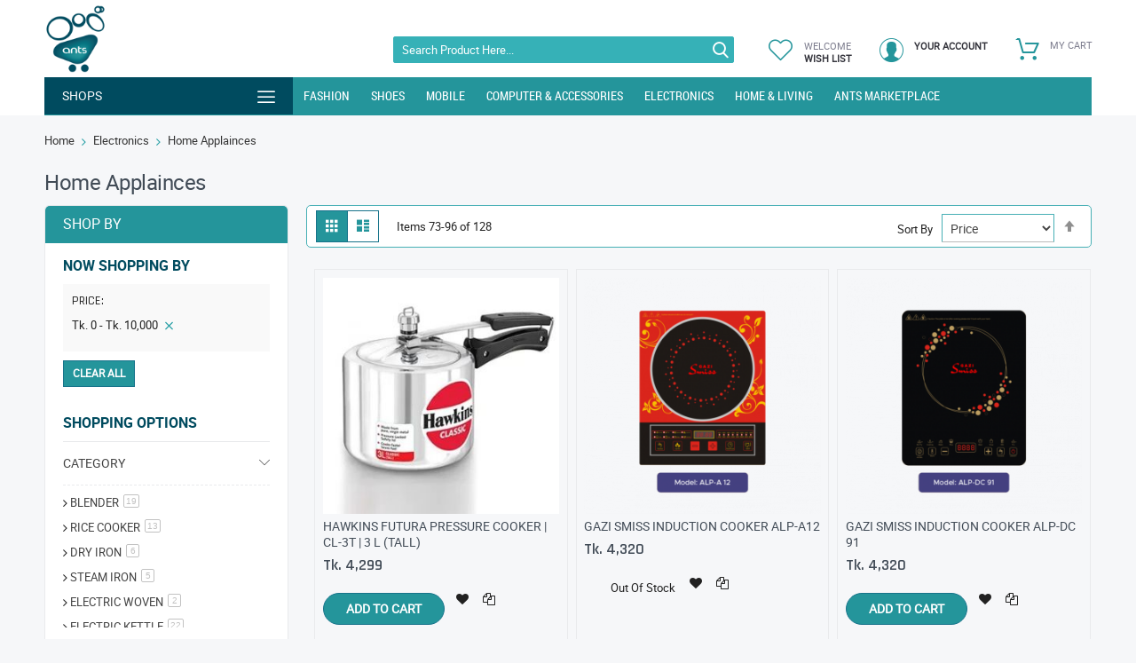

--- FILE ---
content_type: text/css
request_url: https://ants.brilliant.com.bd/static/version1759731697/frontend/Codazon/unlimited_supermarket/en_US/css/styles-l.min.css
body_size: 22273
content:
.hidden{display:none !important;visibility:hidden !important}.affix{position:fixed}@-ms-viewport{width:device-width}.visible-xs,.visible-sm,.visible-md,.visible-lg{display:none !important}@media (max-width:767px){.visible-xs{display:block !important}table.visible-xs{display:table}tr.visible-xs{display:table-row !important}th.visible-xs,td.visible-xs{display:table-cell !important}}@media (min-width:768px) and (max-width:991px){.visible-sm{display:block !important}table.visible-sm{display:table}tr.visible-sm{display:table-row !important}th.visible-sm,td.visible-sm{display:table-cell !important}}@media (min-width:992px) and (max-width:1199px){.visible-md{display:block !important}table.visible-md{display:table}tr.visible-md{display:table-row !important}th.visible-md,td.visible-md{display:table-cell !important}}@media (min-width:1200px){.visible-lg{display:block !important}table.visible-lg{display:table}tr.visible-lg{display:table-row !important}th.visible-lg,td.visible-lg{display:table-cell !important}}@media (max-width:767px){.hidden-xs{display:none !important}}@media (min-width:768px) and (max-width:991px){.hidden-sm{display:none !important}}@media (min-width:992px) and (max-width:1199px){.hidden-md{display:none !important}}@media (min-width:1200px){.hidden-lg{display:none !important}}.center-block{display:block;margin-left:auto;margin-right:auto}.pull-right{float:right !important}.pull-left{float:left !important}.hide{display:none !important}.show{display:block !important}.invisible{visibility:hidden}.img-responsive{display:block;max-width:100%;height:auto}*{-webkit-box-sizing:border-box;-moz-box-sizing:border-box;box-sizing:border-box}*:before,*:after{-webkit-box-sizing:border-box;-moz-box-sizing:border-box;box-sizing:border-box}.row{margin-left:-10px;margin-right:-10px}.row:before,.row:after{content:" ";display:table}.row:after{clear:both}.row{margin-left:-10px;margin-right:-10px}.row:before,.row:after{content:" ";display:table}.row:after{clear:both}.col-xs-1,.col-sm-1,.col-md-1,.col-lg-1,.col-xs-2,.col-sm-2,.col-md-2,.col-lg-2,.col-xs-3,.col-sm-3,.col-md-3,.col-lg-3,.col-xs-4,.col-sm-4,.col-md-4,.col-lg-4,.col-xs-5,.col-sm-5,.col-md-5,.col-lg-5,.col-xs-6,.col-sm-6,.col-md-6,.col-lg-6,.col-xs-7,.col-sm-7,.col-md-7,.col-lg-7,.col-xs-8,.col-sm-8,.col-md-8,.col-lg-8,.col-xs-9,.col-sm-9,.col-md-9,.col-lg-9,.col-xs-10,.col-sm-10,.col-md-10,.col-lg-10,.col-xs-11,.col-sm-11,.col-md-11,.col-lg-11,.col-xs-12,.col-sm-12,.col-md-12,.col-lg-12,.col-xs-13,.col-sm-13,.col-md-13,.col-lg-13,.col-xs-14,.col-sm-14,.col-md-14,.col-lg-14,.col-xs-15,.col-sm-15,.col-md-15,.col-lg-15,.col-xs-16,.col-sm-16,.col-md-16,.col-lg-16,.col-xs-17,.col-sm-17,.col-md-17,.col-lg-17,.col-xs-18,.col-sm-18,.col-md-18,.col-lg-18,.col-xs-19,.col-sm-19,.col-md-19,.col-lg-19,.col-xs-20,.col-sm-20,.col-md-20,.col-lg-20,.col-xs-21,.col-sm-21,.col-md-21,.col-lg-21,.col-xs-22,.col-sm-22,.col-md-22,.col-lg-22,.col-xs-23,.col-sm-23,.col-md-23,.col-lg-23,.col-xs-24,.col-sm-24,.col-md-24,.col-lg-24{position:relative;min-height:1px;padding-left:10px;padding-right:10px}.col-xs-1,.col-xs-2,.col-xs-3,.col-xs-4,.col-xs-5,.col-xs-6,.col-xs-7,.col-xs-8,.col-xs-9,.col-xs-10,.col-xs-11,.col-xs-12,.col-xs-13,.col-xs-14,.col-xs-15,.col-xs-16,.col-xs-17,.col-xs-18,.col-xs-19,.col-xs-20,.col-xs-21,.col-xs-22,.col-xs-23,.col-xs-24{float:left}.col-xs-1{width:4.16667%}.col-xs-2{width:8.33333%}.col-xs-3{width:12.5%}.col-xs-4{width:16.66667%}.col-xs-5{width:20.83333%}.col-xs-6{width:25%}.col-xs-7{width:29.16667%}.col-xs-8{width:33.33333%}.col-xs-9{width:37.5%}.col-xs-10{width:41.66667%}.col-xs-11{width:45.83333%}.col-xs-12{width:50%}.col-xs-13{width:54.16667%}.col-xs-14{width:58.33333%}.col-xs-15{width:62.5%}.col-xs-16{width:66.66667%}.col-xs-17{width:70.83333%}.col-xs-18{width:75%}.col-xs-19{width:79.16667%}.col-xs-20{width:83.33333%}.col-xs-21{width:87.5%}.col-xs-22{width:91.66667%}.col-xs-23{width:95.83333%}.col-xs-24{width:100%}.col-xs-pull-0{right:0}.col-xs-pull-1{right:4.16667%}.col-xs-pull-2{right:8.33333%}.col-xs-pull-3{right:12.5%}.col-xs-pull-4{right:16.66667%}.col-xs-pull-5{right:20.83333%}.col-xs-pull-6{right:25%}.col-xs-pull-7{right:29.16667%}.col-xs-pull-8{right:33.33333%}.col-xs-pull-9{right:37.5%}.col-xs-pull-10{right:41.66667%}.col-xs-pull-11{right:45.83333%}.col-xs-pull-12{right:50%}.col-xs-pull-13{right:54.16667%}.col-xs-pull-14{right:58.33333%}.col-xs-pull-15{right:62.5%}.col-xs-pull-16{right:66.66667%}.col-xs-pull-17{right:70.83333%}.col-xs-pull-18{right:75%}.col-xs-pull-19{right:79.16667%}.col-xs-pull-20{right:83.33333%}.col-xs-pull-21{right:87.5%}.col-xs-pull-22{right:91.66667%}.col-xs-pull-23{right:95.83333%}.col-xs-pull-24{right:100%}.col-xs-push-0{left:0}.col-xs-push-1{left:4.16667%}.col-xs-push-2{left:8.33333%}.col-xs-push-3{left:12.5%}.col-xs-push-4{left:16.66667%}.col-xs-push-5{left:20.83333%}.col-xs-push-6{left:25%}.col-xs-push-7{left:29.16667%}.col-xs-push-8{left:33.33333%}.col-xs-push-9{left:37.5%}.col-xs-push-10{left:41.66667%}.col-xs-push-11{left:45.83333%}.col-xs-push-12{left:50%}.col-xs-push-13{left:54.16667%}.col-xs-push-14{left:58.33333%}.col-xs-push-15{left:62.5%}.col-xs-push-16{left:66.66667%}.col-xs-push-17{left:70.83333%}.col-xs-push-18{left:75%}.col-xs-push-19{left:79.16667%}.col-xs-push-20{left:83.33333%}.col-xs-push-21{left:87.5%}.col-xs-push-22{left:91.66667%}.col-xs-push-23{left:95.83333%}.col-xs-push-24{left:100%}.col-xs-offset-0{margin-left:0}.col-xs-offset-1{margin-left:4.16667%}.col-xs-offset-2{margin-left:8.33333%}.col-xs-offset-3{margin-left:12.5%}.col-xs-offset-4{margin-left:16.66667%}.col-xs-offset-5{margin-left:20.83333%}.col-xs-offset-6{margin-left:25%}.col-xs-offset-7{margin-left:29.16667%}.col-xs-offset-8{margin-left:33.33333%}.col-xs-offset-9{margin-left:37.5%}.col-xs-offset-10{margin-left:41.66667%}.col-xs-offset-11{margin-left:45.83333%}.col-xs-offset-12{margin-left:50%}.col-xs-offset-13{margin-left:54.16667%}.col-xs-offset-14{margin-left:58.33333%}.col-xs-offset-15{margin-left:62.5%}.col-xs-offset-16{margin-left:66.66667%}.col-xs-offset-17{margin-left:70.83333%}.col-xs-offset-18{margin-left:75%}.col-xs-offset-19{margin-left:79.16667%}.col-xs-offset-20{margin-left:83.33333%}.col-xs-offset-21{margin-left:87.5%}.col-xs-offset-22{margin-left:91.66667%}.col-xs-offset-23{margin-left:95.83333%}.col-xs-offset-24{margin-left:100%}@media (min-width:768px){.col-sm-1,.col-sm-2,.col-sm-3,.col-sm-4,.col-sm-5,.col-sm-6,.col-sm-7,.col-sm-8,.col-sm-9,.col-sm-10,.col-sm-11,.col-sm-12,.col-sm-13,.col-sm-14,.col-sm-15,.col-sm-16,.col-sm-17,.col-sm-18,.col-sm-19,.col-sm-20,.col-sm-21,.col-sm-22,.col-sm-23,.col-sm-24{float:left}.col-sm-1{width:4.16667%}.col-sm-2{width:8.33333%}.col-sm-3{width:12.5%}.col-sm-4{width:16.66667%}.col-sm-5{width:20.83333%}.col-sm-6{width:25%}.col-sm-7{width:29.16667%}.col-sm-8{width:33.33333%}.col-sm-9{width:37.5%}.col-sm-10{width:41.66667%}.col-sm-11{width:45.83333%}.col-sm-12{width:50%}.col-sm-13{width:54.16667%}.col-sm-14{width:58.33333%}.col-sm-15{width:62.5%}.col-sm-16{width:66.66667%}.col-sm-17{width:70.83333%}.col-sm-18{width:75%}.col-sm-19{width:79.16667%}.col-sm-20{width:83.33333%}.col-sm-21{width:87.5%}.col-sm-22{width:91.66667%}.col-sm-23{width:95.83333%}.col-sm-24{width:100%}.col-sm-pull-0{right:0}.col-sm-pull-1{right:4.16667%}.col-sm-pull-2{right:8.33333%}.col-sm-pull-3{right:12.5%}.col-sm-pull-4{right:16.66667%}.col-sm-pull-5{right:20.83333%}.col-sm-pull-6{right:25%}.col-sm-pull-7{right:29.16667%}.col-sm-pull-8{right:33.33333%}.col-sm-pull-9{right:37.5%}.col-sm-pull-10{right:41.66667%}.col-sm-pull-11{right:45.83333%}.col-sm-pull-12{right:50%}.col-sm-pull-13{right:54.16667%}.col-sm-pull-14{right:58.33333%}.col-sm-pull-15{right:62.5%}.col-sm-pull-16{right:66.66667%}.col-sm-pull-17{right:70.83333%}.col-sm-pull-18{right:75%}.col-sm-pull-19{right:79.16667%}.col-sm-pull-20{right:83.33333%}.col-sm-pull-21{right:87.5%}.col-sm-pull-22{right:91.66667%}.col-sm-pull-23{right:95.83333%}.col-sm-pull-24{right:100%}.col-sm-push-0{left:0}.col-sm-push-1{left:4.16667%}.col-sm-push-2{left:8.33333%}.col-sm-push-3{left:12.5%}.col-sm-push-4{left:16.66667%}.col-sm-push-5{left:20.83333%}.col-sm-push-6{left:25%}.col-sm-push-7{left:29.16667%}.col-sm-push-8{left:33.33333%}.col-sm-push-9{left:37.5%}.col-sm-push-10{left:41.66667%}.col-sm-push-11{left:45.83333%}.col-sm-push-12{left:50%}.col-sm-push-13{left:54.16667%}.col-sm-push-14{left:58.33333%}.col-sm-push-15{left:62.5%}.col-sm-push-16{left:66.66667%}.col-sm-push-17{left:70.83333%}.col-sm-push-18{left:75%}.col-sm-push-19{left:79.16667%}.col-sm-push-20{left:83.33333%}.col-sm-push-21{left:87.5%}.col-sm-push-22{left:91.66667%}.col-sm-push-23{left:95.83333%}.col-sm-push-24{left:100%}.col-sm-offset-0{margin-left:0}.col-sm-offset-1{margin-left:4.16667%}.col-sm-offset-2{margin-left:8.33333%}.col-sm-offset-3{margin-left:12.5%}.col-sm-offset-4{margin-left:16.66667%}.col-sm-offset-5{margin-left:20.83333%}.col-sm-offset-6{margin-left:25%}.col-sm-offset-7{margin-left:29.16667%}.col-sm-offset-8{margin-left:33.33333%}.col-sm-offset-9{margin-left:37.5%}.col-sm-offset-10{margin-left:41.66667%}.col-sm-offset-11{margin-left:45.83333%}.col-sm-offset-12{margin-left:50%}.col-sm-offset-13{margin-left:54.16667%}.col-sm-offset-14{margin-left:58.33333%}.col-sm-offset-15{margin-left:62.5%}.col-sm-offset-16{margin-left:66.66667%}.col-sm-offset-17{margin-left:70.83333%}.col-sm-offset-18{margin-left:75%}.col-sm-offset-19{margin-left:79.16667%}.col-sm-offset-20{margin-left:83.33333%}.col-sm-offset-21{margin-left:87.5%}.col-sm-offset-22{margin-left:91.66667%}.col-sm-offset-23{margin-left:95.83333%}.col-sm-offset-24{margin-left:100%}}@media (min-width:992px){.col-md-1,.col-md-2,.col-md-3,.col-md-4,.col-md-5,.col-md-6,.col-md-7,.col-md-8,.col-md-9,.col-md-10,.col-md-11,.col-md-12,.col-md-13,.col-md-14,.col-md-15,.col-md-16,.col-md-17,.col-md-18,.col-md-19,.col-md-20,.col-md-21,.col-md-22,.col-md-23,.col-md-24{float:left}.col-md-1{width:4.16667%}.col-md-2{width:8.33333%}.col-md-3{width:12.5%}.col-md-4{width:16.66667%}.col-md-5{width:20.83333%}.col-md-6{width:25%}.col-md-7{width:29.16667%}.col-md-8{width:33.33333%}.col-md-9{width:37.5%}.col-md-10{width:41.66667%}.col-md-11{width:45.83333%}.col-md-12{width:50%}.col-md-13{width:54.16667%}.col-md-14{width:58.33333%}.col-md-15{width:62.5%}.col-md-16{width:66.66667%}.col-md-17{width:70.83333%}.col-md-18{width:75%}.col-md-19{width:79.16667%}.col-md-20{width:83.33333%}.col-md-21{width:87.5%}.col-md-22{width:91.66667%}.col-md-23{width:95.83333%}.col-md-24{width:100%}.col-md-pull-0{right:0}.col-md-pull-1{right:4.16667%}.col-md-pull-2{right:8.33333%}.col-md-pull-3{right:12.5%}.col-md-pull-4{right:16.66667%}.col-md-pull-5{right:20.83333%}.col-md-pull-6{right:25%}.col-md-pull-7{right:29.16667%}.col-md-pull-8{right:33.33333%}.col-md-pull-9{right:37.5%}.col-md-pull-10{right:41.66667%}.col-md-pull-11{right:45.83333%}.col-md-pull-12{right:50%}.col-md-pull-13{right:54.16667%}.col-md-pull-14{right:58.33333%}.col-md-pull-15{right:62.5%}.col-md-pull-16{right:66.66667%}.col-md-pull-17{right:70.83333%}.col-md-pull-18{right:75%}.col-md-pull-19{right:79.16667%}.col-md-pull-20{right:83.33333%}.col-md-pull-21{right:87.5%}.col-md-pull-22{right:91.66667%}.col-md-pull-23{right:95.83333%}.col-md-pull-24{right:100%}.col-md-push-0{left:0}.col-md-push-1{left:4.16667%}.col-md-push-2{left:8.33333%}.col-md-push-3{left:12.5%}.col-md-push-4{left:16.66667%}.col-md-push-5{left:20.83333%}.col-md-push-6{left:25%}.col-md-push-7{left:29.16667%}.col-md-push-8{left:33.33333%}.col-md-push-9{left:37.5%}.col-md-push-10{left:41.66667%}.col-md-push-11{left:45.83333%}.col-md-push-12{left:50%}.col-md-push-13{left:54.16667%}.col-md-push-14{left:58.33333%}.col-md-push-15{left:62.5%}.col-md-push-16{left:66.66667%}.col-md-push-17{left:70.83333%}.col-md-push-18{left:75%}.col-md-push-19{left:79.16667%}.col-md-push-20{left:83.33333%}.col-md-push-21{left:87.5%}.col-md-push-22{left:91.66667%}.col-md-push-23{left:95.83333%}.col-md-push-24{left:100%}.col-md-offset-0{margin-left:0}.col-md-offset-1{margin-left:4.16667%}.col-md-offset-2{margin-left:8.33333%}.col-md-offset-3{margin-left:12.5%}.col-md-offset-4{margin-left:16.66667%}.col-md-offset-5{margin-left:20.83333%}.col-md-offset-6{margin-left:25%}.col-md-offset-7{margin-left:29.16667%}.col-md-offset-8{margin-left:33.33333%}.col-md-offset-9{margin-left:37.5%}.col-md-offset-10{margin-left:41.66667%}.col-md-offset-11{margin-left:45.83333%}.col-md-offset-12{margin-left:50%}.col-md-offset-13{margin-left:54.16667%}.col-md-offset-14{margin-left:58.33333%}.col-md-offset-15{margin-left:62.5%}.col-md-offset-16{margin-left:66.66667%}.col-md-offset-17{margin-left:70.83333%}.col-md-offset-18{margin-left:75%}.col-md-offset-19{margin-left:79.16667%}.col-md-offset-20{margin-left:83.33333%}.col-md-offset-21{margin-left:87.5%}.col-md-offset-22{margin-left:91.66667%}.col-md-offset-23{margin-left:95.83333%}.col-md-offset-24{margin-left:100%}}@media (min-width:1200px){.col-lg-1,.col-lg-2,.col-lg-3,.col-lg-4,.col-lg-5,.col-lg-6,.col-lg-7,.col-lg-8,.col-lg-9,.col-lg-10,.col-lg-11,.col-lg-12,.col-lg-13,.col-lg-14,.col-lg-15,.col-lg-16,.col-lg-17,.col-lg-18,.col-lg-19,.col-lg-20,.col-lg-21,.col-lg-22,.col-lg-23,.col-lg-24{float:left}.col-lg-1{width:4.16667%}.col-lg-2{width:8.33333%}.col-lg-3{width:12.5%}.col-lg-4{width:16.66667%}.col-lg-5{width:20.83333%}.col-lg-6{width:25%}.col-lg-7{width:29.16667%}.col-lg-8{width:33.33333%}.col-lg-9{width:37.5%}.col-lg-10{width:41.66667%}.col-lg-11{width:45.83333%}.col-lg-12{width:50%}.col-lg-13{width:54.16667%}.col-lg-14{width:58.33333%}.col-lg-15{width:62.5%}.col-lg-16{width:66.66667%}.col-lg-17{width:70.83333%}.col-lg-18{width:75%}.col-lg-19{width:79.16667%}.col-lg-20{width:83.33333%}.col-lg-21{width:87.5%}.col-lg-22{width:91.66667%}.col-lg-23{width:95.83333%}.col-lg-24{width:100%}.col-lg-pull-0{right:0}.col-lg-pull-1{right:4.16667%}.col-lg-pull-2{right:8.33333%}.col-lg-pull-3{right:12.5%}.col-lg-pull-4{right:16.66667%}.col-lg-pull-5{right:20.83333%}.col-lg-pull-6{right:25%}.col-lg-pull-7{right:29.16667%}.col-lg-pull-8{right:33.33333%}.col-lg-pull-9{right:37.5%}.col-lg-pull-10{right:41.66667%}.col-lg-pull-11{right:45.83333%}.col-lg-pull-12{right:50%}.col-lg-pull-13{right:54.16667%}.col-lg-pull-14{right:58.33333%}.col-lg-pull-15{right:62.5%}.col-lg-pull-16{right:66.66667%}.col-lg-pull-17{right:70.83333%}.col-lg-pull-18{right:75%}.col-lg-pull-19{right:79.16667%}.col-lg-pull-20{right:83.33333%}.col-lg-pull-21{right:87.5%}.col-lg-pull-22{right:91.66667%}.col-lg-pull-23{right:95.83333%}.col-lg-pull-24{right:100%}.col-lg-push-0{left:0}.col-lg-push-1{left:4.16667%}.col-lg-push-2{left:8.33333%}.col-lg-push-3{left:12.5%}.col-lg-push-4{left:16.66667%}.col-lg-push-5{left:20.83333%}.col-lg-push-6{left:25%}.col-lg-push-7{left:29.16667%}.col-lg-push-8{left:33.33333%}.col-lg-push-9{left:37.5%}.col-lg-push-10{left:41.66667%}.col-lg-push-11{left:45.83333%}.col-lg-push-12{left:50%}.col-lg-push-13{left:54.16667%}.col-lg-push-14{left:58.33333%}.col-lg-push-15{left:62.5%}.col-lg-push-16{left:66.66667%}.col-lg-push-17{left:70.83333%}.col-lg-push-18{left:75%}.col-lg-push-19{left:79.16667%}.col-lg-push-20{left:83.33333%}.col-lg-push-21{left:87.5%}.col-lg-push-22{left:91.66667%}.col-lg-push-23{left:95.83333%}.col-lg-push-24{left:100%}.col-lg-offset-0{margin-left:0}.col-lg-offset-1{margin-left:4.16667%}.col-lg-offset-2{margin-left:8.33333%}.col-lg-offset-3{margin-left:12.5%}.col-lg-offset-4{margin-left:16.66667%}.col-lg-offset-5{margin-left:20.83333%}.col-lg-offset-6{margin-left:25%}.col-lg-offset-7{margin-left:29.16667%}.col-lg-offset-8{margin-left:33.33333%}.col-lg-offset-9{margin-left:37.5%}.col-lg-offset-10{margin-left:41.66667%}.col-lg-offset-11{margin-left:45.83333%}.col-lg-offset-12{margin-left:50%}.col-lg-offset-13{margin-left:54.16667%}.col-lg-offset-14{margin-left:58.33333%}.col-lg-offset-15{margin-left:62.5%}.col-lg-offset-16{margin-left:66.66667%}.col-lg-offset-17{margin-left:70.83333%}.col-lg-offset-18{margin-left:75%}.col-lg-offset-19{margin-left:79.16667%}.col-lg-offset-20{margin-left:83.33333%}.col-lg-offset-21{margin-left:87.5%}.col-lg-offset-22{margin-left:91.66667%}.col-lg-offset-23{margin-left:95.83333%}.col-lg-offset-24{margin-left:100%}}.rtl-layout .col-xs-1,.rtl-layout .col-xs-2,.rtl-layout .col-xs-3,.rtl-layout .col-xs-4,.rtl-layout .col-xs-5,.rtl-layout .col-xs-6,.rtl-layout .col-xs-7,.rtl-layout .col-xs-8,.rtl-layout .col-xs-9,.rtl-layout .col-xs-10,.rtl-layout .col-xs-11,.rtl-layout .col-xs-12,.rtl-layout .col-xs-13,.rtl-layout .col-xs-14,.rtl-layout .col-xs-15,.rtl-layout .col-xs-16,.rtl-layout .col-xs-17,.rtl-layout .col-xs-18,.rtl-layout .col-xs-19,.rtl-layout .col-xs-20,.rtl-layout .col-xs-21,.rtl-layout .col-xs-22,.rtl-layout .col-xs-23,.rtl-layout .col-xs-24{float:right}.rtl-layout .col-xs-1{width:4.16667%}.rtl-layout .col-xs-2{width:8.33333%}.rtl-layout .col-xs-3{width:12.5%}.rtl-layout .col-xs-4{width:16.66667%}.rtl-layout .col-xs-5{width:20.83333%}.rtl-layout .col-xs-6{width:25%}.rtl-layout .col-xs-7{width:29.16667%}.rtl-layout .col-xs-8{width:33.33333%}.rtl-layout .col-xs-9{width:37.5%}.rtl-layout .col-xs-10{width:41.66667%}.rtl-layout .col-xs-11{width:45.83333%}.rtl-layout .col-xs-12{width:50%}.rtl-layout .col-xs-13{width:54.16667%}.rtl-layout .col-xs-14{width:58.33333%}.rtl-layout .col-xs-15{width:62.5%}.rtl-layout .col-xs-16{width:66.66667%}.rtl-layout .col-xs-17{width:70.83333%}.rtl-layout .col-xs-18{width:75%}.rtl-layout .col-xs-19{width:79.16667%}.rtl-layout .col-xs-20{width:83.33333%}.rtl-layout .col-xs-21{width:87.5%}.rtl-layout .col-xs-22{width:91.66667%}.rtl-layout .col-xs-23{width:95.83333%}.rtl-layout .col-xs-24{width:100%}.rtl-layout .col-xs-pull-0{left:0}.rtl-layout .col-xs-pull-1{left:4.16667%}.rtl-layout .col-xs-pull-2{left:8.33333%}.rtl-layout .col-xs-pull-3{left:12.5%}.rtl-layout .col-xs-pull-4{left:16.66667%}.rtl-layout .col-xs-pull-5{left:20.83333%}.rtl-layout .col-xs-pull-6{left:25%}.rtl-layout .col-xs-pull-7{left:29.16667%}.rtl-layout .col-xs-pull-8{left:33.33333%}.rtl-layout .col-xs-pull-9{left:37.5%}.rtl-layout .col-xs-pull-10{left:41.66667%}.rtl-layout .col-xs-pull-11{left:45.83333%}.rtl-layout .col-xs-pull-12{left:50%}.rtl-layout .col-xs-pull-13{left:54.16667%}.rtl-layout .col-xs-pull-14{left:58.33333%}.rtl-layout .col-xs-pull-15{left:62.5%}.rtl-layout .col-xs-pull-16{left:66.66667%}.rtl-layout .col-xs-pull-17{left:70.83333%}.rtl-layout .col-xs-pull-18{left:75%}.rtl-layout .col-xs-pull-19{left:79.16667%}.rtl-layout .col-xs-pull-20{left:83.33333%}.rtl-layout .col-xs-pull-21{left:87.5%}.rtl-layout .col-xs-pull-22{left:91.66667%}.rtl-layout .col-xs-pull-23{left:95.83333%}.rtl-layout .col-xs-pull-24{left:100%}.rtl-layout .col-xs-push-0{right:0}.rtl-layout .col-xs-push-1{right:4.16667%}.rtl-layout .col-xs-push-2{right:8.33333%}.rtl-layout .col-xs-push-3{right:12.5%}.rtl-layout .col-xs-push-4{right:16.66667%}.rtl-layout .col-xs-push-5{right:20.83333%}.rtl-layout .col-xs-push-6{right:25%}.rtl-layout .col-xs-push-7{right:29.16667%}.rtl-layout .col-xs-push-8{right:33.33333%}.rtl-layout .col-xs-push-9{right:37.5%}.rtl-layout .col-xs-push-10{right:41.66667%}.rtl-layout .col-xs-push-11{right:45.83333%}.rtl-layout .col-xs-push-12{right:50%}.rtl-layout .col-xs-push-13{right:54.16667%}.rtl-layout .col-xs-push-14{right:58.33333%}.rtl-layout .col-xs-push-15{right:62.5%}.rtl-layout .col-xs-push-16{right:66.66667%}.rtl-layout .col-xs-push-17{right:70.83333%}.rtl-layout .col-xs-push-18{right:75%}.rtl-layout .col-xs-push-19{right:79.16667%}.rtl-layout .col-xs-push-20{right:83.33333%}.rtl-layout .col-xs-push-21{right:87.5%}.rtl-layout .col-xs-push-22{right:91.66667%}.rtl-layout .col-xs-push-23{right:95.83333%}.rtl-layout .col-xs-push-24{right:100%}.rtl-layout .col-xs-offset-0{margin-right:0}.rtl-layout .col-xs-offset-1{margin-right:4.16667%}.rtl-layout .col-xs-offset-2{margin-right:8.33333%}.rtl-layout .col-xs-offset-3{margin-right:12.5%}.rtl-layout .col-xs-offset-4{margin-right:16.66667%}.rtl-layout .col-xs-offset-5{margin-right:20.83333%}.rtl-layout .col-xs-offset-6{margin-right:25%}.rtl-layout .col-xs-offset-7{margin-right:29.16667%}.rtl-layout .col-xs-offset-8{margin-right:33.33333%}.rtl-layout .col-xs-offset-9{margin-right:37.5%}.rtl-layout .col-xs-offset-10{margin-right:41.66667%}.rtl-layout .col-xs-offset-11{margin-right:45.83333%}.rtl-layout .col-xs-offset-12{margin-right:50%}.rtl-layout .col-xs-offset-13{margin-right:54.16667%}.rtl-layout .col-xs-offset-14{margin-right:58.33333%}.rtl-layout .col-xs-offset-15{margin-right:62.5%}.rtl-layout .col-xs-offset-16{margin-right:66.66667%}.rtl-layout .col-xs-offset-17{margin-right:70.83333%}.rtl-layout .col-xs-offset-18{margin-right:75%}.rtl-layout .col-xs-offset-19{margin-right:79.16667%}.rtl-layout .col-xs-offset-20{margin-right:83.33333%}.rtl-layout .col-xs-offset-21{margin-right:87.5%}.rtl-layout .col-xs-offset-22{margin-right:91.66667%}.rtl-layout .col-xs-offset-23{margin-right:95.83333%}.rtl-layout .col-xs-offset-24{margin-right:100%}@media (min-width:768px){.rtl-layout .col-sm-1,.rtl-layout .col-sm-2,.rtl-layout .col-sm-3,.rtl-layout .col-sm-4,.rtl-layout .col-sm-5,.rtl-layout .col-sm-6,.rtl-layout .col-sm-7,.rtl-layout .col-sm-8,.rtl-layout .col-sm-9,.rtl-layout .col-sm-10,.rtl-layout .col-sm-11,.rtl-layout .col-sm-12,.rtl-layout .col-sm-13,.rtl-layout .col-sm-14,.rtl-layout .col-sm-15,.rtl-layout .col-sm-16,.rtl-layout .col-sm-17,.rtl-layout .col-sm-18,.rtl-layout .col-sm-19,.rtl-layout .col-sm-20,.rtl-layout .col-sm-21,.rtl-layout .col-sm-22,.rtl-layout .col-sm-23,.rtl-layout .col-sm-24{float:right}.rtl-layout .col-sm-1{width:4.16667%}.rtl-layout .col-sm-2{width:8.33333%}.rtl-layout .col-sm-3{width:12.5%}.rtl-layout .col-sm-4{width:16.66667%}.rtl-layout .col-sm-5{width:20.83333%}.rtl-layout .col-sm-6{width:25%}.rtl-layout .col-sm-7{width:29.16667%}.rtl-layout .col-sm-8{width:33.33333%}.rtl-layout .col-sm-9{width:37.5%}.rtl-layout .col-sm-10{width:41.66667%}.rtl-layout .col-sm-11{width:45.83333%}.rtl-layout .col-sm-12{width:50%}.rtl-layout .col-sm-13{width:54.16667%}.rtl-layout .col-sm-14{width:58.33333%}.rtl-layout .col-sm-15{width:62.5%}.rtl-layout .col-sm-16{width:66.66667%}.rtl-layout .col-sm-17{width:70.83333%}.rtl-layout .col-sm-18{width:75%}.rtl-layout .col-sm-19{width:79.16667%}.rtl-layout .col-sm-20{width:83.33333%}.rtl-layout .col-sm-21{width:87.5%}.rtl-layout .col-sm-22{width:91.66667%}.rtl-layout .col-sm-23{width:95.83333%}.rtl-layout .col-sm-24{width:100%}.rtl-layout .col-sm-pull-0{left:0}.rtl-layout .col-sm-pull-1{left:4.16667%}.rtl-layout .col-sm-pull-2{left:8.33333%}.rtl-layout .col-sm-pull-3{left:12.5%}.rtl-layout .col-sm-pull-4{left:16.66667%}.rtl-layout .col-sm-pull-5{left:20.83333%}.rtl-layout .col-sm-pull-6{left:25%}.rtl-layout .col-sm-pull-7{left:29.16667%}.rtl-layout .col-sm-pull-8{left:33.33333%}.rtl-layout .col-sm-pull-9{left:37.5%}.rtl-layout .col-sm-pull-10{left:41.66667%}.rtl-layout .col-sm-pull-11{left:45.83333%}.rtl-layout .col-sm-pull-12{left:50%}.rtl-layout .col-sm-pull-13{left:54.16667%}.rtl-layout .col-sm-pull-14{left:58.33333%}.rtl-layout .col-sm-pull-15{left:62.5%}.rtl-layout .col-sm-pull-16{left:66.66667%}.rtl-layout .col-sm-pull-17{left:70.83333%}.rtl-layout .col-sm-pull-18{left:75%}.rtl-layout .col-sm-pull-19{left:79.16667%}.rtl-layout .col-sm-pull-20{left:83.33333%}.rtl-layout .col-sm-pull-21{left:87.5%}.rtl-layout .col-sm-pull-22{left:91.66667%}.rtl-layout .col-sm-pull-23{left:95.83333%}.rtl-layout .col-sm-pull-24{left:100%}.rtl-layout .col-sm-push-0{right:0}.rtl-layout .col-sm-push-1{right:4.16667%}.rtl-layout .col-sm-push-2{right:8.33333%}.rtl-layout .col-sm-push-3{right:12.5%}.rtl-layout .col-sm-push-4{right:16.66667%}.rtl-layout .col-sm-push-5{right:20.83333%}.rtl-layout .col-sm-push-6{right:25%}.rtl-layout .col-sm-push-7{right:29.16667%}.rtl-layout .col-sm-push-8{right:33.33333%}.rtl-layout .col-sm-push-9{right:37.5%}.rtl-layout .col-sm-push-10{right:41.66667%}.rtl-layout .col-sm-push-11{right:45.83333%}.rtl-layout .col-sm-push-12{right:50%}.rtl-layout .col-sm-push-13{right:54.16667%}.rtl-layout .col-sm-push-14{right:58.33333%}.rtl-layout .col-sm-push-15{right:62.5%}.rtl-layout .col-sm-push-16{right:66.66667%}.rtl-layout .col-sm-push-17{right:70.83333%}.rtl-layout .col-sm-push-18{right:75%}.rtl-layout .col-sm-push-19{right:79.16667%}.rtl-layout .col-sm-push-20{right:83.33333%}.rtl-layout .col-sm-push-21{right:87.5%}.rtl-layout .col-sm-push-22{right:91.66667%}.rtl-layout .col-sm-push-23{right:95.83333%}.rtl-layout .col-sm-push-24{right:100%}.rtl-layout .col-sm-offset-0{margin-right:0}.rtl-layout .col-sm-offset-1{margin-right:4.16667%}.rtl-layout .col-sm-offset-2{margin-right:8.33333%}.rtl-layout .col-sm-offset-3{margin-right:12.5%}.rtl-layout .col-sm-offset-4{margin-right:16.66667%}.rtl-layout .col-sm-offset-5{margin-right:20.83333%}.rtl-layout .col-sm-offset-6{margin-right:25%}.rtl-layout .col-sm-offset-7{margin-right:29.16667%}.rtl-layout .col-sm-offset-8{margin-right:33.33333%}.rtl-layout .col-sm-offset-9{margin-right:37.5%}.rtl-layout .col-sm-offset-10{margin-right:41.66667%}.rtl-layout .col-sm-offset-11{margin-right:45.83333%}.rtl-layout .col-sm-offset-12{margin-right:50%}.rtl-layout .col-sm-offset-13{margin-right:54.16667%}.rtl-layout .col-sm-offset-14{margin-right:58.33333%}.rtl-layout .col-sm-offset-15{margin-right:62.5%}.rtl-layout .col-sm-offset-16{margin-right:66.66667%}.rtl-layout .col-sm-offset-17{margin-right:70.83333%}.rtl-layout .col-sm-offset-18{margin-right:75%}.rtl-layout .col-sm-offset-19{margin-right:79.16667%}.rtl-layout .col-sm-offset-20{margin-right:83.33333%}.rtl-layout .col-sm-offset-21{margin-right:87.5%}.rtl-layout .col-sm-offset-22{margin-right:91.66667%}.rtl-layout .col-sm-offset-23{margin-right:95.83333%}.rtl-layout .col-sm-offset-24{margin-right:100%}}@media (min-width:992px){.rtl-layout .col-md-1,.rtl-layout .col-md-2,.rtl-layout .col-md-3,.rtl-layout .col-md-4,.rtl-layout .col-md-5,.rtl-layout .col-md-6,.rtl-layout .col-md-7,.rtl-layout .col-md-8,.rtl-layout .col-md-9,.rtl-layout .col-md-10,.rtl-layout .col-md-11,.rtl-layout .col-md-12,.rtl-layout .col-md-13,.rtl-layout .col-md-14,.rtl-layout .col-md-15,.rtl-layout .col-md-16,.rtl-layout .col-md-17,.rtl-layout .col-md-18,.rtl-layout .col-md-19,.rtl-layout .col-md-20,.rtl-layout .col-md-21,.rtl-layout .col-md-22,.rtl-layout .col-md-23,.rtl-layout .col-md-24{float:right}.rtl-layout .col-md-1{width:4.16667%}.rtl-layout .col-md-2{width:8.33333%}.rtl-layout .col-md-3{width:12.5%}.rtl-layout .col-md-4{width:16.66667%}.rtl-layout .col-md-5{width:20.83333%}.rtl-layout .col-md-6{width:25%}.rtl-layout .col-md-7{width:29.16667%}.rtl-layout .col-md-8{width:33.33333%}.rtl-layout .col-md-9{width:37.5%}.rtl-layout .col-md-10{width:41.66667%}.rtl-layout .col-md-11{width:45.83333%}.rtl-layout .col-md-12{width:50%}.rtl-layout .col-md-13{width:54.16667%}.rtl-layout .col-md-14{width:58.33333%}.rtl-layout .col-md-15{width:62.5%}.rtl-layout .col-md-16{width:66.66667%}.rtl-layout .col-md-17{width:70.83333%}.rtl-layout .col-md-18{width:75%}.rtl-layout .col-md-19{width:79.16667%}.rtl-layout .col-md-20{width:83.33333%}.rtl-layout .col-md-21{width:87.5%}.rtl-layout .col-md-22{width:91.66667%}.rtl-layout .col-md-23{width:95.83333%}.rtl-layout .col-md-24{width:100%}.rtl-layout .col-md-pull-0{left:0}.rtl-layout .col-md-pull-1{left:4.16667%}.rtl-layout .col-md-pull-2{left:8.33333%}.rtl-layout .col-md-pull-3{left:12.5%}.rtl-layout .col-md-pull-4{left:16.66667%}.rtl-layout .col-md-pull-5{left:20.83333%}.rtl-layout .col-md-pull-6{left:25%}.rtl-layout .col-md-pull-7{left:29.16667%}.rtl-layout .col-md-pull-8{left:33.33333%}.rtl-layout .col-md-pull-9{left:37.5%}.rtl-layout .col-md-pull-10{left:41.66667%}.rtl-layout .col-md-pull-11{left:45.83333%}.rtl-layout .col-md-pull-12{left:50%}.rtl-layout .col-md-pull-13{left:54.16667%}.rtl-layout .col-md-pull-14{left:58.33333%}.rtl-layout .col-md-pull-15{left:62.5%}.rtl-layout .col-md-pull-16{left:66.66667%}.rtl-layout .col-md-pull-17{left:70.83333%}.rtl-layout .col-md-pull-18{left:75%}.rtl-layout .col-md-pull-19{left:79.16667%}.rtl-layout .col-md-pull-20{left:83.33333%}.rtl-layout .col-md-pull-21{left:87.5%}.rtl-layout .col-md-pull-22{left:91.66667%}.rtl-layout .col-md-pull-23{left:95.83333%}.rtl-layout .col-md-pull-24{left:100%}.rtl-layout .col-md-push-0{right:0}.rtl-layout .col-md-push-1{right:4.16667%}.rtl-layout .col-md-push-2{right:8.33333%}.rtl-layout .col-md-push-3{right:12.5%}.rtl-layout .col-md-push-4{right:16.66667%}.rtl-layout .col-md-push-5{right:20.83333%}.rtl-layout .col-md-push-6{right:25%}.rtl-layout .col-md-push-7{right:29.16667%}.rtl-layout .col-md-push-8{right:33.33333%}.rtl-layout .col-md-push-9{right:37.5%}.rtl-layout .col-md-push-10{right:41.66667%}.rtl-layout .col-md-push-11{right:45.83333%}.rtl-layout .col-md-push-12{right:50%}.rtl-layout .col-md-push-13{right:54.16667%}.rtl-layout .col-md-push-14{right:58.33333%}.rtl-layout .col-md-push-15{right:62.5%}.rtl-layout .col-md-push-16{right:66.66667%}.rtl-layout .col-md-push-17{right:70.83333%}.rtl-layout .col-md-push-18{right:75%}.rtl-layout .col-md-push-19{right:79.16667%}.rtl-layout .col-md-push-20{right:83.33333%}.rtl-layout .col-md-push-21{right:87.5%}.rtl-layout .col-md-push-22{right:91.66667%}.rtl-layout .col-md-push-23{right:95.83333%}.rtl-layout .col-md-push-24{right:100%}.rtl-layout .col-md-offset-0{margin-right:0}.rtl-layout .col-md-offset-1{margin-right:4.16667%}.rtl-layout .col-md-offset-2{margin-right:8.33333%}.rtl-layout .col-md-offset-3{margin-right:12.5%}.rtl-layout .col-md-offset-4{margin-right:16.66667%}.rtl-layout .col-md-offset-5{margin-right:20.83333%}.rtl-layout .col-md-offset-6{margin-right:25%}.rtl-layout .col-md-offset-7{margin-right:29.16667%}.rtl-layout .col-md-offset-8{margin-right:33.33333%}.rtl-layout .col-md-offset-9{margin-right:37.5%}.rtl-layout .col-md-offset-10{margin-right:41.66667%}.rtl-layout .col-md-offset-11{margin-right:45.83333%}.rtl-layout .col-md-offset-12{margin-right:50%}.rtl-layout .col-md-offset-13{margin-right:54.16667%}.rtl-layout .col-md-offset-14{margin-right:58.33333%}.rtl-layout .col-md-offset-15{margin-right:62.5%}.rtl-layout .col-md-offset-16{margin-right:66.66667%}.rtl-layout .col-md-offset-17{margin-right:70.83333%}.rtl-layout .col-md-offset-18{margin-right:75%}.rtl-layout .col-md-offset-19{margin-right:79.16667%}.rtl-layout .col-md-offset-20{margin-right:83.33333%}.rtl-layout .col-md-offset-21{margin-right:87.5%}.rtl-layout .col-md-offset-22{margin-right:91.66667%}.rtl-layout .col-md-offset-23{margin-right:95.83333%}.rtl-layout .col-md-offset-24{margin-right:100%}}@media (min-width:1200px){.rtl-layout .col-lg-1,.rtl-layout .col-lg-2,.rtl-layout .col-lg-3,.rtl-layout .col-lg-4,.rtl-layout .col-lg-5,.rtl-layout .col-lg-6,.rtl-layout .col-lg-7,.rtl-layout .col-lg-8,.rtl-layout .col-lg-9,.rtl-layout .col-lg-10,.rtl-layout .col-lg-11,.rtl-layout .col-lg-12,.rtl-layout .col-lg-13,.rtl-layout .col-lg-14,.rtl-layout .col-lg-15,.rtl-layout .col-lg-16,.rtl-layout .col-lg-17,.rtl-layout .col-lg-18,.rtl-layout .col-lg-19,.rtl-layout .col-lg-20,.rtl-layout .col-lg-21,.rtl-layout .col-lg-22,.rtl-layout .col-lg-23,.rtl-layout .col-lg-24{float:right}.rtl-layout .col-lg-1{width:4.16667%}.rtl-layout .col-lg-2{width:8.33333%}.rtl-layout .col-lg-3{width:12.5%}.rtl-layout .col-lg-4{width:16.66667%}.rtl-layout .col-lg-5{width:20.83333%}.rtl-layout .col-lg-6{width:25%}.rtl-layout .col-lg-7{width:29.16667%}.rtl-layout .col-lg-8{width:33.33333%}.rtl-layout .col-lg-9{width:37.5%}.rtl-layout .col-lg-10{width:41.66667%}.rtl-layout .col-lg-11{width:45.83333%}.rtl-layout .col-lg-12{width:50%}.rtl-layout .col-lg-13{width:54.16667%}.rtl-layout .col-lg-14{width:58.33333%}.rtl-layout .col-lg-15{width:62.5%}.rtl-layout .col-lg-16{width:66.66667%}.rtl-layout .col-lg-17{width:70.83333%}.rtl-layout .col-lg-18{width:75%}.rtl-layout .col-lg-19{width:79.16667%}.rtl-layout .col-lg-20{width:83.33333%}.rtl-layout .col-lg-21{width:87.5%}.rtl-layout .col-lg-22{width:91.66667%}.rtl-layout .col-lg-23{width:95.83333%}.rtl-layout .col-lg-24{width:100%}.rtl-layout .col-lg-pull-0{left:0}.rtl-layout .col-lg-pull-1{left:4.16667%}.rtl-layout .col-lg-pull-2{left:8.33333%}.rtl-layout .col-lg-pull-3{left:12.5%}.rtl-layout .col-lg-pull-4{left:16.66667%}.rtl-layout .col-lg-pull-5{left:20.83333%}.rtl-layout .col-lg-pull-6{left:25%}.rtl-layout .col-lg-pull-7{left:29.16667%}.rtl-layout .col-lg-pull-8{left:33.33333%}.rtl-layout .col-lg-pull-9{left:37.5%}.rtl-layout .col-lg-pull-10{left:41.66667%}.rtl-layout .col-lg-pull-11{left:45.83333%}.rtl-layout .col-lg-pull-12{left:50%}.rtl-layout .col-lg-pull-13{left:54.16667%}.rtl-layout .col-lg-pull-14{left:58.33333%}.rtl-layout .col-lg-pull-15{left:62.5%}.rtl-layout .col-lg-pull-16{left:66.66667%}.rtl-layout .col-lg-pull-17{left:70.83333%}.rtl-layout .col-lg-pull-18{left:75%}.rtl-layout .col-lg-pull-19{left:79.16667%}.rtl-layout .col-lg-pull-20{left:83.33333%}.rtl-layout .col-lg-pull-21{left:87.5%}.rtl-layout .col-lg-pull-22{left:91.66667%}.rtl-layout .col-lg-pull-23{left:95.83333%}.rtl-layout .col-lg-pull-24{left:100%}.rtl-layout .col-lg-push-0{right:0}.rtl-layout .col-lg-push-1{right:4.16667%}.rtl-layout .col-lg-push-2{right:8.33333%}.rtl-layout .col-lg-push-3{right:12.5%}.rtl-layout .col-lg-push-4{right:16.66667%}.rtl-layout .col-lg-push-5{right:20.83333%}.rtl-layout .col-lg-push-6{right:25%}.rtl-layout .col-lg-push-7{right:29.16667%}.rtl-layout .col-lg-push-8{right:33.33333%}.rtl-layout .col-lg-push-9{right:37.5%}.rtl-layout .col-lg-push-10{right:41.66667%}.rtl-layout .col-lg-push-11{right:45.83333%}.rtl-layout .col-lg-push-12{right:50%}.rtl-layout .col-lg-push-13{right:54.16667%}.rtl-layout .col-lg-push-14{right:58.33333%}.rtl-layout .col-lg-push-15{right:62.5%}.rtl-layout .col-lg-push-16{right:66.66667%}.rtl-layout .col-lg-push-17{right:70.83333%}.rtl-layout .col-lg-push-18{right:75%}.rtl-layout .col-lg-push-19{right:79.16667%}.rtl-layout .col-lg-push-20{right:83.33333%}.rtl-layout .col-lg-push-21{right:87.5%}.rtl-layout .col-lg-push-22{right:91.66667%}.rtl-layout .col-lg-push-23{right:95.83333%}.rtl-layout .col-lg-push-24{right:100%}.rtl-layout .col-lg-offset-0{margin-right:0}.rtl-layout .col-lg-offset-1{margin-right:4.16667%}.rtl-layout .col-lg-offset-2{margin-right:8.33333%}.rtl-layout .col-lg-offset-3{margin-right:12.5%}.rtl-layout .col-lg-offset-4{margin-right:16.66667%}.rtl-layout .col-lg-offset-5{margin-right:20.83333%}.rtl-layout .col-lg-offset-6{margin-right:25%}.rtl-layout .col-lg-offset-7{margin-right:29.16667%}.rtl-layout .col-lg-offset-8{margin-right:33.33333%}.rtl-layout .col-lg-offset-9{margin-right:37.5%}.rtl-layout .col-lg-offset-10{margin-right:41.66667%}.rtl-layout .col-lg-offset-11{margin-right:45.83333%}.rtl-layout .col-lg-offset-12{margin-right:50%}.rtl-layout .col-lg-offset-13{margin-right:54.16667%}.rtl-layout .col-lg-offset-14{margin-right:58.33333%}.rtl-layout .col-lg-offset-15{margin-right:62.5%}.rtl-layout .col-lg-offset-16{margin-right:66.66667%}.rtl-layout .col-lg-offset-17{margin-right:70.83333%}.rtl-layout .col-lg-offset-18{margin-right:75%}.rtl-layout .col-lg-offset-19{margin-right:79.16667%}.rtl-layout .col-lg-offset-20{margin-right:83.33333%}.rtl-layout .col-lg-offset-21{margin-right:87.5%}.rtl-layout .col-lg-offset-22{margin-right:91.66667%}.rtl-layout .col-lg-offset-23{margin-right:95.83333%}.rtl-layout .col-lg-offset-24{margin-right:100%}}body input[type=text],body input[type=password],body input[type=url],body input[type=tel],body input[type=search],body input[type=number],body input[type=datetime],body input[type=email]{border-width:0;border-bottom-width:1px;height:40px;line-height:40px}body md-input-container .md-placeholder,body md-input-container label:not(.md-no-float):not(.md-container-ignore){padding-left:10px}body md-input-container .md-errors-spacer{min-height:1px}.no-max-height{max-height:none !important}.no-min-height{min-height:none !important}.relative_pos{position:relative !important}.text-center{text-align:center}.text-right{text-align:right}.text-uppercase{text-transform:uppercase}md-input-container{margin:7px 0}.action.primary,button.action{text-transform:uppercase}body:not(.cms-index-index) .page-main{padding-top:20px;padding-bottom:20px}.flex-grid{display:flex;display:-ms-flex;display:-webkit-flex;flex-wrap:wrap;-webkit-flex-wrap:wrap;-ms-flex-align:stretch;-webkit-align-items:stretch;-moz-align-items:stretch;-ms-align-items:stretch;-o-align-items:stretch;align-items:stretch}.abs-img{position:relative;display:block;overflow:hidden}.abs-img img{position:absolute;width:100%;top:0;left:0}.abs-frame{position:relative;display:block;overflow:hidden}.abs-frame .abs-frame-inner{position:absolute;width:100%;height:100%;top:0;left:0}@media (max-width:767px){.columns .column.main{max-width:100%}}@media (min-width:768px){.col-sm-pull-right{float:right}.rtl-layout .col-sm-pull-right{float:left}}.full-width{width:100% !important}body.rtl-layout{margin:0;direction:rtl}body.rtl-layout .pull-right{float:left !important}body.rtl-layout .pull-left{float:right !important}body.rtl-layout.page-layout-2columns-left .column.main,body.rtl-layout.page-layout-2columns-right .sidebar-main{float:left}body.rtl-layout.page-layout-2columns-right .sidebar-additional{float:left;clear:left}body.rtl-layout.page-layout-2columns-right .column.main,body.rtl-layout.page-layout-2columns-left .sidebar-main{float:right}body.rtl-layout.page-layout-2columns-left .sidebar-additional{float:right;clear:right}body.rtl-layout table th{text-align:right}body.rtl-layout input[type=radio]{margin:2px 0 0 5px}body.rtl-layout .field-tooltip{right:auto;left:0}.login-container .g-recaptcha,.form-login .g-recaptcha{margin-bottom:10px !important}@media all and (max-width:768px){.amazon-button-container{width:100%}}.amazon-logout-widget{display:none}@media all and (max-width:768px){.amazon-minicart-container .amazon-button-container{width:auto}}body{overflow-x:hidden}.cdz-menu *,.cdz-menu :after,.cdz-menu :before{-webkit-box-sizing:border-box;-moz-box-sizing:border-box;box-sizing:border-box}@media (min-width:768px){.cdz-menu .container{width:740px}}@media (min-width:992px){.cdz-menu .container{width:960px}}@media (min-width:1200px){.cdz-menu .container{width:1200px}}.cdz-menu .col-lg-1,.cdz-menu .col-lg-10,.cdz-menu .col-lg-11,.cdz-menu .col-lg-12,.cdz-menu .col-lg-13,.cdz-menu .col-lg-14,.cdz-menu .col-lg-15,.cdz-menu .col-lg-16,.cdz-menu .col-lg-17,.cdz-menu .col-lg-18,.cdz-menu .col-lg-19,.cdz-menu .col-lg-2,.cdz-menu .col-lg-20,.cdz-menu .col-lg-21,.cdz-menu .col-lg-22,.cdz-menu .col-lg-23,.cdz-menu .col-lg-24,.cdz-menu .col-lg-3,.cdz-menu .col-lg-4,.cdz-menu .col-lg-5,.cdz-menu .col-lg-6,.cdz-menu .col-lg-7,.cdz-menu .col-lg-8,.cdz-menu .col-lg-9,.cdz-menu .col-md-1,.cdz-menu .col-md-10,.cdz-menu .col-md-11,.cdz-menu .col-md-12,.cdz-menu .col-md-13,.cdz-menu .col-md-14,.cdz-menu .col-md-15,.cdz-menu .col-md-16,.cdz-menu .col-md-17,.cdz-menu .col-md-18,.cdz-menu .col-md-19,.cdz-menu .col-md-2,.cdz-menu .col-md-20,.cdz-menu .col-md-21,.cdz-menu .col-md-22,.cdz-menu .col-md-23,.cdz-menu .col-md-24,.cdz-menu .col-md-3,.cdz-menu .col-md-4,.cdz-menu .col-md-5,.cdz-menu .col-md-6,.cdz-menu .col-md-7,.cdz-menu .col-md-8,.cdz-menu .col-md-9,.cdz-menu .col-sm-1,.cdz-menu .col-sm-10,.cdz-menu .col-sm-11,.cdz-menu .col-sm-12,.cdz-menu .col-sm-13,.cdz-menu .col-sm-14,.cdz-menu .col-sm-15,.cdz-menu .col-sm-16,.cdz-menu .col-sm-17,.cdz-menu .col-sm-18,.cdz-menu .col-sm-19,.cdz-menu .col-sm-2,.cdz-menu .col-sm-20,.cdz-menu .col-sm-21,.cdz-menu .col-sm-22,.cdz-menu .col-sm-23,.cdz-menu .col-sm-24,.cdz-menu .col-sm-3,.cdz-menu .col-sm-4,.cdz-menu .col-sm-5,.cdz-menu .col-sm-6,.cdz-menu .col-sm-7,.cdz-menu .col-sm-8,.cdz-menu .col-sm-9,.cdz-menu .col-xs-1,.cdz-menu .col-xs-10,.cdz-menu .col-xs-11,.cdz-menu .col-xs-12,.cdz-menu .col-xs-13,.cdz-menu .col-xs-14,.cdz-menu .col-xs-15,.cdz-menu .col-xs-16,.cdz-menu .col-xs-17,.cdz-menu .col-xs-18,.cdz-menu .col-xs-19,.cdz-menu .col-xs-2,.cdz-menu .col-xs-20,.cdz-menu .col-xs-21,.cdz-menu .col-xs-22,.cdz-menu .col-xs-23,.cdz-menu .col-xs-24,.cdz-menu .col-xs-3,.cdz-menu .col-xs-4,.cdz-menu .col-xs-5,.cdz-menu .col-xs-6,.cdz-menu .col-xs-7,.cdz-menu .col-xs-8,.cdz-menu .col-xs-9{position:relative;min-height:1px;padding-left:10px;padding-right:10px}.cdz-menu .col-xs-1,.cdz-menu .col-xs-10,.cdz-menu .col-xs-11,.cdz-menu .col-xs-12,.cdz-menu .col-xs-13,.cdz-menu .col-xs-14,.cdz-menu .col-xs-15,.cdz-menu .col-xs-16,.cdz-menu .col-xs-17,.cdz-menu .col-xs-18,.cdz-menu .col-xs-19,.cdz-menu .col-xs-2,.cdz-menu .col-xs-20,.cdz-menu .col-xs-21,.cdz-menu .col-xs-22,.cdz-menu .col-xs-23,.cdz-menu .col-xs-24,.cdz-menu .col-xs-3,.cdz-menu .col-xs-4,.cdz-menu .col-xs-5,.cdz-menu .col-xs-6,.cdz-menu .col-xs-7,.cdz-menu .col-xs-8,.cdz-menu .col-xs-9{float:left}.cdz-menu .col-xs-24{width:100%}.cdz-menu .col-xs-23{width:95.83333333%}.cdz-menu .col-xs-22{width:91.66666667%}.cdz-menu .col-xs-21{width:87.5%}.cdz-menu .col-xs-20{width:83.33333333%}.cdz-menu .col-xs-19{width:79.16666667%}.cdz-menu .col-xs-18{width:75%}.cdz-menu .col-xs-17{width:70.83333333%}.cdz-menu .col-xs-16{width:66.66666667%}.cdz-menu .col-xs-15{width:62.5%}.cdz-menu .col-xs-14{width:58.33333333%}.cdz-menu .col-xs-13{width:54.16666667%}.cdz-menu .col-xs-12{width:50%}.cdz-menu .col-xs-11{width:45.83333333%}.cdz-menu .col-xs-10{width:41.66666667%}.cdz-menu .col-xs-9{width:37.5%}.cdz-menu .col-xs-8{width:33.33333333%}.cdz-menu .col-xs-7{width:29.16666667%}.cdz-menu .col-xs-6{width:25%}.cdz-menu .col-xs-5{width:20.83333333%}.cdz-menu .col-xs-4{width:16.66666667%}.cdz-menu .col-xs-3{width:12.5%}.cdz-menu .col-xs-2{width:8.33333333%}.cdz-menu .col-xs-1{width:4.16666667%}.cdz-menu .col-xs-pull-24{right:100%}.cdz-menu .col-xs-pull-23{right:95.83333333%}.cdz-menu .col-xs-pull-22{right:91.66666667%}.cdz-menu .col-xs-pull-21{right:87.5%}.cdz-menu .col-xs-pull-20{right:83.33333333%}.cdz-menu .col-xs-pull-19{right:79.16666667%}.cdz-menu .col-xs-pull-18{right:75%}.cdz-menu .col-xs-pull-17{right:70.83333333%}.cdz-menu .col-xs-pull-16{right:66.66666667%}.cdz-menu .col-xs-pull-15{right:62.5%}.cdz-menu .col-xs-pull-14{right:58.33333333%}.cdz-menu .col-xs-pull-13{right:54.16666667%}.cdz-menu .col-xs-pull-12{right:50%}.cdz-menu .col-xs-pull-11{right:45.83333333%}.cdz-menu .col-xs-pull-10{right:41.66666667%}.cdz-menu .col-xs-pull-9{right:37.5%}.cdz-menu .col-xs-pull-8{right:33.33333333%}.cdz-menu .col-xs-pull-7{right:29.16666667%}.cdz-menu .col-xs-pull-6{right:25%}.cdz-menu .col-xs-pull-5{right:20.83333333%}.cdz-menu .col-xs-pull-4{right:16.66666667%}.cdz-menu .col-xs-pull-3{right:12.5%}.cdz-menu .col-xs-pull-2{right:8.33333333%}.cdz-menu .col-xs-pull-1{right:4.16666667%}.cdz-menu .col-xs-pull-0{right:auto}.cdz-menu .col-xs-push-24{left:100%}.cdz-menu .col-xs-push-23{left:95.83333333%}.cdz-menu .col-xs-push-22{left:91.66666667%}.cdz-menu .col-xs-push-21{left:87.5%}.cdz-menu .col-xs-push-20{left:83.33333333%}.cdz-menu .col-xs-push-19{left:79.16666667%}.cdz-menu .col-xs-push-18{left:75%}.cdz-menu .col-xs-push-17{left:70.83333333%}.cdz-menu .col-xs-push-16{left:66.66666667%}.cdz-menu .col-xs-push-15{left:62.5%}.cdz-menu .col-xs-push-14{left:58.33333333%}.cdz-menu .col-xs-push-13{left:54.16666667%}.cdz-menu .col-xs-push-12{left:50%}.cdz-menu .col-xs-push-11{left:45.83333333%}.cdz-menu .col-xs-push-10{left:41.66666667%}.cdz-menu .col-xs-push-9{left:37.5%}.cdz-menu .col-xs-push-8{left:33.33333333%}.cdz-menu .col-xs-push-7{left:29.16666667%}.cdz-menu .col-xs-push-6{left:25%}.cdz-menu .col-xs-push-5{left:20.83333333%}.cdz-menu .col-xs-push-4{left:16.66666667%}.cdz-menu .col-xs-push-3{left:12.5%}.cdz-menu .col-xs-push-2{left:8.33333333%}.cdz-menu .col-xs-push-1{left:4.16666667%}.cdz-menu .col-xs-push-0{left:auto}.cdz-menu .col-xs-offset-24{margin-left:100%}.cdz-menu .col-xs-offset-23{margin-left:95.83333333%}.cdz-menu .col-xs-offset-22{margin-left:91.66666667%}.cdz-menu .col-xs-offset-21{margin-left:87.5%}.cdz-menu .col-xs-offset-20{margin-left:83.33333333%}.cdz-menu .col-xs-offset-19{margin-left:79.16666667%}.cdz-menu .col-xs-offset-18{margin-left:75%}.cdz-menu .col-xs-offset-17{margin-left:70.83333333%}.cdz-menu .col-xs-offset-16{margin-left:66.66666667%}.cdz-menu .col-xs-offset-15{margin-left:62.5%}.cdz-menu .col-xs-offset-14{margin-left:58.33333333%}.cdz-menu .col-xs-offset-13{margin-left:54.16666667%}.cdz-menu .col-xs-offset-12{margin-left:50%}.cdz-menu .col-xs-offset-11{margin-left:45.83333333%}.cdz-menu .col-xs-offset-10{margin-left:41.66666667%}.cdz-menu .col-xs-offset-9{margin-left:37.5%}.cdz-menu .col-xs-offset-8{margin-left:33.33333333%}.cdz-menu .col-xs-offset-7{margin-left:29.16666667%}.cdz-menu .col-xs-offset-6{margin-left:25%}.cdz-menu .col-xs-offset-5{margin-left:20.83333333%}.cdz-menu .col-xs-offset-4{margin-left:16.66666667%}.cdz-menu .col-xs-offset-3{margin-left:12.5%}.cdz-menu .col-xs-offset-2{margin-left:8.33333333%}.cdz-menu .col-xs-offset-1{margin-left:4.16666667%}.cdz-menu .col-xs-offset-0{margin-left:0}@media (min-width:768px){.cdz-menu .col-sm-1,.cdz-menu .col-sm-10,.cdz-menu .col-sm-11,.cdz-menu .col-sm-12,.cdz-menu .col-sm-13,.cdz-menu .col-sm-14,.cdz-menu .col-sm-15,.cdz-menu .col-sm-16,.cdz-menu .col-sm-17,.cdz-menu .col-sm-18,.cdz-menu .col-sm-19,.cdz-menu .col-sm-2,.cdz-menu .col-sm-20,.cdz-menu .col-sm-21,.cdz-menu .col-sm-22,.cdz-menu .col-sm-23,.cdz-menu .col-sm-24,.cdz-menu .col-sm-3,.cdz-menu .col-sm-4,.cdz-menu .col-sm-5,.cdz-menu .col-sm-6,.cdz-menu .col-sm-7,.cdz-menu .col-sm-8,.cdz-menu .col-sm-9{float:left}.cdz-menu .col-sm-24{width:100%}.cdz-menu .col-sm-23{width:95.83333333%}.cdz-menu .col-sm-22{width:91.66666667%}.cdz-menu .col-sm-21{width:87.5%}.cdz-menu .col-sm-20{width:83.33333333%}.cdz-menu .col-sm-19{width:79.16666667%}.cdz-menu .col-sm-18{width:75%}.cdz-menu .col-sm-17{width:70.83333333%}.cdz-menu .col-sm-16{width:66.66666667%}.cdz-menu .col-sm-15{width:62.5%}.cdz-menu .col-sm-14{width:58.33333333%}.cdz-menu .col-sm-13{width:54.16666667%}.cdz-menu .col-sm-12{width:50%}.cdz-menu .col-sm-11{width:45.83333333%}.cdz-menu .col-sm-10{width:41.66666667%}.cdz-menu .col-sm-9{width:37.5%}.cdz-menu .col-sm-8{width:33.33333333%}.cdz-menu .col-sm-7{width:29.16666667%}.cdz-menu .col-sm-6{width:25%}.cdz-menu .col-sm-5{width:20.83333333%}.cdz-menu .col-sm-4{width:16.66666667%}.cdz-menu .col-sm-3{width:12.5%}.cdz-menu .col-sm-2{width:8.33333333%}.cdz-menu .col-sm-1{width:4.16666667%}.cdz-menu .col-sm-pull-24{right:100%}.cdz-menu .col-sm-pull-23{right:95.83333333%}.cdz-menu .col-sm-pull-22{right:91.66666667%}.cdz-menu .col-sm-pull-21{right:87.5%}.cdz-menu .col-sm-pull-20{right:83.33333333%}.cdz-menu .col-sm-pull-19{right:79.16666667%}.cdz-menu .col-sm-pull-18{right:75%}.cdz-menu .col-sm-pull-17{right:70.83333333%}.cdz-menu .col-sm-pull-16{right:66.66666667%}.cdz-menu .col-sm-pull-15{right:62.5%}.cdz-menu .col-sm-pull-14{right:58.33333333%}.cdz-menu .col-sm-pull-13{right:54.16666667%}.cdz-menu .col-sm-pull-12{right:50%}.cdz-menu .col-sm-pull-11{right:45.83333333%}.cdz-menu .col-sm-pull-10{right:41.66666667%}.cdz-menu .col-sm-pull-9{right:37.5%}.cdz-menu .col-sm-pull-8{right:33.33333333%}.cdz-menu .col-sm-pull-7{right:29.16666667%}.cdz-menu .col-sm-pull-6{right:25%}.cdz-menu .col-sm-pull-5{right:20.83333333%}.cdz-menu .col-sm-pull-4{right:16.66666667%}.cdz-menu .col-sm-pull-3{right:12.5%}.cdz-menu .col-sm-pull-2{right:8.33333333%}.cdz-menu .col-sm-pull-1{right:4.16666667%}.cdz-menu .col-sm-pull-0{right:auto}.cdz-menu .col-sm-push-24{left:100%}.cdz-menu .col-sm-push-23{left:95.83333333%}.cdz-menu .col-sm-push-22{left:91.66666667%}.cdz-menu .col-sm-push-21{left:87.5%}.cdz-menu .col-sm-push-20{left:83.33333333%}.cdz-menu .col-sm-push-19{left:79.16666667%}.cdz-menu .col-sm-push-18{left:75%}.cdz-menu .col-sm-push-17{left:70.83333333%}.cdz-menu .col-sm-push-16{left:66.66666667%}.cdz-menu .col-sm-push-15{left:62.5%}.cdz-menu .col-sm-push-14{left:58.33333333%}.cdz-menu .col-sm-push-13{left:54.16666667%}.cdz-menu .col-sm-push-12{left:50%}.cdz-menu .col-sm-push-11{left:45.83333333%}.cdz-menu .col-sm-push-10{left:41.66666667%}.cdz-menu .col-sm-push-9{left:37.5%}.cdz-menu .col-sm-push-8{left:33.33333333%}.cdz-menu .col-sm-push-7{left:29.16666667%}.cdz-menu .col-sm-push-6{left:25%}.cdz-menu .col-sm-push-5{left:20.83333333%}.cdz-menu .col-sm-push-4{left:16.66666667%}.cdz-menu .col-sm-push-3{left:12.5%}.cdz-menu .col-sm-push-2{left:8.33333333%}.cdz-menu .col-sm-push-1{left:4.16666667%}.cdz-menu .col-sm-push-0{left:auto}.cdz-menu .col-sm-offset-24{margin-left:100%}.cdz-menu .col-sm-offset-23{margin-left:95.83333333%}.cdz-menu .col-sm-offset-22{margin-left:91.66666667%}.cdz-menu .col-sm-offset-21{margin-left:87.5%}.cdz-menu .col-sm-offset-20{margin-left:83.33333333%}.cdz-menu .col-sm-offset-19{margin-left:79.16666667%}.cdz-menu .col-sm-offset-18{margin-left:75%}.cdz-menu .col-sm-offset-17{margin-left:70.83333333%}.cdz-menu .col-sm-offset-16{margin-left:66.66666667%}.cdz-menu .col-sm-offset-15{margin-left:62.5%}.cdz-menu .col-sm-offset-14{margin-left:58.33333333%}.cdz-menu .col-sm-offset-13{margin-left:54.16666667%}.cdz-menu .col-sm-offset-12{margin-left:50%}.cdz-menu .col-sm-offset-11{margin-left:45.83333333%}.cdz-menu .col-sm-offset-10{margin-left:41.66666667%}.cdz-menu .col-sm-offset-9{margin-left:37.5%}.cdz-menu .col-sm-offset-8{margin-left:33.33333333%}.cdz-menu .col-sm-offset-7{margin-left:29.16666667%}.cdz-menu .col-sm-offset-6{margin-left:25%}.cdz-menu .col-sm-offset-5{margin-left:20.83333333%}.cdz-menu .col-sm-offset-4{margin-left:16.66666667%}.cdz-menu .col-sm-offset-3{margin-left:12.5%}.cdz-menu .col-sm-offset-2{margin-left:8.33333333%}.cdz-menu .col-sm-offset-1{margin-left:4.16666667%}.cdz-menu .col-sm-offset-0{margin-left:0}}@media (min-width:992px){.cdz-menu .col-md-1,.cdz-menu .col-md-10,.cdz-menu .col-md-11,.cdz-menu .col-md-12,.cdz-menu .col-md-13,.cdz-menu .col-md-14,.cdz-menu .col-md-15,.cdz-menu .col-md-16,.cdz-menu .col-md-17,.cdz-menu .col-md-18,.cdz-menu .col-md-19,.cdz-menu .col-md-2,.cdz-menu .col-md-20,.cdz-menu .col-md-21,.cdz-menu .col-md-22,.cdz-menu .col-md-23,.cdz-menu .col-md-24,.cdz-menu .col-md-3,.cdz-menu .col-md-4,.cdz-menu .col-md-5,.cdz-menu .col-md-6,.cdz-menu .col-md-7,.cdz-menu .col-md-8,.cdz-menu .col-md-9{float:left}.cdz-menu .col-md-24{width:100%}.cdz-menu .col-md-23{width:95.83333333%}.cdz-menu .col-md-22{width:91.66666667%}.cdz-menu .col-md-21{width:87.5%}.cdz-menu .col-md-20{width:83.33333333%}.cdz-menu .col-md-19{width:79.16666667%}.cdz-menu .col-md-18{width:75%}.cdz-menu .col-md-17{width:70.83333333%}.cdz-menu .col-md-16{width:66.66666667%}.cdz-menu .col-md-15{width:62.5%}.cdz-menu .col-md-14{width:58.33333333%}.cdz-menu .col-md-13{width:54.16666667%}.cdz-menu .col-md-12{width:50%}.cdz-menu .col-md-11{width:45.83333333%}.cdz-menu .col-md-10{width:41.66666667%}.cdz-menu .col-md-9{width:37.5%}.cdz-menu .col-md-8{width:33.33333333%}.cdz-menu .col-md-7{width:29.16666667%}.cdz-menu .col-md-6{width:25%}.cdz-menu .col-md-5{width:20.83333333%}.cdz-menu .col-md-4{width:16.66666667%}.cdz-menu .col-md-3{width:12.5%}.cdz-menu .col-md-2{width:8.33333333%}.cdz-menu .col-md-1{width:4.16666667%}.cdz-menu .col-md-pull-24{right:100%}.cdz-menu .col-md-pull-23{right:95.83333333%}.cdz-menu .col-md-pull-22{right:91.66666667%}.cdz-menu .col-md-pull-21{right:87.5%}.cdz-menu .col-md-pull-20{right:83.33333333%}.cdz-menu .col-md-pull-19{right:79.16666667%}.cdz-menu .col-md-pull-18{right:75%}.cdz-menu .col-md-pull-17{right:70.83333333%}.cdz-menu .col-md-pull-16{right:66.66666667%}.cdz-menu .col-md-pull-15{right:62.5%}.cdz-menu .col-md-pull-14{right:58.33333333%}.cdz-menu .col-md-pull-13{right:54.16666667%}.cdz-menu .col-md-pull-12{right:50%}.cdz-menu .col-md-pull-11{right:45.83333333%}.cdz-menu .col-md-pull-10{right:41.66666667%}.cdz-menu .col-md-pull-9{right:37.5%}.cdz-menu .col-md-pull-8{right:33.33333333%}.cdz-menu .col-md-pull-7{right:29.16666667%}.cdz-menu .col-md-pull-6{right:25%}.cdz-menu .col-md-pull-5{right:20.83333333%}.cdz-menu .col-md-pull-4{right:16.66666667%}.cdz-menu .col-md-pull-3{right:12.5%}.cdz-menu .col-md-pull-2{right:8.33333333%}.cdz-menu .col-md-pull-1{right:4.16666667%}.cdz-menu .col-md-pull-0{right:auto}.cdz-menu .col-md-push-24{left:100%}.cdz-menu .col-md-push-23{left:95.83333333%}.cdz-menu .col-md-push-22{left:91.66666667%}.cdz-menu .col-md-push-21{left:87.5%}.cdz-menu .col-md-push-20{left:83.33333333%}.cdz-menu .col-md-push-19{left:79.16666667%}.cdz-menu .col-md-push-18{left:75%}.cdz-menu .col-md-push-17{left:70.83333333%}.cdz-menu .col-md-push-16{left:66.66666667%}.cdz-menu .col-md-push-15{left:62.5%}.cdz-menu .col-md-push-14{left:58.33333333%}.cdz-menu .col-md-push-13{left:54.16666667%}.cdz-menu .col-md-push-12{left:50%}.cdz-menu .col-md-push-11{left:45.83333333%}.cdz-menu .col-md-push-10{left:41.66666667%}.cdz-menu .col-md-push-9{left:37.5%}.cdz-menu .col-md-push-8{left:33.33333333%}.cdz-menu .col-md-push-7{left:29.16666667%}.cdz-menu .col-md-push-6{left:25%}.cdz-menu .col-md-push-5{left:20.83333333%}.cdz-menu .col-md-push-4{left:16.66666667%}.cdz-menu .col-md-push-3{left:12.5%}.cdz-menu .col-md-push-2{left:8.33333333%}.cdz-menu .col-md-push-1{left:4.16666667%}.cdz-menu .col-md-push-0{left:auto}.cdz-menu .col-md-offset-24{margin-left:100%}.cdz-menu .col-md-offset-23{margin-left:95.83333333%}.cdz-menu .col-md-offset-22{margin-left:91.66666667%}.cdz-menu .col-md-offset-21{margin-left:87.5%}.cdz-menu .col-md-offset-20{margin-left:83.33333333%}.cdz-menu .col-md-offset-19{margin-left:79.16666667%}.cdz-menu .col-md-offset-18{margin-left:75%}.cdz-menu .col-md-offset-17{margin-left:70.83333333%}.cdz-menu .col-md-offset-16{margin-left:66.66666667%}.cdz-menu .col-md-offset-15{margin-left:62.5%}.cdz-menu .col-md-offset-14{margin-left:58.33333333%}.cdz-menu .col-md-offset-13{margin-left:54.16666667%}.cdz-menu .col-md-offset-12{margin-left:50%}.cdz-menu .col-md-offset-11{margin-left:45.83333333%}.cdz-menu .col-md-offset-10{margin-left:41.66666667%}.cdz-menu .col-md-offset-9{margin-left:37.5%}.cdz-menu .col-md-offset-8{margin-left:33.33333333%}.cdz-menu .col-md-offset-7{margin-left:29.16666667%}.cdz-menu .col-md-offset-6{margin-left:25%}.cdz-menu .col-md-offset-5{margin-left:20.83333333%}.cdz-menu .col-md-offset-4{margin-left:16.66666667%}.cdz-menu .col-md-offset-3{margin-left:12.5%}.cdz-menu .col-md-offset-2{margin-left:8.33333333%}.cdz-menu .col-md-offset-1{margin-left:4.16666667%}.cdz-menu .col-md-offset-0{margin-left:0}}@media (min-width:1200px){.cdz-menu .col-lg-1,.cdz-menu .col-lg-10,.cdz-menu .col-lg-11,.cdz-menu .col-lg-12,.cdz-menu .col-lg-13,.cdz-menu .col-lg-14,.cdz-menu .col-lg-15,.cdz-menu .col-lg-16,.cdz-menu .col-lg-17,.cdz-menu .col-lg-18,.cdz-menu .col-lg-19,.cdz-menu .col-lg-2,.cdz-menu .col-lg-20,.cdz-menu .col-lg-21,.cdz-menu .col-lg-22,.cdz-menu .col-lg-23,.cdz-menu .col-lg-24,.cdz-menu .col-lg-3,.cdz-menu .col-lg-4,.cdz-menu .col-lg-5,.cdz-menu .col-lg-6,.cdz-menu .col-lg-7,.cdz-menu .col-lg-8,.cdz-menu .col-lg-9{float:left}.cdz-menu .col-lg-24{width:100%}.cdz-menu .col-lg-23{width:95.83333333%}.cdz-menu .col-lg-22{width:91.66666667%}.cdz-menu .col-lg-21{width:87.5%}.cdz-menu .col-lg-20{width:83.33333333%}.cdz-menu .col-lg-19{width:79.16666667%}.cdz-menu .col-lg-18{width:75%}.cdz-menu .col-lg-17{width:70.83333333%}.cdz-menu .col-lg-16{width:66.66666667%}.cdz-menu .col-lg-15{width:62.5%}.cdz-menu .col-lg-14{width:58.33333333%}.cdz-menu .col-lg-13{width:54.16666667%}.cdz-menu .col-lg-12{width:50%}.cdz-menu .col-lg-11{width:45.83333333%}.cdz-menu .col-lg-10{width:41.66666667%}.cdz-menu .col-lg-9{width:37.5%}.cdz-menu .col-lg-8{width:33.33333333%}.cdz-menu .col-lg-7{width:29.16666667%}.cdz-menu .col-lg-6{width:25%}.cdz-menu .col-lg-5{width:20.83333333%}.cdz-menu .col-lg-4{width:16.66666667%}.cdz-menu .col-lg-3{width:12.5%}.cdz-menu .col-lg-2{width:8.33333333%}.cdz-menu .col-lg-1{width:4.16666667%}.cdz-menu .col-lg-pull-24{right:100%}.cdz-menu .col-lg-pull-23{right:95.83333333%}.cdz-menu .col-lg-pull-22{right:91.66666667%}.cdz-menu .col-lg-pull-21{right:87.5%}.cdz-menu .col-lg-pull-20{right:83.33333333%}.cdz-menu .col-lg-pull-19{right:79.16666667%}.cdz-menu .col-lg-pull-18{right:75%}.cdz-menu .col-lg-pull-17{right:70.83333333%}.cdz-menu .col-lg-pull-16{right:66.66666667%}.cdz-menu .col-lg-pull-15{right:62.5%}.cdz-menu .col-lg-pull-14{right:58.33333333%}.cdz-menu .col-lg-pull-13{right:54.16666667%}.cdz-menu .col-lg-pull-12{right:50%}.cdz-menu .col-lg-pull-11{right:45.83333333%}.cdz-menu .col-lg-pull-10{right:41.66666667%}.cdz-menu .col-lg-pull-9{right:37.5%}.cdz-menu .col-lg-pull-8{right:33.33333333%}.cdz-menu .col-lg-pull-7{right:29.16666667%}.cdz-menu .col-lg-pull-6{right:25%}.cdz-menu .col-lg-pull-5{right:20.83333333%}.cdz-menu .col-lg-pull-4{right:16.66666667%}.cdz-menu .col-lg-pull-3{right:12.5%}.cdz-menu .col-lg-pull-2{right:8.33333333%}.cdz-menu .col-lg-pull-1{right:4.16666667%}.cdz-menu .col-lg-pull-0{right:auto}.cdz-menu .col-lg-push-24{left:100%}.cdz-menu .col-lg-push-23{left:95.83333333%}.cdz-menu .col-lg-push-22{left:91.66666667%}.cdz-menu .col-lg-push-21{left:87.5%}.cdz-menu .col-lg-push-20{left:83.33333333%}.cdz-menu .col-lg-push-19{left:79.16666667%}.cdz-menu .col-lg-push-18{left:75%}.cdz-menu .col-lg-push-17{left:70.83333333%}.cdz-menu .col-lg-push-16{left:66.66666667%}.cdz-menu .col-lg-push-15{left:62.5%}.cdz-menu .col-lg-push-14{left:58.33333333%}.cdz-menu .col-lg-push-13{left:54.16666667%}.cdz-menu .col-lg-push-12{left:50%}.cdz-menu .col-lg-push-11{left:45.83333333%}.cdz-menu .col-lg-push-10{left:41.66666667%}.cdz-menu .col-lg-push-9{left:37.5%}.cdz-menu .col-lg-push-8{left:33.33333333%}.cdz-menu .col-lg-push-7{left:29.16666667%}.cdz-menu .col-lg-push-6{left:25%}.cdz-menu .col-lg-push-5{left:20.83333333%}.cdz-menu .col-lg-push-4{left:16.66666667%}.cdz-menu .col-lg-push-3{left:12.5%}.cdz-menu .col-lg-push-2{left:8.33333333%}.cdz-menu .col-lg-push-1{left:4.16666667%}.cdz-menu .col-lg-push-0{left:auto}.cdz-menu .col-lg-offset-24{margin-left:100%}.cdz-menu .col-lg-offset-23{margin-left:95.83333333%}.cdz-menu .col-lg-offset-22{margin-left:91.66666667%}.cdz-menu .col-lg-offset-21{margin-left:87.5%}.cdz-menu .col-lg-offset-20{margin-left:83.33333333%}.cdz-menu .col-lg-offset-19{margin-left:79.16666667%}.cdz-menu .col-lg-offset-18{margin-left:75%}.cdz-menu .col-lg-offset-17{margin-left:70.83333333%}.cdz-menu .col-lg-offset-16{margin-left:66.66666667%}.cdz-menu .col-lg-offset-15{margin-left:62.5%}.cdz-menu .col-lg-offset-14{margin-left:58.33333333%}.cdz-menu .col-lg-offset-13{margin-left:54.16666667%}.cdz-menu .col-lg-offset-12{margin-left:50%}.cdz-menu .col-lg-offset-11{margin-left:45.83333333%}.cdz-menu .col-lg-offset-10{margin-left:41.66666667%}.cdz-menu .col-lg-offset-9{margin-left:37.5%}.cdz-menu .col-lg-offset-8{margin-left:33.33333333%}.cdz-menu .col-lg-offset-7{margin-left:29.16666667%}.cdz-menu .col-lg-offset-6{margin-left:25%}.cdz-menu .col-lg-offset-5{margin-left:20.83333333%}.cdz-menu .col-lg-offset-4{margin-left:16.66666667%}.cdz-menu .col-lg-offset-3{margin-left:12.5%}.cdz-menu .col-lg-offset-2{margin-left:8.33333333%}.cdz-menu .col-lg-offset-1{margin-left:4.16666667%}.cdz-menu .col-lg-offset-0{margin-left:0}}.cdz-menu .btn-group-vertical>.btn-group:after,.cdz-menu .btn-group-vertical>.btn-group:before,.cdz-menu .btn-toolbar:after,.cdz-menu .btn-toolbar:before,.cdz-menu .clearfix:after,.cdz-menu .clearfix:before,.cdz-menu .container-fluid:after,.cdz-menu .container-fluid:before,.cdz-menu .container:after,.cdz-menu .container:before,.cdz-menu .dl-horizontal dd:after,.cdz-menu .dl-horizontal dd:before,.cdz-menu .form-horizontal .form-group:after,.cdz-menu .form-horizontal .form-group:before,.cdz-menu .modal-footer:after,.cdz-menu .modal-footer:before,.cdz-menu .modal-header:after,.cdz-menu .modal-header:before,.cdz-menu .nav:after,.cdz-menu .nav:before,.cdz-menu .navbar-collapse:after,.cdz-menu .navbar-collapse:before,.cdz-menu .navbar-header:after,.cdz-menu .navbar-header:before,.cdz-menu .navbar:after,.cdz-menu .navbar:before,.cdz-menu .pager:after,.cdz-menu .pager:before,.cdz-menu .panel-body:after,.cdz-menu .panel-body:before,.cdz-menu .row:after,.cdz-menu .row:before{content:" ";display:table}.cdz-menu .btn-group-vertical>.btn-group:after,.cdz-menu .btn-toolbar:after,.cdz-menu .clearfix:after,.cdz-menu .container-fluid:after,.cdz-menu .container:after,.cdz-menu .dl-horizontal dd:after,.cdz-menu .form-horizontal .form-group:after,.cdz-menu .modal-footer:after,.cdz-menu .modal-header:after,.cdz-menu .nav:after,.cdz-menu .navbar-collapse:after,.cdz-menu .navbar-header:after,.cdz-menu .navbar:after,.cdz-menu .pager:after,.cdz-menu .panel-body:after,.cdz-menu .row:after{clear:both}.cdz-menu .center-block{display:block;margin-left:auto;margin-right:auto}.cdz-menu .pull-right{float:right !important}.cdz-menu .pull-left{float:left !important}.cdz-menu .hide{display:none !important}.cdz-menu .show{display:block !important}.cdz-menu .hidden,.cdz-menu .visible-lg,.cdz-menu .visible-lg-block,.cdz-menu .visible-lg-inline,.cdz-menu .visible-lg-inline-block,.cdz-menu .visible-md,.cdz-menu .visible-md-block,.cdz-menu .visible-md-inline,.cdz-menu .visible-md-inline-block,.cdz-menu .visible-sm,.cdz-menu .visible-sm-block,.cdz-menu .visible-sm-inline,.cdz-menu .visible-sm-inline-block,.cdz-menu .visible-xs,.cdz-menu .visible-xs-block,.cdz-menu .visible-xs-inline,.cdz-menu .visible-xs-inline-block{display:none !important}.cdz-menu .invisible{visibility:hidden}.cdz-menu .text-hide{font:0/0 a;color:transparent;text-shadow:none;background-color:transparent;border:0}.cdz-menu .affix{position:fixed}@media (max-width:767px){.cdz-menu .visible-xs{display:block !important}.cdz-menu table.visible-xs{display:table !important}.cdz-menu tr.visible-xs{display:table-row !important}.cdz-menu td.visible-xs,.cdz-menu th.visible-xs{display:table-cell !important}.cdz-menu .visible-xs-block{display:block !important}.cdz-menu .visible-xs-inline{display:inline !important}.cdz-menu .visible-xs-inline-block{display:inline-block !important}}@media (min-width:768px) and (max-width:991px){.cdz-menu .visible-sm{display:block !important}.cdz-menu table.visible-sm{display:table !important}.cdz-menu tr.visible-sm{display:table-row !important}.cdz-menu td.visible-sm,.cdz-menu th.visible-sm{display:table-cell !important}.cdz-menu .visible-sm-block{display:block !important}.cdz-menu .visible-sm-inline{display:inline !important}.cdz-menu .visible-sm-inline-block{display:inline-block !important}}@media (min-width:992px) and (max-width:1199px){.cdz-menu .visible-md{display:block !important}.cdz-menu table.visible-md{display:table !important}.cdz-menu tr.visible-md{display:table-row !important}.cdz-menu td.visible-md,.cdz-menu th.visible-md{display:table-cell !important}.cdz-menu .visible-md-block{display:block !important}.cdz-menu .visible-md-inline{display:inline !important}.cdz-menu .visible-md-inline-block{display:inline-block !important}}@media (min-width:1200px){.cdz-menu .visible-lg{display:block !important}.cdz-menu table.visible-lg{display:table !important}.cdz-menu tr.visible-lg{display:table-row !important}.cdz-menu td.visible-lg,.cdz-menu th.visible-lg{display:table-cell !important}.cdz-menu .visible-lg-block{display:block !important}.cdz-menu .visible-lg-inline{display:inline !important}.cdz-menu .visible-lg-inline-block{display:inline-block !important}.cdz-menu .hidden-lg{display:none !important}}@media (max-width:767px){.cdz-menu .hidden-xs{display:none !important}}@media (min-width:768px) and (max-width:991px){.cdz-menu .hidden-sm{display:none !important}}@media (min-width:992px) and (max-width:1199px){.cdz-menu .hidden-md{display:none !important}}.cdz-menu .visible-print{display:none !important}@media print{.cdz-menu .visible-print{display:block !important}.cdz-menu table.visible-print{display:table !important}.cdz-menu tr.visible-print{display:table-row !important}.cdz-menu td.visible-print,.cdz-menu th.visible-print{display:table-cell !important}}.cdz-menu .visible-print-block{display:none !important}@media print{.cdz-menu .visible-print-block{display:block !important}}.cdz-menu .visible-print-inline{display:none !important}@media print{.cdz-menu .visible-print-inline{display:inline !important}}.cdz-menu .visible-print-inline-block{display:none !important}@media print{.cdz-menu .visible-print-inline-block{display:inline-block !important}.cdz-menu .hidden-print{display:none !important}}.cdz-menu ul,.cdz-menu ol{padding:0;list-style:none}.cdz-menu a,.cdz-menu a:hover{text-decoration:none}.rtl-layout .cdz-menu .col-xs-1{width:4.16667%}.rtl-layout .cdz-menu .col-xs-2{width:8.33333%}.rtl-layout .cdz-menu .col-xs-3{width:12.5%}.rtl-layout .cdz-menu .col-xs-4{width:16.66667%}.rtl-layout .cdz-menu .col-xs-5{width:20.83333%}.rtl-layout .cdz-menu .col-xs-6{width:25%}.rtl-layout .cdz-menu .col-xs-7{width:29.16667%}.rtl-layout .cdz-menu .col-xs-8{width:33.33333%}.rtl-layout .cdz-menu .col-xs-9{width:37.5%}.rtl-layout .cdz-menu .col-xs-10{width:41.66667%}.rtl-layout .cdz-menu .col-xs-11{width:45.83333%}.rtl-layout .cdz-menu .col-xs-12{width:50%}.rtl-layout .cdz-menu .col-xs-13{width:54.16667%}.rtl-layout .cdz-menu .col-xs-14{width:58.33333%}.rtl-layout .cdz-menu .col-xs-15{width:62.5%}.rtl-layout .cdz-menu .col-xs-16{width:66.66667%}.rtl-layout .cdz-menu .col-xs-17{width:70.83333%}.rtl-layout .cdz-menu .col-xs-18{width:75%}.rtl-layout .cdz-menu .col-xs-19{width:79.16667%}.rtl-layout .cdz-menu .col-xs-20{width:83.33333%}.rtl-layout .cdz-menu .col-xs-21{width:87.5%}.rtl-layout .cdz-menu .col-xs-22{width:91.66667%}.rtl-layout .cdz-menu .col-xs-23{width:95.83333%}.rtl-layout .cdz-menu .col-xs-24{width:100%}.rtl-layout .cdz-menu .col-xs-pull-0{left:0}.rtl-layout .cdz-menu .col-xs-pull-1{left:4.16667%}.rtl-layout .cdz-menu .col-xs-pull-2{left:8.33333%}.rtl-layout .cdz-menu .col-xs-pull-3{left:12.5%}.rtl-layout .cdz-menu .col-xs-pull-4{left:16.66667%}.rtl-layout .cdz-menu .col-xs-pull-5{left:20.83333%}.rtl-layout .cdz-menu .col-xs-pull-6{left:25%}.rtl-layout .cdz-menu .col-xs-pull-7{left:29.16667%}.rtl-layout .cdz-menu .col-xs-pull-8{left:33.33333%}.rtl-layout .cdz-menu .col-xs-pull-9{left:37.5%}.rtl-layout .cdz-menu .col-xs-pull-10{left:41.66667%}.rtl-layout .cdz-menu .col-xs-pull-11{left:45.83333%}.rtl-layout .cdz-menu .col-xs-pull-12{left:50%}.rtl-layout .cdz-menu .col-xs-pull-13{left:54.16667%}.rtl-layout .cdz-menu .col-xs-pull-14{left:58.33333%}.rtl-layout .cdz-menu .col-xs-pull-15{left:62.5%}.rtl-layout .cdz-menu .col-xs-pull-16{left:66.66667%}.rtl-layout .cdz-menu .col-xs-pull-17{left:70.83333%}.rtl-layout .cdz-menu .col-xs-pull-18{left:75%}.rtl-layout .cdz-menu .col-xs-pull-19{left:79.16667%}.rtl-layout .cdz-menu .col-xs-pull-20{left:83.33333%}.rtl-layout .cdz-menu .col-xs-pull-21{left:87.5%}.rtl-layout .cdz-menu .col-xs-pull-22{left:91.66667%}.rtl-layout .cdz-menu .col-xs-pull-23{left:95.83333%}.rtl-layout .cdz-menu .col-xs-pull-24{left:100%}.rtl-layout .cdz-menu .col-xs-push-0{right:0}.rtl-layout .cdz-menu .col-xs-push-1{right:4.16667%}.rtl-layout .cdz-menu .col-xs-push-2{right:8.33333%}.rtl-layout .cdz-menu .col-xs-push-3{right:12.5%}.rtl-layout .cdz-menu .col-xs-push-4{right:16.66667%}.rtl-layout .cdz-menu .col-xs-push-5{right:20.83333%}.rtl-layout .cdz-menu .col-xs-push-6{right:25%}.rtl-layout .cdz-menu .col-xs-push-7{right:29.16667%}.rtl-layout .cdz-menu .col-xs-push-8{right:33.33333%}.rtl-layout .cdz-menu .col-xs-push-9{right:37.5%}.rtl-layout .cdz-menu .col-xs-push-10{right:41.66667%}.rtl-layout .cdz-menu .col-xs-push-11{right:45.83333%}.rtl-layout .cdz-menu .col-xs-push-12{right:50%}.rtl-layout .cdz-menu .col-xs-push-13{right:54.16667%}.rtl-layout .cdz-menu .col-xs-push-14{right:58.33333%}.rtl-layout .cdz-menu .col-xs-push-15{right:62.5%}.rtl-layout .cdz-menu .col-xs-push-16{right:66.66667%}.rtl-layout .cdz-menu .col-xs-push-17{right:70.83333%}.rtl-layout .cdz-menu .col-xs-push-18{right:75%}.rtl-layout .cdz-menu .col-xs-push-19{right:79.16667%}.rtl-layout .cdz-menu .col-xs-push-20{right:83.33333%}.rtl-layout .cdz-menu .col-xs-push-21{right:87.5%}.rtl-layout .cdz-menu .col-xs-push-22{right:91.66667%}.rtl-layout .cdz-menu .col-xs-push-23{right:95.83333%}.rtl-layout .cdz-menu .col-xs-push-24{right:100%}.rtl-layout .cdz-menu .col-xs-offset-0{margin-right:0}.rtl-layout .cdz-menu .col-xs-offset-1{margin-right:4.16667%}.rtl-layout .cdz-menu .col-xs-offset-2{margin-right:8.33333%}.rtl-layout .cdz-menu .col-xs-offset-3{margin-right:12.5%}.rtl-layout .cdz-menu .col-xs-offset-4{margin-right:16.66667%}.rtl-layout .cdz-menu .col-xs-offset-5{margin-right:20.83333%}.rtl-layout .cdz-menu .col-xs-offset-6{margin-right:25%}.rtl-layout .cdz-menu .col-xs-offset-7{margin-right:29.16667%}.rtl-layout .cdz-menu .col-xs-offset-8{margin-right:33.33333%}.rtl-layout .cdz-menu .col-xs-offset-9{margin-right:37.5%}.rtl-layout .cdz-menu .col-xs-offset-10{margin-right:41.66667%}.rtl-layout .cdz-menu .col-xs-offset-11{margin-right:45.83333%}.rtl-layout .cdz-menu .col-xs-offset-12{margin-right:50%}.rtl-layout .cdz-menu .col-xs-offset-13{margin-right:54.16667%}.rtl-layout .cdz-menu .col-xs-offset-14{margin-right:58.33333%}.rtl-layout .cdz-menu .col-xs-offset-15{margin-right:62.5%}.rtl-layout .cdz-menu .col-xs-offset-16{margin-right:66.66667%}.rtl-layout .cdz-menu .col-xs-offset-17{margin-right:70.83333%}.rtl-layout .cdz-menu .col-xs-offset-18{margin-right:75%}.rtl-layout .cdz-menu .col-xs-offset-19{margin-right:79.16667%}.rtl-layout .cdz-menu .col-xs-offset-20{margin-right:83.33333%}.rtl-layout .cdz-menu .col-xs-offset-21{margin-right:87.5%}.rtl-layout .cdz-menu .col-xs-offset-22{margin-right:91.66667%}.rtl-layout .cdz-menu .col-xs-offset-23{margin-right:95.83333%}.rtl-layout .cdz-menu .col-xs-offset-24{margin-right:100%}@media (min-width:768px){.rtl-layout .cdz-menu .col-sm-1,.rtl-layout .cdz-menu .col-sm-2,.rtl-layout .cdz-menu .col-sm-3,.rtl-layout .cdz-menu .col-sm-4,.rtl-layout .cdz-menu .col-sm-5,.rtl-layout .cdz-menu .col-sm-6,.rtl-layout .cdz-menu .col-sm-7,.rtl-layout .cdz-menu .col-sm-8,.rtl-layout .cdz-menu .col-sm-9,.rtl-layout .cdz-menu .col-sm-10,.rtl-layout .cdz-menu .col-sm-11,.rtl-layout .cdz-menu .col-sm-12,.rtl-layout .cdz-menu .col-sm-13,.rtl-layout .cdz-menu .col-sm-14,.rtl-layout .cdz-menu .col-sm-15,.rtl-layout .cdz-menu .col-sm-16,.rtl-layout .cdz-menu .col-sm-17,.rtl-layout .cdz-menu .col-sm-18,.rtl-layout .cdz-menu .col-sm-19,.rtl-layout .cdz-menu .col-sm-20,.rtl-layout .cdz-menu .col-sm-21,.rtl-layout .cdz-menu .col-sm-22,.rtl-layout .cdz-menu .col-sm-23,.rtl-layout .cdz-menu .col-sm-24{float:right}.rtl-layout .cdz-menu .col-sm-1{width:4.16667%}.rtl-layout .cdz-menu .col-sm-2{width:8.33333%}.rtl-layout .cdz-menu .col-sm-3{width:12.5%}.rtl-layout .cdz-menu .col-sm-4{width:16.66667%}.rtl-layout .cdz-menu .col-sm-5{width:20.83333%}.rtl-layout .cdz-menu .col-sm-6{width:25%}.rtl-layout .cdz-menu .col-sm-7{width:29.16667%}.rtl-layout .cdz-menu .col-sm-8{width:33.33333%}.rtl-layout .cdz-menu .col-sm-9{width:37.5%}.rtl-layout .cdz-menu .col-sm-10{width:41.66667%}.rtl-layout .cdz-menu .col-sm-11{width:45.83333%}.rtl-layout .cdz-menu .col-sm-12{width:50%}.rtl-layout .cdz-menu .col-sm-13{width:54.16667%}.rtl-layout .cdz-menu .col-sm-14{width:58.33333%}.rtl-layout .cdz-menu .col-sm-15{width:62.5%}.rtl-layout .cdz-menu .col-sm-16{width:66.66667%}.rtl-layout .cdz-menu .col-sm-17{width:70.83333%}.rtl-layout .cdz-menu .col-sm-18{width:75%}.rtl-layout .cdz-menu .col-sm-19{width:79.16667%}.rtl-layout .cdz-menu .col-sm-20{width:83.33333%}.rtl-layout .cdz-menu .col-sm-21{width:87.5%}.rtl-layout .cdz-menu .col-sm-22{width:91.66667%}.rtl-layout .cdz-menu .col-sm-23{width:95.83333%}.rtl-layout .cdz-menu .col-sm-24{width:100%}.rtl-layout .cdz-menu .col-sm-pull-0{left:0}.rtl-layout .cdz-menu .col-sm-pull-1{left:4.16667%}.rtl-layout .cdz-menu .col-sm-pull-2{left:8.33333%}.rtl-layout .cdz-menu .col-sm-pull-3{left:12.5%}.rtl-layout .cdz-menu .col-sm-pull-4{left:16.66667%}.rtl-layout .cdz-menu .col-sm-pull-5{left:20.83333%}.rtl-layout .cdz-menu .col-sm-pull-6{left:25%}.rtl-layout .cdz-menu .col-sm-pull-7{left:29.16667%}.rtl-layout .cdz-menu .col-sm-pull-8{left:33.33333%}.rtl-layout .cdz-menu .col-sm-pull-9{left:37.5%}.rtl-layout .cdz-menu .col-sm-pull-10{left:41.66667%}.rtl-layout .cdz-menu .col-sm-pull-11{left:45.83333%}.rtl-layout .cdz-menu .col-sm-pull-12{left:50%}.rtl-layout .cdz-menu .col-sm-pull-13{left:54.16667%}.rtl-layout .cdz-menu .col-sm-pull-14{left:58.33333%}.rtl-layout .cdz-menu .col-sm-pull-15{left:62.5%}.rtl-layout .cdz-menu .col-sm-pull-16{left:66.66667%}.rtl-layout .cdz-menu .col-sm-pull-17{left:70.83333%}.rtl-layout .cdz-menu .col-sm-pull-18{left:75%}.rtl-layout .cdz-menu .col-sm-pull-19{left:79.16667%}.rtl-layout .cdz-menu .col-sm-pull-20{left:83.33333%}.rtl-layout .cdz-menu .col-sm-pull-21{left:87.5%}.rtl-layout .cdz-menu .col-sm-pull-22{left:91.66667%}.rtl-layout .cdz-menu .col-sm-pull-23{left:95.83333%}.rtl-layout .cdz-menu .col-sm-pull-24{left:100%}.rtl-layout .cdz-menu .col-sm-push-0{right:0}.rtl-layout .cdz-menu .col-sm-push-1{right:4.16667%}.rtl-layout .cdz-menu .col-sm-push-2{right:8.33333%}.rtl-layout .cdz-menu .col-sm-push-3{right:12.5%}.rtl-layout .cdz-menu .col-sm-push-4{right:16.66667%}.rtl-layout .cdz-menu .col-sm-push-5{right:20.83333%}.rtl-layout .cdz-menu .col-sm-push-6{right:25%}.rtl-layout .cdz-menu .col-sm-push-7{right:29.16667%}.rtl-layout .cdz-menu .col-sm-push-8{right:33.33333%}.rtl-layout .cdz-menu .col-sm-push-9{right:37.5%}.rtl-layout .cdz-menu .col-sm-push-10{right:41.66667%}.rtl-layout .cdz-menu .col-sm-push-11{right:45.83333%}.rtl-layout .cdz-menu .col-sm-push-12{right:50%}.rtl-layout .cdz-menu .col-sm-push-13{right:54.16667%}.rtl-layout .cdz-menu .col-sm-push-14{right:58.33333%}.rtl-layout .cdz-menu .col-sm-push-15{right:62.5%}.rtl-layout .cdz-menu .col-sm-push-16{right:66.66667%}.rtl-layout .cdz-menu .col-sm-push-17{right:70.83333%}.rtl-layout .cdz-menu .col-sm-push-18{right:75%}.rtl-layout .cdz-menu .col-sm-push-19{right:79.16667%}.rtl-layout .cdz-menu .col-sm-push-20{right:83.33333%}.rtl-layout .cdz-menu .col-sm-push-21{right:87.5%}.rtl-layout .cdz-menu .col-sm-push-22{right:91.66667%}.rtl-layout .cdz-menu .col-sm-push-23{right:95.83333%}.rtl-layout .cdz-menu .col-sm-push-24{right:100%}.rtl-layout .cdz-menu .col-sm-offset-0{margin-right:0}.rtl-layout .cdz-menu .col-sm-offset-1{margin-right:4.16667%}.rtl-layout .cdz-menu .col-sm-offset-2{margin-right:8.33333%}.rtl-layout .cdz-menu .col-sm-offset-3{margin-right:12.5%}.rtl-layout .cdz-menu .col-sm-offset-4{margin-right:16.66667%}.rtl-layout .cdz-menu .col-sm-offset-5{margin-right:20.83333%}.rtl-layout .cdz-menu .col-sm-offset-6{margin-right:25%}.rtl-layout .cdz-menu .col-sm-offset-7{margin-right:29.16667%}.rtl-layout .cdz-menu .col-sm-offset-8{margin-right:33.33333%}.rtl-layout .cdz-menu .col-sm-offset-9{margin-right:37.5%}.rtl-layout .cdz-menu .col-sm-offset-10{margin-right:41.66667%}.rtl-layout .cdz-menu .col-sm-offset-11{margin-right:45.83333%}.rtl-layout .cdz-menu .col-sm-offset-12{margin-right:50%}.rtl-layout .cdz-menu .col-sm-offset-13{margin-right:54.16667%}.rtl-layout .cdz-menu .col-sm-offset-14{margin-right:58.33333%}.rtl-layout .cdz-menu .col-sm-offset-15{margin-right:62.5%}.rtl-layout .cdz-menu .col-sm-offset-16{margin-right:66.66667%}.rtl-layout .cdz-menu .col-sm-offset-17{margin-right:70.83333%}.rtl-layout .cdz-menu .col-sm-offset-18{margin-right:75%}.rtl-layout .cdz-menu .col-sm-offset-19{margin-right:79.16667%}.rtl-layout .cdz-menu .col-sm-offset-20{margin-right:83.33333%}.rtl-layout .cdz-menu .col-sm-offset-21{margin-right:87.5%}.rtl-layout .cdz-menu .col-sm-offset-22{margin-right:91.66667%}.rtl-layout .cdz-menu .col-sm-offset-23{margin-right:95.83333%}.rtl-layout .cdz-menu .col-sm-offset-24{margin-right:100%}}@media (min-width:992px){.rtl-layout .cdz-menu .col-md-1,.rtl-layout .cdz-menu .col-md-2,.rtl-layout .cdz-menu .col-md-3,.rtl-layout .cdz-menu .col-md-4,.rtl-layout .cdz-menu .col-md-5,.rtl-layout .cdz-menu .col-md-6,.rtl-layout .cdz-menu .col-md-7,.rtl-layout .cdz-menu .col-md-8,.rtl-layout .cdz-menu .col-md-9,.rtl-layout .cdz-menu .col-md-10,.rtl-layout .cdz-menu .col-md-11,.rtl-layout .cdz-menu .col-md-12,.rtl-layout .cdz-menu .col-md-13,.rtl-layout .cdz-menu .col-md-14,.rtl-layout .cdz-menu .col-md-15,.rtl-layout .cdz-menu .col-md-16,.rtl-layout .cdz-menu .col-md-17,.rtl-layout .cdz-menu .col-md-18,.rtl-layout .cdz-menu .col-md-19,.rtl-layout .cdz-menu .col-md-20,.rtl-layout .cdz-menu .col-md-21,.rtl-layout .cdz-menu .col-md-22,.rtl-layout .cdz-menu .col-md-23,.rtl-layout .cdz-menu .col-md-24{float:right}.rtl-layout .cdz-menu .col-md-1{width:4.16667%}.rtl-layout .cdz-menu .col-md-2{width:8.33333%}.rtl-layout .cdz-menu .col-md-3{width:12.5%}.rtl-layout .cdz-menu .col-md-4{width:16.66667%}.rtl-layout .cdz-menu .col-md-5{width:20.83333%}.rtl-layout .cdz-menu .col-md-6{width:25%}.rtl-layout .cdz-menu .col-md-7{width:29.16667%}.rtl-layout .cdz-menu .col-md-8{width:33.33333%}.rtl-layout .cdz-menu .col-md-9{width:37.5%}.rtl-layout .cdz-menu .col-md-10{width:41.66667%}.rtl-layout .cdz-menu .col-md-11{width:45.83333%}.rtl-layout .cdz-menu .col-md-12{width:50%}.rtl-layout .cdz-menu .col-md-13{width:54.16667%}.rtl-layout .cdz-menu .col-md-14{width:58.33333%}.rtl-layout .cdz-menu .col-md-15{width:62.5%}.rtl-layout .cdz-menu .col-md-16{width:66.66667%}.rtl-layout .cdz-menu .col-md-17{width:70.83333%}.rtl-layout .cdz-menu .col-md-18{width:75%}.rtl-layout .cdz-menu .col-md-19{width:79.16667%}.rtl-layout .cdz-menu .col-md-20{width:83.33333%}.rtl-layout .cdz-menu .col-md-21{width:87.5%}.rtl-layout .cdz-menu .col-md-22{width:91.66667%}.rtl-layout .cdz-menu .col-md-23{width:95.83333%}.rtl-layout .cdz-menu .col-md-24{width:100%}.rtl-layout .cdz-menu .col-md-pull-0{left:0}.rtl-layout .cdz-menu .col-md-pull-1{left:4.16667%}.rtl-layout .cdz-menu .col-md-pull-2{left:8.33333%}.rtl-layout .cdz-menu .col-md-pull-3{left:12.5%}.rtl-layout .cdz-menu .col-md-pull-4{left:16.66667%}.rtl-layout .cdz-menu .col-md-pull-5{left:20.83333%}.rtl-layout .cdz-menu .col-md-pull-6{left:25%}.rtl-layout .cdz-menu .col-md-pull-7{left:29.16667%}.rtl-layout .cdz-menu .col-md-pull-8{left:33.33333%}.rtl-layout .cdz-menu .col-md-pull-9{left:37.5%}.rtl-layout .cdz-menu .col-md-pull-10{left:41.66667%}.rtl-layout .cdz-menu .col-md-pull-11{left:45.83333%}.rtl-layout .cdz-menu .col-md-pull-12{left:50%}.rtl-layout .cdz-menu .col-md-pull-13{left:54.16667%}.rtl-layout .cdz-menu .col-md-pull-14{left:58.33333%}.rtl-layout .cdz-menu .col-md-pull-15{left:62.5%}.rtl-layout .cdz-menu .col-md-pull-16{left:66.66667%}.rtl-layout .cdz-menu .col-md-pull-17{left:70.83333%}.rtl-layout .cdz-menu .col-md-pull-18{left:75%}.rtl-layout .cdz-menu .col-md-pull-19{left:79.16667%}.rtl-layout .cdz-menu .col-md-pull-20{left:83.33333%}.rtl-layout .cdz-menu .col-md-pull-21{left:87.5%}.rtl-layout .cdz-menu .col-md-pull-22{left:91.66667%}.rtl-layout .cdz-menu .col-md-pull-23{left:95.83333%}.rtl-layout .cdz-menu .col-md-pull-24{left:100%}.rtl-layout .cdz-menu .col-md-push-0{right:0}.rtl-layout .cdz-menu .col-md-push-1{right:4.16667%}.rtl-layout .cdz-menu .col-md-push-2{right:8.33333%}.rtl-layout .cdz-menu .col-md-push-3{right:12.5%}.rtl-layout .cdz-menu .col-md-push-4{right:16.66667%}.rtl-layout .cdz-menu .col-md-push-5{right:20.83333%}.rtl-layout .cdz-menu .col-md-push-6{right:25%}.rtl-layout .cdz-menu .col-md-push-7{right:29.16667%}.rtl-layout .cdz-menu .col-md-push-8{right:33.33333%}.rtl-layout .cdz-menu .col-md-push-9{right:37.5%}.rtl-layout .cdz-menu .col-md-push-10{right:41.66667%}.rtl-layout .cdz-menu .col-md-push-11{right:45.83333%}.rtl-layout .cdz-menu .col-md-push-12{right:50%}.rtl-layout .cdz-menu .col-md-push-13{right:54.16667%}.rtl-layout .cdz-menu .col-md-push-14{right:58.33333%}.rtl-layout .cdz-menu .col-md-push-15{right:62.5%}.rtl-layout .cdz-menu .col-md-push-16{right:66.66667%}.rtl-layout .cdz-menu .col-md-push-17{right:70.83333%}.rtl-layout .cdz-menu .col-md-push-18{right:75%}.rtl-layout .cdz-menu .col-md-push-19{right:79.16667%}.rtl-layout .cdz-menu .col-md-push-20{right:83.33333%}.rtl-layout .cdz-menu .col-md-push-21{right:87.5%}.rtl-layout .cdz-menu .col-md-push-22{right:91.66667%}.rtl-layout .cdz-menu .col-md-push-23{right:95.83333%}.rtl-layout .cdz-menu .col-md-push-24{right:100%}.rtl-layout .cdz-menu .col-md-offset-0{margin-right:0}.rtl-layout .cdz-menu .col-md-offset-1{margin-right:4.16667%}.rtl-layout .cdz-menu .col-md-offset-2{margin-right:8.33333%}.rtl-layout .cdz-menu .col-md-offset-3{margin-right:12.5%}.rtl-layout .cdz-menu .col-md-offset-4{margin-right:16.66667%}.rtl-layout .cdz-menu .col-md-offset-5{margin-right:20.83333%}.rtl-layout .cdz-menu .col-md-offset-6{margin-right:25%}.rtl-layout .cdz-menu .col-md-offset-7{margin-right:29.16667%}.rtl-layout .cdz-menu .col-md-offset-8{margin-right:33.33333%}.rtl-layout .cdz-menu .col-md-offset-9{margin-right:37.5%}.rtl-layout .cdz-menu .col-md-offset-10{margin-right:41.66667%}.rtl-layout .cdz-menu .col-md-offset-11{margin-right:45.83333%}.rtl-layout .cdz-menu .col-md-offset-12{margin-right:50%}.rtl-layout .cdz-menu .col-md-offset-13{margin-right:54.16667%}.rtl-layout .cdz-menu .col-md-offset-14{margin-right:58.33333%}.rtl-layout .cdz-menu .col-md-offset-15{margin-right:62.5%}.rtl-layout .cdz-menu .col-md-offset-16{margin-right:66.66667%}.rtl-layout .cdz-menu .col-md-offset-17{margin-right:70.83333%}.rtl-layout .cdz-menu .col-md-offset-18{margin-right:75%}.rtl-layout .cdz-menu .col-md-offset-19{margin-right:79.16667%}.rtl-layout .cdz-menu .col-md-offset-20{margin-right:83.33333%}.rtl-layout .cdz-menu .col-md-offset-21{margin-right:87.5%}.rtl-layout .cdz-menu .col-md-offset-22{margin-right:91.66667%}.rtl-layout .cdz-menu .col-md-offset-23{margin-right:95.83333%}.rtl-layout .cdz-menu .col-md-offset-24{margin-right:100%}}@media (min-width:1200px){.rtl-layout .cdz-menu .col-lg-1,.rtl-layout .cdz-menu .col-lg-2,.rtl-layout .cdz-menu .col-lg-3,.rtl-layout .cdz-menu .col-lg-4,.rtl-layout .cdz-menu .col-lg-5,.rtl-layout .cdz-menu .col-lg-6,.rtl-layout .cdz-menu .col-lg-7,.rtl-layout .cdz-menu .col-lg-8,.rtl-layout .cdz-menu .col-lg-9,.rtl-layout .cdz-menu .col-lg-10,.rtl-layout .cdz-menu .col-lg-11,.rtl-layout .cdz-menu .col-lg-12,.rtl-layout .cdz-menu .col-lg-13,.rtl-layout .cdz-menu .col-lg-14,.rtl-layout .cdz-menu .col-lg-15,.rtl-layout .cdz-menu .col-lg-16,.rtl-layout .cdz-menu .col-lg-17,.rtl-layout .cdz-menu .col-lg-18,.rtl-layout .cdz-menu .col-lg-19,.rtl-layout .cdz-menu .col-lg-20,.rtl-layout .cdz-menu .col-lg-21,.rtl-layout .cdz-menu .col-lg-22,.rtl-layout .cdz-menu .col-lg-23,.rtl-layout .cdz-menu .col-lg-24{float:right}.rtl-layout .cdz-menu .col-lg-1{width:4.16667%}.rtl-layout .cdz-menu .col-lg-2{width:8.33333%}.rtl-layout .cdz-menu .col-lg-3{width:12.5%}.rtl-layout .cdz-menu .col-lg-4{width:16.66667%}.rtl-layout .cdz-menu .col-lg-5{width:20.83333%}.rtl-layout .cdz-menu .col-lg-6{width:25%}.rtl-layout .cdz-menu .col-lg-7{width:29.16667%}.rtl-layout .cdz-menu .col-lg-8{width:33.33333%}.rtl-layout .cdz-menu .col-lg-9{width:37.5%}.rtl-layout .cdz-menu .col-lg-10{width:41.66667%}.rtl-layout .cdz-menu .col-lg-11{width:45.83333%}.rtl-layout .cdz-menu .col-lg-12{width:50%}.rtl-layout .cdz-menu .col-lg-13{width:54.16667%}.rtl-layout .cdz-menu .col-lg-14{width:58.33333%}.rtl-layout .cdz-menu .col-lg-15{width:62.5%}.rtl-layout .cdz-menu .col-lg-16{width:66.66667%}.rtl-layout .cdz-menu .col-lg-17{width:70.83333%}.rtl-layout .cdz-menu .col-lg-18{width:75%}.rtl-layout .cdz-menu .col-lg-19{width:79.16667%}.rtl-layout .cdz-menu .col-lg-20{width:83.33333%}.rtl-layout .cdz-menu .col-lg-21{width:87.5%}.rtl-layout .cdz-menu .col-lg-22{width:91.66667%}.rtl-layout .cdz-menu .col-lg-23{width:95.83333%}.rtl-layout .cdz-menu .col-lg-24{width:100%}.rtl-layout .cdz-menu .col-lg-pull-0{left:0}.rtl-layout .cdz-menu .col-lg-pull-1{left:4.16667%}.rtl-layout .cdz-menu .col-lg-pull-2{left:8.33333%}.rtl-layout .cdz-menu .col-lg-pull-3{left:12.5%}.rtl-layout .cdz-menu .col-lg-pull-4{left:16.66667%}.rtl-layout .cdz-menu .col-lg-pull-5{left:20.83333%}.rtl-layout .cdz-menu .col-lg-pull-6{left:25%}.rtl-layout .cdz-menu .col-lg-pull-7{left:29.16667%}.rtl-layout .cdz-menu .col-lg-pull-8{left:33.33333%}.rtl-layout .cdz-menu .col-lg-pull-9{left:37.5%}.rtl-layout .cdz-menu .col-lg-pull-10{left:41.66667%}.rtl-layout .cdz-menu .col-lg-pull-11{left:45.83333%}.rtl-layout .cdz-menu .col-lg-pull-12{left:50%}.rtl-layout .cdz-menu .col-lg-pull-13{left:54.16667%}.rtl-layout .cdz-menu .col-lg-pull-14{left:58.33333%}.rtl-layout .cdz-menu .col-lg-pull-15{left:62.5%}.rtl-layout .cdz-menu .col-lg-pull-16{left:66.66667%}.rtl-layout .cdz-menu .col-lg-pull-17{left:70.83333%}.rtl-layout .cdz-menu .col-lg-pull-18{left:75%}.rtl-layout .cdz-menu .col-lg-pull-19{left:79.16667%}.rtl-layout .cdz-menu .col-lg-pull-20{left:83.33333%}.rtl-layout .cdz-menu .col-lg-pull-21{left:87.5%}.rtl-layout .cdz-menu .col-lg-pull-22{left:91.66667%}.rtl-layout .cdz-menu .col-lg-pull-23{left:95.83333%}.rtl-layout .cdz-menu .col-lg-pull-24{left:100%}.rtl-layout .cdz-menu .col-lg-push-0{right:0}.rtl-layout .cdz-menu .col-lg-push-1{right:4.16667%}.rtl-layout .cdz-menu .col-lg-push-2{right:8.33333%}.rtl-layout .cdz-menu .col-lg-push-3{right:12.5%}.rtl-layout .cdz-menu .col-lg-push-4{right:16.66667%}.rtl-layout .cdz-menu .col-lg-push-5{right:20.83333%}.rtl-layout .cdz-menu .col-lg-push-6{right:25%}.rtl-layout .cdz-menu .col-lg-push-7{right:29.16667%}.rtl-layout .cdz-menu .col-lg-push-8{right:33.33333%}.rtl-layout .cdz-menu .col-lg-push-9{right:37.5%}.rtl-layout .cdz-menu .col-lg-push-10{right:41.66667%}.rtl-layout .cdz-menu .col-lg-push-11{right:45.83333%}.rtl-layout .cdz-menu .col-lg-push-12{right:50%}.rtl-layout .cdz-menu .col-lg-push-13{right:54.16667%}.rtl-layout .cdz-menu .col-lg-push-14{right:58.33333%}.rtl-layout .cdz-menu .col-lg-push-15{right:62.5%}.rtl-layout .cdz-menu .col-lg-push-16{right:66.66667%}.rtl-layout .cdz-menu .col-lg-push-17{right:70.83333%}.rtl-layout .cdz-menu .col-lg-push-18{right:75%}.rtl-layout .cdz-menu .col-lg-push-19{right:79.16667%}.rtl-layout .cdz-menu .col-lg-push-20{right:83.33333%}.rtl-layout .cdz-menu .col-lg-push-21{right:87.5%}.rtl-layout .cdz-menu .col-lg-push-22{right:91.66667%}.rtl-layout .cdz-menu .col-lg-push-23{right:95.83333%}.rtl-layout .cdz-menu .col-lg-push-24{right:100%}.rtl-layout .cdz-menu .col-lg-offset-0{margin-right:0}.rtl-layout .cdz-menu .col-lg-offset-1{margin-right:4.16667%}.rtl-layout .cdz-menu .col-lg-offset-2{margin-right:8.33333%}.rtl-layout .cdz-menu .col-lg-offset-3{margin-right:12.5%}.rtl-layout .cdz-menu .col-lg-offset-4{margin-right:16.66667%}.rtl-layout .cdz-menu .col-lg-offset-5{margin-right:20.83333%}.rtl-layout .cdz-menu .col-lg-offset-6{margin-right:25%}.rtl-layout .cdz-menu .col-lg-offset-7{margin-right:29.16667%}.rtl-layout .cdz-menu .col-lg-offset-8{margin-right:33.33333%}.rtl-layout .cdz-menu .col-lg-offset-9{margin-right:37.5%}.rtl-layout .cdz-menu .col-lg-offset-10{margin-right:41.66667%}.rtl-layout .cdz-menu .col-lg-offset-11{margin-right:45.83333%}.rtl-layout .cdz-menu .col-lg-offset-12{margin-right:50%}.rtl-layout .cdz-menu .col-lg-offset-13{margin-right:54.16667%}.rtl-layout .cdz-menu .col-lg-offset-14{margin-right:58.33333%}.rtl-layout .cdz-menu .col-lg-offset-15{margin-right:62.5%}.rtl-layout .cdz-menu .col-lg-offset-16{margin-right:66.66667%}.rtl-layout .cdz-menu .col-lg-offset-17{margin-right:70.83333%}.rtl-layout .cdz-menu .col-lg-offset-18{margin-right:75%}.rtl-layout .cdz-menu .col-lg-offset-19{margin-right:79.16667%}.rtl-layout .cdz-menu .col-lg-offset-20{margin-right:83.33333%}.rtl-layout .cdz-menu .col-lg-offset-21{margin-right:87.5%}.rtl-layout .cdz-menu .col-lg-offset-22{margin-right:91.66667%}.rtl-layout .cdz-menu .col-lg-offset-23{margin-right:95.83333%}.rtl-layout .cdz-menu .col-lg-offset-24{margin-right:100%}}@media (min-width:768px){.cdz-navigation{box-sizing:border-box;margin-left:auto;margin-right:auto;max-width:1400px;position:relative;display:block}.cdz-navigation .cdz-horizontal-menu .groupmenu{margin:0}.nav-sections-item-content>.cdz-navigation{display:block}.cdz-menu:not(.cdz-toggle-menu) li.item.level0 .cdz-google-map{display:none}.cdz-menu:not(.cdz-toggle-menu) li.item.level0:hover .cdz-google-map{display:block}.cdz-menu:not(.cdz-toggle-menu) .groupmenu-drop,.cdz-menu:not(.cdz-toggle-menu) .groupmenu-drop-content{display:block}.cdz-menu:not(.cdz-toggle-menu) img.groupdrop-banner-pos{position:absolute}.cdz-menu:not(.cdz-toggle-menu) ul.groupdrop-link,.cdz-menu:not(.cdz-toggle-menu) ul.groupmenu-drop,.cdz-menu:not(.cdz-toggle-menu) ul.groupmenu-nondrop{padding:0}.cdz-menu:not(.cdz-toggle-menu) .dropdown-rtl{text-align:right}.rtl-layout .cdz-menu:not(.cdz-toggle-menu) .dropdown-rtl{text-align:left}.cdz-menu:not(.cdz-toggle-menu) .dropdown-rtl li.item.parent>.menu-link:before{float:left;content:"\f104"}.rtl-layout .cdz-menu:not(.cdz-toggle-menu) .dropdown-rtl li.item.parent>.menu-link:before{float:right;content:"\f105"}.cdz-menu:not(.cdz-toggle-menu) .dropdown-rtl li.item.parent .groupmenu-drop{left:auto;right:100%;text-align:right}.rtl-layout .cdz-menu:not(.cdz-toggle-menu) .dropdown-rtl li.item.parent .groupmenu-drop{left:100%;right:auto;text-align:left}.cdz-menu:not(.cdz-toggle-menu).dropdown-fullwidth .groupmenu-drop{border:none}.cdz-menu:not(.cdz-toggle-menu) .groupmenu-drop{position:absolute;background:#fff;top:100%;z-index:104;border:1px solid #ccc;padding:0;box-shadow:0 5px 5px rgba(0,0,0,.19)}.cdz-menu:not(.cdz-toggle-menu) .groupmenu-drop .cdz-vertical-tabs .cdz-tabs .cdz-nav-tabs{padding-right:0}.rtl-layout .cdz-menu:not(.cdz-toggle-menu) .groupmenu-drop .cdz-vertical-tabs .cdz-tabs .cdz-nav-tabs{padding-right:10px;padding-left:0}.cdz-menu:not(.cdz-toggle-menu) .groupmenu-drop .cdz-vertical-tabs .cdz-tabs .cdz-nav-tabs .cdz-tab-link{display:block;padding:10px 5px}.cdz-menu:not(.cdz-toggle-menu) .groupmenu-drop .cdz-vertical-tabs .cdz-tabs .cdz-nav-tabs .cdz-tab-link:after{display:inline-block;font:normal normal normal 14px/1 FontAwesome;font-size:inherit;text-rendering:auto;-webkit-font-smoothing:antialiased;content:"\f105";float:right;margin-top:3px}.rtl-layout .cdz-menu:not(.cdz-toggle-menu) .groupmenu-drop .cdz-vertical-tabs .cdz-tabs .cdz-nav-tabs .cdz-tab-link:after{float:left;content:"\f104"}.cdz-menu:not(.cdz-toggle-menu) .groupmenu-drop .cdz-vertical-tabs .cdz-tabs .cdz-nav-tabs .cdz-tab-link.active{background:#ececec}.cdz-menu:not(.cdz-toggle-menu) .groupmenu-drop .cdz-vertical-tabs .cdz-tabs .cdz-nav-tabs .cdz-nav-tabs{padding-left:0;padding-right:0}.cdz-menu:not(.cdz-toggle-menu) .groupmenu-drop .cdz-vertical-tabs .cdz-tabs .cdz-tab-content.col-sm-17{padding-left:0}.rtl-layout .cdz-menu:not(.cdz-toggle-menu) .groupmenu-drop .cdz-vertical-tabs .cdz-tabs .cdz-tab-content.col-sm-17{padding-left:10px;padding-right:0}.cdz-menu:not(.cdz-toggle-menu) .groupmenu-drop .cdz-vertical-tabs .cdz-tabs .cdz-tab-content .cdz-tab-pane{display:none}.cdz-menu:not(.cdz-toggle-menu) .groupmenu-drop .cdz-vertical-tabs .cdz-tabs .cdz-tab-content .cdz-tab-pane.active{display:block}.cdz-menu:not(.cdz-toggle-menu) .groupmenu-drop .cdz-horizontal-tabs .cdz-vertical-tabs .cdz-tabs .cdz-nav-tabs .cdz-tab-link{display:block;padding:10px 5px;text-align:left}.rtl-layout .cdz-menu:not(.cdz-toggle-menu) .groupmenu-drop .cdz-horizontal-tabs .cdz-vertical-tabs .cdz-tabs .cdz-nav-tabs .cdz-tab-link{text-align:right}.cdz-menu:not(.cdz-toggle-menu) .groupmenu-drop .cdz-horizontal-tabs .cdz-tabs{margin-top:-15px}.cdz-menu:not(.cdz-toggle-menu) .groupmenu-drop .cdz-horizontal-tabs .cdz-tabs .cdz-nav-tabs{text-align:center;display:block;margin:0 -5px 15px;background:#eee;box-shadow:inset 0 -3px 10px -7px #555}.cdz-menu:not(.cdz-toggle-menu) .groupmenu-drop .cdz-horizontal-tabs .cdz-tabs .cdz-nav-tabs .cdz-tab-link{display:inline-block;padding:9px 20px;position:relative;font-size:115%;-webkit-transform:perspective(1px) translateZ(0);transform:perspective(1px) translateZ(0);border-right:1px solid #e2e2e2}.cdz-menu:not(.cdz-toggle-menu) .groupmenu-drop .cdz-horizontal-tabs .cdz-tabs .cdz-nav-tabs .cdz-tab-link:first-child{border-left:1px solid #e2e2e2}.cdz-menu:not(.cdz-toggle-menu) .groupmenu-drop .cdz-horizontal-tabs .cdz-tabs .cdz-nav-tabs .cdz-tab-link:before{display:inline-block;font:normal normal normal 18px/1 FontAwesome;font-size:inherit;text-rendering:auto;-webkit-font-smoothing:antialiased;position:absolute;bottom:10px;left:calc((100% - 10px)/2)}.cdz-menu:not(.cdz-toggle-menu) .groupmenu-drop .cdz-horizontal-tabs .cdz-tabs .cdz-nav-tabs .cdz-tab-link:after{content:"";position:absolute;z-index:-1;top:0;bottom:0;left:0;right:0;background:#464646;-webkit-transform:scaleY(0);transform:scaleY(0);-webkit-transform-origin:50% 100%;transform-origin:50% 100%;-webkit-transition-property:transform;transition-property:transform;-webkit-transition-duration:.4s;transition-duration:.4s;-webkit-transition-timing-function:ease-out;transition-timing-function:ease-out}.cdz-menu:not(.cdz-toggle-menu) .groupmenu-drop .cdz-horizontal-tabs .cdz-tabs .cdz-nav-tabs .cdz-tab-link.active,.cdz-menu:not(.cdz-toggle-menu) .groupmenu-drop .cdz-horizontal-tabs .cdz-tabs .cdz-nav-tabs .cdz-tab-link:hover{color:#fff}.cdz-menu:not(.cdz-toggle-menu) .groupmenu-drop .cdz-horizontal-tabs .cdz-tabs .cdz-nav-tabs .cdz-tab-link.active:before,.cdz-menu:not(.cdz-toggle-menu) .groupmenu-drop .cdz-horizontal-tabs .cdz-tabs .cdz-nav-tabs .cdz-tab-link:hover:before{color:#282828;font-size:18px;bottom:-12px;content:"\f0d7"}.cdz-menu:not(.cdz-toggle-menu) .groupmenu-drop .cdz-horizontal-tabs .cdz-tabs .cdz-nav-tabs .cdz-tab-link.active:after,.cdz-menu:not(.cdz-toggle-menu) .groupmenu-drop .cdz-horizontal-tabs .cdz-tabs .cdz-nav-tabs .cdz-tab-link:hover:after{-webkit-transform:scaleY(1);transform:scaleY(1)}.cdz-menu:not(.cdz-toggle-menu) .groupmenu-drop .cdz-horizontal-tabs .cdz-tabs .cdz-tab-content .cdz-tab-pane{display:none}.cdz-menu:not(.cdz-toggle-menu) .groupmenu-drop .cdz-horizontal-tabs .cdz-tabs .cdz-tab-content .cdz-tab-pane.active{display:block}.cdz-menu:not(.cdz-toggle-menu) .groupmenu-drop .groupmenu-drop{top:-1px;left:100%;visibility:hidden;-webkit-opacity:0;-moz-opacity:0;opacity:0;filter:alpha(opacity=0);-webkit-transform:translateY(20px);-moz-transform:translateY(20px);-o-transform:translateY(20px);transform:translateY(20px);-webkit-transition:opacity .4s ease,transform .4s ease,visibility .4s linear 0s;-moz-transition:opacity .4s ease,transform .4s ease,visibility .4s linear 0s;transition:opacity .4s ease,transform .4s ease,visibility .4s linear 0s}.rtl-layout .cdz-menu:not(.cdz-toggle-menu) .groupmenu-drop .groupmenu-drop{right:100%;left:auto}.cdz-menu:not(.cdz-toggle-menu) .groupmenu-drop .cat-tree.groupmenu-drop .groupmenu-drop{top:-7px}.cdz-menu:not(.cdz-toggle-menu) .groupmenu-drop .item.parent>.menu-link{display:block}.cdz-menu:not(.cdz-toggle-menu) .groupmenu-drop .item.parent>.menu-link:before{display:inline-block;font:normal normal normal 14px/1 FontAwesome;font-size:inherit;text-rendering:auto;-webkit-font-smoothing:antialiased;content:"\f105";float:right;margin-top:3px}.rtl-layout .cdz-menu:not(.cdz-toggle-menu) .groupmenu-drop .item.parent>.menu-link:before{float:left;content:"\f104"}.cdz-menu:not(.cdz-toggle-menu) .groupmenu-drop .item.parent.cat-tree:not(.no-dropdown)>a{display:block}.cdz-menu:not(.cdz-toggle-menu) .groupmenu-drop .item.parent.cat-tree:not(.no-dropdown)>a:before{display:inline-block;font:normal normal normal 14px/1 FontAwesome;font-size:inherit;text-rendering:auto;-webkit-font-smoothing:antialiased;content:"\f105";float:right;margin-top:3px}.cdz-menu:not(.cdz-toggle-menu) .groupmenu-drop li.item:hover>.groupmenu-drop{-webkit-opacity:1;-moz-opacity:1;opacity:1;filter:alpha(opacity=100);-moz-transform:translateY(0);-webkit-transform:translateY(0);-o-transform:translateY(0);transform:translateY(0);visibility:inherit}.cdz-menu:not(.cdz-toggle-menu) .groupmenu-drop>li.item{min-width:230px;position:relative;padding:20px;margin:0 auto}.cdz-menu:not(.cdz-toggle-menu) .cat-tree li.item{padding:8px 15px;min-width:230px;position:relative;margin:0 auto}.cdz-horizontal-menu{width:100%}.cdz-horizontal-menu li.level0>.groupmenu-drop{display:none}.rtl-layout .cdz-horizontal-menu li.level0>.groupmenu-drop{right:0;left:auto}.cdz-horizontal-menu.cdz-translate li.level0>.groupmenu-drop{top:45px;display:block;visibility:hidden;-webkit-opacity:0;-moz-opacity:0;opacity:0;filter:alpha(opacity=0);-webkit-transform:translateY(20px);-moz-transform:translateY(20px);-o-transform:translateY(20px);transform:translateY(20px);-webkit-transition:opacity .4s ease,transform .4s ease,visibility .4s linear 0s;-moz-transition:opacity .4s ease,transform .4s ease,visibility .4s linear 0s;transition:opacity .4s ease,transform .4s ease,visibility .4s linear 0s}.cdz-horizontal-menu.cdz-translate li.level0:hover>.groupmenu-drop{-webkit-opacity:1;-moz-opacity:1;opacity:1;filter:alpha(opacity=100);-moz-transform:translateY(0);-webkit-transform:translateY(0);-o-transform:translateY(0);transform:translateY(0);visibility:inherit}.cdz-horizontal-menu .groupmenu{width:100%;display:inline-block;padding:0;background-color:#fff}.cdz-horizontal-menu .groupmenu li.level0>a.menu-link{text-transform:uppercase;-webkit-transition:all .5s ease;-moz-transition:all .5s ease;transition:all .5s ease;-webkit-backface-visibility:hidden;backface-visibility:hidden;display:inline-block;vertical-align:top;padding:12px 20px;box-sizing:border-box;border-width:0;border-style:solid;text-decoration:none;color:#333;background-color:#fff;border-color:#f0f0f0;font:500 12px/1.35 Poppins,Helvetica Neue,Verdana,Arial,sans-serif;cursor:pointer;line-height:22px}.cdz-horizontal-menu .groupmenu .groupmenu-drop{font:500 12px/1.35 Poppins,Helvetica Neue,Verdana,Arial,sans-serif}.cdz-horizontal-menu .groupmenu li.item{list-style:none}.cdz-horizontal-menu .groupmenu li.item.level0{margin-top:0;margin-bottom:0;position:relative;display:inline-block;vertical-align:top;float:left}.rtl-layout .cdz-horizontal-menu .groupmenu li.item.level0{float:right}.cdz-horizontal-menu .groupmenu .groupmenu-nondrop{position:relative}.cdz-horizontal-menu .groupmenu .groupmenu-nondrop>li.item{margin:0;padding-left:0}.cdz-horizontal-menu .groupmenu .no-dropdown>.cat-tree.groupmenu-drop{top:auto;left:auto}.cdz-horizontal-menu .groupmenu .no-dropdown>.groupdrop-title{margin-bottom:10px;display:inline-block}.cdz-horizontal-menu .groupmenu ul.groupmenu-drop li.no-dropdown>.cat-tree.groupmenu-drop .groupmenu-drop{visibility:hidden;height:0;position:absolute;opacity:0;background:#fff;border:1px solid #ccc;height:auto}.cdz-horizontal-menu .groupmenu ul.groupmenu-drop li.no-dropdown>.cat-tree.groupmenu-drop .parent:hover>.groupmenu-drop{visibility:visible;height:auto;opacity:1}.cdz-horizontal-menu .groupmenu ul.groupmenu-drop li.no-dropdown{display:block;list-style:none;margin-top:0;margin-bottom:0}.cdz-vertical-menu .groupmenu-drop{top:-1px;left:100%;visibility:hidden;-webkit-opacity:0;-moz-opacity:0;opacity:0;filter:alpha(opacity=0);-webkit-transform:translateY(20px);-moz-transform:translateY(20px);-o-transform:translateY(20px);transform:translateY(20px);-webkit-transition:opacity .4s ease,transform .4s ease,visibility .4s linear 0s;-moz-transition:opacity .4s ease,transform .4s ease,visibility .4s linear 0s;transition:opacity .4s ease,transform .4s ease,visibility .4s linear 0s;display:none}.rtl-layout .cdz-vertical-menu .groupmenu-drop{right:100%;left:auto}.cdz-vertical-menu li.item:hover>.groupmenu-drop{-webkit-opacity:1;-moz-opacity:1;opacity:1;filter:alpha(opacity=100);-moz-transform:translateY(0);-webkit-transform:translateY(0);-o-transform:translateY(0);transform:translateY(0);visibility:inherit;display:block}.cdz-vertical-menu .item.level0{display:block;padding:0;border:1px solid #dfdfdf;position:relative;margin-bottom:-1px}.cdz-vertical-menu .item.level0>a.menu-link{display:block}.cdz-vertical-menu .item.level0>a.menu-link .menu-icon{min-width:37px;text-align:center;padding-left:4px;margin:0}.cdz-vertical-menu .item.level0>a.menu-link .menu-icon+span{border-left:1px solid #dfdfdf}.rtl-layout .cdz-vertical-menu .item.level0>a.menu-link .menu-icon+span{border-left:none;border-right:1px solid #dfdfdf}.cdz-vertical-menu .item.level0>a.menu-link span{display:inline-block;padding:10px}.cdz-vertical-menu .item.level0.parent>a.menu-link:before{display:inline-block;font-family:FontAwesome;font-style:normal;font-weight:400;font-size:18px;text-rendering:auto;-webkit-font-smoothing:antialiased;content:"\f105";float:right;margin-top:8px;margin-right:10px}.rtl-layout .cdz-vertical-menu .item.level0.parent>a.menu-link:before{content:"\f104";float:left;margin-right:0;margin-left:10px}}@media (max-width:767px){.nav-open .nav-sections{background:#fff}.cdz-menu .row{margin:0 -10px}.cdz-menu .groupdrop-banner{margin-bottom:20px}.cdz-menu li.item{margin-bottom:0}.cdz-menu li.item.open>.dropdown-toggle:before,.cdz-menu li.item .cdz-tab-link.active+.dropdown-toggle:before{content:"\e9b3"}.cdz-menu .menu-tabs{margin:0}.cdz-menu .menu-tabs .tab-item{margin:0}.cdz-menu .menu-tabs .cdz-tab-pane{margin-top:10px;min-height:1px !important}.cdz-menu .menu-tabs .cdz-link-wrap{position:relative;padding:4px 0}.cdz-menu .groupmenu-drop{display:none}.cdz-menu .groupmenu-drop li.item{padding:5px 0}.cdz-menu .groupmenu-drop li.item.parent .groupmenu-drop{padding-left:20px;padding-top:5px}.cdz-menu .menu-link,.cdz-menu a.groupdrop-title{width:100%;display:inline-block}.cdz-menu .item.level-top{display:block;position:relative;margin-bottom:5px}.cdz-menu .item.level-top>.menu-link{padding:10px;background:0 0;color:#444;font-weight:500;text-transform:uppercase;font-size:14px}.cdz-menu .item.level-top>.menu-link .fa{margin:0 5px}.cdz-menu .item.level-top>.dropdown-toggle{width:40px;height:40px;line-height:40px;background:rgba(0,0,0,0);color:#444}.cdz-menu .item.level-top>.dropdown-toggle:before{margin-top:7px}.cdz-menu .item.level-top>.groupmenu-drop{margin:0;padding:10px;box-shadow:none;-moz-box-shadow:none;-webkit-box-shadow:none}.cdz-menu .item.level-top>.groupmenu-drop .groupmenu-drop-content{padding-left:15px}.cdz-menu .item.level-top .groupdrop-link .item{padding:0}.cdz-menu .item.level-top .groupdrop-link .item a{border-bottom:0 !important;color:#444;font-size:14px;font-weight:500}.cdz-menu .parent{position:relative}.cdz-menu .dropdown-toggle{display:block;float:right;position:absolute;top:0;right:0;cursor:pointer}.rtl-layout .cdz-menu .dropdown-toggle{left:0;right:auto}.cdz-menu .dropdown-toggle:before{display:inline-block;font-family:'CodazonFont';font-style:normal;font-weight:400;font-size:13px;line-height:1;text-rendering:auto;-webkit-font-smoothing:antialiased;content:"\e9b4";vertical-align:middle;text-align:center;width:100%;-moz-transition:all .5s ease;-webkit-transition:all .5s ease;-o-transition:all .5s ease;transition:all .5s ease;-moz-backface-visibility:hidden;-webkit-backface-visibility:hidden;backface-visibility:hidden}}@media (min-width:768px){.cdz-menu .groupmenu-width-1{width:29.58333333px}.cdz-menu .groupmenu-width-1.row{box-sizing:content-box}.cdz-menu.dropdown-fullwidth .groupmenu-width-1{margin-left:auto;margin-right:auto}.cdz-menu .groupmenu-width-2{width:59.16666667px}.cdz-menu .groupmenu-width-2.row{box-sizing:content-box}.cdz-menu.dropdown-fullwidth .groupmenu-width-2{margin-left:auto;margin-right:auto}.cdz-menu .groupmenu-width-3{width:88.75px}.cdz-menu .groupmenu-width-3.row{box-sizing:content-box}.cdz-menu.dropdown-fullwidth .groupmenu-width-3{margin-left:auto;margin-right:auto}.cdz-menu .groupmenu-width-4{width:118.33333333px}.cdz-menu .groupmenu-width-4.row{box-sizing:content-box}.cdz-menu.dropdown-fullwidth .groupmenu-width-4{margin-left:auto;margin-right:auto}.cdz-menu .groupmenu-width-5{width:147.91666667px}.cdz-menu .groupmenu-width-5.row{box-sizing:content-box}.cdz-menu.dropdown-fullwidth .groupmenu-width-5{margin-left:auto;margin-right:auto}.cdz-menu .groupmenu-width-6{width:177.5px}.cdz-menu .groupmenu-width-6.row{box-sizing:content-box}.cdz-menu.dropdown-fullwidth .groupmenu-width-6{margin-left:auto;margin-right:auto}.cdz-menu .groupmenu-width-7{width:207.08333333px}.cdz-menu .groupmenu-width-7.row{box-sizing:content-box}.cdz-menu.dropdown-fullwidth .groupmenu-width-7{margin-left:auto;margin-right:auto}.cdz-menu .groupmenu-width-8{width:236.66666667px}.cdz-menu .groupmenu-width-8.row{box-sizing:content-box}.cdz-menu.dropdown-fullwidth .groupmenu-width-8{margin-left:auto;margin-right:auto}.cdz-menu .groupmenu-width-9{width:266.25px}.cdz-menu .groupmenu-width-9.row{box-sizing:content-box}.cdz-menu.dropdown-fullwidth .groupmenu-width-9{margin-left:auto;margin-right:auto}.cdz-menu .groupmenu-width-10{width:295.83333333px}.cdz-menu .groupmenu-width-10.row{box-sizing:content-box}.cdz-menu.dropdown-fullwidth .groupmenu-width-10{margin-left:auto;margin-right:auto}.cdz-menu .groupmenu-width-11{width:325.41666667px}.cdz-menu .groupmenu-width-11.row{box-sizing:content-box}.cdz-menu.dropdown-fullwidth .groupmenu-width-11{margin-left:auto;margin-right:auto}.cdz-menu .groupmenu-width-12{width:355px}.cdz-menu .groupmenu-width-12.row{box-sizing:content-box}.cdz-menu.dropdown-fullwidth .groupmenu-width-12{margin-left:auto;margin-right:auto}.cdz-menu .groupmenu-width-13{width:384.58333333px}.cdz-menu .groupmenu-width-13.row{box-sizing:content-box}.cdz-menu.dropdown-fullwidth .groupmenu-width-13{margin-left:auto;margin-right:auto}.cdz-menu .groupmenu-width-14{width:414.16666667px}.cdz-menu .groupmenu-width-14.row{box-sizing:content-box}.cdz-menu.dropdown-fullwidth .groupmenu-width-14{margin-left:auto;margin-right:auto}.cdz-menu .groupmenu-width-15{width:443.75px}.cdz-menu .groupmenu-width-15.row{box-sizing:content-box}.cdz-menu.dropdown-fullwidth .groupmenu-width-15{margin-left:auto;margin-right:auto}.cdz-menu .groupmenu-width-16{width:473.33333333px}.cdz-menu .groupmenu-width-16.row{box-sizing:content-box}.cdz-menu.dropdown-fullwidth .groupmenu-width-16{margin-left:auto;margin-right:auto}.cdz-menu .groupmenu-width-17{width:502.91666667px}.cdz-menu .groupmenu-width-17.row{box-sizing:content-box}.cdz-menu.dropdown-fullwidth .groupmenu-width-17{margin-left:auto;margin-right:auto}.cdz-menu .groupmenu-width-18{width:532.5px}.cdz-menu .groupmenu-width-18.row{box-sizing:content-box}.cdz-menu.dropdown-fullwidth .groupmenu-width-18{margin-left:auto;margin-right:auto}.cdz-menu .groupmenu-width-19{width:562.08333333px}.cdz-menu .groupmenu-width-19.row{box-sizing:content-box}.cdz-menu.dropdown-fullwidth .groupmenu-width-19{margin-left:auto;margin-right:auto}.cdz-menu .groupmenu-width-20{width:591.66666667px}.cdz-menu .groupmenu-width-20.row{box-sizing:content-box}.cdz-menu.dropdown-fullwidth .groupmenu-width-20{margin-left:auto;margin-right:auto}.cdz-menu .groupmenu-width-21{width:621.25px}.cdz-menu .groupmenu-width-21.row{box-sizing:content-box}.cdz-menu.dropdown-fullwidth .groupmenu-width-21{margin-left:auto;margin-right:auto}.cdz-menu .groupmenu-width-22{width:650.83333333px}.cdz-menu .groupmenu-width-22.row{box-sizing:content-box}.cdz-menu.dropdown-fullwidth .groupmenu-width-22{margin-left:auto;margin-right:auto}.cdz-menu .groupmenu-width-23{width:680.41666667px}.cdz-menu .groupmenu-width-23.row{box-sizing:content-box}.cdz-menu.dropdown-fullwidth .groupmenu-width-23{margin-left:auto;margin-right:auto}.cdz-menu .groupmenu-width-24{width:710px}.cdz-menu .groupmenu-width-24.row{box-sizing:content-box}.cdz-menu.dropdown-fullwidth .groupmenu-width-24{margin-left:auto;margin-right:auto}}@media (min-width:992px){.cdz-menu .groupmenu-width-1{width:38.75px}.cdz-menu .groupmenu-width-2{width:77.5px}.cdz-menu .groupmenu-width-3{width:116.25px}.cdz-menu .groupmenu-width-4{width:155px}.cdz-menu .groupmenu-width-5{width:193.75px}.cdz-menu .groupmenu-width-6{width:232.5px}.cdz-menu .groupmenu-width-7{width:271.25px}.cdz-menu .groupmenu-width-8{width:310px}.cdz-menu .groupmenu-width-9{width:348.75px}.cdz-menu .groupmenu-width-10{width:387.5px}.cdz-menu .groupmenu-width-11{width:426.25px}.cdz-menu .groupmenu-width-12{width:465px}.cdz-menu .groupmenu-width-13{width:503.75px}.cdz-menu .groupmenu-width-14{width:542.5px}.cdz-menu .groupmenu-width-15{width:581.25px}.cdz-menu .groupmenu-width-16{width:620px}.cdz-menu .groupmenu-width-17{width:658.75px}.cdz-menu .groupmenu-width-18{width:697.5px}.cdz-menu .groupmenu-width-19{width:736.25px}.cdz-menu .groupmenu-width-20{width:775px}.cdz-menu .groupmenu-width-21{width:813.75px}.cdz-menu .groupmenu-width-22{width:852.5px}.cdz-menu .groupmenu-width-23{width:891.25px}.cdz-menu .groupmenu-width-24{width:930px}}@media (min-width:1200px){.cdz-menu .groupmenu-width-1{width:47.5px}.cdz-menu .groupmenu-width-2{width:95px}.cdz-menu .groupmenu-width-3{width:142.5px}.cdz-menu .groupmenu-width-4{width:190px}.cdz-menu .groupmenu-width-5{width:237.5px}.cdz-menu .groupmenu-width-6{width:285px}.cdz-menu .groupmenu-width-7{width:332.5px}.cdz-menu .groupmenu-width-8{width:380px}.cdz-menu .groupmenu-width-9{width:427.5px}.cdz-menu .groupmenu-width-10{width:475px}.cdz-menu .groupmenu-width-11{width:522.5px}.cdz-menu .groupmenu-width-12{width:570px}.cdz-menu .groupmenu-width-13{width:617.5px}.cdz-menu .groupmenu-width-14{width:665px}.cdz-menu .groupmenu-width-15{width:712.5px}.cdz-menu .groupmenu-width-16{width:760px}.cdz-menu .groupmenu-width-17{width:807.5px}.cdz-menu .groupmenu-width-18{width:855px}.cdz-menu .groupmenu-width-19{width:902.5px}.cdz-menu .groupmenu-width-20{width:950px}.cdz-menu .groupmenu-width-21{width:997.5px}.cdz-menu .groupmenu-width-22{width:1045px}.cdz-menu .groupmenu-width-23{width:1092.5px}.cdz-menu .groupmenu-width-24{width:1140px}}@media (min-width:1300px){.cdz-menu .groupmenu-width-1{width:51.66666667px}.cdz-menu .groupmenu-width-2{width:103.33333333px}.cdz-menu .groupmenu-width-3{width:155px}.cdz-menu .groupmenu-width-4{width:206.66666667px}.cdz-menu .groupmenu-width-5{width:258.33333333px}.cdz-menu .groupmenu-width-6{width:310px}.cdz-menu .groupmenu-width-7{width:361.66666667px}.cdz-menu .groupmenu-width-8{width:413.33333333px}.cdz-menu .groupmenu-width-9{width:465px}.cdz-menu .groupmenu-width-10{width:516.66666667px}.cdz-menu .groupmenu-width-11{width:568.33333333px}.cdz-menu .groupmenu-width-12{width:620px}.cdz-menu .groupmenu-width-13{width:671.66666667px}.cdz-menu .groupmenu-width-14{width:723.33333333px}.cdz-menu .groupmenu-width-15{width:775px}.cdz-menu .groupmenu-width-16{width:826.66666667px}.cdz-menu .groupmenu-width-17{width:878.33333333px}.cdz-menu .groupmenu-width-18{width:930px}.cdz-menu .groupmenu-width-19{width:981.66666667px}.cdz-menu .groupmenu-width-20{width:1033.33333333px}.cdz-menu .groupmenu-width-21{width:1085px}.cdz-menu .groupmenu-width-22{width:1136.66666667px}.cdz-menu .groupmenu-width-23{width:1188.33333333px}.cdz-menu .groupmenu-width-24{width:1240px}}@media (min-width:1400px){.cdz-menu .groupmenu-width-1{width:55.83333333px}.cdz-menu .groupmenu-width-2{width:111.66666667px}.cdz-menu .groupmenu-width-3{width:167.5px}.cdz-menu .groupmenu-width-4{width:223.33333333px}.cdz-menu .groupmenu-width-5{width:279.16666667px}.cdz-menu .groupmenu-width-6{width:335px}.cdz-menu .groupmenu-width-7{width:390.83333333px}.cdz-menu .groupmenu-width-8{width:446.66666667px}.cdz-menu .groupmenu-width-9{width:502.5px}.cdz-menu .groupmenu-width-10{width:558.33333333px}.cdz-menu .groupmenu-width-11{width:614.16666667px}.cdz-menu .groupmenu-width-12{width:670px}.cdz-menu .groupmenu-width-13{width:725.83333333px}.cdz-menu .groupmenu-width-14{width:781.66666667px}.cdz-menu .groupmenu-width-15{width:837.5px}.cdz-menu .groupmenu-width-16{width:893.33333333px}.cdz-menu .groupmenu-width-17{width:949.16666667px}.cdz-menu .groupmenu-width-18{width:1005px}.cdz-menu .groupmenu-width-19{width:1060.83333333px}.cdz-menu .groupmenu-width-20{width:1116.66666667px}.cdz-menu .groupmenu-width-21{width:1172.5px}.cdz-menu .groupmenu-width-22{width:1228.33333333px}.cdz-menu .groupmenu-width-23{width:1284.16666667px}.cdz-menu .groupmenu-width-24{width:1340px}}.cdz-vertical-menu .item.level0>a.menu-link>span{max-width:100%;display:inline-block}.cdz-vertical-menu .item.level0>a.menu-link .menu-icon+span{max-width:calc(100% - 50px)}.cdz-vertical-menu .item.level0.parent>a.menu-link>span{max-width:calc(100% - 35px)}.cdz-vertical-menu .item.level0.parent>a.menu-link>.menu-icon+span{max-width:calc(100% - 80px)}.cdz-vertical-menu .item.level0>a.menu-link span span{white-space:nowrap;text-overflow:ellipsis;padding:0;max-width:100%;overflow-x:hidden}@media (max-width:992px) and (min-width:768px){.cdz-vertical-menu .item.level0>a.menu-link{font-size:11px}}@media (max-width:860px) and (min-width:768px){.cdz-vertical-menu .item.level0.parent>a.menu-link>.menu-icon{display:none}.cdz-vertical-menu .item.level0.parent>a.menu-link>.menu-icon+span{border:none;max-width:calc(100% - 35px);padding-left:17px !important}}.cdz-vertical-menu .item.level0>a.menu-link span span{white-space:nowrap;text-overflow:ellipsis;padding:0;max-width:100%;overflow:hidden;display:block}.cat-tree-wrap li.item:not(.level1){padding-top:0;padding-bottom:0;margin:10px auto}.groupdrop-title-line{border-bottom:1px solid;font-size:120%;padding-bottom:5px}.cdz-menu.cdz-toggle-menu [class^=col-sm-],.cdz-menu.cdz-toggle-menu [class*=" col-sm-"]{width:100%}.cdz-menu.cdz-toggle-menu .row{margin:0 -10px}.cdz-menu.cdz-toggle-menu .groupdrop-banner{margin-bottom:20px}.cdz-menu.cdz-toggle-menu li.item{margin-bottom:0}.cdz-menu.cdz-toggle-menu li.item.open>.dropdown-toggle:before,.cdz-menu.cdz-toggle-menu li.item .cdz-tab-link.active+.dropdown-toggle:before{-moz-transform:rotate(90deg);-o-transform:rotate(90deg);transform:rotate(90deg)}.cdz-menu.cdz-toggle-menu .menu-tabs{margin:0}.cdz-menu.cdz-toggle-menu .menu-tabs .tab-item{margin:0}.cdz-menu.cdz-toggle-menu .menu-tabs .cdz-tab-pane{margin-top:10px;min-height:1px !important}.cdz-menu.cdz-toggle-menu .menu-tabs .cdz-link-wrap{position:relative;padding:4px 0}.cdz-menu.cdz-toggle-menu .groupmenu-drop{display:none}.cdz-menu.cdz-toggle-menu .groupmenu-drop li.item{padding:5px 0}.cdz-menu.cdz-toggle-menu .groupmenu-drop li.item.parent .groupmenu-drop{padding-left:20px;padding-top:5px}.cdz-menu.cdz-toggle-menu .menu-link,.cdz-menu.cdz-toggle-menu a.groupdrop-title{width:100%;display:inline-block}.cdz-menu.cdz-toggle-menu .item.level-top{display:block;position:relative;margin-bottom:5px}.cdz-menu.cdz-toggle-menu .item.level-top>.menu-link{padding:10px;background:0 0;color:#444;border-bottom:1px solid}.cdz-menu.cdz-toggle-menu .item.level-top>.menu-link .fa{margin:0 5px}.cdz-menu.cdz-toggle-menu .item.level-top>.dropdown-toggle{width:40px;height:40px;background:rgba(0,0,0,0);color:#444}.cdz-menu.cdz-toggle-menu .item.level-top>.dropdown-toggle:before{margin-top:7px}.cdz-menu.cdz-toggle-menu .item.level-top>.groupmenu-drop{margin:0;border:1px solid #f0f0f0;padding:10px;box-shadow:none;-moz-box-shadow:none;-webkit-box-shadow:none}.cdz-menu.cdz-toggle-menu .parent{position:relative}.cdz-menu.cdz-toggle-menu .dropdown-toggle{display:block;float:right;position:absolute;top:0;right:0;cursor:pointer}.rtl-layout .cdz-menu.cdz-toggle-menu .dropdown-toggle{left:0;right:auto}.cdz-menu.cdz-toggle-menu .dropdown-toggle:before{display:inline-block;font-family:FontAwesome;font-style:normal;font-weight:400;font-size:27px;line-height:1;text-rendering:auto;-webkit-font-smoothing:antialiased;content:"\f105";text-align:center;width:100%;-moz-transition:all .5s ease;-webkit-transition:all .5s ease;-o-transition:all .5s ease;transition:all .5s ease;-moz-backface-visibility:hidden;-webkit-backface-visibility:hidden;backface-visibility:hidden}.rtl-layout .cdz-menu.cdz-toggle-menu .dropdown-toggle:before{content:"\f104"}@media (min-width:768px){.no-loaded.cdz-menu.cdz-horizontal-menu .groupmenu{white-space:nowrap;overflow:hidden}.no-loaded.cdz-menu.cdz-horizontal-menu .groupmenu>li.item.level0{float:none}}@media (min-width:768px){.cdz-horizontal-menu .groupmenu{background-color:transparent}.cdz-horizontal-menu .groupmenu li.level0>a.menu-link{background-color:transparent}}.multi-checkout-fields label{display:block;margin-bottom:7px}.multi-checkout-fields .field{margin:1.5em 0}.multi-checkout-fields .field.checkbox label{display:inline-block;margin:0 0 0 12px}.collection-point-country,.collection-point-postalcode,.collection-point-button{display:inline-block;padding:20px 10px 0 0}.collection-point-postalcode{max-width:9em;vertical-align:top}.field-error{color:#e02b27;font-size:1.2rem;margin-top:7px}.box-order-shipping-address .box-subtitle{font-weight:600}.box-order-shipping-address .order-shipping-secondary-address{margin-top:1rem}#delivery-options-fields-block{max-width:100%}.pickup-locations-headline{font-weight:600;font-size:16px;margin-bottom:25px}.delivery-locations-form .delivery-locations-list{border:1px solid #c2c2c2;max-height:500px;overflow:auto}.delivery-locations-form .delivery-locations-list table.location{margin-top:28px}.delivery-locations-form .delivery-locations-list table.location .first-column{padding:0 14px;width:14px}.delivery-locations-form .delivery-locations-list table.location .second-column{padding:0}.opening-hour-wrapper{font-size:12px}.opening-hour-wrapper table thead{cursor:pointer;font-weight:700}.opening-hour-wrapper table thead tr td{padding:10px 0 0;display:inline-block;text-decoration:none}.opening-hour-wrapper table thead tr td:after{-webkit-font-smoothing:antialiased;-moz-osx-font-smoothing:grayscale;font-size:1.2rem;line-height:20px;color:#8f8f8f;content:'\e622';font-family:'icons-blank-theme';margin:0 0 0 10px;vertical-align:middle;display:inline-block;font-weight:400;overflow:hidden;speak:none;text-align:center}.opening-hour-wrapper table thead tr td:hover:after{color:#333}.opening-hour-wrapper table thead tr td:active:after{color:#8f8f8f}.opening-hour-wrapper table tbody{display:none}.opening-hour-wrapper table tbody.special-hours-heading{padding-top:10px;font-weight:700}.opening-hour-wrapper table tbody tr td{padding:0 10px 0 0}.opening-hour-wrapper table tbody tr td.time-span{font-weight:600}.opening-hour-wrapper table._active thead tr td:after{content:'\e621'}.opening-hour-wrapper table._active tbody{display:block}.opc-block-summary .vertex-message td,.cart-summary .vertex-message td{padding:0;border-top:none}@media only screen and (max-width:768px){.field-tooltip .field-tooltip-content{left:auto;right:-10px;top:40px}.field-tooltip .field-tooltip-content:before,.field-tooltip .field-tooltip-content:after{border:10px solid transparent;height:0;left:auto;margin-top:-21px;right:10px;top:0;width:0}.field-tooltip .field-tooltip-content:before{border-bottom-color:#666}.field-tooltip .field-tooltip-content:after{border-bottom-color:#f4f4f4;top:1px}}@media only screen and (min-device-width:320px) and (max-device-width:780px) and (orientation:landscape){.product-video{height:100%;width:81%}}@media all and (min-width:768px),print{.abs-product-options-list-desktop dt,.block-giftregistry-shared .item-options dt{clear:left;float:left;margin:0 10px 5px 0}.block-giftregistry-shared .item-options dt:after{content:': '}.abs-product-options-list-desktop dd,.block-giftregistry-shared .item-options dd{display:inline-block;float:left;margin:0 0 5px}.abs-button-desktop{width:auto}.abs-blocks-2columns,.amazon-addresses .amazon-address,.login-container .block,.account .column.main .block:not(.widget) .block-content .box,.magento-rma-guest-returns .column.main .block:not(.widget) .block-content .box,[class^=sales-guest-] .column.main .block:not(.widget) .block-content .box,.sales-guest-view .column.main .block:not(.widget) .block-content .box{width:48.8%}.amazon-addresses .amazon-address:nth-child(odd),.login-container .block:nth-child(odd),.account .column.main .block:not(.widget) .block-content .box:nth-child(odd),.magento-rma-guest-returns .column.main .block:not(.widget) .block-content .box:nth-child(odd),[class^=sales-guest-] .column.main .block:not(.widget) .block-content .box:nth-child(odd),.sales-guest-view .column.main .block:not(.widget) .block-content .box:nth-child(odd){clear:left;float:left}.amazon-addresses .amazon-address:nth-child(even),.login-container .block:nth-child(even),.account .column.main .block:not(.widget) .block-content .box:nth-child(even),.magento-rma-guest-returns .column.main .block:not(.widget) .block-content .box:nth-child(even),[class^=sales-guest-] .column.main .block:not(.widget) .block-content .box:nth-child(even),.sales-guest-view .column.main .block:not(.widget) .block-content .box:nth-child(even){float:right}.abs-reset-left-margin-desktop,.bundle-options-container .legend.title,.column.main .cart-summary .actions-toolbar,.cart.table-wrapper .item-actions .actions-toolbar,.gift-summary .actions-toolbar,.cart.table-wrapper .gift-summary .actions-toolbar,.column.main .block-giftregistry-shared-items .actions-toolbar,.form-new-agreement .fieldset .legend,.form-new-agreement .actions-toolbar,.column.main .paypal-review .actions-toolbar,.wishlist-index-index .main .form-wishlist-items .actions-toolbar{margin-left:0}.abs-action-remove-desktop,.abs-add-fields-desktop .fieldset .additional .action.remove,.form-giftregistry-share .fieldset .additional .action.remove,.form-giftregistry-edit .fieldset .additional .action.remove,.form-add-invitations .fieldset .additional .action.remove,.form-create-return .fieldset .additional .action.remove,.form.send.friend .fieldset .additional .action.remove{margin-left:75.8%;top:6px}.form-giftregistry-share .fieldset .field:not(.choice) .control,.form-giftregistry-edit .fieldset .field:not(.choice) .control,.form-add-invitations .fieldset .field:not(.choice) .control,.form-create-return .fieldset .field:not(.choice) .control,.form.send.friend .fieldset .field:not(.choice) .control{width:50%}.abs-margin-for-forms-desktop,.fieldset .legend,.column:not(.sidebar-main) form .actions-toolbar,.column:not(.sidebar-additional) form .actions-toolbar,.login-container .fieldset:after{margin-left:25.8%}.abs-visually-hidden-desktop,.modes-label,.block-search .label,.dashboard-welcome-toggler{border:0;clip:rect(0,0,0,0);height:1px;margin:-1px;overflow:hidden;padding:0;position:absolute;width:1px}.abs-add-clearfix-desktop:before,.abs-add-clearfix-desktop:after,.abs-pager-toolbar:before,.abs-pager-toolbar:after,.amazon-addresses:before,.amazon-addresses:after,.block-cart-failed .block-content:before,.block-cart-failed .block-content:after,.cart-container:before,.cart-container:after,.login-container:before,.login-container:after,.account .column.main .block:not(.widget) .block-content:before,.account .column.main .block:not(.widget) .block-content:after,.block-addresses-list .items.addresses:before,.block-addresses-list .items.addresses:after,.block-giftregistry-shared .item-options:before,.block-giftregistry-shared .item-options:after,.gift-wrapping .nested:before,.gift-wrapping .nested:after,.table .gift-wrapping .content:before,.table .gift-wrapping .content:after,.block-wishlist-management:before,.block-wishlist-management:after,.paypal-review .block-content:before,.paypal-review .block-content:after,.magento-rma-guest-returns .column.main .block:not(.widget) .block-content:before,.magento-rma-guest-returns .column.main .block:not(.widget) .block-content:after,[class^=sales-guest-] .column.main .block:not(.widget) .block-content:before,[class^=sales-guest-] .column.main .block:not(.widget) .block-content:after,.sales-guest-view .column.main .block:not(.widget) .block-content:before,.sales-guest-view .column.main .block:not(.widget) .block-content:after,.header.content:before,.header.content:after,.page-header .header.panel:before,.page-header .header.panel:after,.account .toolbar:before,.account .toolbar:after,.toolbar-giftregistry-results:before,.toolbar-giftregistry-results:after,.toolbar-wishlist-results:before,.toolbar-wishlist-results:after{content:'';display:table}.abs-add-clearfix-desktop:after,.abs-pager-toolbar:after,.amazon-addresses:after,.block-cart-failed .block-content:after,.cart-container:after,.login-container:after,.account .column.main .block:not(.widget) .block-content:after,.block-addresses-list .items.addresses:after,.block-giftregistry-shared .item-options:after,.gift-wrapping .nested:after,.table .gift-wrapping .content:after,.block-wishlist-management:after,.paypal-review .block-content:after,.magento-rma-guest-returns .column.main .block:not(.widget) .block-content:after,[class^=sales-guest-] .column.main .block:not(.widget) .block-content:after,.sales-guest-view .column.main .block:not(.widget) .block-content:after,.header.content:after,.page-header .header.panel:after,.account .toolbar:after,.toolbar-giftregistry-results:after,.toolbar-wishlist-results:after{clear:both}.abs-add-box-sizing-desktop,.column.main,.sidebar-main,.sidebar-additional{box-sizing:border-box}.abs-add-box-sizing-desktop-m,.opc-wrapper{box-sizing:border-box}.abs-revert-field-type-desktop .fieldset>.field,.abs-revert-field-type-desktop .fieldset .fields>.field,.product-add-form .fieldset>.field,.product-add-form .fieldset .fields>.field{margin:0 0 20px}.abs-revert-field-type-desktop .fieldset>.field:not(.choice)>.label,.abs-revert-field-type-desktop .fieldset .fields>.field:not(.choice)>.label,.product-add-form .fieldset>.field:not(.choice)>.label,.product-add-form .fieldset .fields>.field:not(.choice)>.label{box-sizing:content-box;float:none;width:auto;text-align:left;padding:0}.abs-revert-field-type-desktop .fieldset>.field:not(.choice)>.control,.abs-revert-field-type-desktop .fieldset .fields>.field:not(.choice)>.control,.product-add-form .fieldset>.field:not(.choice)>.control,.product-add-form .fieldset .fields>.field:not(.choice)>.control{float:none;width:auto}.abs-revert-field-type-desktop .fieldset>.field>.label,.abs-revert-field-type-desktop .fieldset .fields>.field>.label,.product-add-form .fieldset>.field>.label,.product-add-form .fieldset .fields>.field>.label{margin:0 0 5px;display:inline-block}.abs-revert-field-type-desktop .fieldset>.field.choice:before,.abs-revert-field-type-desktop .fieldset .fields>.field.choice:before,.abs-revert-field-type-desktop .fieldset>.field.no-label:before,.abs-revert-field-type-desktop .fieldset .fields>.field.no-label:before,.product-add-form .fieldset>.field.choice:before,.product-add-form .fieldset .fields>.field.choice:before,.product-add-form .fieldset>.field.no-label:before,.product-add-form .fieldset .fields>.field.no-label:before{display:none}.product-add-form .fieldset>.field:not(:first-child):last-of-type,.product-add-form .fieldset .fields>.field:not(:first-child):last-of-type{margin-bottom:0}.abs-no-display-desktop{display:none}.abs-pager-toolbar,.account .toolbar,.toolbar-giftregistry-results,.toolbar-wishlist-results{margin-bottom:20px;position:relative}.abs-pager-toolbar .limiter,.account .toolbar .limiter,.toolbar-giftregistry-results .limiter,.toolbar-wishlist-results .limiter{float:right;position:relative;z-index:1}.abs-pager-toolbar .toolbar-amount,.account .toolbar .toolbar-amount,.toolbar-giftregistry-results .toolbar-amount,.toolbar-wishlist-results .toolbar-amount{float:left;line-height:normal;padding:7px 0 0;position:relative;z-index:1}.abs-pager-toolbar .pages,.account .toolbar .pages,.toolbar-giftregistry-results .pages,.toolbar-wishlist-results .pages{position:absolute;width:100%;z-index:0}.abs-shopping-cart-items-desktop,.block-cart-failed,.cart-container .form-cart,.cart-container .cart-gift-item{float:left;position:relative;width:73%}.abs-shopping-cart-items-desktop .actions,.block-cart-failed .actions,.cart-container .form-cart .actions,.cart-container .cart-gift-item .actions{text-align:right}.block-cart-failed .action.clear,.block-cart-failed .action.update,.cart-container .form-cart .action.clear,.cart-container .form-cart .action.update,.cart-container .cart-gift-item .action.clear,.cart-container .cart-gift-item .action.update{margin-left:10px}.block-cart-failed .action.continue,.cart-container .form-cart .action.continue,.cart-container .cart-gift-item .action.continue{float:left}h1{font-size:40px;margin-bottom:40px}.navigation,.breadcrumbs,.page-header .header.panel,.header.content,.footer.content,.page-wrapper>.widget,.page-wrapper>.page-bottom,.block.category.event,.top-container,.page-main{box-sizing:border-box;margin-left:auto;margin-right:auto;max-width:100%;padding-left:10px;padding-right:10px;width:auto}.page-main{width:100%}.columns{display:block}.column.main{min-height:300px}.page-layout-1column .column.main{width:100%;-ms-flex-order:2;-webkit-order:2;order:2}.page-layout-3columns .column.main{width:50%;display:inline-block;-ms-flex-order:2;-webkit-order:2;order:2}.page-layout-2columns-left .column.main{width:75%;float:right;-ms-flex-order:2;-webkit-order:2;order:2}.page-layout-2columns-right .column.main{width:75%;float:left;-ms-flex-order:1;-webkit-order:1;order:1}.sidebar-main{padding-right:2%}.page-layout-3columns .sidebar-main{width:25%;float:left;-ms-flex-order:1;-webkit-order:1;order:1}.page-layout-2columns-left .sidebar-main{width:25%;float:left;-ms-flex-order:1;-webkit-order:1;order:1}.page-layout-2columns-right .sidebar-main{width:25%;float:left;-ms-flex-order:1;-webkit-order:1;order:1}.page-layout-2columns-right .sidebar-main{padding-left:2%;padding-right:0}.sidebar-additional{clear:right;padding-left:2%}.page-layout-3columns .sidebar-additional{width:25%;float:right;-ms-flex-order:3;-webkit-order:3;order:3}.page-layout-2columns-left .sidebar-additional{width:25%;float:right;-ms-flex-order:2;-webkit-order:2;order:2}.page-layout-2columns-right .sidebar-additional{width:25%;float:right;-ms-flex-order:2;-webkit-order:2;order:2}.page-layout-2columns-left .sidebar-additional{clear:left;float:left;padding-left:0;padding-right:2%}.panel.header{padding:10px 20px}.nav-toggle{display:none}.nav-sections{-webkit-flex-shrink:0;flex-shrink:0;-webkit-flex-basis:auto;flex-basis:auto;margin-bottom:25px}.nav-sections-item-title{display:none}.nav-sections-item-content{display:block !important}.nav-sections-item-content>*{display:none}.nav-sections-item-content>.navigation{display:block}.navigation{background:#f5f5f5;font-weight:700;height:inherit;left:auto;overflow:inherit;padding:0;position:relative;top:0;width:100%;z-index:3}.navigation:empty{display:none}.navigation ul{margin-top:0;margin-bottom:0;padding:0;position:relative}.navigation li.level0{border-top:none}.navigation li.level1{position:relative}.navigation .level0{margin:0 10px 0 0;display:inline-block;position:relative}.navigation .level0:last-child{margin-right:0;padding-right:0}.navigation .level0:hover:after{content:'';display:block;position:absolute;top:0;left:100%;width:10px;height:calc(103%);z-index:1}.navigation .level0>.level-top{color:#575757;line-height:53px;padding:0 12px;text-decoration:none;box-sizing:border-box;position:relative;display:inline-block}.navigation .level0>.level-top:hover,.navigation .level0>.level-top.ui-state-focus{color:#333;text-decoration:none}.navigation .level0.active>.level-top,.navigation .level0.has-active>.level-top{border-color:#ff5501;border-style:solid;border-width:0 0 3px;color:#333;text-decoration:none;display:inline-block}.navigation .level0.parent:hover>.submenu{overflow:visible !important}.navigation .level0.parent>.level-top{padding-right:20px}.navigation .level0.parent>.level-top>.ui-menu-icon{position:absolute;right:0;display:inline-block;text-decoration:none}.navigation .level0.parent>.level-top>.ui-menu-icon>span{border:0;clip:rect(0,0,0,0);height:1px;margin:-1px;overflow:hidden;padding:0;position:absolute;width:1px}.navigation .level0.parent>.level-top>.ui-menu-icon:after{-webkit-font-smoothing:antialiased;-moz-osx-font-smoothing:grayscale;font-size:12px;line-height:20px;color:inherit;content:'\e622';font-family:'icons-blank-theme';vertical-align:middle;display:inline-block;font-weight:400;overflow:hidden;speak:none;text-align:center}.navigation .level0 .submenu{background:#fff;border:1px solid #d1d1d1;box-shadow:0 5px 5px rgba(0,0,0,.19);font-weight:700;min-width:230px;padding:15px 0;display:none;left:0;margin:0 !important;padding:0;position:absolute;z-index:1;margin-top:11px}.navigation .level0 .submenu>ul{margin-top:11px}.navigation .level0 .submenu>ul:before,.navigation .level0 .submenu>ul:after{content:'';display:block;overflow:hidden;position:absolute}.navigation .level0 .submenu>ul:before{color:#fff;left:20px;top:-20px;border:10px solid transparent;height:0;width:0;border-bottom-color:#fff;z-index:4}.navigation .level0 .submenu>ul:after{border:11px solid transparent;height:0;width:0;border-bottom-color:#d1d1d1;color:#d1d1d1;left:19px;top:-22px;z-index:3}.navigation .level0 .submenu:before{content:'';display:block;position:absolute;width:100%;height:4px;left:0;top:-4px;z-index:1}.navigation .level0 .submenu a{display:block;line-height:inherit;color:#575757;padding:8px 20px}.navigation .level0 .submenu a:hover,.navigation .level0 .submenu a.ui-state-focus{background:#e8e8e8;color:#333;text-decoration:none}.navigation .level0 .submenu .active>a{border-color:#ff5501;border-style:solid;border-width:0 0 0 3px}.navigation .level0 .submenu .submenu{top:0 !important;left:100% !important}.navigation .level0 .submenu .submenu-reverse{left:auto !important;right:100%}.navigation .level0 .submenu li{margin:0}.navigation .level0 .submenu li.parent>a>.ui-menu-icon{position:absolute;right:3px;display:inline-block;text-decoration:none}.navigation .level0 .submenu li.parent>a>.ui-menu-icon>span{border:0;clip:rect(0,0,0,0);height:1px;margin:-1px;overflow:hidden;padding:0;position:absolute;width:1px}.navigation .level0 .submenu li.parent>a>.ui-menu-icon:after{-webkit-font-smoothing:antialiased;-moz-osx-font-smoothing:grayscale;font-size:12px;line-height:20px;color:inherit;content:'\e608';font-family:'icons-blank-theme';vertical-align:middle;display:inline-block;font-weight:400;overflow:hidden;speak:none;text-align:center}.navigation .level0.more{position:relative;display:inline-block;text-decoration:none}.navigation .level0.more:after{-webkit-font-smoothing:antialiased;-moz-osx-font-smoothing:grayscale;font-size:26px;line-height:inherit;color:inherit;content:'\e607';font-family:'icons-blank-theme';vertical-align:middle;display:inline-block;font-weight:400;overflow:hidden;speak:none;text-align:center}.navigation .level0.more:before{display:none}.navigation .level0.more:after{cursor:pointer;padding:8px 12px;position:relative;z-index:1}.navigation .level0.more:hover>.submenu{overflow:visible !important}.navigation .level0.more li{display:block}.panel.header .links,.panel.header .switcher{display:inline-block}.fieldset>.field{margin:0 0 20px;box-sizing:border-box;margin:0 0 29px}.fieldset>.field>.label{margin:0}.fieldset>.field:before,.fieldset>.field:after{content:'';display:table}.fieldset>.field:after{clear:both}.fieldset>.field.choice:before,.fieldset>.field.no-label:before{padding:6px 15px 0 0;width:25.8%;box-sizing:border-box;content:' ';float:left;height:1px}.fieldset>.field .description{padding:6px 15px 0 0;text-align:right;width:25.8%;box-sizing:border-box;float:left}.fieldset>.field:not(.choice)>.label{padding:6px 15px 0 0;text-align:right;width:25.8%;box-sizing:border-box;float:left}.fieldset>.field:not(.choice)>.control{width:74.2%;float:left}.product.data.items{position:relative;z-index:1}.product.data.items:before,.product.data.items:after{content:'';display:table}.product.data.items:after{clear:both}.product.data.items>.item.title{float:left;width:auto}.product.data.items>.item.title>.switch{height:20px;display:block;position:relative;z-index:2}.product.data.items>.item.content{margin-top:20px;box-sizing:border-box;float:right;margin-left:-100%;width:100%}.product.data.items>.item.content:before,.product.data.items>.item.content:after{content:'';display:table}.product.data.items>.item.content:after{clear:both}.product.data.items>.item.content.active{display:block}.product.data.items>.item.title{margin:0 5px 0 0}.product.data.items>.item.title>.switch{font-weight:600;line-height:20px;font-size:1.4rem;color:#7d7d7d;text-decoration:none;background:#f0f0f0;border:1px solid #d1d1d1;border-bottom:none;height:20px;padding:5px 20px}.product.data.items>.item.title>.switch:visited{color:#7d7d7d;text-decoration:none}.product.data.items>.item.title>.switch:hover{color:#7d7d7d;text-decoration:none}.product.data.items>.item.title>.switch:active{color:#333;text-decoration:none}.product.data.items>.item.title:not(.disabled)>.switch:focus,.product.data.items>.item.title:not(.disabled)>.switch:hover{background:#fcfcfc}.product.data.items>.item.title:not(.disabled)>.switch:active,.product.data.items>.item.title.active>.switch,.product.data.items>.item.title.active>.switch:focus,.product.data.items>.item.title.active>.switch:hover{background:#fff;color:#333;text-decoration:none}.product.data.items>.item.title.active>.switch,.product.data.items>.item.title.active>.switch:focus,.product.data.items>.item.title.active>.switch:hover{padding-bottom:6px}.product.data.items>.item.content{background:#fff;margin-top:31px;padding:20px;border:0;border-top:1px solid #d1d1d1}.actions-toolbar:before,.actions-toolbar:after{content:'';display:table}.actions-toolbar:after{clear:both}.actions-toolbar .primary{float:left}.actions-toolbar .secondary{float:right}.actions-toolbar .primary,.actions-toolbar .secondary{display:inline-block}.actions-toolbar .primary a.action,.actions-toolbar .secondary a.action{display:inline-block}.actions-toolbar .primary .action{margin:0 5px 0 0}.actions-toolbar .secondary a.action{margin-top:6px}.actions-toolbar>.primary,.actions-toolbar>.secondary{margin-bottom:0}.actions-toolbar>.primary .action,.actions-toolbar>.secondary .action{margin-bottom:0;width:auto}.nav-sections{margin:0}.modal-popup.modal-slide .modal-footer{border-top:1px solid #c1c1c1;text-align:right}.login-container .block-amazon-login{clear:none;float:right}.login-container .block-amazon-login .actions-toolbar{margin-top:25px}.login-container .block:nth-child(2)+.block-amazon-login{clear:none}.amazon-validate-container{margin:40px auto 0 auto;width:500px}.amazon-validate-container .primary{width:190px}.amazon-validate-container .continue-as-guest{width:130px}.amazon-validate-container .forgot-password{text-align:right;width:175px}.amazon-addresses .amazon-address{margin-bottom:0}.block-cart-failed .actions{text-align:left}.block-cart-failed .actions.primary{float:right}.payment-method-braintree .cvv .field-tooltip{left:6rem}.braintree-paypal-account{border-color:#ccc;border-style:solid;border-width:1px 0;display:inline-block;width:50%}.account .table-credit-cards .col.actions{width:100px}.bundle-options-container .bundle-options-wrapper,.bundle-options-container .product-options-wrapper{float:left;width:57%}.bundle-options-container .block-bundle-summary{float:right;position:relative;width:40%}.page-layout-2columns-left .bundle-options-container .bundle-options-wrapper,.page-layout-2columns-left .bundle-options-container .block-bundle-summary,.page-layout-2columns-right .bundle-options-container .bundle-options-wrapper,.page-layout-2columns-right .bundle-options-container .block-bundle-summary,.page-layout-3columns .bundle-options-container .bundle-options-wrapper,.page-layout-3columns .bundle-options-container .block-bundle-summary{width:48%}.page-products .columns{padding-top:0;position:relative;z-index:1}.products.wrapper~.toolbar .pages{float:left}.toolbar-amount{float:left}.sorter{float:right}.modes{display:inline-block;float:left;margin-right:20px}.products.wrapper~.toolbar .modes{display:none}.modes-mode{color:#7d7d7d;border:1px solid #d1d1d1;border-right:0;float:left;font-weight:400;line-height:1;padding:7px 10px;text-align:center;display:inline-block;text-decoration:none}.modes-mode:not(.active):hover{color:#7d7d7d;background:#dedede}.modes-mode:last-child{border-right:1px solid #d1d1d1}.modes-mode.active{color:#a6a6a6}.modes-mode>span{border:0;clip:rect(0,0,0,0);height:1px;margin:-1px;overflow:hidden;padding:0;position:absolute;width:1px}.modes-mode:before{-webkit-font-smoothing:antialiased;-moz-osx-font-smoothing:grayscale;font-size:24px;line-height:inherit;color:#7d7d7d;content:'\e60d';font-family:'icons-blank-theme';vertical-align:middle;display:inline-block;font-weight:400;overflow:hidden;speak:none;text-align:center}.modes-mode:hover:before{color:#7d7d7d}.mode-list:before{content:'\e60b'}.products.wrapper~.toolbar .limiter{display:block;float:right}.product-info-main .box-tocart,.product-options-bottom .box-tocart{display:table}.product-info-main .box-tocart .field.qty,.product-options-bottom .box-tocart .field.qty{display:table-cell}.product-info-main .box-tocart .actions,.product-options-bottom .box-tocart .actions{display:table-cell;padding-top:25px;text-align:center;vertical-align:bottom}.product-info-main .page-title-wrapper .page-title{margin-top:-13px}.sidebar .product-items .product-item-info .product-item-photo{float:left;left:auto;margin:0 10px 10px 0;position:relative;top:auto}.sidebar .product-items .product-item-details{margin:0}.sidebar .product-items .product-item-actions{clear:left}.product-info-main{float:right}.product.media{float:left;margin-bottom:25px}.page-layout-1column .product-info-main{width:40%}.page-layout-1column .product.media{width:57%}.page-layout-2columns-left .product-info-main,.page-layout-2columns-right .product-info-main,.page-layout-3columns .product-info-main{width:48%}.page-layout-2columns-left .product.media,.page-layout-2columns-right .product.media,.page-layout-3columns .product.media{width:50%}.block-category-event.block:last-child{margin-bottom:30px;padding:10px 0 30px}.block-category-event .block-title{margin:0}.block-category-event .block-title strong{font-size:2.4rem}.block-category-event .ticker li{display:none;margin:0 50px}.block-category-event .ticker .value{font-size:6rem}.block-category-event .ticker .label{font-size:1.4rem;text-transform:none}.block-category-event .dates .date{font-size:5rem}.block-category-event .dates .start{padding-right:50px}.block-category-event .dates .start:after{font-size:5rem;right:10px}.block-search{float:right;padding-left:15px;position:relative;width:250px;z-index:4}.block-search .control{border-top:0;margin:0;padding:0 0 25px}.block-search .nested{display:block;padding-top:5px;position:absolute}.block-search input{margin:0;padding-right:35px;position:static}.block-search input::-webkit-input-placeholder{color:#c2c2c2}.block-search input:-moz-placeholder{color:#c2c2c2}.block-search input::-moz-placeholder{color:#c2c2c2}.block-search input:-ms-input-placeholder{color:#c2c2c2}.block-search .action.search{display:inline-block;background-image:none;background:0 0;-moz-box-sizing:content-box;border:0;box-shadow:none;line-height:inherit;margin:0;padding:0;text-decoration:none;text-shadow:none;font-weight:400;padding:5px 0;position:absolute;right:10px;top:0;z-index:1}.block-search .action.search>span{border:0;clip:rect(0,0,0,0);height:1px;margin:-1px;overflow:hidden;padding:0;position:absolute;width:1px}.block-search .action.search:before{-webkit-font-smoothing:antialiased;-moz-osx-font-smoothing:grayscale;font-size:22px;line-height:22px;color:#8f8f8f;content:'\e615';font-family:'icons-blank-theme';margin:0;vertical-align:top;display:inline-block;font-weight:400;overflow:hidden;speak:none;text-align:center}.block-search .action.search:hover:before{color:inherit}.block-search .action.search:active:before{color:inherit}.block-search .action.search:focus,.block-search .action.search:active{background:0 0;border:none}.block-search .action.search:hover{background:0 0;border:none}.block-search .action.search.disabled,.block-search .action.search[disabled],fieldset[disabled] .block-search .action.search{pointer-events:none;opacity:.5}.block-search .action.search:focus:before{color:#333}.search-autocomplete{margin-top:0}.cart-container .widget{float:left}.cart-summary{float:right;position:relative;width:23%}.column.main .cart-summary .actions-toolbar>.secondary{float:none}.cart-summary .block .fieldset .field{margin:0 0 20px;margin:0 0 10px}.cart-summary .block .fieldset .field:not(.choice)>.label{box-sizing:content-box;float:none;width:auto;text-align:left;padding:0}.cart-summary .block .fieldset .field:not(.choice)>.control{float:none;width:auto}.cart-summary .block .fieldset .field>.label{margin:0 0 5px;display:inline-block}.cart-summary .block .fieldset .field.choice:before,.cart-summary .block .fieldset .field.no-label:before{display:none}.cart.table-wrapper .items{min-width:100%;width:auto}.cart.table-wrapper .item .col.item{padding:27px 8px 10px}.cart.table-wrapper .item-actions td{text-align:right}.cart.table-wrapper .product-item-photo{display:table-cell;max-width:100%;padding-right:20px;position:static;vertical-align:top;width:1%}.cart.table-wrapper .product-item-details{display:table-cell;vertical-align:top;white-space:normal;width:99%}.cart.table-wrapper .item-actions .actions-toolbar{text-align:left}.cart .action{margin-bottom:10px}.cart-products-toolbar .toolbar-amount{line-height:30px;margin:0}.cart-products-toolbar .pages{float:right;margin:0 0 1px}.cart-products-toolbar .pages .item:last-child{margin-right:0}.cart.table-wrapper .cart-products-toolbar+.cart thead tr th.col{padding-bottom:7px;padding-top:8px}.cart.table-wrapper .cart+.cart-products-toolbar{margin-top:25px}.minicart-wrapper{margin-left:13px}.minicart-wrapper .block-minicart{right:-15px;width:390px}.opc-wrapper{width:33.33333333%;float:left;-ms-flex-order:1;-webkit-order:1;order:1;padding-right:30px}.checkout-onepage-success .print{display:block;float:right;margin:22px 0 0}.opc-estimated-wrapper{display:none}.opc-progress-bar-item{width:185px}.opc-wrapper .fieldset>.field.required,.opc-wrapper .fieldset>.field._required{position:relative}.opc-wrapper .fieldset>.field.required>label,.opc-wrapper .fieldset>.field._required>label{padding-right:25px}.opc-wrapper .fieldset>.field.required>label:after,.opc-wrapper .fieldset>.field._required>label:after{margin-left:10px;position:absolute;top:9px}.checkout-index-index .modal-popup .form-shipping-address{max-width:600px}.checkout-index-index .modal-popup .modal-footer .action-save-address{float:right;margin:0 0 0 10px}.checkout-shipping-method .actions-toolbar>.primary{float:right}.checkout-shipping-method .actions-toolbar .action.primary{margin:0}.opc-wrapper .form-login,.opc-wrapper .form-shipping-address{max-width:600px}.table-checkout-shipping-method{width:auto}.opc-sidebar{margin:46px 0 20px;width:33.33333333%;float:right;-ms-flex-order:2;-webkit-order:2;order:2}.opc-summary-wrapper .modal-header .action-close{display:none}.authentication-dropdown{background-color:#fff;border:1px solid #aeaeae;-webkit-transform:scale(1,0);-webkit-transform-origin:0 0;-webkit-transition:-webkit-transform linear .1s,visibility 0s linear .1s;position:absolute;text-align:left;top:100%;transform:scale(1,0);transform-origin:0 0;transition:transform linear .1s,visibility 0s linear .1s;visibility:hidden;width:100%}.authentication-dropdown._show{z-index:100;-webkit-transform:scale(1,1);-webkit-transition:-webkit-transform linear .1s,visibility 0s linear 0s;transform:scale(1,1);transition:transform linear .1s,visibility 0s linear 0s;visibility:visible}.authentication-wrapper{width:33.33333333%;text-align:right}.block-authentication .block-title{font-size:2.6rem;border-bottom:0;margin-bottom:25px}.block-authentication .actions-toolbar>.primary{display:inline;float:right;margin-right:0}.block-authentication .actions-toolbar>.primary .action{margin-right:0}.block-authentication .actions-toolbar>.secondary{float:left;margin-right:2rem;padding-top:1rem}.popup-authentication .modal-inner-wrap{min-width:768px;width:60%}.popup-authentication .block-authentication{display:-webkit-flex;display:-ms-flexbox;display:flex;-webkit-flex-direction:row;-ms-flex-direction:row;flex-direction:row;border-top:1px solid #c1c1c1}.popup-authentication .block[class],.popup-authentication .form-login,.popup-authentication .fieldset,.popup-authentication .block-content{display:-webkit-flex;display:-ms-flexbox;display:flex;-webkit-flex-direction:column;-ms-flex-direction:column;flex-direction:column;-webkit-flex-grow:1;flex-grow:1}.popup-authentication .block[class]{box-sizing:border-box;float:left;padding:10px 30px 0 0;width:50%}.popup-authentication .block[class]+.block{border-left:1px solid #c1c1c1;border-top:0;margin:0;padding:10px 0 0 40px}.popup-authentication .block[class]+.block:before{left:0;top:50%}.popup-authentication .actions-toolbar{margin-bottom:0;margin-top:auto}.checkout-payment-method .actions-toolbar .primary{float:right;margin:0}.checkout-payment-method .fieldset>.field-select-billing>.control{float:none;width:100%}.checkout-payment-method .payment-method-content .fieldset>.field{margin:0 0 20px}.checkout-payment-method .payment-method-content .fieldset>.field.type .control{margin-left:25.8%}.checkout-payment-method .payment-method-content .fieldset>.field.type.no-detection .control{margin-left:0}.checkout-billing-address .action-update{float:right}.checkout-billing-address .actions-toolbar .action-cancel{margin:6px 20px 0 0}.checkout-payment-method .payment-option-title{padding-left:22px}.checkout-payment-method .payment-option-content .payment-option-inner+.actions-toolbar{margin-left:0}.login-container .block.login .actions-toolbar>.primary{margin-bottom:0;margin-right:30px}.login-container .block.login .actions-toolbar>.secondary{float:left}.login-container .fieldset>.field>.control{width:55%}.fieldset .fullname .field .label{padding:6px 15px 0 0;text-align:right;width:25.8%;box-sizing:border-box;float:left}.fieldset .fullname .field .control{width:74.2%;float:left}.form.password.reset,.form.send.confirmation,.form.password.forget,.form.create.account,.form.form-orders-search{min-width:600px;width:50%}.account.page-layout-2columns-left .sidebar-main,.account.page-layout-2columns-left .sidebar-additional{width:22.3%}.account.page-layout-2columns-left .column.main{width:77.7%}.block-addresses-list .items.addresses{font-size:0}.block-addresses-list .items.addresses>.item{display:inline-block;font-size:14px;margin-bottom:20px;vertical-align:top;width:48.8%}.block-addresses-list .items.addresses>.item:nth-last-child(1),.block-addresses-list .items.addresses>.item:nth-last-child(2){margin-bottom:0}.block-addresses-list .items.addresses>.item:nth-child(even){margin-left:2.4%}.control.captcha-image .captcha-img{margin:0 10px 10px 0}.page-product-downloadable .product-options-wrapper{float:left;width:55%}.page-product-downloadable .product-options-bottom{float:right;width:40%}.page-product-downloadable .product-options-bottom .field.qty+.actions{padding-top:0}.gift-message .field{margin-bottom:20px}.gift-options{position:relative;z-index:1}.gift-options .actions-toolbar{clear:both;float:right;position:static}.gift-options .actions-toolbar .secondary{float:right}.gift-options .actions-toolbar .secondary .action{float:right;margin-left:20px}.gift-options .actions-toolbar .secondary .action-cancel{display:block;float:left;margin-top:6px}.gift-options .actions-toolbar:nth-child(3):before{border-left:1px solid #c1c1c1;bottom:5rem;content:'';display:block;left:50%;overflow:hidden;position:absolute;top:0;width:0}.gift-options-title{font-weight:300;font-size:1.8rem}.cart.table-wrapper .action-gift{float:left}.order-options .gift-wrapping,.table-order-review .gift-wrapping{max-width:50%}.form-giftregistry-search .fieldset{margin-bottom:29px}.form-giftregistry-search .fieldset>.fields-specific-options>.field{margin:0 0 20px;box-sizing:border-box}.form-giftregistry-search .fieldset>.fields-specific-options>.field>.label{margin:0}.form-giftregistry-search .fieldset>.fields-specific-options>.field:before,.form-giftregistry-search .fieldset>.fields-specific-options>.field:after{content:'';display:table}.form-giftregistry-search .fieldset>.fields-specific-options>.field:after{clear:both}.form-giftregistry-search .fieldset>.fields-specific-options>.field.choice:before,.form-giftregistry-search .fieldset>.fields-specific-options>.field.no-label:before{padding:6px 15px 0 0;width:25.8%;box-sizing:border-box;content:' ';float:left;height:1px}.form-giftregistry-search .fieldset>.fields-specific-options>.field .description{padding:6px 15px 0 0;text-align:right;width:25.8%;box-sizing:border-box;float:left}.form-giftregistry-search .fieldset>.fields-specific-options>.field:not(.choice)>.label{padding:6px 15px 0 0;text-align:right;width:25.8%;box-sizing:border-box;float:left}.form-giftregistry-search .fieldset>.fields-specific-options>.field:not(.choice)>.control{width:74.2%;float:left}.block-giftregistry-shared-items .product-item-photo{display:table-cell;max-width:100%;padding:0 20px 0 0;vertical-align:top;width:1%}.block-giftregistry-shared-items .product-item-details{display:table-cell;vertical-align:top;width:99%;word-break:normal}.block-giftregistry-shared-items .col.product{width:48%}.block-giftregistry-shared-items .col:not(.product){text-align:center}.block-giftregistry-shared-items .col.price{padding-top:17px}.block-giftregistry-shared-items .input-text.qty{margin-top:-4px}.gift-options-cart-item .gift-wrapping,.cart-gift-item .gift-wrapping{box-sizing:border-box;float:left;padding-right:20px;width:50%}.gift-options-cart-item .gift-wrapping+.gift-message,.cart-gift-item .gift-wrapping+.gift-message{border-left:1px solid #c1c1c1;box-sizing:border-box;float:left;padding-left:4.5rem;width:50%}.form-add-invitations .additional,.form-add-invitations .field.text{margin-top:29px}.table-invitations .col{width:50%}.wishlist.window.popup{bottom:auto;top:20%;left:50%;margin-left:-212px;width:380px;right:auto}.wishlist.window.popup .field{margin:0 0 20px}.wishlist.window.popup .field:not(.choice)>.label{box-sizing:content-box;float:none;width:auto;text-align:left;padding:0}.wishlist.window.popup .field:not(.choice)>.control{float:none;width:auto}.wishlist.window.popup .field>.label{margin:0 0 5px;display:inline-block}.wishlist.window.popup .field.choice:before,.wishlist.window.popup .field.no-label:before{display:none}.block-wishlist-management{margin-bottom:20px}.block-wishlist-management .wishlist-select{border-bottom:1px solid #e8e8e8;display:table;margin-bottom:15px;width:100%}.block-wishlist-management .wishlist-select .wishlist-name{display:table-cell;margin-right:10px;padding:5px 10px 10px;vertical-align:top;white-space:nowrap;width:5%}.block-wishlist-management .wishlist-select-items{display:table-cell;padding-right:160px;vertical-align:top}.block-wishlist-management .wishlist-select-items .item{display:inline-block;margin-right:10px;padding:5px 10px 10px}.block-wishlist-management .wishlist-select-items .item:last-child{margin-right:0}.block-wishlist-management .wishlist-select-items .current{border-bottom:3px solid #ff5501;font-weight:600}.block-wishlist-management .wishlist-select .wishlist-name-current{display:none}.block-wishlist-management .wishlist-add.item{position:absolute;right:0;top:0}.block-wishlist-management .wishlist-title strong{font-size:4rem}.block-wishlist-management .wishlist-info{float:left}.block-wishlist-management .wishlist-toolbar{float:right}.block-wishlist-info-items .product-item-photo{margin-left:0}.products-grid.wishlist .product-item-checkbox{float:left}.products-grid.wishlist .product-item-checkbox+.product-item-name{margin-left:25px}.block.newsletter{width:32%}.block.newsletter .field{margin-right:5px}.block.newsletter .field .control{width:100%}.block.newsletter .action.subscribe{border-radius:3px}.paypal-review .paypal-review-title{border-bottom:1px solid #d1d1d1}.paypal-review .block-content .box-order-shipping-address,.paypal-review .block-content .box-order-shipping-method,.paypal-review .block-content .box-order-shipping-method+.box-order-billing-address{box-sizing:border-box;float:left;width:33%}.paypal-review .block-content .box-order-shipping-address{padding:0 5%;width:34%}.paypal-review .col.subtotal,.paypal-review .mark,.paypal-review .amount{text-align:right}.products.wrapper.list .product-reviews-summary{margin:0}.reward-settings+.actions-toolbar{margin-top:-32px}.form-create-return .additional .field:last-child{margin-top:29px}.magento-rma-guest-returns .column.main .block:not(.widget) .block-content .box{margin-bottom:20px}.block-returns-tracking .block-title .action{margin:0 0 0 30px}.block-returns-tracking .block-title .actions-track{float:right;margin-top:12px}.table-order-items .subtotal,.table-order-items .amount{text-align:right}.table-order-items.creditmemo .col.qty,.table-order-items.creditmemo .col.discount,.table-order-items.creditmemo .col.subtotal{text-align:center}.table-order-items.creditmemo .col.total{text-align:right}.order-pager-wrapper .order-pager-wrapper-top{padding-left:0;padding-right:0}.order-pager-wrapper .pages{float:right}.order-actions-toolbar .action.print{display:block;float:right}.page-title-wrapper .order-date{margin-top:-20px}[class^=sales-guest-] .column.main .block:not(.widget) .block-content .box,.sales-guest-view .column.main .block:not(.widget) .block-content .box{margin-bottom:20px}.page-wrapper>.breadcrumbs,.page-wrapper>.top-container,.page-wrapper>.widget{box-sizing:border-box;width:100%}.navigation ul{padding:0 8px}.header.panel>.header.links{float:right;font-size:0;margin:0;padding:0;list-style:none none;margin-left:auto}.header.panel>.header.links>li{display:inline-block;vertical-align:top}.header.panel>.header.links>li{font-size:14px;margin:0 0 0 15px}.header.panel>.header.links>li.welcome,.header.panel>.header.links>li a{line-height:1.4}.header.panel>.header.links>li.welcome a{padding-left:5px}.header.content{padding:30px 20px 0}.page-header{border:0;margin-bottom:0}.page-header .panel.wrapper{border-bottom:1px solid #e8e8e8}.page-header .header.panel{padding-bottom:10px;padding-top:10px}.page-header .switcher{display:inline-block}.page-main>.page-title-wrapper .page-title{display:inline-block}.page-main>.page-title-wrapper .page-title+.action{float:right;margin-top:20px}.logo{margin:-8px auto 25px 0}.logo img{max-height:inherit}.footer.content .block{float:right}.footer.content .links{display:inline-block;margin-bottom:20px;padding:0 50px 0 0;vertical-align:top}.footer.content .switcher.store{display:inline-block;padding-right:50px;vertical-align:top}.my-credit-cards .card-type img{display:block}.products-grid.wishlist .product-item-tooltip{display:inline-block}.products-grid.wishlist .product-item-actions{margin:10px 0 0}.products-grid.wishlist .product-item .fieldset .field.qty{margin-bottom:10px;padding-right:10px}.products-grid.wishlist .product-item .fieldset .field.qty .label{width:auto}.products-grid.wishlist .product-item .box-tocart .actions-primary{margin:0}.products-grid.wishlist .product-item .box-tocart .stock{margin:20px 0 0}.wishlist-index-index .product-item-info{width:240px}}@media all and (min-width:1024px),print{.checkout-index-index .modal-popup .modal-inner-wrap{margin-left:-400px;width:800px;left:50%}.opc-wrapper .shipping-address-item{width:33.33333333%}.opc-wrapper .shipping-address-item:before{background:#ccc;height:calc(100% - 20px);content:'';left:0;position:absolute;top:0;width:1px}.opc-wrapper .shipping-address-item:nth-child(3n+1):before{display:none}.opc-wrapper .shipping-address-item.selected-item:before{display:none}.opc-wrapper .shipping-address-item.selected-item+.shipping-address-item:before{display:none}.table-checkout-shipping-method{min-width:500px}.wishlist-index-index .products-grid .product-items{margin:0}.wishlist-index-index .products-grid .product-item{margin-left:calc((100% - 4*24.439%)/3);padding:0;width:24.439%}.wishlist-index-index .products-grid .product-item:nth-child(4n+1){margin-left:0}}@media all and (min-width:1440px),print{.sidebar .product-items .product-item-info .product-item-photo{float:none;left:0;margin:0;position:absolute;top:0}.sidebar .product-items .product-item-details{margin-left:85px}}

--- FILE ---
content_type: text/css
request_url: https://ants.brilliant.com.bd/media/codazon/themelayout/header/header-style-07/header-styles.css?version=1
body_size: 14940
content:
@-webkit-keyframes shine{100%{left:125%}}@keyframes shine{100%{left:125%}}.shine-effect.cdz-banner{overflow:hidden;position:relative}.shine-effect.cdz-banner:before{position:absolute;top:0;left:-100%;z-index:2;display:block;content:'';width:50%;height:100%;background:-webkit-linear-gradient(left, rgba(255,255,255,0) 0%, rgba(255,255,255,0.3) 100%);background:linear-gradient(to right, rgba(255,255,255,0) 0%, rgba(255,255,255,0.3) 100%);-moz-transform:skewX(-25deg);-webkit-transform:skewX(-25deg);-o-transform:skewX(-25deg);transform:skewX(-25deg)}.shine-effect.cdz-banner:hover:before{-webkit-animation:shine 1.2s;animation:shine 1.2s}@-webkit-keyframes zoomin{0%{transform:scale(1)}50%{transform:scale(1.5)}100%{transform:scale(1)}}@keyframes zoomin{0%{transform:scale(1)}50%{transform:scale(1.5)}100%{transform:scale(1)}}@-webkit-keyframes zoomout{0%{transform:scale(1)}50%{transform:scale(.67)}100%{transform:scale(1)}}@keyframes zoomout{0%{transform:scale(1)}50%{transform:scale(.67)}100%{transform:scale(1)}}.border-zoom-effect.cdz-banner a{display:inline-block;position:relative}.border-zoom-effect.cdz-banner a:before,.border-zoom-effect.cdz-banner a:after{position:absolute;top:2.5%;left:2.5%;content:"";width:95%;height:95%;-moz-transition:all 500ms ease;-webkit-transition:all 500ms ease;-o-transition:all 500ms ease;transition:all 500ms ease;-moz-backface-visibility:hidden;-webkit-backface-visibility:hidden;backface-visibility:hidden}.border-zoom-effect.cdz-banner a:before{border-left:1px solid #fff;border-right:1px solid #fff;-webkit-transform:scale(1, 0);-moz-transform:scale(1, 0);-ms-transform:scale(1, 0);-o-transform:scale(1, 0)}.border-zoom-effect.cdz-banner a:after{border-top:1px solid #fff;border-bottom:1px solid #fff;-webkit-transform:scale(0, 1);-moz-transform:scale(0, 1);-ms-transform:scale(0, 1);-o-transform:scale(0, 1)}.border-zoom-effect.cdz-banner a:hover:before,.border-zoom-effect.cdz-banner a:hover:after{-webkit-transform:scale(1);-moz-transform:scale(1);-ms-transform:scale(1);-o-transform:scale(1)}.scale-effect.cdz-banner{overflow:hidden}.scale-effect.cdz-banner img{-moz-transition:all 500ms ease;-webkit-transition:all 500ms ease;-o-transition:all 500ms ease;transition:all 500ms ease;-moz-backface-visibility:hidden;-webkit-backface-visibility:hidden;backface-visibility:hidden}.scale-effect.cdz-banner:hover img{-webkit-transform:scale(1.1);-moz-transform:scale(1.1);-ms-transform:scale(1.1);-o-transform:scale(1.1)}.shake:hover{animation:shake .82s cubic-bezier(.36, .07000000000000001, .19, .97) infinite;transform:translate3d(0, 0, 0);backface-visibility:hidden;perspective:1000px}@keyframes shake{10%,90%{transform:translate3d(-1px, 0, 0)}20%,80%{transform:translate3d(2px, 0, 0)}30%,50%,70%{transform:translate3d(-4px, 0, 0)}40%,60%{transform:translate3d(4px, 0, 0)}}@keyframes cssload-zoom{0%{-moz-transform:scale(0.5, 0.5);-webkit-transform:scale(0.5, 0.5);-o-transform:scale(0.5, 0.5);transform:scale(0.5, 0.5)}50%{-moz-transform:scale(1, 1);-webkit-transform:scale(1, 1);-o-transform:scale(1, 1);transform:scale(1, 1)}100%{-moz-transform:scale(1.5, 1.5);-webkit-transform:scale(1.5, 1.5);-o-transform:scale(1.5, 1.5);transform:scale(1.5, 1.5)}}.page-header .switcher .options ul.dropdown{border:0px solid #fff;-webkit-border-radius:3px;-moz-border-radius:3px;border-radius:3px;box-shadow:1px 4px 15px 0px rgba(204, 198, 198, 0.41);-moz-box-shadow:1px 4px 15px 0px rgba(204, 198, 198, 0.41);-webkit-box-shadow:1px 4px 15px 0px rgba(204, 198, 198, 0.41);-o-box-shadow:1px 4px 15px 0px rgba(204, 198, 198, 0.41);-ms-box-shadow:1px 4px 15px 0px rgba(204, 198, 198, 0.41)}.page-header .switcher .options ul.dropdown:after{border-color:transparent transparent #fff transparent}.page-header .switcher .options ul.dropdown li:hover{background:#f9f9f9}md-menu-content{-webkit-border-radius:4px;-moz-border-radius:4px;border-radius:4px}.account-info-summary{padding:0}.account-info-summary .info-summary-bottom{padding:0;text-align:center}.account-info-summary .info-summary-bottom .title{text-transform:uppercase;margin-top:10px}.account-info-summary .info-summary-bottom .title a{color:#24959b;font-weight:600;font-size:12px;letter-spacing:0.5px}.account-info-summary .info-summary-bottom .title a:active,.account-info-summary .info-summary-bottom .title a:focus,.account-info-summary .info-summary-bottom .title a:visited{color:#24959b}.account-info-summary .info-summary-bottom .title a:hover{color:#282828}.account-info-summary .info-summary-bottom .md-content>p:not(&.secondary){display:inline-block;vertical-align:top;margin:10px 0}.account-info-summary .info-summary-bottom .md-content>p:not(&.secondary) a.md-raised.md-primary{color:#24959b;font-size:0}.account-info-summary .info-summary-bottom .md-content>p:not(&.secondary) a.md-raised.md-primary:active,.account-info-summary .info-summary-bottom .md-content>p:not(&.secondary) a.md-raised.md-primary:focus,.account-info-summary .info-summary-bottom .md-content>p:not(&.secondary) a.md-raised.md-primary:visited{color:#24959b}.account-info-summary .info-summary-bottom .md-content>p:not(&.secondary) a.md-raised.md-primary:hover{color:#282828}.account-info-summary .info-summary-bottom .md-content>p:not(&.secondary) a.md-raised.md-primary:before{display:inline-block;font-family:FontAwesome;font-style:normal;font-weight:normal;line-height:1;-webkit-font-smoothing:antialiased;-moz-osx-font-smoothing:grayscale;content:'\f08b';font-size:16px;vertical-align:middle;vertical-align:top}.account-info-summary .info-summary-bottom .md-primary{width:80%;max-width:140px;box-shadow:none;border:0;font-size:12px;font-weight:600}.account-info-summary .info-summary-bottom .secondary{padding:15px;background:#f7f2ff;font-size:14px;text-transform:uppercase;margin:0}.account-info-summary .info-summary-bottom .secondary .create-account-link{color:#24959b;font-weight:500}.account-info-summary .info-summary-bottom .secondary .create-account-link:active,.account-info-summary .info-summary-bottom .secondary .create-account-link:focus,.account-info-summary .info-summary-bottom .secondary .create-account-link:visited{color:#24959b}.account-info-summary .info-summary-bottom .secondary .create-account-link:hover{color:#282828}.account-info-summary .info-summary-bottom .secondary .create-account-question{color:#9c9c9c;font-weight:500}.account-info-summary .info-summary-top{text-align:left;padding:10px 20px}.account-info-summary .info-summary-top md-content{background:#fff}.account-info-summary .info-summary-top md-input-container{margin-top:10px}.account-info-summary .info-summary-top md-input-container .md-input{padding:0;height:35px}.account-info-summary .info-summary-top md-input-container .md-input:focus:not([disabled]){box-shadow:none;-moz-box-shadow:none;-webkit-box-shadow:none;-o-box-shadow:none;-ms-box-shadow:none}.account-info-summary .info-summary-top md-input-container label:not(.md-no-float):not(.md-container-ignore){padding-left:0}.rtl-layout .account-info-summary .info-summary-top md-input-container label:not(.md-no-float):not(.md-container-ignore){width:auto}.account-info-summary .info-summary-top md-input-container .md-errors-spacer{display:none}.account-info-summary .info-summary-top md-input-container.md-input-focused label:not(.md-no-float),.account-info-summary .info-summary-top md-input-container.md-input-has-placeholder label:not(.md-no-float),.account-info-summary .info-summary-top md-input-container.md-input-has-value label:not(.md-no-float){-moz-transform:translate3d(0,6px,0) scale(.85);-webkit-transform:translate3d(0,6px,0) scale(.85);-o-transform:translate3d(0,6px,0) scale(.85);transform:translate3d(0,6px,0) scale(.85)}.account-info-summary .info-summary-top .actions-toolbar{margin-top:25px !important}.account-info-summary .info-summary-top .actions-toolbar .primary{display:block;width:100%}.account-info-summary .info-summary-top .actions-toolbar .primary button{width:100%;font-size:12px;font-weight:600;margin:0;box-shadow:none}.account-info-summary .info-summary-top .actions-toolbar .primary button.md-focused:not([disabled]){box-shadow:none;-moz-box-shadow:none;-webkit-box-shadow:none;-o-box-shadow:none;-ms-box-shadow:none}.account-info-summary .info-summary-top .actions-toolbar .secondary{width:100%;text-align:center;margin:5px 0 10px;font-size:14px}.account-info-summary .info-summary-top .actions-toolbar .secondary a{color:#9c9c9c}.account-info-summary .info-summary-top .actions-toolbar .secondary a:active,.account-info-summary .info-summary-top .actions-toolbar .secondary a:focus,.account-info-summary .info-summary-top .actions-toolbar .secondary a:visited{color:#9c9c9c}.account-info-summary .info-summary-top .actions-toolbar .secondary a:hover{color:#24959b}.account-info-summary .info-summary-top .actions-toolbar .secondary a:hover{text-decoration:none}.rtl-layout .account-info-summary .info-summary-top{text-align:right}.account-info-summary .info-summary-top .mdl-textfield{width:100%}.account-info-summary .info-summary-top .icon-account{width:80px;height:80px;background:#24959b;-webkit-border-radius:100%;-moz-border-radius:100%;border-radius:100%;margin:20px auto;text-align:center}.account-info-summary .info-summary-top .icon-account:before{display:inline-block;font-family:FontAwesome;font-style:normal;font-weight:normal;line-height:1;-webkit-font-smoothing:antialiased;-moz-osx-font-smoothing:grayscale;content:"\f007";font-size:30px;vertical-align:middle;color:#ffffff;line-height:75px}.store-language-currency .acount-menu .account-menu-items{padding:10px 20px}.acount-menu .account-menu-items{padding:10px 20px 30px}.acount-menu .account-menu-items li a{display:block;padding:5px 0;text-transform:uppercase;font-size:12px;text-decoration:none;font-weight:500;color:#282828}.acount-menu .account-menu-items li a:active,.acount-menu .account-menu-items li a:focus,.acount-menu .account-menu-items li a:visited{color:#282828}.acount-menu .account-menu-items li a:hover{color:#24959b}.rtl-layout .acount-menu .account-menu-items li a{direction:ltr}.rtl-layout .acount-menu .account-menu-items li a:before{float:right;margin:2px 0 0 8px}.acount-menu .account-menu-items li a:before{margin-right:8px;width:15px;position:static}.acount-menu .account-menu-items li a.compare:before{display:inline-block;font-family:FontAwesome;font-style:normal;font-weight:normal;line-height:1;-webkit-font-smoothing:antialiased;-moz-osx-font-smoothing:grayscale;content:"\f0ec";font-size:11px;vertical-align:middle}.acount-menu .account-menu-items li a.order-link:before{display:inline-block;font-family:FontAwesome;font-style:normal;font-weight:normal;line-height:1;-webkit-font-smoothing:antialiased;-moz-osx-font-smoothing:grayscale;content:"\f022";font-size:11px;vertical-align:middle}.acount-menu .account-menu-items li a.contact-link:before{display:inline-block;font-family:FontAwesome;font-style:normal;font-weight:normal;line-height:1;-webkit-font-smoothing:antialiased;-moz-osx-font-smoothing:grayscale;content:"\f003";font-size:11px;vertical-align:middle}.acount-menu .account-menu-items li.wishlist a:before{display:inline-block;font-family:FontAwesome;font-style:normal;font-weight:normal;line-height:1;-webkit-font-smoothing:antialiased;-moz-osx-font-smoothing:grayscale;content:"\f08a";font-size:11px;vertical-align:middle;margin-right:11px;width:15px}.rtl-layout .acount-menu .account-menu-items li.wishlist a:before{margin-right:0;margin-left:11px}.acount-menu .account-menu-items li.language-link a{padding:0px 0 2px}.acount-menu .account-menu-items li.language-link a>img{margin-right:11px;width:12px;position:absolute;left:0;top:7px}.rtl-layout .acount-menu .account-menu-items li.language-link a>img{left:auto;right:0;margin-right:0;margin-left:11px}.acount-menu .account-menu-items li.language-link .action{margin-left:26px}.rtl-layout .acount-menu .account-menu-items li.language-link .action{margin-left:0;margin-right:26px}.acount-menu .account-menu-items li.language-link .action a{padding:0px 0 2px}.acount-menu .account-menu-items li.language-link .action a>img{margin-right:11px;width:12px;position:absolute;left:0;top:7px}.rtl-layout .acount-menu .account-menu-items li.language-link .action a>img{left:auto;right:0;margin-right:0;margin-left:11px}.acount-menu .account-menu-items li.language-link .switcher-dropdown .switcher-option{position:relative}.acount-menu .account-menu-items li.language-link .switcher-option a{margin-left:26px}.rtl-layout .acount-menu .account-menu-items li.language-link .switcher-option a{margin-right:26px;margin-left:0px}.acount-menu .account-menu-items li.currency-link a{margin-left:26px}.rtl-layout .acount-menu .account-menu-items li.currency-link a{margin-left:0;margin-right:26px}.acount-menu .account-menu-items li.currency-link a.switcher-trigger:before{display:inline-block;font-family:FontAwesome;font-style:normal;font-weight:normal;line-height:1;-webkit-font-smoothing:antialiased;-moz-osx-font-smoothing:grayscale;content:"\f0d6";font-size:11px;vertical-align:middle;margin-right:8px;width:15px;position:absolute;left:0;top:7px}.rtl-layout .acount-menu .account-menu-items li.currency-link a.switcher-trigger:before{left:auto;right:0;margin-right:0;margin-left:8px}.acount-menu .account-menu-items li.currency-link .dropdown .switcher-option a{margin:0}.acount-menu .account-menu-items li.store-link a.switcher-trigger{margin-left:26px}.rtl-layout .acount-menu .account-menu-items li.store-link a.switcher-trigger{margin-left:0;margin-right:26px}.acount-menu .account-menu-items li.store-link a.switcher-trigger:before{display:inline-block;font-family:FontAwesome;font-style:normal;font-weight:normal;line-height:1;-webkit-font-smoothing:antialiased;-moz-osx-font-smoothing:grayscale;content:"\f0ac";font-size:11px;vertical-align:middle;margin-right:8px;width:15px;position:absolute;left:0;top:7px}.rtl-layout .acount-menu .account-menu-items li.store-link a.switcher-trigger:before{left:auto;right:0;margin-right:0;margin-left:8px}.acount-menu .account-menu-items li.store-link .switcher-dropdown{display:none}.acount-menu .account-menu-items li.store-link .switcher-options.active .switcher-dropdown{display:block;list-style:none}.acount-menu .account-menu-items li .switcher-dropdown{padding:0 0 0 26px;margin:0;list-style:none}.rtl-layout .acount-menu .account-menu-items li .switcher-dropdown{padding:0 26px 0 0}.acount-menu .account-menu-items li .switcher{position:relative;display:block;margin:0}.acount-menu .account-menu-items li .switcher .switcher-options{display:block;position:static}.acount-menu .account-menu-items li .switcher .switcher-options .action{display:block}.acount-menu .account-menu-items li .switcher .switcher-options .action.toggle{border-bottom:1px solid #bdbdbd;display:inline-block;width:calc(100% - 30px);padding:5px 0 2px !important;margin-bottom:5px}.acount-menu .account-menu-items li .switcher .switcher-options .action.toggle:after{display:inline-block;font-family:FontAwesome;font-style:normal;font-weight:normal;line-height:1;-webkit-font-smoothing:antialiased;-moz-osx-font-smoothing:grayscale;content:"\f0dd ";font-size:11px;vertical-align:middle;position:absolute;right:10px;color:#9c9c9c;top:3px;width:3px;height:3px;margin:0;overflow:visible}.rtl-layout .acount-menu .account-menu-items li .switcher .switcher-options .action.toggle:after{right:auto;left:10px}.acount-menu .account-menu-items li .switcher .switcher-options .action.toggle>span{width:auto;height:auto;overflow:visible;position:static;margin:0}.acount-menu .account-menu-items li .switcher .switcher-options.active a:after{-moz-transform:rotate(180deg) translate3d(-4px, -13px, 0);-webkit-transform:rotate(180deg) translate3d(-4px, -13px, 0);-o-transform:rotate(180deg) translate3d(-4px, -13px, 0);transform:rotate(180deg) translate3d(-4px, -13px, 0)}.acount-menu .account-menu-items li .switcher .switcher-option{margin:0}.acount-menu .account-menu-items li .switcher .switcher-option a{border:0;display:inline-block;width:100%;padding:5px 0 2px;margin-bottom:5px}.acount-menu .account-menu-items li .switcher .switcher-option a:after{font-size:0}md-menu-content.wl-drop-menu{max-height:none}.mini-list .block-top{border-bottom:1px solid #dbdbdb;font-size:14px;padding:17px 10px 14px 15px;color:#24959b;text-transform:uppercase;font-weight:500;margin-bottom:10px}.mini-list .block-top .ng-binding{color:#34343c}.mini-list .details{float:right;color:#dbdbdb;padding:0;border:0;width:auto;height:auto;line-height:unset;margin:0;min-width:auto;border-radius:0;min-height:unset;background:transparent;box-shadow:none;-moz-box-shadow:none;-webkit-box-shadow:none;-o-box-shadow:none;-ms-box-shadow:none}.mini-list .details:active,.mini-list .details:focus,.mini-list .details:visited{color:#dbdbdb}.mini-list .details:hover{color:#24959b}.mini-list .details.md-focused:not([disabled]){background:transparent;box-shadow:none;-moz-box-shadow:none;-webkit-box-shadow:none;-o-box-shadow:none;-ms-box-shadow:none}.mini-list .details:before{display:inline-block;font-family:FontAwesome;font-style:normal;font-weight:normal;line-height:1;-webkit-font-smoothing:antialiased;-moz-osx-font-smoothing:grayscale;content:'\f08e';font-size:18px;vertical-align:middle}.mini-list .details span{font-size:0;display:block;text-indent:-99999px;overflow:hidden;vertical-align:middle;text-align:left;display:none}.mini-list .product-item-actions .actions-primary{display:block}.mini-list .product-item-actions .tocart{padding:0;border:0;width:auto;height:auto;line-height:unset;margin:0;min-width:auto;border-radius:0;min-height:unset;background:transparent;box-shadow:none;-moz-box-shadow:none;-webkit-box-shadow:none;-o-box-shadow:none;-ms-box-shadow:none;color:#282828;float:right;width:50%}.mini-list .product-item-actions .tocart.md-focused:not([disabled]){background:transparent;box-shadow:none;-moz-box-shadow:none;-webkit-box-shadow:none;-o-box-shadow:none;-ms-box-shadow:none}.mini-list .product-item-actions .tocart:before{display:inline-block;font-family:FontAwesome;font-style:normal;font-weight:normal;line-height:1;-webkit-font-smoothing:antialiased;-moz-osx-font-smoothing:grayscale;content:'\f07a';font-size:20px;vertical-align:middle}.mini-list .product-item-actions .tocart:hover{color:#24959b}.mini-list .product-item-actions .qty-box{margin:0 0 5px;display:inline-block;width:49%}.mini-list .product-item-actions .qty-box label{font-size:0;display:none}.mini-list .product-item-actions .qty-box input{font-size:12px;color:#34343c;height:25px;max-width:60px;padding:0;text-align:center}.mini-list .product-item-actions .qty-box .md-errors-spacer{min-height:unset}.mini-list .product-item .product-item-info{margin:0 0 10px}.mini-list .product-item .product-item-info .product-item-name a{text-decoration:none;text-transform:none}.mini-list .product-item .product-item-info .product-item-name a span{overflow:hidden;white-space:nowrap;text-overflow:ellipsis;display:block}.mini-list .product-item .product-item-info .product-item-price p{margin:0}.mini-list .product-item .price{color:#6f14f1;font-weight:500}.mini-list .product-item-details{margin:0}.mini-list .product-item-left{position:relative}.mini-list .product-item-left .action.delete.btn-remove{position:absolute;top:0px;left:10px;background:#24959b;border:1px solid #24959b;width:16px;height:16px;text-align:center;line-height:10px;-moz-transition:all 500ms ease;-webkit-transition:all 500ms ease;-o-transition:all 500ms ease;transition:all 500ms ease;-moz-backface-visibility:hidden;-webkit-backface-visibility:hidden;backface-visibility:hidden;z-index:1}.rtl-layout .mini-list .product-item-left .action.delete.btn-remove{left:auto;right:10px}.mini-list .product-item-left .action.delete.btn-remove:before{display:inline-block;font-family:'CodazonFont';font-style:normal;font-weight:normal;line-height:1;-webkit-font-smoothing:antialiased;-moz-osx-font-smoothing:grayscale;content:'\e977';font-size:9px;speak:none;color:#fff;line-height:16px}.mini-list .product-item-left .action.delete.btn-remove:hover{background:#ffffff;color:#24959b}.mini-list .product-item-left .action.delete.btn-remove:hover:before{color:#24959b}.mini-list md-content{background:#fff}.mini-list md-input-container{margin-top:10px}.mini-list md-input-container .md-input{padding:0;height:35px}.mini-list md-input-container .md-input:focus:not([disabled]){box-shadow:none;-moz-box-shadow:none;-webkit-box-shadow:none;-o-box-shadow:none;-ms-box-shadow:none}.mini-list md-input-container label:not(.md-no-float):not(.md-container-ignore){padding-left:0}.rtl-layout .mini-list md-input-container label:not(.md-no-float):not(.md-container-ignore){width:auto}.mini-list md-input-container .md-errors-spacer{display:none}.mini-list md-input-container.md-input-focused label:not(.md-no-float),.mini-list md-input-container.md-input-has-placeholder label:not(.md-no-float),.mini-list md-input-container.md-input-has-value label:not(.md-no-float){-moz-transform:translate3d(0,6px,0) scale(.85);-webkit-transform:translate3d(0,6px,0) scale(.85);-o-transform:translate3d(0,6px,0) scale(.85);transform:translate3d(0,6px,0) scale(.85)}.mini-list .actions-toolbar{margin-top:25px !important}.mini-list .actions-toolbar .primary{display:block;width:100%}.mini-list .actions-toolbar .primary button{width:100%;font-size:12px;font-weight:600;margin:0;box-shadow:none}.mini-list .actions-toolbar .primary button.md-focused:not([disabled]){box-shadow:none;-moz-box-shadow:none;-webkit-box-shadow:none;-o-box-shadow:none;-ms-box-shadow:none}.mini-list .actions-toolbar .secondary{width:100%;text-align:center;margin:5px 0 10px;font-size:14px}.mini-list .actions-toolbar .secondary a{color:#9c9c9c}.mini-list .actions-toolbar .secondary a:active,.mini-list .actions-toolbar .secondary a:focus,.mini-list .actions-toolbar .secondary a:visited{color:#9c9c9c}.mini-list .actions-toolbar .secondary a:hover{color:#24959b}.mini-list .actions-toolbar .secondary a:hover{text-decoration:none}.wislist-sidebar-content .no-login .block-title{padding-top:50px;position:relative;text-align:center}.wislist-sidebar-content .no-login .block-title:after{display:inline-block;font-family:'CodazonFont';font-style:normal;font-weight:normal;line-height:1;-webkit-font-smoothing:antialiased;-moz-osx-font-smoothing:grayscale;content:'\e986';font-size:30px;speak:none;font-size:35px;position:absolute;top:5px;left:calc((100% - 35px)/2)}.info-summary-bottom .secondary{padding:15px;font-size:14px;text-transform:uppercase;text-align:center;margin:0;background:#f7f2ff}.info-summary-bottom .secondary .create-account-link{color:#24959b;font-weight:500}.info-summary-bottom .secondary .create-account-link:active,.info-summary-bottom .secondary .create-account-link:focus,.info-summary-bottom .secondary .create-account-link:visited{color:#24959b}.info-summary-bottom .secondary .create-account-link:hover{color:#282828}.info-summary-bottom .secondary .create-account-question{color:#9c9c9c;font-weight:500}.cdz-dropdown{position:relative;display:inline-block;vertical-align:top}.cdz-dropdown .cdz-dd-content{max-height:0;transform:translateY(20px);visibility:hidden;position:absolute;opacity:0;left:0;top:calc(100% + 10px);-moz-transition:opacity ease 200ms, transform ease 500ms, max-height ease 500ms;-webkit-transition:opacity ease 200ms, transform ease 500ms, max-height ease 500ms;-o-transition:opacity ease 200ms, transform ease 500ms, max-height ease 500ms;transition:opacity ease 200ms, transform ease 500ms, max-height ease 500ms;-moz-backface-visibility:hidden;-webkit-backface-visibility:hidden;backface-visibility:hidden;z-index:100;box-shadow:2px 2px 2px #bbb;overflow:hidden;color:#282828}.cdz-dropdown .cdz-dd-content .cdz-dd-content-inner{position:relative;max-height:80vh;overflow:auto;background:#FFF;padding:10px 10px}.cdz-dropdown .cdz-dd-content .acount-menu .account-menu-items{text-align:left}.rtl-layout .cdz-dropdown .cdz-dd-content .acount-menu .account-menu-items{text-align:right}.cdz-dropdown .cdz-dd-content .acount-menu .account-menu-items li{background:transparent !important}.cdz-dropdown .cdz-dd-content .acount-menu .account-menu-items li a{font-weight:600;font-size:11px;color:#282828}.cdz-dropdown .cdz-dd-content .acount-menu .account-menu-items li a:active,.cdz-dropdown .cdz-dd-content .acount-menu .account-menu-items li a:focus,.cdz-dropdown .cdz-dd-content .acount-menu .account-menu-items li a:visited{color:#282828}.cdz-dropdown .cdz-dd-content .acount-menu .account-menu-items li a:hover{color:#24959b}.cdz-dropdown .cdz-dd-content .acount-menu .account-menu-items li .switcher .switcher-options .action{display:block}.cdz-dropdown .cdz-dd-content .acount-menu .account-menu-items .switcher .options.active ul.dropdown{position:static;box-shadow:none;border:none;padding:0 0 0 26px;margin:0}.cdz-dropdown .cdz-dd-content .acount-menu .account-menu-items .switcher .options.active ul.dropdown:before,.cdz-dropdown .cdz-dd-content .acount-menu .account-menu-items .switcher .options.active ul.dropdown:after{display:none}.rtl-layout .cdz-dropdown .cdz-dd-content .acount-menu .account-menu-items .switcher .options.active ul.dropdown{padding-left:0;padding-right:26px}.cdz-dropdown.cdz-dd-active .cdz-dd-content{opacity:1;max-height:1000px;transform:translateY(0px);visibility:visible;-moz-transition:opacity ease 500ms, transform ease 500ms, max-height ease 500ms;-webkit-transition:opacity ease 500ms, transform ease 500ms, max-height ease 500ms;-o-transition:opacity ease 500ms, transform ease 500ms, max-height ease 500ms;transition:opacity ease 500ms, transform ease 500ms, max-height ease 500ms;-moz-backface-visibility:hidden;-webkit-backface-visibility:hidden;backface-visibility:hidden}.cdz-dd-content{min-width:320px}.cdz-dd-content #btn-minicart-close{display:none}.link.wishlist .cdz-dropdown .block-title{padding-top:50px;position:relative;text-align:center}.link.wishlist .cdz-dropdown .block-title:after{display:inline-block;font-family:'CodazonFont';font-style:normal;font-weight:normal;line-height:1;-webkit-font-smoothing:antialiased;-moz-osx-font-smoothing:grayscale;content:'\e986';font-size:30px;speak:none;font-size:35px;position:absolute;top:5px;left:calc((100% - 35px)/2)}.link.wishlist .cdz-dropdown .block-content{margin-top:10px;padding:10px}.link.wishlist .cdz-dropdown .block-content .mdl-textfield{width:100%}.link.wishlist .cdz-dropdown .block-content a:before{display:none}.link.wishlist .cdz-dropdown .block-content .actions-toolbar .secondary a{font-size:80%;width:auto;height:auto;color:#282828}.link.wishlist .cdz-dropdown .block-content .actions-toolbar .secondary a:active,.link.wishlist .cdz-dropdown .block-content .actions-toolbar .secondary a:focus,.link.wishlist .cdz-dropdown .block-content .actions-toolbar .secondary a:visited{color:#282828}.link.wishlist .cdz-dropdown .block-content .actions-toolbar .secondary a:hover{color:#24959b}.link.wishlist .cdz-dropdown .block-content .info-summary-bottom .secondary .create-account-link{padding:0;color:#282828}.link.wishlist .cdz-dropdown .block-content .info-summary-bottom .secondary .create-account-link:active,.link.wishlist .cdz-dropdown .block-content .info-summary-bottom .secondary .create-account-link:focus,.link.wishlist .cdz-dropdown .block-content .info-summary-bottom .secondary .create-account-link:visited{color:#282828}.link.wishlist .cdz-dropdown .block-content .info-summary-bottom .secondary .create-account-link:hover{color:#24959b}.minicart-wrapper .cdz-dropdown .cdz-dd-content .cdz-dd-content-inner{padding:0}.minicart-wrapper .cdz-dropdown .block-minicart{padding:0;width:auto;border:none;box-shadow:none}.minicart-wrapper .cdz-dropdown .block-minicart .block-title{display:block}.minicart-wrapper .cdz-dropdown .block-minicart .cart-total .actions button{margin:0;width:100%}.minicart-wrapper .cdz-dropdown .block-minicart .subtitle.empty{padding-bottom:10px}@media (max-width:767px){.cdz-dd-content{min-width:300px}.block-minicart .minicart-items-wrapper{max-height:200px}.block-minicart .minicart-items .product-item .product-item-actions{display:block}.block-minicart .minicart-items .product-item .product-item-actions .price{font-size:12px}.block-minicart .minicart-items .product-item .product-item-actions .price-including-tax,.block-minicart .minicart-items .product-item .product-item-actions .price-excluding-tax{font-size:12px;line-height:1.35}.block-minicart .minicart-items .product-item .product-item-name{white-space:normal;text-align:left}.rtl-layout .block-minicart .minicart-items .product-item .product-item-name{text-align:right}.block-minicart .cart-total .actions button{width:100%;margin:0}}.md-open-menu-container md-menu-content{width:330px;padding:0}.minicart-wrapper .block-minicart{position:static}.block-minicart{margin-bottom:0}.block-minicart .block-title{text-transform:uppercase;font-size:14px;border-bottom:1px solid #e1e1e1;padding:15px 20px 15px;color:#24959b;overflow:hidden;text-align:left}.rtl-layout .block-minicart .block-title{text-align:right}.rtl-layout .block-minicart .block-title .text{float:right}.block-minicart .subtitle.empty{padding:20px 0 20px;text-transform:uppercase;font-weight:normal;color:#999}.block-minicart .items-total{float:none;color:#282828}.block-minicart .viewcart{float:right;color:#282828}.block-minicart .viewcart:active,.block-minicart .viewcart:focus,.block-minicart .viewcart:visited{color:#282828}.block-minicart .viewcart:hover{color:#24959b}.rtl-layout .block-minicart .viewcart{float:left}.block-minicart .viewcart:before{display:inline-block;font-family:FontAwesome;font-style:normal;font-weight:normal;line-height:1;-webkit-font-smoothing:antialiased;-moz-osx-font-smoothing:grayscale;content:'\f08e';font-size:18px;vertical-align:middle}.block-minicart .viewcart span{font-size:0;display:block;text-indent:-99999px;overflow:hidden;vertical-align:middle;text-align:left;display:none}.block-minicart .minicart-items-wrapper{border:0;margin:0;padding:20px;max-height:300px}.block-minicart .cart-total{background:#f7f2ff;padding:20px}.block-minicart .cart-total .subtotal{overflow:hidden;margin:0 0 10px}.block-minicart .cart-total .subtotal .label{float:left;text-transform:uppercase;font-size:18px;color:#686770;font-weight:600}.rtl-layout .block-minicart .cart-total .subtotal .label{float:right}.block-minicart .cart-total .subtotal .amount{float:right}.rtl-layout .block-minicart .cart-total .subtotal .amount{float:left}.block-minicart .cart-total .subtotal .amount .price-wrapper:first-child .price{color:#24959b}.block-minicart .cart-total .actions .layout-row{margin:0 -5px;display:flex}.block-minicart .cart-total .actions button{margin:0 5px}.minicart-items .product-item-left{position:relative;padding:0}.minicart-items .action{position:absolute;top:0px;left:0px;background:#24959b;border:1px solid #24959b;width:16px;height:16px;text-align:center;line-height:10px;-moz-transition:all 500ms ease;-webkit-transition:all 500ms ease;-o-transition:all 500ms ease;transition:all 500ms ease;-moz-backface-visibility:hidden;-webkit-backface-visibility:hidden;backface-visibility:hidden;z-index:1}.rtl-layout .minicart-items .action{left:auto;right:0px}.minicart-items .action.edit:before,.minicart-items .action.delete:before{display:inline-block;font-family:'CodazonFont';font-style:normal;font-weight:normal;line-height:1;-webkit-font-smoothing:antialiased;-moz-osx-font-smoothing:grayscale;content:'\e977';font-size:9px;speak:none;color:#fff;line-height:16px}.minicart-items .action.edit:hover,.minicart-items .action.delete:hover{background:#ffffff;color:#24959b}.minicart-items .action.edit:hover:before,.minicart-items .action.delete:hover:before{color:#24959b}.minicart-items .action.edit{top:20px}.minicart-items .action.edit:before{display:inline-block;font-family:FontAwesome;font-style:normal;font-weight:normal;line-height:1;-webkit-font-smoothing:antialiased;-moz-osx-font-smoothing:grayscale;content:'\f040';font-size:9px;vertical-align:middle;font-size:8px;line-height:15px;padding:0 2px}.minicart-items .product-item{padding:20px 0 0;margin:0}.minicart-items .product-item:not(:first-child){border:0}.minicart-items .product-item .price{color:#24959b}.minicart-items .product-item .product-item-name{font-weight:500}.minicart-items .product-item .product-item-name a{color:#282828}.minicart-items .product-item .product-item-name a:active,.minicart-items .product-item .product-item-name a:focus,.minicart-items .product-item .product-item-name a:visited{color:#282828}.minicart-items .product-item .product-item-name a:hover{color:#24959b}.minicart-items .product-item .product-item-name a:hover{text-decoration:none}.minicart-items .product-item .product-item-details{padding-left:20px}.rtl-layout .minicart-items .product-item .product-item-details{padding-left:10px;padding-right:20px}.minicart-items .product-item .product-item-actions{text-align:right}.rtl-layout .minicart-items .product-item .product-item-actions{text-align:left}.minicart-items .product-item .product-item-actions .details-qty{margin-top:0;text-transform:uppercase;display:flex;align-items:baseline}.minicart-items .product-item .item-qty{margin:0}.minicart-items .product-item .product-item-pricing .label{width:auto}.minicart-items .product-item-details .price-including-tax,.minicart-items .product-item-details .price-excluding-tax{margin:0}.minicart-items .update-cart-item{padding:0;border:0;right:0;bottom:10px}.minicart-items .update-cart-item span{font-size:0;display:block;text-indent:-99999px;overflow:hidden;vertical-align:middle;text-align:left;display:none}.minicart-items .update-cart-item:before{display:inline-block;font-family:FontAwesome;font-style:normal;font-weight:normal;line-height:1;-webkit-font-smoothing:antialiased;-moz-osx-font-smoothing:grayscale;content:'\f021';font-size:16px;vertical-align:middle}.md-sidenav-right .block-minicart .cart-total{position:fixed;width:100%;bottom:0;min-height:110px;z-index:1;max-width:320px}.md-sidenav-right .block-minicart .minicart-items-wrapper{height:inherit !important;max-height:calc(100% - 160px)}.md-sidenav-right .block-minicart .cart-total,.md-sidenav-left .block-minicart .cart-total{position:absolute}.md-sidenav-right .block-minicart .block-content,.md-sidenav-left .block-minicart .block-content{height:calc(100vh - 53px);overflow:hidden;position:relative;width:100%}.checkout-index-index .checkout-container .authentication-wrapper .action.action-auth-toggle{border:none}@media (min-width:768px){.menu-icon .groupmenu li.level0>a.menu-link .menu-icon{display:block;text-align:center;font-size:30px;margin-bottom:10px}.cdz-horizontal-menu.cdz-translate li.level0>.groupmenu-drop{top:100%}.rtl-layout .cdz-horizontal-menu .groupmenu li.item.level0{float:right}.cdz-horizontal-menu .groupmenu{vertical-align:top;background-color:#24959b}.cdz-horizontal-menu .groupmenu li.level0>a.menu-link{color:#fff;border-color:#004b5f;background:#24959b;font:600 14px/1.35 Rajdhani, Helvetica Neue, Verdana, Arial, sans-serif}.cdz-horizontal-menu .groupmenu li.level0>a.menu-link:active,.cdz-horizontal-menu .groupmenu li.level0>a.menu-link:focus,.cdz-horizontal-menu .groupmenu li.level0>a.menu-link:visited{color:#fff}.cdz-horizontal-menu .groupmenu li.level0>a.menu-link:hover{color:#fff}.cdz-horizontal-menu .groupmenu li.level0:hover>a.menu-link{color:#fff;border-color:#004b5f;background:#17738a;font:600 14px/1.35 Rajdhani, Helvetica Neue, Verdana, Arial, sans-serif}}@media (min-width:768px){.cdz-vertical-menu .item.level0{border-color:#eaeaea}.cdz-vertical-menu .item.level0>a.menu-link{color:#282828;border-color:#eaeaea;background:#fff;font:500 13px/1.35 Rajdhani, Helvetica Neue, Verdana, Arial, sans-serif}.cdz-vertical-menu .item.level0>a.menu-link:active,.cdz-vertical-menu .item.level0>a.menu-link:focus,.cdz-vertical-menu .item.level0>a.menu-link:visited{color:#282828}.cdz-vertical-menu .item.level0>a.menu-link:hover{color:#24959b}.cdz-vertical-menu .item.level0:hover>a.menu-link{color:#24959b;border-color:#eaeaea;background:#eaeaea;font:500 13px/1.35 Rajdhani, Helvetica Neue, Verdana, Arial, sans-serif}.cdz-vertical-menu:not(.cdz-toggle-menu) .groupmenu-drop{top:0}.cdz-vertical-menu .item.level0.parent>a.menu-link:before{position:absolute;right:0}.rtl-layout .cdz-vertical-menu .item.level0.parent>a.menu-link:before{right:auto;left:0}.cdz-vertical-menu li.item:hover>.groupmenu-drop{top:0}}.cdz-menu:not(.cdz-toggle-menu) .groupmenu-drop{background-color:#fff;border-color:#e1e1e1;box-shadow:0 3px 3px #e1e1e1;-moz-box-shadow:0 3px 3px #e1e1e1;-webkit-box-shadow:0 3px 3px #e1e1e1;-o-box-shadow:0 3px 3px #e1e1e1;-ms-box-shadow:0 3px 3px #e1e1e1;color:#999;font:400 13px/1.35 Rajdhani, Helvetica Neue, Verdana, Arial, sans-serif}.cdz-menu:not(.cdz-toggle-menu) .groupmenu-drop a{color:#999}.cdz-menu:not(.cdz-toggle-menu) .groupmenu-drop a:active,.cdz-menu:not(.cdz-toggle-menu) .groupmenu-drop a:focus,.cdz-menu:not(.cdz-toggle-menu) .groupmenu-drop a:visited{color:#999}.cdz-menu:not(.cdz-toggle-menu) .groupmenu-drop a:hover{color:#24959b}.rtl-layout .cdz-menu:not(.cdz-toggle-menu) .groupmenu-drop .item.parent>.menu-link:before{float:left;content:"\f104"}.cdz-menu:not(.cdz-toggle-menu) .groupmenu-drop .groupdrop-title-line{text-transform:uppercase;color:#282828;margin:0 0 10px;padding:0 0 5px}.cdz-menu:not(.cdz-toggle-menu) .groupmenu-drop .groupdrop-title{text-transform:uppercase;color:#282828;font-weight:700;margin:0;padding:0 0 5px;min-height:25px}.cdz-menu:not(.cdz-toggle-menu) .groupmenu-drop .groupdrop-title a{color:#282828;font-weight:700}.navigation{background:#24959b}.navigation .level0.active>.level-top,.navigation .level0.has-active>.level-top{border-bottom-width:0px}.navigation .level0.active>.level-top:after,.navigation .level0.has-active>.level-top:after{width:100%;height:3px;content:'';position:absolute;left:0;bottom:0;background:#fff}.navigation .level0>.level-top{display:block;padding:0 10px;text-transform:uppercase;color:#fff;border-color:#004b5f;background:#24959b;font:600 14px/1.35 Rajdhani, Helvetica Neue, Verdana, Arial, sans-serif;line-height:40px}.navigation .level0>.level-top:active,.navigation .level0>.level-top:focus,.navigation .level0>.level-top:visited{color:#fff}.navigation .level0>.level-top:hover{color:#fff}.navigation .level0:hover>a.menu-link{color:#fff;border-color:#004b5f;background:#17738a;font:600 14px/1.35 Rajdhani, Helvetica Neue, Verdana, Arial, sans-serif}.navigation .level0 .submenu{background-color:#fff;border-color:#e1e1e1;box-shadow:0 3px 3px #e1e1e1;-moz-box-shadow:0 3px 3px #e1e1e1;-webkit-box-shadow:0 3px 3px #e1e1e1;-o-box-shadow:0 3px 3px #e1e1e1;-ms-box-shadow:0 3px 3px #e1e1e1;color:#999;font:400 13px/1.35 Rajdhani, Helvetica Neue, Verdana, Arial, sans-serif}.navigation .level0 .submenu li{margin:0}.navigation .level0 .submenu a{color:#999}.navigation .level0 .submenu a:active,.navigation .level0 .submenu a:focus,.navigation .level0 .submenu a:visited{color:#999}.navigation .level0 .submenu a:hover{color:#24959b}.navigation .level0 .submenu a.ui-state-focus,.navigation .level0 .submenu a:hover{background-color:#64d5db}.navigation .level0 .submenu a:active,.navigation .level0 .submenu a:focus,.navigation .level0 .submenu a:visited{color:#999}@keyframes show-page{0%{opacity:0;width:0px;overflow:hidden}99%{width:100%;overflow:hidden}100%{opacity:1;width:100%;overflow:visible}}@keyframes show-page-a{0%{color:transparent;opacity:1}79%{opacity:1}80%{color:transparent;opacity:0}100%{color:#fff;opacity:1}}@keyframes show-page-a-before{0%{color:#fff;content:"\f111";opacity:1;font-size:8px;position:absolute;left:50%;top:calc((100% - 10px)/2)}80%{color:#fff;content:"\f111";font-size:10px;opacity:1;position:absolute;left:50%;top:calc((100% - 10px)/2)}100%{content:'';position:absolute;opacity:0;font-size:0px}}@-webkit-keyframes hide-page{0%{width:100%}100%{width:0px}}.static-wrap.has-items-overflowed{display:flex;flex-direction:row;align-items:center}.groupmenu.show-page{float:right !important;display:flex;flex-direction:row}.groupmenu.show-page>li>a{white-space:nowrap !important;max-width:100%;overflow:hidden}.rtl-layout .groupmenu.show-page{float:left !important}.groupmenu.animated.show-page>li>a{animation-name:show-page-a;animation-duration:1000ms}.groupmenu.animated.show-page>li>a:after{animation-name:show-page-a-after;animation-duration:1000ms}.groupmenu.animated.show-page>li>a:before{position:absolute;top:12px;opacity:0;animation-name:show-page-a-before;animation-duration:1000ms;display:inline-block;font-family:FontAwesome;font-style:normal;font-weight:normal;line-height:1;-webkit-font-smoothing:antialiased;-moz-osx-font-smoothing:grayscale;content:"\f111";font-size:10px;vertical-align:middle}.groupmenu.show-page.animated{animation-name:show-page;animation-duration:1000ms}.groupmenu.hide-page{display:none;animation-name:hide-page;animation-duration:1000ms}.switchpage-control .control{padding:14px 0px;display:flex;flex-direction:row;width:30px;position:relative;color:#fff;margin:0 15px}.switchpage-control .control .times{font-size:0}.switchpage-control .control .times:before,.switchpage-control .control .times:after{position:absolute;left:0px;width:26px;height:2px;background:#fff;content:"";z-index:3;top:20px;outline:1px solid transparent;-webkit-opacity:0;-moz-opacity:0;opacity:0;-moz-transition:all 500ms ease;-webkit-transition:all 500ms ease;-o-transition:all 500ms ease;transition:all 500ms ease;-moz-backface-visibility:hidden;-webkit-backface-visibility:hidden;backface-visibility:hidden;-moz-transform:rotate(0);-webkit-transform:rotate(0);-o-transform:rotate(0);transform:rotate(0)}.switchpage-control .control.page-two .times{-moz-transition:all linear 600ms;-webkit-transition:all linear 600ms;-o-transition:all linear 600ms;transition:all linear 600ms;-moz-backface-visibility:hidden;-webkit-backface-visibility:hidden;backface-visibility:hidden;-webkit-opacity:1;-moz-opacity:1;opacity:1}.switchpage-control .control.page-two .times:before{-webkit-opacity:1;-moz-opacity:1;opacity:1;-moz-transform:rotate(-45deg);-webkit-transform:rotate(-45deg);-o-transform:rotate(-45deg);transform:rotate(-45deg)}.switchpage-control .control.page-two .times:after{-webkit-opacity:1;-moz-opacity:1;opacity:1;-moz-transform:rotate(45deg);-webkit-transform:rotate(45deg);-o-transform:rotate(45deg);transform:rotate(45deg);bottom:0}.switchpage-control .control.page-two .dot{-webkit-opacity:0;-moz-opacity:0;opacity:0;-moz-transition:all linear 900ms;-webkit-transition:all linear 900ms;-o-transition:all linear 900ms;transition:all linear 900ms;-moz-backface-visibility:hidden;-webkit-backface-visibility:hidden;backface-visibility:hidden}.switchpage-control .control:hover{color:#fff}.switchpage-control .dot{width:calc(33.33333333%);display:inline-block;font-size:6px;position:relative}.switchpage-control .dot:before{font-family:FontAwesome;font-style:normal;font-weight:normal;line-height:1;-webkit-font-smoothing:antialiased;-moz-osx-font-smoothing:grayscale;content:"\f111";font-size:6px;vertical-align:middle;display:inline-block}@media screen and (-ms-high-contrast:active),(-ms-high-contrast:none){.switchpage-control .control .times:before,.switchpage-control .control .times:after{-webkit-opacity:0;-moz-opacity:0;opacity:0}.switchpage-control .control.page-two .times:before,.switchpage-control .control.page-two .times:after{-webkit-opacity:1;-moz-opacity:1;opacity:1}}.dropdown-menustyle01.cdz-menu:not(.cdz-toggle-menu) .groupmenu-drop .groupdrop-title{padding:0 0 10px;border-bottom:1px solid}.dropdown-menustyle01.cdz-menu:not(.cdz-toggle-menu) .groupmenu-drop .groupdrop-title.no-line{border:none}.dropdown-menustyle01.cdz-menu:not(.cdz-toggle-menu) .groupmenu-drop .groupdrop-link .item{margin-bottom:0}.dropdown-menustyle01.cdz-menu:not(.cdz-toggle-menu) .groupmenu-drop .groupdrop-link .item a{padding:10px 0;border-bottom:1px solid #e1e1e1;position:relative;overflow:hidden;display:block}.dropdown-menustyle01.cdz-menu:not(.cdz-toggle-menu) .groupmenu-drop .groupdrop-link .item a:before{content:'';background:#24959b;-webkit-opacity:.2;-moz-opacity:.2;opacity:.2;width:100%;height:100%;position:absolute;left:0;top:0;-moz-transition:all 500ms ease;-webkit-transition:all 500ms ease;-o-transition:all 500ms ease;transition:all 500ms ease;-moz-backface-visibility:hidden;-webkit-backface-visibility:hidden;backface-visibility:hidden;transform:translate3d(-110%, 0, 0);z-index:-1}.rtl-layout .dropdown-menustyle01.cdz-menu:not(.cdz-toggle-menu) .groupmenu-drop .groupdrop-link .item a:before{transform:translate3d(110%, 0, 0)}.dropdown-menustyle01.cdz-menu:not(.cdz-toggle-menu) .groupmenu-drop .groupdrop-link .item a:hover:before{transform:translate3d(0, 0, 0)}.dropdown-menustyle01.cdz-menu:not(.cdz-toggle-menu) .groupmenu-drop .groupdrop-link .item.last{margin-bottom:20px}.dropdown-menustyle01.cdz-menu:not(.cdz-toggle-menu) .groupmenu-drop .groupdrop-link .item.last a{border-bottom:0px solid #e1e1e1}.cdz-menu.no-loaded{min-height:0}.dropdown-menustyle02 .groupdrop-link li{margin:0;padding:6px 0}.dropdown-menustyle02 .groupdrop-link li a{position:relative;-moz-transition:all 500ms ease;-webkit-transition:all 500ms ease;-o-transition:all 500ms ease;transition:all 500ms ease;-moz-backface-visibility:hidden;-webkit-backface-visibility:hidden;backface-visibility:hidden}.dropdown-menustyle02 .groupdrop-link li a:before{content:"";position:absolute;width:0px;height:1px;-moz-transition:all 500ms ease;-webkit-transition:all 500ms ease;-o-transition:all 500ms ease;transition:all 500ms ease;-moz-backface-visibility:hidden;-webkit-backface-visibility:hidden;backface-visibility:hidden;left:0;top:7px}.dropdown-menustyle02 .groupdrop-link li a:hover{padding-left:15px}.dropdown-menustyle02 .groupdrop-link li a:hover:before{width:10px;background-color:#24959b}.rtl-layout .dropdown-menustyle02 .groupdrop-link li a:before{left:auto;right:0}.rtl-layout .dropdown-menustyle02 .groupdrop-link li a:hover{padding-left:0;padding-right:15px}.dmlb,.dmlb-new{font-size:80%;margin-top:-5px;display:inline-block;position:absolute;color:#24959b}@media screen and (max-width:767px){#mobi_vertcial-menu-container .main-content-top-left{margin:10px}#mobi_vertcial-menu-container .groupmenu{background:#fff}}.cdz-menu.cdz-toggle-menu .dropdown-toggle:before{display:inline-block;font-family:'CodazonFont';font-style:normal;font-weight:normal;line-height:1;-webkit-font-smoothing:antialiased;-moz-osx-font-smoothing:grayscale;content:'\e9b4';font-size:14px;speak:none;width:40px;height:40px;line-height:40px}.rtl-layout .cdz-menu.cdz-toggle-menu .dropdown-toggle:before{content:'\e9b4'}.rtl-layout .cdz-menu.cdz-toggle-menu .dropdown-toggle{right:auto;left:0}.rtl-layout .cdz-menu.cdz-toggle-menu .dropdown-toggle:before{margin-top:0 !important}.cdz-menu.cdz-toggle-menu .item.level-top{margin-bottom:0}.cdz-menu.cdz-toggle-menu .item.level-top>.menu-link{text-transform:uppercase;border-bottom:1px solid #e1e1e1;color:#999}.cdz-menu.cdz-toggle-menu .item.level-top>.menu-link:active,.cdz-menu.cdz-toggle-menu .item.level-top>.menu-link:focus,.cdz-menu.cdz-toggle-menu .item.level-top>.menu-link:visited{color:#999}.cdz-menu.cdz-toggle-menu .item.level-top>.menu-link:hover{color:#24959b}.cdz-menu.cdz-toggle-menu .item.level-top>.dropdown-toggle:before{margin-top:0}.cdz-menu.cdz-toggle-menu li.item.open>.dropdown-toggle:before,.cdz-menu.cdz-toggle-menu li.item .cdz-tab-link.active+.dropdown-toggle:before{content:'\e9b3';-moz-transform:rotate(0);-o-transform:rotate(0);transform:rotate(0)}.rtl-layout .cdz-menu.cdz-toggle-menu li.item.open>.dropdown-toggle:before,.rtl-layout .cdz-menu.cdz-toggle-menu li.item .cdz-tab-link.active+.dropdown-toggle:before{content:'\e9b3'}.cdz-menu.cdz-toggle-menu .item.level-top>.groupmenu-drop{border:0;padding-left:20px;padding-right:0}.rtl-layout .cdz-menu.cdz-toggle-menu .item.level-top>.groupmenu-drop{padding-left:0;padding-right:20px}.cdz-menu.cdz-toggle-menu .groupmenu-drop li.item.parent .groupmenu-drop{padding-top:0}.rtl-layout .cdz-menu.cdz-toggle-menu .groupmenu-drop li.item.parent .groupmenu-drop{padding-left:0;padding-right:20px}.cdz-menu.cdz-toggle-menu .groupmenu-drop li.item{padding-top:0;padding-bottom:0}.cdz-menu.cdz-toggle-menu .groupmenu-drop li.item a{text-transform:uppercase;padding:10px 0;color:#999}.cdz-menu.cdz-toggle-menu .groupmenu-drop li.item a:active,.cdz-menu.cdz-toggle-menu .groupmenu-drop li.item a:focus,.cdz-menu.cdz-toggle-menu .groupmenu-drop li.item a:visited{color:#999}.cdz-menu.cdz-toggle-menu .groupmenu-drop li.item a:hover{color:#24959b}.cdz-sidebar{display:none}.cdz-panel-open-right .cdz-sidebar,.cdz-panel-open-left .cdz-sidebar{display:inline}.utilies-section{max-height:100vh;overflow-y:auto;overflow-x:hidden}.utilies-section::-webkit-scrollbar-track{border-radius:10px;background-color:#f8f8f8}.utilies-section::-webkit-scrollbar{width:6px;background-color:#dedede}.utilies-section::-webkit-scrollbar-thumb{border-radius:10px;background-color:#dedede}@media screen and (max-width:767px){header.page-header{position:relative;min-height:50px;color:#24959b;background:#fff}header.page-header .header.links.visible-xs{display:none !important}.logo{margin:7px auto 5px;float:none;display:inline-block;max-width:170px}.nav-toggle{width:35px;height:20px;display:inline-block;float:left;cursor:pointer;font-size:0;left:0;position:absolute;top:18px;z-index:14}.rtl-layout .nav-toggle{left:auto;right:0}.nav-toggle>span{display:inline-block;position:relative;height:100%;width:100%}.nav-toggle>span:before,.nav-toggle>span:after{position:absolute;left:0;width:26px;height:2px;content:"";background:#24959b;z-index:3;-moz-transition:transform .35s ease;-webkit-transition:transform .35s ease;-o-transition:transform .35s ease;transition:transform .35s ease;-moz-backface-visibility:hidden;-webkit-backface-visibility:hidden;backface-visibility:hidden}.rtl-layout .nav-toggle>span:before,.rtl-layout .nav-toggle>span:after{left:auto;right:0}.nav-toggle>span:after{bottom:0}.nav-toggle:before{position:absolute;left:0;top:8px;width:16px;height:2px;content:"";background:#24959b}.rtl-layout .nav-toggle:before{left:auto;right:0}.nav-toggle span{position:relative;display:inline-block;height:20px}.nav-before-open.nav-open .nav-toggle{height:35px;top:10px;left:0}.nav-before-open.nav-open .nav-toggle:before{-webkit-opacity:0;-moz-opacity:0;opacity:0}.nav-before-open.nav-open .nav-toggle span{height:30px}.nav-before-open.nav-open .nav-toggle span:before,.nav-before-open.nav-open .nav-toggle span:after{top:15px;left:5px;outline:1px solid transparent}.nav-before-open.nav-open .nav-toggle span:before{-moz-transform:rotate(-45deg);-webkit-transform:rotate(-45deg);-o-transform:rotate(-45deg);transform:rotate(-45deg)}.nav-before-open.nav-open .nav-toggle span:after{-moz-transform:rotate(45deg);-webkit-transform:rotate(45deg);-o-transform:rotate(45deg);transform:rotate(45deg)}.nav-open .nav-toggle>span:before,.nav-open .nav-toggle>span:after{background:#ffffff}.minisearch .action.search{width:35px;height:35px;font-size:0;padding:0;opacity:1;border:0;background:#fff}.minisearch .action.search:before{display:inline-block;font-family:'CodazonFont';font-style:normal;font-weight:normal;line-height:1;-webkit-font-smoothing:antialiased;-moz-osx-font-smoothing:grayscale;content:"\e99d";font-size:17px;speak:none;color:#24959b}}@media only screen and (max-width:767px){.rtl-layout .nav-sections{right:-80%;right:calc(-1 * (100% - 54px))}.rtl-layout .nav-before-open .page-wrapper{left:auto}.nav-open .rtl-layout .nav-sections{right:0;left:auto}.nav-open .rtl-layout .page-wrapper{right:80%;right:calc(100% - 54px)}}@media screen and (max-width:767px){.nav-open .nav-sections{background:#fff}.nav-sections-item-title{background:#e8e8e8;border-color:#dbdbdb}.nav-sections-item-title a{color:#333}.nav-sections-item-title.active{background:#fff}.nav-sections-item-title.active a{color:#444}.nav-sections-item-title:first-child{border-left:0}.nav-sections-item-content{padding:0}.nav-sections .header.links{border-color:#d1d1d1}.nav-sections .header.links li.greet.welcome,.nav-sections .header.links li .cdz-dropdown>a,.nav-sections .header.links li>a{color:#444;font-size:14px;font-weight:500;border-top-width:1px;border-top-style:solid;border-color:#d1d1d1}.nav-sections .header.links li.greet.welcome{border-top:0}.nav-sections .header.links li .cdz-dropdown{display:block;position:relative}.nav-sections .header.links li .cdz-dropdown a:after{display:inline-block;font-family:'CodazonFont';font-style:normal;font-weight:normal;line-height:1;-webkit-font-smoothing:antialiased;-moz-osx-font-smoothing:grayscale;content:'\e9b4';font-size:14px;speak:none;width:40px;height:40px;line-height:40px;text-align:center;position:absolute;top:0;right:0;color:#444}.rtl-layout .nav-sections .header.links li .cdz-dropdown a:after{right:auto;left:0}.nav-sections .header.links li .cdz-dropdown .cdz-dd-content{min-width:1px;width:100%;position:static}.nav-sections .header.links li .cdz-dropdown.cdz-dd-active a:after{content:"\e9b3"}.nav-sections .header.links li.wishlist .counter.qty:before{content:'('}.nav-sections .header.links li.wishlist .counter.qty:after{content:')'}.nav-sections .switcher{font-size:14px;font-weight:500;padding:0;border-color:#d1d1d1}.nav-sections .switcher a{color:#444;display:block;width:100%}.nav-sections .switcher:first-child{border-top:0}.nav-sections .switcher:last-child{border-color:#d1d1d1}.nav-sections .switcher.switcher-currency .switcher-label{display:none}.nav-sections .switcher .switcher-trigger{padding:10px 20px;position:relative}.nav-sections .switcher .switcher-trigger:after{display:inline-block;font-family:'CodazonFont';font-style:normal;font-weight:normal;line-height:1;-webkit-font-smoothing:antialiased;-moz-osx-font-smoothing:grayscale;content:'\e9b4';font-size:14px;speak:none;width:40px;height:40px;line-height:40px;text-align:center;position:absolute;top:0;right:0;color:#444}.rtl-layout .nav-sections .switcher .switcher-trigger:after{right:auto;left:0}.nav-sections .switcher .switcher-trigger.active:after{content:"\e9b3"}.nav-sections .switcher .switcher-dropdown{padding:10px 20px;background:#f2f2f2}.nav-sections .switcher .switcher-dropdown li:last-child{margin-bottom:0}.cdz-menu .item.level-top>span.dropdown-toggle:before{margin-top:0}.cdz-menu .item.level-top>.menu-link,.cdz-menu .item.level-top>.dropdown-toggle{color:#444}.cdz-menu .item.level-top>.menu-link{display:flex;align-items:center}.cdz-menu .item.level-top .groupdrop-link .item a{color:#444}.cdz-menu:not(.cdz-toggle-menu) .groupmenu-drop{background:#f2f2f2}.cdz-menu:not(.cdz-toggle-menu) .groupmenu-drop .groupdrop-title,.cdz-menu:not(.cdz-toggle-menu) .groupmenu-drop .groupdrop-title-line{color:#444;font-weight:700;border:0;margin:0;font-size:12px}.cdz-menu:not(.cdz-toggle-menu) .groupmenu-drop .groupdrop-title a,.cdz-menu:not(.cdz-toggle-menu) .groupmenu-drop a{color:#444}.cdz-menu .cdz-link-wrap .dropdown-toggle{color:#444}.cdz-menu .item.level-top .groupdrop-link .item{padding:5px 0}.cdz-menu .item.level-top>.groupmenu-drop .groupmenu-drop-content{padding-left:0}.cdz-menu .groupdrop-banner-pos{margin-bottom:20px}.cdz-menu .groupdrop-link{margin-bottom:20px}.nav-sections-item-title{text-transform:uppercase}}@media screen and (max-width:767px){.page-header{background:#fff;border-bottom:1px solid #e1e1e1;margin-bottom:10px}.page-header .logo{margin-left:-40px}.rtl-layout .page-header .logo{margin-left:0;margin-right:-40px}.page-header .header-search{position:absolute;top:0px;right:50px;cursor:pointer}.rtl-layout .page-header .header-search{right:auto;left:50px}.page-header .mobi-cart-wrapper{position:absolute;right:10px;top:0px}.rtl-layout .page-header .mobi-cart-wrapper{right:auto;left:10px}.page-header .mobi-cart-wrapper .action.showcart{width:35px;height:35px;line-height:35px;display:block;text-align:center;cursor:pointer}.page-header .mobi-cart-wrapper .action.showcart:before{display:inline-block;font-family:'CodazonFont';font-style:normal;font-weight:normal;line-height:1;-webkit-font-smoothing:antialiased;-moz-osx-font-smoothing:grayscale;content:'\e992';font-size:22px;speak:none;color:#24959b;line-height:35px}.page-header .mobi-cart-wrapper .action.showcart .text,.page-header .mobi-cart-wrapper .action.showcart .counter-label,.page-header .mobi-cart-wrapper .action.showcart .cart-subtotal{display:none}.page-header .mobi-cart-wrapper .action.showcart .counter.qty{display:block;position:absolute;top:0px;min-width:15px;height:15px;line-height:16px;font-size:11px;font-weight:600;right:0px;text-align:center;-webkit-border-radius:100%;-moz-border-radius:100%;border-radius:100%;color:#fff;background:#0d0d0d}.page-header .mobi-cart-wrapper .action.showcart .counter-number{display:block;font-size:11px}.page-header .mobi-cart-wrapper .action.showcart .counter-number.price{display:none}.rtl-layout .page-header .mobi-cart-wrapper .action.showcart .counter.qty{left:20px;right:auto}}.mb-bottom-toolbar .btn-cart{position:relative}.mb-bottom-toolbar .btn-cart .info-wrap{position:absolute;width:16px;height:16px;line-height:16px;background:red;font-size:11px;right:2px;color:#ffffff;-webkit-border-radius:100%;-moz-border-radius:100%;border-radius:100%}.rtl-layout .mb-bottom-toolbar .btn-cart .info-wrap{left:2px;right:auto}.page-header .sticky-menu.active{box-shadow:0 0 5px #bdbdbd;-moz-box-shadow:0 0 5px #bdbdbd;-webkit-box-shadow:0 0 5px #bdbdbd;-o-box-shadow:0 0 5px #bdbdbd;-ms-box-shadow:0 0 5px #bdbdbd;width:100%;max-width:100% !important;top:0;left:0;right:0;z-index:880;margin:0 auto;padding:0;position:fixed !important;background-color:#24959b;-webkit-animation-name:fadeInDown;-webkit-animation-duration:5.0s;-webkit-animation-timing-function:linear;-webkit-animation-iteration-count:infinite;-webkit-animation-direction:normal;-webkit-animation-play-state:running;-webkit-animation-fill-mode:forwards;-moz-animation-name:anim_titles;-moz-animation-duration:5.0s;-moz-animation-timing-function:linear;-moz-animation-iteration-count:infinite;-moz-animation-direction:normal;-moz-animation-play-state:running;-moz-animation-fill-mode:forwards;-webkit-animation-delay:1s;-moz-animation-delay:1s;-webkit-animation-iteration-count:1;-moz-animation-iteration-count:1;-webkit-animation-duration:0.7s;-moz-animation-duration:0.7s;-webkit-animation-delay:0s;-moz-animation-delay:0s;-webkit-animation-timing-function:ease-out;-moz-animation-timing-function:ease-out}.page-header .sticky-menu.active .header.panel{-webkit-border-radius:0;-moz-border-radius:0;border-radius:0;padding-top:5px;padding-bottom:5px;margin:0}.page-header .sticky-menu.active .header.panel .header-panel-bottom{margin:0}.page-header .sticky-menu.active .cdz-dropdown .cdz-dd-content{top:100%}.page-header .sticky-menu.active .cdz-vertical-menu .groupmenu{margin-bottom:0}@media (min-width:768px){.page-header .sticky-menu.active .header-panel-bottom{padding:0 250px 0 0;border:0}.page-header .sticky-menu.active .logo{display:none}}@media (max-width:767px){.page-header .sticky-menu.active{padding:0 10px;background-color:#fff;color:#24959b;background:#fff url(../../../../codazon/themelayout/images/tspr.png) 0 0;min-height:50px}}.cdz-popup-area .cdz-popup .mdl-textfield{width:100%}.cdz-popup-area .cdz-popup.popup-account-popup .account-info-summary .info-summary-top{text-align:inherit;padding:60px 30px 10px;position:relative}.cdz-popup-area .cdz-popup.popup-account-popup .account-info-summary .info-summary-top:before{font-family:FontAwesome;font-style:normal;font-weight:normal;line-height:1;-webkit-font-smoothing:antialiased;-moz-osx-font-smoothing:grayscale;content:'\f007';font-size:60px;display:inline-block;vertical-align:middle;text-align:center;position:absolute;top:0px;z-index:1;color:#24959b;background-color:#fff;left:0;width:100%}.cdz-popup-area .cdz-popup.popup-account-popup .account-info-summary .info-summary-top .icon-account{display:none}.cdz-popup-area .cdz-popup.popup-wl-login-popup .md-content{text-align:center;padding:50px 30px 10px;position:relative}.cdz-popup-area .cdz-popup.popup-wl-login-popup .md-content:before{font-family:'CodazonFont';font-style:normal;font-weight:normal;line-height:1;-webkit-font-smoothing:antialiased;-moz-osx-font-smoothing:grayscale;content:'\e986';font-size:45px;speak:none;display:inline-block;vertical-align:middle;text-align:center;position:absolute;top:0px;z-index:1;color:#24959b;background-color:#fff;left:0;width:100%}.cdz-popup-area .cdz-popup.popup-wl-login-popup .md-content .desc{text-transform:uppercase}.cdz-popup-area .cdz-popup.popup-wl-login-popup .actions-toolbar>.primary{width:100%}.cdz-popup-area .cdz-popup.popup-wl-login-popup .actions-toolbar>.primary button{width:100%}.cdz-popup-area .cdz-popup.popup-wl-login-popup .forgot-password{text-align:center}.cdz-popup-area .cdz-popup.popup-wl-login-popup .forgot-password a.action{border-bottom:1px solid;text-decoration:none !important;text-transform:uppercase;margin-top:10px;display:inline-block;font-size:90%}.cdz-popup-area .cdz-popup.popup-wl-login-popup .no-account{text-align:center;margin-top:20px;background:#eee;padding:20px}.cdz-popup-area .cdz-popup.popup-wl-login-popup .no-account p{display:block;text-transform:uppercase;font-size:100%;margin-bottom:10px}.cdz-popup-area .cdz-popup.popup-wl-login-popup .no-account a.md-primary{display:inline-block;width:-moz-calc( 100% - 20px );width:-webkit-calc( 100% - 20px );width:-o-calc( 100% - 20px );width:calc( 100% - 20px )}.cdz-popup-area .cdz-popup.popup-minicart-popup .cdz-popup-inner{padding:0}.cdz-popup-area .cdz-popup.popup-minicart-popup .cdz-popup-inner .block-minicart .cart-total .actions button{width:50%}.cdz-popup-area .cdz-popup.popup-minicart-popup .cdz-popup-inner .minicart-items .product-item .product-item-actions .details-qty{float:right}.rtl-layout .cdz-popup-area .cdz-popup.popup-minicart-popup .cdz-popup-inner .minicart-items .product-item .product-item-actions .details-qty{float:left}.cdz-popup-area{position:fixed;width:100%;height:100%;top:0;left:0;z-index:1000;overflow:hidden;visibility:hidden}.cdz-popup-area .cdz-popup-area-inner{position:absolute;width:100%;height:100%;overflow:hidden;top:0;display:flex;display:-ms-flex;display:-webkit-flex;align-items:center;-moz-align-items:center;-ms-align-items:center;-o-align-items:center;justify-content:center}.cdz-popup-area .cdz-backface{background:rgba(0,0,0,0.8);position:fixed;width:100%;height:100%;top:0px;left:0px;opacity:0;-moz-transition:all 500ms ease;-webkit-transition:all 500ms ease;-o-transition:all 500ms ease;transition:all 500ms ease;-moz-backface-visibility:hidden;-webkit-backface-visibility:hidden;backface-visibility:hidden}.cdz-popup-area .cdz-backface:before{-webkit-font-smoothing:antialiased;content:'\e616';font-family:'icons-blank-theme';font-size:60px;color:#fff;line-height:62px;position:absolute;top:0;right:20px;z-index:999;cursor:pointer}.cdz-popup-area button.close-cdzpopup{position:absolute;top:0px;padding:0;width:40px;height:40px;border:1px solid;color:#000;border-color:transparent;background:transparent;-webkit-border-radius:0;-moz-border-radius:0;border-radius:0;right:0px;display:none}.cdz-popup-area button.close-cdzpopup:before{-webkit-font-smoothing:antialiased;content:'\e616';font-family:'icons-blank-theme';margin:0;vertical-align:top;display:inline-block;font-size:32px;font-weight:normal;overflow:hidden;speak:none;text-align:center;color:#000;line-height:40px;margin-left:-1px}.cdz-popup-area .cdz-popup{visibility:hidden;overflow:visible;top:-110%;left:0;right:0;position:absolute;background:#FFF;-moz-transition:all 500ms ease;-webkit-transition:all 500ms ease;-o-transition:all 500ms ease;transition:all 500ms ease;-moz-backface-visibility:hidden;-webkit-backface-visibility:hidden;backface-visibility:hidden;max-height:80%;width:500px;max-width:calc(100% - 40px);margin:2rem auto}.cdz-popup-area .cdz-popup .cdz-popup-inner{position:relative;overflow:hidden;width:100%;padding:20px;background:#FFF}.cdz-popup-area .cdz-popup .cdz-popup-inner .cdz-popup-content{max-height:500px;max-height:80vh;overflow:auto}body.cdz-popup-opened .cdz-popup-area{visibility:visible;overflow-y:scroll}body.cdz-popup-opened .cdz-backface{opacity:1;-moz-transition:all 500ms ease;-webkit-transition:all 500ms ease;-o-transition:all 500ms ease;transition:all 500ms ease;-moz-backface-visibility:hidden;-webkit-backface-visibility:hidden;backface-visibility:hidden}body.cdz-popup-opened .cdz-popup.opened{visibility:visible;top:0;z-index:1000}body.cdz-popup-opened>.page-wrapper{overflow:scroll}body.cdz-popup-opened .sticky-menu.active{box-shadow:none}body.cdz-popup-opened .sticky-menu.active .panel.header{box-shadow:none}body.cdz-popup-opened .modal-popup.confirm{z-index:1000}.cdz-popup .minicart-popup{display:block}@media only screen and (max-width:767px){.cdz-popup-area .cdz-popup{margin-top:5rem}}form.minisearch.loading .control input[type=text]{box-shadow:none;-webkit-animation-name:search-loading;-webkit-animation-duration:3s;-webkit-animation-iteration-count:infinite;animation-name:search-loading;animation-duration:3s;animation-iteration-count:infinite}@-webkit-keyframes search-loading{0%,100%{box-shadow:none}25%,75%{box-shadow:0 0 3px 1px #68a8e0}50%{box-shadow:0 0 3px 1px #fff}}@keyframes search-loading{0%,100%{box-shadow:none}25%,75%{box-shadow:0 0 3px 1px #68a8e0}50%{box-shadow:0 0 3px 1px #fff}}.searchsuite-autocomplete{background-color:#fff;border:1px solid #c2c2c2;box-shadow:0 3px 3px rgba(0,0,0,0.15);left:-85px;margin-top:4px;width:350px;position:absolute;z-index:9999999}.searchsuite-autocomplete .product,.searchsuite-autocomplete .suggest{margin:0}.searchsuite-autocomplete .product.active,.searchsuite-autocomplete .suggest.active,.searchsuite-autocomplete.active{display:block}.searchsuite-autocomplete .suggest{color:#3C3C3C}.searchsuite-autocomplete .title{padding:10px;margin-bottom:5px;background:#f0f0f0;color:#575757}.searchsuite-autocomplete .title .see-all{display:inline-block;float:right;color:#909090;cursor:pointer}.searchsuite-autocomplete .no-result{padding:10px;background:#f0f0f0;color:#575757;text-align:center}.searchsuite-autocomplete ul{padding:0 10px;margin-bottom:0;list-style-type:none}.searchsuite-autocomplete ul li{color:#000;cursor:unset;padding:0}.searchsuite-autocomplete .suggest ul li{color:#3C3C3C}.searchsuite-autocomplete .product ul li{border-bottom:1px solid #d4d2d2}.searchsuite-autocomplete .product ul li:last-child{border-bottom:none}.searchsuite-autocomplete ul li.selected,.searchsuite-autocomplete ul li:hover{background-color:#fff}.searchsuite-autocomplete ul li:after{clear:both;content:'';display:block}.searchsuite-autocomplete ul li.action{padding:0}.searchsuite-autocomplete ul li.action .action.close{background:rgba(0,0,0,0);border:0;box-shadow:none;box-sizing:content-box;cursor:pointer;display:inline-block;float:right;font-weight:400;height:30px;line-height:inherit;margin:0;padding:0;right:0;text-decoration:none;text-shadow:none;top:0;width:40px}.searchsuite-autocomplete ul li.action .action.close:before{color:#8f8f8f;content:'\e616';display:inline-block;font-family:luma-icons;font-size:16px;font-weight:400;margin:0;overflow:hidden;text-align:center;vertical-align:top}.searchsuite-autocomplete ul li.gray-row{text-align:center}.searchsuite-autocomplete ul li.gray-row,.searchsuite-autocomplete ul li.gray-row.selected,.searchsuite-autocomplete ul li.gray-row:hover{background-color:#e8e8e8}.searchsuite-autocomplete ul li.gray-row a{color:#7B7B7B;text-decoration:blink}.searchsuite-autocomplete ul li a{cursor:pointer}.searchsuite-autocomplete ul li .qs-option-image{float:left;max-width:82px;width:25%}.searchsuite-autocomplete ul li .qs-option-info{color:#000;display:inline-block;float:left;padding-left:5%;text-align:left;width:70%;margin-bottom:10px}.searchsuite-autocomplete ul li .qs-option-info.noimage{padding-left:0;width:100%}.searchsuite-autocomplete ul li:last-child .qs-option-info{margin-bottom:0}.searchsuite-autocomplete ul li .qs-option-info .qs-option-title{display:inline-block;margin:0;width:100%}.searchsuite-autocomplete ul li .qs-option-info .qs-option-reviews{display:inline-block;text-transform:lowercase;width:100%}.searchsuite-autocomplete ul li .qs-option-info .qs-option-reviews .product-reviews-summary{margin-bottom:4px}.searchsuite-autocomplete ul li .qs-option-info .qs-option-reviews .reviews-actions{font-size:12px}.searchsuite-autocomplete ul li .qs-option-info .qs-option-sku{display:block;width:100%;color:#004875;font-size:12px}.searchsuite-autocomplete ul li .qs-option-info .qs-option-description,.searchsuite-autocomplete ul li .qs-option-info .qs-option-shortdescription{color:#3C3C3C;font-size:13px}.searchsuite-autocomplete ul li .qs-option-info .qs-option-price{display:inline-block;font-weight:700;margin-top:15px}.searchsuite-autocomplete ul li .qs-option-info .qs-option-addtocart{display:inline-block;float:right;margin-top:10px}@media only screen and (max-width:767px){.searchsuite-autocomplete{border-top:0;left:15px;margin-top:0;right:15px;width:auto}}.page-header .header-search .minisearch input[type="text"]{padding-left:15px;padding-right:15px}.rtl-layout .page-header .header-search .minisearch input[type="text"]{text-align:right}.page-header .header-search .minisearch .searchsuite-autocomplete{width:100%;overflow-y:auto;min-width:300px}.page-header .header-search .minisearch .searchsuite-autocomplete .suggest ul li{padding:0 10px}.page-header .header-search .minisearch .mdl-textfield__label{left:0 !important;padding:0 15px}.page-header .header-search .minisearch .mdl-textfield__label:after{bottom:0}.searchsuite-autocomplete{left:0}.rtl-layout .searchsuite-autocomplete{left:auto;right:0}.full-box-trigger{cursor:pointer}.full-box-placeholder{position:static}.full-box-placeholder .cdz-cat-search{display:none}.full-search-box{position:relative}.full-search-box .full-box-trigger{position:absolute;width:100%;height:100%;left:0;top:0}.rtl-layout .full-search-box .full-box-trigger{left:auto;right:0}.full-search-box .cdz-cat-search{display:none}.search-box-area .full-search-box .cdz-cat-search{display:block}.full-search-box .searchsuite-autocomplete{width:100%}.search-box-area .search-box-inner{position:absolute;width:100%;height:100%;left:0;top:0;overflow:hidden}.rtl-layout .search-box-area .search-box-inner{left:auto;right:0}.search-box-area .search-box-content{top:150px;position:absolute;max-width:calc(100% - 40px);height:auto;color:#fff;position:relative;margin:0 auto;font-size:22px}.search-box-area .search-box-content .mdl-textfield{width:100%}.search-box-area .search-box-content .inner{height:60px}.search-box-area .search-box-content .current-cat{height:50px;display:flex;width:100%;max-width:none;align-items:flex-end;padding-bottom:0;position:absolute;bottom:0;color:#fff;position:relative;padding-right:20px}.rtl-layout .search-box-area .search-box-content .current-cat{padding-left:20px;padding-right:0;text-align:right}.search-box-area .search-box-content .current-cat>span{overflow:hidden;text-overflow:ellipsis;white-space:nowrap}.search-box-area .search-box-content .current-cat:after{display:inline-block;font-family:'CodazonFont';font-style:normal;font-weight:normal;line-height:1;-webkit-font-smoothing:antialiased;-moz-osx-font-smoothing:grayscale;content:'\e97b';font-size:20px;speak:none;position:absolute;top:28px;right:0}.rtl-layout .search-box-area .search-box-content .current-cat:after{left:0;right:auto}.search-box-area .search-box-content input.input-text{height:70px;font-size:22px;color:#fff;background-color:transparent}.rtl-layout .search-box-area .search-box-content input.input-text{text-align:right}.search-box-area .cdz-cat-search .category-list a{color:#ffffff}.search-box-area{position:fixed;width:100%;height:100%;left:0;top:0;visibility:hidden;overflow-y:scroll;-moz-transform:scale(0);-webkit-transform:scale(0);-o-transform:scale(0);transform:scale(0);-moz-transition:all ease 400ms;-webkit-transition:all ease 400ms;-o-transition:all ease 400ms;transition:all ease 400ms;-moz-backface-visibility:hidden;-webkit-backface-visibility:hidden;backface-visibility:hidden;z-index:100}.rtl-layout .search-box-area{left:auto;right:0}body.search-box-opened{overflow:hidden}body.search-box-opened .page-wrapper{overflow-y:scroll}body.search-box-opened .search-box-area{-moz-transform:scale(1);-webkit-transform:scale(1);-o-transform:scale(1);transform:scale(1);-moz-transition:all ease 400ms;-webkit-transition:all ease 400ms;-o-transition:all ease 400ms;transition:all ease 400ms;-moz-backface-visibility:hidden;-webkit-backface-visibility:hidden;backface-visibility:hidden;visibility:visible;z-index:1000}.cdz-cat-search{padding:20px 0}.cdz-cat-search .inner{position:relative;width:100%}.cdz-cat-search .category-chooser{position:absolute;top:calc(100% + 2px);left:0;visibility:hidden;width:300px;max-height:0px;overflow:hidden;opacity:0;background:#333333;color:#ffffff;-moz-transition:all ease 500ms;-webkit-transition:all ease 500ms;-o-transition:all ease 500ms;transition:all ease 500ms;-moz-backface-visibility:hidden;-webkit-backface-visibility:hidden;backface-visibility:hidden;z-index:100}.rtl-layout .cdz-cat-search .category-chooser{left:auto;right:0}.cdz-cat-search.open .category-chooser{visibility:visible;max-height:600px;opacity:1;-moz-transition:all ease 500ms;-webkit-transition:all ease 500ms;-o-transition:all ease 500ms;transition:all ease 500ms;-moz-backface-visibility:hidden;-webkit-backface-visibility:hidden;backface-visibility:hidden}.cdz-cat-search .dropdown-inner{width:100%;padding:10px 10px;max-height:400px;overflow:auto}.cdz-cat-search .category-list a{cursor:pointer}.search-box-area .search-box-close{position:absolute;top:0;right:20px;z-index:999;cursor:pointer}.rtl-layout .search-box-area .search-box-close{left:20px;right:auto}.search-box-area .search-box-close:before{-webkit-font-smoothing:antialiased;content:'\e616';font-family:'icons-blank-theme';font-size:60px;color:#fff;line-height:62px}.search-box-area .minisearch .actions{position:absolute;right:0;top:30px;z-index:5}.rtl-layout .search-box-area .minisearch .actions{left:0;right:auto}.search-box-area .minisearch button.action.search{border:none;font-size:0;width:50px;height:50px;background:transparent}.search-box-area .minisearch button.action.search:before{display:inline-block;font-family:'CodazonFont';font-style:normal;font-weight:normal;line-height:1;-webkit-font-smoothing:antialiased;-moz-osx-font-smoothing:grayscale;content:'\e99d';font-size:23px;speak:none;line-height:30px;color:#FFF}.search-box-area .search-box-backface{position:absolute;width:100%;height:100%;left:0;top:0;background-color:rgba(0,0,0,0.85)}.rtl-layout .search-box-area .search-box-backface{left:auto;right:0}.search-box-area .has-cat{width:100%;float:right}.rtl-layout .search-box-area .has-cat{float:left}.search-box-area .has-cat input[type=text].input-text{padding-left:220px;padding-top:24px;background-color:transparent}.rtl-layout .search-box-area .has-cat input[type=text].input-text{padding-left:0;padding-right:220px}.search-box-area .has-cat .searchsuite-autocomplete{left:200px;top:calc(100% - 15px);width:calc(100% - 200px)}.rtl-layout .search-box-area .has-cat .searchsuite-autocomplete{left:auto;right:200px}.search-box-area .cdz-cat-search{position:absolute;left:0;top:0;height:100%;width:200px;display:block;z-index:100}.rtl-layout .search-box-area .cdz-cat-search{left:auto;right:0}.search-box-area .full-search-box{position:relative;display:inline-block;width:100%}.search-box-area .nested{position:absolute;top:calc(100% + 20px);display:none}.search-box-area .mdl-textfield:not(.is-focused) .mdl-textfield__label{color:#FFF;font-size:22px;padding:20px 0px 20px 220px}.rtl-layout .search-box-area .mdl-textfield:not(.is-focused) .mdl-textfield__label{padding:20px 220px 20px 0;text-align:right}.search-box-area .mdl-textfield:not(.is-focused) .mdl-textfield__input{border-bottom-width:2px;border-bottom-color:#666}.rtl-layout .search-box-area .mdl-textfield__label{text-align:right}.search-box-area .mdl-textfield .mdl-textfield__label{overflow:visible}.search-box-area .mdl-textfield .mdl-textfield__label:after{height:2px;background-color:#fff}.search-box-area .mdl-textfield.is-focused .mdl-textfield__label,.search-box-area .mdl-textfield.mdl-textfield--floating-label.is-dirty .mdl-textfield__label{color:#fff;font-size:18px;padding:0 0;top:-10px}.search-box-area .mdl-textfield.is-focused .mdl-textfield__label:after{z-index:100}.cdz-cat-search .category-list a{color:#999;padding-left:15px;position:relative}.cdz-cat-search .category-list a:active,.cdz-cat-search .category-list a:focus,.cdz-cat-search .category-list a:visited{color:#999}.cdz-cat-search .category-list a:hover{color:#24959b}.rtl-layout .cdz-cat-search .category-list a{padding-right:15px;padding-left:0;text-align:right}.cdz-cat-search .category-list a:before{display:inline-block;font-family:'CodazonFont';font-style:normal;font-weight:normal;line-height:1;-webkit-font-smoothing:antialiased;-moz-osx-font-smoothing:grayscale;content:'\e9b3';font-size:10px;speak:none;position:absolute;left:0;top:5px}.rtl-layout .cdz-cat-search .category-list a:before{left:auto;right:0}.cdz-cat-search .category-list ul a:before{content:'\e9b4'}.cdz-cat-search ul{margin:0;padding:0;list-style:none none}.cdz-cat-search ul ul{padding-left:20px}.rtl-layout .cdz-cat-search ul ul{padding-left:0;padding-right:20px}.cdz-cat-search .parent>a{margin-bottom:10px;display:block;vertical-align:top}@media screen and (min-width:768px){.category-list a{display:block}.page-header .header-search.no-full-box .minisearch.active .is-focused label{display:none}.page-header .header-search.no-full-box div[data-role="search_form"]{background:#36b1b7;position:relative}.page-header .header-search.no-full-box #search_mini_form{width:100%;padding-right:30px}.rtl-layout .page-header .header-search.no-full-box #search_mini_form{padding-right:0;padding-left:30px}.page-header .header-search.no-full-box #search_mini_form .mdl-textfield__label{text-overflow:ellipsis;transition:none}.page-header .header-search.no-full-box .cdz-cat-search .category-chooser{background:#fff;color:#999}.page-header .header-search.no-full-box.has-cat-search .cdz-cat-search{position:absolute;padding:0;top:1px;left:1px;height:98%;height:calc(100% - 2px);z-index:5}.rtl-layout .page-header .header-search.no-full-box.has-cat-search .cdz-cat-search{left:auto;right:1px}.page-header .header-search.no-full-box.has-cat-search .cdz-cat-search .category-chooser{box-shadow:0px 4px 34px rgba(0,0,0,0.08);-moz-box-shadow:0px 4px 34px rgba(0,0,0,0.08);-webkit-box-shadow:0px 4px 34px rgba(0,0,0,0.08);-o-box-shadow:0px 4px 34px rgba(0,0,0,0.08);-ms-box-shadow:0px 4px 34px rgba(0,0,0,0.08)}.page-header .header-search.no-full-box.has-cat-search .cdz-cat-search .category-chooser .dropdown-inner::-webkit-scrollbar-track{border-radius:10px;background-color:#f8f8f8}.page-header .header-search.no-full-box.has-cat-search .cdz-cat-search .category-chooser .dropdown-inner::-webkit-scrollbar{width:6px;background-color:#dedede}.page-header .header-search.no-full-box.has-cat-search .cdz-cat-search .category-chooser .dropdown-inner::-webkit-scrollbar-thumb{border-radius:10px;background-color:#dedede}.page-header .header-search.no-full-box.has-cat-search .cdz-cat-search .inner{height:100%;position:relative}.page-header .header-search.no-full-box.has-cat-search .cdz-cat-search span:after{display:inline-block;font-family:'CodazonFont';font-style:normal;font-weight:normal;line-height:1;-webkit-font-smoothing:antialiased;-moz-osx-font-smoothing:grayscale;content:"\e97b";font-size:10px;speak:none;margin:0;position:absolute;right:0;top:50%;top:calc(50% - 5px)}.rtl-layout .page-header .header-search.no-full-box.has-cat-search .cdz-cat-search span:after{left:0;right:auto}.page-header .header-search.no-full-box.has-cat-search .cdz-cat-search .current-cat{padding:0px 10px;height:100%;display:flex;align-items:center;width:120px;color:#fff;text-decoration:none}.page-header .header-search.no-full-box.has-cat-search .cdz-cat-search .current-cat span{white-space:nowrap;overflow:hidden;text-overflow:ellipsis;display:block;padding-left:2px}.rtl-layout .page-header .header-search.no-full-box.has-cat-search .cdz-cat-search .current-cat span{padding-right:2px;padding-left:0}.page-header .header-search.no-full-box.has-cat-search .current-cat{color:#fff}.page-header .header-search.no-full-box.has-cat-search .current-cat:after{content:"";background:#fff;width:1px;height:18px;position:absolute;top:10%;top:calc((100% - 18px)/2);right:-10px}.rtl-layout .page-header .header-search.no-full-box.has-cat-search .current-cat:after{right:auto;left:-10px}.page-header .header-search.no-full-box.has-cat-search #search_mini_form.minisearch label{text-overflow:ellipsis;transition:none}.page-header .sticky-menu:not(.active) .header-search.no-full-box.has-cat-search #search_mini_form.minisearch{width:calc(100% - 40px)}.page-header .sticky-menu:not(.active) .header-search.no-full-box.has-cat-search #search_mini_form.minisearch.has-cat{padding-left:130px;padding-right:35px;width:100%}.rtl-layout .page-header .sticky-menu:not(.active) .header-search.no-full-box.has-cat-search #search_mini_form.minisearch.has-cat{padding-right:130px;padding-left:35px}.page-header .sticky-menu.active .header-search.no-full-box .searchsuite-autocomplete{margin-top:0}.page-header .sticky-menu.active .header-search.no-full-box.has-cat-search .cdz-cat-search .current-cat{width:0;padding:0;opacity:0}.page-header .sticky-menu.active .header-search.no-full-box.has-cat-search .cdz-cat-search .current-cat span{width:0;font-size:0}.page-header .sticky-menu.active .header-search.no-full-box.has-cat-search #search_mini_form.minisearch.has-cat{padding:0}.page-header .sticky-menu.active .header-search.no-full-box div[data-role="search_form"]{display:flex;align-items:center;width:100px;float:right;padding:0;-moz-transition:all 500ms ease;-webkit-transition:all 500ms ease;-o-transition:all 500ms ease;transition:all 500ms ease;-moz-backface-visibility:hidden;-webkit-backface-visibility:hidden;backface-visibility:hidden}.rtl-layout .page-header .sticky-menu.active .header-search.no-full-box div[data-role="search_form"]{float:left}.page-header .sticky-menu.active .header-search.no-full-box .cdz-cat-search{padding:0;opacity:0}.page-header .sticky-menu.active .header-search.no-full-box .minisearch label,.page-header .sticky-menu.active .header-search.no-full-box .minisearch input[type="text"],.page-header .sticky-menu.active .header-search.no-full-box .cdz-cat-search .current-cat{font:600 14px/1.35 Rajdhani, Helvetica Neue, Verdana, Arial, sans-serif;font-weight:normal}.page-header .sticky-menu.active .header-search.no-full-box .minisearch .mdl-textfield{padding:0}.page-header .sticky-menu.active .header-search.no-full-box .minisearch label{color:#fff;top:10px;opacity:0;padding:0;bottom:auto}.page-header .sticky-menu.active .header-search.no-full-box .minisearch label:after{display:none}.page-header .sticky-menu.active .header-search.no-full-box .minisearch input[type="text"]{width:0;border-bottom:0;padding:0;color:#fff;height:35px;line-height:35px;opacity:0}.page-header .sticky-menu.active .header-search.no-full-box .minisearch .actions .search{position:absolute;right:0;top:0;width:35px;height:35px;z-index:5}.rtl-layout .page-header .sticky-menu.active .header-search.no-full-box .minisearch .actions .search{right:auto;left:0}.page-header .sticky-menu.active .header-search.no-full-box .cdz-cat-search.open .category-chooser{visibility:hidden}.page-header .sticky-menu.active .header-search.no-full-box{overflow:hidden}.page-header .sticky-menu.active .header-search.no-full-box:hover{overflow:visible;z-index:1}.page-header .sticky-menu.active .header-search.no-full-box:hover div[data-role="search_form"]{width:300px;z-index:1}.page-header .sticky-menu.active .header-search.no-full-box:hover .cdz-cat-search{opacity:1;min-width:85px}.page-header .sticky-menu.active .header-search.no-full-box:hover #search_mini_form.minisearch.has-cat{transition-delay:0.2s;padding-left:130px;padding-right:35px}.rtl-layout .page-header .sticky-menu.active .header-search.no-full-box:hover #search_mini_form.minisearch.has-cat{padding-right:130px;padding-left:35px}.page-header .sticky-menu.active .header-search.no-full-box:hover input[type="text"]{width:100%;padding:0 8px;opacity:1}.page-header .sticky-menu.active .header-search.no-full-box:hover .mdl-textfield__label{opacity:1;padding:0 8px;transition:none}.page-header .sticky-menu.active .header-search.no-full-box:hover .cdz-cat-search.open .category-chooser{visibility:visible}.page-header .sticky-menu.active .header-search.no-full-box:hover .cdz-cat-search .current-cat{transition-delay:0.2s;width:120px;padding:0 10px;opacity:1}.page-header .sticky-menu.active .header-search.no-full-box:hover .cdz-cat-search .current-cat span{width:100%;font-size:100%}.page-header .sticky-menu.active .header-search.no-full-box:hover.has-cat-search div[data-role="search_form"]{width:350px}}.searchsuite-autocomplete{max-height:400px;overflow-y:auto}.searchsuite-autocomplete::-webkit-scrollbar-track{border-radius:10px;background-color:#f8f8f8}.searchsuite-autocomplete::-webkit-scrollbar{width:6px;background-color:#dedede}.searchsuite-autocomplete::-webkit-scrollbar-thumb{border-radius:10px;background-color:#dedede}.searchsuite-autocomplete .title{color:#282828;font-size:14px;font-weight:600;margin-bottom:10px}.searchsuite-autocomplete .title .see-all{background:#282828;border-radius:3px;padding:3px 10px;color:#fff;font-size:11px;text-transform:uppercase;-moz-transition:all 500ms ease;-webkit-transition:all 500ms ease;-o-transition:all 500ms ease;transition:all 500ms ease;-moz-backface-visibility:hidden;-webkit-backface-visibility:hidden;backface-visibility:hidden}.rtl-layout .searchsuite-autocomplete .title .see-all{float:left}.searchsuite-autocomplete .title .see-all:hover{background-color:#24959b;color:#fff}.searchsuite-autocomplete .suggest ul li{margin-bottom:10px}.searchsuite-autocomplete .suggest ul li a{color:#34343c}.searchsuite-autocomplete .suggest ul li a:active,.searchsuite-autocomplete .suggest ul li a:focus,.searchsuite-autocomplete .suggest ul li a:visited{color:#34343c}.searchsuite-autocomplete .suggest ul li a:hover{color:#24959b}.searchsuite-autocomplete .product ul li{margin-bottom:10px;padding-bottom:10px}.searchsuite-autocomplete .product ul li a{color:#34343c}.searchsuite-autocomplete .product ul li a:active,.searchsuite-autocomplete .product ul li a:focus,.searchsuite-autocomplete .product ul li a:visited{color:#34343c}.searchsuite-autocomplete .product ul li a:hover{color:#24959b}.searchsuite-autocomplete .product ul li .qs-option-image{width:60px}.rtl-layout .searchsuite-autocomplete .product ul li .qs-option-image{float:right}.searchsuite-autocomplete .product ul li .qs-option-info{width:-moz-calc( 100% - 60px );width:-webkit-calc( 100% - 60px );width:-o-calc( 100% - 60px );width:calc( 100% - 60px );padding-left:20px;margin-bottom:0}.rtl-layout .searchsuite-autocomplete .product ul li .qs-option-info{float:left;text-align:right}.rtl-layout .searchsuite-autocomplete .product ul li .qs-option-info{padding-left:0;padding-right:20px}.searchsuite-autocomplete .product ul li .qs-option-info .qs-option-sku{color:#24959b;margin-bottom:5px}.searchsuite-autocomplete .product ul li .qs-option-info .qs-option-price{margin-top:5px}.searchsuite-autocomplete .product ul li .qs-option-title{margin-bottom:5px}.searchsuite-autocomplete .product ul li .qs-option-title a{font-weight:bold;font-size:14px}.searchsuite-autocomplete .product ul li .qs-option-reviews .product-reviews-summary{margin:0}.searchsuite-autocomplete .product ul li .qs-option-reviews .product-reviews-summary a{font-size:12px;font-weight:normal;color:#999}.searchsuite-autocomplete .product ul li .qs-option-reviews .product-reviews-summary a:active,.searchsuite-autocomplete .product ul li .qs-option-reviews .product-reviews-summary a:focus,.searchsuite-autocomplete .product ul li .qs-option-reviews .product-reviews-summary a:visited{color:#999}.searchsuite-autocomplete .product ul li .qs-option-reviews .product-reviews-summary a:hover{color:#24959b}.searchsuite-autocomplete .product ul li .price-box .price-from,.searchsuite-autocomplete .product ul li .price-box .price-to{margin-bottom:10px;float:left}.rtl-layout .searchsuite-autocomplete .product ul li .price-box .price-from,.rtl-layout .searchsuite-autocomplete .product ul li .price-box .price-to{float:right}@media (min-width:768px){.search-box-area .search-box-content{padding:0 70px}}@media (max-width:767px){.search-box-area .full-search-box .cdz-cat-search{position:relative;width:100%;padding:0;border:1px solid #fff;-webkit-border-radius:5px;-moz-border-radius:5px;border-radius:5px}.search-box-area .full-search-box .cdz-cat-search a{display:block}.search-box-area .search-box-content{top:70px}.search-box-area .search-box-content .inner{height:inherit}.search-box-area .search-box-content .current-cat{height:inherit;padding:10px 20px 10px 10px;font-size:18px}.rtl-layout .search-box-area .search-box-content .current-cat{padding:10px 10px 10px 20px}.search-box-area .search-box-content .current-cat:after{top:14px;right:10px}.rtl-layout .search-box-area .search-box-content .current-cat:after{left:10px;right:auto}.search-box-area .has-cat{padding-top:30px}.search-box-area .has-cat input[type=text]{padding:0 !important}.search-box-area .searchsuite-autocomplete{left:0 !important;width:100% !important;right:0 !important}.search-box-area .minisearch .actions{top:100px}.search-box-area .mdl-textfield:not(.is-focused) .mdl-textfield__label{font-size:16px;padding:20px 0 !important}.cdz-cat-search .category-chooser{width:100%}.mdl-button--fab{display:none}}.page-header .minisearch .is-dirty .mdl-textfield__label{display:none}.page-header .sticky-menu:not(.active) .header-search.hide-advanced-search .action.advanced{display:none}.page-header .sticky-menu:not(.active) .header-search.hide-advanced-search .minisearch input[type="text"]{width:100%}.page-header .sticky-menu:not(.active) .header-search.hide-advanced-search .minisearch .actions{right:0}.rtl-layout .page-header .sticky-menu:not(.active) .header-search.hide-advanced-search .minisearch .actions{left:0;right:auto}@media (min-width:768px){#search_mini_form{width:auto;float:none}}.search-box-area .no-cat-search .mdl-textfield:not(.is-focused) .mdl-textfield__label{padding-left:0px}.rtl-layout .search-box-area .no-cat-search .mdl-textfield:not(.is-focused) .mdl-textfield__label{padding-right:0px;padding-left:0px}@media (max-width:767px){.mb-full-search-box .mb-full-box-trigger{position:absolute;width:100%;height:100%;left:0;top:0}.no-full-box .cdz-cat-search{display:none}.search-box-area .no-full-box .cdz-cat-search{display:block}}.page-header .header-panel-top{position:relative}.minisearch .nested{position:absolute;top:-3px;right:0px;font-size:0;z-index:3}.rtl-layout .minisearch .nested{left:0;right:auto}.minisearch .nested a{width:35px;height:35px;display:inline-block;text-align:center;color:#fff;-webkit-opacity:.8;-moz-opacity:.8;opacity:.8;-moz-transition:all 500ms ease;-webkit-transition:all 500ms ease;-o-transition:all 500ms ease;transition:all 500ms ease;-moz-backface-visibility:hidden;-webkit-backface-visibility:hidden;backface-visibility:hidden}.minisearch .nested a:hover{-webkit-opacity:1;-moz-opacity:1;opacity:1}.minisearch .nested a:after{display:inline-block;font-family:FontAwesome;font-style:normal;font-weight:normal;line-height:1;-webkit-font-smoothing:antialiased;-moz-osx-font-smoothing:grayscale;content:"\f085";font-size:18px;vertical-align:middle;line-height:35px}.minisearch .nested a .label{background:#000000;padding:3px 5px;border-radius:3px;position:absolute;right:100%;top:10px;font-size:12px;white-space:nowrap;color:#ffffff;visibility:hidden;-moz-transition:all 500ms ease;-webkit-transition:all 500ms ease;-o-transition:all 500ms ease;transition:all 500ms ease;-moz-backface-visibility:hidden;-webkit-backface-visibility:hidden;backface-visibility:hidden;-webkit-opacity:0;-moz-opacity:0;opacity:0}.rtl-layout .minisearch .nested a .label{left:100%;left:auto}.minisearch .nested a:hover span{-webkit-opacity:1;-moz-opacity:1;opacity:1;visibility:visible}.page-header .sticky-menu.active .nested{display:none}.page-header .switcher .options .action.toggle.active:after,.page-header .switcher .options .action.toggle:after{line-height:18px}.checkout-index-index .page-wrapper{background:transparent}.checkout-index-index .page-wrapper .page-header{background:#fff}.checkout-index-index .page-wrapper .page-header .logo{margin:0}@media (max-width:767px){.checkout-index-index .page-wrapper .page-header{background:#fff}.checkout-index-index .page-wrapper .page-header .logo{margin:0}}.checkout-index-index .page-wrapper .action-auth-toggle,.checkout-index-index .page-wrapper .action-auth-toggle:hover{color:#34343c;border:1px solid #34343c}.opc-estimated-wrapper .minicart-wrapper{margin:0}.opc-estimated-wrapper .minicart-wrapper .action.showcart{position:relative;padding:5px;color:#fff;background-color:transparent;border:0}.opc-estimated-wrapper .minicart-wrapper .action.showcart:before{display:inline-block;font-family:'CodazonFont';font-style:normal;font-weight:normal;line-height:1;-webkit-font-smoothing:antialiased;-moz-osx-font-smoothing:grayscale;content:'\e992';font-size:26px;speak:none;color:#24959b}.opc-estimated-wrapper .minicart-wrapper .action.showcart:hover{color:#24959b}.opc-estimated-wrapper .minicart-wrapper .action.showcart:hover:before{color:#24959b}.opc-estimated-wrapper .minicart-wrapper .action.showcart .cart-subtotal{display:inline-block;vertical-align:sub;font-size:14px}.opc-estimated-wrapper .minicart-wrapper .action.showcart .counter.qty{height:18px;line-height:18px;background-color:#0d0d0d;position:absolute;top:-7px;left:25px;-webkit-border-radius:100%;-moz-border-radius:100%;border-radius:100%}.rtl-layout .opc-estimated-wrapper .minicart-wrapper .action.showcart .counter.qty{right:25px;left:auto}@media screen and (min-width:768px){.page-header{background-color:#fff;color:#34343c;background:#fff url(../../../../codazon/themelayout/images/tspr.png) 0 0;margin-bottom:0}.page-header .header.panel{padding-bottom:0;padding-top:0}.page-header .panel.wrapper{border-bottom:0}.page-header .header-panel-left,.page-header .header-panel-right{padding:0}.page-header .header-panel-bottom{color:#fff;background:#24959b;-webkit-border-radius:3px;-moz-border-radius:3px;border-radius:3px;margin:20px 0 0}.page-header .logo{margin:45px 0 0;max-width:100%}.rtl-layout .page-header .logo{float:right}.page-header .features-links{margin-top:45px;float:right}.rtl-layout .page-header .features-links{float:left}.page-header .features-links>li{display:inline-block;vertical-align:top;margin-left:22.5px}.rtl-layout .page-header .features-links>li{margin-left:0;margin-right:22.5px}.page-header .features-links #top-wishlist,.page-header .features-links .account-trigger,.page-header .features-links .showcart{position:relative;text-decoration:none;display:block;padding-left:45px;-moz-transition:all 500ms ease;-webkit-transition:all 500ms ease;-o-transition:all 500ms ease;transition:all 500ms ease;-moz-backface-visibility:hidden;-webkit-backface-visibility:hidden;backface-visibility:hidden}.rtl-layout .page-header .features-links #top-wishlist,.rtl-layout .page-header .features-links .account-trigger,.rtl-layout .page-header .features-links .showcart{padding-right:45px;padding-left:0}.page-header .features-links #top-wishlist:hover>span,.page-header .features-links .account-trigger:hover>span,.page-header .features-links .showcart:hover>span{color:#24959b}.page-header .features-links span.text-uppercase,.page-header .features-links span.text-underlink{display:block;font-size:11px;white-space:nowrap}.page-header .features-links span.text-uppercase{text-transform:uppercase;color:#34343c;font-weight:600}.page-header .features-links span.text-underlink{text-transform:uppercase;color:#7c7c8d}.page-header .account-trigger:before,.page-header .action.showcart:before,.page-header #top-wishlist:before{position:absolute;left:0;top:-5px;padding:3px 0;color:#24959b;width:38px;height:38px;line-height:38px;margin-right:5px;text-align:center;-webkit-border-radius:100%;-moz-border-radius:100%;border-radius:100%}.rtl-layout .page-header .account-trigger:before,.rtl-layout .page-header .action.showcart:before,.rtl-layout .page-header #top-wishlist:before{right:0;left:auto}.page-header .authorization-link{position:relative}.page-header .account-trigger:before{display:inline-block;font-family:'CodazonFont';font-style:normal;font-weight:normal;line-height:1;-webkit-font-smoothing:antialiased;-moz-osx-font-smoothing:grayscale;content:"\e9ab";font-size:27px;speak:none}.page-header .account-trigger:hover{text-decoration:none}.page-header .account-trigger:hover span{color:#24959b}.page-header .cart-link{min-height:30px}.page-header .minicart-wrapper{margin:0}.page-header .action.showcart{font-size:11px;position:relative;display:block}.page-header .action.showcart:before{display:inline-block;font-family:'CodazonFont';font-style:normal;font-weight:normal;line-height:1;-webkit-font-smoothing:antialiased;-moz-osx-font-smoothing:grayscale;content:'\e992';font-size:27px;speak:none;color:#24959b}.page-header .action.showcart .text{width:auto;height:auto;clip:unset;position:static;text-transform:uppercase;color:#7c7c8d}.page-header .action.showcart .cart-subtotal{color:#34343c;font-weight:600}.page-header .action.showcart .counter.qty{display:block;position:absolute;top:-10px;min-width:13px;height:13px;line-height:14px;font-size:11px;font-weight:600;left:30px;-webkit-border-radius:100%;-moz-border-radius:100%;border-radius:100%;color:#fff;background:#0d0d0d}.page-header .action.showcart span{display:block;font-size:11px}.page-header .action.showcart span.price{font-size:14px}.page-header .action.showcart:hover span.text,.page-header .action.showcart:hover span.cart-subtotal{color:#24959b}.page-header .action.showcart:hover:before{color:#24959b}.page-header .action.showcart:hover .counter.qty span{color:#fff;background:#0d0d0d}.rtl-layout .page-header .action.showcart .counter.qty{right:-12px;left:auto}.page-header .wishlist #top-wishlist:before{display:inline-block;font-family:'CodazonFont';font-style:normal;font-weight:normal;line-height:1;-webkit-font-smoothing:antialiased;-moz-osx-font-smoothing:grayscale;content:'\e986';font-size:27px;speak:none}.page-header .wishlist .counter.qty{position:absolute;top:-10px;min-width:13px;height:13px;line-height:14px;font-size:11px;font-weight:600;left:30px;-webkit-border-radius:100%;-moz-border-radius:100%;border-radius:100%;color:#fff;background:#0d0d0d;text-align:center}.rtl-layout .page-header .wishlist .counter.qty{right:0;left:auto}.page-header .store-language-currency .account-trigger:before{display:inline-block;font-family:FontAwesome;font-style:normal;font-weight:normal;line-height:1;-webkit-font-smoothing:antialiased;-moz-osx-font-smoothing:grayscale;content:'\f0ac';font-size:27px;vertical-align:middle}.page-header .store-language-currency .account-trigger .text-uppercase{display:flex}.page-header .store-language-currency .account-trigger .language:after{content:"|";margin:0 3px}.page-header .minisearch .actions .search{padding:0;margin:0;border:0;font-size:0;width:30px;height:30px;line-height:30px;opacity:1;-moz-transition:color .3s ease;-webkit-transition:color .3s ease;-o-transition:color .3s ease;transition:color .3s ease;-moz-backface-visibility:hidden;-webkit-backface-visibility:hidden;backface-visibility:hidden;color:#fff;background:transparent;-webkit-border-radius:0;-moz-border-radius:0;border-radius:0;box-shadow:none;-moz-box-shadow:none;-webkit-box-shadow:none;-o-box-shadow:none;-ms-box-shadow:none}.page-header .minisearch .actions .search:before{display:inline-block;font-family:'CodazonFont';font-style:normal;font-weight:normal;line-height:1;-webkit-font-smoothing:antialiased;-moz-osx-font-smoothing:grayscale;content:'\e99d';font-size:18px;speak:none;vertical-align:middle}.page-header .minisearch .actions{text-align:center}.page-header .sticky-menu:not(.active) .header-search-wrap{float:right;padding:6px 0}.rtl-layout .page-header .sticky-menu:not(.active) .header-search-wrap{float:left}.page-header .sticky-menu:not(.active) .header-search{-webkit-border-radius:3px;-moz-border-radius:3px;border-radius:3px}.page-header .sticky-menu:not(.active) .header-search .mdl-textfield{padding:0;width:100%}.page-header .sticky-menu:not(.active) .header-search.hide-advanced-search div[data-role="search_form"]{width:calc( calc(100% - 10px) )}.page-header .sticky-menu:not(.active) .rtl-layout .minisearch .nested{left:0}.page-header .sticky-menu:not(.active) .cdz-cat-search{height:30px;position:relative}.page-header .sticky-menu:not(.active) .cdz-cat-search .current-cat{font-size:12px;font-weight:600;text-transform:uppercase;padding-left:10px;line-height:33px}.rtl-layout .page-header .sticky-menu:not(.active) .cdz-cat-search .current-cat{padding-left:0;padding-right:10px}.page-header .sticky-menu:not(.active) div[data-role="search_form"]{width:calc( calc(100% - 35px) );-webkit-border-radius:3px;-moz-border-radius:3px;border-radius:3px}.page-header .sticky-menu:not(.active) .minisearch{position:relative}.page-header .sticky-menu:not(.active) .minisearch .actions{position:absolute;right:0;top:0;text-align:center}.rtl-layout .page-header .sticky-menu:not(.active) .minisearch .actions{left:0;right:auto}.page-header .sticky-menu:not(.active) .minisearch .nested{right:-37px}.rtl-layout .page-header .sticky-menu:not(.active) .minisearch .nested{right:auto;left:-37px}.page-header .sticky-menu:not(.active) .minisearch input[type="text"]{border:0;height:30px;line-height:30px;padding:0 10px;width:100%;-webkit-border-radius:3px;-moz-border-radius:3px;border-radius:3px;color:#fff;background:#36b1b7}.page-header .sticky-menu:not(.active) .minisearch input[type="text"]:focus:not([disabled]){box-shadow:none;-moz-box-shadow:none;-webkit-box-shadow:none;-o-box-shadow:none;-ms-box-shadow:none}.page-header .sticky-menu:not(.active) .minisearch label.mdl-textfield__label{color:#fff;padding-top:0;bottom:5px;top:auto;font-size:12px;font-weight:600;text-transform:uppercase;padding-left:10px;text-overflow:ellipsis}.rtl-layout .page-header .sticky-menu:not(.active) .minisearch label.mdl-textfield__label{padding-right:10px;padding-left:0;text-align:right}}@media (min-width:768px){.page-header .menu-icon .groupmenu li.level0>a.menu-link .menu-icon{display:block;text-align:center;font-size:30px;margin-bottom:10px}.page-header .cdz-horizontal-menu.groupmenu{vertical-align:top;background-color:#24959b;-webkit-border-radius:3px;-moz-border-radius:3px;border-radius:3px}.page-header .cdz-horizontal-menu.groupmenu:not(.animated) li.level0:hover>a.menu-link{color:#fff;border-color:#004b5f;background:#17738a;font:600 14px/1.35 Rajdhani, Helvetica Neue, Verdana, Arial, sans-serif}.page-header .cdz-horizontal-menu.groupmenu:not(.animated) li.level0:hover>a.menu-link:before{width:98%}.page-header .cdz-horizontal-menu.groupmenu li.level0>a.menu-link{color:#fff;border-color:#004b5f;background:#24959b;font:600 14px/1.35 Rajdhani, Helvetica Neue, Verdana, Arial, sans-serif;padding:10px 20px 11px;border-right:1px solid #004b5f;position:relative}.page-header .cdz-horizontal-menu.groupmenu li.level0>a.menu-link:active,.page-header .cdz-horizontal-menu.groupmenu li.level0>a.menu-link:focus,.page-header .cdz-horizontal-menu.groupmenu li.level0>a.menu-link:visited{color:#fff}.page-header .cdz-horizontal-menu.groupmenu li.level0>a.menu-link:hover{color:#fff}.page-header .cdz-horizontal-menu.groupmenu li.level0>a.menu-link:before{width:0;height:3px;top:2px;left:3px;-moz-transition:all 500ms ease;-webkit-transition:all 500ms ease;-o-transition:all 500ms ease;transition:all 500ms ease;-moz-backface-visibility:hidden;-webkit-backface-visibility:hidden;backface-visibility:hidden;content:"";background-color:#fff;position:absolute}.rtl-layout .page-header .cdz-horizontal-menu.groupmenu li.level0>a.menu-link{border-right:0;border-left:1px solid #004b5f}.page-header .cdz-horizontal-menu.groupmenu li.level0:last-child a.menu-link{border-right:0}.page-header .cdz-horizontal-menu.groupmenu li.level0:first-child>a.menu-link{-webkit-border-radius:3px 0 0 3px;-moz-border-radius:3px 0 0 3px;border-radius:3px 0 0 3px}.page-header .cdz-horizontal-menu.groupmenu li.level0.parent>a.menu-link:after{display:inline-block;font-family:FontAwesome;font-style:normal;font-weight:normal;-webkit-font-smoothing:antialiased;-moz-osx-font-smoothing:grayscale;content:'\f107';font-size:16px;vertical-align:middle;margin:0 5px;line-height:1}.cdz-vertical-menu .item.level0{border:0}.cdz-vertical-menu .item.level0>a.menu-link .menu-icon+span{border:0}.cdz-vertical-menu .groupmenu{border:1px solid #eaeaea;padding-bottom:2px;border-top:0}}@media screen and (min-width:768px){.page-header .sticky-menu.active .header-panel-bottom{padding:0 200px 0 0;border:0}.rtl-layout .page-header .sticky-menu.active .header-panel-bottom{padding:0 0 0 200px}.page-header .sticky-menu.active .header-menu-wrap{width:100%}.page-header .sticky-menu.active .header-panel-left{display:none;position:absolute;top:17px;left:0;width:150px;padding:0}.page-header .sticky-menu.active .header-panel-left .logo{margin:0}.page-header .sticky-menu.active .nested{display:none}.page-header .sticky-menu.active .header-search-wrap{position:absolute;right:155px;top:3px;height:35px;border:0;width:35px;padding:0}.rtl-layout .page-header .sticky-menu.active .header-search-wrap{right:auto;left:150px}.page-header .sticky-menu.active .header-search-wrap .header-search:not(.no-full-box){width:40px;height:40px;height:100%;float:right;cursor:pointer;background:#24959b;-moz-transition:all 500ms ease;-webkit-transition:all 500ms ease;-o-transition:all 500ms ease;transition:all 500ms ease;-moz-backface-visibility:hidden;-webkit-backface-visibility:hidden;backface-visibility:hidden}.page-header .sticky-menu.active .header-search-wrap .header-search:not(.no-full-box) .minisearch input[type="text"]{background:#24959b;width:40px;height:40px;display:none}.page-header .sticky-menu.active .header-search-wrap .header-search:not(.no-full-box) .minisearch .actions .search{color:#fff}.page-header .sticky-menu.active .header-search-wrap .header-search:not(.no-full-box) .minisearch .actions .search:before{line-height:40px;font-size:20px}.page-header .sticky-menu.active .header-search-wrap .header-search:not(.no-full-box) .minisearch label{font-size:0}.page-header .sticky-menu.active .header-search-wrap .header-search:not(.no-full-box) .mdl-textfield{display:none}.page-header .sticky-menu.active .header-search-wrap .header-search:not(.no-full-box):hover .minisearch .actions .search{color:#fff}.page-header .sticky-menu.active .header-search-wrap .header-search.no-full-box{width:35px;height:35px}.page-header .sticky-menu.active .header-search-wrap .header-search.no-full-box.no-full-box .minisearch .actions .search{border:1px solid transparent;background:#24959b}.page-header .sticky-menu.active .header-search-wrap .header-search.no-full-box:hover div[data-role="search_form"]{border-radius:3px}.page-header .sticky-menu.active .header-search-wrap .header-search.no-full-box:hover .minisearch .actions .search{background:#24959b;border-color:#36b1b7;border-radius:3px}.page-header .sticky-menu.active .header-panel-right{position:absolute;top:17px;right:0;z-index:1;padding:0;width:auto}.rtl-layout .page-header .sticky-menu.active .header-panel-right{right:auto;left:0}.page-header .sticky-menu.active .header-panel-right .features-links{margin-top:0}.page-header .sticky-menu.active .header-panel-right .features-links>li{margin:0}.page-header .sticky-menu.active .header-panel-right .features-links>li .cdz-dropdown{display:block}.page-header .sticky-menu.active .header-panel-right .features-links #top-wishlist,.page-header .sticky-menu.active .header-panel-right .features-links .account-trigger,.page-header .sticky-menu.active .header-panel-right .features-links .showcart{min-height:30px}.page-header .sticky-menu.active .header-panel-right .features-links #top-wishlist:before,.page-header .sticky-menu.active .header-panel-right .features-links .account-trigger:before,.page-header .sticky-menu.active .header-panel-right .features-links .showcart:before{color:#fff;font-size:22px}.page-header .sticky-menu.active .header-panel-right .features-links #top-wishlist span.text-uppercase,.page-header .sticky-menu.active .header-panel-right .features-links .account-trigger span.text-uppercase,.page-header .sticky-menu.active .header-panel-right .features-links .showcart span.text-uppercase,.page-header .sticky-menu.active .header-panel-right .features-links #top-wishlist span.text-underlink,.page-header .sticky-menu.active .header-panel-right .features-links .account-trigger span.text-underlink,.page-header .sticky-menu.active .header-panel-right .features-links .showcart span.text-underlink{display:none}.page-header .sticky-menu.active .header-panel-right .features-links #top-wishlist:hover:before,.page-header .sticky-menu.active .header-panel-right .features-links .account-trigger:hover:before,.page-header .sticky-menu.active .header-panel-right .features-links .showcart:hover:before{color:#fff}.page-header .sticky-menu.active .header-panel-right .features-links .store-language-currency{display:none}.page-header .sticky-menu.active .header-panel-right .cart-link{min-height:0}.page-header .sticky-menu.active .header-panel-right .minicart-wrapper .action.showcart:before{color:#fff;font-size:22px}.page-header .sticky-menu.active .header-panel-right .minicart-wrapper .action.showcart .text,.page-header .sticky-menu.active .header-panel-right .minicart-wrapper .action.showcart .cart-subtotal{display:none}.page-header .sticky-menu.active .header-panel-right .minicart-wrapper .action.showcart:hover:before{color:#fff}}@media screen and (min-width:768px) and (max-width:991px){.page-header .features-links li{margin-left:15.5px}.rtl-layout .page-header .features-links li{margin-right:15.5px;margin-left:0}.page-header .header-menu-wrap{padding:0}.cdz-horizontal-menu .groupmenu li.level0>a.menu-link{padding:12px 10px}}@media screen and (max-width:767px){.page-header .header-menu-wrap{display:none}.page-header .panel.header>.row{position:relative}.page-header .logo{margin-top:12px}.page-header .header-panel-bottom{width:90px;float:right;position:absolute;top:8px;right:0px;height:35px;padding:0;text-align:center}.rtl-layout .page-header .header-panel-bottom{right:auto;left:0}.page-header .header-search-wrap{padding:0}.page-header .header-search-wrap .mdl-textfield{display:none}.page-header .header-search-wrap .nested{display:none}.page-header .header-panel-left{text-align:center}.page-header .sticky-menu.active{min-height:50px}.rtl-layout .page-header .sticky-menu.active .header-panel-bottom{left:-10px}.page-header .sticky-menu.active .header.panel{padding-top:0;padding-bottom:0}.page-header .header-search,.page-header .mobi-cart-wrapper{top:0}}.menu-title{font:600 14px/1.35 Rajdhani, Helvetica Neue, Verdana, Arial, sans-serif;padding:12px 20px;text-transform:uppercase;-webkit-border-radius:4px 0 0 4px;-moz-border-radius:4px 0 0 4px;border-radius:4px 0 0 4px;color:#fff;background:#004b5f}.menu-title:before{display:inline-block;font-family:'CodazonFont';font-style:normal;font-weight:normal;line-height:1;-webkit-font-smoothing:antialiased;-moz-osx-font-smoothing:grayscale;content:'\e9b1';font-size:20px;speak:none;float:right}.rtl-layout .menu-title:before{float:left}@media (min-width:768px){.page-header .menu-icon .groupmenu li.level0>a.menu-link .menu-icon{display:block;text-align:center;font-size:30px;margin-bottom:10px}.page-header .header-menu-wrap{padding:0;position:static}.page-header .cdz-horizontal-menu.groupmenu{vertical-align:top;background-color:#24959b;-webkit-border-radius:3px;-moz-border-radius:3px;border-radius:3px}.page-header .cdz-horizontal-menu.groupmenu:not(.animated) li.level0:hover>a.menu-link{color:#fff;border-color:#004b5f;background:#17738a;font:600 14px/1.35 Rajdhani, Helvetica Neue, Verdana, Arial, sans-serif}.page-header .cdz-horizontal-menu.groupmenu:not(.animated) li.level0:hover>a.menu-link:before{width:98%}.page-header .cdz-horizontal-menu.groupmenu li.level0>a.menu-link{color:#fff;border-color:#004b5f;background:#24959b;font:600 14px/1.35 Rajdhani, Helvetica Neue, Verdana, Arial, sans-serif;padding:10px 20px 11px;border-right:1px solid #004b5f;position:relative}.page-header .cdz-horizontal-menu.groupmenu li.level0>a.menu-link:active,.page-header .cdz-horizontal-menu.groupmenu li.level0>a.menu-link:focus,.page-header .cdz-horizontal-menu.groupmenu li.level0>a.menu-link:visited{color:#fff}.page-header .cdz-horizontal-menu.groupmenu li.level0>a.menu-link:hover{color:#fff}.page-header .cdz-horizontal-menu.groupmenu li.level0>a.menu-link:before{width:0;height:3px;top:2px;left:3px;-moz-transition:all 500ms ease;-webkit-transition:all 500ms ease;-o-transition:all 500ms ease;transition:all 500ms ease;-moz-backface-visibility:hidden;-webkit-backface-visibility:hidden;backface-visibility:hidden;content:"";background-color:#fff;position:absolute}.rtl-layout .page-header .cdz-horizontal-menu.groupmenu li.level0>a.menu-link{border-right:0;border-left:1px solid #004b5f}.page-header .cdz-horizontal-menu.groupmenu li.level0:last-child a.menu-link{border-right:0}.page-header .cdz-horizontal-menu.groupmenu li.level0:first-child>a.menu-link{-webkit-border-radius:3px 0 0 3px;-moz-border-radius:3px 0 0 3px;border-radius:3px 0 0 3px}.page-header .cdz-horizontal-menu.groupmenu li.level0.parent>a.menu-link:after{display:inline-block;font-family:FontAwesome;font-style:normal;font-weight:normal;-webkit-font-smoothing:antialiased;-moz-osx-font-smoothing:grayscale;content:'\f107';font-size:16px;vertical-align:middle;margin:0 5px;line-height:1}.cdz-vertical-menu .item.level0{border:0}.cdz-vertical-menu .item.level0>a.menu-link .menu-icon+span{border:0}.cdz-vertical-menu .groupmenu{border:1px solid #eaeaea;padding-bottom:2px;border-top:0}}@media (min-width:1300px){.cdz-vertical-menu .groupmenu{padding-bottom:5px}}@media (min-width:1400px){.cdz-vertical-menu .groupmenu{padding-bottom:10px}.cdz-vertical-menu .item.level0>a.menu-link span{padding-top:11px}}@media (min-width:768px){.header-vertical-menu-wrap{padding:0;z-index:2;width:-moz-calc( calc(25% - 15px) );width:-webkit-calc( calc(25% - 15px) );width:-o-calc( calc(25% - 15px) );width:calc( calc(25% - 15px) )}.rtl-layout .header-vertical-menu-wrap{width:-moz-calc( calc(25% - 15px) );width:-webkit-calc( calc(25% - 15px) );width:-o-calc( calc(25% - 15px) );width:calc( calc(25% - 15px) )}.header-vertical-menu-wrap .menu-container{position:absolute;width:100%;display:none}.header-vertical-menu-wrap .main-content-top-left{position:relative}.header-vertical-menu-wrap .main-content-top-left:hover .menu-container{display:block;z-index:2}.cms-index-index .sticky-menu:not(.active) .header-vertical-menu-wrap .main-content-top-left:hover .menu-container{display:none}}@media (min-width:768px) and (max-width:991px){.cdz-main-content .menu-container{display:none}.header-vertical-menu-wrap .menu-container{width:280px}.cms-index-index .sticky-menu:not(.active) .header-vertical-menu-wrap .main-content-top-left:hover .menu-container{display:block}}@media screen and (min-width:768px){.page-header .sticky-menu.active .header-vertical-menu-wrap{position:absolute;left:10px;width:auto}.rtl-layout .page-header .sticky-menu.active .header-vertical-menu-wrap{left:auto;right:10px}.page-header .sticky-menu.active .header-vertical-menu-wrap .menu-title{font-size:0;width:50px;height:40px;line-height:40px;border-radius:3px;text-align:center;padding:0}.page-header .sticky-menu.active .header-vertical-menu-wrap .menu-title:hover{cursor:pointer}.page-header .sticky-menu.active .header-vertical-menu-wrap .menu-title:before{line-height:40px;float:none !important}.page-header .sticky-menu.active .header-vertical-menu-wrap .main-content-top-left .menu-container{width:280px}.page-header .sticky-menu.active .header-menu-wrap{padding-left:70px}.rtl-layout .page-header .sticky-menu.active .header-menu-wrap{padding-left:0;padding-right:70px}}@media screen and (min-width:768px) and (max-width:991px){.page-header .minisearch label.mdl-textfield__label{width:60%;text-overflow:ellipsis}.cdz-menu-content{position:absolute;z-index:2;min-width:30%}}@media screen and (max-width:767px){.page-header{border:0;margin-bottom:0}.page-header .header-panel-bottom{background:#ffffff;padding-top:10px;border:0;position:static;width:100%;text-align:left;height:auto}.rtl-layout .page-header .header-panel-bottom{text-align:right}.page-header .header-search-wrap{position:absolute;top:5px;right:-10px}.page-header .sticky-menu.active .header.panel{padding-top:0;padding-bottom:0}.page-header .sticky-menu.active .header-vertical-menu-wrap{display:none}.page-header .sticky-menu.active .header-panel-bottom{padding-top:0}.page-main .main-content-top-left{display:none}.menu-title{-webkit-border-radius:4px;-moz-border-radius:4px;border-radius:4px}}@media screen and (-ms-high-contrast:active),(-ms-high-contrast:none){.page-header :not(.active).sticky-menu .header-search-wrap{padding:6px 10px 0px}}

--- FILE ---
content_type: text/css
request_url: https://ants.brilliant.com.bd/media/codazon/themelayout/main/main-content-style05/main-styles.css?version=690c1400a5658
body_size: 59368
content:
@-webkit-keyframes shine{100%{left:125%}}@keyframes shine{100%{left:125%}}.shine-effect.cdz-banner{overflow:hidden;position:relative}.shine-effect.cdz-banner:before{position:absolute;top:0;left:-100%;z-index:2;display:block;content:'';width:50%;height:100%;background:-webkit-linear-gradient(left, rgba(255,255,255,0) 0%, rgba(255,255,255,0.3) 100%);background:linear-gradient(to right, rgba(255,255,255,0) 0%, rgba(255,255,255,0.3) 100%);-moz-transform:skewX(-25deg);-webkit-transform:skewX(-25deg);-o-transform:skewX(-25deg);transform:skewX(-25deg)}.shine-effect.cdz-banner:hover:before{-webkit-animation:shine 1.2s;animation:shine 1.2s}@-webkit-keyframes zoomin{0%{transform:scale(1)}50%{transform:scale(1.5)}100%{transform:scale(1)}}@keyframes zoomin{0%{transform:scale(1)}50%{transform:scale(1.5)}100%{transform:scale(1)}}@-webkit-keyframes zoomout{0%{transform:scale(1)}50%{transform:scale(.67)}100%{transform:scale(1)}}@keyframes zoomout{0%{transform:scale(1)}50%{transform:scale(.67)}100%{transform:scale(1)}}.border-zoom-effect.cdz-banner a{display:inline-block;position:relative}.border-zoom-effect.cdz-banner a:before,.border-zoom-effect.cdz-banner a:after{position:absolute;top:2.5%;left:2.5%;content:"";width:95%;height:95%;-moz-transition:all 500ms ease;-webkit-transition:all 500ms ease;-o-transition:all 500ms ease;transition:all 500ms ease;-moz-backface-visibility:hidden;-webkit-backface-visibility:hidden;backface-visibility:hidden}.border-zoom-effect.cdz-banner a:before{border-left:1px solid #fff;border-right:1px solid #fff;-webkit-transform:scale(1, 0);-moz-transform:scale(1, 0);-ms-transform:scale(1, 0);-o-transform:scale(1, 0)}.border-zoom-effect.cdz-banner a:after{border-top:1px solid #fff;border-bottom:1px solid #fff;-webkit-transform:scale(0, 1);-moz-transform:scale(0, 1);-ms-transform:scale(0, 1);-o-transform:scale(0, 1)}.border-zoom-effect.cdz-banner a:hover:before,.border-zoom-effect.cdz-banner a:hover:after{-webkit-transform:scale(1);-moz-transform:scale(1);-ms-transform:scale(1);-o-transform:scale(1)}.scale-effect.cdz-banner{overflow:hidden}.scale-effect.cdz-banner img{-moz-transition:all 500ms ease;-webkit-transition:all 500ms ease;-o-transition:all 500ms ease;transition:all 500ms ease;-moz-backface-visibility:hidden;-webkit-backface-visibility:hidden;backface-visibility:hidden}.scale-effect.cdz-banner:hover img{-webkit-transform:scale(1.1);-moz-transform:scale(1.1);-ms-transform:scale(1.1);-o-transform:scale(1.1)}.shake:hover{animation:shake .82s cubic-bezier(.36, .07000000000000001, .19, .97) infinite;transform:translate3d(0, 0, 0);backface-visibility:hidden;perspective:1000px}@keyframes shake{10%,90%{transform:translate3d(-1px, 0, 0)}20%,80%{transform:translate3d(2px, 0, 0)}30%,50%,70%{transform:translate3d(-4px, 0, 0)}40%,60%{transform:translate3d(4px, 0, 0)}}@keyframes cssload-zoom{0%{-moz-transform:scale(0.5, 0.5);-webkit-transform:scale(0.5, 0.5);-o-transform:scale(0.5, 0.5);transform:scale(0.5, 0.5)}50%{-moz-transform:scale(1, 1);-webkit-transform:scale(1, 1);-o-transform:scale(1, 1);transform:scale(1, 1)}100%{-moz-transform:scale(1.5, 1.5);-webkit-transform:scale(1.5, 1.5);-o-transform:scale(1.5, 1.5);transform:scale(1.5, 1.5)}}@font-face{font-family:'CodazonFont';src:url(../../../../codazon/themelayout/fonts/CodazonFont.eot);src:url(../../../../codazon/themelayout/fonts/CodazonFont.eot) format('embedded-opentype'),url(../../../../codazon/themelayout/fonts/CodazonFont.ttf) format('truetype'),url(../../../../codazon/themelayout/fonts/CodazonFont.woff) format('woff'),url(../../../../codazon/themelayout/fonts/CodazonFont.svg) format('svg');font-weight:normal;font-style:normal}body{color:#279fa5;font:400 13px/1.35 Rajdhani, Helvetica Neue, Verdana, Arial, sans-serif;background:#f6f7f9}body input[type="text"],body input[type="password"],body input[type="url"],body input[type="tel"],body input[type="search"],body input[type="number"],body input[type="datetime"],body input[type="email"]{border-width:0;border-bottom-width:1px;color:#9c9c9c;border-color:#46afb5;background:transparent;font:400 12px/1.35 Rajdhani, Helvetica Neue, Verdana, Arial, sans-serif;height:40px;line-height:40px;padding-left:0;padding-right:0}body textarea.mdl-textfield__input{color:#9c9c9c;border-color:#46afb5;background:transparent;font:400 12px/1.35 Rajdhani, Helvetica Neue, Verdana, Arial, sans-serif}body .mdl-textfield{padding-top:10px;padding-bottom:10px;width:100%}body.rtl-layout .mdl-textfield__label,body.rtl-layout .input-text,body.rtl-layout .mdl-textfield__input{text-align:right}body .mdl-textfield__label:after{bottom:10px}body .mdl-textfield--floating-label .mdl-textfield__label{font:400 12px/1.35 Rajdhani, Helvetica Neue, Verdana, Arial, sans-serif;color:#9c9c9c}body .mdl-textfield--floating-label.is-focused .mdl-textfield__label,body .mdl-textfield--floating-label.is-dirty .mdl-textfield__label,body .mdl-textfield--floating-label.has-placeholder .mdl-textfield__label{color:#24959b;top:5px}body .fieldset .mdl-textfield__label:before{content:'*';color:#e02b27}body md-input-container>md-select{height:40px;line-height:40px}body textarea{color:#9c9c9c;border-color:#46afb5;background:transparent;font:400 12px/1.35 Rajdhani, Helvetica Neue, Verdana, Arial, sans-serif}body ._keyfocus *:focus,body input:not([disabled]):focus,body textarea:not([disabled]):focus,body select:not([disabled]):focus{box-shadow:none;-moz-box-shadow:none;-webkit-box-shadow:none;-o-box-shadow:none;-ms-box-shadow:none}body select{color:#9c9c9c;border-color:#46afb5;background:transparent;font:400 12px/1.35 Rajdhani, Helvetica Neue, Verdana, Arial, sans-serif}body .fieldset>.field{margin-bottom:0}body .fieldset>.field:not(.choice)>.label{padding-right:0}body .fieldset .fullname .field .control{width:100%}body .fieldset .fullname .field .label{text-align:inherit;width:100%;padding:0;float:none}address,p,ul,ol{line-height:1.35;font:400 13px/1.35 Rajdhani, Helvetica Neue, Verdana, Arial, sans-serif}.columns a{color:#279fa5}.columns a:active,.columns a:focus,.columns a:visited{color:#279fa5}.columns a:hover{color:#24959b}.columns a:hover{text-decoration:none}a{color:#279fa5}a:hover{text-decoration:none}a:active,a:focus,a:visited{color:#279fa5;font-weight:normal}a:active,a:focus,a:visited{color:#279fa5}a:hover{color:#24959b}h1,.h1{font:500 24px/1.35 Rajdhani, Helvetica Neue, Verdana, Arial, sans-serif;color:#414b56;margin:0 0 10px}h2,.h2{font:600 20px/1.35 Rajdhani, Helvetica Neue, Verdana, Arial, sans-serif;margin:0 0 10px}h3,.h3{font:600 18px/1.35 Rajdhani, Helvetica Neue, Verdana, Arial, sans-serif;margin:0 0 10px}h4,.h4{font:500 16px/1.35 Rajdhani, Helvetica Neue, Verdana, Arial, sans-serif;margin:0 0 5px}h5,.h5{font:500 14px/1.35 Rajdhani, Helvetica Neue, Verdana, Arial, sans-serif;margin:0 0 5px}h6,.h6{font:500 11px/1.35 Rajdhani, Helvetica Neue, Verdana, Arial, sans-serif;margin:0 0 5px}@media screen and (min-width:768px){.flex-grid-row{-webkit-flex-flow:row;flex-flow:row}}.page-wrapper{background:#f6f7f9}.ie10 .page-wrapper,.ie11 .page-wrapper{height:auto}.columns .column.main{padding-bottom:0}.message.success{font:400 13px/1.35 Rajdhani, Helvetica Neue, Verdana, Arial, sans-serif}.message.success a{color:#006400;text-decoration:underline}.message.success a:active,.message.success a:focus,.message.success a:visited{color:#006400}.message.success a:hover{color:#24959b}.mdl-checkbox__box-outline{border-color:#ccc}.mdl-textfield{width:100%}.mdl-textfield__label:after{background-color:#24959b}.mdl-switch.is-upgraded{padding-top:5px}.rtl-layout .mdl-switch.is-upgraded{padding-left:0;padding-right:28px}.rtl-layout .mdl-switch.is-upgraded .mdl-switch__track,.rtl-layout .mdl-switch.is-upgraded .mdl-switch__thumb{left:auto;right:0}.rtl-layout .mdl-switch.is-upgraded .mdl-switch__ripple-container{left:auto;right:-14px}.rtl-layout .mdl-switch.is-upgraded .mdl-switch__label{left:auto;right:24px}.rtl-layout .mdl-progress>.progressbar{left:auto;right:0}.search-box-area .has-cat input[type=text]{padding-right:50px}.rtl-layout .search-box-area .has-cat input[type=text]{padding-right:0;padding-left:50px}@media (max-width:767px){.navigation,.breadcrumbs,.page-header .header.panel,.header.content,.footer.content,.page-main,.page-wrapper>.widget,.page-wrapper>.page-bottom,.block.category.event,.top-container{padding-left:10px;padding-right:10px}}.cdz-main-content.block-static-block.widget{margin-bottom:0}.page-main-full{width:100%;max-width:100%;padding-left:0;padding-right:0;clear:both}.no-padding{padding:0 !important}@media screen and (max-width:767px){.no-padding-xs{padding:0 !important}}.no-margin{margin:0}.container,.page-main:not(.page-main-full)>div,.breadcrumbs .items{margin:0 auto;padding-left:10px;padding-right:10px}.container-fluid{width:100%}[layout-align="center center"]{text-align:center}.cdz-wrap .cdz-block-title{margin-bottom:20px}.cdz-wrap .cdz-block-title .b-title.h2{font:500 24px/1.35 Rajdhani, Helvetica Neue, Verdana, Arial, sans-serif;color:#414b56;margin-bottom:0;font-weight:500}.cdz-wrap .cdz-block-title .title-desc{font:500 14px/1.35 Rajdhani, Helvetica Neue, Verdana, Arial, sans-serif;color:#29a4aa;letter-spacing:1.5px}.ajax-loader{margin:0;padding:0;text-align:center;text-transform:uppercase}.ajax-loader .mdl-progress{width:100%}.ajax-loader .bottom-block{margin-top:5px}.ajax-loader .mdl-progress.mdl-progress--indeterminate>.bar1,.ajax-loader .mdl-progress.mdl-progress__indeterminate>.bar1,.ajax-loader .mdl-progress.mdl-progress--indeterminate>.bar3,.ajax-loader .mdl-progress.mdl-progress__indeterminate>.bar3{background:#24959b}.ajax-loader .mdl-progress:not(.mdl-progress--indeterminate):not(.mdl-progress--indeterminate)>.auxbar,.ajax-loader .mdl-progress:not(.mdl-progress__indeterminate):not(.mdl-progress__indeterminate)>.auxbar{background-image:linear-gradient(to right, rgba(255,255,255,0.7), rgba(255,255,255,0.7)),linear-gradient(to right, #24959b, #24959b)}.ajax-loader .mdl-progress>.bufferbar{background-image:linear-gradient(to right, rgba(255,255,255,0.7), rgba(255,255,255,0.7)),linear-gradient(to right, #24959b, #24959b)}.ajax-loader .bottom-block{text-align:center;padding:10px;font:500 14px/1.35 Rajdhani, Helvetica Neue, Verdana, Arial, sans-serif;font-weight:600;color:#24959b;text-transform:uppercase}@media (min-width:768px) and (max-width:991px){.ajax-loader{padding-right:20px}}.cdz-ajax-trigger{width:300px;padding:7px 20px;font-size:14px;border:2px solid;display:inline-block;cursor:pointer;font-size:16px;color:#24959b;border-color:#17738a;background:#fff;font:600 12px/1.35 Rajdhani, Helvetica Neue, Verdana, Arial, sans-serif}.cdz-ajax-trigger>span{padding:0 20px;position:relative}.cdz-ajax-trigger>span:before{display:inline-block;font-family:'CodazonFont';font-style:normal;font-weight:normal;line-height:1;-webkit-font-smoothing:antialiased;-moz-osx-font-smoothing:grayscale;content:'\e96e';font-size:16px;speak:none;-webkit-opacity:0;-moz-opacity:0;opacity:0;-moz-transition:all 500ms ease;-webkit-transition:all 500ms ease;-o-transition:all 500ms ease;transition:all 500ms ease;-moz-backface-visibility:hidden;-webkit-backface-visibility:hidden;backface-visibility:hidden;position:absolute;left:0}.cdz-ajax-trigger:hover>span:before{-webkit-opacity:1;-moz-opacity:1;opacity:1;animation:cssload-updown 1150ms linear infinite;-o-animation:cssload-updown 1150ms linear infinite;-ms-animation:cssload-updown 1150ms linear infinite;-webkit-animation:cssload-updown 1150ms linear infinite;-moz-animation:cssload-updown 1150ms linear infinite}@keyframes cssload-updown{0%{-moz-transform:translateY(-3px);-webkit-transform:translateY(-3px);-o-transform:translateY(-3px);transform:translateY(-3px)}50%{-moz-transform:translateY(0);-webkit-transform:translateY(0);-o-transform:translateY(0);transform:translateY(0)}100%{-moz-transform:translateY(3px);-webkit-transform:translateY(3px);-o-transform:translateY(3px);transform:translateY(3px)}}.modal-popup.cdz-video-frame .modal-content{padding:0}.modal-popup.cdz-video-frame .modal-header{padding:0}.modal-popup.cdz-video-frame .modal-inner-wrap{width:75%;background-color:transparent;box-shadow:none;margin:2rem auto}.modal-popup.cdz-video-frame .modal-content{overflow-y:unset}.modal-popup.cdz-video-frame .action-close{z-index:999}@media screen and (max-width:767px){.modal-popup.cdz-video-frame .modal-content{padding:0}.modal-popup.cdz-video-frame .modal-inner-wrap{width:90%}}.modal-popup .modal-inner-wrap{margin:2rem auto}@media (max-width:767px){.container-fluid{padding-left:10px;padding-right:10px}}@media (min-width:1200px){.container,.page-main:not(.page-main-full)>div,.breadcrumbs .items{width:1200px}.sticky-menu.active .panel.wrapper{width:1200px;position:relative;margin:0 auto}.cms-page-view .page-title-wrapper{width:1200px;margin:0 auto;padding:0 10px}}@media (min-width:1300px){.container,.page-main:not(.page-main-full)>div,.breadcrumbs .items{width:1300px}.sticky-menu.active .panel.wrapper{width:1300px;position:relative;margin:0 auto}.cms-page-view .page-title-wrapper{width:1300px;margin:0 auto;padding:0 10px}}@media (min-width:1400px){.container,.page-main:not(.page-main-full)>div,.breadcrumbs .items{width:1400px}.sticky-menu.active .panel.wrapper{width:1400px;position:relative;margin:0 auto}.cms-page-view .page-title-wrapper{width:1400px;margin:0 auto;padding:0 10px}}md-content.md-default-theme,md-content{color:#279fa5;background:transparent}md-checkbox.md-checked .md-icon{background:#24959b}md-checkbox.md-checked .md-ink-ripple{color:#24959b}md-checkbox .md-icon{top:-2px}.mdl-checkbox.is-checked .mdl-checkbox__tick-outline,.mdl-checkbox__ripple-container .mdl-ripple{background:#24959b}.mdl-checkbox.is-checked .mdl-checkbox__box-outline{border-color:#24959b}.mdl-switch.is-checked .mdl-switch__track{background:#2ebdc4}.mdl-switch.is-checked .mdl-switch__thumb,.mdl-switch__ripple-container .mdl-ripple{background:#24959b}.column:not(.sidebar-main) form .actions-toolbar,.column:not(.sidebar-additional) form .actions-toolbar{margin:0}.fieldset .legend{margin-left:0;padding-bottom:10px;border-bottom:1px solid #e9eaec;width:100%;font:500 14px/1.35 Rajdhani, Helvetica Neue, Verdana, Arial, sans-serif;font-weight:600;text-transform:uppercase;color:#414b56;margin-bottom:10px}div.mage-error[generated]{clear:both}@media (min-width:768px){.fieldset>.field>.label,.fieldset>.fields>.field>.label{font-weight:600}.fieldset>.field:not(.choice)>.label{clear:both;width:100%;text-align:left}.rtl-layout .fieldset>.field:not(.choice)>.label{text-align:right}.fieldset>.field:not(.choice)>.control{width:100%}.fieldset>.field.choice:before,.fieldset>.field.no-label:before{display:none}}.account .form-address-edit .actions-toolbar .action.primary,.account .secondary .action.back,.mdl-button,a.action.primary,.md-button,button,.action.primary,.md-button.md-primary,.md-button.md-primary.md-raised,.md-button.md-raised:not([disabled]),.cdz-popup-area .cdz-popup.popup-wl-login-popup .no-account a.md-primary,.cart-container .form-cart .action.continue{border:1px solid;box-shadow:none;-moz-box-shadow:none;-webkit-box-shadow:none;-o-box-shadow:none;-ms-box-shadow:none;-webkit-border-radius:25px;-moz-border-radius:25px;border-radius:25px;-moz-transition:all 500ms ease;-webkit-transition:all 500ms ease;-o-transition:all 500ms ease;transition:all 500ms ease;-moz-backface-visibility:hidden;-webkit-backface-visibility:hidden;backface-visibility:hidden;padding:7px 25px;min-height:auto;text-transform:uppercase}.mdl-button{height:inherit;line-height:inherit;min-width:inherit}button,.mdl-button,.md-button,.md-button.md-raised,.cart-container .form-cart .action.continue{color:#24959b;border-color:#17738a;background:#fff;font:600 12px/1.35 Rajdhani, Helvetica Neue, Verdana, Arial, sans-serif}button:focus,.mdl-button:focus,.md-button:focus,.md-button.md-raised:focus,.cart-container .form-cart .action.continue:focus,button:active,.mdl-button:active,.md-button:active,.md-button.md-raised:active,.cart-container .form-cart .action.continue:active,button:hover,.mdl-button:hover,.md-button:hover,.md-button.md-raised:hover,.cart-container .form-cart .action.continue:hover{color:#24959b;border-color:#24959b;background:#fff}.account .form-address-edit .actions-toolbar .action.primary,.md-button.mdl-button--raised,a.action.primary,.action.primary,.md-button.md-primary,.cdz-popup-area .cdz-popup .actions-toolbar .primary button,.md-button.md-primary.md-raised{color:#fff;border-color:#17738a;background:#24959b;font:600 12px/1.35 Rajdhani, Helvetica Neue, Verdana, Arial, sans-serif}.account .form-address-edit .actions-toolbar .action.primary:focus,.md-button.mdl-button--raised:focus,a.action.primary:focus,.action.primary:focus,.md-button.md-primary:focus,.cdz-popup-area .cdz-popup .actions-toolbar .primary button:focus,.md-button.md-primary.md-raised:focus,.account .form-address-edit .actions-toolbar .action.primary:active,.md-button.mdl-button--raised:active,a.action.primary:active,.action.primary:active,.md-button.md-primary:active,.cdz-popup-area .cdz-popup .actions-toolbar .primary button:active,.md-button.md-primary.md-raised:active,.account .form-address-edit .actions-toolbar .action.primary:hover,.md-button.mdl-button--raised:hover,a.action.primary:hover,.action.primary:hover,.md-button.md-primary:hover,.cdz-popup-area .cdz-popup .actions-toolbar .primary button:hover,.md-button.md-primary.md-raised:hover{color:#24959b;border-color:#17738a;background:#fff}.md-button.md-raised:not([disabled]):hover:focus,.md-button.md-raised:not([disabled]):hover:active,.md-button.md-raised:not([disabled]):hover:hover{color:#24959b;border-color:#24959b;background:#fff}.md-button.md-primary.md-raised:not([disabled]):focus,.md-button.md-primary.md-raised:not([disabled]):active,.md-button.md-primary.md-raised:not([disabled]):hover{color:#24959b;border-color:#24959b;background:#fff}.qs-button,a.qs-button{display:block;padding:0;width:38px;height:38px;line-height:36px;border:1px solid;text-align:center;-webkit-border-radius:100%;-moz-border-radius:100%;border-radius:100%;-moz-transition:all 500ms ease;-webkit-transition:all 500ms ease;-o-transition:all 500ms ease;transition:all 500ms ease;-moz-backface-visibility:hidden;-webkit-backface-visibility:hidden;backface-visibility:hidden;color:#24959b;background:#fff;color:#fff;border-color:#17738a;background:#24959b}.qs-button:focus,a.qs-button:focus,.qs-button:active,a.qs-button:active,.qs-button:hover,a.qs-button:hover{color:#fff;border-color:#17738a;background:#24959b}.qs-button span,a.qs-button span{font-size:0;display:block;text-indent:-99999px;overflow:hidden;vertical-align:middle;text-align:left;display:none}.qs-button:before,a.qs-button:before{display:inline-block;font-family:FontAwesome;font-style:normal;font-weight:normal;line-height:1;-webkit-font-smoothing:antialiased;-moz-osx-font-smoothing:grayscale;content:'\f06e';font-size:16px;vertical-align:middle}.actions-secondary>.action.towishlist:before{display:none !important}.actions-secondary>.action.towishlist:after{display:inline-block;font-family:FontAwesome;font-style:normal;font-weight:normal;line-height:1;-webkit-font-smoothing:antialiased;-moz-osx-font-smoothing:grayscale;content:'\f004';font-size:14px;vertical-align:middle}.actions-secondary>.action.tocompare:before{display:none}.actions-secondary>.action.tocompare:after{display:inline-block;font-family:FontAwesome;font-style:normal;font-weight:normal;line-height:1;-webkit-font-smoothing:antialiased;-moz-osx-font-smoothing:grayscale;content:'\f0c5';font-size:14px;vertical-align:middle}.actions-secondary>.action{padding:0;width:30px;height:30px;line-height:30px;border:0px solid;text-align:center;-webkit-border-radius:100%;-moz-border-radius:100%;border-radius:100%;-moz-transition:all 500ms ease;-webkit-transition:all 500ms ease;-o-transition:all 500ms ease;transition:all 500ms ease;-moz-backface-visibility:hidden;-webkit-backface-visibility:hidden;backface-visibility:hidden}.actions-secondary>.action span{font-size:0;display:block;text-indent:-99999px;overflow:hidden;vertical-align:middle;text-align:left;display:none}.account .secondary .action.back{color:#fff;border-color:#17738a;background:#24959b;font:600 12px/1.35 Rajdhani, Helvetica Neue, Verdana, Arial, sans-serif}.account .secondary .action.back:focus,.account .secondary .action.back:active,.account .secondary .action.back:hover{color:#24959b;border-color:#17738a;background:#fff}.account .secondary .action.back:before{display:inline-block;font-family:FontAwesome;font-style:normal;font-weight:normal;line-height:1;-webkit-font-smoothing:antialiased;-moz-osx-font-smoothing:grayscale;content:'\f112';font-size:12px;vertical-align:middle;margin-right:5px}.rtl-layout .account .secondary .action.back:after{display:inline-block;font-family:FontAwesome;font-style:normal;font-weight:normal;line-height:1;-webkit-font-smoothing:antialiased;-moz-osx-font-smoothing:grayscale;content:'\f112';font-size:12px;vertical-align:middle;margin-right:5px}.rtl-layout .account .secondary .action.back:before{display:none}.product-list-style-04 .cdz-ajax-trigger:hover{color:#fff;border-color:#17738a;background:#24959b}#back-top{position:fixed;right:15px;bottom:15px;z-index:99}#back-top a{font:600 12px/1.35 Rajdhani, Helvetica Neue, Verdana, Arial, sans-serif;text-transform:uppercase;font-size:0;padding:0;width:50px;height:50px;line-height:48px;border:1px solid;text-align:center;-webkit-border-radius:100%;-moz-border-radius:100%;border-radius:100%;-moz-transition:all 500ms ease;-webkit-transition:all 500ms ease;-o-transition:all 500ms ease;transition:all 500ms ease;-moz-backface-visibility:hidden;-webkit-backface-visibility:hidden;backface-visibility:hidden;color:#24959b;border-color:#17738a;background:#fff;display:block;box-shadow:3px 5px 10px 0 rgba(0,0,0,.3);-moz-box-shadow:3px 5px 10px 0 rgba(0,0,0,.3);-webkit-box-shadow:3px 5px 10px 0 rgba(0,0,0,.3);-o-box-shadow:3px 5px 10px 0 rgba(0,0,0,.3);-ms-box-shadow:3px 5px 10px 0 rgba(0,0,0,.3)}#back-top a:focus,#back-top a:active,#back-top a:hover{color:#24959b;border-color:#24959b;background:#fff}#back-top a:focus,#back-top a:active,#back-top a:hover{color:#fff;border-color:#17738a;background:#24959b}#back-top a span{font-size:0;display:block;text-indent:-99999px;overflow:hidden;vertical-align:middle;text-align:left;display:none}#back-top a:before{display:inline-block;font-family:'CodazonFont';font-style:normal;font-weight:normal;line-height:1;-webkit-font-smoothing:antialiased;-moz-osx-font-smoothing:grayscale;content:'\e96b';font-size:20px;speak:none;line-height:46px}.rtl-layout #back-top{right:auto;left:15px}@media (max-width:767px){#back-top{display:none !important}}.cdz-newsletter-modal.modal-popup .modal-header{padding:0;z-index:100}.cdz-newsletter-modal.modal-popup .modal-inner-wrap .modal-header .action-close{right:0;z-index:5}.rtl-layout .cdz-newsletter-modal.modal-popup .modal-inner-wrap .modal-header .action-close{right:auto;left:0}.cdz-newsletter-modal.modal-popup .modal-inner-wrap{width:60%;max-width:780px}.cdz-newsletter-modal.modal-popup .modal-content{padding:0}.cdz-newsletter-modal.modal-popup [class*="cdz-popup-newsletter"]{padding:0}.cdz-newsletter-modal.modal-popup .popup-title h3{font-size:30px;letter-spacing:1px;margin-bottom:40px;color:#414b56}.cdz-newsletter-modal.modal-popup .popup-content{text-align:center;padding:60px 40px;position:relative}.cdz-newsletter-modal.modal-popup .popup-content-desc{font-size:16px;font-weight:normal;letter-spacing:1px;margin-bottom:30px}.cdz-newsletter-modal.modal-popup .block.newsletter{width:100%;margin-bottom:10px}.cdz-newsletter-modal.modal-popup .block.newsletter .newsletter{width:100%;display:block;margin-bottom:10px}.cdz-newsletter-modal.modal-popup .block.newsletter .newsletter .control:before{display:none}.cdz-newsletter-modal.modal-popup .block.newsletter .newsletter input{border:1px solid #e9eaec;padding:0;text-align:center;font-size:14px;height:35px;-webkit-border-radius:25px;-moz-border-radius:25px;border-radius:25px}.cdz-newsletter-modal.modal-popup .block.newsletter .actions{width:100%;display:block}.cdz-newsletter-modal.modal-popup .block.newsletter .actions .subscribe{width:100%;height:35px;padding:0;text-align:center;font-size:14px;letter-spacing:1px;-webkit-border-radius:25px;-moz-border-radius:25px;border-radius:25px}.cdz-newsletter-modal.modal-popup .social{position:absolute;width:100%;bottom:0;font-size:20px;text-align:center}.cdz-newsletter-modal.modal-popup .social a{display:inline-block;text-align:center;margin:0 10px;-moz-transition:all 500ms ease;-webkit-transition:all 500ms ease;-o-transition:all 500ms ease;transition:all 500ms ease;-moz-backface-visibility:hidden;-webkit-backface-visibility:hidden;backface-visibility:hidden;color:#24959b}.cdz-newsletter-modal.modal-popup .social a:active,.cdz-newsletter-modal.modal-popup .social a:focus,.cdz-newsletter-modal.modal-popup .social a:visited{color:#24959b}.cdz-newsletter-modal.modal-popup .social a:hover{color:#279fa5}@media screen and (min-width:768px) and (max-width:1199px){.cdz-newsletter-modal.modal-popup .modal-inner-wrap{min-width:650px}.cdz-newsletter-modal.modal-popup .popup-title h3{font-size:22px;margin-bottom:20px}.cdz-newsletter-modal.modal-popup .popup-content-desc{font-size:14px;margin-bottom:15px}}@media screen and (max-width:767px){.cdz-newsletter-modal.modal-popup .popup-title h3{font-size:22px;margin-bottom:20px}.cdz-newsletter-modal.modal-popup .popup-content-desc{font-size:14px;margin-bottom:15px}.cdz-newsletter-modal.modal-popup .modal-header .action-close{z-index:2}}@media screen and (max-width:480px){.cdz-newsletter-modal.modal-popup .modal-inner-wrap{width:90%}}.space-s{margin-bottom:10px}.space-base{margin-bottom:20px}.space-md{margin-bottom:40px}.space-lg{margin-bottom:60px}.space-mobile{margin-bottom:10px}@media screen and (max-width:767px){.space-lg{margin-bottom:20px}.space-xs{margin-bottom:15px}.space-md{margin-bottom:20px}}.cdz-shadow{box-shadow:none;-moz-box-shadow:none;-webkit-box-shadow:none;-o-box-shadow:none;-ms-box-shadow:none}md-input-container.md-default-theme:not(.md-input-invalid).md-input-focused .md-input,md-input-container:not(.md-input-invalid).md-input-focused .md-input,md-input-container.md-default-theme:not(.md-input-invalid).md-input-resized .md-input,md-input-container:not(.md-input-invalid).md-input-resized .md-input{border-color:#24959b}md-input-container.md-default-theme:not(.md-input-invalid).md-input-focused label,md-input-container:not(.md-input-invalid).md-input-focused label,md-input-container.md-default-theme:not(.md-input-invalid).md-input-focused md-icon,md-input-container:not(.md-input-invalid).md-input-focused md-icon{color:#24959b}.swatch-option-tooltip>.image,.swatch-option-tooltip-layered>.image{margin:-10px -10px 0px;background-size:100% !important}.swatch-option-tooltip .corner:before,.swatch-option-tooltip-layered .corner:before{top:4px}.swatch-option-tooltip .corner:after,.swatch-option-tooltip-layered .corner:after{top:3px}@media screen and (min-width:1200px){[class*='product-list-style'] .owl-nav [class*='owl-'],[class*='post-list-style'] .owl-nav [class*='owl-'],[class*='wrapper-adv-style'] .owl-nav [class*='owl-'],[class*='instagram-wrapper'] .owl-nav [class*='owl-']{top:-moz-calc( (100% - 40px )/2 );top:-webkit-calc( (100% - 40px )/2 );top:-o-calc( (100% - 40px )/2 );top:calc( (100% - 40px )/2 );-webkit-opacity:0;-moz-opacity:0;opacity:0;backface-visibility:hidden;visibility:hidden}[class*='product-list-style'] .owl-nav [class*='owl-'].owl-next,[class*='post-list-style'] .owl-nav [class*='owl-'].owl-next,[class*='wrapper-adv-style'] .owl-nav [class*='owl-'].owl-next,[class*='instagram-wrapper'] .owl-nav [class*='owl-'].owl-next{right:0px;-moz-transform:translate(150%);-webkit-transform:translate(150%);-o-transform:translate(150%);transform:translate(150%)}[class*='product-list-style'] .owl-nav [class*='owl-'].owl-prev,[class*='post-list-style'] .owl-nav [class*='owl-'].owl-prev,[class*='wrapper-adv-style'] .owl-nav [class*='owl-'].owl-prev,[class*='instagram-wrapper'] .owl-nav [class*='owl-'].owl-prev{left:0px;-moz-transform:translate(-150%);-webkit-transform:translate(-150%);-o-transform:translate(-150%);transform:translate(-150%)}[class*='product-list-style'] .owl-nav [class*='owl-'].disabled,[class*='post-list-style'] .owl-nav [class*='owl-'].disabled,[class*='wrapper-adv-style'] .owl-nav [class*='owl-'].disabled,[class*='instagram-wrapper'] .owl-nav [class*='owl-'].disabled{-webkit-opacity:0;-moz-opacity:0;opacity:0}.rtl-layout [class*='product-list-style'] .owl-nav [class*='owl-'].owl-next,.rtl-layout [class*='post-list-style'] .owl-nav [class*='owl-'].owl-next,.rtl-layout [class*='wrapper-adv-style'] .owl-nav [class*='owl-'].owl-next,.rtl-layout [class*='instagram-wrapper'] .owl-nav [class*='owl-'].owl-next{right:auto;left:0;-moz-transform:translate(-150%);-webkit-transform:translate(-150%);-o-transform:translate(-150%);transform:translate(-150%)}.rtl-layout [class*='product-list-style'] .owl-nav [class*='owl-'].owl-prev,.rtl-layout [class*='post-list-style'] .owl-nav [class*='owl-'].owl-prev,.rtl-layout [class*='wrapper-adv-style'] .owl-nav [class*='owl-'].owl-prev,.rtl-layout [class*='instagram-wrapper'] .owl-nav [class*='owl-'].owl-prev{left:auto;right:0;-moz-transform:translate(150%);-webkit-transform:translate(150%);-o-transform:translate(150%);transform:translate(150%)}[class*='product-list-style']:hover .owl-nav [class*='owl-']:not(.disabled),[class*='post-list-style']:hover .owl-nav [class*='owl-']:not(.disabled),[class*='wrapper-adv-style']:hover .owl-nav [class*='owl-']:not(.disabled),[class*='instagram-wrapper']:hover .owl-nav [class*='owl-']:not(.disabled){-webkit-opacity:1;-moz-opacity:1;opacity:1}[class*='product-list-style']:hover .owl-nav [class*='owl-'].disabled,[class*='post-list-style']:hover .owl-nav [class*='owl-'].disabled,[class*='wrapper-adv-style']:hover .owl-nav [class*='owl-'].disabled,[class*='instagram-wrapper']:hover .owl-nav [class*='owl-'].disabled{-webkit-opacity:.2;-moz-opacity:.2;opacity:.2}[class*='product-list-style']:hover .owl-nav [class*='owl-'].owl-prev,[class*='post-list-style']:hover .owl-nav [class*='owl-'].owl-prev,[class*='wrapper-adv-style']:hover .owl-nav [class*='owl-'].owl-prev,[class*='instagram-wrapper']:hover .owl-nav [class*='owl-'].owl-prev,[class*='product-list-style']:hover .owl-nav [class*='owl-'].owl-next,[class*='post-list-style']:hover .owl-nav [class*='owl-'].owl-next,[class*='wrapper-adv-style']:hover .owl-nav [class*='owl-'].owl-next,[class*='instagram-wrapper']:hover .owl-nav [class*='owl-'].owl-next{-moz-transform:translateX(0px);-webkit-transform:translateX(0px);-o-transform:translateX(0px);transform:translateX(0px);visibility:visible}.rtl-layout [class*='product-list-style']:hover .owl-nav [class*='owl-'].owl-prev,.rtl-layout [class*='post-list-style']:hover .owl-nav [class*='owl-'].owl-prev,.rtl-layout [class*='wrapper-adv-style']:hover .owl-nav [class*='owl-'].owl-prev,.rtl-layout [class*='instagram-wrapper']:hover .owl-nav [class*='owl-'].owl-prev,.rtl-layout [class*='product-list-style']:hover .owl-nav [class*='owl-'].owl-next,.rtl-layout [class*='post-list-style']:hover .owl-nav [class*='owl-'].owl-next,.rtl-layout [class*='wrapper-adv-style']:hover .owl-nav [class*='owl-'].owl-next,.rtl-layout [class*='instagram-wrapper']:hover .owl-nav [class*='owl-'].owl-next{-moz-transform:translateX(0px);-webkit-transform:translateX(0px);-o-transform:translateX(0px);transform:translateX(0px)}[class*='product-list-style'] .owl-nav [class*='owl-'],[class*='post-list-style'] .owl-nav [class*='owl-'],[class*='wrapper-adv-style'] .owl-nav [class*='owl-'],[class*='instagram-wrapper'] .owl-nav [class*='owl-']{width:40px;height:40px;line-height:38px}[class*='product-list-style'] .owl-dots,[class*='post-list-style'] .owl-dots,[class*='wrapper-adv-style'] .owl-dots,[class*='instagram-wrapper'] .owl-dots{width:100%;text-align:center;margin:15px 0 0}[class*='product-list-style'] .owl-dots .owl-dot,[class*='post-list-style'] .owl-dots .owl-dot,[class*='wrapper-adv-style'] .owl-dots .owl-dot,[class*='instagram-wrapper'] .owl-dots .owl-dot{overflow:hidden;display:inline-block;margin:0 2px;cursor:pointer;background-color:transparent;box-shadow:inset 0 0 0 2px #a8aeba;width:10px;height:10px;border-radius:100%;position:relative !important}[class*='product-list-style'] .owl-dots .owl-dot span,[class*='post-list-style'] .owl-dots .owl-dot span,[class*='wrapper-adv-style'] .owl-dots .owl-dot span,[class*='instagram-wrapper'] .owl-dots .owl-dot span{height:100%;width:100%;background-color:#646d7e;border-radius:100%;position:absolute;left:0;top:0;-moz-transition:all 500ms ease;-webkit-transition:all 500ms ease;-o-transition:all 500ms ease;transition:all 500ms ease;-moz-backface-visibility:hidden;-webkit-backface-visibility:hidden;backface-visibility:hidden;-webkit-transform:scale(0);-moz-transform:scale(0);-ms-transform:scale(0);-o-transform:scale(0)}[class*='product-list-style'] .owl-dots .owl-dot.active span,[class*='post-list-style'] .owl-dots .owl-dot.active span,[class*='wrapper-adv-style'] .owl-dots .owl-dot.active span,[class*='instagram-wrapper'] .owl-dots .owl-dot.active span{-webkit-transform:scale(1);-moz-transform:scale(1);-ms-transform:scale(1);-o-transform:scale(1)}}@media screen and (max-width:1199px){[class*='product-list-style'] .owl-nav,[class*='post-list-style'] .owl-nav,[class*='wrapper-adv-style'] .owl-nav,[class*='instagram-wrapper'] .owl-nav{display:none}}.list.products-list .cdz-product-labels{left:0;right:auto}.rtl-layout .list.products-list .cdz-product-labels{right:0;left:auto}@media screen and (max-width:767px){.brand-slider-wrapper .owl-nav{display:none}}.cdz-slideshow .icon-loading{font-size:0 !important}.cdz-slideshow .icon-loading span{font-size:0}.cdz-slideshow .owl-nav [class*='owl-']{top:-moz-calc( (100% - 50px )/2 );top:-webkit-calc( (100% - 50px )/2 );top:-o-calc( (100% - 50px )/2 );top:calc( (100% - 50px )/2 );-webkit-opacity:0;-moz-opacity:0;opacity:0;backface-visibility:hidden;visibility:hidden}.cdz-slideshow .owl-nav [class*='owl-'].owl-next{right:0px;-moz-transform:translate(150%);-webkit-transform:translate(150%);-o-transform:translate(150%);transform:translate(150%)}.cdz-slideshow .owl-nav [class*='owl-'].owl-prev{left:0px;-moz-transform:translate(-150%);-webkit-transform:translate(-150%);-o-transform:translate(-150%);transform:translate(-150%)}.cdz-slideshow .owl-nav [class*='owl-'].disabled{-webkit-opacity:0;-moz-opacity:0;opacity:0}.rtl-layout .cdz-slideshow .owl-nav [class*='owl-'].owl-next{right:auto;left:0;-moz-transform:translate(-150%);-webkit-transform:translate(-150%);-o-transform:translate(-150%);transform:translate(-150%)}.rtl-layout .cdz-slideshow .owl-nav [class*='owl-'].owl-prev{left:auto;right:0;-moz-transform:translate(150%);-webkit-transform:translate(150%);-o-transform:translate(150%);transform:translate(150%)}.cdz-slideshow:hover .owl-nav [class*='owl-']:not(.disabled){-webkit-opacity:1;-moz-opacity:1;opacity:1}.cdz-slideshow:hover .owl-nav [class*='owl-'].disabled{-webkit-opacity:.2;-moz-opacity:.2;opacity:.2}.cdz-slideshow:hover .owl-nav [class*='owl-'].owl-prev,.cdz-slideshow:hover .owl-nav [class*='owl-'].owl-next{-moz-transform:translateX(0px);-webkit-transform:translateX(0px);-o-transform:translateX(0px);transform:translateX(0px);visibility:visible}.rtl-layout .cdz-slideshow:hover .owl-nav [class*='owl-'].owl-prev,.rtl-layout .cdz-slideshow:hover .owl-nav [class*='owl-'].owl-next{-moz-transform:translateX(0px);-webkit-transform:translateX(0px);-o-transform:translateX(0px);transform:translateX(0px)}.cdz-slideshow .owl-nav [class*='owl-']{width:50px;height:50px;line-height:48px}.cdz-slideshow .owl-dots{width:100%;text-align:center;position:absolute;bottom:10px}.cdz-slideshow .owl-dots .owl-dot{overflow:hidden;display:inline-block;margin:0 2px;cursor:pointer;background-color:#333333;width:11px;height:11px;border-radius:100%;position:relative !important;-moz-transition:all 500ms ease;-webkit-transition:all 500ms ease;-o-transition:all 500ms ease;transition:all 500ms ease;-moz-backface-visibility:hidden;-webkit-backface-visibility:hidden;backface-visibility:hidden;-webkit-transform:scale(.8);-moz-transform:scale(.8);-ms-transform:scale(.8);-o-transform:scale(.8);-webkit-opacity:.4;-moz-opacity:.4;opacity:.4}.cdz-slideshow .owl-dots .owl-dot.active{background-color:#24959b;-webkit-transform:scale(1);-moz-transform:scale(1);-ms-transform:scale(1);-o-transform:scale(1);-webkit-opacity:1;-moz-opacity:1;opacity:1}@media screen and (max-width:1199px){.cdz-slideshow .owl-nav{display:none}}@keyframes waveline{0%{top:0px}50%{top:-20px}100%{top:0px}}@-webkit-keyframes waveline{0%{top:0px}50%{top:-20px}100%{top:0px}}.mb-bottom-toolbar{position:fixed;bottom:0;left:0;width:100%;background:#fff;box-shadow:2px 2px 10px #333;z-index:800;overflow:visible}.mb-bottom-toolbar .owl-loaded .owl-stage{padding:4px 0 0}.mb-bottom-toolbar .menu-items .item>a,.mb-bottom-toolbar .group-switch>button.switcher{border:0;font-size:17px;line-height:30px;padding-left:0;padding-right:0;text-align:center;transition:font-size linear 300ms;background-color:transparent;box-shadow:none;display:inline-block;color:#24959b}.mb-bottom-toolbar .menu-items .item>a:not([disabled]):hover,.mb-bottom-toolbar .group-switch>button.switcher:not([disabled]):hover,.mb-bottom-toolbar .menu-items .item>a:not([disabled]):active,.mb-bottom-toolbar .group-switch>button.switcher:not([disabled]):active,.mb-bottom-toolbar .menu-items .item>a:not([disabled]):focus,.mb-bottom-toolbar .group-switch>button.switcher:not([disabled]):focus{background-color:transparent;box-shadow:none;color:#24959b}.mb-bottom-toolbar .group-switch{z-index:100}.mb-bottom-toolbar .group-switch .md-button.md-fab{font-size:10px;overflow:visible}.mb-bottom-toolbar .group-switch .dot{display:inline-block;width:calc(100%/6);position:relative;font-size:7px;text-align:center}.mb-bottom-toolbar .group-switch a.return{top:5px}.btn-groups .owl-carousel .owl-stage-outer{overflow:visible}.btn-groups .owl-carousel .owl-stage-outer>.owl-stage>.owl-item{visibility:hidden}.btn-groups .owl-carousel .owl-stage-outer>.owl-stage>.owl-item.active{visibility:visible}.menu-items{-moz-transition:width linear 300ms;;-webkit-transition:width linear 300ms;;-o-transition:width linear 300ms;;transition:width linear 300ms;;-moz-backface-visibility:hidden;-webkit-backface-visibility:hidden;backface-visibility:hidden;width:100%;float:right}.menu-items>.item{padding:0;text-align:center;-webkit-opacity:1;-moz-opacity:1;opacity:1}.switcher{position:relative}.switcher .dot{-webkit-opacity:1;-moz-opacity:1;opacity:1;-moz-transition:all 500ms ease;-webkit-transition:all 500ms ease;-o-transition:all 500ms ease;transition:all 500ms ease;-moz-backface-visibility:hidden;-webkit-backface-visibility:hidden;backface-visibility:hidden}.switcher .times{font-size:0;opacity:0}.switcher .times:before,.switcher .times:after{position:absolute;left:-1px;top:25px;width:26px;height:2px;background:#24959b;content:"";z-index:3;outline:1px solid transparent;-moz-transition:all 500ms ease;-webkit-transition:all 500ms ease;-o-transition:all 500ms ease;transition:all 500ms ease;-moz-backface-visibility:hidden;-webkit-backface-visibility:hidden;backface-visibility:hidden;-moz-transform:rotate(0);-webkit-transform:rotate(0);-o-transform:rotate(0);transform:rotate(0);-webkit-opacity:0;-moz-opacity:0;opacity:0}.switcher.return .dot{-webkit-opacity:0;-moz-opacity:0;opacity:0;-moz-transition:all linear 900ms;-webkit-transition:all linear 900ms;-o-transition:all linear 900ms;transition:all linear 900ms;-moz-backface-visibility:hidden;-webkit-backface-visibility:hidden;backface-visibility:hidden;width:calc(100%/8)}.switcher.return .times{-moz-transition:all linear 600ms;-webkit-transition:all linear 600ms;-o-transition:all linear 600ms;transition:all linear 600ms;-moz-backface-visibility:hidden;-webkit-backface-visibility:hidden;backface-visibility:hidden;-webkit-opacity:1;-moz-opacity:1;opacity:1}.switcher.return .times:before{-moz-transform:rotate(-45deg);-webkit-transform:rotate(-45deg);-o-transform:rotate(-45deg);transform:rotate(-45deg);-webkit-opacity:1;-moz-opacity:1;opacity:1}.switcher.return .times:after{-moz-transform:rotate(45deg);-webkit-transform:rotate(45deg);-o-transform:rotate(45deg);transform:rotate(45deg);bottom:0;-webkit-opacity:1;-moz-opacity:1;opacity:1}.group-switch{padding:0;text-align:center;background:inherit}.changing .menu-items{width:5px;-moz-transition:width linear 300ms;-webkit-transition:width linear 300ms;-o-transition:width linear 300ms;transition:width linear 300ms;-moz-backface-visibility:hidden;-webkit-backface-visibility:hidden;backface-visibility:hidden}.changing .menu-items .mdl-button{font-size:5px;-webkit-opacity:.2;-moz-opacity:.2;opacity:.2}.wave-line{animation-name:waveline;animation-duration:1000ms}.btn-group{-webkit-opacity:0;-moz-opacity:0;opacity:0}.active .btn-group{-webkit-opacity:1;-moz-opacity:1;opacity:1}.mb-bottom-toolbar .fa-shopping-cart:before{display:inline-block;font-family:'CodazonFont';font-style:normal;font-weight:normal;line-height:1;-webkit-font-smoothing:antialiased;-moz-osx-font-smoothing:grayscale;content:"\e992";font-size:19px;speak:none;line-height:32px}.mb-bottom-toolbar .mb-toolbar-content{position:absolute;width:calc(100% - 40px);max-height:calc(100vh - 150px);min-height:107px;background-color:#fff;z-index:100;left:20px;bottom:calc(100% + 20px);visibility:hidden;-moz-transform:scale(0);-webkit-transform:scale(0);-o-transform:scale(0);transform:scale(0);-moz-transition:300ms;-webkit-transition:300ms;-o-transition:300ms;transition:300ms;-moz-backface-visibility:hidden;-webkit-backface-visibility:hidden;backface-visibility:hidden}.mb-bottom-toolbar .mb-toolbar-content .mb-toolbar-content-inner{position:relative;display:inline}.mb-bottom-toolbar .mb-toolbar-content:after{position:absolute;content:'';left:calc(50% - 10px);border:10px solid transparent;border-top-color:#fff;bottom:-20px}.mb-bottom-toolbar .mb-toolbar-content-inner{width:100%}.mb-bottom-toolbar .mb-toolbar-backface{visibility:hidden;opacity:0;z-index:100;-moz-transition:300ms;-webkit-transition:300ms;-o-transition:300ms;transition:300ms;-moz-backface-visibility:hidden;-webkit-backface-visibility:hidden;backface-visibility:hidden;position:fixed;width:100%;height:100%;left:0;top:0;background-color:rgba(0,0,0,0.5)}.mb-bottom-toolbar.content-opened .mb-toolbar-content{visibility:visible;-moz-transform:scale(1);-webkit-transform:scale(1);-o-transform:scale(1);transform:scale(1);-moz-transition:300ms;-webkit-transition:300ms;-o-transition:300ms;transition:300ms;-moz-backface-visibility:hidden;-webkit-backface-visibility:hidden;backface-visibility:hidden}.mb-bottom-toolbar.content-opened .mb-toolbar-backface{visibility:visible;opacity:1;-moz-transition:300ms;-webkit-transition:300ms;-o-transition:300ms;transition:300ms;-moz-backface-visibility:hidden;-webkit-backface-visibility:hidden;backface-visibility:hidden}.nav-open .nav-sections{z-index:910}.nav-open .mb-bottom-toolbar{left:calc(100% - 54px);-moz-transition:0.3s;-webkit-transition:0.3s;-o-transition:0.3s;transition:0.3s;-moz-backface-visibility:hidden;-webkit-backface-visibility:hidden;backface-visibility:hidden}.nav-open .rtl-layout .mb-bottom-toolbar{left:auto;right:calc(100% - 54px)}.rtl-layout .mb-bottom-toolbar{right:0;left:auto}.nav-open .rtl-layout .nav-sections{-moz-transition:0.3s;-webkit-transition:0.3s;-o-transition:0.3s;transition:0.3s;-moz-backface-visibility:hidden;-webkit-backface-visibility:hidden;backface-visibility:hidden}.rtl-layout .nav-sections{-moz-transition:0.3s;-webkit-transition:0.3s;-o-transition:0.3s;transition:0.3s;-moz-backface-visibility:hidden;-webkit-backface-visibility:hidden;backface-visibility:hidden}.mb-bottom-toolbar{-moz-transition:0.3s;-webkit-transition:0.3s;-o-transition:0.3s;transition:0.3s;-moz-backface-visibility:hidden;-webkit-backface-visibility:hidden;backface-visibility:hidden}@media (max-width:767px){.footer-minicart{display:none}}.cdz-sidebar{position:absolute;width:320px;height:100%;top:0;background-color:#FFF;z-index:888;overflow:auto}.cdz-sidebar.md-sidenav-left{left:-320px;right:auto}.rtl-layout .cdz-sidebar.md-sidenav-left{left:auto;right:-320px}.cdz-sidebar.md-sidenav-right{left:auto;right:-320px}.rtl-layout .cdz-sidebar.md-sidenav-right{left:-320px;right:auto;direction:ltr}.rtl-layout .cdz-sidebar.md-sidenav-right .utilies-sections{direction:rtl}.cdz-sidebar-backface{position:fixed;top:0;left:0;width:100%;height:100%;background-color:rgba(0,0,0,0.5);visibility:hidden;z-index:887;opacity:0}body{right:0;left:0}.cdz-panel-open-right body,.cdz-panel-open-left body{position:relative;right:320px;left:auto;-moz-transition:right ease 300ms;-webkit-transition:right ease 300ms;-o-transition:right ease 300ms;transition:right ease 300ms;-moz-backface-visibility:hidden;-webkit-backface-visibility:hidden;backface-visibility:hidden;overflow:hidden}.cdz-panel-open-right body.rtl-layout,.cdz-panel-open-left body.rtl-layout{right:auto;left:320px;-moz-transition:left ease 300ms;-webkit-transition:left ease 300ms;-o-transition:left ease 300ms;transition:left ease 300ms;-moz-backface-visibility:hidden;-webkit-backface-visibility:hidden;backface-visibility:hidden}.cdz-panel-open-right .sticky-menu.active,.cdz-panel-open-left .sticky-menu.active{right:320px;left:auto;-moz-transition:right ease 300ms;-webkit-transition:right ease 300ms;-o-transition:right ease 300ms;transition:right ease 300ms;-moz-backface-visibility:hidden;-webkit-backface-visibility:hidden;backface-visibility:hidden}.rtl-layout .cdz-panel-open-right .sticky-menu.active,.rtl-layout .cdz-panel-open-left .sticky-menu.active{right:auto;left:320px;-moz-transition:left ease 300ms;-webkit-transition:left ease 300ms;-o-transition:left ease 300ms;transition:left ease 300ms;-moz-backface-visibility:hidden;-webkit-backface-visibility:hidden;backface-visibility:hidden}.cdz-panel-open-right .cdz-sidebar-backface,.cdz-panel-open-left .cdz-sidebar-backface{visibility:visible;opacity:1;-moz-transition:opacity ease 300ms;-webkit-transition:opacity ease 300ms;-o-transition:opacity ease 300ms;transition:opacity ease 300ms;-moz-backface-visibility:hidden;-webkit-backface-visibility:hidden;backface-visibility:hidden}.cdz-panel-open-left body{right:auto;left:320px;-moz-transition:left ease 300ms;-webkit-transition:left ease 300ms;-o-transition:left ease 300ms;transition:left ease 300ms;-moz-backface-visibility:hidden;-webkit-backface-visibility:hidden;backface-visibility:hidden}.cdz-panel-open-left body.rtl-layout{right:320px;left:auto;-moz-transition:right ease 300ms;-webkit-transition:right ease 300ms;-o-transition:right ease 300ms;transition:right ease 300ms;-moz-backface-visibility:hidden;-webkit-backface-visibility:hidden;backface-visibility:hidden}.cdz-panel-open-left .sticky-menu.active{right:auto;left:320px;-moz-transition:left ease 300ms;-webkit-transition:left ease 300ms;-o-transition:left ease 300ms;transition:left ease 300ms;-moz-backface-visibility:hidden;-webkit-backface-visibility:hidden;backface-visibility:hidden}.rtl-layout .cdz-panel-open-left .sticky-menu.active{right:320px;left:auto;-moz-transition:right ease 300ms;-webkit-transition:right ease 300ms;-o-transition:right ease 300ms;transition:right ease 300ms;-moz-backface-visibility:hidden;-webkit-backface-visibility:hidden;backface-visibility:hidden}.cdz-panel-close-right body,.cdz-panel-close-left body{position:relative;right:0px;left:auto;-moz-transition:right ease 300ms;-webkit-transition:right ease 300ms;-o-transition:right ease 300ms;transition:right ease 300ms;-moz-backface-visibility:hidden;-webkit-backface-visibility:hidden;backface-visibility:hidden;overflow:hidden}.cdz-panel-close-right body.rtl-layout,.cdz-panel-close-left body.rtl-layout{right:auto;left:0;-moz-transition:left ease 300ms;-webkit-transition:left ease 300ms;-o-transition:left ease 300ms;transition:left ease 300ms;-moz-backface-visibility:hidden;-webkit-backface-visibility:hidden;backface-visibility:hidden}.cdz-panel-close-right .sticky-menu.active,.cdz-panel-close-left .sticky-menu.active{right:0px;left:auto;-moz-transition:right ease 300ms;-webkit-transition:right ease 300ms;-o-transition:right ease 300ms;transition:right ease 300ms;-moz-backface-visibility:hidden;-webkit-backface-visibility:hidden;backface-visibility:hidden}.rtl-layout .cdz-panel-close-right .sticky-menu.active,.rtl-layout .cdz-panel-close-left .sticky-menu.active{right:auto;left:0;-moz-transition:left ease 300ms;-webkit-transition:left ease 300ms;-o-transition:left ease 300ms;transition:left ease 300ms;-moz-backface-visibility:hidden;-webkit-backface-visibility:hidden;backface-visibility:hidden}.cdz-panel-close-right .cdz-sidebar-backface,.cdz-panel-close-left .cdz-sidebar-backface{opacity:0;-moz-transition:opacity ease 300ms;-webkit-transition:opacity ease 300ms;-o-transition:opacity ease 300ms;transition:opacity ease 300ms;-moz-backface-visibility:hidden;-webkit-backface-visibility:hidden;backface-visibility:hidden}.cdz-panel-close-left body{right:auto;left:0;-moz-transition:left ease 300ms;-webkit-transition:left ease 300ms;-o-transition:left ease 300ms;transition:left ease 300ms;-moz-backface-visibility:hidden;-webkit-backface-visibility:hidden;backface-visibility:hidden}.cdz-panel-close-left body.rtl-layout{right:0px;left:auto;-moz-transition:right ease 300ms;-webkit-transition:right ease 300ms;-o-transition:right ease 300ms;transition:right ease 300ms;-moz-backface-visibility:hidden;-webkit-backface-visibility:hidden;backface-visibility:hidden}.md-sidenav-left,.md-sidenav-right{width:320px}@media (max-width:360px){.cdz-sidebar{width:280px}.cdz-sidebar.md-sidenav-left{left:-280px;right:auto}.rtl-layout .cdz-sidebar.md-sidenav-left{left:auto;right:-280px}.cdz-sidebar.md-sidenav-right{left:auto;right:-280px}.rtl-layout .cdz-sidebar.md-sidenav-right{left:-280px;right:auto}.cdz-sidebar .mini-cart-container .cart-summary{max-width:280px}.cdz-panel-open-right body,.cdz-panel-open-left body{right:280px;left:auto}.cdz-panel-open-right body.rtl-layout,.cdz-panel-open-left body.rtl-layout{right:auto;left:280px}.cdz-panel-open-right .sticky-menu.active,.cdz-panel-open-left .sticky-menu.active{right:280px;left:auto}.rtl-layout .cdz-panel-open-right .sticky-menu.active,.rtl-layout .cdz-panel-open-left .sticky-menu.active{right:auto;left:280px}.cdz-panel-open-left body{right:auto;left:280px}.cdz-panel-open-left body.rtl-layout{right:280px;left:auto}.cdz-panel-open-left .sticky-menu.active{right:auto;left:280px}.rtl-layout .cdz-panel-open-left .sticky-menu.active{right:280px;left:auto}}.slide-caption{position:absolute;color:#282828}.slide-caption.cls-white{color:#ffffff}.slide-caption.cls-white .slide-title{color:#ffffff}.slide-caption.cls-white .slide-title span{border-color:#fff}.slide-caption.cls-white .h1{font-style:italic;color:#fff;font-weight:500}.slide-caption.cls-white .slide-btn a{color:#fff;border-color:#17738a;background:#24959b}.slide-caption .slide-textcate{font-size:18px;margin-bottom:0;line-height:1.5;text-transform:uppercase}.slide-caption .slide-text{font-size:16px;margin-bottom:15px;line-height:1.5}.slide-caption .slide-title{margin-bottom:10px}.slide-caption .slide-title span{font-size:16px;display:inline-block;vertical-align:middle;border:2px solid #282828;padding:5px 20px;font-weight:600}.slide-caption .slide-btn a{display:inline-block;padding:12px 40px;color:#fff;border-color:#17738a;background:#24959b;text-transform:uppercase;vertical-align:middle;font-size:14px;-webkit-border-radius:30px;-moz-border-radius:30px;border-radius:30px}.active .slide-caption .slide-title{-webkit-animation:slideBounceInDown 800ms ease-in-out;-moz-animation:slideBounceInDown 800ms ease-in-out;animation:slideBounceInDown 800ms ease-in-out}.active .slide-caption .slide-text{-webkit-animation:slideBounceInDown 1400ms ease-in-out;-moz-animation:slideBounceInDown 1400ms ease-in-out;animation:slideBounceInDown 1400ms ease-in-out}.active .slide-caption .slide-btn{-webkit-animation:slideBounceInDown 2000ms ease-in-out;-moz-animation:slideBounceInDown 2000ms ease-in-out;animation:slideBounceInDown 2000ms ease-in-out}@-webkit-keyframes slideBounceInDown{0%{opacity:0;-webkit-transform:translateY(-2000px)}60%{opacity:1;-webkit-transform:translateY(30px)}80%{-webkit-transform:translateY(-10px)}100%{-webkit-transform:translateY(0)}}@-moz-keyframes slideBounceInDown{0%{opacity:0;-moz-transform:translateY(-2000px)}60%{opacity:1;-moz-transform:translateY(30px)}80%{-moz-transform:translateY(-10px)}100%{-moz-transform:translateY(0)}}@-o-keyframes slideBounceInDown{0%{opacity:0;-o-transform:translateY(-2000px)}60%{opacity:1;-o-transform:translateY(30px)}80%{-o-transform:translateY(-10px)}100%{-o-transform:translateY(0)}}@keyframes slideBounceInDown{0%{opacity:0;transform:translateY(-2000px)}60%{opacity:1;transform:translateY(30px)}80%{transform:translateY(-10px)}100%{transform:translateY(0)}}.active .slideText.slideBounceInDown{-webkit-animation-name:slideBounceInDown;-moz-animation-name:slideBounceInDown;-o-animation-name:slideBounceInDown;animation-name:slideBounceInDown}@media (max-width:767px){.slide-caption .slide-text{display:none}.slide-caption .h1{font-size:16px}.slide-caption .slide-btn a{font-size:11px;padding:5px 20px}.slide-caption .slide-textcate{font-size:14px}}@media screen and (min-width:768px){.slide-caption.text-left{text-align:left !important}.rtl-layout .slide-caption.text-left{direction:ltr}.slide-caption.text-right{text-align:right !important}.rtl-layout .slide-caption.text-right{direction:ltr}.slide-caption.slide-top-left{left:10%;top:20%}.slide-caption.slide-top-right{right:15%;top:20%}.slide-caption.slide-top-center{max-width:600px;top:20%;left:-moz-calc( (100% - 600px)/2 );left:-webkit-calc( (100% - 600px)/2 );left:-o-calc( (100% - 600px)/2 );left:calc( (100% - 600px)/2 )}.slide-caption.slide-bottom-left{left:7%;bottom:10%}.slide-caption.slide-bottom-right{right:7%;bottom:10%}.slide-caption.slide-middle{width:100%;height:100%;display:flex;justify-content:center;align-items:center;top:0;left:0;flex-direction:column}.slide-caption .button-link{display:inline-block;cursor:pointer;font-size:14px;padding:10px 45px;text-transform:uppercase;color:#fff;border-color:#000;background:#000;-moz-transition:all 500ms ease;-webkit-transition:all 500ms ease;-o-transition:all 500ms ease;transition:all 500ms ease;-moz-backface-visibility:hidden;-webkit-backface-visibility:hidden;backface-visibility:hidden}.slide-caption .button-link:hover{color:#fff;border-color:#17738a;background:#24959b}}@media screen and (max-width:767px){.slide-caption{width:100%;text-align:center;top:20%}}@media screen and (min-width:768px) and (max-width:1199px){.slide-caption.slide-top-left{top:10%}.slide-caption.slide-top-right{top:10%}.slide-caption.slide-top-center{top:10%}}@media (min-width:768px){.sstext-6x{font-size:50px;font-weight:600}.sstext-4x{font-size:42px}.sstext-title{font-size:22px}}@media (min-width:1190px){.sstext-6x{font-size:60px}.sstext-4x{font-size:52px}.sstext-title{font-size:30px}}@media (max-width:767px){.sstext-6x,.sstext-4x{font-size:25px;font-weight:bold}.sstext-title{font-size:12px;margin-bottom:0 !important}}.instagram-style01 .instagram-photos .photo-item{position:relative;overflow:hidden}.instagram-style01 .instagram-photos .photo-item img{-webkit-opacity:1;-moz-opacity:1;opacity:1;-moz-transition:all 500ms ease;-webkit-transition:all 500ms ease;-o-transition:all 500ms ease;transition:all 500ms ease;-moz-backface-visibility:hidden;-webkit-backface-visibility:hidden;backface-visibility:hidden}.instagram-style01 .instagram-photos .photo-item .photo-item-link:before{position:absolute;color:#ffffff;z-index:1;display:inline-block;font-family:FontAwesome;font-style:normal;font-weight:normal;line-height:1;-webkit-font-smoothing:antialiased;-moz-osx-font-smoothing:grayscale;content:"\f16d";font-size:35px;vertical-align:middle;top:-moz-calc( (100% - 35px)/2 );top:-webkit-calc( (100% - 35px)/2 );top:-o-calc( (100% - 35px)/2 );top:calc( (100% - 35px)/2 );left:-moz-calc( (100% - 30px)/2 );left:-webkit-calc( (100% - 30px)/2 );left:-o-calc( (100% - 30px)/2 );left:calc( (100% - 30px)/2 );-moz-transition:all 500ms ease;-webkit-transition:all 500ms ease;-o-transition:all 500ms ease;transition:all 500ms ease;-moz-backface-visibility:hidden;-webkit-backface-visibility:hidden;backface-visibility:hidden;-webkit-opacity:0;-moz-opacity:0;opacity:0}.instagram-style01 .instagram-photos .photo-item:hover .photo-item-link{background:-webkit-linear-gradient(to bottom left, rgba(164,63,185,0.8), rgba(238,194,113,0.8));background:linear-gradient(to bottom left, rgba(164,63,185,0.8), rgba(238,194,113,0.8))}.instagram-style01 .instagram-photos .photo-item:hover .photo-item-link:before{-webkit-opacity:1;-moz-opacity:1;opacity:1}.instagram-style01 .instagram-photos .photo-item:hover img{-webkit-opacity:.2;-moz-opacity:.2;opacity:.2}.instagram-style01 .instagram-photos .photo-item:hover:before{-webkit-opacity:1;-moz-opacity:1;opacity:1}@media screen and (min-width:768px) and (max-width:991px){.instagram-wrapper.cdz-block .cdz-block-title .b-title{white-space:initial}}.instagram-style02 .photo-item-link{position:relative;overflow:hidden}.instagram-style02 .photo-item-link:before{color:#ffffff;z-index:1;position:absolute;display:inline-block;font-family:FontAwesome;font-style:normal;font-weight:normal;line-height:1;-webkit-font-smoothing:antialiased;-moz-osx-font-smoothing:grayscale;content:"\f16d";font-size:35px;vertical-align:middle;top:-moz-calc( (100% - 35px)/2 );top:-webkit-calc( (100% - 35px)/2 );top:-o-calc( (100% - 35px)/2 );top:calc( (100% - 35px)/2 );left:-moz-calc( (100% - 30px)/2 );left:-webkit-calc( (100% - 30px)/2 );left:-o-calc( (100% - 30px)/2 );left:calc( (100% - 30px)/2 );-moz-transition:all 500ms ease;-webkit-transition:all 500ms ease;-o-transition:all 500ms ease;transition:all 500ms ease;-moz-backface-visibility:hidden;-webkit-backface-visibility:hidden;backface-visibility:hidden;-webkit-opacity:0;-moz-opacity:0;opacity:0}.instagram-style02 .photo-item-link:after{width:90%;height:90%;top:5%;left:5%;content:'';position:absolute;background:linear-gradient(to bottom left, rgba(164,63,185,0.8), rgba(238,194,113,0.8));-moz-transition:all 500ms ease;-webkit-transition:all 500ms ease;-o-transition:all 500ms ease;transition:all 500ms ease;-moz-backface-visibility:hidden;-webkit-backface-visibility:hidden;backface-visibility:hidden;-webkit-transform:scale(0);-moz-transform:scale(0);-ms-transform:scale(0);-o-transform:scale(0)}.instagram-style02 .photo-item-link:hover:before{-webkit-opacity:1;-moz-opacity:1;opacity:1}.instagram-style02 .photo-item-link:hover:after{-webkit-transform:scale(1);-moz-transform:scale(1);-ms-transform:scale(1);-o-transform:scale(1)}.cdz-block .cdz-block-title{text-align:left;margin-bottom:20px}.cdz-block .cdz-block-title .b-title{font:600 18px/1.35 Rajdhani, Helvetica Neue, Verdana, Arial, sans-serif;font-weight:500}.cdz-block .cdz-block-title .title-desc{width:100%;font-size:12px}.cdz-block.twitter-feeds-wrap .twitter-list{padding:0;list-style:none}.cdz-block.twitter-feeds-wrap .tweet-text{position:relative}.cdz-block.twitter-feeds-wrap .tweet-text:before{display:inline-block;font-family:FontAwesome;font-style:normal;font-weight:normal;line-height:1;-webkit-font-smoothing:antialiased;-moz-osx-font-smoothing:grayscale;content:'\f10d';font-size:20px;vertical-align:middle;color:#24959b}.rtl-layout .cdz-block.twitter-feeds-wrap .tweet-text:before{content:'\f10e'}.cdz-block.twitter-feeds-wrap .tweet-time{font-style:italic;margin:0 0 5px}.cdz-block.twitter-feeds-wrap .tweet-user{font-weight:600}.instagram-style03{position:relative;padding-bottom:1px;overflow:visible !important}.instagram-style03 .owl-nav [class*='owl-']{text-align:center;font-size:0;border-width:1px;border-style:solid;display:inline-block;position:absolute;-moz-transition:all 500ms ease;-webkit-transition:all 500ms ease;-o-transition:all 500ms ease;transition:all 500ms ease;-moz-backface-visibility:hidden;-webkit-backface-visibility:hidden;backface-visibility:hidden;color:#fff;border-color:#17738a;background:#24959b}.instagram-style03 .owl-nav [class*='owl-']:before{display:inline-block;font-family:FontAwesome;font-style:normal;font-weight:normal;line-height:1;-webkit-font-smoothing:antialiased;-moz-osx-font-smoothing:grayscale;content:'\f104';font-size:20px;vertical-align:middle}.instagram-style03 .owl-nav [class*='owl-'].owl-next:before{content:'\f105'}.instagram-style03 .owl-nav [class*='owl-'].owl-prev:before{content:'\f104'}.rtl-layout .instagram-style03 .owl-nav [class*='owl-'].owl-next:before{content:'\f104'}.rtl-layout .instagram-style03 .owl-nav [class*='owl-'].owl-prev:before{content:'\f105'}.instagram-style03 .owl-nav [class*='owl-'].disabled{cursor:default}.instagram-style03 .owl-nav [class*='owl-']:hover{z-index:1}.instagram-style03 .owl-nav [class*='owl-']:hover:not(.disabled){color:#24959b;border-color:#17738a;background:#fff}.instagram-style03 .cdz-block-title{text-align:left}.instagram-style03 .cdz-block-title .b-title.h2{font:600 18px/1.35 Rajdhani, Helvetica Neue, Verdana, Arial, sans-serif;font-weight:400;white-space:initial}.instagram-style03 .cdz-block-title .b-title.h2 span:after{display:none}.rtl-layout .instagram-style03 .cdz-block-title .b-title.h2{text-align:right}.instagram-style03 .cdz-block-title .title-desc{color:#29a4aa;font-size:12px;letter-spacing:1px;margin-top:10px}.rtl-layout .instagram-style03 .cdz-block-title .title-desc{text-align:right}.instagram-style03 .owl-nav [class*="owl-"]{top:auto;bottom:-35px;visibility:visible;-webkit-border-radius:100% !important;-moz-border-radius:100% !important;border-radius:100% !important;-moz-transform:translate(0) !important;-webkit-transform:translate(0) !important;-o-transform:translate(0) !important;transform:translate(0) !important;-webkit-opacity:1;-moz-opacity:1;opacity:1;color:#151515;border-color:#151515;background:#fff}.instagram-style03 .owl-nav [class*="owl-"]:hover:not(.disabled){color:#fff;border-color:#151515;background:#151515}.instagram-style03 .owl-nav [class*="owl-"].owl-prev{left:10px}.rtl-layout .instagram-style03 .owl-nav [class*="owl-"].owl-prev{right:10px;left:auto}.instagram-style03 .owl-nav [class*="owl-"].owl-next{right:auto;left:60px}.rtl-layout .instagram-style03 .owl-nav [class*="owl-"].owl-next{right:60px;left:auto}.instagram-style03 .instagram-photos .photo-item a:before{display:inline-block;font-family:FontAwesome;font-style:normal;font-weight:normal;line-height:1;-webkit-font-smoothing:antialiased;-moz-osx-font-smoothing:grayscale;content:'\f16d';font-size:36px;vertical-align:middle;position:absolute;top:-moz-calc( (100% - 32px)/2 );top:-webkit-calc( (100% - 32px)/2 );top:-o-calc( (100% - 32px)/2 );top:calc( (100% - 32px)/2 );left:-moz-calc( (100% - 32px)/2 );left:-webkit-calc( (100% - 32px)/2 );left:-o-calc( (100% - 32px)/2 );left:calc( (100% - 32px)/2 );z-index:1;-moz-transition:all 500ms ease;-webkit-transition:all 500ms ease;-o-transition:all 500ms ease;transition:all 500ms ease;-moz-backface-visibility:hidden;-webkit-backface-visibility:hidden;backface-visibility:hidden;-webkit-opacity:0;-moz-opacity:0;opacity:0;background:-webkit-linear-gradient(to bottom left, rgba(164,63,185,0.8), rgba(238,194,113,0.8));background:linear-gradient(to bottom left, rgba(164,63,185,0.8), rgba(238,194,113,0.8));-webkit-background-clip:text;-webkit-text-fill-color:transparent}.instagram-style03 .instagram-photos .photo-item img{-moz-transition:all 500ms ease;-webkit-transition:all 500ms ease;-o-transition:all 500ms ease;transition:all 500ms ease;-moz-backface-visibility:hidden;-webkit-backface-visibility:hidden;backface-visibility:hidden}.instagram-style03 .instagram-photos .photo-item:hover{background:-webkit-linear-gradient(to bottom left, rgba(164,63,185,0.8), rgba(238,194,113,0.8));background:linear-gradient(to bottom left, rgba(164,63,185,0.8), rgba(238,194,113,0.8))}.instagram-style03 .instagram-photos .photo-item:hover img{-webkit-transform:scale(.9);-moz-transform:scale(.9);-ms-transform:scale(.9);-o-transform:scale(.9)}.instagram-style03 .instagram-photos .photo-item:hover a:before{-webkit-opacity:1;-moz-opacity:1;opacity:1}@media screen and (-ms-high-contrast:active),(-ms-high-contrast:none){.instagram-style03 .instagram-photos .photo-item a:before{background:transparent;color:#ffffff}}#wk-load-conf{display:none}.cms-webkul .page-main>.columns>.column.main,.cms-webkul-seller .page-main>.columns>.column.main{background-color:#ffffff;padding:20px;margin-left:0;margin-right:0;border:1px solid #e9eaec;box-shadow:none;-moz-box-shadow:none;-webkit-box-shadow:none;-o-box-shadow:none;-ms-box-shadow:none}.cms-webkul-seller .marketplace-seller-profile .columns{margin:0}.unavailable,.available{background-color:rgba(0,0,0,0);background-position:10px 0;border:medium none;float:left;min-height:11px;padding:0 3px 0 30px;text-transform:capitalize}.wk-mp-main{margin-bottom:0}.wk-mp-design{width:100%}.wk-mp-design .block-account .block-title{background-image:none}.wk-mp-design .block{margin:0}.wk-mp-design .product-image img{width:100%}.btn-primary{background-color:#0C79D8;background-repeat:repeat-x;border-color:rgba(0,0,0,0.1) rgba(0,0,0,0.1) rgba(0,0,0,0.25);border-radius:4px 4px 4px 4px;border-width:1px;box-shadow:0 1px 0 rgba(255,255,255,0.2) inset,0 1px 2px rgba(0,0,0,0.05);color:#FFFFFF !important;display:inline-block;opacity:0.8;text-align:center;text-decoration:none;text-shadow:0 -1px 0 rgba(0,0,0,0.25);vertical-align:middle;text-transform:uppercase;padding:6px 0px;font-weight:bold;font-size:13px;width:100%}.wk-profile-links{display:inline-block;padding:10px 0;width:30%}.wk-profile-links a:hover{text-decoration:none}.wk-mp-fieldset{margin:0;border-top:none}.wk-mp-design .form-list .control{width:100%}.wk-mp-design .form-list .field{width:100%}.wk-mp-design .form-list input.input-text{width:99%}.wk-mp-design .form-list textarea{width:99%;max-width:99%}.wk-mp-design .form-list select{width:100%}.wk-mp-design .form-list li.wide .control{width:100%}.wk-mp-design .form-list li.wide input.input-text{width:99%}.wk-mp-design .form-list li.wide textarea{width:100%}.wk-mp-design .form-list li.wide select{width:100%}.wk-mp-design .form-list .input-range input.input-text{width:99%}.wk-mp-design .form-list-narrow li.wide .control{width:100%}.wk-mp-design .form-list-narrow li.wide input.input-text,.wk-mp-design .form-list-narrow li.wide textarea{width:99%}.wk-mp-design .form-list-narrow li.wide select{width:100%}#wantptr{display:none}.profileurl{display:inline-block;width:100%}#skuavail,#skunotavail{display:none;float:left;width:100%}.skuavailable{background-color:rgba(0,0,0,0);background-position:10px 0;border:medium none;float:left;min-height:11px;padding:0 3px 0 30px;text-transform:capitalize;background-size:contain}.skunotavailable{background-color:rgba(0,0,0,0);background-position:10px 0;border:medium none;float:left;min-height:11px;padding:0 3px 0 30px;text-transform:capitalize;background-size:contain}.wk-mp-landingpage{text-align:center}.wk-mp-banner{background-size:100% 100%}.wk-mp-banner-container{width:97.5%;border:1px solid #eee;padding:10px}.wk-mp-banner img{width:100%}.wk-marketplace-label{font-weight:600;letter-spacing:1px;padding-top:3.3%}.wk-marketplace-label-span{display:inline-block;text-transform:uppercase;font-size:1.3em;width:100%}.wk-marketplace-label-about{font-weight:600;letter-spacing:1px}.wk-mp-icon{display:inline-block;width:68%}.wk-mp-icon img{display:inline-block;width:100%}.wk-mp-icon-wraper{display:inline-block;width:22%}.wk-mp-landing-sellers-wraper{width:284px;display:inline-block;border:1px solid #eee;margin-right:10px;margin-bottom:10px}.wk-last-seller{margin-right:0}.wk-mp-landing-sellers{padding:10px}.wk-mp-landing-sellers-img1{width:100%}.wk-mp-landing-sellers-img1 img{width:130px;display:inline-block;border:1px solid #eee;float:left}.wk-mp-landing-sellers-img2{width:260px;border:1px solid #eee;margin-bottom:10px;display:inline-block}.wk-mp-landing-sellers-img2 img{width:100%}.wk-mp-landing-sellers-logo{width:30%;max-width:70px;float:left;display:inline-block;border:1px solid #eee;height:auto;position:relative}.rtl-layout .wk-mp-landing-sellers-logo{float:right}.wk-mp-landing-sellers-logo img{width:100%}.wk-mp-landing-sellers-details{width:64%;display:inline-block;text-align:left;vertical-align:top;text-transform:uppercase}.wk-mp-landing-button{font-size:18px;padding:7px 25px}.wk-mp-label3-container{margin-top:10px;width:100%}.wk-mp-label3{border:1px solid #eee;padding:10px}.wk-mp-header{color:#FFFFFF;padding:6.5%;text-align:center}.wk-mp-header h1{font-size:3.9em;color:#FFFFFF;margin-bottom:0.3em;font-weight:bold;word-wrap:break-word}.wk-mp-header h2{font-size:32px;color:#FFFFFF;text-transform:inherit}.wk-mp-header p{margin-bottom:0}.wk-blockdetail{background:none repeat scroll 0 0 #f4f3f3;height:auto;padding:4px}.wk-blockdetail ul.partnerlinks li a{text-decoration:none}.wk-blockdetail ul.partnerlinks li a:hover{text-decoration:underline;color:#333}.wk-blockdetail ul.partnerlinks li{padding:2px 0px;font-size:12px}.wk-blockdetail #twconnect,#fbconnect{display:inline-block;height:35px;width:35px}.wk-blockdetail #twconnect:hover,#fbconnect:hover{box-shadow:-3px -2px 6px #333}.wk-blockdetail #twconnect{background-image:url('../images/tw.png')}.wk-blockdetail #fbconnect{background-image:url('../images/fb.png')}.wk-block-hover-div{background:none repeat scroll 0 0 #fff;display:none;right:-27%;min-height:120px;position:absolute;top:-35px;width:420px;z-index:999;border:1px solid #bce8f1;border-radius:4px 4px 4px 4px;margin-bottom:20px;padding:8px 35px 8px 14px;text-shadow:0 1px 0 rgba(255,255,255,0.5)}.wk-block-hover-div img{width:100%}@media only screen and (max-width:1085px){.wk-block-hover-div{right:-11px;width:275px}}@media only screen and (min-width:1085px) and (max-width:1191px){.wk-block-hover-div{right:-61px;width:275px}}@media only screen and (min-width:770px) and (max-width:984px){.profile-view{width:325px}}.wk-block-hover-div .arrow{height:23px;position:absolute;right:-17px;top:31px;width:50px}.wk-block-hover-div:after,.wk-block-hover-div:before{border:1px solid transparent;content:" ";height:0;right:100%;position:absolute;width:0}.wk-block-hover-div:after{border-right-color:#FFFFFF;border-width:7px;top:36px}.wk-block-hover-div:before{border-right-color:#BCE8F1;border-width:10px;top:34px}.profile-view{position:relative;width:436px}.ask-que,#askque{display:inline-block;cursor:pointer}.wk-block-font-bold-up{text-transform:uppercase;font-weight:bold}.wk-block-title-css{font-weight:normal;margin:0 5px 0 0}.wk-block-title-css a{text-decoration:underline}.wk-block-rating{display:inline-block;text-align:center;background:#11b400;color:#fff;letter-spacing:1px;min-width:16px;padding:2px 6px;border-radius:4px}.product-options-bottom{padding:9px}.extra-info{max-width:100%;width:100%}.add-to-cart,.out-of-stock{float:left}.wk-seller-block{border-left:1px solid #ccc;display:inline-block;width:30%;position:relative;padding-left:10px;margin-left:8px}.wk-seller-block:after,.wk-seller-block:before{border:1px solid transparent;content:" ";height:0;left:-1px;position:absolute;width:0;margin-top:-11px}.wk-seller-block:after{border-left-color:#FFFFFF;border-width:7px;top:36px}.wk-seller-block:before{border-left-color:#CCCCCC;border-width:9px;top:34px}@media only screen and (min-width:1180px){.wk-seller-block{width:44%}}.wk-seller-rating{padding:15px;border-radius:3px;border:1px solid #ccc;background:#fffeeb;box-shadow:0 2px 8px 2px #848484;font-size:11px;position:absolute;text-align:left;max-width:350px;z-index:1;display:none;top:67%;margin-left:-20%;width:120%}.wk-seller-rating:after,.wk-seller-rating:before{border:1px solid transparent;content:" ";height:0;bottom:-1px;position:absolute;width:0;margin-top:-51px;margin-left:22%}.wk-seller-rating:after{border-bottom-color:#FFFFFF;border-width:7px;top:38px;margin-right:22px}.wk-seller-rating:before{border-bottom-color:#CCCCCC;border-width:9px;border-width:7px;top:37px}.wk-srach-wrapper{width:100%;display:inline-block}.wk-search input{width:100%;height:40px;padding-right:40px;font-family:"Raleway","Helvetica Neue",Verdana,Arial,sans-serif}.wk-search .control{position:relative}.wk-search .button{position:absolute;top:0;right:0;height:40px}.wk-search .span{padding:9px 8px}.wk-search button.button span span{height:20px;line-height:20px}.wk-mp-sellerlist-container li{padding-left:0;padding-bottom:1%;list-style:none}.wk-mp-sellerlist-container .wk-mp-sellerlist-wrap{border:1px solid #eee;display:inline-block;padding:5px}.wk-sellerlist-divide1{display:inline-block;width:40%;float:left;overflow:hidden}.wk-sellerlist-divide1 img{width:85%;float:left;border:1px solid #eee}.wk-sellerlist-divide2{text-align:left;text-transform:uppercase;width:60%;float:left}@media only screen and (min-width:480px) and (max-width:480px){.wk-mp-sellerlist-container .wk-mp-sellerlist-wrap{width:100%}.wk-mp-sellerlist-container li{padding-right:0;float:none}.wk-sellerlist-divide1{height:auto}}@media only screen and (min-width:481px) and (max-width:651px){.wk-mp-sellerlist-container .wk-mp-sellerlist-wrap{width:100%}.wk-mp-sellerlist-container li{padding-right:15px;float:left;width:50%}.wk-sellerlist-divide1{height:auto}.wk-mp-header h1{font-size:2.9em}}@media only screen and (min-width:652px) and (max-width:1079px){.wk-mp-sellerlist-container .wk-mp-sellerlist-wrap{width:100%}.wk-mp-sellerlist-container li{padding-right:15px;float:left;width:30%}.wk-sellerlist-divide1{height:95px}}@media only screen and (min-width:1080px){.wk-mp-sellerlist-container li{margin-right:1%;float:left;width:24%}.wk-sellerlist-divide1{height:95px}}.wk-logo-block{padding-bottom:10px}.bannerpicrs{border-bottom:5px solid #fc9d36;height:100%;width:99%}.wk-mp-design-inner{border:1px solid #eee;padding:10px;padding-bottom:0}.wk-mp-design-inner-last{margin-bottom:10px;padding-bottom:10px}.wk-mp-display-block-css{display:inline-block;width:100%}.storename{font:bold 1em Helvetica Neue,Arial,Sans Serif;text-transform:uppercase}.store-name{padding:5px 0}.wk-seller a{display:inline-block}#info .section{padding:0px 5px 5px 5px;border-bottom:1px solid #eee;font-weight:bold}.wk-icon{background-image:url("../images/Seller-Sprite.png");background-repeat:no-repeat;background-color:transparent;height:18px;width:17px;float:left;margin-top:3px}.wk-storeloc-icon{background-position:-105px -96px;height:17px}a.cont-name{display:inline-block;padding-right:5px;font-size:15px;color:inherit;font-weight:normal}.piccountry{width:24px;display:inline-block}.wk-contact-input-fields{width:100%;max-width:100%;margin-bottom:10px;font-size:14px;color:#555;background-color:#fff;background-image:none;border:1px solid #ccc;border-radius:1px;-webkit-box-shadow:inset 0 1px 1px rgba(0,0,0,0.075);box-shadow:inset 0 1px 1px rgba(0,0,0,0.075);-webkit-transition:border-color ease-in-out .15s,-webkit-box-shadow ease-in-out .15s;-o-transition:border-color ease-in-out .15s,box-shadow ease-in-out .15s;transition:border-color ease-in-out .15s,box-shadow ease-in-out .15s}.wk-mp-design-inner small{font-size:smaller}.wk-mp-design-inner .wk-ordertitle-label{width:29%;font-weight:bold}.ask-que{cursor:pointer}#ask-data .errormail{bottom:15px;display:none;left:155px;position:absolute;color:#DF280A;font-weight:bold}.wk-clear{clear:both}.wk-dash-chart{margin-top:10px;border:1px solid #ccc}.modal-title{margin:0;line-height:1.42857143;font-size:18px;font-family:inherit;font-weight:500;display:inline-block}#ask-data{background-clip:padding-box;background-color:#FFFFFF;border:1px solid rgba(0,0,0,0.3);border-radius:6px 6px 6px 6px;box-shadow:0 3px 7px rgba(0,0,0,0.3);display:none;left:50%;margin:-250px 0 0 -280px;outline:medium none;position:fixed;top:88%;width:510px;z-index:1050;padding:10px}#ask-form{display:inline-block;width:100%}#ask-form textarea{height:75px;width:315px}#ask-data .label{display:inline-block;font-size:14px;font-weight:600;margin-bottom:7px;padding-left:20px;text-align:left;width:135px;vertical-align:top}.wk-modal-btn{cursor:pointer}.wk-btn-primary{color:#fff;background-color:#428bca;border-color:#357ebd}.wk-btn-primary:hover,.wk-btn-primary:focus,.wk-btn-primary.focus,.wk-btn-primary:active,.wk-btn-primary.active,.open>.dropdown-toggle.wk-btn-primary{color:#fff;background-color:#3071a9;border-color:#285e8e}.wk-btn-primary:active,.wk-btn-primary.active,.open>.dropdown-toggle.wk-btn-primary{background-image:none}.wk-btn-primary.disabled,.wk-btn-primary[disabled],fieldset[disabled] .wk-btn-primary,.wk-btn-primary.disabled:hover,.wk-btn-primary[disabled]:hover,fieldset[disabled] .wk-btn-primary:hover,.wk-btn-primary.disabled:focus,.wk-btn-primary[disabled]:focus,fieldset[disabled] .wk-btn-primary:focus,.wk-btn-primary.disabled.focus,.wk-btn-primary[disabled].focus,fieldset[disabled] .wk-btn-primary.focus,.wk-btn-primary.disabled:active,.wk-btn-primary[disabled]:active,fieldset[disabled] .wk-btn-primary:active,.wk-btn-primary.disabled.active,.wk-btn-primary[disabled].active,fieldset[disabled] .wk-btn-primary.active{background-color:#428bca;border-color:#357ebd}.wk-btn-default{color:#333;background-color:#fff;border-color:#ccc}.wk-btn-default:hover,.wk-btn-default:focus,.wk-btn-default.focus,.wk-btn-default:active,.wk-btn-default.active,.open>.dropdown-toggle.wk-btn-default{color:#333;background-color:#e6e6e6;border-color:#adadad}.wk-btn-default:active,.wk-btn-default.active,.open>.dropdown-toggle.wk-btn-default{background-image:none}.wk-btn-default.disabled,.wk-btn-default[disabled],fieldset[disabled] .wk-btn-default,.wk-btn-default.disabled:hover,.wk-btn-default[disabled]:hover,fieldset[disabled] .wk-btn-default:hover,.wk-btn-default.disabled:focus,.wk-btn-default[disabled]:focus,fieldset[disabled] .wk-btn-default:focus,.wk-btn-default.disabled.focus,.wk-btn-default[disabled].focus,fieldset[disabled] .wk-btn-default.focus,.wk-btn-default.disabled:active,.wk-btn-default[disabled]:active,fieldset[disabled] .wk-btn-default:active,.wk-btn-default.disabled.active,.wk-btn-default[disabled].active,fieldset[disabled] .wk-btn-default.active{background-color:#fff;border-color:#ccc}.wk-btn-default .badge{color:#fff;background-color:#333}.wk-btn{display:inline-block;padding:6px 12px;margin-bottom:0;font-size:14px;font-weight:400;line-height:1.42857143;text-align:center;white-space:nowrap;vertical-align:middle;-ms-touch-action:manipulation;touch-action:manipulation;cursor:pointer;-webkit-user-select:none;-moz-user-select:none;-ms-user-select:none;user-select:none;background-image:none;border:1px solid #ccc;border-radius:4px}.form-control{width:315px;padding:6px 12px;margin-bottom:10px;font-size:14px;color:#555;background-color:#fff;background-image:none;border:1px solid #ccc;border-radius:4px;-webkit-box-shadow:inset 0 1px 1px rgba(0,0,0,0.075);box-shadow:inset 0 1px 1px rgba(0,0,0,0.075);-webkit-transition:border-color ease-in-out .15s,-webkit-box-shadow ease-in-out .15s;-o-transition:border-color ease-in-out .15s,box-shadow ease-in-out .15s;transition:border-color ease-in-out .15s,box-shadow ease-in-out .15s}.modal-body{position:relative;padding:15px;width:94%}.form-control:focus{border-color:#66afe9;outline:0;-webkit-box-shadow:inset 0 1px 1px rgba(0,0,0,0.075),0 0 8px rgba(102,175,233,0.6);box-shadow:inset 0 1px 1px rgba(0,0,0,0.075),0 0 8px rgba(102,175,233,0.6)}.wk-btn-primary .badge{color:#428bca;background-color:#fff}.modal-header h3{display:inline-block;font-size:20px;opacity:0.6}.wk-close{color:#000000;cursor:pointer;float:right;font-size:20px;font-weight:bold;line-height:20px;opacity:0.2;text-shadow:0 1px 0 #fff}.wk-close:hover,.wk-close:focus{color:#000;text-decoration:none;cursor:pointer;filter:alpha(opacity=50);opacity:.5}.modal-footer:before,.modal-footer:after{content:"";display:table;line-height:0}.modal-footer:before,.modal-footer:after{content:"";display:table;line-height:0}.modal-footer{padding:15px;text-align:right;border-top:1px solid #e5e5e5}.error-border{border-color:#FF0000}.mail-procss{cursor:wait;opacity:0.5}.wk-feedback-details .mpfeedback{width:100%;border-right:1px solid #ccc}.mpfeedback .wk-span{width:40%}.mpfeedback span{float:left}.mpfeedback .ratingslider-box{background:url("../../../../codazon/themelayout/images/rating-sprite.png") repeat-x scroll 0 103% transparent;float:left;margin-left:3%;height:16px;width:70px}.mpfeedback .ratingslider-box .rating{background:url("../../../../codazon/themelayout/images/rating-sprite.png") repeat-x scroll 0 4px transparent;height:16px}.mpfeedback .price{width:100%;display:inline-block}.mpfeedback .value{width:100%;display:inline-block}.mpfeedback .quality{width:100%;display:inline-block}.wk-social-icon{width:44px;height:44px}.wk-social-icon-instagram{background-position:0px 0px}.wk-social-icon-pinterest{background-position:-46px 0px}.wk-social-icon-fb{background-position:-92px 0px}.wk-social-icon-tw{background-position:-138px 0px}.wk-social-icon-gplus{background-position:0px -46px}.wk-social-icon-vimeo{background-position:-46px -46px}.wk-social-icon-utube{background-position:-92px -46px}.wk-social-icon-moleskin{background-position:-138px -46px}.wk-profile-pro-css{width:32.33333%;margin-right:1%;float:left;text-align:center}.wk-profile-image-box{border:1px solid #eee;padding:5px}.wk-orderbox-content1{display:inline-block;width:98%;border-bottom:1px solid #eee}.wk-orderbox-content2{display:inline-block;width:98%}.wk-first-order{margin-top:15px}.wk-orderbox{border:1px solid #ccc;display:inline-block;width:100%;margin:5px 0;border-radius:3px}.wk-orderbox-content1{display:inline-block;width:98%;border-bottom:1px solid #ccc}.wk-orderbox-content2{display:inline-block;width:98%}.wk-orderbox-details{width:78%;float:left}.wk-orderbox-details a{color:#1e7ec8;text-decoration:none}.wk-orderbox-total{width:22%;float:left;text-align:right}.wk-feedback-details{float:left;width:26%;padding-bottom:5px}.wk-feedback-desc{float:left;width:71%;padding:5px 0px 5px 15px}.collection-banner>img{width:100%}@media only screen and (min-width:0px) and (max-width:640px){#ask-data{width:330px;left:75%}#ask-data .label{width:36%}}.marketplace-index-index.rtl-layout .wk-mp-banner .wk-mp-header{text-align:right}.marketplace-index-index .wk-marketplace-label{text-transform:uppercase;color:#adadad}.marketplace-index-index .wk-mp-landing-about h1{text-transform:uppercase;font-size:16px}.marketplace-index-index .wk-mp-banner-container{width:100%}.marketplace-index-index .wk-mp-landing-sellers-wraper{width:23%;margin:0 2% 2% 0}.marketplace-index-index .wk-mp-landing-sellers-wraper.wk_last_seller{margin-right:0}.marketplace-index-index .wk-mp-landing-sellers-wraper .wk-mp-landing-sellers-img1>a{width:50%;float:left}.marketplace-index-index .wk-mp-landing-sellers-wraper .wk-mp-landing-sellers-img1>a>img{width:100%}.marketplace-index-index .wk-mp-landing-sellers-wraper .wk-mp-landing-sellers-img2{width:100%}.marketplace-index-index .wk-mp-landing-sellers-details .button{padding:5px 10px;font-size:11px;vertical-align:top;-webkit-border-radius:3px;-moz-border-radius:3px;border-radius:3px;margin-top:5px}.marketplace-index-index .wk-mp-icon-wraper .wk-mp-icon{width:100px;height:100px;line-height:100px;text-align:center;color:#24959b;border:1px solid #cecece;-webkit-border-radius:100%;-moz-border-radius:100%;border-radius:100%;-moz-transition:all 500ms ease;-webkit-transition:all 500ms ease;-o-transition:all 500ms ease;transition:all 500ms ease;-moz-backface-visibility:hidden;-webkit-backface-visibility:hidden;backface-visibility:hidden;margin-bottom:20px}.marketplace-index-index .wk-mp-icon-wraper .wk-mp-icon:before{display:inline-block;font-family:FontAwesome;font-style:normal;font-weight:normal;line-height:1;-webkit-font-smoothing:antialiased;-moz-osx-font-smoothing:grayscale;content:'\f007';font-size:30px;vertical-align:middle;line-height:100px}.marketplace-index-index .wk-mp-icon-wraper .wk-mp-icon>img{display:none}.marketplace-index-index .wk-mp-icon-wraper:nth-child(2) .wk-mp-icon:before{content:'\f055'}.marketplace-index-index .wk-mp-icon-wraper:nth-child(3) .wk-mp-icon:before{content:'\f291'}.marketplace-index-index .wk-mp-icon-wraper:nth-child(4) .wk-mp-icon:before{content:'\f1fe'}.marketplace-index-index .wk-mp-banner{background:url(../media/../../../../codazon/themelayout/images/page-banner.jpg) 0 0 no-repeat !important;background-size:cover !important}.marketplace-index-index .wk-mp-banner .wk-mp-header{text-align:left;width:60%}.rtl-layout .marketplace-index-index .wk-mp-banner .wk-mp-header{text-align:right}.marketplace-index-index .wk-mp-banner .wk-mp-header .h2{margin-bottom:20px}.marketplace-index-index .wk-mp-banner .wk-mp-header h1{font:500 24px/1.35 Rajdhani, Helvetica Neue, Verdana, Arial, sans-serif;text-transform:uppercase;margin-bottom:20px}.marketplace-index-index .wk-mp-banner .wk-mp-header h1.super-text{font-size:48px;margin-bottom:0}.marketplace-index-index .wk-mp-banner .wk-mp-header .wk-mp-landing-button{border:2px solid;color:#fff;border-color:#fff;background:transparent}.marketplace-index-index .wk-mp-banner .wk-mp-header .wk-mp-landing-button:hover{color:#24959b;border-color:#17738a;background:#fff}.wk-seller-block{width:100% !important;border:0;padding:7px 15px 15px 80px;margin:0;background:#f7f7f7}.wk-seller-block:after{display:none}.wk-seller-block:before{position:absolute;top:0;left:0;width:58px;height:58px;background:url(../css/source/layout/webkul/images/i-sold-by.jpg) 0 0 no-repeat !important;background-size:100% 100%;content:'';z-index:0;top:10px;left:15px;border:0;margin:0}.wk-seller-block .wk-block-font-bold-up{color:#666666}.wk-seller-block .wk-block-title-css{color:#f54337;font-size:14px;padding-bottom:0}.wk-seller-block .wk-block-title-css a{color:#f54337;text-decoration:none}.wk-seller-block .wk-block-title-css a:active,.wk-seller-block .wk-block-title-css a:focus,.wk-seller-block .wk-block-title-css a:visited{color:#f54337}.wk-seller-block .wk-block-title-css a:hover{color:#f54337}.wk-seller-block .wk-block-rating{background:#044de2;float:left;font-size:10px;font-weight:700;margin-top:3px}.wk-seller-block .ask_que{text-decoration:underline;float:right;margin-top:5px}.marketplace-seller-profile .wk-mp-design:first-child .wk-mp-design-inner-last:first-child>.wk-mp-profile-container.storename .store-name{color:#2962ff;font:500 24px/1.35 Rajdhani, Helvetica Neue, Verdana, Arial, sans-serif;text-align:center}.marketplace-seller-profile .columns{margin-bottom:0;background-color:transparent;padding:0;-webkit-border-radius:0;-moz-border-radius:0;border-radius:0;box-shadow:none;-moz-box-shadow:none;-webkit-box-shadow:none;-o-box-shadow:none;-ms-box-shadow:none;margin-left:-10px;margin-right:-10px}.marketplace-seller-profile .products.wrapper{padding-top:10px}.marketplace-seller-profile .products-list .product-item-info,.marketplace-seller-profile .products-grid .product-item-info{position:relative}.marketplace-seller-profile .products-list .qs-btn-container,.marketplace-seller-profile .products-grid .qs-btn-container{display:none;-webkit-transform:scale(0, 0);-moz-transform:scale(0, 0);-ms-transform:scale(0, 0);-o-transform:scale(0, 0);z-index:2;-moz-transition:all 500ms ease;-webkit-transition:all 500ms ease;-o-transition:all 500ms ease;transition:all 500ms ease;-moz-backface-visibility:hidden;-webkit-backface-visibility:hidden;backface-visibility:hidden;top:calc(50% - 16px);-webkit-top:calc(50% - 16px);-o-top:calc(50% - 16px);-moz-top:calc(50% - 16px);left:50%;left:calc(50% - 16px);-webkit-left:calc(50% - 16px);-o-left:calc(50% - 16px);-moz-left:calc(50% - 16px);text-align:center;position:absolute}.marketplace-seller-profile .products-list .qs-btn-container .qs-button,.marketplace-seller-profile .products-grid .qs-btn-container .qs-button{-webkit-border-radius:100%;-moz-border-radius:100%;border-radius:100%}.marketplace-seller-profile .products-list .product-item:hover .qs-btn-container,.marketplace-seller-profile .products-grid .product-item:hover .qs-btn-container{-webkit-transform:scale(1, 1);-moz-transform:scale(1, 1);-ms-transform:scale(1, 1);-o-transform:scale(1, 1)}.marketplace-seller-profile.page-layout-1column .products-grid .product-items:not(.owl-carousel){margin-left:-10px;margin-right:-10px;overflow:hidden}.marketplace-seller-profile.page-layout-1column .products-grid .product-items:not(.owl-carousel)>.product-item{width:25%;padding-left:10px;padding-right:10px;display:inline-block;float:left}.marketplace-seller-profile.page-layout-1column .products-grid .product-items:not(.owl-carousel)>.product-item .product-item-info{width:100%;height:100%;text-align:center;border:1px solid #e9eaec}.marketplace-seller-profile.page-layout-1column .products-grid .product-items:not(.owl-carousel)>.product-item .product-item-details{text-align:center;padding:10px 10px 20px}.marketplace-seller-profile.page-layout-2columns .products-grid .product-items:not(.owl-carousel){margin-left:-10px;margin-right:-10px;overflow:hidden}.marketplace-seller-profile.page-layout-2columns .products-grid .product-items:not(.owl-carousel)>.product-item{width:33.33333333%;padding-left:10px;padding-right:10px;display:inline-block;float:left}.marketplace-seller-profile.page-layout-2columns .products-grid .product-items:not(.owl-carousel)>.product-item .product-item-info{width:100%;height:100%;text-align:center;border:1px solid #e9eaec}.marketplace-seller-profile.page-layout-2columns .products-grid .product-items:not(.owl-carousel)>.product-item .product-item-details{text-align:center;padding:10px 10px 20px}.marketplace-seller-profile.page-layout-3columns .products-grid .product-items:not(.owl-carousel){margin-left:-10px;margin-right:-10px;overflow:hidden}.marketplace-seller-profile.page-layout-3columns .products-grid .product-items:not(.owl-carousel)>.product-item{width:50%;padding-left:10px;padding-right:10px;display:inline-block;float:left}.marketplace-seller-profile.page-layout-3columns .products-grid .product-items:not(.owl-carousel)>.product-item .product-item-info{width:100%;height:100%;text-align:center;border:1px solid #e9eaec}.marketplace-seller-profile.page-layout-3columns .products-grid .product-items:not(.owl-carousel)>.product-item .product-item-details{text-align:center;padding:10px 10px 20px}.marketplace-seller-profile .sidebar .wk-mp-design-inner>.row{margin:0}.marketplace-seller-profile .sidebar .wk-mp-design-inner{margin-bottom:20px}.marketplace-seller-profile .sidebar .wk-mp-design-inner .wk-mp-design-inner{border:0;padding:0;margin:0}.marketplace-seller-profile .sidebar .wk-mp-design-inner .button{padding:5px 10px;font-size:11px;vertical-align:top;margin-top:5px;margin-bottom:5px;-webkit-border-radius:3px;-moz-border-radius:3px;border-radius:3px}.marketplace-seller-profile #info .section{padding:5px;font-weight:500;border-top:1px solid #e9eaec;border-bottom:0;width:100%}.marketplace-seller-profile #info .section a{padding:5px 0}.marketplace-seller-profile #info .section:first-child{border-top:0}@media screen and (min-width:768px) and (max-width:992px){.marketplace-index-index .wk-mp-banner{background-position:right 0 !important}.cms-webkul-seller .page-main>.columns{padding:0}.cms-webkul-seller .page-main>.columns>.column.main{padding:10px}.cms-webkul-seller .page-layout-3columns .sidebar-main,.cms-webkul-seller .page-layout-3columns .sidebar-additional{width:25%}.cms-webkul-seller .page-layout-3columns .column.main{width:50%}}@media screen and (max-width:767px){.cms-webkul .page-main>.columns>.column.main,.cms-webkul-seller .page-main>.columns>.column.main{padding:10px}.marketplace-index-index .wk-mp-banner .wk-mp-header{width:100%}.marketplace-index-index .wk-mp-icon-wraper .wk-mp-icon{width:50px;height:50px;line-height:50px}.marketplace-index-index .wk-mp-landing-sellers-wraper{width:47%;margin:0 2% 2% 0}.marketplace-index-index .wk-mp-landing-sellers-wraper:nth-child(2n){margin-right:0}.wk-mp-icon-wraper{width:48%;margin-bottom:20px}}@keyframes translator{from{opacity:0;-webkit-transform:translateY(40px);-moz-transform:translateY(40px);-ms-transform:translateY(40px);-o-transform:translateY(40px);transform:translateY(40px)}to{opacity:1;-webkit-transform:translateY(0px);-moz-transform:translateY(0px);-ms-transform:translateY(0px);-o-transform:translateY(0px);transform:translateY(0px)}}@keyframes oscillation{0%{-webkit-transform:translateY(0px);-moz-transform:translateY(0px);-ms-transform:translateY(0px);-o-transform:translateY(0px);transform:translateY(0px)}30%{-webkit-transform:translateY(10px);-moz-transform:translateY(10px);-ms-transform:translateY(10px);-o-transform:translateY(10px);transform:translateY(10px)}60%{-webkit-transform:translateY(-10px);-moz-transform:translateY(-10px);-ms-transform:translateY(-10px);-o-transform:translateY(-10px);transform:translateY(-10px)}100%{-webkit-transform:translateY(0px);-moz-transform:translateY(0px);-ms-transform:translateY(0px);-o-transform:translateY(0px);transform:translateY(0px)}}.cdz-translator{animation-name:translator;animation-duration:1s}.cdz-transparent{opacity:0}.abs-img{position:relative;display:block;overflow:hidden}.abs-img img{position:absolute;width:100%;top:0;left:0}.cdz-tabs.df-tabs .tab-item{display:none}.cdz-tabs.df-tabs .tab-item.active{display:block}.sidebar{max-width:100%}.zoom-eff,.owl-carousel .owl-lazy.zoom-eff{transform:scale(1);-webkit-transform:scale(1);transition:all ease 500ms;-webkit-transition:all ease 500ms}.zoom-eff:hover,.owl-carousel .owl-lazy.zoom-eff:hover{transform:scale(1.1);-webkit-transform:scale(1.1);transition:all ease 500ms;-webkit-transition:all ease 500ms}.double-bounce-spinner{width:40px;height:40px;position:relative;margin:100px auto}.double-bounce-spinner .double-bounce1,.double-bounce-spinner .double-bounce2{width:100%;height:100%;border-radius:50%;background-color:#333;opacity:0.4;position:absolute;top:0;left:0;-webkit-animation:sk-bounce 2s infinite ease-in-out;animation:sk-bounce 2s infinite ease-in-out}.double-bounce-spinner .double-bounce2{-webkit-animation-delay:-1.0s;animation-delay:-1.0s}@-webkit-keyframes sk-bounce{0%,100%{-webkit-transform:scale(0)}50%{-webkit-transform:scale(1)}}@keyframes sk-bounce{0%,100%{transform:scale(0);-webkit-transform:scale(0)}50%{transform:scale(1);-webkit-transform:scale(1)}}.section-menu-wrap{position:fixed;top:200px;left:0px;z-index:200}.section-menu-wrap.open button.toggle-btn.md-button.md-ink-ripple:before{content:'\f0c6'}.section-menu-wrap.open .section-menu{opacity:1;transform:none;-moz-transition:all 300ms ease;-webkit-transition:all 300ms ease;-o-transition:all 300ms ease;transition:all 300ms ease;-moz-backface-visibility:hidden;-webkit-backface-visibility:hidden;backface-visibility:hidden}.section-menu-wrap .section-menu{opacity:0;transform:translateX(-40px);-moz-transition:all 300ms ease;-webkit-transition:all 300ms ease;-o-transition:all 300ms ease;transition:all 300ms ease;-moz-backface-visibility:hidden;-webkit-backface-visibility:hidden;backface-visibility:hidden;display:block;width:45px;background:#fff;border-radius:0 7px 7px 0;overflow:hidden;box-shadow:0px 3px 4px rgba(198,227,238,.51);-moz-box-shadow:0px 3px 4px rgba(198,227,238,.51);-webkit-box-shadow:0px 3px 4px rgba(198,227,238,.51);-o-box-shadow:0px 3px 4px rgba(198,227,238,.51);-ms-box-shadow:0px 3px 4px rgba(198,227,238,.51)}.section-menu-wrap .section-menu .menu-item{cursor:pointer;width:100%;color:#24959b;height:45px;text-align:center;align-items:center;display:flex;text-decoration:none;position:static}.section-menu-wrap .section-menu .menu-item .sec-icon{width:100%;font-size:20px}.section-menu-wrap .section-menu .menu-item .item-label{position:absolute;left:calc(100% + 10px);background:#414b56;color:transparent;opacity:0;visibility:hidden}.section-menu-wrap .section-menu .menu-item .item-label:after{content:'';border:7px solid;position:absolute;right:calc(100% - 1px);top:calc(50% - 7px);border-color:transparent #414b56 transparent transparent;-moz-transition:all 300ms ease;-webkit-transition:all 300ms ease;-o-transition:all 300ms ease;transition:all 300ms ease;-moz-backface-visibility:hidden;-webkit-backface-visibility:hidden;backface-visibility:hidden}.section-menu-wrap .section-menu .menu-item:hover .item-label{color:#fff;opacity:1;overflow:visible;padding:10px 10px;max-width:200px;visibility:visible;-moz-transition:opacity 300ms ease .4s;-webkit-transition:opacity 300ms ease .4s;-o-transition:opacity 300ms ease .4s;transition:opacity 300ms ease .4s;-moz-backface-visibility:hidden;-webkit-backface-visibility:hidden;backface-visibility:hidden}.section-menu-wrap .section-menu .menu-item:hover .item-label span{overflow:hidden;white-space:nowrap;text-overflow:ellipsis;max-width:100%;display:block}.section-menu-wrap .section-menu .menu-item:last-child{border-bottom:none}.section-menu-wrap .section-menu .menu-item.active{background:#24959b;color:#fff}@media (max-width:1379px){.section-menu-wrap{display:none}}.cdz-video.video-no-loaded .video-placeholder,.cdz-video.video-no-loaded .video-player{display:none}.cdz-video.video-no-loaded .brand-loader{display:block}.cdz-video .cdz-video-inner{position:relative}.cdz-video .video-player{position:absolute;width:100%;height:100%;left:0;top:0;display:flex;display:-webkit-flex;display:-ms-flexbox;align-items:center;-webkit-align-items:center;-ms-flex-align:center}.cdz-video .video-player .video-player-icon{cursor:pointer;display:block;margin:auto;border:none;border-radius:50%;background:rgba(28,28,28,0.87);box-shadow:0 13px 20px 0 rgba(0,0,0,0.8100000000000001)}.cdz-video .video-player .video-player-icon>span{width:120px;height:120px;display:-webkit-flex;display:-ms-flexbox;display:flex;-webkit-align-items:center;-ms-flex-align:center;align-items:center;-webkit-justify-content:center;-ms-flex-pack:center;justify-content:center}.cdz-video .video-player .video-player-icon>span>svg{fill:#fff;width:32px;height:44px}.cdz-video .video-player .video-player-icon>span:hover>svg,.cdz-video .video-player .video-player-icon>span:focus>svg{fill:#24959b;transition:.3s}ul.abs-dropdown>li{cursor:pointer}.f-right{float:right}.rtl-layout .f-right{float:left}.btn-group-linkstyle .item{float:left;border-right:1px solid #000;padding-right:7px;padding-left:7px}.rtl-layout .btn-group-linkstyle .item{float:right;border-right:none;border-left:1px solid #000}.btn-group-linkstyle .item:first-child{padding-left:0px}.rtl-layout .btn-group-linkstyle .item:first-child{padding-right:0px;padding-left:7px}.btn-group-linkstyle .item:last-child{padding-right:0px;border-right:none}.rtl-layout .btn-group-linkstyle .item:last-child{padding-right:7px;padding-left:0px;border-left:none}.btn-group-linkstyle .item .btn-link{padding:0 0;border:none;text-decoration:underline}button.owl-dot{padding:0 0;font:inherit;border:0;background:none;border-radius:0}button.owl-dot:hover,button.owl-dot:active,button.owl-dot:focus,button.owl-dot:visited{background:none}.cdz-dd-trigger{display:inline-block}.minicart-wrapper .cdz-dd-content .block-minicart{display:block}.page-products .products-grid .product-items .item.product-item{float:left}.toolbar-blog-posts,.toolbar-products{display:inline-block;width:100%}.page-products .product-items .item.product-item{position:relative}.page-products .product-item-info{width:100%}.mdl-textfield div.mage-error{position:absolute;font-size:12px;margin-top:3px;display:block}.mdl-textfield.is-dirty .mage-error[style="display: block;"]+.mdl-textfield__label,.mdl-textfield.is-focused .mage-error[style="display: block;"]+.mdl-textfield__label{color:#e02b27}.mdl-textfield .mage-error[style="display: block;"]+label:after{background-color:#e02b27}.field .addon .mdl-textfield input{width:100%}.fotorama__fullscreen .cdz-magnifier{display:none !important}@media (max-width:767px){.cdz-magnifier{display:none !important}}input:-webkit-autofill,input:-webkit-autofill:focus,input:-webkit-autofill:hover{-webkit-box-shadow:0 0 0px 1000px #fff inset !important}@media (min-width:768px){.cdz-menu:not(.cdz-toggle-menu) .groupmenu-drop{top:calc(100% - 1px)}}.message.global.cookie#notice-cookie-block{z-index:1000}.brand-container .owl-carousel.owl-loaded{padding-top:0}.brand-container .brand-top{margin-bottom:30px}.brand-container .block{margin-bottom:0}.brand-container .block.featured-brands-block{margin-bottom:20px}.brand-container .page-desc{margin-bottom:20px}.brand-container .block-title{color:#414b56;font:500 14px/1.35 Rajdhani, Helvetica Neue, Verdana, Arial, sans-serif;background-color:transparent;padding:0;margin-bottom:20px;min-width:100%;border-bottom:1px solid #e9eaec}.brand-container .block-title>strong{font:500 14px/1.35 Rajdhani, Helvetica Neue, Verdana, Arial, sans-serif;border:0;padding-bottom:15px;margin-top:0;margin-bottom:-1px;display:inline-block;vertical-align:top;border-bottom:3px solid #17738a;text-transform:uppercase}.block-brands-search .all-brank-link{font-size:0;float:right;margin-top:2px}.rtl-layout .block-brands-search .all-brank-link{float:left}.block-brands-search .all-brank-link:before{display:inline-block;font-family:FontAwesome;font-style:normal;font-weight:normal;line-height:1;-webkit-font-smoothing:antialiased;-moz-osx-font-smoothing:grayscale;content:'\f08e';font-size:16px;color:#999999}.block-brands-search .all-brank-link:hover:before{color:#414b56}.brand-main .brand-search-wrap,.featured-brands-block .brand-search-wrap{float:right;width:250px;z-index:10;max-width:100%}.rtl-layout .brand-main .brand-search-wrap,.rtl-layout .featured-brands-block .brand-search-wrap{float:left}.brand-search-wrap{font-size:14px !important}.brand-search-wrap .search-input{height:35px;line-height:35px;display:block;background-color:#FFF}.brand-search-wrap .list-wrap{background-color:#FFF}.brand-search-wrap input[type="text"]{font-size:10px;font-style:italic;padding-left:35px;margin-top:-3px}.brand-search-wrap .brand-form{position:relative}.brand-search-wrap .brand-form .ui-helper-hidden-accessible{display:block;width:100%;color:#c07600;position:absolute;width:auto;white-space:nowrap;top:-10px;font-size:11px}.brand-search-wrap .search-label{position:absolute;left:10px;top:10px}.brand-search-wrap .search-label:before{display:inline-block;font-family:'CodazonFont';font-style:normal;font-weight:normal;line-height:1;-webkit-font-smoothing:antialiased;-moz-osx-font-smoothing:grayscale;content:'\e98f';font-size:14px;speak:none}.brand-search-wrap .brand-list{display:block !important;padding:0;width:100% !important;border:1px solid #e9eaec;border-top:none;margin:0;left:0 !important;top:0 !important}.brand-search-wrap .brand-list._hide{display:none !important}.brand-search-wrap .brand-list .item{list-style:none;border-bottom:1px dotted #e9eaec;margin-bottom:0}.brand-search-wrap .brand-list .item:last-child{border-bottom:none}.brand-search-wrap .brand-list .item:last-child{border-bottom:none}.brand-search-wrap .brand-list .item a{line-height:0;text-decoration:none;width:100%;display:flex;align-items:center}.brand-search-wrap .brand-list .item a>span{display:block;float:left}.rtl-layout .brand-search-wrap .brand-list .item a>span{float:right}.brand-search-wrap .brand-list .item a .brand-img{width:35px;height:35px;margin-right:10px}.rtl-layout .brand-search-wrap .brand-list .item a .brand-img{margin-right:0px;margin-left:10px}.brand-search-wrap .brand-list .item a .brand-img img{width:100%}.brand-search-wrap .brand-list .item:hover{background-color:#f6f7f9}.brand-search-wrap .brand-list .item.selected{background:#f6f7f9}.brand-alphabet-list .char-list{overflow:hidden;margin-bottom:20px}.brand-alphabet-list .char-item{display:block;float:left;margin-bottom:10px;margin-right:10px;padding:4px 10px;font-size:18px;background-color:#fff;color:#414b56;border:1px solid #e9eaec;text-decoration:none;border-radius:3px;transition:all ease 400ms;min-width:32px;opacity:0.5;cursor:default;font-size:14px}.rtl-layout .brand-alphabet-list .char-item{float:right;margin-right:0;margin-left:10px}.brand-alphabet-list .char-item.available{opacity:1;cursor:pointer}.brand-alphabet-list .char-item.available:hover{background-color:#24959b;color:#ffffff;border-color:#24959b}.brand-alphabet-list .char-item.active{background-color:#24959b;color:#ffffff;border-color:#24959b}.brand-alphabet-list .brand-group{clear:both;margin-bottom:20px}.brand-alphabet-list .brand-list{clear:both}.brand-alphabet-list .brand-list .group-header{font-weight:bold;width:100%;border-bottom:1px solid #e9eaec;margin-bottom:20px}.brand-alphabet-list .brand-list .label{display:inline-block;padding:4px 12px;min-width:100px;font-size:18px;background-color:#17738a;color:#ffffff;position:relative;text-align:center;margin-bottom:-1px;font-weight:normal}.brand-alphabet-list .brand-item-inner{text-align:center}.brand-alphabet-list .brand-item-inner .brand-name{color:#414b56}.brand-alphabet-list .brand-item-inner .brand-name:hover{color:#fc7070}.brand-alphabet-list .brand-item-inner .item-bottom{text-align:center;margin-top:10px}.brand-alphabet-list .brand-item-inner .brand-name{display:block}.brand-alphabet-list .brand-item-inner .count{color:#414b56;background:#f1f1f1;display:inline-block;padding:2px 8px;clear:both;margin-top:5px;border-radius:5px;font-size:10px;font-style:italic}.brand-alphabet-list .brand-item{margin-bottom:10px}.brand-container{margin-bottom:40px}.brand-container .brand-img-wrap{line-height:0;border:1px solid #e9eaec;padding:4px 4px;border-radius:3px;background:#ffffff;display:block;box-shadow:-1px 3px 3px #d7d6d6}.brand-container .brand-img-wrap .brand-image{border:1px solid #e9eaec;width:100%}.brand-container .cover-section{margin-bottom:20px}.brand-container .cover-section .brand-cover{width:100%}.brand-container .cover-section .cover-wrap{line-height:0}.brand-container .cover-section .after-cover{background-color:#ffffff;border:1px solid #e9eaec;border-top:none}.brand-container .cover-section .after-cover .thumb-section{min-height:45px;position:relative}.brand-container .cover-section .after-cover .thumb-section .brand-img-wrap{position:absolute;left:15px;bottom:10px;width:100%;box-shadow:none}.brand-container .cover-section .after-cover .title{font-weight:500;color:#414b56;margin:7px 0 0px 15px;display:inline-block;font-size:22px}.brand-container .social-section .cdz-social-listing{padding:7px 10px 5px 10px;margin-bottom:0px;float:right}.brand-container .social-section .cdz-social-listing .item{float:left;list-style:none;margin-bottom:0;margin-right:10px}.brand-container .social-section .cdz-social-listing .item:last-child{margin-right:0px}.brand-container .social-section .cdz-social-listing .item .share-btn{padding:5px 5px;min-width:28px;margin:0px;border:none;color:#414b56;font-size:16px;transition:all ease 500ms;-webkit-transition:all ease 500ms;background:none}.brand-container .social-section .cdz-social-listing .item .share-btn:hover{transform:scale(1.2, 1.2);-webkit-transform:scale(1.2, 1.2);color:#24959b}.block-brands .owl-carousel{padding-top:0}.block-brands .owl-carousel .owl-nav{position:absolute;top:-48px;right:0;margin-top:0}.block-brands .owl-carousel .owl-nav [class*='owl-']{width:30px;height:30px;top:calc(35%);-webkit-top:calc(35%);-o-top:calc(35%);-moz-top:calc(35%);position:static;-webkit-transform:none;-moz-transform:none;-ms-transform:none;-o-transform:none}.block-brands .owl-carousel .owl-nav [class*='owl-']:before{font-size:18px;line-height:28px}.featured-brands-block .owl-carousel .owl-nav{position:static}.featured-brands-block .owl-carousel .owl-nav [class*='owl-']{position:absolute;width:40px;height:40px;top:40%;left:0;top:calc(30%);-webkit-top:calc(30%);-o-top:calc(30%);-moz-top:calc(30%)}.rtl-layout .featured-brands-block .owl-carousel .owl-nav [class*='owl-']{left:auto;right:0}.featured-brands-block .owl-carousel .owl-nav [class*='owl-']:before{font-size:20px;line-height:38px}.featured-brands-block .owl-carousel .owl-nav [class*='owl-'].owl-next{left:auto;right:0}.rtl-layout .featured-brands-block .owl-carousel .owl-nav [class*='owl-'].owl-next{right:auto;left:0}.product-brand-info{clear:both;padding-top:10px;display:block}.product-brand-info .brand-link{border:1px solid #e9eaec;display:inline-block;overflow:hidden;vertical-align:text-bottom;width:70px}.brand-loader{display:none}.brand-loader.double-bounce-spinner .double-bounce1,.brand-loader.double-bounce-spinner .double-bounce2{background-color:#24959b}.no-loaded .brand-loader{display:block}.no-loaded .brand-inner{display:none}.groupmenu .no-loaded .shop-by-brand-list{display:none}.groupmenu .shop-by-brand-list{margin:0 -5px}.groupmenu .shop-by-brand-list .brand-item{padding:5px}.groupmenu .shop-by-brand-list .brand-link{border:1px solid #e9eaec}@media (min-width:768px){.cdz-all-brands .block-title .brand-search-wrap .list-wrap{position:absolute;width:100%;left:0;top:100%}}@media (max-width:768px){.brand-container .brand-top .block.featured-brands-block{margin-bottom:20px}.brand-container .brand-top .block.featured-brands-block .owl-nav{display:none}}.brand-container .brand-top .featured-brands-block .block-title{z-index:2;position:relative}.brand-style01 .shop-by-brand-slider .owl-nav [class*='owl-']{text-align:center;font-size:0;border-width:1px;border-style:solid;display:inline-block;position:absolute;-moz-transition:all 500ms ease;-webkit-transition:all 500ms ease;-o-transition:all 500ms ease;transition:all 500ms ease;-moz-backface-visibility:hidden;-webkit-backface-visibility:hidden;backface-visibility:hidden;color:#fff;border-color:#17738a;background:#24959b}.brand-style01 .shop-by-brand-slider .owl-nav [class*='owl-']:before{display:inline-block;font-family:FontAwesome;font-style:normal;font-weight:normal;line-height:1;-webkit-font-smoothing:antialiased;-moz-osx-font-smoothing:grayscale;content:'\f104';font-size:20px;vertical-align:middle}.brand-style01 .shop-by-brand-slider .owl-nav [class*='owl-'].owl-next:before{content:'\f105'}.brand-style01 .shop-by-brand-slider .owl-nav [class*='owl-'].owl-prev:before{content:'\f104'}.rtl-layout .brand-style01 .shop-by-brand-slider .owl-nav [class*='owl-'].owl-next:before{content:'\f104'}.rtl-layout .brand-style01 .shop-by-brand-slider .owl-nav [class*='owl-'].owl-prev:before{content:'\f105'}.brand-style01 .shop-by-brand-slider .owl-nav [class*='owl-'].disabled{cursor:default}.brand-style01 .shop-by-brand-slider .owl-nav [class*='owl-']:hover{z-index:1}.brand-style01 .shop-by-brand-slider .owl-nav [class*='owl-']:hover:not(.disabled){color:#24959b;border-color:#17738a;background:#fff}.brand-style01 .shop-by-brand-slider .owl-nav [class*='owl-']{top:-moz-calc( (100% - 35px )/2 );top:-webkit-calc( (100% - 35px )/2 );top:-o-calc( (100% - 35px )/2 );top:calc( (100% - 35px )/2 );-webkit-opacity:0;-moz-opacity:0;opacity:0;backface-visibility:hidden;visibility:hidden}.brand-style01 .shop-by-brand-slider .owl-nav [class*='owl-'].owl-next{right:0px;-moz-transform:translate(150%);-webkit-transform:translate(150%);-o-transform:translate(150%);transform:translate(150%)}.brand-style01 .shop-by-brand-slider .owl-nav [class*='owl-'].owl-prev{left:0px;-moz-transform:translate(-150%);-webkit-transform:translate(-150%);-o-transform:translate(-150%);transform:translate(-150%)}.brand-style01 .shop-by-brand-slider .owl-nav [class*='owl-'].disabled{-webkit-opacity:0;-moz-opacity:0;opacity:0}.rtl-layout .brand-style01 .shop-by-brand-slider .owl-nav [class*='owl-'].owl-next{right:auto;left:0;-moz-transform:translate(-150%);-webkit-transform:translate(-150%);-o-transform:translate(-150%);transform:translate(-150%)}.rtl-layout .brand-style01 .shop-by-brand-slider .owl-nav [class*='owl-'].owl-prev{left:auto;right:0;-moz-transform:translate(150%);-webkit-transform:translate(150%);-o-transform:translate(150%);transform:translate(150%)}.brand-style01 .shop-by-brand-slider:hover .owl-nav [class*='owl-']:not(.disabled){-webkit-opacity:1;-moz-opacity:1;opacity:1}.brand-style01 .shop-by-brand-slider:hover .owl-nav [class*='owl-'].disabled{-webkit-opacity:.2;-moz-opacity:.2;opacity:.2}.brand-style01 .shop-by-brand-slider:hover .owl-nav [class*='owl-'].owl-prev,.brand-style01 .shop-by-brand-slider:hover .owl-nav [class*='owl-'].owl-next{-moz-transform:translateX(0px);-webkit-transform:translateX(0px);-o-transform:translateX(0px);transform:translateX(0px);visibility:visible}.rtl-layout .brand-style01 .shop-by-brand-slider:hover .owl-nav [class*='owl-'].owl-prev,.rtl-layout .brand-style01 .shop-by-brand-slider:hover .owl-nav [class*='owl-'].owl-next{-moz-transform:translateX(0px);-webkit-transform:translateX(0px);-o-transform:translateX(0px);transform:translateX(0px)}.brand-style01 .shop-by-brand-slider .owl-nav [class*='owl-']{width:35px;height:35px;line-height:33px}.brand-style01 .shop-by-brand-slider .owl-nav [class*='owl-']{-webkit-border-radius:0 !important;-moz-border-radius:0 !important;border-radius:0 !important;color:#bcb8b8;border-color:#f5f5f5;background:#f5f5f5}.brand-style01 .shop-by-brand-slider .owl-dots{width:100%;text-align:center;margin:15px 0 0}.brand-style01 .shop-by-brand-slider .owl-dots .owl-dot{overflow:hidden;display:inline-block;margin:0 2px;cursor:pointer;background-color:transparent;box-shadow:inset 0 0 0 2px #a8aeba;width:10px;height:10px;border-radius:100%;position:relative !important}.brand-style01 .shop-by-brand-slider .owl-dots .owl-dot span{height:100%;width:100%;background-color:#646d7e;border-radius:100%;position:absolute;left:0;top:0;-moz-transition:all 500ms ease;-webkit-transition:all 500ms ease;-o-transition:all 500ms ease;transition:all 500ms ease;-moz-backface-visibility:hidden;-webkit-backface-visibility:hidden;backface-visibility:hidden;-webkit-transform:scale(0);-moz-transform:scale(0);-ms-transform:scale(0);-o-transform:scale(0)}.brand-style01 .shop-by-brand-slider .owl-dots .owl-dot.active span{-webkit-transform:scale(1);-moz-transform:scale(1);-ms-transform:scale(1);-o-transform:scale(1)}.brand-style02 .shop-by-brand-slider .owl-nav [class*='owl-']{text-align:center;font-size:0;border-width:1px;border-style:solid;display:inline-block;position:absolute;-moz-transition:all 500ms ease;-webkit-transition:all 500ms ease;-o-transition:all 500ms ease;transition:all 500ms ease;-moz-backface-visibility:hidden;-webkit-backface-visibility:hidden;backface-visibility:hidden;color:#fff;border-color:#17738a;background:#24959b}.brand-style02 .shop-by-brand-slider .owl-nav [class*='owl-']:before{display:inline-block;font-family:FontAwesome;font-style:normal;font-weight:normal;line-height:1;-webkit-font-smoothing:antialiased;-moz-osx-font-smoothing:grayscale;content:'\f104';font-size:20px;vertical-align:middle}.brand-style02 .shop-by-brand-slider .owl-nav [class*='owl-'].owl-next:before{content:'\f105'}.brand-style02 .shop-by-brand-slider .owl-nav [class*='owl-'].owl-prev:before{content:'\f104'}.rtl-layout .brand-style02 .shop-by-brand-slider .owl-nav [class*='owl-'].owl-next:before{content:'\f104'}.rtl-layout .brand-style02 .shop-by-brand-slider .owl-nav [class*='owl-'].owl-prev:before{content:'\f105'}.brand-style02 .shop-by-brand-slider .owl-nav [class*='owl-'].disabled{cursor:default}.brand-style02 .shop-by-brand-slider .owl-nav [class*='owl-']:hover{z-index:1}.brand-style02 .shop-by-brand-slider .owl-nav [class*='owl-']:hover:not(.disabled){color:#24959b;border-color:#17738a;background:#fff}.brand-style02 .shop-by-brand-slider .owl-nav [class*='owl-']{top:-moz-calc( (100% - 35px )/2 );top:-webkit-calc( (100% - 35px )/2 );top:-o-calc( (100% - 35px )/2 );top:calc( (100% - 35px )/2 );-webkit-opacity:0;-moz-opacity:0;opacity:0;backface-visibility:hidden;visibility:hidden}.brand-style02 .shop-by-brand-slider .owl-nav [class*='owl-'].owl-next{right:0px;-moz-transform:translate(150%);-webkit-transform:translate(150%);-o-transform:translate(150%);transform:translate(150%)}.brand-style02 .shop-by-brand-slider .owl-nav [class*='owl-'].owl-prev{left:0px;-moz-transform:translate(-150%);-webkit-transform:translate(-150%);-o-transform:translate(-150%);transform:translate(-150%)}.brand-style02 .shop-by-brand-slider .owl-nav [class*='owl-'].disabled{-webkit-opacity:0;-moz-opacity:0;opacity:0}.rtl-layout .brand-style02 .shop-by-brand-slider .owl-nav [class*='owl-'].owl-next{right:auto;left:0;-moz-transform:translate(-150%);-webkit-transform:translate(-150%);-o-transform:translate(-150%);transform:translate(-150%)}.rtl-layout .brand-style02 .shop-by-brand-slider .owl-nav [class*='owl-'].owl-prev{left:auto;right:0;-moz-transform:translate(150%);-webkit-transform:translate(150%);-o-transform:translate(150%);transform:translate(150%)}.brand-style02 .shop-by-brand-slider:hover .owl-nav [class*='owl-']:not(.disabled){-webkit-opacity:1;-moz-opacity:1;opacity:1}.brand-style02 .shop-by-brand-slider:hover .owl-nav [class*='owl-'].disabled{-webkit-opacity:.2;-moz-opacity:.2;opacity:.2}.brand-style02 .shop-by-brand-slider:hover .owl-nav [class*='owl-'].owl-prev,.brand-style02 .shop-by-brand-slider:hover .owl-nav [class*='owl-'].owl-next{-moz-transform:translateX(0px);-webkit-transform:translateX(0px);-o-transform:translateX(0px);transform:translateX(0px);visibility:visible}.rtl-layout .brand-style02 .shop-by-brand-slider:hover .owl-nav [class*='owl-'].owl-prev,.rtl-layout .brand-style02 .shop-by-brand-slider:hover .owl-nav [class*='owl-'].owl-next{-moz-transform:translateX(0px);-webkit-transform:translateX(0px);-o-transform:translateX(0px);transform:translateX(0px)}.brand-style02 .shop-by-brand-slider .owl-nav [class*='owl-']{width:35px;height:35px;line-height:33px}.brand-style02 .shop-by-brand-slider .owl-nav [class*='owl-']{-webkit-border-radius:0 !important;-moz-border-radius:0 !important;border-radius:0 !important;color:#bcb8b8;border-color:#f5f5f5;background:#f5f5f5}.brand-style02 .shop-by-brand-slider .owl-dots{width:100%;text-align:center;margin:15px 0 0}.brand-style02 .shop-by-brand-slider .owl-dots .owl-dot{overflow:hidden;display:inline-block;margin:0 2px;cursor:pointer;background-color:transparent;box-shadow:inset 0 0 0 2px #a8aeba;width:10px;height:10px;border-radius:100%;position:relative !important}.brand-style02 .shop-by-brand-slider .owl-dots .owl-dot span{height:100%;width:100%;background-color:#646d7e;border-radius:100%;position:absolute;left:0;top:0;-moz-transition:all 500ms ease;-webkit-transition:all 500ms ease;-o-transition:all 500ms ease;transition:all 500ms ease;-moz-backface-visibility:hidden;-webkit-backface-visibility:hidden;backface-visibility:hidden;-webkit-transform:scale(0);-moz-transform:scale(0);-ms-transform:scale(0);-o-transform:scale(0)}.brand-style02 .shop-by-brand-slider .owl-dots .owl-dot.active span{-webkit-transform:scale(1);-moz-transform:scale(1);-ms-transform:scale(1);-o-transform:scale(1)}.brand-style02 .cdz-block-content{background:#fff}.brand-style03 .shop-by-brand-slider .owl-nav [class*='owl-']{top:-65px;-moz-transform:translate(0);-webkit-transform:translate(0);-o-transform:translate(0);transform:translate(0);-webkit-opacity:1;-moz-opacity:1;opacity:1;visibility:visible}.brand-style03 .shop-by-brand-slider .owl-nav [class*='owl-'].owl-next{right:0;-moz-transform:translate(0);-webkit-transform:translate(0);-o-transform:translate(0);transform:translate(0)}.brand-style03 .shop-by-brand-slider .owl-nav [class*='owl-'].owl-prev{right:45px;left:auto;-moz-transform:translate(0);-webkit-transform:translate(0);-o-transform:translate(0);transform:translate(0);-webkit-opacity:1;-moz-opacity:1;opacity:1}.brand-style03 .shop-by-brand-slider .owl-nav [class*='owl-'].disabled{-webkit-opacity:.2;-moz-opacity:.2;opacity:.2}.rtl-layout .brand-style03 .shop-by-brand-slider .owl-nav [class*='owl-'].owl-next{right:auto;left:0;-moz-transform:translateX(0px);-webkit-transform:translateX(0px);-o-transform:translateX(0px);transform:translateX(0px)}.rtl-layout .brand-style03 .shop-by-brand-slider .owl-nav [class*='owl-'].owl-prev{left:45px;right:auto;-moz-transform:translateX(0px);-webkit-transform:translateX(0px);-o-transform:translateX(0px);transform:translateX(0px)}.brand-style03 .shop-by-brand-slider .owl-nav [class*='owl-']{width:35px;height:35px;line-height:33px}.brand-style03 .shop-by-brand-slider .owl-nav [class*="owl-"]{-webkit-border-radius:100%;-moz-border-radius:100%;border-radius:100%;top:-60px;border:1px solid;color:#000;border-color:#24959b;background:#24959b}.brand-style03 .shop-by-brand-slider .owl-nav [class*="owl-"]:hover:not(.disabled){color:#fff;border-color:#17738a;background:#24959b}.brand-style03 .shop-by-brand-slider .owl-dots{width:100%;text-align:center;margin:15px 0 0}.brand-style03 .shop-by-brand-slider .owl-dots .owl-dot{overflow:hidden;display:inline-block;margin:0 2px;cursor:pointer;background-color:transparent;box-shadow:inset 0 0 0 2px #a8aeba;width:10px;height:10px;border-radius:100%;position:relative !important}.brand-style03 .shop-by-brand-slider .owl-dots .owl-dot span{height:100%;width:100%;background-color:#646d7e;border-radius:100%;position:absolute;left:0;top:0;-moz-transition:all 500ms ease;-webkit-transition:all 500ms ease;-o-transition:all 500ms ease;transition:all 500ms ease;-moz-backface-visibility:hidden;-webkit-backface-visibility:hidden;backface-visibility:hidden;-webkit-transform:scale(0);-moz-transform:scale(0);-ms-transform:scale(0);-o-transform:scale(0)}.brand-style03 .shop-by-brand-slider .owl-dots .owl-dot.active span{-webkit-transform:scale(1);-moz-transform:scale(1);-ms-transform:scale(1);-o-transform:scale(1)}.brand-style03 .cdz-block-content{border:2px solid #46afb5;-webkit-border-radius:5px;-moz-border-radius:5px;border-radius:5px;background:#fff}.brand-style03 .owl-carousel .owl-stage-outer{padding:10px}.loobook-container .lookbook-img-wrap{border-color:#e9eaec;background:#ffffff}.loobook-container .lookbook-img-wrap .lookbook-image{border:1px solid #e9eaec}.loobook-container .cover-section .after-cover{background-color:#fff;border:1px solid #e9eaec}.loobook-container .cover-section .after-cover .title{color:#414b56}.loobook-container .social-section .cdz-social-listing .item .share-btn{color:#fff;border-color:#17738a;background:#24959b}.loobook-container .social-section .cdz-social-listing .item .share-btn:hover{color:#24959b;border-color:#17738a;background:#fff}.lb-modal-container .item-products .product-item.product-active .product-top .product-number{color:#fff;border-color:#17738a;background:#24959b}.lb-modal-container .item-modal-inner .media-section .item-point.point-active{color:#fff;border-color:#17738a;background:#24959b}.lb-modal-container .item-modal-inner .media-section .item-point.point-active:before{background:#2bb1b8}.lb-modal-container .item-modal-inner .product-section .item-title{font:600 20px/1.35 Rajdhani, Helvetica Neue, Verdana, Arial, sans-serif;color:#414b56}.lb-modal-container .item-modal-inner .product-section .product-item.product-active .product-top .product-number{color:#fff;border-color:#17738a;background:#24959b}.lb-modal-container .item-modal-inner .product-section .product-item .button-buy{color:#fff;border-color:#17738a;background:#24959b}.lb-modal-container .item-modal-inner .product-section .product-item .button-buy:hover{color:#24959b;border-color:#17738a;background:#fff}.lb-modal-container .item-modal-inner .product-section .product-item .product-name{color:#414b56;font:500 14px/1.35 Rajdhani, Helvetica Neue, Verdana, Arial, sans-serif}.lb-modal-container .item-modal-inner .product-section .product-item .product-name:active,.lb-modal-container .item-modal-inner .product-section .product-item .product-name:focus,.lb-modal-container .item-modal-inner .product-section .product-item .product-name:visited{color:#414b56}.lb-modal-container .item-modal-inner .product-section .product-item .product-name:hover{color:#24959b}.toggle-menu .item ul>.item:hover:before{background-color:#24959b}.toggle-menu .item .menu-link{font:500 14px/1.35 Rajdhani, Helvetica Neue, Verdana, Arial, sans-serif}.toggle-menu .item.open>.menu-link{color:#24959b}@media screen and (min-width:768px){.lookbook.wrapper .lookbook-inner .lookbook-bottom:before{background:#24959b}}.lookbook-category .block.block-lookbook-category-menu{padding:20px;margin:0}.lookbook-category .block.block-lookbook-category-menu .block-title{color:#414b56;text-transform:uppercase;border-bottom:1px solid #e9eaec;margin-bottom:20px;font:500 16px/1.35 Rajdhani, Helvetica Neue, Verdana, Arial, sans-serif}.lookbook-category .block.block-lookbook-category-menu .block-title strong{border-bottom:3px solid #414b56;padding-bottom:5px;display:inline-block;margin-bottom:-1px}.lookbook-category .block.block-lookbook-category-menu .toggle-menu .item .menu-link{margin-bottom:10px;text-transform:none}.lookbook-category .block.block-lookbook-category-menu .toggle-menu .item .menu-link:active,.lookbook-category .block.block-lookbook-category-menu .toggle-menu .item .menu-link:focus,.lookbook-category .block.block-lookbook-category-menu .toggle-menu .item .menu-link:visited{color:#279fa5;font-weight:normal}.lookbook-category .block.block-lookbook-category-menu .toggle-menu .item ul{margin-bottom:10px}.loobook-container .toolbar.toolbar-products .field.limiter{display:inline-block;float:right}.rtl-layout .loobook-container .toolbar.toolbar-products .field.limiter{float:left}.loobook-container .toolbar.toolbar-products .toolbar-sorter{padding-top:0}.loobook-container .toolbar .lb-cat-toggle{color:#24959b;background:transparent}.loobook-container .toolbar .lb-cat-toggle:before{display:inline-block;font-family:FontAwesome;font-style:normal;font-weight:normal;line-height:1;-webkit-font-smoothing:antialiased;-moz-osx-font-smoothing:grayscale;content:'\f114';font-size:16px;vertical-align:middle;margin:0 5px}.loobook-container .toolbar .lb-cat-toggle span{vertical-align:middle}.loobook-container .cover-section .lookbook-cover{width:100%}.loobook-container .toolbar-blog-posts .toolbar-amount,.loobook-container .toolbar-products .toolbar-amount{padding-top:0;height:32px;line-height:32px}.cdz-panel-open-left .lookbook-category .loobook-container .toolbar .lb-cat-toggle:before{content:'\f115'}.cdz-block-title{margin-bottom:20px}.cdz-block-title .b-title.h2{font:500 24px/1.35 Rajdhani, Helvetica Neue, Verdana, Arial, sans-serif;color:#414b56;margin-bottom:0;font-weight:500;white-space:nowrap}.cdz-block-title .title-desc{font:500 14px/1.35 Rajdhani, Helvetica Neue, Verdana, Arial, sans-serif;color:#29a4aa;letter-spacing:1.5px;font-weight:400}@media screen and (max-width:767px){.cdz-block-title{margin-bottom:10px !important}.cdz-block-title .b-title.h2,.cdz-block-title .b-title.h1{font-size:18px !important;margin-bottom:0 !important}.cdz-block-title .title-desc{font-size:11px !important;margin-bottom:0 !important}}.cdz-product-labels{position:absolute;top:0;left:0;z-index:4;margin:0;list-style:none;padding:0}.rtl-layout .cdz-product-labels{left:auto;right:0}.cdz-product-labels .label-item{text-transform:uppercase;font-weight:600;margin-bottom:3px}.cdz-product-labels .label-item.new{color:#6f14f1;background:transparent}.cdz-product-labels .label-item.sale{color:#eb4a4a;background:transparent}.owl-loaded .owl-stage{display:-webkit-flex;display:-ms-flex;display:flex;-ms-flex-align:stretch;-webkit-align-items:stretch;-moz-align-items:stretch;-ms-align-items:stretch;-o-align-items:stretch;align-items:stretch}.cl-shadow .owl-loaded .owl-stage{padding-top:20px;padding-bottom:20px}.cdz-slideshow .owl-loaded .owl-stage{display:block;padding:0}.cdz-product .product-image-container{width:100%}.cdz-product .products{margin-bottom:0;margin-top:0}.product-item-info{width:100%}.product-item-name .product-item-link,.product-item-link,.product.name a{color:#414b56;font:500 14px/1.35 Rajdhani, Helvetica Neue, Verdana, Arial, sans-serif;text-transform:uppercase}.product-item-name .product-item-link:active,.product-item-link:active,.product.name a:active,.product-item-name .product-item-link:focus,.product-item-link:focus,.product.name a:focus,.product-item-name .product-item-link:visited,.product-item-link:visited,.product.name a:visited{color:#414b56}.product-item-name .product-item-link:hover,.product-item-link:hover,.product.name a:hover{color:#24959b}.product-image-container{vertical-align:top}.product-reviews-summary{display:inline-block}.product-item .product-reviews-summary{margin:0 0 5px}.product-item .product-reviews-summary .rating-summary{padding:0 5px 0 0}.rtl-layout .product-item .product-reviews-summary .rating-summary{padding:0 0 0 5px}.product-item .product-item-sku{margin-bottom:5px;color:#29a4aa}.product-item .price-box{margin:0 0 5px}.product-item .price-box .price{color:#414b56;font:600 18px/1.35 Rajdhani, Helvetica Neue, Verdana, Arial, sans-serif}.product-item .price-box .minimal-price{margin-bottom:0}.product-item .price-box .minimal-price .price-label,.product-item .price-box .minimal-price .price-container{display:inline-block}.product-item .price-box .price-label{margin-right:3px}.rtl-layout .product-item .price-box .price-label{margin-right:0;margin-left:3px}.product-item .price-box .price-from,.product-item .price-box .price-to{display:inline-block;float:none}.product-item .old-price{margin:0 5px 0 0;color:#29a4aa}.rtl-layout .product-item .old-price{margin-left:5px;margin-right:0}.product-item .old-price .price{color:#29a4aa}.product-item .product-item-description{margin:0 0 5px;color:#29a4aa}.product-item .actions-secondary>.action:hover:after{animation:cssload-zoom 1000ms linear infinite;-o-animation:cssload-zoom 1000ms linear infinite;-ms-animation:cssload-zoom 1000ms linear infinite;-webkit-animation:cssload-zoom 1000ms linear infinite;-moz-animation:cssload-zoom 1000ms linear infinite}.product-item .qs-button:hover{box-shadow:0 0 0 10px rgba(255,255,255,0.4)}.product-item .product-item-top{margin-bottom:10px}.product-item .product-item-actions .actions-secondary>.action{float:left}.rtl-layout .product-item .product-item-actions .actions-secondary>.action{float:right}.products-grid .product-item div[class^="swatch-opt-"]{display:block}@media (max-width:767px){.item-group{padding:0}.product-item-info{padding:0}.product-item-info .product-reviews-summary{margin-bottom:5px}.product-item-info .product-reviews-summary .reviews-actions{display:none}.product-item-info .product-reviews-summary .rating-summary{padding:0;margin:0;display:inline-block}.product-item-top{position:relative;margin-bottom:5px}.product-item-details{text-align:center}.products-grid .product-item .product-item-actions{display:flex !important;margin:5px auto;justify-content:center;align-items:center}.product-item-inner{position:relative;text-align:center;margin:5px 0}.actions-secondary>.action.towishlist:after{content:"\f08a"}.product-item{padding:10px}.product-item .product-item-name{white-space:nowrap;text-overflow:ellipsis;overflow:hidden}.product-item .price-box .price{font-size:14px !important}.product-item .price-box .old-price{margin-left:5px;margin-right:0;float:none}.rtl-layout .product-item .price-box .old-price{margin-left:0;margin-right:5px;float:none}.product-item .product-item-name .product-item-link,.product-item .product-item-link,.product-item .product.name a{font-size:12px !important;text-transform:capitalize;font-weight:600}.product-item .qs-button,.product-item .product-item-description,.product-item .product-item-sku{display:none}.product-item .product-image-wrapper .product-image-photo{-moz-transition:all 500ms ease;-webkit-transition:all 500ms ease;-o-transition:all 500ms ease;transition:all 500ms ease;-moz-backface-visibility:hidden;-webkit-backface-visibility:hidden;backface-visibility:hidden}.product-item .product-item-actions .actions-secondary>.action.tocompare{display:block}.product-item .product-item-actions .actions-secondary{padding-left:0;display:flex;width:auto}.actions-primary .tocart,.actions-secondary>.action{border:0;margin-right:7px;padding:0;width:30px;height:30px;line-height:28px;border:1px solid;text-align:center;-webkit-border-radius:100%;-moz-border-radius:100%;border-radius:100%;-moz-transition:all 500ms ease;-webkit-transition:all 500ms ease;-o-transition:all 500ms ease;transition:all 500ms ease;-moz-backface-visibility:hidden;-webkit-backface-visibility:hidden;backface-visibility:hidden;border-color:#17738a;background:#fff;line-height:27px;-webkit-border-radius:25px;-moz-border-radius:25px;border-radius:25px;color:#24959b;border-color:#fff1e8;background:#fff1e8}.actions-primary .tocart:focus,.actions-secondary>.action:focus,.actions-primary .tocart:active,.actions-secondary>.action:active,.actions-primary .tocart:hover,.actions-secondary>.action:hover{color:#fff;border-color:#17738a;background:#24959b}.actions-primary .tocart span,.actions-secondary>.action span{font-size:0;display:block;text-indent:-99999px;overflow:hidden;vertical-align:middle;text-align:left;display:none}.actions-primary{text-align:center}.actions-primary .tocart:before{display:inline-block;font-family:'CodazonFont';font-style:normal;font-weight:normal;line-height:1;-webkit-font-smoothing:antialiased;-moz-osx-font-smoothing:grayscale;content:'\e992';font-size:16px;speak:none;position:relative;vertical-align:middle}.actions-primary .tocart:hover:before{animation:cssload-zoom 1000ms linear infinite;-o-animation:cssload-zoom 1000ms linear infinite;-ms-animation:cssload-zoom 1000ms linear infinite;-webkit-animation:cssload-zoom 1000ms linear infinite;-moz-animation:cssload-zoom 1000ms linear infinite}.rtl-layout .actions-primary{float:right}.rtl-layout .actions-primary .tocart{margin-right:0;margin-left:7px}.actions-secondary>.action.tocompare{margin-right:0}.rtl-layout .actions-secondary>.action.tocompare{margin-left:0}.actions-secondary>.action:after{line-height:30px}.rtl-layout .actions-secondary{float:right}.rtl-layout .actions-secondary>.action{margin-right:0;margin-left:7px}.products-grid .owl-item .product-item{width:100%}}.no-loaded,.cdz-product{position:relative;min-height:100px;height:100%}.no-loaded .icon-loading span,.cdz-product .icon-loading span{font-size:0}.no-loaded .icon-loading:after,.cdz-product .icon-loading:after,.no-loaded .icon-loading:before,.cdz-product .icon-loading:before,.no-loaded .icon-loading>span:after,.cdz-product .icon-loading>span:after,.no-loaded .icon-loading>span:before,.cdz-product .icon-loading>span:before,.no-loaded .icon-loading>span>span:after,.cdz-product .icon-loading>span>span:after,.no-loaded .icon-loading>span>span:before,.cdz-product .icon-loading>span>span:before{width:2rem;height:2rem;background:#24959b;border-radius:50%;position:absolute;content:'';left:calc(49%);top:calc(49%);box-shadow:0 0 1rem #a2e6e9}.no-loaded .icon-loading:after,.cdz-product .icon-loading:after{animation:animate-to-1 1.5s infinite}.no-loaded .icon-loading:before,.cdz-product .icon-loading:before{animation:animate-to-0 1.5s infinite}.no-loaded .icon-loading>span:before,.cdz-product .icon-loading>span:before{animation:animate-to-2 1.5s infinite}.no-loaded .icon-loading>span:after,.cdz-product .icon-loading>span:after{animation:animate-to-3 1.5s infinite}.no-loaded .icon-loading>span>span:before,.cdz-product .icon-loading>span>span:before{animation:animate-to-4 1.5s infinite}.no-loaded .icon-loading>span>span:after,.cdz-product .icon-loading>span>span:after{animation:animate-to-5 1.5s infinite}.cdz-slideshow.no-loaded{height:auto;min-height:0}@keyframes animate-to-2{25%,75%{transform:translateX(-1.5rem) scale(.75)}95%{transform:translateX(0rem) scale(1)}}@keyframes animate-to-3{25%,75%{transform:translateX(1.5rem) scale(.75)}95%{transform:translateX(0rem) scale(1)}}@keyframes animate-to-1{25%{transform:translateX(-1.5rem) scale(.75)}50%,75%{transform:translateX(-4.5rem) scale(.6)}95%{transform:translateX(0rem) scale(1)}}@keyframes animate-to-4{25%{transform:translateX(1.5rem) scale(.75)}50%,75%{transform:translateX(4.5rem) scale(.6)}95%{transform:translateX(0rem) scale(1)}}@keyframes animate-to-0{25%{transform:translateX(-1.5rem) scale(.75)}50%{transform:translateX(-4.5rem) scale(.6)}75%{transform:translateX(-7.5rem) scale(.5)}95%{transform:translateX(0rem) scale(1)}}@keyframes animate-to-5{25%{transform:translateX(1.5rem) scale(.75)}50%{transform:translateX(4.5rem) scale(.6)}75%{transform:translateX(7.5rem) scale(.5)}95%{transform:translateX(0rem) scale(1)}}.swatch-option-loading{content:url("../../../../codazon/themelayout/images/source.gif");width:200px !important}.owl-carousel .owl-nav [class*='owl-']{text-align:center;font-size:0;border-width:1px;border-style:solid;display:inline-block;position:absolute;-moz-transition:all 500ms ease;-webkit-transition:all 500ms ease;-o-transition:all 500ms ease;transition:all 500ms ease;-moz-backface-visibility:hidden;-webkit-backface-visibility:hidden;backface-visibility:hidden;color:#fff;border-color:#17738a;background:#24959b}.owl-carousel .owl-nav [class*='owl-']:before{display:inline-block;font-family:FontAwesome;font-style:normal;font-weight:normal;line-height:1;-webkit-font-smoothing:antialiased;-moz-osx-font-smoothing:grayscale;content:'\f104';font-size:20px;vertical-align:middle}.owl-carousel .owl-nav [class*='owl-'].owl-next:before{content:'\f105'}.owl-carousel .owl-nav [class*='owl-'].owl-prev:before{content:'\f104'}.rtl-layout .owl-carousel .owl-nav [class*='owl-'].owl-next:before{content:'\f104'}.rtl-layout .owl-carousel .owl-nav [class*='owl-'].owl-prev:before{content:'\f105'}.owl-carousel .owl-nav [class*='owl-'].disabled{cursor:default}.owl-carousel .owl-nav [class*='owl-']:hover{z-index:1}.owl-carousel .owl-nav [class*='owl-']:hover:not(.disabled){color:#24959b;border-color:#17738a;background:#fff}.cl-shadow .owl-carousel{margin-top:-20px !important;margin-bottom:-20px !important}.cdz-slideshow .owl-carousel{margin-top:0 !important;margin-bottom:0 !important}.cdz-mainbox{border:1px solid #e9eaec;box-shadow:none;-moz-box-shadow:none;-webkit-box-shadow:none;-o-box-shadow:none;-ms-box-shadow:none;background-color:#fff;-webkit-border-radius:5px;-moz-border-radius:5px;border-radius:5px}.product-list-style-17 .product-item .product-image-photo{-moz-transition:all 500ms ease;-webkit-transition:all 500ms ease;-o-transition:all 500ms ease;transition:all 500ms ease;-moz-backface-visibility:hidden;-webkit-backface-visibility:hidden;backface-visibility:hidden}.product-list-style-17 .product-item .product-image-photo.hovered-img{-webkit-opacity:0;-moz-opacity:0;opacity:0}.product-list-style-17 .product-item:hover .product-image-photo.hovered-img{-webkit-opacity:1;-moz-opacity:1;opacity:1}.product-list-style-17 .product-item:hover .product-image-photo.main-img{-webkit-opacity:0;-moz-opacity:0;opacity:0}.product-list-style-17 .owl-loaded .product-item .product-image-photo.hovered-img{-webkit-opacity:0 !important;-moz-opacity:0 !important;opacity:0 !important}.product-list-style-17 .owl-loaded .product-item .product-image-photo.main-img{-webkit-opacity:1 !important;-moz-opacity:1 !important;opacity:1 !important}.product-list-style-17 .owl-loaded .product-item:hover .product-image-photo.hovered-img{-webkit-opacity:1 !important;-moz-opacity:1 !important;opacity:1 !important}.product-list-style-17 .owl-loaded .product-item:hover .product-image-photo.main-img{-webkit-opacity:0 !important;-moz-opacity:0 !important;opacity:0 !important}.product-list-style-17 .cdz-ajax-trigger{min-width:200px;text-transform:capitalize;font-weight:500;letter-spacing:1px}.product-list-style-17 .flex-grid{margin:0;-webkit-flex-direction:row;flex-direction:row;-webkit-flex-wrap:wrap;flex-wrap:wrap;-webkit-justify-content:flex-start;justify-content:flex-start;-webkit-align-items:stretch;align-items:stretch;-webkit-align-content:stretch;align-content:stretch}.product-list-style-17 .product-item-info{width:100%}.product-list-style-17 .product-item-top{position:relative}.product-list-style-17 .cdz-product-labels .label-item{font-size:12px;margin-bottom:5px;color:#ffffff;padding:2px 10px;position:relative;font-weight:400}@media screen and (max-width:767px){.product-list-style-17 .cdz-product-labels .label-item{font-size:10px !important;padding:2px 10px !important}}.product-list-style-17 .cdz-product-labels .label-item.sale{background:#24959b;color:#ffffff}.product-list-style-17 .cdz-product-labels .label-item.new{background:#282828;color:#ffffff}.product-list-style-17 .product-image-container .product-image-photo{-webkit-transform-origin:50% 50%;transform-origin:50% 50%;-webkit-opacity:.95;-moz-opacity:.95;opacity:.95}.product-list-style-17 .product-item-details{text-align:center;margin-top:15px;padding:0 10px}.product-list-style-17 .product-item-name .product-item-link{text-transform:capitalize;letter-spacing:1px;-moz-transition:all 500ms ease;-webkit-transition:all 500ms ease;-o-transition:all 500ms ease;transition:all 500ms ease;-moz-backface-visibility:hidden;-webkit-backface-visibility:hidden;backface-visibility:hidden}.product-list-style-17 .swatch-attribute{margin-top:5px}@media screen and (min-width:768px){.product-list-style-17 .product-item{padding:0}.product-list-style-17 .button-hover-wrap{display:flex;align-items:center;position:absolute;bottom:45%;left:0;width:100%;z-index:3;justify-content:center;-webkit-opacity:0;-moz-opacity:0;opacity:0;-moz-transition:all 500ms ease;-webkit-transition:all 500ms ease;-o-transition:all 500ms ease;transition:all 500ms ease;-moz-backface-visibility:hidden;-webkit-backface-visibility:hidden;backface-visibility:hidden;-moz-transform:translateY(30px);-webkit-transform:translateY(30px);-o-transform:translateY(30px);transform:translateY(30px)}.product-list-style-17 .button-hover-wrap .tocart,.product-list-style-17 .button-hover-wrap .tocompare,.product-list-style-17 .button-hover-wrap .action.towishlist,.product-list-style-17 .button-hover-wrap .qs-button,.product-list-style-17 .button-hover-wrap a.qs-button{margin-right:10px;padding:0;width:37px;height:37px;line-height:35px;border:1px solid;text-align:center;-webkit-border-radius:100%;-moz-border-radius:100%;border-radius:100%;-moz-transition:all 500ms ease;-webkit-transition:all 500ms ease;-o-transition:all 500ms ease;transition:all 500ms ease;-moz-backface-visibility:hidden;-webkit-backface-visibility:hidden;backface-visibility:hidden;color:#24959b;background:#fff;-webkit-border-radius:25px;-moz-border-radius:25px;border-radius:25px;color:#fff;border-color:#17738a;background:#24959b}.product-list-style-17 .button-hover-wrap .tocart:focus,.product-list-style-17 .button-hover-wrap .tocompare:focus,.product-list-style-17 .button-hover-wrap .action.towishlist:focus,.product-list-style-17 .button-hover-wrap .qs-button:focus,.product-list-style-17 .button-hover-wrap a.qs-button:focus,.product-list-style-17 .button-hover-wrap .tocart:active,.product-list-style-17 .button-hover-wrap .tocompare:active,.product-list-style-17 .button-hover-wrap .action.towishlist:active,.product-list-style-17 .button-hover-wrap .qs-button:active,.product-list-style-17 .button-hover-wrap a.qs-button:active,.product-list-style-17 .button-hover-wrap .tocart:hover,.product-list-style-17 .button-hover-wrap .tocompare:hover,.product-list-style-17 .button-hover-wrap .action.towishlist:hover,.product-list-style-17 .button-hover-wrap .qs-button:hover,.product-list-style-17 .button-hover-wrap a.qs-button:hover{color:#fff;border-color:#17738a;background:#24959b}.product-list-style-17 .button-hover-wrap .tocart span,.product-list-style-17 .button-hover-wrap .tocompare span,.product-list-style-17 .button-hover-wrap .action.towishlist span,.product-list-style-17 .button-hover-wrap .qs-button span,.product-list-style-17 .button-hover-wrap a.qs-button span{font-size:0;display:block;text-indent:-99999px;overflow:hidden;vertical-align:middle;text-align:left;display:none}.product-list-style-17 .button-hover-wrap .tocart:hover,.product-list-style-17 .button-hover-wrap .tocompare:hover,.product-list-style-17 .button-hover-wrap .action.towishlist:hover,.product-list-style-17 .button-hover-wrap .qs-button:hover,.product-list-style-17 .button-hover-wrap a.qs-button:hover{color:#24959b;border-color:#17738a;background:#fff}.product-list-style-17 .button-hover-wrap .tocart span,.product-list-style-17 .button-hover-wrap .tocompare span,.product-list-style-17 .button-hover-wrap .action.towishlist span,.product-list-style-17 .button-hover-wrap .qs-button span,.product-list-style-17 .button-hover-wrap a.qs-button span{display:none}.rtl-layout .product-list-style-17 .button-hover-wrap .tocart,.rtl-layout .product-list-style-17 .button-hover-wrap .tocompare,.rtl-layout .product-list-style-17 .button-hover-wrap .action.towishlist,.rtl-layout .product-list-style-17 .button-hover-wrap .qs-button,.rtl-layout .product-list-style-17 .button-hover-wrap a.qs-button{margin-right:0;margin-left:10px}.product-list-style-17 .button-hover-wrap .tocart label{display:none}.rtl-layout .product-list-style-17 .button-hover-wrap .tocart{margin-left:0}.product-list-style-17 .button-hover-wrap .tocart:after{display:inline-block;font-family:FontAwesome;font-style:normal;font-weight:normal;line-height:1;-webkit-font-smoothing:antialiased;-moz-osx-font-smoothing:grayscale;content:"\f07a";font-size:14px;vertical-align:middle}.product-list-style-17 .tocompare{margin-right:0 !important}.product-list-style-17 .tocompare:before{display:inline-block;font-family:FontAwesome;font-style:normal;font-weight:normal;line-height:1;-webkit-font-smoothing:antialiased;-moz-osx-font-smoothing:grayscale;content:"\f0ec";font-size:14px;vertical-align:middle}.product-list-style-17 .action.towishlist:after{display:inline-block;font-family:FontAwesome;font-style:normal;font-weight:normal;line-height:1;-webkit-font-smoothing:antialiased;-moz-osx-font-smoothing:grayscale;content:"\f004";font-size:14px;vertical-align:middle}.product-list-style-17 .qs-button:before,.product-list-style-17 a.qs-button:before{line-height:unset}.product-list-style-17 .qs-button:hover,.product-list-style-17 a.qs-button:hover{box-shadow:none}.product-list-style-17 .products.list.items .action.towishlist:before,.product-list-style-17 .table-comparison .action.towishlist:before{display:none}.rtl-layout .product-list-style-17 .cart-wrap .cart-wrap{margin-left:10px}.product-list-style-17 .product-image-container{position:relative}.product-list-style-17 .price-box{margin-bottom:0}.product-list-style-17 .price-box .price{font-size:14px;font-weight:500}.product-list-style-17 .price-box .old-price{margin:0 7px;float:none}.product-list-style-17 .product-reviews-summary{display:inline-block;margin:5px 0}.product-list-style-17 .product-reviews-summary .rating-summary{margin:0;padding:0}.product-list-style-17 .product-reviews-summary .reviews-actions{display:none}.product-list-style-17 .product-item:hover .button-hover-wrap{-moz-transform:translateY(0);-webkit-transform:translateY(0);-o-transform:translateY(0);transform:translateY(0);-webkit-opacity:1;-moz-opacity:1;opacity:1}}@media screen and (min-width:768px) and (max-width:1199px){.product-list-style-17 .product-item-details{margin-top:0;margin-bottom:15px}.product-list-style-17 .products-grid{margin:0 !important}.product-list-style-17 .products-grid .product-item{margin:10px !important;width:-moz-calc( (100%/3) - 20px ) !important;width:-webkit-calc( (100%/3) - 20px ) !important;width:-o-calc( (100%/3) - 20px ) !important;width:calc( (100%/3) - 20px ) !important}.product-list-style-17 .products-grid .cdz-ajax-trigger.md-button{margin-top:30px}}@media screen and (max-width:767px){.product-list-style-17 .product-item .product-item-name{margin:0}.product-list-style-17 .product-item-details{margin-top:0;margin-bottom:15px}.product-list-style-17 .product-item-actions{margin-top:10px}.product-list-style-17 .grid.products-grid>.actions{margin-left:-10px}.rtl-layout .product-list-style-17 .grid.products-grid>.actions{margin-right:-10px}}.tab-content .products{margin-top:25px}.box-cate-link{padding:0;margin:0}@media (min-width:768px){.tabs-style-01 .box-cate-link .item{border:1px solid #e1e1e1;text-transform:capitalize;font-size:18px;margin-right:-1px;padding:7px 24px;font-weight:500;display:inline-block;position:relative;margin-bottom:0;color:#46afb5;border-color:#2db5bc;background:#f6f7f9;font:600 18px/1.35 Rajdhani, Helvetica Neue, Verdana, Arial, sans-serif}.tabs-style-01 .box-cate-link .item:hover{color:#24959b;border-color:#2db5bc;background:#2ab0b7}.rtl-layout .tabs-style-01 .box-cate-link .item{margin-right:0;margin-left:-1px}.tabs-style-01 .box-cate-link .item.active:after{content:"";width:100%;height:4px;background:#24959b;position:absolute;bottom:0;left:0}.tabs-style-01 .cdz-tabs{margin-top:25px}}@media screen and (max-width:767px){.tabs-style-01 .cdz-tabs-wrap{position:relative}.tabs-style-01 .mobile-toggle{position:absolute;right:10px;top:0;padding:5px 10px 3px;color:#fff;border-color:#17738a;background:#24959b;font:600 12px/1.35 Rajdhani, Helvetica Neue, Verdana, Arial, sans-serif;-webkit-border-radius:25px;-moz-border-radius:25px;border-radius:25px}.tabs-style-01 .mobile-toggle:after{display:inline-block;font-family:FontAwesome;font-style:normal;font-weight:normal;line-height:1;-webkit-font-smoothing:antialiased;-moz-osx-font-smoothing:grayscale;content:"\f107";font-size:14px;vertical-align:middle;margin:2px}.tabs-style-01 .mobile-toggle:hover,.tabs-style-01 .mobile-toggle:active,.tabs-style-01 .mobile-toggle:focus{color:#fff}.tabs-style-01 .mobile-toggle.open:after{-moz-transform:rotate(180deg);-webkit-transform:rotate(180deg);-o-transform:rotate(180deg);transform:rotate(180deg)}.rtl-layout .tabs-style-01 .mobile-toggle{right:auto;left:10px}.tabs-style-01 .abs-dropdown{position:absolute;padding:10px;right:10px;min-width:150px;background:#ffffff;top:30px;text-align:left;z-index:3;border-top:2px solid #24959b;box-shadow:none;-moz-box-shadow:none;-webkit-box-shadow:none;-o-box-shadow:none;-ms-box-shadow:none}.tabs-style-01 .abs-dropdown .item{display:block;padding:3px 0}.tabs-style-01 .abs-dropdown .item.active{background:transparent}.tabs-style-01 .abs-dropdown .item.active a{color:#24959b}.rtl-layout .tabs-style-01 .abs-dropdown{right:auto;left:10px}}@media (min-width:768px){.tabs-style-02 .box-cate-link{text-align:center}.tabs-style-02 .box-cate-link .item{display:inline-block;padding:12px 15px;min-width:102px;-webkit-border-radius:5px;-moz-border-radius:5px;border-radius:5px;color:#46afb5;border-color:transparent;background:#f6f7f9;font:500 14px/1.35 Rajdhani, Helvetica Neue, Verdana, Arial, sans-serif}.tabs-style-02 .box-cate-link .item a{color:#46afb5}.tabs-style-02 .box-cate-link .item:hover{color:#24959b}.tabs-style-02 .box-cate-link .item.active{color:#fff;border-color:#17738a;background:#24959b;box-shadow:none;-moz-box-shadow:none;-webkit-box-shadow:none;-o-box-shadow:none;-ms-box-shadow:none}.tabs-style-02 .box-cate-link .item.active a{color:#fff}.tabs-style-02 .box-cate-link .tab-icon{display:block;width:100%;font-size:24px;margin-bottom:10px}.tabs-style-02 .tab-title span{text-transform:uppercase}.tabs-style-02 .cdz-tabs{margin-top:25px}}@media (max-width:767px){.tabs-style-02 .cdz-tabs{margin-top:10px}.tabs-style-02 .mobile-toggle{width:100%;border:1px solid;padding:7px 10px;position:relative;font:500 16px/1.35 Rajdhani, Helvetica Neue, Verdana, Arial, sans-serif;-webkit-border-radius:25px;-moz-border-radius:25px;border-radius:25px;color:#fff;border-color:#17738a;background:#24959b}.tabs-style-02 .mobile-toggle:after{display:inline-block;font-family:FontAwesome;font-style:normal;font-weight:normal;line-height:1;-webkit-font-smoothing:antialiased;-moz-osx-font-smoothing:grayscale;content:'\f107';font-size:18px;vertical-align:middle;position:absolute;margin:0 5px;right:5px}.rtl-layout .tabs-style-02 .mobile-toggle:after{left:5px;right:auto}.tabs-style-02 .mobile-toggle:hover,.tabs-style-02 .mobile-toggle:focus,.tabs-style-02 .mobile-toggle:active{color:#fff;border-color:#17738a;background:#24959b}.tabs-style-02 .mobile-toggle.open:after{-moz-transform:rotate(180deg);-webkit-transform:rotate(180deg);-o-transform:rotate(180deg);transform:rotate(180deg)}.tabs-style-02 .cdz-block-content{position:relative}.tabs-style-02 .box-cate-link{list-style:none;background:#ffffff;position:absolute;width:100%;z-index:2;top:35px;border-top:3px solid #17738a;box-shadow:2px 4px 5px -2px #e1e1e1;-moz-box-shadow:2px 4px 5px -2px #e1e1e1;-webkit-box-shadow:2px 4px 5px -2px #e1e1e1;-o-box-shadow:2px 4px 5px -2px #e1e1e1;-ms-box-shadow:2px 4px 5px -2px #e1e1e1}.tabs-style-02 .box-cate-link .item{margin-bottom:0;padding:5px;background:#ffffff}.tabs-style-02 .box-cate-link .item a{color:#46afb5;width:100%;display:block}.tabs-style-02 .tab-icon{min-width:20px;text-align:center;margin-right:5px}}@media screen and (min-width:768px){.tabs-style-03 .tab-content{padding-top:25px}.tabs-style-03 .box-cate-link{padding:0;margin-top:25px;list-style:none;text-align:center}.tabs-style-03 .box-cate-link .item{display:inline-block;margin:0 5px;padding:5px 10px;position:relative;-moz-transition:all 500ms ease;-webkit-transition:all 500ms ease;-o-transition:all 500ms ease;transition:all 500ms ease;-moz-backface-visibility:hidden;-webkit-backface-visibility:hidden;backface-visibility:hidden}.tabs-style-03 .box-cate-link .item:after{width:100%;height:100%;border:1px solid transparent;content:"";position:absolute;top:-2px;left:2px;-moz-transition:all 500ms ease;-webkit-transition:all 500ms ease;-o-transition:all 500ms ease;transition:all 500ms ease;-moz-backface-visibility:hidden;-webkit-backface-visibility:hidden;backface-visibility:hidden}.tabs-style-03 .box-cate-link .item a{text-transform:uppercase;font-size:14px;position:relative;z-index:1;-moz-transition:all 500ms ease;-webkit-transition:all 500ms ease;-o-transition:all 500ms ease;transition:all 500ms ease;-moz-backface-visibility:hidden;-webkit-backface-visibility:hidden;backface-visibility:hidden;color:#46afb5}.tabs-style-03 .box-cate-link .item a:active,.tabs-style-03 .box-cate-link .item a:focus,.tabs-style-03 .box-cate-link .item a:visited{color:#46afb5}.tabs-style-03 .box-cate-link .item a:hover{color:#24959b}.tabs-style-03 .box-cate-link .item.active{background:#2ab0b7}.tabs-style-03 .box-cate-link .item.active:after{border-color:#24959b}.tabs-style-03 .box-cate-link .item.active a{color:#24959b}}@media screen and (max-width:767px){.tabs-style-03 .tab-content{padding-top:25px}.tabs-style-03 .mobile-toggle{text-align:center;display:inline-block !important;width:auto;background:green;margin:0 auto;position:relative;padding:5px 30px 5px 20px;text-transform:uppercase;font-weight:600;min-width:120px;left:-moz-calc( (100% - 120px)/2 );left:-webkit-calc( (100% - 120px)/2 );left:-o-calc( (100% - 120px)/2 );left:calc( (100% - 120px)/2 );color:#24959b;background:#2ab0b7}.rtl-layout .tabs-style-03 .mobile-toggle{left:auto;right:-moz-calc( (100% - 120px)/2 );right:-webkit-calc( (100% - 120px)/2 );right:-o-calc( (100% - 120px)/2 );right:calc( (100% - 120px)/2 );padding:5px 20px 5px 30px}.tabs-style-03 .mobile-toggle:before{width:100%;height:100%;border:1px solid #24959b;content:"";position:absolute;top:-2px;left:2px;-moz-transition:all 500ms ease;-webkit-transition:all 500ms ease;-o-transition:all 500ms ease;transition:all 500ms ease;-moz-backface-visibility:hidden;-webkit-backface-visibility:hidden;backface-visibility:hidden}.tabs-style-03 .mobile-toggle:after{display:inline-block;font-family:FontAwesome;font-style:normal;font-weight:normal;line-height:1;-webkit-font-smoothing:antialiased;-moz-osx-font-smoothing:grayscale;content:'\f107';font-size:14px;vertical-align:middle;position:absolute;margin:0 5px}.tabs-style-03 .mobile-toggle.open:after{-moz-transform:rotate(180deg);-webkit-transform:rotate(180deg);-o-transform:rotate(180deg);transform:rotate(180deg)}.tabs-style-03 .mobile-toggle:hover,.tabs-style-03 .mobile-toggle:focus,.tabs-style-03 .mobile-toggle:active{color:#24959b}.tabs-style-03 .box-cate-link{padding:0;list-style:none;z-index:2;background:#fff;padding:15px 0px 0;text-align:center;margin-bottom:10px}.tabs-style-03 .box-cate-link li{display:inline-block;margin:5px 10px}.tabs-style-03 .box-cate-link li a{color:#24959b}.tabs-style-03 .box-cate-link li.active{border-bottom:3px double #24959b}}.tabs-style-04{text-align:center}.tabs-style-04 .cdz-block-title .b-title.h2{text-transform:uppercase}.tabs-style-04 .cdz-tabs.df-tabs{box-shadow:0px 1px 20px 10px #daeef9;-moz-box-shadow:0px 1px 20px 10px #daeef9;-webkit-box-shadow:0px 1px 20px 10px #daeef9;-o-box-shadow:0px 1px 20px 10px #daeef9;-ms-box-shadow:0px 1px 20px 10px #daeef9;-webkit-border-radius:8px;-moz-border-radius:8px;border-radius:8px}@media screen and (min-width:768px){.tabs-style-04 .box-cate-link{margin:0 0 30px;padding:0;list-style:none none;width:100%;text-align:center;display:inline-block;vertical-align:top}.tabs-style-04 .box-cate-link .item{text-align:center;display:inline-block;vertical-align:top;margin:0 5px}.tabs-style-04 .box-cate-link .item .tab-title{padding:7px 20px;display:inline-block;-moz-transition:all 500ms ease;-webkit-transition:all 500ms ease;-o-transition:all 500ms ease;transition:all 500ms ease;-moz-backface-visibility:hidden;-webkit-backface-visibility:hidden;backface-visibility:hidden;-webkit-border-radius:25px;-moz-border-radius:25px;border-radius:25px;border:1px solid;font:500 16px/1.35 Rajdhani, Helvetica Neue, Verdana, Arial, sans-serif;color:#46afb5;border-color:#2db5bc;background:#f6f7f9;border-bottom:3px solid #1e7a7e}.tabs-style-04 .box-cate-link .item:hover .tab-title,.tabs-style-04 .box-cate-link .item.active .tab-title{color:#24959b;border-color:#24959b;background:#2ab0b7;border-bottom:3px solid #1a6d72}}@media screen and (max-width:767px){.tabs-style-04 .mobile-toggle{text-align:center;display:inline-block !important;width:auto;margin:0 auto 10px;padding:5px 30px 5px 20px;text-transform:uppercase;font-weight:600;min-width:120px;left:-moz-calc( (100% - 120px)/2 );left:-webkit-calc( (100% - 120px)/2 );left:-o-calc( (100% - 120px)/2 );left:calc( (100% - 120px)/2 );-webkit-border-radius:25px;-moz-border-radius:25px;border-radius:25px;color:#24959b;border-color:#24959b;background:#2ab0b7;border-bottom:3px solid #1a6d72}.rtl-layout .tabs-style-04 .mobile-toggle{left:auto;right:-moz-calc( (100% - 120px)/2 );right:-webkit-calc( (100% - 120px)/2 );right:-o-calc( (100% - 120px)/2 );right:calc( (100% - 120px)/2 );padding:5px 20px 5px 30px}.tabs-style-04 .mobile-toggle:after{display:inline-block;font-family:FontAwesome;font-style:normal;font-weight:normal;line-height:1;-webkit-font-smoothing:antialiased;-moz-osx-font-smoothing:grayscale;content:'\f107';font-size:14px;vertical-align:middle;position:absolute;margin:0 5px}.tabs-style-04 .mobile-toggle.open:after{-moz-transform:rotate(180deg);-webkit-transform:rotate(180deg);-o-transform:rotate(180deg);transform:rotate(180deg)}.tabs-style-04 .mobile-toggle:hover,.tabs-style-04 .mobile-toggle:focus,.tabs-style-04 .mobile-toggle:active{color:#24959b}.tabs-style-04 .box-cate-link{padding:0;list-style:none;z-index:2;background:#fff;padding:15px 0px;text-align:center;margin-bottom:10px}.tabs-style-04 .box-cate-link li{display:inline-block;margin:5px 10px}.tabs-style-04 .box-cate-link li a{color:#24959b}.tabs-style-04 .box-cate-link li.active{border-bottom:3px double #24959b}}.box-cate-style01 .box-cate-link .item .tab-title{color:#46afb5}.box-cate-style01 .box-cate-link .item .tab-title:active,.box-cate-style01 .box-cate-link .item .tab-title:focus,.box-cate-style01 .box-cate-link .item .tab-title:visited{color:#46afb5}.box-cate-style01 .box-cate-link .item .tab-title:hover{color:#24959b}.box-cate-style01 .box-cate-link .item .tab-title:visited,.box-cate-style01 .box-cate-link .item .tab-title:focus,.box-cate-style01 .box-cate-link .item .tab-title:active{color:#ffffff}.box-cate-style01 .box-cate-link .item.active{color:#fff;background:#24959b}.box-cate-style01 .box-cate-link .item.active:visited,.box-cate-style01 .box-cate-link .item.active:focus,.box-cate-style01 .box-cate-link .item.active:active{color:#ffffff}@media screen and (max-width:767px){.box-cate-style01 .tab-links-title>a{color:#fff;background:#24959b}}.box-cate-style01 .block-title{margin-bottom:0}.box-cate-style01 .block-title .b-title.h2{font:500 24px/1.35 Rajdhani, Helvetica Neue, Verdana, Arial, sans-serif;color:#414b56;letter-spacing:2px}.box-cate-style01 .title-section{padding:15px 15px 10px;border-bottom:1px solid #e9eaec}.rtl-layout .box-cate-style01 .title-section .tab-links-title{padding:0}.box-cate-style01 .box-cate-link{padding:0;margin:0;list-style:none;text-align:right}.box-cate-style01 .box-cate-link .item{display:inline-block;padding:5px 0;margin:0 10px;letter-spacing:1px;-webkit-border-radius:25px;-moz-border-radius:25px;border-radius:25px;-moz-transition:all 500ms ease;-webkit-transition:all 500ms ease;-o-transition:all 500ms ease;transition:all 500ms ease;-moz-backface-visibility:hidden;-webkit-backface-visibility:hidden;backface-visibility:hidden}.box-cate-style01 .box-cate-link .item .tab-title{padding:0 15px;font-size:14px;text-decoration:none;-moz-transition:all 500ms ease;-webkit-transition:all 500ms ease;-o-transition:all 500ms ease;transition:all 500ms ease;-moz-backface-visibility:hidden;-webkit-backface-visibility:hidden;backface-visibility:hidden}.box-cate-style01 .box-cate-link .item.active .tab-title{color:#ffffff}.box-cate-style01 .box-cate-link .item.active:hover .tab-title{color:#ffffff}.rtl-layout .box-cate-style01 .box-cate-link{text-align:left}@media screen and (max-width:767px){.box-cate-style01 .title-section{display:flex;align-items:center;padding:10px;padding-left:0}.box-cate-style01 .title-section [class*='col-']{flex-basis:50%}.box-cate-style01 .tab-links-title{padding:0 5px}.box-cate-style01 .tab-links-title>.mobile-toggle{padding:3px 10px;float:right;-webkit-border-radius:25px;-moz-border-radius:25px;border-radius:25px}.box-cate-style01 .tab-links-title>.mobile-toggle:after{margin-left:3px;display:inline-block;font-family:FontAwesome;font-style:normal;font-weight:normal;line-height:1;-webkit-font-smoothing:antialiased;-moz-osx-font-smoothing:grayscale;content:"\f107";font-size:13px;vertical-align:middle;-moz-transform:rotate(0);-webkit-transform:rotate(0);-o-transform:rotate(0);transform:rotate(0);-moz-transition:all 500ms ease;-webkit-transition:all 500ms ease;-o-transition:all 500ms ease;transition:all 500ms ease;-moz-backface-visibility:hidden;-webkit-backface-visibility:hidden;backface-visibility:hidden}.rtl-layout .box-cate-style01 .tab-links-title>.mobile-toggle:after{margin-left:0;margin-right:3px}.box-cate-style01 .tab-links-title>.mobile-toggle.open:after{display:inline-block;font-family:FontAwesome;font-style:normal;font-weight:normal;line-height:1;-webkit-font-smoothing:antialiased;-moz-osx-font-smoothing:grayscale;content:"\f107";font-size:13px;vertical-align:middle;-moz-transform:rotate(-180deg);-webkit-transform:rotate(-180deg);-o-transform:rotate(-180deg);transform:rotate(-180deg)}.box-cate-style01 .tab-links-title>.mobile-toggle:hover,.box-cate-style01 .tab-links-title>.mobile-toggle:active{text-decoration:none}.rtl-layout .box-cate-style01 .tab-links-title>.mobile-toggle{float:left;margin-left:10px}.box-cate-style01 .tab-links-title .abs-dropdown{position:absolute;right:0;min-width:150px;background:#ffffff;top:100%;text-align:left;z-index:3;box-shadow:2px 2px 3px #ddd;-moz-box-shadow:2px 2px 3px #ddd;-webkit-box-shadow:2px 2px 3px #ddd;-o-box-shadow:2px 2px 3px #ddd;-ms-box-shadow:2px 2px 3px #ddd}.box-cate-style01 .tab-links-title .abs-dropdown .item{display:block}.box-cate-style01 .tab-links-title .abs-dropdown .item.active{background:transparent}.box-cate-style01 .tab-links-title .abs-dropdown .item.active a{color:#46afb5}}.box-cate-style01 .cdz-box{padding-left:0;padding-right:0;background:#fff;box-shadow:none;-moz-box-shadow:none;-webkit-box-shadow:none;-o-box-shadow:none;-ms-box-shadow:none;-webkit-border-radius:5px;-moz-border-radius:5px;border-radius:5px}.box-cate-style01 [class*='product-list-style'] .cdz-product{border:0;-webkit-border-radius:0;-moz-border-radius:0;border-radius:0;box-shadow:none;-moz-box-shadow:none;-webkit-box-shadow:none;-o-box-shadow:none;-ms-box-shadow:none}.box-cate-style01 [class*='product-list-style'] .product-item{-webkit-border-radius:0;-moz-border-radius:0;border-radius:0}.box-cate-style01 [class*='product-list-style'] .owl-carousel.owl-drag .owl-item:after{display:none}.box-cate-style01 .row{margin-left:0;margin-right:0}.box-cate-style01 .tab-content .products{margin-top:0}.product-layout-style-01 .cdz-block-title .b-title.h2{font:500 24px/1.35 Rajdhani, Helvetica Neue, Verdana, Arial, sans-serif;color:#414b56;letter-spacing:2px}.product-layout-style-01 .block-title .b-title{color:#414b56;letter-spacing:2px}.product-layout-style-01 .block-title-deal{text-align:center}.product-layout-style-01 .block-title-deal .b-title{color:#282828;display:inline-block;padding:5px 0;font-size:16px;text-transform:uppercase;margin-top:10px;border-bottom:2px solid #4104ef;margin-bottom:-2px}.product-layout-style-01 .cdz-product{box-shadow:none}.product-layout-style-01 .product-col-left{border-right:1px solid #e9eaec}.rtl-layout .product-layout-style-01 .product-col-left{border-right:0;border-left:1px solid #e9eaec}.product-layout-style-01 .product-col-left [class*='product-list-style'] .product-item-top{max-width:250px;margin:auto}.product-layout-style-01 .product-col-right{padding:0}.product-layout-style-01 .product-col-right .product-item{padding:5px 5px 10px;border-bottom:1px solid #e9eaec;border-left:0}.product-layout-style-01 .product-col-right .item-group .product-item:nth-child(2){border-bottom:0;margin-top:0px}.product-layout-style-01 .product-col-right [class*='product-list-style']{overflow:hidden}.product-layout-style-01 .product-col-right [class*='product-list-style'] .product-item-top{max-width:150px;margin:auto}@media screen and (min-width:768px) and (max-width:991px){.product-layout-style-01 .product-col-right [class*='product-list-style'] .product-item-top{max-width:125px}.product-layout-style-01 .product-col-right [class*='product-list-style'].product-list-style-05 .actions-secondary>.action,.product-layout-style-01 .product-col-right [class*='product-list-style'].product-list-style-05 .action.primary{height:30px;line-height:30px}}@media screen and (max-width:479px){.product-layout-style-01 .product-col-left{width:-moz-calc( 50% - 2px );width:-webkit-calc( 50% - 2px );width:-o-calc( 50% - 2px );width:calc( 50% - 2px )}.product-layout-style-01 .product-col-right{width:50%}.product-layout-style-01 .product-col-right [class*='product-list-style'] .price-box .price{font-size:13px !important}.product-layout-style-01 .product-col-right [class*='product-list-style'] .actions-primary .tocart,.product-layout-style-01 .product-col-right [class*='product-list-style'] .actions-secondary>.action{margin-right:5px}}.product-layout-style-02 .product-col-left,.product-layout-style-02 .product-col-right{padding:0}.product-layout-style-02 .product-col-left .item-group:last-child .small-col,.product-layout-style-02 .product-col-right .item-group:last-child .small-col{border-right:0}@media screen and (max-width:767px){.product-layout-style-02 .product-list-style-10 .product-item-top .product-hovered-section{display:none}.product-layout-style-02 .product-list-style-10 .product-item-info{padding:5px}}@media screen and (max-width:410px){.product-layout-style-02 .product-list-style-10 .tocompare{display:none}.product-layout-style-02 .product-list-style-10 .cart-qty{min-width:inherit}.product-layout-style-02 .product-list-style-10 .cart-qty .field.qty{width:-moz-calc( 100% - 36px );width:-webkit-calc( 100% - 36px );width:-o-calc( 100% - 36px );width:calc( 100% - 36px )}}.box-cate-style02 [class*='product-list-style'] .owl-nav [class*='owl-']{text-align:center;font-size:0;border-width:1px;border-style:solid;display:inline-block;position:absolute;-moz-transition:all 500ms ease;-webkit-transition:all 500ms ease;-o-transition:all 500ms ease;transition:all 500ms ease;-moz-backface-visibility:hidden;-webkit-backface-visibility:hidden;backface-visibility:hidden;color:#fff;border-color:#17738a;background:#24959b}.box-cate-style02 [class*='product-list-style'] .owl-nav [class*='owl-']:before{display:inline-block;font-family:FontAwesome;font-style:normal;font-weight:normal;line-height:1;-webkit-font-smoothing:antialiased;-moz-osx-font-smoothing:grayscale;content:'\f104';font-size:20px;vertical-align:middle}.box-cate-style02 [class*='product-list-style'] .owl-nav [class*='owl-'].owl-next:before{content:'\f105'}.box-cate-style02 [class*='product-list-style'] .owl-nav [class*='owl-'].owl-prev:before{content:'\f104'}.rtl-layout .box-cate-style02 [class*='product-list-style'] .owl-nav [class*='owl-'].owl-next:before{content:'\f104'}.rtl-layout .box-cate-style02 [class*='product-list-style'] .owl-nav [class*='owl-'].owl-prev:before{content:'\f105'}.box-cate-style02 [class*='product-list-style'] .owl-nav [class*='owl-'].disabled{cursor:default}.box-cate-style02 [class*='product-list-style'] .owl-nav [class*='owl-']:hover{z-index:1}.box-cate-style02 [class*='product-list-style'] .owl-nav [class*='owl-']:hover:not(.disabled){color:#24959b;border-color:#17738a;background:#fff}.box-cate-style02 [class*='product-list-style'] .owl-nav [class*='owl-']{top:-moz-calc( (100% - 35px )/2 );top:-webkit-calc( (100% - 35px )/2 );top:-o-calc( (100% - 35px )/2 );top:calc( (100% - 35px )/2 );-webkit-opacity:0;-moz-opacity:0;opacity:0;backface-visibility:hidden;visibility:hidden}.box-cate-style02 [class*='product-list-style'] .owl-nav [class*='owl-'].owl-next{right:0px;-moz-transform:translate(150%);-webkit-transform:translate(150%);-o-transform:translate(150%);transform:translate(150%)}.box-cate-style02 [class*='product-list-style'] .owl-nav [class*='owl-'].owl-prev{left:0px;-moz-transform:translate(-150%);-webkit-transform:translate(-150%);-o-transform:translate(-150%);transform:translate(-150%)}.box-cate-style02 [class*='product-list-style'] .owl-nav [class*='owl-'].disabled{-webkit-opacity:0;-moz-opacity:0;opacity:0}.rtl-layout .box-cate-style02 [class*='product-list-style'] .owl-nav [class*='owl-'].owl-next{right:auto;left:0;-moz-transform:translate(-150%);-webkit-transform:translate(-150%);-o-transform:translate(-150%);transform:translate(-150%)}.rtl-layout .box-cate-style02 [class*='product-list-style'] .owl-nav [class*='owl-'].owl-prev{left:auto;right:0;-moz-transform:translate(150%);-webkit-transform:translate(150%);-o-transform:translate(150%);transform:translate(150%)}.box-cate-style02 [class*='product-list-style']:hover .owl-nav [class*='owl-']:not(.disabled){-webkit-opacity:1;-moz-opacity:1;opacity:1}.box-cate-style02 [class*='product-list-style']:hover .owl-nav [class*='owl-'].disabled{-webkit-opacity:.2;-moz-opacity:.2;opacity:.2}.box-cate-style02 [class*='product-list-style']:hover .owl-nav [class*='owl-'].owl-prev,.box-cate-style02 [class*='product-list-style']:hover .owl-nav [class*='owl-'].owl-next{-moz-transform:translateX(0px);-webkit-transform:translateX(0px);-o-transform:translateX(0px);transform:translateX(0px);visibility:visible}.rtl-layout .box-cate-style02 [class*='product-list-style']:hover .owl-nav [class*='owl-'].owl-prev,.rtl-layout .box-cate-style02 [class*='product-list-style']:hover .owl-nav [class*='owl-'].owl-next{-moz-transform:translateX(0px);-webkit-transform:translateX(0px);-o-transform:translateX(0px);transform:translateX(0px)}.box-cate-style02 [class*='product-list-style'] .owl-nav [class*='owl-']{width:35px;height:35px;line-height:33px}.box-cate-style02 [class*='product-list-style'] .owl-nav [class*='owl-']{-webkit-border-radius:0 !important;-moz-border-radius:0 !important;border-radius:0 !important;color:#bcb8b8;border-color:#f5f5f5;background:#f5f5f5}.box-cate-style02 .cdz-tabs{margin-top:0}@media (min-width:768px){.box-cate-style02 .content-section{margin-right:0}.rtl-layout .box-cate-style02 .content-section{margin-left:0;margin-right:-10px}}.box-cate-style02 .box-cate-link{padding:0;margin:0;list-style:none;text-align:right}.box-cate-style02 .box-cate-link .item{display:inline-block;padding:5px 0}.box-cate-style02 .box-cate-link .item .tab-title{padding:0 12px;font-size:16px;text-decoration:none;-moz-transition:all 500ms ease;-webkit-transition:all 500ms ease;-o-transition:all 500ms ease;transition:all 500ms ease;-moz-backface-visibility:hidden;-webkit-backface-visibility:hidden;backface-visibility:hidden}.box-cate-style02 .box-cate-link .item.active .tab-title{color:#fff}.box-cate-style02 .box-cate-link .item.active:hover .tab-title{color:#fff}.rtl-layout .box-cate-style02 .box-cate-link{text-align:left}.box-cate-style02 .product-col-left{padding-right:0}.rtl-layout .box-cate-style02 .product-col-left{padding-right:10px;padding-left:0}.box-cate-style02 .product-col-left .cdz-banner{position:relative}.box-cate-style02 .product-col-left .cdz-banner .desc{position:absolute;top:40%;left:0;width:100%;color:#ffffff;text-align:center}.box-cate-style02 .product-col-left .cdz-banner .desc .desc-title{font-size:20px;color:#ffffff}.box-cate-style02 .product-col-left .cdz-banner .desc .desc-sub-title{font-weight:bold}@media screen and (max-width:767px){.box-cate-style02 .title-section{position:relative}.box-cate-style02 .title-section .title-right{position:absolute;right:0;top:0}.rtl-layout .box-cate-style02 .title-section .title-right{left:0;right:auto}.rtl-layout .box-cate-style02 .box-cate-link{text-align:right;left:10px;right:auto}.box-cate-style02 .product-col-left{display:none}.box-cate-style02 .product-col-right{width:100%;padding:0 10px;background:transparent !important}.box-cate-style02 .mobile-toggle{padding:3px 10px;float:right;-webkit-border-radius:3px;-moz-border-radius:3px;border-radius:3px;color:#fff;background:#24959b}.box-cate-style02 .mobile-toggle:after{margin-left:3px;display:inline-block;font-family:FontAwesome;font-style:normal;font-weight:normal;line-height:1;-webkit-font-smoothing:antialiased;-moz-osx-font-smoothing:grayscale;content:"\f107";font-size:13px;vertical-align:middle;-moz-transform:rotate(0);-webkit-transform:rotate(0);-o-transform:rotate(0);transform:rotate(0);-moz-transition:all 500ms ease;-webkit-transition:all 500ms ease;-o-transition:all 500ms ease;transition:all 500ms ease;-moz-backface-visibility:hidden;-webkit-backface-visibility:hidden;backface-visibility:hidden}.rtl-layout .box-cate-style02 .mobile-toggle:after{margin-left:0;margin-right:3px}.box-cate-style02 .mobile-toggle.open:after{display:inline-block;font-family:FontAwesome;font-style:normal;font-weight:normal;line-height:1;-webkit-font-smoothing:antialiased;-moz-osx-font-smoothing:grayscale;content:"\f107";font-size:13px;vertical-align:middle;-moz-transform:rotate(-180deg);-webkit-transform:rotate(-180deg);-o-transform:rotate(-180deg);transform:rotate(-180deg)}.box-cate-style02 .mobile-toggle:hover,.box-cate-style02 .mobile-toggle:active{text-decoration:none;color:#fff}.box-cate-style02 .abs-dropdown{position:absolute;right:10px;min-width:150px;background:#ffffff;top:100%;text-align:left;z-index:3;box-shadow:0 5px 5px #e1e1e1;-moz-box-shadow:0 5px 5px #e1e1e1;-webkit-box-shadow:0 5px 5px #e1e1e1;-o-box-shadow:0 5px 5px #e1e1e1;-ms-box-shadow:0 5px 5px #e1e1e1}.box-cate-style02 .abs-dropdown .item{display:block;margin:5px 0}.box-cate-style02 .abs-dropdown .item.active{background:transparent}.box-cate-style02 .abs-dropdown .item.active a{color:#46afb5}.box-cate-style02 .abs-dropdown .item:first-child{margin-top:10px}.box-cate-style02 .abs-dropdown .item:last-child{margin-bottom:10px}}.cdz-banner img{width:100%}.banner-style07 .cdz-banner,.banner-style07 .item{position:relative}.banner-style07 .cdz-banner:hover .item-content,.banner-style07 .item:hover .item-content{bottom:33%;color:#282828;padding:10px 20px}.banner-style07 .cdz-banner:hover .item-content .banner-content,.banner-style07 .item:hover .item-content .banner-content{position:relative;z-index:1}.banner-style07 .cdz-banner:hover .item-content:after,.banner-style07 .item:hover .item-content:after{background:#fff}@media (max-width: 767px){.banner-style07 .cdz-banner{margin-bottom:10px}}.banner-style07 .item-content{position:absolute;bottom:0;left:0;-moz-transition:all 500ms ease;-webkit-transition:all 500ms ease;-o-transition:all 500ms ease;transition:all 500ms ease;-moz-backface-visibility:hidden;-webkit-backface-visibility:hidden;backface-visibility:hidden;width:100%;text-align:center;padding:20px;color:#fff}.banner-style07 .item-content:after{position:absolute;top:0;left:0;width:100%;content:'';height:100%;z-index:0;-webkit-opacity:.9;-moz-opacity:.9;opacity:.9;-moz-transition:all 500ms ease;-webkit-transition:all 500ms ease;-o-transition:all 500ms ease;transition:all 500ms ease;-moz-backface-visibility:hidden;-webkit-backface-visibility:hidden;backface-visibility:hidden}.banner-style07 .item-content .bc-title{font-size:30px;font-weight:600}@media (min-width: 992px) and (max-width: 1199px){.banner-style07 .item-content .bc-title{font-size:25px}}@media (min-width: 768px) and (max-width: 991px){.banner-style07 .item-content .bc-title{font-size:16px}}@media (max-width: 767px){.banner-style07 .item-content .bc-title{font-size:16px}}.banner-style07 .item-content .bc-desc{font-style:italic;font-size:16px}.banner-style02{overflow:hidden}.banner-style02 .cdz-banner{text-align:center;position:relative;float:left;width:100%;color:#fff;overflow:hidden;background-color:#000}.banner-style02 .cdz-banner *{-moz-transition:all .4s ease-in;-webkit-transition:all .4s ease-in;-o-transition:all .4s ease-in;transition:all .4s ease-in;-moz-backface-visibility:hidden;-webkit-backface-visibility:hidden;backface-visibility:hidden}.banner-style02 .cdz-banner img{position:relative;max-width:100%;vertical-align:top;-webkit-opacity:.4;-moz-opacity:.4;opacity:.4}.banner-style02 .cdz-banner .cdz-banner-text{position:absolute;top:0;right:0;width:100%;height:100%;z-index:1;opacity:1;padding:20px 30px;display:flex;flex-direction:column;justify-content:center;align-items:center}.banner-style02 .cdz-banner .cdz-banner-text h1{font-size:36px;text-transform:uppercase;color:#fff}@media (min-width: 768px) and (max-width: 991px){.banner-style02 .cdz-banner .cdz-banner-text h1{font-size:30px}}@media (max-width: 767px){.banner-style02 .cdz-banner .cdz-banner-text h1{font-size:20px}}.banner-style02 .cdz-banner .cdz-banner-text .btn.primary{border:1px solid;font-style:italic;text-transform:lowercase;text-decoration:none;padding:10px 30px;color:#fff;border-color:#fff;background:transparent}.banner-style02 .cdz-banner .cdz-banner-text .btn.primary:hover{color:#fff;border-color:#17738a;background:#24959b}.banner-style02 .cdz-banner:hover img{-moz-transform:scale(1.1, 1.1) rotate(2deg);-webkit-transform:scale(1.1, 1.1) rotate(2deg);-o-transform:scale(1.1, 1.1) rotate(2deg);transform:scale(1.1, 1.1) rotate(2deg)}.banner-style03 .cdz-banner-text{padding:40px 13%;height:100%}@media (min-width: 768px) and (max-width: 991px){.banner-style03 .cdz-banner-text{padding:30px 10px}}@media (max-width: 767px){.banner-style03 .cdz-banner-text{padding:30px 20px}}.banner-style03 .cdz-banner-text .h2{font:500 24px/1.35 Rajdhani, Helvetica Neue, Verdana, Arial, sans-serif;text-transform:uppercase;margin-bottom:3rem}.banner-style03 .cdz-banner-text .desc{margin-bottom:4rem;font:500 14px/1.35 Rajdhani, Helvetica Neue, Verdana, Arial, sans-serif}.banner-style03 .cdz-banner-text .actions .primary{color:#24959b;border-color:#17738a;background:#fff;border-radius:0;padding:10px 70px}.banner-style03 .cdz-banner-text .actions .primary:hover{color:#fff;border-color:#17738a;background:#24959b}.banner-style03 .cdz-banner{overflow:hidden}.banner-style04 .banner-link{position:relative;overflow:hidden}.banner-style04 .banner-link .title{position:absolute;display:flex;width:100%;height:100%;top:0;left:0;margin:0;padding:20px 35px;text-decoration:none;white-space:nowrap;-moz-transition:all 500ms ease;-webkit-transition:all 500ms ease;-o-transition:all 500ms ease;transition:all 500ms ease;-moz-backface-visibility:hidden;-webkit-backface-visibility:hidden;backface-visibility:hidden;-moz-transform:translate(0);-webkit-transform:translate(0);-o-transform:translate(0);transform:translate(0)}.banner-style04 .banner-link .title:hover{-moz-transform:translate(15px);-webkit-transform:translate(15px);-o-transform:translate(15px);transform:translate(15px)}.banner-style04 .banner-link.top-right .title{align-items:flex-start;justify-content:flex-end}.banner-style04 .banner-link.top-left .title{align-items:flex-start;justify-content:flex-start}.banner-style04 .banner-link.top-middle .title{align-items:flex-start;justify-content:center}.banner-style04 .banner-link.bottom-left .title{align-items:flex-end;justify-content:flex-start}.banner-style04 .banner-link.bottom-right .title{align-items:flex-end;justify-content:flex-end}.banner-style04 .banner-link.bottom-middle .title{align-items:flex-end;justify-content:center}.banner-style04 .banner-link.middle .title{align-items:center;justify-content:center}.banner-style04 .banner-link.zoom-effect:hover img{-webkit-animation:zoomin 10s ease-in infinite;animation:zoomin 15s ease-in infinite;transition:all .7s ease-in-out}.cdz-video-wrap{overflow:hidden;position:relative}.cdz-video-wrap .ads-col-left{z-index:1}.cdz-video-wrap .ads-col-left .cdz-banner-text{padding:40px 10%;height:100%;color:#fff;background-color:#24959b;font-size:28px}.cdz-video-wrap .ads-col-left .cdz-banner-text .sub-title{font-weight:bold}.cdz-video-wrap .ads-col-left .cdz-banner-text .h2{font-size:200%;text-transform:uppercase;color:#fff}.cdz-video-wrap .ads-col-left .cdz-banner-text .desc p{margin:5% 0 15%;font-size:50%}.cdz-video-wrap .ads-col-left .cdz-banner{position:relative}.cdz-video-wrap .ads-col-left .cdz-banner:after{position:absolute;content:"";top:-30%;left:-moz-calc( 100% - (25% / 2) );left:-webkit-calc( 100% - (25% / 2) );left:-o-calc( 100% - (25% / 2) );left:calc( 100% - (25% / 2) );border-bottom:100px solid transparent;width:25%;height:190%;background:#f44336;transform:rotate(16deg);border-right:10px solid #fff}.rtl-layout .cdz-video-wrap .ads-col-left .cdz-banner:after{left:-moz-calc( auto );left:-webkit-calc( auto );left:-o-calc( auto );left:calc( auto );right:-moz-calc( 100% - (25% / 2) );right:-webkit-calc( 100% - (25% / 2) );right:-o-calc( 100% - (25% / 2) );right:calc( 100% - (25% / 2) );transform:rotate(-16deg);border-left:10px solid #fff;border-right:0}.cdz-video-wrap .ads-col-left .btn.primary{border:2px solid;padding:10px 45px;float:none;-webkit-border-radius:25px;-moz-border-radius:25px;border-radius:25px;color:#fff;border-color:#fff;background:transparent;-moz-transition:unset;-webkit-transition:unset;-o-transition:unset;transition:unset;-moz-backface-visibility:hidden;-webkit-backface-visibility:hidden;backface-visibility:hidden;position:relative;overflow:hidden;display:inline-block;-webkit-mask-image:-webkit-radial-gradient(#fff, #000)}.cdz-video-wrap .ads-col-left .btn.primary:after{content:'';width:102%;height:100%;position:absolute;left:-2px;border:1px solid #fff;background:#fff;top:0;z-index:0;-moz-transition:.2s ease;-webkit-transition:.2s ease;-o-transition:.2s ease;transition:.2s ease;-moz-backface-visibility:hidden;-webkit-backface-visibility:hidden;backface-visibility:hidden;-moz-transform:translateX(-100%);-webkit-transform:translateX(-100%);-o-transform:translateX(-100%);transform:translateX(-100%)}.cdz-video-wrap .ads-col-left .btn.primary span{z-index:4;position:relative}.cdz-video-wrap .ads-col-left .btn.primary:focus,.cdz-video-wrap .ads-col-left .btn.primary:active,.cdz-video-wrap .ads-col-left .btn.primary:hover{color:#24959b;border-color:#fff;background:#fff}.cdz-video-wrap .ads-col-left .btn.primary:focus:after,.cdz-video-wrap .ads-col-left .btn.primary:active:after,.cdz-video-wrap .ads-col-left .btn.primary:hover:after{-moz-transform:translateX(1px);-webkit-transform:translateX(1px);-o-transform:translateX(1px);transform:translateX(1px)}.cdz-video-wrap .ads-col-left .btn.primary:focus:before,.cdz-video-wrap .ads-col-left .btn.primary:active:before,.cdz-video-wrap .ads-col-left .btn.primary:hover:before{color:#24959b;z-index:1;position:relative}.cdz-video-wrap .ads-col-left .btn.primary:after{background-color:#fff;border-color:#fff}.cdz-video-wrap .ads-col-left .btn.primary:hover{-moz-transition:background-color .01s ease;-webkit-transition:background-color .01s ease;-o-transition:background-color .01s ease;transition:background-color .01s ease;-moz-backface-visibility:hidden;-webkit-backface-visibility:hidden;backface-visibility:hidden;transition-delay:.2s}.cdz-video-wrap .ads-col-right .cdz-video-inner{height:100%}.cdz-video-wrap .ads-col-right .cdz-video-inner img{position:absolute;height:100%;width:100%}.cdz-video-wrap .ads-col-right .cdz-video{height:100%}.cdz-video-wrap .ads-col-right .cdz-video.video-no-loaded .cdz-video-inner{position:absolute;top:50%;left:65%;width:auto}.cdz-video-wrap .ads-col-right .cdz-video .video-player{width:115%;right:0}.cdz-video-wrap .ads-col-right .cdz-video .brand-loader{margin:0}@media (min-width:768px) and (max-width:1199px){.cdz-video-wrap .ads-col-left .cdz-banner-text{font-size:13px;padding:30px 10%}.cdz-video-wrap .ads-col-left .cdz-banner-text .desc p{font-size:100%;margin:5% 0 8%}.cdz-video-wrap .ads-col-left .cdz-banner-text .h2{font-size:160%}.cdz-video-wrap .ads-col-left .cdz-banner-text .btn.primary{padding:5px 30px}.rtl-layout .cdz-video-wrap .ads-col-left .cdz-banner:after{left:-12%}}@media (max-width:767px){.cdz-video-wrap .ads-col-left{padding:0 10px}.rtl-layout .cdz-video-wrap .ads-col-left{padding:0 10px}.cdz-video-wrap .ads-col-left .cdz-banner{position:relative;padding:3rem}.cdz-video-wrap .ads-col-left .cdz-banner:after{display:none}.cdz-video-wrap .ads-col-left .cdz-banner-text .h2{font-size:100%}.cdz-video-wrap .ads-col-right{position:relative;width:100%}.cdz-video-wrap .ads-col-right .cdz-video .video-player{width:100%}.cdz-video-wrap .ads-col-right .cdz-video-inner img{position:static}}@media (min-width:1200px){.cdz-video-wrap .ads-col-left .cdz-banner-text .h2{font-size:150%}}.banner-style05 .cdz-banner{position:relative}.banner-style05 .cdz-banner .cdz-banner-desc{background:rgba(0,0,0,0.5);position:absolute;width:100%;left:0;bottom:0;padding:30px 50px;display:flex;align-items:center;color:#ffffff}.banner-style05 .cdz-banner .cdz-banner-desc .title{font-size:34px;font-weight:600;margin-bottom:0}.banner-style05 .cdz-banner .cdz-banner-desc .actions{margin-left:auto;margin-right:10%}.rtl-layout .banner-style05 .cdz-banner .cdz-banner-desc .actions{margin-left:10%;margin-right:auto}.banner-style05 .cdz-banner .cdz-banner-desc .action.primary{padding:10px 40px;font-weight:600;-webkit-border-radius:0;-moz-border-radius:0;border-radius:0;color:#000;border-color:#fff;background:#fff;white-space:nowrap}.banner-style05 .cdz-banner .cdz-banner-desc .action.primary:hover{color:#fff;border-color:#17738a;background:#24959b}@media (min-width: 768px) and (max-width: 991px){.banner-style05 .cdz-banner .cdz-banner-desc .title{font-size:20px}.banner-style05 .cdz-banner .cdz-banner-desc .actions{margin-right:5%}}@media (max-width: 767px){.banner-style05 .cdz-banner .cdz-banner-desc{padding:15px}.banner-style05 .cdz-banner .cdz-banner-desc .title{font-size:14px}.banner-style05 .cdz-banner .cdz-banner-desc .actions{margin-right:0}.banner-style05 .cdz-banner .cdz-banner-desc .action.primary{font-size:12px;padding:5px 15px}}.banner-style05 .cdz-banner .desc{position:absolute;top:0;left:0;width:100%;height:100%;text-align:center;display:flex;flex-direction:column;justify-content:flex-end;color:#ffffff;padding:30px 10%}.banner-style05 .cdz-banner .desc .h1{color:#ffffff}.parallax-banner{position:relative}.parallax-banner .desc{text-align:center;color:#ffffff;height:100%;letter-spacing:2px;display:flex;flex-direction:column;align-items:center;justify-content:center;width:73%;margin:0 auto;z-index:1}.parallax-banner .desc .h1{color:#ffffff;font-size:30px}.parallax-bg{display:flex;text-align:center;align-items:center;background-size:100%;background-attachment:fixed;background-repeat:no-repeat;min-height:339px}.parallax-bg:after{content:'';width:100%;height:100%;position:absolute;left:0;top:0;background:rgba(0,0,0,0.4)}@media (max-width: 767px){.parallax-bg{background-size:cover}}@media only screen and (min-device-width:320px) and (max-device-width:1024px){.parallax-bg{background-attachment:unset !important;background-position:center top !important}}@media screen and (-ms-high-contrast:active),(-ms-high-contrast:none){.parallax-banner .desc{max-width:70%;display:inline-block;padding:10%}}.banner-style06 .cdz-banner{position:relative;box-shadow:none;-moz-box-shadow:none;-webkit-box-shadow:none;-o-box-shadow:none;-ms-box-shadow:none}.banner-style06 .cdz-banner>a{display:block}.banner-style06 .cdz-banner>a:before{position:absolute;width:100%;height:0;left:0;right:0;bottom:0;content:"";background-color:#24959b;opacity:0.2;z-index:1;-moz-transition:all 500ms ease;-webkit-transition:all 500ms ease;-o-transition:all 500ms ease;transition:all 500ms ease;-moz-backface-visibility:hidden;-webkit-backface-visibility:hidden;backface-visibility:hidden;-webkit-border-radius:3px;-moz-border-radius:3px;border-radius:3px}.banner-style06 .cdz-banner>a:hover:before{height:100%}.banner-style06 .cdz-banner img{-webkit-border-radius:3px;-moz-border-radius:3px;border-radius:3px}.banner-style06 .cdz-banner .cdz-banner-desc{-webkit-border-radius:0 0 3px 3px;-moz-border-radius:0 0 3px 3px;border-radius:0 0 3px 3px;text-align:center;position:absolute;bottom:0;left:0;right:0;padding:2px 10px;opacity:0.8;font:500 24px/1.35 Rajdhani, Helvetica Neue, Verdana, Arial, sans-serif;font-weight:500;background-color:#24959b;color:#fff}.banner-style08 .groupbanner-text .group-info{padding-top:20px;padding-bottom:20px}.banner-style08 .groupbanner-text .grifo-title{font-size:24px}.banner-style08 .groupbanner-text .grifo-title a{color:#414b56}.banner-style08 .groupbanner-text .grifo-title a:active,.banner-style08 .groupbanner-text .grifo-title a:focus,.banner-style08 .groupbanner-text .grifo-title a:visited{color:#414b56}.banner-style08 .groupbanner-text .grifo-title a:hover{color:#24959b}.banner-style08 .groupbanner-text .grifo-desc a{color:#414b56}.banner-style08 .groupbanner-text .grifo-desc a:active,.banner-style08 .groupbanner-text .grifo-desc a:focus,.banner-style08 .groupbanner-text .grifo-desc a:visited{color:#414b56}.banner-style08 .groupbanner-text .grifo-desc a:hover{color:#24959b}.banner-style08 .hover-scale .group-info{display:inline-block;width:100%;vertical-align:middle;-webkit-transform:perspective(1px) translateZ(0);transform:perspective(1px) translateZ(0);box-shadow:0 0 1px rgba(0,0,0,0);position:relative;-webkit-transition-property:color;transition-property:color;-webkit-transition-duration:0.3s;transition-duration:0.3s}.banner-style08 .hover-scale .group-info:before{content:"";position:absolute;z-index:-1;top:0;left:0;right:0;bottom:0;background:#ffffff;-webkit-transform:scaleY(0);transform:scaleY(0);-webkit-transform-origin:50% 0;transform-origin:50% 0;-webkit-transition-property:transform;transition-property:transform;-webkit-transition-duration:0.3s;transition-duration:0.3s;-webkit-transition-timing-function:ease-out;transition-timing-function:ease-out}.banner-style08 .hover-scale:hover .group-info:before{-webkit-transform:scaleY(1);transform:scaleY(1)}.gallery-items .item{position:relative}.gallery-items .item:hover .hover-section{-webkit-transform:scale(1);-moz-transform:scale(1);-ms-transform:scale(1);-o-transform:scale(1)}.gallery-items .hover-section{position:absolute;top:0;left:0;width:100%;height:100%;background:rgba(0,0,0,0.5);vertical-align:middle;-webkit-transform:scale(0);-moz-transform:scale(0);-ms-transform:scale(0);-o-transform:scale(0);-moz-transition:all 500ms ease;-webkit-transition:all 500ms ease;-o-transition:all 500ms ease;transition:all 500ms ease;-moz-backface-visibility:hidden;-webkit-backface-visibility:hidden;backface-visibility:hidden}.gallery-items .social{position:absolute;width:100%;top:45%;left:0;text-align:center}.gallery-items .social a{border-radius:100%;border:1px solid #fff;width:40px;height:40px;line-height:40px;display:inline-block;text-align:center;margin:5px;color:#ffffff;-moz-transition:all 500ms ease;-webkit-transition:all 500ms ease;-o-transition:all 500ms ease;transition:all 500ms ease;-moz-backface-visibility:hidden;-webkit-backface-visibility:hidden;backface-visibility:hidden}.gallery-items .social a .fa{font-size:0;line-height:40px}.gallery-items .social a .fa:before{font-size:25px}.gallery-items .social a:hover{color:#222222;background:#ffffff}.wrapper-adv-style-01 .cat-item{position:relative;text-align:center}.wrapper-adv-style-01 .cat-item:hover .item-title .item-title{-webkit-opacity:1;-moz-opacity:1;opacity:1}.wrapper-adv-style-01 .cat-item:hover .item-image{box-shadow:none;-moz-box-shadow:none;-webkit-box-shadow:none;-o-box-shadow:none;-ms-box-shadow:none;margin-top:-8px}.wrapper-adv-style-01 .item-image{display:inline-block;box-shadow:none;-moz-box-shadow:none;-webkit-box-shadow:none;-o-box-shadow:none;-ms-box-shadow:none;-webkit-border-radius:5px;-moz-border-radius:5px;border-radius:5px;-moz-transition:all 500ms ease;-webkit-transition:all 500ms ease;-o-transition:all 500ms ease;transition:all 500ms ease;-moz-backface-visibility:hidden;-webkit-backface-visibility:hidden;backface-visibility:hidden}.wrapper-adv-style-01 .item-image img{-webkit-border-radius:5px;-moz-border-radius:5px;border-radius:5px}.wrapper-adv-style-01 .item-title{position:absolute;width:100%;left:0;bottom:4px;padding:8px 6px 3px;text-align:center;text-transform:uppercase;font-weight:500;-moz-transition:all 500ms ease;-webkit-transition:all 500ms ease;-o-transition:all 500ms ease;transition:all 500ms ease;-moz-backface-visibility:hidden;-webkit-backface-visibility:hidden;backface-visibility:hidden;-webkit-border-radius:0 0px 5px 5px;-moz-border-radius:0 0px 5px 5px;border-radius:0 0px 5px 5px;color:#fff;background:#24959b;-webkit-opacity:.7;-moz-opacity:.7;opacity:.7;min-height:32px;white-space:nowrap;overflow:hidden;text-overflow:ellipsis}.wrapper-adv-style-01 .item-title:hover{text-decoration:none;color:#fff}@media (max-width:767px){.wrapper-adv-style-01 .owl-dots{display:none}}.wrapper-adv-style-02{padding:50px 0 50px;margin-bottom:0}.wrapper-adv-style-02 .cdz-block-title .b-title{font:500 46px/1.35 Pacifico, Helvetica Neue, Verdana, Arial, sans-serif;color:#414b56;margin-bottom:0}.wrapper-adv-style-02 .cdz-block-title .title-desc{font-size:24px}.wrapper-adv-style-02 .item{color:#414b56;padding:20px 20px 0;font-size:110%}.wrapper-adv-style-02 .item .tt-top{width:80px;height:80px;-webkit-border-radius:100%;-moz-border-radius:100%;border-radius:100%;margin-bottom:15px;display:inline-block;vertical-align:top;overflow:hidden}.wrapper-adv-style-02 .item .tt-header .tt-name{color:#414b56}.wrapper-adv-style-02 .item .tt-footer{margin-top:10px}.wrapper-adv-style-02 .rating-summary .rating-result>span::before{color:#FFAD11}@media (min-width:1190px){.wrapper-adv-style-02 .item{padding:50px 30px 0}}@media (max-width:767px){.wrapper-adv-style-02{padding:50px 0 0px}.wrapper-adv-style-02 .cdz-block-title .b-title{font-size:20px;color:#414b56;margin-bottom:0}.wrapper-adv-style-02 .cdz-block-title .title-desc{font-size:14px}.wrapper-adv-style-02 .item{padding:0}.wrapper-adv-style-02 .owl-nav{position:static;margin-top:0}.wrapper-adv-style-02 .owl-dots{position:absolute;bottom:2px;text-align:center;width:100%;display:block}.wrapper-adv-style-02 .owl-carousel.owl-loaded{padding-bottom:20px}}.wrapper-adv-style-03{border-radius:4px;padding:20px 10px;margin:0}.wrapper-adv-style-03 .cdz-banner-text{width:65%;float:right;margin:0 30px}.rtl-layout .wrapper-adv-style-03 .cdz-banner-text{float:left}.wrapper-adv-style-03 .cdz-banner-text .h2{color:#ffffff;font-size:24px}.wrapper-adv-style-03 .cdz-banner-text .primary{text-transform:inherit;padding:5px 25px;font-size:14px;-webkit-border-radius:25px;-moz-border-radius:25px;border-radius:25px}.wrapper-adv-style-03 .cdz-categories-slider{padding:0}.wrapper-adv-style-03 .cdz-categories-slider .owl-stage{padding-top:7px;padding-bottom:7px}.wrapper-adv-style-03 .cdz-categories-slider .item-image{display:block;border-radius:100%;overflow:hidden;padding:5px;background:#ffffff;margin:0 auto;-moz-transition:all 500ms ease;-webkit-transition:all 500ms ease;-o-transition:all 500ms ease;transition:all 500ms ease;-moz-backface-visibility:hidden;-webkit-backface-visibility:hidden;backface-visibility:hidden}.wrapper-adv-style-03 .cdz-categories-slider .item-image img{border-radius:100%}.wrapper-adv-style-03 .cdz-categories-slider .item{text-align:center}.wrapper-adv-style-03 .cdz-categories-slider .item:hover .item-image{box-shadow:0 0 0 5px rgba(255,255,255,0.5);-moz-box-shadow:0 0 0 5px rgba(255,255,255,0.5);-webkit-box-shadow:0 0 0 5px rgba(255,255,255,0.5);-o-box-shadow:0 0 0 5px rgba(255,255,255,0.5);-ms-box-shadow:0 0 0 5px rgba(255,255,255,0.5)}.wrapper-adv-style-03 .cdz-categories-slider .item-title{color:#ffffff}.wrapper-adv-style-03 .cdz-categories-slider .owl-nav [class*='owl-']{text-align:center;font-size:0;border-width:1px;border-style:solid;display:inline-block;position:absolute;-moz-transition:all 500ms ease;-webkit-transition:all 500ms ease;-o-transition:all 500ms ease;transition:all 500ms ease;-moz-backface-visibility:hidden;-webkit-backface-visibility:hidden;backface-visibility:hidden;color:#fff;border-color:#17738a;background:#24959b}.wrapper-adv-style-03 .cdz-categories-slider .owl-nav [class*='owl-']:before{display:inline-block;font-family:FontAwesome;font-style:normal;font-weight:normal;line-height:1;-webkit-font-smoothing:antialiased;-moz-osx-font-smoothing:grayscale;content:'\f104';font-size:20px;vertical-align:middle}.wrapper-adv-style-03 .cdz-categories-slider .owl-nav [class*='owl-'].owl-next:before{content:'\f105'}.wrapper-adv-style-03 .cdz-categories-slider .owl-nav [class*='owl-'].owl-prev:before{content:'\f104'}.rtl-layout .wrapper-adv-style-03 .cdz-categories-slider .owl-nav [class*='owl-'].owl-next:before{content:'\f104'}.rtl-layout .wrapper-adv-style-03 .cdz-categories-slider .owl-nav [class*='owl-'].owl-prev:before{content:'\f105'}.wrapper-adv-style-03 .cdz-categories-slider .owl-nav [class*='owl-'].disabled{cursor:default}.wrapper-adv-style-03 .cdz-categories-slider .owl-nav [class*='owl-']:hover{z-index:1}.wrapper-adv-style-03 .cdz-categories-slider .owl-nav [class*='owl-']:hover:not(.disabled){color:#24959b;border-color:#17738a;background:#fff}.wrapper-adv-style-03 .cdz-categories-slider .owl-nav [class*='owl-']{top:-moz-calc( (100% - 40px )/2 );top:-webkit-calc( (100% - 40px )/2 );top:-o-calc( (100% - 40px )/2 );top:calc( (100% - 40px )/2 );-webkit-opacity:0;-moz-opacity:0;opacity:0;backface-visibility:hidden;visibility:hidden}.wrapper-adv-style-03 .cdz-categories-slider .owl-nav [class*='owl-'].owl-next{right:0px;-moz-transform:translate(150%);-webkit-transform:translate(150%);-o-transform:translate(150%);transform:translate(150%)}.wrapper-adv-style-03 .cdz-categories-slider .owl-nav [class*='owl-'].owl-prev{left:0px;-moz-transform:translate(-150%);-webkit-transform:translate(-150%);-o-transform:translate(-150%);transform:translate(-150%)}.wrapper-adv-style-03 .cdz-categories-slider .owl-nav [class*='owl-'].disabled{-webkit-opacity:0;-moz-opacity:0;opacity:0}.rtl-layout .wrapper-adv-style-03 .cdz-categories-slider .owl-nav [class*='owl-'].owl-next{right:auto;left:0;-moz-transform:translate(-150%);-webkit-transform:translate(-150%);-o-transform:translate(-150%);transform:translate(-150%)}.rtl-layout .wrapper-adv-style-03 .cdz-categories-slider .owl-nav [class*='owl-'].owl-prev{left:auto;right:0;-moz-transform:translate(150%);-webkit-transform:translate(150%);-o-transform:translate(150%);transform:translate(150%)}.wrapper-adv-style-03 .cdz-categories-slider:hover .owl-nav [class*='owl-']:not(.disabled){-webkit-opacity:1;-moz-opacity:1;opacity:1}.wrapper-adv-style-03 .cdz-categories-slider:hover .owl-nav [class*='owl-'].disabled{-webkit-opacity:.2;-moz-opacity:.2;opacity:.2}.wrapper-adv-style-03 .cdz-categories-slider:hover .owl-nav [class*='owl-'].owl-prev,.wrapper-adv-style-03 .cdz-categories-slider:hover .owl-nav [class*='owl-'].owl-next{-moz-transform:translateX(0px);-webkit-transform:translateX(0px);-o-transform:translateX(0px);transform:translateX(0px);visibility:visible}.rtl-layout .wrapper-adv-style-03 .cdz-categories-slider:hover .owl-nav [class*='owl-'].owl-prev,.rtl-layout .wrapper-adv-style-03 .cdz-categories-slider:hover .owl-nav [class*='owl-'].owl-next{-moz-transform:translateX(0px);-webkit-transform:translateX(0px);-o-transform:translateX(0px);transform:translateX(0px)}.wrapper-adv-style-03 .cdz-categories-slider .owl-nav [class*='owl-']{width:40px;height:40px;line-height:38px}@media screen and (min-width:768px) and (max-width:992px){.wrapper-adv-style-03 .cdz-banner-text{width:100%;margin:0}}@media screen and (max-width:767px){.wrapper-adv-style-03 .cdz-categories-slider{padding:0 0 0 15px;width:100%;float:right}.wrapper-adv-style-03 .cdz-categories-slider .item-image{width:100%;height:auto}}.wrapper-adv-style-04{padding:40px 0}.wrapper-adv-style-04 .cdz-block-title .b-title.h2{font-weight:bold;font-size:36px;color:#4ac2f7}.wrapper-adv-style-04 .cdz-block-content{-webkit-border-radius:5px;-moz-border-radius:5px;border-radius:5px;position:relative}@media (min-width:768px){.wrapper-adv-style-04 .cdz-block-content{width:70%;margin:0 15%}}.wrapper-adv-style-04 .cdz-block-content:before{width:100%;height:100%;content:'';background:#fff;-webkit-opacity:.7;-moz-opacity:.7;opacity:.7;top:0;left:0;position:absolute;-webkit-border-radius:5px;-moz-border-radius:5px;border-radius:5px}.wrapper-adv-style-04 .cdz-block-content .tt-inner{color:#414b56;font-size:16px;padding:20px;margin-top:10px;position:relative;text-align:left}@media (min-width:768px){.wrapper-adv-style-04 .cdz-block-content .tt-inner{padding:20px 90px}}.wrapper-adv-style-04 .cdz-block-content .tt-inner:before{top:20px;left:40px;position:absolute;display:inline-block;font-family:FontAwesome;font-style:normal;font-weight:normal;line-height:1;-webkit-font-smoothing:antialiased;-moz-osx-font-smoothing:grayscale;content:'\f10d';font-size:30px;vertical-align:middle;color:#4ac2f7;z-index:-1}@media (max-width:767px){.wrapper-adv-style-04 .cdz-block-content .tt-inner:before{top:10px;left:10px}}.wrapper-adv-style-04 .cdz-block-content .tt-inner .tt-comment{font-style:italic}.wrapper-adv-style-04 .cdz-block-content .tt-inner .tt-footer{padding-top:20px}.wrapper-adv-style-04 .cdz-block-content .tt-inner .customer-photo{float:left;margin-right:10px}.wrapper-adv-style-04 .cdz-block-content .tt-inner .customer-photo img{width:40px;height:40px;-webkit-border-radius:100%;-moz-border-radius:100%;border-radius:100%}.wrapper-adv-style-04 .cdz-block-content .tt-inner .tt-name{padding-top:7px;font-weight:600}.wrapper-adv-style-04 .cdz-block-content .owl-dots{padding-bottom:15px;margin-top:10px}.wrapper-adv-style-05 .owl-nav [class*='owl-'].owl-prev{right:-18px}.wrapper-adv-style-05 .owl-nav [class*='owl-'].owl-next{right:-30px}.wrapper-adv-style-05 .cat-item{border:1px solid #46afb5;box-shadow:none;-moz-box-shadow:none;-webkit-box-shadow:none;-o-box-shadow:none;-ms-box-shadow:none;background-color:#fff;-webkit-border-radius:5px;-moz-border-radius:5px;border-radius:5px}.wrapper-adv-style-05 .cat-item img{-webkit-border-radius:5px 5px 0 0;-moz-border-radius:5px 5px 0 0;border-radius:5px 5px 0 0}.wrapper-adv-style-05 .item-title{display:block;text-align:center;padding:10px;font:500 14px/1.35 Rajdhani, Helvetica Neue, Verdana, Arial, sans-serif;font-weight:600;background:#f0f2f7;-webkit-border-radius:0 0 5px 5px;-moz-border-radius:0 0 5px 5px;border-radius:0 0 5px 5px;text-transform:uppercase;-moz-transition:all 500ms ease;-webkit-transition:all 500ms ease;-o-transition:all 500ms ease;transition:all 500ms ease;-moz-backface-visibility:hidden;-webkit-backface-visibility:hidden;backface-visibility:hidden}.wrapper-adv-style-05 .cat-item:hover .item-title{bottom:4px;color:#fff;background:#24959b}.wrapper-adv-style-06{z-index:2}.wrapper-adv-style-06 .owl-dots{width:100%;text-align:center;margin:15px 0 0}.wrapper-adv-style-06 .owl-dots .owl-dot{overflow:hidden;display:inline-block;margin:0 2px;cursor:pointer;background-color:transparent;box-shadow:inset 0 0 0 2px #a8aeba;width:10px;height:10px;border-radius:100%;position:relative !important}.wrapper-adv-style-06 .owl-dots .owl-dot span{height:100%;width:100%;background-color:#646d7e;border-radius:100%;position:absolute;left:0;top:0;-moz-transition:all 500ms ease;-webkit-transition:all 500ms ease;-o-transition:all 500ms ease;transition:all 500ms ease;-moz-backface-visibility:hidden;-webkit-backface-visibility:hidden;backface-visibility:hidden;-webkit-transform:scale(0);-moz-transform:scale(0);-ms-transform:scale(0);-o-transform:scale(0)}.wrapper-adv-style-06 .owl-dots .owl-dot.active span{-webkit-transform:scale(1);-moz-transform:scale(1);-ms-transform:scale(1);-o-transform:scale(1)}.wrapper-adv-style-06 .owl-carousel{background:#ffffff;padding:16px 20px}.wrapper-adv-style-06 .owl-carousel .owl-item.item{position:relative}.wrapper-adv-style-06 .item-title{position:absolute;top:45%;display:flex;align-items:center;justify-content:center;padding:7px 20px;min-width:155px;letter-spacing:1.5px;font-size:12px;border:1px solid;left:-moz-calc( (100% - 155px)/2 );left:-webkit-calc( (100% - 155px)/2 );left:-o-calc( (100% - 155px)/2 );left:calc( (100% - 155px)/2 );-moz-transition:all 500ms ease;-webkit-transition:all 500ms ease;-o-transition:all 500ms ease;transition:all 500ms ease;-moz-backface-visibility:hidden;-webkit-backface-visibility:hidden;backface-visibility:hidden;color:#24959b;border-color:#17738a;background:#fff}.wrapper-adv-style-06 .item-title:hover{color:#24959b;border-color:#24959b;background:#fff}.wrapper-adv-style-06 .owl-carousel .item-image{display:inline-block}.wrapper-adv-style-06 .owl-carousel .item-image:after{position:absolute;content:'';top:0;left:0;width:100%;height:100%;-moz-transition:all 500ms ease;-webkit-transition:all 500ms ease;-o-transition:all 500ms ease;transition:all 500ms ease;-moz-backface-visibility:hidden;-webkit-backface-visibility:hidden;backface-visibility:hidden}.wrapper-adv-style-06 .owl-carousel .item-image:hover:after{box-shadow:inset 0 0 0 16px rgba(255,255,255,0.6)}@media screen and (min-width:768px) and (max-width:1199px){.wrapper-adv-style-06 .item-title{width:90%;left:5%;white-space:nowrap;padding:7px 10px;display:inline-block;text-align:center;min-width:unset}}@media screen and (max-width:767px){.wrapper-adv-style-06{margin-top:10px !important;padding:0}.wrapper-adv-style-06 .owl-carousel{padding:0}.wrapper-adv-style-06 .item-title{display:none}}.wrapper-adv-style-07 .groupinfo-desc{position:absolute;bottom:15px;width:100%;left:0;color:#000000;letter-spacing:0;-moz-transition:all 500ms ease;-webkit-transition:all 500ms ease;-o-transition:all 500ms ease;transition:all 500ms ease;-moz-backface-visibility:hidden;-webkit-backface-visibility:hidden;backface-visibility:hidden}.wrapper-adv-style-07 .grifo-desc a{color:#000000;text-transform:uppercase;font-size:12px;font-weight:normal;-moz-transition:all 500ms ease;-webkit-transition:all 500ms ease;-o-transition:all 500ms ease;transition:all 500ms ease;-moz-backface-visibility:hidden;-webkit-backface-visibility:hidden;backface-visibility:hidden}.wrapper-adv-style-07 .grifo-title{margin-bottom:0;font-size:16px;font-weight:600}.wrapper-adv-style-07 .item-image img{-moz-transition:all 500ms ease !important;-webkit-transition:all 500ms ease !important;-o-transition:all 500ms ease !important;transition:all 500ms ease !important;-moz-backface-visibility:hidden !important;-webkit-backface-visibility:hidden !important;backface-visibility:hidden !important}.wrapper-adv-style-07 .item{overflow:hidden}.wrapper-adv-style-07 .item:hover img{-moz-transform:scale(1.1);-webkit-transform:scale(1.1);-o-transform:scale(1.1);transform:scale(1.1)}.wrapper-adv-style-07 .item:hover .groupinfo-desc,.wrapper-adv-style-07 .item:hover .grifo-desc a{color:#24959b}@media screen and (min-width:768px) and (max-width:1199px){.wrapper-adv-style-07 .item{padding-bottom:20px;background:#ffffff}}@media screen and (max-width:767px){.wrapper-adv-style-07 .item{padding-bottom:20px;background:#ffffff}}@media screen and (max-width:480px){.wrapper-adv-style-07 .grifo-desc a,.wrapper-adv-style-07 .grifo-title{font-size:12px}}.service-banner{padding:20px 0}.service-banner .item-icon{margin-right:15px;font-size:24px;-moz-transition:all 500ms ease;-webkit-transition:all 500ms ease;-o-transition:all 500ms ease;transition:all 500ms ease;-moz-backface-visibility:hidden;-webkit-backface-visibility:hidden;backface-visibility:hidden}.rtl-layout .service-banner .item-icon{margin-right:0;margin-left:15px}.service-banner .item{display:flex;align-items:center;color:#000000}.service-banner .item:hover{cursor:pointer}.service-banner .item:hover .item-icon{-webkit-transform:scale(1.2);-moz-transform:scale(1.2);-ms-transform:scale(1.2);-o-transform:scale(1.2)}.service-banner .item-content{letter-spacing:1px}.service-banner .item-content a{-moz-transition:all 500ms ease;-webkit-transition:all 500ms ease;-o-transition:all 500ms ease;transition:all 500ms ease;-moz-backface-visibility:hidden;-webkit-backface-visibility:hidden;backface-visibility:hidden;color:#000000}.service-banner .item-content a:hover{color:#24959b}.service-banner .item-content>p{font-size:12px;font-style:italic;margin:0}@media screen and (min-width:768px) and (max-width:1080px){.service-banner .item{width:50%;margin:10px 0}}@media screen and (max-width:767px){.service-banner .cdz-block-title .title-desc{width:60%}.service-banner .item{margin:8px 0}}@media screen and (max-width:480px){.service-banner .item{width:100%;float:left}.service-banner .item .item-icon{min-width:30px;text-align:center}}.service-banner-style02{text-align:center;margin:0}.service-banner-style02 .item{text-align:center;padding:30px;font-size:14px;color:#444444;border-left:1px solid #f5f3ea}.service-banner-style02 .item.last{padding:40px 25px 31px;border-right:1px solid #f5f3ea}.service-banner-style02 .item.last img{border-radius:30px;-moz-transition:all 500ms ease;-webkit-transition:all 500ms ease;-o-transition:all 500ms ease;transition:all 500ms ease;-moz-backface-visibility:hidden;-webkit-backface-visibility:hidden;backface-visibility:hidden}.service-banner-style02 .item.last img:hover{box-shadow:0 3px 3px #eceaea}.service-banner-style02 .item:hover .item-icon span{background:#000000;color:#ffffff}.service-banner-style02 .item p:not(.item-icon){margin-bottom:5px}.service-banner-style02 .item.last p{margin-bottom:10px}.rtl-layout .service-banner-style02 .item{border-left:0;border-right:1px solid #f5f3ea}.rtl-layout .service-banner-style02 .item.last{border-left:1px solid #f5f3ea}.service-banner-style02 .item-icon{margin-bottom:0}.service-banner-style02 .item-icon span{width:70px;height:70px;line-height:70px;text-align:center;background:#f1f3f2;border-radius:100%;float:none;margin:0 auto 15px;-moz-transition:all 500ms ease;-webkit-transition:all 500ms ease;-o-transition:all 500ms ease;transition:all 500ms ease;-moz-backface-visibility:hidden;-webkit-backface-visibility:hidden;backface-visibility:hidden;font-size:0}.service-banner-style02 .item-icon span:before{font-size:24px;line-height:70px}.service-banner-style02 .item-content{font-weight:bold;color:#444444}.service-banner-style02 .item-content p{margin-bottom:0}@media screen and (min-width:768px) and (max-width:991px){.service-banner-style02 .item{padding:10px}.service-banner-style02 .item .item-icon span{width:50px;height:50px;line-height:50px}.service-banner-style02 .item .item-icon span:before{font-size:20px;line-height:50px}.service-banner-style02 .item.last{padding:26px 25px 14px}}@media screen and (max-width:767px){.service-banner-style02 .item{padding:10px;border-bottom:1px solid #f5f3ea;border-top:0}.service-banner-style02 .item:nth-child(even){border-right:1px solid #f5f3ea}.rtl-layout .service-banner-style02 .item:nth-child(even){border-left:1px solid #f5f3ea}.service-banner-style02 .item .item-icon span{width:50px;height:50px;line-height:50px}.service-banner-style02 .item .item-icon span:before{font-size:20px;line-height:50px}.service-banner-style02 .item.last{padding:26px 25px 14px;border-bottom:0}}body.rtl-layout.page-layout-2columns-right .sidebar-additional{padding-left:0;padding-right:20px}.post-list{list-style:none;padding:0}.blog-index-index .page-title{padding-bottom:5px;position:relative;margin-bottom:25px;display:inline-block}.blog-index-index .page-title:after{height:3px;width:100%;content:"";bottom:0;position:absolute;left:0;background:#24959b}.rtl-layout .blog-index-index .page-title:after{right:0;left:auto}.sidebar .blog-search.block .block-content{-webkit-border-radius:5px;-moz-border-radius:5px;border-radius:5px}.sidebar .blog-search .form{position:relative}.sidebar .blog-search .actions{position:absolute;top:17px;right:0}.sidebar .blog-search .actions .action.search{padding:0;width:30px;height:30px;line-height:30px;border:0px solid;text-align:center;-webkit-border-radius:100%;-moz-border-radius:100%;border-radius:100%;-moz-transition:all 500ms ease;-webkit-transition:all 500ms ease;-o-transition:all 500ms ease;transition:all 500ms ease;-moz-backface-visibility:hidden;-webkit-backface-visibility:hidden;backface-visibility:hidden}.sidebar .blog-search .actions .action.search span{font-size:0;display:block;text-indent:-99999px;overflow:hidden;vertical-align:middle;text-align:left;display:none}.sidebar .blog-search .actions .action.search:before{display:inline-block;font-family:FontAwesome;font-style:normal;font-weight:normal;line-height:1;-webkit-font-smoothing:antialiased;-moz-osx-font-smoothing:grayscale;content:"\f002";font-size:15px;vertical-align:middle;-moz-transition:.2s ease;-webkit-transition:.2s ease;-o-transition:.2s ease;transition:.2s ease;-moz-backface-visibility:hidden;-webkit-backface-visibility:hidden;backface-visibility:hidden;color:#24959b}.sidebar .blog-search .actions .action.search:hover{border:0;background:transparent}.sidebar .blog-search .actions .action.search:hover:before{transform:rotate(360deg)}.rtl-layout .sidebar .blog-search .actions{right:auto;left:0}.rtl-layout .sidebar .blog-search .mdl-textfield__label,.rtl-layout .sidebar .blog-search .mdl-textfield__input{text-align:right}.sidebar .accordion,.sidebar .tagclaud-hld{background:#ffffff;list-style:none;padding:0;-webkit-border-radius:0 0 5px 5px;-moz-border-radius:0 0 5px 5px;border-radius:0 0 5px 5px}.sidebar .accordion .level-top{position:relative;padding:5px 0;margin-bottom:5px}.sidebar .accordion .level-top>ul{padding-top:15px}.sidebar .accordion .level-top a{display:block;direction:ltr}.sidebar .accordion .level-top.parent.active .menu-toggle:after{display:inline-block;font-family:'CodazonFont';font-style:normal;font-weight:normal;line-height:1;-webkit-font-smoothing:antialiased;-moz-osx-font-smoothing:grayscale;content:"\e9b3";font-size:11px;speak:none}.sidebar .accordion li{position:relative}.sidebar .accordion .menu-toggle{position:absolute;right:0;top:0;cursor:pointer;width:25px;height:25px;line-height:25px;text-align:center}.sidebar .accordion .menu-toggle:after{display:inline-block;font-family:'CodazonFont';font-style:normal;font-weight:normal;line-height:1;-webkit-font-smoothing:antialiased;-moz-osx-font-smoothing:grayscale;content:"\e9b4";font-size:11px;speak:none}.rtl-layout .sidebar .accordion .menu-toggle{right:auto;left:0}.sidebar .block-recent-posts .item{padding:7px 0;margin-bottom:5px;border-bottom:1px dashed #e9eaec}.sidebar .block-recent-posts .item:last-child{border-bottom:0}.sidebar .block-archive .item{padding:5px}.sidebar .block-archive .item a{display:block}.sidebar .block-tagclaud span{padding:3px 5px}.sidebar .block-tagclaud span.largest{font-size:26px}.sidebar .block-tagclaud span.small{font-size:20px}.sidebar .block-tagclaud span.smallest{font-size:12px}.blog-post-view .page-title{display:inline-block;padding-bottom:5px;margin-bottom:25px;position:relative}.blog-post-view .page-title:after{height:3px;width:100px;content:"";bottom:0;position:absolute;left:0;background:#24959b}.blog-post-view.rtl-layout .page-title:after{right:0;left:auto}.post-view .post-holder{padding:20px;margin-bottom:20px}.post-view .post-top{position:relative}.post-view .post-header{position:relative;border-bottom:1px dashed #e9eaec;padding:20px 0;margin-bottom:20px}.post-view .post-info .item{display:inline-block;margin-right:15px;margin-bottom:5px;padding:0 0 0 20px;position:relative}.rtl-layout .post-view .post-info .item{margin:0 0 0 15px;padding:0 20px 0 0}.post-view .post-info .item .label{display:none}.post-view .post-info .item:before{display:inline-block;font-family:FontAwesome;font-style:normal;font-weight:normal;line-height:1;-webkit-font-smoothing:antialiased;-moz-osx-font-smoothing:grayscale;content:"\f017";font-size:14px;vertical-align:middle;margin:0 3px;position:absolute;top:0;left:0}.rtl-layout .post-view .post-info .item:before{left:auto;right:0}.post-view .post-info .item.post-date:before{top:2px}.post-view .post-info .item.post-author:before{content:"\f2c0"}.post-view .post-info .item.post-categories:before{content:"\f114";top:2px}.post-view .post-info .item.post-tags:before{content:"\f02b"}.post-view .post-content{font-size:16px}.post-view .post-content p{font-size:16px}.post-view .block.comments .c-replyform{margin:0}.post-view .block.comments .c-replyform.no-active textarea{border:1px solid #e9eaec}.post-view .block.comments .c-btn-hld input{padding:0 10px;background:transparent;border:1px solid #e9eaec}.post-view .block.comments .c-btn-hld button{color:#fff;border-color:#17738a;background:#24959b;padding:7px 25px;-webkit-border-radius:25px;-moz-border-radius:25px;border-radius:25px}.post-view .block.comments .c-btn-hld button:hover{color:#24959b;border-color:#17738a;background:#fff}.post-view .block.comments .c-post .p-name{color:#24959b}.post-view .block.comments .c-post .p-actions a{color:#24959b}.post-view .post-nextprev-hld .next-link{float:right}.rtl-layout .post-view .post-nextprev-hld .next-link{float:left}.post-view .post-nextprev-hld .prev-link{float:left}.rtl-layout .post-view .post-nextprev-hld .prev-link{float:right}.post-view .post-gallery{margin-bottom:15px}.post-view .post-gallery .owl-nav [class*='owl-']{top:-moz-calc( (100% - 40px )/2 );top:-webkit-calc( (100% - 40px )/2 );top:-o-calc( (100% - 40px )/2 );top:calc( (100% - 40px )/2 );-webkit-opacity:0;-moz-opacity:0;opacity:0;backface-visibility:hidden;visibility:hidden}.post-view .post-gallery .owl-nav [class*='owl-'].owl-next{right:0px;-moz-transform:translate(150%);-webkit-transform:translate(150%);-o-transform:translate(150%);transform:translate(150%)}.post-view .post-gallery .owl-nav [class*='owl-'].owl-prev{left:0px;-moz-transform:translate(-150%);-webkit-transform:translate(-150%);-o-transform:translate(-150%);transform:translate(-150%)}.post-view .post-gallery .owl-nav [class*='owl-'].disabled{-webkit-opacity:0;-moz-opacity:0;opacity:0}.rtl-layout .post-view .post-gallery .owl-nav [class*='owl-'].owl-next{right:auto;left:0;-moz-transform:translate(-150%);-webkit-transform:translate(-150%);-o-transform:translate(-150%);transform:translate(-150%)}.rtl-layout .post-view .post-gallery .owl-nav [class*='owl-'].owl-prev{left:auto;right:0;-moz-transform:translate(150%);-webkit-transform:translate(150%);-o-transform:translate(150%);transform:translate(150%)}.post-view .post-gallery:hover .owl-nav [class*='owl-']:not(.disabled){-webkit-opacity:1;-moz-opacity:1;opacity:1}.post-view .post-gallery:hover .owl-nav [class*='owl-'].disabled{-webkit-opacity:.2;-moz-opacity:.2;opacity:.2}.post-view .post-gallery:hover .owl-nav [class*='owl-'].owl-prev,.post-view .post-gallery:hover .owl-nav [class*='owl-'].owl-next{-moz-transform:translateX(0px);-webkit-transform:translateX(0px);-o-transform:translateX(0px);transform:translateX(0px);visibility:visible}.rtl-layout .post-view .post-gallery:hover .owl-nav [class*='owl-'].owl-prev,.rtl-layout .post-view .post-gallery:hover .owl-nav [class*='owl-'].owl-next{-moz-transform:translateX(0px);-webkit-transform:translateX(0px);-o-transform:translateX(0px);transform:translateX(0px)}.post-view .post-gallery .owl-nav [class*='owl-']{width:40px;height:40px;line-height:38px}@media screen and (min-width:768px){.post-view .addthis_toolbox{position:absolute;right:0}.rtl-layout .post-view .addthis_toolbox{right:auto;left:0}.post-view .post-info{padding-right:90px}.rtl-layout .post-view .post-info{padding:0 0 0 90px}.post-view .post-nextprev-hld .link-wrap{position:fixed;top:50%;z-index:3;-webkit-transform:translateY(-50%);transform:translateY(-50%);overflow:hidden;padding:10px;width:30px;max-height:100px;background-color:rgba(1,1,1,0.5);-webkit-transition:width .4s,background-color .4s;transition:width .4s,background-color .4s;-webkit-transition-timing-function:cubic-bezier(.7, 0, .3, 1);transition-timing-function:cubic-bezier(.7, 0, .3, 1)}.post-view .post-nextprev-hld .link-wrap .nextprev-link,.post-view .post-nextprev-hld .link-wrap .post-thumb{display:inline-block}.post-view .post-nextprev-hld .link-wrap .post-thumb{opacity:0;width:335px}.post-view .post-nextprev-hld .link-wrap .icon-wrap{font-size:0;text-align:center;display:inline-block;color:#ffffff;position:absolute;height:100%;top:0;padding:35px 5px}.post-view .post-nextprev-hld .link-wrap .arrow-post-title{margin:0 10px;color:#ffffff;font-size:14px;font-weight:500;display:inline-block;max-width:210px;-moz-transition:all 500ms ease;-webkit-transition:all 500ms ease;-o-transition:all 500ms ease;transition:all 500ms ease;-moz-backface-visibility:hidden;-webkit-backface-visibility:hidden;backface-visibility:hidden}.post-view .post-nextprev-hld .link-wrap .arrow-post-title:hover{color:#24959b}.post-view .post-nextprev-hld .link-wrap.prev{left:0}.post-view .post-nextprev-hld .link-wrap.prev .icon-wrap{left:0}.post-view .post-nextprev-hld .link-wrap.prev .icon-wrap:before{display:inline-block;font-family:'CodazonFont';font-style:normal;font-weight:normal;line-height:1;-webkit-font-smoothing:antialiased;-moz-osx-font-smoothing:grayscale;content:"\e974";font-size:18px;speak:none}.post-view .post-nextprev-hld .link-wrap.prev .arrow-post-title{text-align:right}.post-view .post-nextprev-hld .link-wrap.prev .post-thumb{float:right}.rtl-layout .post-view .post-nextprev-hld .link-wrap.prev .icon-wrap{left:auto;right:0}.rtl-layout .post-view .post-nextprev-hld .link-wrap.prev .icon-wrap:before{content:"\e991"}.rtl-layout .post-view .post-nextprev-hld .link-wrap.prev .arrow-post-title{text-align:left}.rtl-layout .post-view .post-nextprev-hld .link-wrap.prev .post-thumb{float:left}.post-view .post-nextprev-hld .link-wrap.next{right:0}.post-view .post-nextprev-hld .link-wrap.next .icon-wrap{right:0}.post-view .post-nextprev-hld .link-wrap.next .icon-wrap:before{display:inline-block;font-family:'CodazonFont';font-style:normal;font-weight:normal;line-height:1;-webkit-font-smoothing:antialiased;-moz-osx-font-smoothing:grayscale;content:"\e991";font-size:18px;speak:none}.post-view .post-nextprev-hld .link-wrap.next .post-thumb .nextprev-img{float:left}.rtl-layout .post-view .post-nextprev-hld .link-wrap.next .icon-wrap{right:auto;left:0}.rtl-layout .post-view .post-nextprev-hld .link-wrap.next .icon-wrap:before{content:"\e974"}.post-view .post-nextprev-hld .link-wrap:hover{width:375px;background:#282828}.post-view .post-nextprev-hld .link-wrap:hover .post-thumb{opacity:1}.post-view .post-nextprev-hld .post-thumb .abs-img{display:inline-block;width:100px;min-height:70px;padding:0 !important;vertical-align:middle}}@media screen and (max-width:767px){.post-view .post-header{padding:5px 0;margin-bottom:10px}.post-view .post-content{font-size:15px}.post-view .post-content p{font-size:15px}.post-view .post-thumb{display:none}.post-view .post-nextprev-hld{margin-bottom:20px}.post-view .link-wrap{display:inline-block}.post-view .link-wrap .icon-wrap{position:relative}.post-view .link-wrap .icon-wrap:before{position:absolute;top:0}.post-view .link-wrap.prev{float:left}.post-view .link-wrap.prev .icon-wrap{padding-left:20px}.post-view .link-wrap.prev .icon-wrap:before{display:inline-block;font-family:FontAwesome;font-style:normal;font-weight:normal;line-height:1;-webkit-font-smoothing:antialiased;-moz-osx-font-smoothing:grayscale;content:"\f100";font-size:15px;vertical-align:middle;left:0}.post-view .link-wrap.next{float:right}.post-view .link-wrap.next .icon-wrap{padding-right:20px}.post-view .link-wrap.next .icon-wrap:before{display:inline-block;font-family:FontAwesome;font-style:normal;font-weight:normal;line-height:1;-webkit-font-smoothing:antialiased;-moz-osx-font-smoothing:grayscale;content:"\f101";font-size:15px;vertical-align:middle;right:0}}.post-bottom .block.related{padding:0;box-shadow:none;-moz-box-shadow:none;-webkit-box-shadow:none;-o-box-shadow:none;-ms-box-shadow:none}.post-bottom .block.related .block-title.title{margin-bottom:15px !important}.post-bottom .block.related .block-title.title strong{position:relative;padding-bottom:3px}.post-bottom .block.related .block-title.title strong:after{content:"";position:absolute;bottom:0;left:0;width:100px;height:3px;background:#24959b}.rtl-layout .post-bottom .block.related .block-title.title strong:after{left:auto;right:0}.post-bottom .block.related ol,.post-bottom .block.related ul{padding:0 0 0 15px}.rtl-layout .post-bottom .block.related ol,.rtl-layout .post-bottom .block.related ul{padding:0 15px 0 0}.post-comments .fb_iframe_widget_fluid_desktop iframe{width:100% !important}.block-reorder .product-item{position:relative;padding-left:20px}.block-reorder .product-item .field.item{position:absolute;left:0;top:-2px}.rtl-layout .block-reorder .product-item .field.item{left:auto;right:0}.block-reorder .product-items-names .product-item{border-bottom:1px dashed #e9eaec;padding-bottom:10px}.block-reorder .actions-toolbar{max-width:100%;margin-bottom:0}.block-reorder .actions-toolbar .secondary .action.view{text-transform:uppercase;font-style:italic;border-bottom:1px solid;color:#279fa5}.block-reorder .actions-toolbar .secondary .action.view:hover{color:#24959b;text-decoration:none}.block-compare .block-title .counter{text-transform:capitalize;font-weight:normal;font-style:italic;color:#fff;font-size:80%}.block-compare .block-title .counter:before{content:'('}.block-compare .block-title .counter:after{content:')'}.block-compare .product-items-names .product-item{border-bottom:1px dashed #e9eaec;padding-bottom:10px}.block-compare .product-item .product-item-name{margin-left:25px}.rtl-layout .block-compare .product-item .product-item-name{margin-right:25px;margin-left:0}.block-compare .action.delete{right:auto;left:0;top:0px;width:18px;height:18px;color:#279fa5;text-align:center;-moz-transition:all 500ms ease;-webkit-transition:all 500ms ease;-o-transition:all 500ms ease;transition:all 500ms ease;-moz-backface-visibility:hidden;-webkit-backface-visibility:hidden;backface-visibility:hidden}.rtl-layout .block-compare .action.delete{right:0;left:auto}.block-compare .action.delete:before{display:inline-block;font-family:'CodazonFont';font-style:normal;font-weight:normal;line-height:1;-webkit-font-smoothing:antialiased;-moz-osx-font-smoothing:grayscale;content:'\e977';font-size:9px;speak:none;color:#279fa5;line-height:18px !important}.block-compare .action.delete:hover{color:#ffffff;background:#24959b;border-color:#24959b}.block-compare .action.delete:hover:before{color:#ffffff}.block-compare .actions-toolbar .action.compare{color:#fff;border-color:#17738a;background:#24959b;font:600 12px/1.35 Rajdhani, Helvetica Neue, Verdana, Arial, sans-serif}.block-compare .actions-toolbar .action.compare:focus,.block-compare .actions-toolbar .action.compare:active,.block-compare .actions-toolbar .action.compare:hover{color:#24959b;border-color:#24959b;background:#fff}.block-compare .actions-toolbar .secondary{margin-top:7px}.block-compare .actions-toolbar .secondary .action.clear{text-transform:uppercase;font-style:italic;border-bottom:1px solid;color:#279fa5}.block-compare .actions-toolbar .secondary .action.clear:hover{color:#24959b;text-decoration:none}.block-wishlist .block-title .counter{text-transform:capitalize;font-weight:normal;font-style:italic;color:#fff;font-size:80%}.block-wishlist .block-title .counter:before{content:'('}.block-wishlist .block-title .counter:after{content:')'}.block-wishlist .action.delete{top:0px;width:18px;height:18px;line-height:16px;-webkit-border-radius:0;-moz-border-radius:0;border-radius:0;color:#279fa5;text-align:center;-moz-transition:all 500ms ease;-webkit-transition:all 500ms ease;-o-transition:all 500ms ease;transition:all 500ms ease;-moz-backface-visibility:hidden;-webkit-backface-visibility:hidden;backface-visibility:hidden}.rtl-layout .block-wishlist .action.delete{right:0;left:auto}.block-wishlist .action.delete:before{display:inline-block;font-family:'CodazonFont';font-style:normal;font-weight:normal;line-height:1;-webkit-font-smoothing:antialiased;-moz-osx-font-smoothing:grayscale;content:'\e977';font-size:9px;speak:none;color:#279fa5;line-height:18px !important}.block-wishlist .action.delete:hover{color:#ffffff;background:#24959b;border-color:#24959b}.block-wishlist .action.delete:hover:before{color:#ffffff}.block-wishlist .product-items .product-item-photo{position:absolute !important}.block-wishlist .product-items .product-item-details{margin-left:90px}.block-wishlist .product-items .product-item{border-bottom:1px dashed #e9eaec;padding-bottom:15px;margin-bottom:15px}.block-wishlist .product-items .product-item .product-item-name{height:35px;overflow:hidden}.block-wishlist .product-items .product-item .price-box{margin:0}.block-wishlist .product-items .product-item .price-box .price{font-size:15px}.block-wishlist .product-items .product-item .product-item-actions{clear:none;margin-top:5px}.block-wishlist .product-items .product-item .product-item-actions .tocart.primary{border:0;background:transparent;color:#279fa5;padding:0;font-weight:normal;border-bottom:1px solid;border-radius:0}.block-wishlist .product-items .product-item .product-item-actions .tocart.primary:hover{color:#24959b}.block-wishlist .actions-toolbar{overflow:hidden}.block-wishlist .actions-toolbar .primary{float:right}.rtl-layout .block-wishlist .actions-toolbar .primary{float:left}.block-wishlist .actions-toolbar .action.details{text-transform:uppercase;font-style:italic;border-bottom:1px solid}.block-wishlist .actions-toolbar .action.details:before{display:inline-block;font-family:'CodazonFont';font-style:normal;font-weight:normal;line-height:1;-webkit-font-smoothing:antialiased;-moz-osx-font-smoothing:grayscale;content:'\e971';font-size:12px;speak:none;margin-right:5px;font-weight:bold}.rtl-layout .block-wishlist .actions-toolbar .action.details:before{display:inline-block;font-family:'CodazonFont';font-style:normal;font-weight:normal;line-height:1;-webkit-font-smoothing:antialiased;-moz-osx-font-smoothing:grayscale;content:'\e972';font-size:12px;speak:none;margin-right:0px;margin-left:5px}.block-wishlist .actions-toolbar .action.details:hover{color:#24959b;text-decoration:none}.block.filter .options dt{margin:10px 0}.block.filter .options .items .item{border-bottom:1px dashed #e9eaec;padding:8px 0}.block.filter .options .items .item span.count{float:right}@media (max-width:767px){.block-wishlist .product-items .product-item{padding:0 0 15px}.block-wishlist .product-items .product-item .product-item-actions .tocart.primary{width:auto}.block-wishlist .product-items .product-item .product-item-actions .tocart.primary:before{display:none}.block-wishlist .product-items .product-item .product-item-actions .tocart.primary span{font-size:12px;text-indent:0;display:inline-block}.block-wishlist .product-items .product-item-name{white-space:inherit}.block-wishlist .product-items .product-item-details{text-align:left}.block-wishlist .actions-primary{text-align:left}}.sidebar .block.filter .swatch-attribute-options{display:block}.block.filter .block-subtitle{text-transform:uppercase;font:500 16px/1.35 Rajdhani, Helvetica Neue, Verdana, Arial, sans-serif;font-weight:600;color:#414b56;border-bottom:1px solid #e9eaec;padding-bottom:10px;display:block;margin-bottom:0}.block.filter .filter-options .filter-options-item{border-bottom:1px dashed #e9eaec;padding-bottom:15px}.block.filter .filter-options .filter-options-item:last-child{border:none;padding-bottom:0}.block.filter .filter-options .filter-options-item .filter-options-title{font:500 14px/1.35 Rajdhani, Helvetica Neue, Verdana, Arial, sans-serif;cursor:pointer;margin:0;padding:15px 40px 0 0;position:relative;text-transform:uppercase;word-break:break-all;font-weight:600}.rtl-layout .block.filter .filter-options .filter-options-item .filter-options-title{padding:15px 0 0 40px}.block.filter .filter-options .filter-options-item .filter-options-title:before{display:inline-block;font-family:'CodazonFont';font-style:normal;font-weight:normal;line-height:1;-webkit-font-smoothing:antialiased;-moz-osx-font-smoothing:grayscale;content:'\e991';font-size:12px;speak:none;position:absolute;top:17px;right:0;-moz-transition:all 500ms ease;-webkit-transition:all 500ms ease;-o-transition:all 500ms ease;transition:all 500ms ease;-moz-backface-visibility:hidden;-webkit-backface-visibility:hidden;backface-visibility:hidden}.rtl-layout .block.filter .filter-options .filter-options-item .filter-options-title:before{right:auto;left:0;content:'\e974'}.block.filter .filter-options .filter-options-item.active .filter-options-title:before{-moz-transform:rotate(90deg);-webkit-transform:rotate(90deg);-o-transform:rotate(90deg);transform:rotate(90deg)}.block.filter .filter-options .filter-options-content{margin:15px 0 0}.block.filter .filter-options .filter-options-content .item{margin-bottom:10px}.block.filter .filter-options .filter-options-content .item:before{display:inline-block;font-family:FontAwesome;font-style:normal;font-weight:normal;line-height:1;-webkit-font-smoothing:antialiased;-moz-osx-font-smoothing:grayscale;content:'\f105';font-size:14px;vertical-align:middle}.rtl-layout .block.filter .filter-options .filter-options-content .item:before{content:'\f104'}.block.filter .filter-options .filter-options-content .count{color:#858585;border:1px solid #858585;-webkit-border-radius:2px;-moz-border-radius:2px;border-radius:2px;display:inline-block;height:15px;line-height:13px;font-size:10px;padding:0 2px;margin-left:2px;vertical-align:text-top;-webkit-opacity:.5;-moz-opacity:.5;opacity:.5;font-family:arial;min-width:15px;text-align:center}.block.filter .filter-options .filter-options-content .count:before,.block.filter .filter-options .filter-options-content .count:after{display:none}.block.filter .filter-options .filter-options-content .price-slider-container{padding:10px 5px;display:inline-block;width:100%}.block.filter .filter-options .filter-options-content .price-slider-container .input-wrap{float:left;margin-top:10px}.block.filter .filter-options .filter-options-content .price-slider-container .input-wrap>div,.block.filter .filter-options .filter-options-content .price-slider-container .input-wrap>span{float:left;line-height:38px}.block.filter .filter-options .filter-options-content .price-slider-container .input-wrap .delimiter{margin:0 5px}.block.filter .filter-options .filter-options-content .price-slider-container .input-wrap .control{position:relative}.block.filter .filter-options .filter-options-content .price-slider-container .input-wrap input{width:50px;text-align:center}.block.filter .filter-options .filter-options-content .price-slider-container .input-wrap+.action{float:right;margin-top:10px}.block.filter .block-subtitle.filter-current-subtitle{border:0}.block.filter .filter-current .items{overflow:hidden;border:0;background:#f9f9f9;padding:10px;margin-bottom:10px}.block.filter .items .filter-label{font:500 14px/1.35 Rajdhani, Helvetica Neue, Verdana, Arial, sans-serif;text-transform:uppercase;margin-bottom:10px}.block.filter .items .action.remove{width:18px;height:18px;line-height:16px;-webkit-border-radius:0;-moz-border-radius:0;border-radius:0;color:#279fa5;text-align:center;display:inline-block;vertical-align:top;-moz-transition:all 500ms ease;-webkit-transition:all 500ms ease;-o-transition:all 500ms ease;transition:all 500ms ease;-moz-backface-visibility:hidden;-webkit-backface-visibility:hidden;backface-visibility:hidden}.block.filter .items .action.remove span{display:none}.block.filter .items .action.remove:before{display:inline-block;font-family:'CodazonFont';font-style:normal;font-weight:normal;line-height:1;-webkit-font-smoothing:antialiased;-moz-osx-font-smoothing:grayscale;content:'\e977';font-size:9px;speak:none;color:#279fa5;line-height:18px !important}.block.filter .items .action.remove:hover{color:#ffffff;background:#24959b;border-color:#24959b}.block.filter .items .action.remove:hover:before{color:#ffffff}.block.filter .block-actions .action.clear{text-transform:uppercase;border:1px solid;padding:5px 10px;display:inline-block;vertical-align:top;color:#fff;border-color:#17738a;background:#24959b;font:600 12px/1.35 Rajdhani, Helvetica Neue, Verdana, Arial, sans-serif;-moz-transition:all 500ms ease;-webkit-transition:all 500ms ease;-o-transition:all 500ms ease;transition:all 500ms ease;-moz-backface-visibility:hidden;-webkit-backface-visibility:hidden;backface-visibility:hidden}.block.filter .block-actions .action.clear:focus,.block.filter .block-actions .action.clear:active,.block.filter .block-actions .action.clear:hover{color:#24959b;border-color:#17738a;background:#fff}.page-layout-1column .block.filter{margin-bottom:0}.page-layout-1column .block.filter .filter-content{padding:0;margin-top:0;height:0;visibility:hidden;overflow:hidden;-webkit-opacity:0;-moz-opacity:0;opacity:0;filter:alpha(opacity=0);-moz-transition:all 500ms ease;-webkit-transition:all 500ms ease;-o-transition:all 500ms ease;transition:all 500ms ease;-moz-transition:opacity .4s ease, transform .4s ease, visibility .4s linear 0s;-webkit-transition:opacity .4s ease, transform .4s ease, visibility .4s linear 0s;-o-transition:opacity .4s ease, transform .4s ease, visibility .4s linear 0s;transition:opacity .4s ease, transform .4s ease, visibility .4s linear 0s;-moz-backface-visibility:hidden;-webkit-backface-visibility:hidden;backface-visibility:hidden;-moz-transform:translateY(20px);-webkit-transform:translateY(20px);-o-transform:translateY(20px);transform:translateY(20px)}.page-layout-1column .block.filter.active .filter-content{margin-bottom:20px;padding:20px !important;border:1px solid #46afb5;background:#fff;-webkit-border-radius:5px;-moz-border-radius:5px;border-radius:5px;box-shadow:none;-moz-box-shadow:none;-webkit-box-shadow:none;-o-box-shadow:none;-ms-box-shadow:none;height:inherit;-webkit-opacity:1;-moz-opacity:1;opacity:1;filter:alpha(opacity=100);-moz-transform:translateY(0);-webkit-transform:translateY(0);-o-transform:translateY(0);transform:translateY(0);visibility:inherit}.page-layout-1column .block.filter .filter-title{text-align:right;border:0}.page-layout-1column .block.filter .filter-title strong{display:inline-block;border:1px solid;box-shadow:none;-moz-box-shadow:none;-webkit-box-shadow:none;-o-box-shadow:none;-ms-box-shadow:none;-webkit-border-radius:25px;-moz-border-radius:25px;border-radius:25px;-moz-transition:all 500ms ease;-webkit-transition:all 500ms ease;-o-transition:all 500ms ease;transition:all 500ms ease;-moz-backface-visibility:hidden;-webkit-backface-visibility:hidden;backface-visibility:hidden;color:#fff;border-color:#17738a;background:#24959b;font:600 12px/1.35 Rajdhani, Helvetica Neue, Verdana, Arial, sans-serif;padding:5px 10px;text-transform:uppercase;cursor:pointer;font:500 14px/1.35 Rajdhani, Helvetica Neue, Verdana, Arial, sans-serif}.page-layout-1column .block.filter .filter-title strong:focus,.page-layout-1column .block.filter .filter-title strong:active,.page-layout-1column .block.filter .filter-title strong:hover{color:#24959b;border-color:#17738a;background:#fff}.page-layout-1column .block.filter .filter-title strong:before{margin-right:10px;display:inline-block;font-family:FontAwesome;font-style:normal;font-weight:normal;line-height:1;-webkit-font-smoothing:antialiased;-moz-osx-font-smoothing:grayscale;content:'\f0b0';font-size:14px;vertical-align:middle}.page-layout-1column .block.filter .filter-title strong:before.rtl-layout .page-layout-1column .block.filter .filter-title strong:before{margin-right:0;margin-left:10px}@media (max-width:767px){.sidebar .block.filter:not(.account-nav){background:transparent;padding:0;border:0}.sidebar .block.filter:not(.account-nav) .block-title strong:after{display:none}.sidebar .block.filter{box-shadow:none !important;-moz-box-shadow:none !important;-webkit-box-shadow:none !important;-o-box-shadow:none !important;-ms-box-shadow:none !important;margin-bottom:0 !important}.sidebar .block.filter .filter-content{padding:0;margin-top:0;height:0;visibility:hidden;overflow:hidden;-webkit-opacity:0;-moz-opacity:0;opacity:0;filter:alpha(opacity=0);-moz-transition:all 500ms ease;-webkit-transition:all 500ms ease;-o-transition:all 500ms ease;transition:all 500ms ease;-moz-transition:opacity .4s ease, transform .4s ease, visibility .4s linear 0s;-webkit-transition:opacity .4s ease, transform .4s ease, visibility .4s linear 0s;-o-transition:opacity .4s ease, transform .4s ease, visibility .4s linear 0s;transition:opacity .4s ease, transform .4s ease, visibility .4s linear 0s;-moz-backface-visibility:hidden;-webkit-backface-visibility:hidden;backface-visibility:hidden;-moz-transform:translateY(20px);-webkit-transform:translateY(20px);-o-transform:translateY(20px);transform:translateY(20px)}.sidebar .block.filter.active .filter-content{margin-bottom:20px;padding:20px !important;border:1px solid #46afb5;background:#fff;-webkit-border-radius:5px;-moz-border-radius:5px;border-radius:5px;box-shadow:none;-moz-box-shadow:none;-webkit-box-shadow:none;-o-box-shadow:none;-ms-box-shadow:none;height:inherit;-webkit-opacity:1;-moz-opacity:1;opacity:1;filter:alpha(opacity=100);-moz-transform:translateY(0);-webkit-transform:translateY(0);-o-transform:translateY(0);transform:translateY(0);visibility:inherit}.sidebar .block.filter .block-content{padding:0 !important}.sidebar .block.filter .block-title.filter-title{text-align:right;padding:0;background:transparent;border-radius:0;min-width:0;margin-bottom:20px;border:0}.sidebar .block.filter .block-title.filter-title strong{display:inline-block;border:1px solid;box-shadow:none;-moz-box-shadow:none;-webkit-box-shadow:none;-o-box-shadow:none;-ms-box-shadow:none;-webkit-border-radius:25px;-moz-border-radius:25px;border-radius:25px;-moz-transition:all 500ms ease;-webkit-transition:all 500ms ease;-o-transition:all 500ms ease;transition:all 500ms ease;-moz-backface-visibility:hidden;-webkit-backface-visibility:hidden;backface-visibility:hidden;color:#fff;border-color:#17738a;background:#24959b;font:600 12px/1.35 Rajdhani, Helvetica Neue, Verdana, Arial, sans-serif;padding:5px 10px;text-transform:uppercase;cursor:pointer;font:500 14px/1.35 Rajdhani, Helvetica Neue, Verdana, Arial, sans-serif}.sidebar .block.filter .block-title.filter-title strong:focus,.sidebar .block.filter .block-title.filter-title strong:active,.sidebar .block.filter .block-title.filter-title strong:hover{color:#24959b;border-color:#17738a;background:#fff}.sidebar .block.filter .block-title.filter-title strong:before{margin-right:10px;display:inline-block;font-family:FontAwesome;font-style:normal;font-weight:normal;line-height:1;-webkit-font-smoothing:antialiased;-moz-osx-font-smoothing:grayscale;content:'\f0b0';font-size:14px;vertical-align:middle}.sidebar .block.filter .block-title.filter-title strong:before.rtl-layout .sidebar .block.filter .block-title.filter-title strong:before{margin-right:0;margin-left:10px}}@media (min-width:768px){.page-layout-1column.rtl-layout .block.filter .filter-title{text-align:left}.page-layout-1column.rtl-layout .block.filter .filter-title strong:before{margin-right:0;margin-left:10px}.page-layout-1column.rtl-layout .block.filter .filter-options>div{float:right}.page-layout-1column .block.filter .filter-options{overflow:hidden;display:flex;display:-ms-flex;display:-webkit-flex;flex-wrap:wrap;-webkit-flex-wrap:wrap;-ms-flex-align:stretch;-webkit-align-items:stretch;-moz-align-items:stretch;-ms-align-items:stretch;-o-align-items:stretch;align-items:stretch;margin:0 -10px}.page-layout-1column .block.filter .filter-options .filter-options-item{border:0}.page-layout-1column .block.filter .filter-options>div{width:20%;padding:0 10px}.page-layout-1column .block.filter .filter-options .filter-options-title{font-weight:700;color:#414b56;border-bottom:0;padding-bottom:0}.page-layout-1column .block.filter .filter-options .filter-options-title:before{display:none}.page-layout-1column .block.filter .filter-options .filter-options-content{display:block !important}.page-layout-1column .block.filter .filter-options .filter-options-content .swatch-attribute-options{width:100%}.page-layout-1column .block.filter .filter-current .items{display:flex;display:-ms-flex;display:-webkit-flex;flex-wrap:wrap;-webkit-flex-wrap:wrap;-ms-flex-align:stretch;-webkit-align-items:stretch;-moz-align-items:stretch;-ms-align-items:stretch;-o-align-items:stretch;align-items:stretch}.page-layout-1column .block.filter .filter-current .items .item{width:20%;padding:0 10px;margin-bottom:0}}@media (min-width:768px){.form.search.advanced{width:60%;display:inline-block}}.form.search.advanced .fields.range .field:first-child .control:after{top:22px}.form.search.advanced .group.price .addon .addafter{padding-top:22px;font-family:inherit;font-size:inherit}.price-slider-container .price-slider{margin-bottom:10px}.price-slider-container .input-wrap{margin:10px 0px 10px 0px;display:inline-block;vertical-align:middle}.price-slider-container .input-wrap .control{width:50px;display:inline-block;position:relative}.price-slider-container .input-wrap .control input{text-align:center}.price-slider-container .input-wrap .control label.error{position:absolute;width:186px;padding:5px 10px;left:50%;transform:translateX(-50%);border:1px solid #f00;border-radius:5px;background-color:#fff;z-index:10;color:#f00;line-height:1.35px}.price-slider-container .input-wrap .control label.error:after,.price-slider-container .input-wrap .control label.error:before{content:'';position:absolute;display:block;width:14px;height:14px;border:7px solid transparent;left:calc(50% - 7px);box-sizing:border-box}.price-slider-container .input-wrap .control.min-value label.error{bottom:calc(100% + 10px)}.price-slider-container .input-wrap .control.min-value label.error:after{bottom:-14px;border-top-color:#fff}.price-slider-container .input-wrap .control.min-value label.error:before{bottom:-15px;border-top-color:#f00}.price-slider-container .input-wrap .control.max-value label.error{top:calc(100% + 10px)}.price-slider-container .input-wrap .control.max-value label.error:after{top:-14px;bottom:-14px;border-bottom-color:#fff}.price-slider-container .input-wrap .control.max-value label.error:before{top:-15px;bottom:-15px;border-bottom-color:#f00}.sidebar>.block{width:100%}.sidebar>.block .block-content.filter-content{width:100%}.sidebar .filter-current{width:100%}.sidebar .ui-slider-horizontal{height:7px}.sidebar .ui-slider-horizontal .ui-slider-handle{height:12px;width:8px;padding:0 0;-webkit-border-radius:0px;border-radius:0px;display:block;position:absolute;top:-3px;cursor:pointer}@media (max-width:767px){.sidebar .ui-slider-horizontal{height:15px;margin:30px 27px 30px 0;-webkit-border-radius:0px;border-radius:0}.sidebar .ui-slider-horizontal .ui-slider-handle{height:27px;width:27px;top:-6px}}.sidebar .slider-container .slider-state{margin-top:20px}.sidebar .slider-container .slider-state .value{padding:2px 10px;border:1px solid #ccc;color:#f98b25;min-width:25px;display:inline-block;text-align:center}.sidebar .slider-container .slider-state .delimiter{margin:0px 5px}.sidebar .items.filter-checkbox li{margin-bottom:8px;display:inline-block;width:100%}.sidebar .items.filter-checkbox li *{vertical-align:top}.sidebar .items.filter-checkbox li label{cursor:pointer}.sidebar .items.filter-checkbox li .swatch-option{display:inline-block;float:none}.sidebar .swatch-layered .items.filter-checkbox li .swatch-option{display:inline-block;float:none;text-align:center;width:15px;height:15px;margin-top:0;margin:0 0;margin-right:5px;min-width:0}.rtl-layout .sidebar .swatch-layered .items.filter-checkbox li .swatch-option{margin-right:0px;margin-left:5px}.sidebar .swatch-layered .items.filter-checkbox li .swatch-option:hover:after{display:none}@media (min-width:768px){.filter-options-content-outer{border-top:1px dashed #e9eaec;padding-top:10px}.filter-options-content-inner::-webkit-scrollbar{width:7px}.filter-options-content-inner::-webkit-scrollbar-track{background:transparent}.filter-options-content-inner::-webkit-scrollbar-thumb{background:#e9eaec}.filter-options-content-inner::-webkit-scrollbar-thumb:hover{background:#888}.block.filter .filter-options .filter-options-item.active{border:none}}.price-box{overflow:hidden}.price-box .price-from{margin-right:10px;float:left}.rtl-layout .price-box .price-from{float:right}.price-box .old-price{float:left;margin-right:10px}.rtl-layout .price-box .old-price{float:right;margin-right:0;margin-left:10px}.price-box .special-price,.price-box .old-price{display:inline-block;vertical-align:top}.price-box .special-price .price-label,.price-box .old-price .price-label{display:none}.breadcrumbs{padding-top:20px}.breadcrumbs .item:not(:last-child):after{display:inline-block;font-family:FontAwesome;font-style:normal;font-weight:normal;line-height:1;-webkit-font-smoothing:antialiased;-moz-osx-font-smoothing:grayscale;content:'\f105';font-size:14px;vertical-align:middle;margin:2px 5px}.rtl-layout .breadcrumbs .item:not(:last-child):after{content:'\f104'}.breadcrumbs .items{color:#279fa5;font:400 13px/1.35 Rajdhani, Helvetica Neue, Verdana, Arial, sans-serif}.breadcrumbs .items a{color:#279fa5}.breadcrumbs .items a:active,.breadcrumbs .items a:focus,.breadcrumbs .items a:visited{color:#279fa5}.breadcrumbs .items a:hover{color:#24959b}.breadcrumbs .items>li{display:inline}@media (max-width:767px){.breadcrumbs{padding-top:10px;margin-bottom:0;margin:0}.breadcrumbs .items{padding:0}}.products-grid div[class^="swatch-opt-"]{display:inline-block;vertical-align:top;text-align:center}.products-grid div[class^="swatch-opt-"]>div{display:inline-block;text-align:center;clear:left;width:100%}.swatch-attribute-options{margin:0 -10px 0 0;display:inline-block}.product-options-wrapper .swatch-attribute-options{display:block}.product-options-wrapper .swatch-attribute{margin:0 0 10px 0}.product-info-main .product-options-wrapper .swatch-attribute{margin-bottom:20px}.swatch-attribute.size .swatch-option,.swatch-attribute.manufacturer .swatch-option{font-size:10px;font-weight:400;line-height:1.65;border-radius:30px;padding:2px}.swatch-option{height:22px}.swatch-option.text{padding:1px 8px}.swatch-option.color,.swatch-option.image{height:15px;width:15px;padding:0;min-width:inherit}.rtl-layout .swatch-option{float:right}div[class^="swatch-opt-"]>div{vertical-align:top}.swatch-option{-webkit-transform:scale(1);-moz-transform:scale(1);-ms-transform:scale(1);-o-transform:scale(1);-moz-transition:all 500ms ease;-webkit-transition:all 500ms ease;-o-transition:all 500ms ease;transition:all 500ms ease;-moz-backface-visibility:hidden;-webkit-backface-visibility:hidden;backface-visibility:hidden}.swatch-attribute-label{font-weight:normal;padding-bottom:5px;display:inline-block}.swatch-option{position:relative;overflow:inherit;-moz-transition:all 500ms ease;-webkit-transition:all 500ms ease;-o-transition:all 500ms ease;transition:all 500ms ease;-moz-backface-visibility:hidden;-webkit-backface-visibility:hidden;backface-visibility:hidden;-webkit-border-radius:0;-moz-border-radius:0;border-radius:0}.swatch-option:not(.disabled):hover,.swatch-option.selected:not(.disabled){outline:none}.swatch-option:not(.disabled):hover:after,.swatch-option.selected:not(.disabled):after{position:absolute;bottom:-6px;width:15px;left:-1px;content:'';height:2px}.swatch-option.text:not(.disabled):hover,.swatch-option.image:not(.disabled):hover,.swatch-option.color:not(.disabled):hover{outline:none;-webkit-transform:scale(1, 1);-moz-transform:scale(1, 1);-ms-transform:scale(1, 1);-o-transform:scale(1, 1)}.swatch-attribute.size .swatch-option:after,.swatch-attribute.manufacturer .swatch-option:after{width:22px}.swatch-attribute.size .swatch-option.selected:after,.swatch-attribute.manufacturer .swatch-option.selected:after{width:22px}.swatch-option-tooltip{padding:0;-webkit-border-radius:5px;-moz-border-radius:5px;border-radius:5px}.swatch-option-tooltip .title{padding:5px 0}.swatch-option-tooltip .corner:before,.swatch-option-tooltip-layered .corner:before{top:5px;left:-3px}.swatch-option-tooltip .corner:after,.swatch-option-tooltip-layered .corner:after{top:4px;left:-19px}div[class^="swatch-opt-"]>div{vertical-align:top}.swatch-option{border:1px solid #e9eaec;-webkit-transform:scale(1);-moz-transform:scale(1);-ms-transform:scale(1);-o-transform:scale(1);-moz-transition:all 500ms ease;-webkit-transition:all 500ms ease;-o-transition:all 500ms ease;transition:all 500ms ease;-moz-backface-visibility:hidden;-webkit-backface-visibility:hidden;backface-visibility:hidden}.swatch-option.text:not(.disabled):hover,.swatch-option.image:not(.disabled):hover,.swatch-option.color:not(.disabled):hover{outline:0px solid #414b56;border:1px solid #414b56}.swatch-attribute.size .swatch-option,.swatch-attribute.manufacturer .swatch-option{color:#279fa5;border-color:#e9eaec;background:#fff}.swatch-option:not(.disabled):hover,.swatch-option.selected:not(.disabled){border:1px solid #e9eaec}.swatch-option:not(.disabled):hover:after,.swatch-option.selected:not(.disabled):after{background:#17738a}.swatch-option.text:not(.disabled):hover,.swatch-option.image:not(.disabled):hover,.swatch-option.color:not(.disabled):hover{border:1px solid #e9eaec}.swatch-attribute.size .swatch-option.selected,.swatch-attribute.manufacturer .swatch-option.selected{border:1px solid #e9eaec}.toolbar-blog-posts .modes-mode,.toolbar-products .modes-mode{padding:5px;-moz-transition:all 500ms ease;-webkit-transition:all 500ms ease;-o-transition:all 500ms ease;transition:all 500ms ease;-moz-backface-visibility:hidden;-webkit-backface-visibility:hidden;backface-visibility:hidden;color:#24959b;border-color:#17738a;background:#fff}.toolbar-blog-posts .modes-mode:before,.toolbar-products .modes-mode:before{color:#24959b}.toolbar-blog-posts .modes-mode:not(.active):hover,.toolbar-products .modes-mode:not(.active):hover,.toolbar-blog-posts .modes-mode.active,.toolbar-products .modes-mode.active{color:#fff;border-color:#17738a;background:#24959b}.toolbar-blog-posts .modes-mode:not(.active):hover:before,.toolbar-products .modes-mode:not(.active):hover:before,.toolbar-blog-posts .modes-mode.active:before,.toolbar-products .modes-mode.active:before{color:#fff}.toolbar-blog-posts .toolbar-amount,.toolbar-products .toolbar-amount{padding-top:5px}.toolbar-blog-posts .pages .items,.toolbar-products .pages .items,.toolbar-blog-posts .pages .item,.toolbar-products .pages .item{vertical-align:top;line-height:1}.toolbar-blog-posts .pages strong.page,.toolbar-products .pages strong.page,.toolbar-blog-posts .pages a.page,.toolbar-products .pages a.page,.toolbar-blog-posts .pages .action.next,.toolbar-products .pages .action.next,.toolbar-blog-posts .pages .action.previous,.toolbar-products .pages .action.previous{-moz-transition:all 500ms ease;-webkit-transition:all 500ms ease;-o-transition:all 500ms ease;transition:all 500ms ease;-moz-backface-visibility:hidden;-webkit-backface-visibility:hidden;backface-visibility:hidden;width:34px;height:34px;line-height:32px;text-align:center;border:1px solid;color:#279fa5;border-color:#e9eaec;background:#fff}.toolbar-blog-posts .pages strong.page:before,.toolbar-products .pages strong.page:before,.toolbar-blog-posts .pages a.page:before,.toolbar-products .pages a.page:before,.toolbar-blog-posts .pages .action.next:before,.toolbar-products .pages .action.next:before,.toolbar-blog-posts .pages .action.previous:before,.toolbar-products .pages .action.previous:before{color:#279fa5;margin:0;width:32px;height:32px}.toolbar-blog-posts .pages .action.next:hover,.toolbar-products .pages .action.next:hover,.toolbar-blog-posts .pages .action.previous:hover,.toolbar-products .pages .action.previous:hover,.toolbar-blog-posts .pages a.page:hover,.toolbar-products .pages a.page:hover,.toolbar-blog-posts .pages strong.page,.toolbar-products .pages strong.page{color:#fff;background:#17738a;font:#24959b}.toolbar-blog-posts .pages .action.next:hover:before,.toolbar-products .pages .action.next:hover:before,.toolbar-blog-posts .pages .action.previous:hover:before,.toolbar-products .pages .action.previous:hover:before,.toolbar-blog-posts .pages a.page:hover:before,.toolbar-products .pages a.page:hover:before,.toolbar-blog-posts .pages strong.page:before,.toolbar-products .pages strong.page:before{color:#fff}.toolbar-blog-posts .pages .action.previous,.toolbar-products .pages .action.previous{margin:0}.toolbar-blog-posts .pages .action.previous:before,.toolbar-products .pages .action.previous:before{display:inline-block;font-family:'CodazonFont';font-style:normal;font-weight:normal;line-height:1;-webkit-font-smoothing:antialiased;-moz-osx-font-smoothing:grayscale;content:'\e974';font-size:16px;speak:none;line-height:32px}.rtl-layout .toolbar-blog-posts .pages .action.previous:before,.rtl-layout .toolbar-products .pages .action.previous:before{content:'\e991'}.toolbar-blog-posts .pages .action.next,.toolbar-products .pages .action.next{margin:0}.toolbar-blog-posts .pages .action.next:before,.toolbar-products .pages .action.next:before{display:inline-block;font-family:'CodazonFont';font-style:normal;font-weight:normal;line-height:1;-webkit-font-smoothing:antialiased;-moz-osx-font-smoothing:grayscale;content:'\e991';font-size:16px;speak:none;line-height:32px}.rtl-layout .toolbar-blog-posts .pages .action.next:before,.rtl-layout .toolbar-products .pages .action.next:before{content:'\e974'}.rtl-layout .modes{float:right;margin-right:0;margin-left:20px}.rtl-layout .toolbar-amount{float:right}.rtl-layout .limiter,.rtl-layout .sorter{float:left}.rtl-layout .products.wrapper~.toolbar .pages{float:right}.rtl-layout .products.wrapper~.toolbar .limiter{float:left}@media (max-width:767px){.toolbar-products .toolbar-amount{float:left}.rtl-layout .toolbar-products .toolbar-amount{float:right}.sorter{padding-top:0;float:right}.rtl-layout .sorter{float:left}}@media (max-width:480px){.sorter-options{width:70px}}.product-reviews-summary .reviews-actions{vertical-align:top;line-height:1.35}.product-reviews-summary .rating-summary{left:0}.rating-summary .rating-result{width:70px;margin-left:0}.rating-summary .rating-result:before{display:inline-block;font-family:FontAwesome;font-style:normal;font-weight:normal;line-height:1;-webkit-font-smoothing:antialiased;-moz-osx-font-smoothing:grayscale;content:'\f005';font-size:12px;vertical-align:middle;letter-spacing:3px;content:'\f005' '\f005' '\f005' '\f005' '\f005';height:13px;color:#e1e1e1}.rating-summary .rating-result>span:before{display:inline-block;font-family:FontAwesome;font-style:normal;font-weight:normal;line-height:1;-webkit-font-smoothing:antialiased;-moz-osx-font-smoothing:grayscale;content:'\f005';font-size:12px;vertical-align:middle;letter-spacing:3px;content:'\f005' '\f005' '\f005' '\f005' '\f005';height:13px;color:#24959b;vertical-align:top}.grid.products-grid .products:not(.row),.grid.products-grid.products:not(.row){margin-top:0;margin-bottom:0}@media (max-width:767px){.grid.products-grid .products:not(.row),.grid.products-grid.products:not(.row){overflow:hidden}.product-list-container .list.products-list .item.product-item .product-item-photo{width:100px}.product-list-container .list.products-list .item.product-item .product-item-top{width:100px;margin-right:10px}.rtl-layout .product-list-container .list.products-list .item.product-item .product-item-top{margin-right:0px;margin-left:10px}.product-list-container .list.products-list .item.product-item .product-item-details{width:-moz-calc( 100% - 110px );width:-webkit-calc( 100% - 110px );width:-o-calc( 100% - 110px );width:calc( 100% - 110px )}}.list.products-list .products,.list.products-list.products{margin:0}.list.products-list .product-item{display:inline-block}.list.products-list .product-item .product-item-info{display:block}.list.products-list .product-item .product-item-info .product-item-details,.list.products-list .product-item .product-item-info .product-item-top{display:inline-block;float:left;text-align:left}.rtl-layout .list.products-list .product-item .product-item-info .product-item-details,.rtl-layout .list.products-list .product-item .product-item-info .product-item-top{float:right;text-align:right}.list.products-list .item.product-item .product-item-top{position:relative}.list.products-list .item.product-item .product-item-photo{display:block;width:250px;padding:0}.list.products-list .item.product-item .qs-button{position:absolute;z-index:1;-webkit-opacity:0;-moz-opacity:0;opacity:0;top:-moz-calc( (100% - 38px)/2 );top:-webkit-calc( (100% - 38px)/2 );top:-o-calc( (100% - 38px)/2 );top:calc( (100% - 38px)/2 );left:-moz-calc( (100% - 38px)/2 );left:-webkit-calc( (100% - 38px)/2 );left:-o-calc( (100% - 38px)/2 );left:calc( (100% - 38px)/2 )}.list.products-list .item.product-item .qs-button:before{line-height:35px}.list.products-list .item.product-item .product-item-top{width:250px;margin-right:30px}.list.products-list .item.product-item .product-item-top .product-image-photo{-moz-transition:all 500ms ease;-webkit-transition:all 500ms ease;-o-transition:all 500ms ease;transition:all 500ms ease;-moz-backface-visibility:hidden;-webkit-backface-visibility:hidden;backface-visibility:hidden}.list.products-list .item.product-item .product-item-top .product-image-photo.hovered-img{-webkit-opacity:0;-moz-opacity:0;opacity:0}.list.products-list .item.product-item .product-item-top .product-image-photo.hovered-img{-moz-transform:translateX(100%);-webkit-transform:translateX(100%);-o-transform:translateX(100%);transform:translateX(100%)}.rtl-layout .list.products-list .item.product-item .product-item-top .product-image-photo.hovered-img{-moz-transform:translateX(-100%);-webkit-transform:translateX(-100%);-o-transform:translateX(-100%);transform:translateX(-100%)}.list.products-list .item.product-item .product-item-top:hover .product-image-photo.main-img{-moz-transform:translateX(-100%);-webkit-transform:translateX(-100%);-o-transform:translateX(-100%);transform:translateX(-100%)}.rtl-layout .list.products-list .item.product-item .product-item-top:hover .product-image-photo.main-img{-moz-transform:translateX(100%);-webkit-transform:translateX(100%);-o-transform:translateX(100%);transform:translateX(100%)}.list.products-list .item.product-item .product-item-top:hover .product-image-photo.hovered-img{-webkit-opacity:1;-moz-opacity:1;opacity:1;-moz-transform:translateX(0);-webkit-transform:translateX(0);-o-transform:translateX(0);transform:translateX(0)}.rtl-layout .list.products-list .item.product-item .product-item-top:hover .product-image-photo.hovered-img{-moz-transform:translateX(0);-webkit-transform:translateX(0);-o-transform:translateX(0);transform:translateX(0)}.list.products-list .item.product-item .product-item-top:hover .qs-button{-webkit-opacity:1;-moz-opacity:1;opacity:1}.rtl-layout .list.products-list .item.product-item .product-item-top{margin-right:0;margin-left:30px}.list.products-list .item.product-item .product-item-inner{margin-top:10px}.list.products-list .item.product-item .product-item-actions .actions-primary,.list.products-list .item.product-item .product-item-actions .actions-primary+.actions-secondary{display:inline-block;vertical-align:top}.list.products-list .item.product-item .product-item-description{margin-top:20px}.list.products-list .item.product-item .product-item-details{width:-moz-calc( 100% - 280px );width:-webkit-calc( 100% - 280px );width:-o-calc( 100% - 280px );width:calc( 100% - 280px )}.fotorama__thumb{background:transparent}.cdz-popup.popup-product-view-side-guide{width:70%}.product-info-main .swatch-attribute-label,.product-info-main .field.qty .label{font-size:14px;text-transform:uppercase;letter-spacing:1px;font-weight:500;color:#279fa5}.product-info-main .page-title-wrapper .page-title{font-size:30px;margin-top:0}.product-info-main .product-brand-info{padding:10px 0}.product-info-main .product-reviews-summary{position:relative;margin-bottom:0;padding-bottom:10px;display:inline-block}.product-info-main .product-reviews-summary .rating-summary{padding-right:10px;overflow:visible;position:static}.product-info-main .product-reviews-summary .rating-summary .rating-result>span:before{color:#f9c400}.rtl-layout .product-info-main .product-reviews-summary .rating-summary{padding-right:0;padding-left:10px}.product-info-main .product-reviews-summary .reviews-actions{text-transform:uppercase;font-weight:500;font-size:12px}.product-info-main .product-reviews-summary .reviews-actions .action{text-decoration:none;margin:0}.product-info-main .product-reviews-summary .reviews-actions .action.view{color:#414b56}.product-info-main .product-reviews-summary .reviews-actions .action.view:active,.product-info-main .product-reviews-summary .reviews-actions .action.view:focus,.product-info-main .product-reviews-summary .reviews-actions .action.view:visited{color:#414b56}.product-info-main .product-reviews-summary .reviews-actions .action.view:hover{color:#24959b}.product-info-main .product-reviews-summary .reviews-actions .action.view:after{content:"|";margin:0 5px}.rtl-layout .product-info-main .product-reviews-summary .reviews-actions .action.view{float:right}.product-info-main .product-reviews-summary .reviews-actions .action.add{color:#24959b;text-decoration:underline}.product-info-main .product-reviews-summary .reviews-actions .action.add:active,.product-info-main .product-reviews-summary .reviews-actions .action.add:focus,.product-info-main .product-reviews-summary .reviews-actions .action.add:visited{color:#24959b}.product-info-main .product-reviews-summary .reviews-actions .action.add:hover{color:#414b56}.product-info-main .product-reviews-summary .start-icon{font-size:0;vertical-align:middle;position:absolute;top:2px;left:10px}.product-info-main .product-reviews-summary .start-icon:after{display:inline-block;font-family:FontAwesome;font-style:normal;font-weight:normal;line-height:1;-webkit-font-smoothing:antialiased;-moz-osx-font-smoothing:grayscale;content:"\f005";font-size:12px;vertical-align:middle}.rtl-layout .product-info-main .product-reviews-summary .start-icon{left:5px}.product-info-main .product-reviews-summary:hover .short-review-summary{display:block;position:absolute;width:250px;right:10%;top:0;margin-top:25px;padding:25px 35px 25px 20px;background:#ffffff;z-index:1;border:1px solid #e9eaec;-webkit-border-radius:5px;-moz-border-radius:5px;border-radius:5px;box-shadow:0 0 5px 0px #f1f1f1;-moz-box-shadow:0 0 5px 0px #f1f1f1;-webkit-box-shadow:0 0 5px 0px #f1f1f1;-o-box-shadow:0 0 5px 0px #f1f1f1;-ms-box-shadow:0 0 5px 0px #f1f1f1}.rtl-layout .product-info-main .product-reviews-summary:hover .short-review-summary{right:auto;left:-10%;padding:25px 25px 15px 35px}.product-info-main .product-reviews-summary:hover .short-review-summary:before,.product-info-main .product-reviews-summary:hover .short-review-summary:after{content:"";width:0;height:0;border-left:10px solid transparent;border-right:10px solid transparent;border-bottom:12px solid #fff;top:-12px;right:45%;position:absolute}.product-info-main .product-reviews-summary:hover .short-review-summary:before{z-index:1}.product-info-main .product-reviews-summary:hover .short-review-summary:after{border-left:11px solid transparent;border-right:11px solid transparent;border-bottom:12px solid #e9eaec;top:-13px;right:45%}.product-info-main .product-reviews-summary .product-review-wrap{color:#414b56}.product-info-main .short-review-summary{display:none;text-align:center}.product-info-main .short-review-summary .action.view{display:inline-block;margin:10px auto;border:1px solid;padding:7px 10px;-moz-transition:all 500ms ease;-webkit-transition:all 500ms ease;-o-transition:all 500ms ease;transition:all 500ms ease;-moz-backface-visibility:hidden;-webkit-backface-visibility:hidden;backface-visibility:hidden;color:#fff;border-color:#000;background:#000}.product-info-main .short-review-summary .action.view:hover{color:#000;border-color:#000;background:#fff}.product-info-main .product-info-stock-sku{font-size:12px;width:100%;display:inline-block}.product-info-main .product-info-stock-sku .stock.available{color:#2fb157;font-weight:500;margin-right:0;padding:0}.product-info-main .product-info-stock-sku .stock.unavailable{color:#ff0000;padding:0}.product-info-main .product-info-stock-sku .attribute.sku{float:left}.rtl-layout .product-info-main .product-info-stock-sku .attribute.sku .type{margin-left:5px;margin-right:0}.product-info-main .price-box{margin-top:0}.product-info-main .price-box .price-wrapper,.product-info-main .price-box .old-price{display:inline-block}.product-info-main .price-box .price-wrapper .price{font-weight:600;font-size:40px;color:#24959b}.product-info-main .price-box .special-price{margin:0 15px 0 0}.rtl-layout .product-info-main .price-box .special-price{margin-right:0;margin-left:15px}.product-info-main .price-box .special-price .price{font-size:40px;color:#24959b}.product-info-main .price-box .old-price{float:none;vertical-align:bottom;margin-bottom:5px}.product-info-main .price-box .old-price .price{font-size:18px;color:#a8aeba;text-decoration:line-through}.product-info-main .price-box .weee,.product-info-main .price-box .tax{line-height:1}.product-info-main .price-box .price-from,.product-info-main .price-box .price-to{display:block;float:none}.product-info-main .price-box .price-from>.price-final_price .price-label,.product-info-main .price-box .price-to>.price-final_price .price-label{display:block;margin-bottom:5px}.product-info-main .price-box .price-from .old-price,.product-info-main .price-box .price-to .old-price{vertical-align:middle}.rtl-layout .product-info-main .price-box .price-from{margin-right:0}.product-info-main .product-right .box-tocart{margin-bottom:0}.product-info-main .box-tocart{width:100%;margin-bottom:15px;position:relative}.product-info-main .box-tocart .actions{width:100%;display:block;padding-top:0;margin-top:15px}.product-info-main .box-tocart .primary.tocart{width:100%;padding:9px;margin-left:0;margin-right:0;font-weight:500;letter-spacing:1px;font-size:100%;-webkit-border-radius:25px;-moz-border-radius:25px;border-radius:25px;color:#fff;border-color:#17738a;background:#24959b}.product-info-main .box-tocart .primary.tocart>span{padding-left:25px;position:relative}.product-info-main .box-tocart .primary.tocart>span:before,.product-info-main .box-tocart .primary.tocart>span:after{display:inline-block;font-family:'CodazonFont';font-style:normal;font-weight:normal;line-height:1;-webkit-font-smoothing:antialiased;-moz-osx-font-smoothing:grayscale;content:'\e992';font-size:18px;speak:none;position:absolute;left:1px;top:-3px;-moz-transition:.3s ease;-webkit-transition:.3s ease;-o-transition:.3s ease;transition:.3s ease;-moz-backface-visibility:hidden;-webkit-backface-visibility:hidden;backface-visibility:hidden}.rtl-layout .product-info-main .box-tocart .primary.tocart>span{padding-left:0;padding-right:25px}.rtl-layout .product-info-main .box-tocart .primary.tocart>span:before,.rtl-layout .product-info-main .box-tocart .primary.tocart>span:after{left:auto;right:0}.product-info-main .box-tocart .primary.tocart>span:before{-moz-transform:translate(-100%, 0);-webkit-transform:translate(-100%, 0);-o-transform:translate(-100%, 0);transform:translate(-100%, 0);-webkit-opacity:0;-moz-opacity:0;opacity:0}.product-info-main .box-tocart .primary.tocart>span:after{-moz-transform:translate(0, 0);-webkit-transform:translate(0, 0);-o-transform:translate(0, 0);transform:translate(0, 0);-webkit-opacity:1;-moz-opacity:1;opacity:1}.product-info-main .box-tocart .primary.tocart:hover,.product-info-main .box-tocart .primary.tocart:focus,.product-info-main .box-tocart .primary.tocart:active{color:#fff;border-color:#17738a;background:#24959b}.product-info-main .box-tocart .primary.tocart:hover>span:before{-moz-transform:translate(0, 0%);-webkit-transform:translate(0, 0%);-o-transform:translate(0, 0%);transform:translate(0, 0%);-webkit-opacity:1;-moz-opacity:1;opacity:1}.product-info-main .box-tocart .primary.tocart:hover>span:after{-moz-transform:translate(100%, 0);-webkit-transform:translate(100%, 0);-o-transform:translate(100%, 0);transform:translate(100%, 0);-webkit-opacity:0;-moz-opacity:0;opacity:0}@media screen and (max-width:767px){.product-info-main .box-tocart .primary.tocart>span{padding:0}.rtl-layout .product-info-main .box-tocart .primary.tocart>span{padding:0}}.product-info-main .box-tocart .primary.tocart span{position:relative;padding-left:40px}.product-info-main .box-tocart .primary.tocart span:before,.product-info-main .box-tocart .primary.tocart span:after{display:inline-block;font-family:'CodazonFont';font-style:normal;font-weight:normal;line-height:1;-webkit-font-smoothing:antialiased;-moz-osx-font-smoothing:grayscale;content:"\e994";font-size:24px;speak:none;position:absolute;left:0}.rtl-layout .product-info-main .box-tocart .primary.tocart span{padding-left:0;padding-right:40px}.rtl-layout .product-info-main .box-tocart .primary.tocart span:before{left:auto;right:0}.product-info-main .box-tocart .primary.tocart:hover,.product-info-main .box-tocart .primary.tocart:active,.product-info-main .box-tocart .primary.tocart:focus{color:#fff;border-color:#17738a;background:#24959b}.product-info-main .size-guide-wrap{position:absolute;text-transform:uppercase;text-decoration:underline;font-size:12px;font-weight:600;right:0;top:0}.product-info-main .size-guide-wrap a{color:#24959b}.product-info-main .size-guide-wrap a:active,.product-info-main .size-guide-wrap a:focus,.product-info-main .size-guide-wrap a:visited{color:#24959b}.product-info-main .size-guide-wrap a:hover{color:#279fa5}.rtl-layout .product-info-main .size-guide-wrap{right:auto;left:0}.product-info-main .product.attribute.overview{text-align:left}.rtl-layout .product-info-main .product.attribute.overview{text-align:right}.product-info-main .product.attribute.overview ul{padding:0;margin:0}.product-info-main .overview .type{margin-bottom:7px;display:inline-block;text-transform:uppercase;color:#414b56}.product-info-main .product-addto-links{text-align:center;margin:15px 0}.product-info-main .product-addto-links .action{border:0;background:transparent;color:#999999;font:500 14px/1.35 Rajdhani, Helvetica Neue, Verdana, Arial, sans-serif;text-transform:uppercase}.product-info-main .product-addto-links .action:before{margin-right:10px}.rtl-layout .product-info-main .product-addto-links .action:before{margin-left:10px}.product-info-main .product-addto-links .action.towishlist:active,.product-info-main .product-addto-links .action.towishlist:focus{background:transparent;border:0}.product-info-main .product-addto-links .action.towishlist:before{display:inline-block;font-family:FontAwesome;font-style:normal;font-weight:normal;line-height:1;-webkit-font-smoothing:antialiased;-moz-osx-font-smoothing:grayscale;content:"\f004";font-size:14px;vertical-align:middle}.product-info-main .product-addto-links .action.tocompare:active,.product-info-main .product-addto-links .action.tocompare:focus{background:transparent;border:0}.product-info-main .product-addto-links .action.tocompare:before{display:inline-block;font-family:'CodazonFont';font-style:normal;font-weight:normal;line-height:1;-webkit-font-smoothing:antialiased;-moz-osx-font-smoothing:grayscale;content:"\e97d";font-size:14px;speak:none}.product-info-main .product-addto-links .action:hover{border:0;background:transparent;color:#24959b}.product-info-main .product-social-links .cdz-social-listing{padding:0;list-style:none;text-align:center;margin-bottom:15px}.product-info-main .product-social-links .cdz-social-listing li{display:inline-block;margin:0 5px}.product-info-main .product-social-links .cdz-social-listing li a{margin:0;border:0;background:transparent;font-size:16px;display:inline-block;width:20px;height:20px;line-height:20px;min-width:20px;box-shadow:none;border-radius:0}.product-info-main .product-social-links .cdz-social-listing li a .mdl-button__ripple-container{display:none}.product-info-main .product-social-links .cdz-social-listing li a .fa{vertical-align:middle}.product-info-main .product-inventory-deal{margin:5px 0;text-align:center;color:#32b259;text-transform:uppercase;font-weight:500}.product-info-main .product-inventory-deal .deal-items{margin-top:15px}.product-info-main .product-inventory-deal .deal-item{display:inline-block;position:relative;margin:5px 20px}.product-info-main .product-inventory-deal .deal-item span{display:block;margin-bottom:12px}.product-info-main .product-inventory-deal .deal-item span.value{font-size:30px}.product-info-main .product-inventory-deal .deal-item span.label{font-size:11px;letter-spacing:0.5px}.product-info-main .product-inventory-deal .deal-item:after{content:":";font-size:30px;position:absolute;right:-25px;top:0}.rtl-layout .product-info-main .product-inventory-deal .deal-item:after{left:-30px;right:auto}.product-info-main .product-inventory-deal .deal-item:last-child:after{content:""}.product-info-main .product-inventory-deal .product-inventory{font-size:16px;margin-bottom:10px}.product-info-main .field.choice input{vertical-align:middle;margin-top:0}.rtl-layout .product-info-main .field.choice input{margin-right:0;margin-left:5px}.product-info-main .box-tocart .field.qty,.block-bundle-summary .box-tocart .field.qty{text-align:left;display:inline-block;margin-bottom:20px}.rtl-layout .product-info-main .box-tocart .field.qty,.rtl-layout .block-bundle-summary .box-tocart .field.qty{text-align:right}.product-info-main .box-tocart .field.qty .label,.block-bundle-summary .box-tocart .field.qty .label{width:auto;text-transform:uppercase;padding-right:50px;display:inline-block}.rtl-layout .product-info-main .box-tocart .field.qty .label,.rtl-layout .block-bundle-summary .box-tocart .field.qty .label{padding-right:0;padding-left:50px;float:right}.product-info-main .box-tocart .field.qty .control,.block-bundle-summary .box-tocart .field.qty .control{display:inline-block;width:auto}.product-info-main .cart-qty,.block-bundle-summary .cart-qty{display:flex;position:relative;max-width:130px}.product-info-main .cart-qty .qty,.block-bundle-summary .cart-qty .qty{background:transparent;text-align:center;color:#363e47;padding:0 35px;font-weight:600;height:35px}.product-info-main .qty-ctl button,.block-bundle-summary .qty-ctl button{min-width:unset;width:auto;margin:0;padding:0;top:0;position:absolute;height:35px;width:35px;line-height:35px;color:#279fa5;border-color:transparent;background:transparent}.product-info-main .qty-ctl button.increase,.block-bundle-summary .qty-ctl button.increase{right:0}.product-info-main .qty-ctl button.increase:before,.block-bundle-summary .qty-ctl button.increase:before{display:inline-block;font-family:'CodazonFont';font-style:normal;font-weight:normal;line-height:1;-webkit-font-smoothing:antialiased;-moz-osx-font-smoothing:grayscale;content:"\e9b4";font-size:12px;speak:none}.rtl-layout .product-info-main .qty-ctl button.increase,.rtl-layout .block-bundle-summary .qty-ctl button.increase{right:auto;left:0}.product-info-main .qty-ctl button.decrease,.block-bundle-summary .qty-ctl button.decrease{left:0}.product-info-main .qty-ctl button.decrease:before,.block-bundle-summary .qty-ctl button.decrease:before{display:inline-block;font-family:'CodazonFont';font-style:normal;font-weight:normal;line-height:1;-webkit-font-smoothing:antialiased;-moz-osx-font-smoothing:grayscale;content:"\e9b3";font-size:12px;speak:none}.rtl-layout .product-info-main .qty-ctl button.decrease,.rtl-layout .block-bundle-summary .qty-ctl button.decrease{left:auto;right:0}.product-info-main .qty-ctl button:hover:before,.block-bundle-summary .qty-ctl button:hover:before{color:#24959b}.swatch-option-tooltip{padding:0 10px}.swatch-option-tooltip>.image{margin-top:0}.catalog-product-view .swatch-option-tooltip{padding:0 10px}.catalog-product-view .swatch-option-tooltip>.image{margin-top:0}.catalog-product-view .swatch-option-tooltip .corner:after,.catalog-product-view .swatch-option-tooltip-layered .corner:after{top:3px}.catalog-product-view.rtl-layout .swatch-option-tooltip .corner:after,.catalog-product-view.rtl-layout .swatch-option-tooltip-layered .corner:after{left:auto;right:-13px}.product-options-wrapper .swatch-opt{margin:0}.product-options-wrapper .swatch-opt .swatch-attribute{margin-bottom:10px}.product-options-wrapper .swatch-opt .swatch-attribute:last-child{margin-bottom:0}.product-options-wrapper .swatch-attribute-selected-option{font-size:0}.product-options-wrapper .swatch-option.text{border-radius:30px;border-width:2px;background:transparent;padding:2px 10px;width:32px;height:32px;font-weight:500;min-width:50px;color:#414b56}.product-options-wrapper .swatch-option.text.selected{box-shadow:none;-moz-box-shadow:none;-webkit-box-shadow:none;-o-box-shadow:none;-ms-box-shadow:none;color:#fff !important;border-color:#17738a !important;background:#24959b !important}.product-options-wrapper .swatch-option.text.disabled:before{outline:none}.rtl-layout .product-options-wrapper .swatch-option.text{margin-right:0;margin-left:7px}.product-options-wrapper .swatch-option.text:hover{border:2px solid #24959b;transform:scale(1)}.product-options-wrapper .swatch-option.color,.product-options-wrapper .swatch-option.image{border:0;overflow:hidden;-webkit-border-radius:100%;-moz-border-radius:100%;border-radius:100%}.product-options-wrapper .swatch-option.color.selected:before,.product-options-wrapper .swatch-option.image.selected:before{display:inline-block;font-family:FontAwesome;font-style:normal;font-weight:normal;line-height:1;-webkit-font-smoothing:antialiased;-moz-osx-font-smoothing:grayscale;content:"\f00c";font-size:12px;vertical-align:middle;color:#ffffff}.rtl-layout .product-options-wrapper .swatch-option.color,.rtl-layout .product-options-wrapper .swatch-option.image{margin-left:10px;margin-right:0}.product-options-wrapper .swatch-option.color:hover,.product-options-wrapper .swatch-option.image:hover{border:0;transform:scale(1)}.product-options-wrapper .swatch-option.color{width:20px;height:20px}.product-options-wrapper .swatch-option.color.selected:before{line-height:20px}.product-options-wrapper .swatch-option.image{width:20px;height:20px;min-width:20px;background-size:100% !important;-webkit-border-radius:0;-moz-border-radius:0;border-radius:0}.product-options-wrapper .swatch-option.image.selected:before{line-height:20px}.product-options-wrapper .swatch-option.disabled:after{background:linear-gradient(to left top, rgba(255,255,255,0) 0%, rgba(255,255,255,0) 42%, #fff 43%, #fff 46%, #ff5216 47%, #ff5216 51%, #fff 51%, #fff 53%, rgba(255,255,255,0) 55%, rgba(255,255,255,0) 100%)}.product-options-wrapper .swatch-option.disabled:hover{cursor:default}.product-options-wrapper .swatch-option.disabled:hover:after{display:block;height:100%;width:auto;left:0;background:linear-gradient(to left top, rgba(255,255,255,0) 0%, rgba(255,255,255,0) 42%, #fff 43%, #fff 46%, #ff5216 47%, #ff5216 51%, #fff 51%, #fff 53%, rgba(255,255,255,0) 55%, rgba(255,255,255,0) 100%)}.product-options-wrapper .swatch-option:hover,.product-options-wrapper .swatch-option.selected{-webkit-transform:scale(1);-moz-transform:scale(1);-ms-transform:scale(1);-o-transform:scale(1)}.product-options-wrapper .swatch-option:hover:after,.product-options-wrapper .swatch-option.selected:after{display:none}.product-options-wrapper .field.required .product-custom-option{border-width:1px}.product-options-wrapper .field.required select.product-custom-option{margin-bottom:5px}.product-options-wrapper .fieldset{margin-top:20px}@media screen and (min-width:768px){.fotorama__wrap .cdz-magnifier{transform:scale(0);transition:transform .5s ease}.fotorama__wrap .cdz-manifier-active .fotorama__stage__frame .fotorama__img{-webkit-filter:grayscale(80%) opacity(60%);filter:grayscale(80%) opacity(60%)}.fotorama__wrap:not(.fotorama__wrap--no-controls) .cdz-magnifier{transition-delay:0.3s;transform:scale(1)}.cdz-magnifier{position:absolute;border-radius:50%;box-shadow:inset 0px 0px 30px #949494;display:none}.fotorama__fullscreen .cdz-magnifier{display:none !important}}.reviews-summary-top{align-items:center;margin-bottom:10px}.reviews-summary-top div{display:inline-block}.reviews-summary-top .rating-point{font-size:30px;margin-right:10px}.reviews-summary-top .rating-summary{padding:0 10px 0 0;display:inline-block;margin-top:-10px}.reviews-summary-top .reviews-actions{display:inline-block;vertical-align:middle;line-height:1;margin-top:-10px}.reviews-summary-top .reviews-actions .view{color:#414b56}.reviews-summary-top .reviews-actions .view:active,.reviews-summary-top .reviews-actions .view:focus,.reviews-summary-top .reviews-actions .view:visited{color:#414b56}.reviews-summary-top .reviews-actions .view:hover{color:#24959b}.reviews-summary-bottom .rating-groups .group-item label{min-width:40px}.rating-groups .group-item{align-items:center;margin-bottom:6px}.rating-groups .group-item label{min-width:25px;display:inline-block;position:relative;text-align:left}.rtl-layout .rating-groups .group-item label{text-align:right}.rating-groups .group-item .value{position:relative;display:inline-block;min-width:75%}.rating-groups .group-item .item-count{position:absolute;left:100%;top:-3px;margin-left:5px}.rtl-layout .rating-groups .group-item .item-count{left:auto;right:100%;margin-left:0;margin-right:5px}.catalog-product-view .mdl-progress{width:auto;height:10px;border:1px solid #f0f2f7}.catalog-product-view .mdl-progress>.progressbar{background-color:#8ac249}.catalog-product-view .mdl-progress>.bufferbar{background:transparent}.rating-summary .rating-result>span{line-height:1}.rating-summary .rating-result>span:before{color:#f9c400}.product.info.detailed .product.items{margin-bottom:30px;display:block;padding:15px 30px;background:#fff}.product.info.detailed .product.items .item.title{position:relative}.rtl-layout .product.info.detailed .product.items .item.title{float:right}.rtl-layout .product.info.detailed .product.items .item.title>.switch{margin-right:0;margin-left:40px}.product.info.detailed .product.items .item.title>.switch{height:auto;border:0;padding:8px 10px 18px;text-transform:uppercase;letter-spacing:1px;overflow:hidden;font-size:14px;font-weight:400;color:#46afb5;border-color:transparent;background:transparent}.product.info.detailed .product.items .item.title>.switch:after{position:absolute;width:100%;height:3px;background:#24959b;content:"";left:0;bottom:-3px;-moz-transition:all 500ms ease;-webkit-transition:all 500ms ease;-o-transition:all 500ms ease;transition:all 500ms ease;-moz-backface-visibility:hidden;-webkit-backface-visibility:hidden;backface-visibility:hidden}.product.info.detailed .product.items .item.title>.switch .counter{padding:0 3px}.product.info.detailed .product.items .item.title>.switch .counter:before{content:"("}.product.info.detailed .product.items .item.title>.switch .counter:after{content:")"}.rtl-layout .product.info.detailed .product.items .item.title>.switch .counter{float:left}.product.info.detailed .product.items .item.title.active>.switch:after{bottom:0}.product.info.detailed .product.items>.item.content{margin-top:45px;border-top:2px solid #e9eaec;padding-left:0;padding-right:0}.rtl-layout .product.info.detailed .product.items>.item.content{float:left;margin-right:-100%;margin-left:0}.product.info.detailed table td,.product.info.detailed th{border:1px solid #e9eaec !important}.product.info.detailed .additional-attributes>tbody>tr th,.product.info.detailed .additional-attributes>tbody>tr td{padding:10px}.product-review-wrap .product-reviews-summary{display:block}#product-review-container .review-item{padding:25px 0}#product-review-container .review-content-top{margin-bottom:10px}#product-review-container .review-content{margin-bottom:20px}#product-review-container .review-details{margin-bottom:10px}#product-review-container .block-title{position:relative}#product-review-container .sub-title{color:#24959b;font:500 14px/1.35 Rajdhani, Helvetica Neue, Verdana, Arial, sans-serif;letter-spacing:0.5px;margin-bottom:10px}#product-review-container .main-title{font:500 16px/1.35 Rajdhani, Helvetica Neue, Verdana, Arial, sans-serif;letter-spacing:0.5px;font-weight:600;color:#707780}#product-review-container .new-review{position:absolute;right:0;top:0;padding:12px 50px 10px;border:2px solid;text-transform:uppercase;text-decoration:none;font-weight:700;-webkit-border-radius:5px;-moz-border-radius:5px;border-radius:5px;-moz-transition:all 500ms ease;-webkit-transition:all 500ms ease;-o-transition:all 500ms ease;transition:all 500ms ease;-moz-backface-visibility:hidden;-webkit-backface-visibility:hidden;backface-visibility:hidden;color:#24959b;border-color:#17738a;background:#fff}#product-review-container .new-review:before{display:inline-block;font-family:FontAwesome;font-style:normal;font-weight:normal;line-height:1;-webkit-font-smoothing:antialiased;-moz-osx-font-smoothing:grayscale;content:"\f044";font-size:14px;vertical-align:middle;margin-right:5px}#product-review-container .new-review:hover{color:#fff;border-color:#17738a;background:#24959b}.rtl-layout #product-review-container .new-review{right:auto;left:0}.rtl-layout #product-review-container .new-review:before{margin-left:5px}#product-review-container .rating-summary{margin-bottom:3px;display:flex;align-items:baseline}#product-review-container .rating-label{width:50px;display:inline-block}#product-review-container .review-content-top .review-title{margin:0;padding:0 10px;font-size:12px;text-transform:uppercase;font-weight:700;display:inline-block;color:#707780;letter-spacing:1px;padding-left:20px;max-width:calc(100% - 170px);line-height:1.55}#product-review-container .review-ratings{display:inline-block;margin-bottom:10px}.rtl-layout #product-review-container .review-ratings{float:right}#product-review-container .review-content{font-size:14px;letter-spacing:1px;font-weight:500;color:#414b56;display:inline-block;width:100%}#product-review-container .review-details{display:flex;font-style:italic;color:#279fa5;font-size:12px}#product-review-container .review-details .review-date{margin:0 5px}#product-review-container .review-details .review-author strong{font-weight:500;color:#707780}#product-review-container .comment-link{letter-spacing:0.5px;font-size:14px}#product-review-container .comment-link span{color:#279fa5}#product-review-container .comment-link strong{color:#24959b;font-weight:600}.review-add{background:#f9f9f9;border:1px solid #e9eaec;padding:20px;position:relative;-webkit-border-radius:5px;-moz-border-radius:5px;border-radius:5px}.review-add .review-form{max-width:100%}.review-add .review-legend span{text-transform:uppercase;font-weight:500}.review-add .review-legend strong{font-size:14px;text-transform:uppercase;margin-top:10px;color:#279fa5}.review-add .fieldset>.field:not(.choice)>.label{width:auto;font-weight:500;color:#279fa5}.review-add .review-field-ratings .review-field-rating .label{padding-bottom:6px;padding-top:10px}.review-add #product-review-table .review-field-rating .label{width:60px}.rtl-layout .review-add #product-review-table .review-field-rating .label{padding-right:0;padding-left:10px}.review-add .fieldset>.field:not(.choice) .control{float:none}.review-add .fieldset>.field:not(.choice) .label{float:left;width:auto}.rtl-layout .review-add .fieldset>.field:not(.choice) .label{float:right}.review-add .review-form-actions .submit.primary{padding:12px 60px;font-size:14px;border-width:2px;-moz-transition:all 500ms ease;-webkit-transition:all 500ms ease;-o-transition:all 500ms ease;transition:all 500ms ease;-moz-backface-visibility:hidden;-webkit-backface-visibility:hidden;backface-visibility:hidden;color:#fff;border-color:#17738a;background:#24959b}.review-add .review-form-actions .submit.primary:hover{border-width:2px;color:#24959b;border-color:#17738a;background:#fff}.rtl-layout .review-add .review-form-actions .actions-primary{float:right}.review-add:before,.review-add:after{content:"";width:0px;height:0px;border-left:7px solid transparent;border-right:7px solid transparent;border-bottom:7px solid #f9f9f9;position:absolute;top:-7px;left:50px}.rtl-layout .review-add:before,.rtl-layout .review-add:after{left:auto;right:50px}.review-add:before{border-bottom:7px solid #e9eaec;top:-8px}.review-add .field .control input{background:transparent}.page-product-grouped.product-view-style-03 .product-info-main .size-guide-wrap{top:0}.page-product-grouped.product-view-style-02 .product-info-main .box-tocart{padding-top:30px}.page-product-bundle.catalog-product-view.rtl-layout .bundle-options-container .bundle-options-wrapper{float:right}.page-product-bundle.catalog-product-view.rtl-layout .bundle-options-container .bundle-options-wrapper .field.qty .label{margin-left:10px;margin-right:0}.page-product-bundle.catalog-product-view.rtl-layout .block-bundle-summary{float:left}.page-product-bundle.catalog-product-view.rtl-layout .block-bundle-summary .box-tocart .field.qty{display:table;vertical-align:middle}.page-product-bundle.catalog-product-view.rtl-layout .block-bundle-summary .box-tocart .field.qty .label{display:table-cell;clear:none;float:none;vertical-align:middle}.page-product-bundle.catalog-product-view.rtl-layout .block-bundle-summary .box-tocart .field.qty .control{display:table-cell}.page-product-bundle.catalog-product-view .bundle-options-container{margin-bottom:0}.page-product-bundle.catalog-product-view .bundle-options-container .product-add-form{padding:20px;margin-bottom:40px;float:left;width:100%;background:#fff;-webkit-border-radius:5px;-moz-border-radius:5px;border-radius:5px;box-shadow:none;-moz-box-shadow:none;-webkit-box-shadow:none;-o-box-shadow:none;-ms-box-shadow:none}.page-product-bundle.catalog-product-view .bundle-options-container .bundle-options-wrapper{width:57% !important}.page-product-bundle.catalog-product-view .bundle-options-container .block-bundle-summary{width:40% !important;padding:20px}.page-product-bundle.catalog-product-view .bundle-options-wrapper .product-options-wrapper .fieldset{margin-top:0}.page-product-bundle.catalog-product-view .bundle-options-wrapper .action.back{border-width:2px}.page-product-bundle.catalog-product-view .bundle-options-wrapper .action.back:hover{color:#fff;border-color:#17738a;background:#24959b;font:600 12px/1.35 Rajdhani, Helvetica Neue, Verdana, Arial, sans-serif}.page-product-bundle.catalog-product-view .bundle-options-wrapper .field.option>label,.page-product-bundle.catalog-product-view .bundle-options-wrapper .nested .field.qty .label{font-size:15px;color:#282828;font-weight:600}.page-product-bundle.catalog-product-view .bundle-options-wrapper .field.option input,.page-product-bundle.catalog-product-view .bundle-options-wrapper .field.option select{max-width:300px}.page-product-bundle.catalog-product-view .bundle-options-wrapper .field.qty .label,.page-product-bundle.catalog-product-view .bundle-options-wrapper .field.qty .control{display:inline-block}.page-product-bundle.catalog-product-view .bundle-options-wrapper .field.qty .label{margin-right:10px}.page-product-bundle.catalog-product-view .block-bundle-summary .title{margin-bottom:10px}.page-product-bundle.catalog-product-view .block-bundle-summary .title strong{font-size:15px;text-transform:uppercase;font-weight:bold}.page-product-bundle.catalog-product-view .block-bundle-summary .box-tocart .field.qty,.page-product-bundle.catalog-product-view .block-bundle-summary .box-tocart .actions{display:block}.page-product-bundle.catalog-product-view .block-bundle-summary .product-details .price-box .price{font-size:35px;font-weight:500}.page-product-bundle.catalog-product-view .block-bundle-summary strong{color:#282828;font-weight:600}.page-product-bundle.catalog-product-view .block-bundle-summary .field.qty label{margin-right:10px}.rtl-layout .page-product-bundle.catalog-product-view .block-bundle-summary .field.qty label{margin-right:0;margin-left:10px}@media screen and (max-width:767px){.page-product-bundle.catalog-product-view .price-from{margin-right:0}.page-product-bundle.catalog-product-view .bundle-actions .action.primary span:before,.page-product-bundle.catalog-product-view .bundle-actions .action.primary span:after{display:none}.page-product-bundle.catalog-product-view .block-bundle-summary .box-tocart .actions{margin-top:25px}.page-product-bundle.catalog-product-view .bundle-options-container .bundle-options-wrapper{width:100% !important}.page-product-bundle.catalog-product-view .bundle-options-container .bundle-options-wrapper .field.option{margin-bottom:20px}.page-product-bundle.catalog-product-view .bundle-options-container .block-bundle-summary{width:100% !important}.page-product-bundle.catalog-product-view .bundle-options-container .block-bundle-summary .box-tocart .action.primary>span:before,.page-product-bundle.catalog-product-view .bundle-options-container .block-bundle-summary .box-tocart .action.primary>span:after{display:none}}.page-product-downloadable .item-title.samples-item-title,.page-product-downloadable .samples-item{display:inline-block}.page-product-downloadable.product-view-style-03 .product-info-main .size-guide-wrap{top:-50px}.page-product-downloadable .product-add-form{margin-bottom:0}.page-product-downloadable .product-options-wrapper .fieldset{margin-top:0}.page-product-downloadable .product-options-wrapper .fieldset>.legend+br{display:none}.product-visual-product-01.catalog-product-view .product-options-wrapper .field{margin-bottom:15px}.product-visual-product-01.catalog-product-view .product-options-wrapper .field>.label:not(.admin__field-label),.product-visual-product-01.catalog-product-view .product-options-wrapper .field .legend{font-size:15px;color:#282828;font-weight:600;margin-bottom:7px}.product-visual-product-01.catalog-product-view .product-options-wrapper .field input,.product-visual-product-01.catalog-product-view .product-options-wrapper .field select,.product-visual-product-01.catalog-product-view .product-options-wrapper .field textarea{max-width:300px}.product-visual-product-01.catalog-product-view .product-options-wrapper .field .note{display:block;font-size:14px}.product-visual-product-01.catalog-product-view.product-view-style-01 .product-social-links{margin-bottom:72px}.product-visual-product-01.catalog-product-view.product-view-style-04 .product-info-main .fieldset{border-bottom:0;padding-bottom:0}.product-visual-product-01.catalog-product-view.product-view-style-04 .product-info-main .fieldset .legend{text-transform:capitalize}@media screen and (min-width:768px) and (max-width:991px){.product-info-main .page-title-wrapper .page-title{font-size:20px}.product-info-main .product-addto-links .action{font-size:13px;padding:0 8px}.product-info-main .box-tocart .field.qty .label{width:100%}.product-info-main .box-tocart .field.qty .control{float:left}.rtl-layout .product-info-main .box-tocart .field.qty .control{float:right}.product-info-main .product-inventory-deal .deal-item{margin:5px 10px}.product-info-main .product-inventory-deal .deal-item:after{font-size:20px;right:-15px;top:-5px}.product-info-main .product-inventory-deal .deal-item span.value{font-size:15px}}@media screen and (min-width:768px) and (max-width:1199px){.rating-groups .group-item .value{width:100%}.product-info-main .price-box{margin-bottom:15px}.product-info-main .product-options-wrapper .swatch-attribute{margin-bottom:10px}.product-info-main .product-options-wrapper .swatch-attribute:last-child{margin-bottom:0}.product-info-main .product-options-wrapper .swatch-opt{margin:0}.product-info-main .product-options-wrapper .fieldset{margin-top:0}.rtl-layout  .reviews-summary-bottom{display:block}}@media screen and (max-width:767px){.product-info-main{margin:0}.product-info-main .page-title-wrapper .page-title{font-size:18px}.product-info-main .product-reviews-summary{padding-bottom:0}.product-info-main .product-reviews-summary:hover .short-review-summary{right:-10%}.product-info-main .product-info-stock-sku{margin-bottom:10px}.product-info-main .product-info-stock-sku .stock{display:block;float:left;margin-right:10px}.product-info-main .box-tocart .field.qty .label{width:100%}.product-info-main .product-inventory-deal .deal-item{margin:5px 10px}.product-info-main .product-inventory-deal .deal-item:after{font-size:20px;right:-15px;top:-5px}.product-info-main .product-inventory-deal .deal-item span.value{font-size:15px}.product-info-main .product-options-wrapper .swatch-attribute{margin-bottom:10px}.product-info-main .product-options-wrapper .swatch-attribute:last-child{margin-bottom:0}.product-info-main .product-options-wrapper .swatch-opt{margin:0}.product-info-main .product-options-wrapper .fieldset{margin-top:0}.product-info-main .box-tocart .actions .action.buy-now{width:100%}.product-info-main .product-addto-links .action.tocompare,.product-info-main .product-addto-links .action.towishlist{display:inline-block;font-size:12px;border:1px solid;padding:9px 10px 7px;margin:3px;-webkit-border-radius:25px;-moz-border-radius:25px;border-radius:25px}.product-info-main .product-addto-links .action.tocompare:before,.product-info-main .product-addto-links .action.towishlist:before{display:none}.product.info.detailed .product.items .item.title>.switch:before{display:inline-block;font-family:'CodazonFont';font-style:normal;font-weight:normal;line-height:1;-webkit-font-smoothing:antialiased;-moz-osx-font-smoothing:grayscale;content:"\e97b";font-size:15px;speak:none;position:absolute;right:0;width:35px;height:35px;text-align:center;line-height:35px;-moz-transition:all 500ms ease;-webkit-transition:all 500ms ease;-o-transition:all 500ms ease;transition:all 500ms ease;-moz-backface-visibility:hidden;-webkit-backface-visibility:hidden;backface-visibility:hidden}.rtl-layout .product.info.detailed .product.items .item.title>.switch:before{left:0;right:auto}.product.info.detailed .product.items .item.title.active>.switch:before{-moz-transform:rotate(180deg);-webkit-transform:rotate(180deg);-o-transform:rotate(180deg);transform:rotate(180deg)}.product.info.detailed{margin-bottom:0}#product-review-container .review-content-top .review-title{display:block;width:100%;min-width:100%;padding:0}.rtl-layout  .product.info.detailed .product.items>.item.content{float:none;margin:0}.rtl-layout  .product.info.detailed .product.items .item.title{float:none}#product-review-container .new-review{display:none}.product.info.detailed .product.items{padding:0 15px 25px;margin-bottom:0}.product.info.detailed .product.items>.item.content{border:0;margin-top:0}.product.info.detailed .product.items .item.title>.switch{padding:0}.product.info.detailed .product.items .reviews-summary-bottom{max-width:200px}}.column.main .block.crosssell,.column.main .block.upsell,.column.main .block.related{margin-bottom:50px}.column.main .block.crosssell .block-collapsible-nav-title,.column.main .block.upsell .block-collapsible-nav-title,.column.main .block.related .block-collapsible-nav-title,.column.main .block.crosssell .block-title,.column.main .block.upsell .block-title,.column.main .block.related .block-title{margin-bottom:0}.column.main .block.crosssell .block-collapsible-nav-title strong,.column.main .block.upsell .block-collapsible-nav-title strong,.column.main .block.related .block-collapsible-nav-title strong,.column.main .block.crosssell .block-title strong,.column.main .block.upsell .block-title strong,.column.main .block.related .block-title strong{font:500 24px/1.35 Rajdhani, Helvetica Neue, Verdana, Arial, sans-serif;color:#414b56;margin-bottom:0;font-weight:500}.column.main .sidebar .block-viewed-products-grid .block-title{margin-bottom:0 !important;color:#fff;background:#24959b;font:600 18px/1.35 Rajdhani, Helvetica Neue, Verdana, Arial, sans-serif}.column.main .sidebar .block-viewed-products-grid .block-title strong{color:#fff}.block.related .field.choice.related{position:absolute;right:0;top:5px;z-index:3}.block.related .field.choice.related .rtl-layout{right:auto;left:0}.block.related .field.choice.related label{font-size:0}.block.related .field.choice.related input{margin:0}.block.related .action.select{margin:0;padding:0px 5px;border:0;background:transparent;min-width:unset;color:#279fa5}.block.related .action.select:hover,.block.related .action.select:focus,.block.related .action.select:active{color:#24959b;box-shadow:none;-moz-box-shadow:none;-webkit-box-shadow:none;-o-box-shadow:none;-ms-box-shadow:none}.block.related .block-actions{margin-bottom:20px}.block.upsell .block-title.title{margin-bottom:20px !important}.block.crosssell{margin-top:0}.block.crosssell .block-title.title{margin-bottom:20px !important;color:#414b56;font:500 16px/1.35 Rajdhani, Helvetica Neue, Verdana, Arial, sans-serif}.block.related .products-grid .product-item,.block.upsell .products-grid .product-item,.block.crosssell .products-grid .product-item{background:#ffffff;height:100%;margin-bottom:0;padding-bottom:10px}.block.related .products-grid .product-item .price-box .price,.block.upsell .products-grid .product-item .price-box .price,.block.crosssell .products-grid .product-item .price-box .price{font:600 18px/1.35 Rajdhani, Helvetica Neue, Verdana, Arial, sans-serif}.block.related .products-grid .product-item .product-item-top,.block.upsell .products-grid .product-item .product-item-top,.block.crosssell .products-grid .product-item .product-item-top{padding:15px}@media (max-width:767px){.block.related .products-grid .product-item,.block.upsell .products-grid .product-item,.block.crosssell .products-grid .product-item{padding:0}}@media screen and (min-width:768px) and (max-width:991px){.block.related .products-grid .product-item .price-box .price,.block.upsell .products-grid .product-item .price-box .price,.block.crosssell .products-grid .product-item .price-box .price{font-size:14px}}.block-viewed-products-grid{display:inline-block}.block-viewed-products-grid .product-item-name a{color:#414b56}.block-viewed-products-grid .product-item-name a:active,.block-viewed-products-grid .product-item-name a:focus,.block-viewed-products-grid .product-item-name a:visited{color:#414b56}.block-viewed-products-grid .product-item-name a:hover{color:#24959b}.block-viewed-products-grid .products-list .product-item-name a{text-transform:uppercase;white-space:normal}.block-viewed-products-grid .products-list .product-item-actions{display:inline-block;width:100%}.block-viewed-products-grid .products-list .product-item .minimal-price-link,.block-viewed-products-grid .products-list .product-item .price-excluding-tax,.block-viewed-products-grid .products-list .product-item .price-including-tax{display:inline-block}.block-viewed-products-grid .product-item .product-image-container{width:100% !important}.block-viewed-products-grid .product-item-description .product-item-link{display:none}.block-viewed-products-grid .block-title{margin-bottom:20px !important}.block-viewed-products-grid.block{width:100%}.block-viewed-products-grid.block .products-grid .product-items{margin:0px -10px}@media (max-width:767px){.block-viewed-products-grid.block .products-grid .product-items{margin:0px -5px}}.block-viewed-products-grid.block .products-grid .product-items .product-item{height:auto;margin-bottom:20px;margin-left:0px !important;margin-right:0px !important;background:transparent;padding:0 10px}@media (max-width:767px){.block-viewed-products-grid.block .products-grid .product-items .product-item{padding:0 5px;margin-bottom:10px}}.block-viewed-products-grid.block .products-grid .product-items .product-item .product-item-info{background:#fff;height:100%;padding-bottom:20px}.sidebar .block-viewed-products-grid{background:#fff}.sidebar .block-viewed-products-grid .list.products-list .item.product-item{box-shadow:none;padding:0 0}.sidebar .block-viewed-products-grid .list.products-list .item.product-item .product-item-top{width:70px;margin:0 0}.sidebar .block-viewed-products-grid .list.products-list .item.product-item .product-item-top .product-item-photo{width:100%;position:relative}.sidebar .block-viewed-products-grid .list.products-list .item.product-item .product-item-details{width:calc(100% - 70px);margin:0 0;padding:10px 10px 10px 20px}.rtl-layout .sidebar .block-viewed-products-grid .list.products-list .item.product-item .product-item-details{padding:10px 20px 10px 10px}.sidebar .block-viewed-products-grid .list.products-list .item.product-item .action.primary{padding:7px 15px}.sidebar .block-viewed-products-grid .list.products-list .item.product-item .product-item-actions .actions-primary+.actions-secondary{width:auto}.box-tocart .field.qty #qty-error{position:absolute;background:#fff;padding:5px 10px;border:1px solid;font-size:11px;width:240px}@media (min-width:768px){.box-tocart .field.qty #qty-error{top:0;left:calc(100% + 10px)}.rtl-layout .box-tocart .field.qty #qty-error{right:calc(100% + 10px);left:auto}}@media (max-width:767px){.box-tocart .field.qty #qty-error{top:100%;z-index:100}}.block-shipping-estimation{width:100%;margin-top:20px}.block-shipping-estimation .block-title{color:#24959b}.block-shipping-estimation .current-address{color:#279fa5}.block-shipping-estimation .block-heading:before{content:'';background:url(../../../../codazon/themelayout/images/truck-icon.png) no-repeat 0px -4px;background-size:cover;width:22px;height:16px;display:inline-block;vertical-align:top;margin-right:7px}.rtl-layout .block-shipping-estimation .block-heading:before{margin-right:0px;margin-left:7px;float:right;transform:rotateY(180deg)}.block-shipping-estimation .block-heading strong{text-transform:uppercase}.block-shipping-estimation .block-heading a.content-toggle{color:#24959b;position:relative;padding-right:15px}.block-shipping-estimation .block-heading a.content-toggle:after{content:"";font-size:22px;line-height:22px;color:inherit;content:'\e622';font-family:'icons-blank-theme';position:absolute;top:-1px;right:-5px}.rtl-layout .block-shipping-estimation .block-heading a.content-toggle{padding-right:0;padding-left:15px}.rtl-layout .block-shipping-estimation .block-heading a.content-toggle:after{right:auto;left:-5px}.block-shipping-estimation.opened a.content-toggle:after{-moz-transform:rotate(180deg);-webkit-transform:rotate(180deg);-o-transform:rotate(180deg);transform:rotate(180deg)}.block-shipping-estimation .shipping-cost-result .rs-title{color:#24959b;text-transform:uppercase}.block-shipping-estimation .shipping-title{color:#24959b}.block-shipping-estimation select{border-top:none;border-left:none;border-right:none}.modal-popup .modal-header{padding-top:2rem;padding-bottom:0}.modal-popup .modal-inner-wrap{width:40%}.modal-popup .modal-inner-wrap .modal-header .action-close{padding:0;width:40px;height:40px;border:1px solid;color:#fff;border-color:#17738a;background:#24959b;-webkit-border-radius:0;-moz-border-radius:0;border-radius:0;right:-40px}.modal-popup .modal-inner-wrap .modal-header .action-close:before{color:#fff;line-height:40px;margin-left:-1px}@media (max-width:767px){.modal-popup .modal-inner-wrap{width:90%}}.qs-modal .modal-popup .modal-inner-wrap{width:1000px;max-width:calc(100% - 40px)}.qs-modal .gallery-placeholder{position:relative}.qs-modal .quickshop-media.product.media{width:50%;float:left}.rtl-layout .qs-modal .quickshop-media.product.media{float:right}.qs-modal .quickshop-main{width:50%;float:left;padding:20px}.rtl-layout .qs-modal .quickshop-main{float:right}.qs-modal .quickshop-main .product-info-main{width:100%}.qs-modal .bundle-options-container .product-add-form{display:block}.qs-modal .bundle-options-wrapper .action.back.customization{display:none}.quickshop-modal .content-wrap{min-height:80%;min-height:80vh}.ajax-loading .qs-modal .modal-header{display:none}.qs-modal .modal-popup .modal-header{padding:0}.qs-modal .modal-popup .modal-content{padding:10px !important;max-height:80%;background:#fff}.qs-modal .fotorama1527147400104 .fotorama__nav--thumbs .fotorama__nav__frame{padding:10px}.qs-modal .fotorama__nav-wrap--vertical .fotorama__nav__shaft{background-color:transparent !important}.qs-modal .product-info-main .page-title-wrapper .page-title{font:500 24px/1.35 Rajdhani, Helvetica Neue, Verdana, Arial, sans-serif}.qs-modal .product-info-main .product-info-stock-sku .stock{float:left;display:block;width:100%}.qs-modal .product-info-main .product-reviews-summary .reviews-actions{font-size:11px;padding-top:2px;padding-bottom:10px}.qs-modal .product-info-main .product-reviews-summary .rating-summary{vertical-align:baseline}.qs-modal .product-info-main .price-box{padding-bottom:20px;margin-bottom:0}.qs-modal .product-info-main .product.info.detailed .product.data.items>.item.title>.switch{background:transparent}.qs-modal .product-info-main .product.info.detailed .product.data.items>.item.title>.switch:hover:before{-moz-transform:scale(1, 1);-webkit-transform:scale(1, 1);-o-transform:scale(1, 1);transform:scale(1, 1)}.qs-modal .product-info-main .product.info.detailed .product.data.items>.item.title.active>.switch{background:transparent}.qs-modal .product-info-main .product.info.detailed .product.data.items>.item.content{border-top-width:1px}.page-product-grouped .product-info-main .price-box{padding-bottom:0;margin:0}.page-product-grouped .product-info-main .product-reviews-summary .reviews-actions{padding:0}.page-product-grouped .product-info-main .table.grouped .control .qty{height:30px;line-height:30px;border:1px solid #e9eaec}.page-product-grouped .product-info-main .table.data.grouped .price-box .price-wrapper .price{font-size:14px}.page-product-grouped .product-info-main .table.data.grouped>thead>tr>th,.page-product-grouped .product-info-main .table.data.grouped tbody>tr>td{padding-left:0;padding-right:0}.page-product-grouped .product-info-main .table-wrapper{margin-top:20px}.page-product-bundle .bundle-options-wrapper,.page-product-bundle .block-bundle-summary{width:100% !important}.page-product-bundle .bundle-options-container .bundle-options-wrapper,.page-product-bundle .bundle-options-container .product-options-wrapper{width:100% !important}.page-product-bundle .bundle-options-container .legend.title{font:600 18px/1.35 Rajdhani, Helvetica Neue, Verdana, Arial, sans-serif;text-transform:capitalize;margin-top:0}.page-product-bundle .bundle-options-container .input-text.qty{height:30px;line-height:30px;border:1px solid #e9eaec}.page-product-bundle .block-bundle-summary{background-color:#f9f9f9}.page-product-bundle .block-bundle-summary .product-image-container{width:100px !important;float:left;margin-right:20px}.page-product-bundle .bundle-options-container .block-bundle-summary .box-tocart .action.primary,.page-product-bundle .bundle-actions .action.primary{width:100%;padding:9px;margin-left:0;margin-right:0;font-weight:500;letter-spacing:1px;font-size:100%;-webkit-border-radius:30px;-moz-border-radius:30px;border-radius:30px;color:#fff;border-color:#17738a;background:#24959b}.page-product-bundle .bundle-options-container .block-bundle-summary .box-tocart .action.primary>span,.page-product-bundle .bundle-actions .action.primary>span{padding-left:25px;position:relative}.page-product-bundle .bundle-options-container .block-bundle-summary .box-tocart .action.primary>span:before,.page-product-bundle .bundle-actions .action.primary>span:before,.page-product-bundle .bundle-options-container .block-bundle-summary .box-tocart .action.primary>span:after,.page-product-bundle .bundle-actions .action.primary>span:after{display:inline-block;font-family:'CodazonFont';font-style:normal;font-weight:normal;line-height:1;-webkit-font-smoothing:antialiased;-moz-osx-font-smoothing:grayscale;content:'\e992';font-size:18px;speak:none;position:absolute;left:1px;top:-3px;-moz-transition:.3s ease;-webkit-transition:.3s ease;-o-transition:.3s ease;transition:.3s ease;-moz-backface-visibility:hidden;-webkit-backface-visibility:hidden;backface-visibility:hidden}.rtl-layout .page-product-bundle .bundle-options-container .block-bundle-summary .box-tocart .action.primary>span,.rtl-layout .page-product-bundle .bundle-actions .action.primary>span{padding-left:0;padding-right:25px}.rtl-layout .page-product-bundle .bundle-options-container .block-bundle-summary .box-tocart .action.primary>span:before,.rtl-layout .page-product-bundle .bundle-actions .action.primary>span:before,.rtl-layout .page-product-bundle .bundle-options-container .block-bundle-summary .box-tocart .action.primary>span:after,.rtl-layout .page-product-bundle .bundle-actions .action.primary>span:after{left:auto;right:0}.page-product-bundle .bundle-options-container .block-bundle-summary .box-tocart .action.primary>span:before,.page-product-bundle .bundle-actions .action.primary>span:before{-moz-transform:translate(-100%, 0);-webkit-transform:translate(-100%, 0);-o-transform:translate(-100%, 0);transform:translate(-100%, 0);-webkit-opacity:0;-moz-opacity:0;opacity:0}.page-product-bundle .bundle-options-container .block-bundle-summary .box-tocart .action.primary>span:after,.page-product-bundle .bundle-actions .action.primary>span:after{-moz-transform:translate(0, 0);-webkit-transform:translate(0, 0);-o-transform:translate(0, 0);transform:translate(0, 0);-webkit-opacity:1;-moz-opacity:1;opacity:1}.page-product-bundle .bundle-options-container .block-bundle-summary .box-tocart .action.primary:hover,.page-product-bundle .bundle-actions .action.primary:hover,.page-product-bundle .bundle-options-container .block-bundle-summary .box-tocart .action.primary:focus,.page-product-bundle .bundle-actions .action.primary:focus,.page-product-bundle .bundle-options-container .block-bundle-summary .box-tocart .action.primary:active,.page-product-bundle .bundle-actions .action.primary:active{color:#fff;border-color:#17738a;background:#24959b}.page-product-bundle .bundle-options-container .block-bundle-summary .box-tocart .action.primary:hover>span:before,.page-product-bundle .bundle-actions .action.primary:hover>span:before{-moz-transform:translate(0, 0%);-webkit-transform:translate(0, 0%);-o-transform:translate(0, 0%);transform:translate(0, 0%);-webkit-opacity:1;-moz-opacity:1;opacity:1}.page-product-bundle .bundle-options-container .block-bundle-summary .box-tocart .action.primary:hover>span:after,.page-product-bundle .bundle-actions .action.primary:hover>span:after{-moz-transform:translate(100%, 0);-webkit-transform:translate(100%, 0);-o-transform:translate(100%, 0);transform:translate(100%, 0);-webkit-opacity:0;-moz-opacity:0;opacity:0}@media screen and (max-width:767px){.page-product-bundle .bundle-options-container .block-bundle-summary .box-tocart .action.primary>span,.page-product-bundle .bundle-actions .action.primary>span{padding:0}.rtl-layout .page-product-bundle .bundle-options-container .block-bundle-summary .box-tocart .action.primary>span,.rtl-layout .page-product-bundle .bundle-actions .action.primary>span{padding:0}}.page-product-downloadable .product-info-main .items.samples{padding-top:15px}.page-product-downloadable .product-info-main .product-options-wrapper{width:100%}.page-product-downloadable .product-info-main .product-options-bottom{width:100%;clear:both;padding-top:30px}.page-product-downloadable .product-info-main .field.downloads .sample.link{float:none;margin-left:20px}.page-product-downloadable .product-info-main .box-tocart,.page-product-downloadable .product-options-bottom .box-tocart{margin:0}.quickshop-main .product.data.items{background:#fff;padding:0;margin-bottom:95px;box-shadow:none;-moz-box-shadow:none;-webkit-box-shadow:none;-o-box-shadow:none;-ms-box-shadow:none;-webkit-border-radius:none;-moz-border-radius:none;border-radius:none}.quickshop-main .product.data.items .item.title{position:relative}.rtl-layout .quickshop-main .product.data.items .item.title{float:right}.rtl-layout .quickshop-main .product.data.items .item.title>.switch{margin-right:0;margin-left:40px}.quickshop-main .product.data.items .item.title>.switch{height:auto;border:0;padding:8px 0 18px !important;text-transform:uppercase;letter-spacing:1px;margin-right:40px;overflow:hidden;color:#46afb5;border-color:transparent;background:transparent}.quickshop-main .product.data.items .item.title>.switch:after{position:absolute;width:100%;height:3px;background:#24959b;content:"";left:0;bottom:-3px;-moz-transition:all 500ms ease;-webkit-transition:all 500ms ease;-o-transition:all 500ms ease;transition:all 500ms ease;-moz-backface-visibility:hidden;-webkit-backface-visibility:hidden;backface-visibility:hidden}.quickshop-main .product.data.items .item.title>.switch .counter{padding:0 3px}.quickshop-main .product.data.items .item.title>.switch .counter:before{content:"("}.quickshop-main .product.data.items .item.title>.switch .counter:after{content:")"}.rtl-layout .quickshop-main .product.data.items .item.title>.switch .counter{float:left}.quickshop-main .product.data.items .item.title.active>.switch:after{bottom:0}.quickshop-main .product.data.items .item.title:not(.disabled)>.switch:focus,.quickshop-main .product.data.items .item.title:not(.disabled)>.switch:hover{background-color:transparent}.quickshop-main .product.data.items>.item.content{margin-top:45px;border-top:2px solid #e9eaec;padding-left:0;padding-right:0}.rtl-layout .quickshop-main .product.data.items>.item.content{float:left;margin-right:-100%;margin-left:0}.qs-modal.product-options-modal .modal-popup .modal-inner-wrap{width:800px}.qs-modal.product-options-modal .quickshop-media.product.media{width:45%}.qs-modal.product-options-modal .quickshop-main{width:55%}.qs-modal.product-options-modal .quickshop-modal .content-wrap{min-height:0}@media (max-width:767px){.modal-popup .modal-inner-wrap .modal-header .action-close{top:0;right:0}.rtl-layout .modal-popup .modal-inner-wrap .modal-header .action-close{right:auto;left:0}}.quickshop-modal .cdz-social-listing a{overflow:visible;position:relative}.quickshop-modal .cdz-social-listing a .mdl-tooltip.mdl-tooltip--top{position:absolute !important;top:-40px !important;left:50% !important;white-space:nowrap}.product-info-main .cdz-social-listing a .mdl-tooltip.mdl-tooltip--top:after{content:'';position:absolute;width:10px;height:10px;border:5px solid transparent;border-top-color:rgba(97,97,97,0.9);left:calc(50% - 5px);bottom:-10px}.customer-account-login .page-main{text-align:center}.customer-account-login .page-title-wrapper{text-transform:uppercase}.customer-account-login .page-title-wrapper .page-title{margin-bottom:20px;padding-top:30px}.customer-account-login .login-container{padding:0;border:1px solid #e9eaec;background:#fff;-webkit-border-radius:5px;-moz-border-radius:5px;border-radius:5px;box-shadow:none;-moz-box-shadow:none;-webkit-box-shadow:none;-o-box-shadow:none;-ms-box-shadow:none}.customer-account-login .login-container .block-customer-login .block-content md-content{text-align:initial}.customer-account-login .login-container md-input-container{margin:20px 0}.customer-account-login .login-container .mdl-textfield{width:100%}.customer-account-login .login-container .block{width:100%;padding:20px;margin-bottom:0}.customer-account-login .login-container .block .block-title{border:0;text-transform:uppercase;margin-bottom:0;padding:0}.customer-account-login .login-container .block .actions-toolbar{margin-left:0;margin-top:10px}.customer-account-login .login-container .block .actions-toolbar .md-button{width:100%;margin:0}.customer-account-login .login-container .block .actions-toolbar>.primary{width:100%}.customer-account-login .login-container .block .actions-toolbar>.primary .action{width:100%}.customer-account-login .login-container .block .actions-toolbar .secondary{margin-top:10px;width:100%}.customer-account-login .login-container .block .actions-toolbar .secondary a.action{border-bottom:1px solid;text-decoration:none !important;text-transform:uppercase;float:right;width:auto}.customer-account-login .login-container .block .fieldset{margin-bottom:0;position:relative}.customer-account-login .login-container .block .fieldset:after{margin:0;position:absolute;bottom:0px}.customer-account-login .login-container .block.block-new-customer{background:#eeeeee;padding:20px}.customer-account-login.rtl-layout .login-container .block .actions-toolbar .secondary a.action{float:left}.customer-account-forgotpassword .page-main{text-align:center}.customer-account-forgotpassword .page-title-wrapper{text-transform:uppercase}.customer-account-forgotpassword .page-title-wrapper .page-title{margin-bottom:20px;padding-top:30px}.customer-account-forgotpassword .form.password.forget{border:1px solid #e9eaec;background:#fff;-webkit-border-radius:5px;-moz-border-radius:5px;border-radius:5px;box-shadow:none;-moz-box-shadow:none;-webkit-box-shadow:none;-o-box-shadow:none;-ms-box-shadow:none;padding:20px}.customer-account-forgotpassword .form.password.forget md-content{text-align:initial}.customer-account-forgotpassword .form.password.forget .fieldset{margin:0 0 20px}.customer-account-forgotpassword .form.password.forget .fieldset>.field{margin-bottom:10px;text-transform:uppercase}.customer-account-forgotpassword .form.password.forget .actions-toolbar{margin:0}.customer-account-forgotpassword .form.password.forget .actions-toolbar .md-button{width:100%;margin:0}.customer-account-forgotpassword .form.password.forget .actions-toolbar>.primary{width:100%}.customer-account-forgotpassword .form.password.forget .actions-toolbar>.primary .action{width:100%}.customer-account-forgotpassword .form.password.forget .actions-toolbar .secondary{margin-top:10px;width:100%}.customer-account-forgotpassword .form.password.forget .actions-toolbar .secondary a.action{border-bottom:1px solid;text-decoration:none !important;text-transform:uppercase}.sales-guest-form .page-main{text-align:center}.sales-guest-form .page-title-wrapper{text-transform:uppercase}.sales-guest-form .page-title-wrapper .page-title{margin-bottom:20px;padding-top:30px}.sales-guest-form .form-orders-search{border:1px solid #e9eaec;background:#fff;-webkit-border-radius:5px;-moz-border-radius:5px;border-radius:5px;box-shadow:none;-moz-box-shadow:none;-webkit-box-shadow:none;-o-box-shadow:none;-ms-box-shadow:none;padding:20px}.sales-guest-form .form-orders-search .fieldset legend{text-transform:uppercase;margin:0;float:none;font-weight:600}.catalogsearch-advanced-index .page-main{text-align:center}.catalogsearch-advanced-index .page-title-wrapper{text-transform:uppercase}.catalogsearch-advanced-index .page-title-wrapper .page-title{margin-bottom:20px;padding-top:30px}.catalogsearch-advanced-index .form.search.advanced{border:1px solid #e9eaec;background:#fff;-webkit-border-radius:5px;-moz-border-radius:5px;border-radius:5px;box-shadow:none;-moz-box-shadow:none;-webkit-box-shadow:none;-o-box-shadow:none;-ms-box-shadow:none;padding:20px}.catalogsearch-advanced-index .form.search.advanced .fieldset legend{text-transform:uppercase;margin:0;float:none;font-weight:600}.multishipping-checkout-register .page-main,.customer-account-create .page-main{text-align:center}.multishipping-checkout-register .page-title-wrapper,.customer-account-create .page-title-wrapper{text-transform:uppercase}.multishipping-checkout-register .page-title-wrapper .page-title,.customer-account-create .page-title-wrapper .page-title{margin-bottom:20px;padding-top:30px}.multishipping-checkout-register .form-create-account,.customer-account-create .form-create-account{margin:0 auto;padding:20px;border:1px solid #e9eaec;background:#fff;-webkit-border-radius:5px;-moz-border-radius:5px;border-radius:5px;box-shadow:none;-moz-box-shadow:none;-webkit-box-shadow:none;-o-box-shadow:none;-ms-box-shadow:none;text-align:initial}.multishipping-checkout-register .form-create-account .fieldset .legend,.customer-account-create .form-create-account .fieldset .legend{text-transform:uppercase;text-align:center;margin:0;float:none;font-weight:600}.multishipping-checkout-register .form-create-account md-content,.customer-account-create .form-create-account md-content{background:#fff}.multishipping-checkout-register .form-create-account .md-subheader,.customer-account-create .form-create-account .md-subheader{text-transform:uppercase;font-weight:600}.multishipping-checkout-register .form-create-account .fieldset-fullname .fields .field,.customer-account-create .form-create-account .fieldset-fullname .fields .field{width:50%}.multishipping-checkout-register .form-create-account md-checkbox,.customer-account-create .form-create-account md-checkbox{width:100%}.multishipping-checkout-register .form-create-account .fieldset-fullname .fields .field,.customer-account-create .form-create-account .fieldset-fullname .fields .field{margin:0}.multishipping-checkout-register .form-create-account .fieldset>.field,.customer-account-create .form-create-account .fieldset>.field{margin-bottom:0}.multishipping-checkout-register .form-create-account .fieldset-fullname .fields .field,.customer-account-create .form-create-account .fieldset-fullname .fields .field{width:100%}.multishipping-checkout-register .form-create-account .actions-toolbar,.customer-account-create .form-create-account .actions-toolbar{margin:0 20%}.multishipping-checkout-register .form-create-account .actions-toolbar .md-button,.customer-account-create .form-create-account .actions-toolbar .md-button{width:100%;margin:0}.multishipping-checkout-register .form-create-account .actions-toolbar>.primary,.customer-account-create .form-create-account .actions-toolbar>.primary{width:100%}.multishipping-checkout-register .form-create-account .actions-toolbar>.primary .action,.customer-account-create .form-create-account .actions-toolbar>.primary .action{width:100%}.multishipping-checkout-register .form-create-account .actions-toolbar .secondary,.customer-account-create .form-create-account .actions-toolbar .secondary{margin-top:10px;width:100%}.multishipping-checkout-register .form-create-account .actions-toolbar .secondary a.action,.customer-account-create .form-create-account .actions-toolbar .secondary a.action{text-decoration:none !important;text-transform:uppercase;width:100%}.multishipping-checkout-register .form-create-account .customer-dob .ui-datepicker-trigger,.customer-account-create .form-create-account .customer-dob .ui-datepicker-trigger{position:absolute;top:20px;right:0}.multishipping-checkout-register.rtl-layout .customer-dob .ui-datepicker-trigger,.customer-account-create.rtl-layout .customer-dob .ui-datepicker-trigger{right:auto;left:0}#password-strength-meter-container{overflow:hidden;height:20px;margin-bottom:20px;background-color:#f5f5f5;border-radius:4px;-webkit-box-shadow:inset 0 1px 2px rgba(0,0,0,0.1);box-shadow:inset 0 1px 2px rgba(0,0,0,0.1);font-size:0;width:100%;margin:10px 0}#password-strength-meter-container #password-strength-meter{float:left;height:100%;font-size:12px;font-size:0;line-height:20px;color:#fff;text-align:center;background-color:#959292;-webkit-box-shadow:inset 0 -1px 0 rgba(0,0,0,0.15);box-shadow:inset 0 -1px 0 rgba(0,0,0,0.15);-webkit-transition:width .6s ease;-o-transition:width .6s ease;transition:width .6s ease;background-image:-webkit-linear-gradient(45deg, rgba(255,255,255,0.15) 25%, transparent 25%, transparent 50%, rgba(255,255,255,0.15) 50%, rgba(255,255,255,0.15) 75%, transparent 75%, transparent);background-image:-o-linear-gradient(45deg, rgba(255,255,255,0.15) 25%, transparent 25%, transparent 50%, rgba(255,255,255,0.15) 50%, rgba(255,255,255,0.15) 75%, transparent 75%, transparent);background-image:linear-gradient(45deg, rgba(255,255,255,0.15) 25%, transparent 25%, transparent 50%, rgba(255,255,255,0.15) 50%, rgba(255,255,255,0.15) 75%, transparent 75%, transparent);-webkit-background-size:40px 40px;background-size:40px 40px;-webkit-animation:progress-bar-stripes 2s linear infinite;-o-animation:progress-bar-stripes 2s linear infinite;animation:progress-bar-stripes 2s linear infinite}#password-strength-meter-container #password-strength-meter:before{display:none}.rtl-layout #password-strength-meter-container #password-strength-meter{float:right}#password-strength-meter-container #password-strength-meter-label{font-size:12px;line-height:20px;color:#fff;padding:0 5px}#password-strength-meter-container.password-weak #password-strength-meter,#password-strength-meter-container.password-strength-meter-1 #password-strength-meter{width:25%;background-color:#d9534f}#password-strength-meter-container.password-medium #password-strength-meter,#password-strength-meter-container.password-strength-meter-2 #password-strength-meter{width:50%;background-color:#f0ad4e}#password-strength-meter-container.password-strong #password-strength-meter,#password-strength-meter-container.password-strength-meter-3 #password-strength-meter{width:75%;background-color:#337ab7}#password-strength-meter-container.password-very-strong #password-strength-meter,#password-strength-meter-container.password-strength-meter-4 #password-strength-meter{width:100%;background-color:#5cb85c}@-webkit-keyframes progress-bar-stripes{from{background-position:40px 0}to{background-position:0 0}}@-o-keyframes progress-bar-stripes{from{background-position:40px 0}to{background-position:0 0}}@keyframes progress-bar-stripes{from{background-position:40px 0}to{background-position:0 0}}.sales-guest-form .page-main,.catalogsearch-advanced-index .page-main,.customer-account-login .page-main,.customer-account-forgotpassword .page-main,.customer-account-create .page-main{padding-bottom:40px}@media (min-width:768px){.customer-account-login .login-container{width:50%;margin:0 auto}.customer-account-login .login-container .block{padding:20px 20%}.customer-account-login .login-container .block.block-new-customer{padding:20px 20%}.customer-account-forgotpassword .form.password.forget{padding:50px 20px;margin:0 auto}}@media (max-width:767px){.privacy-policy.cms-content{position:relative;padding-top:60px}}.cms-about-us .wrapper-breadcrums{display:none}.aboutus-page{padding:30px;border:1px solid #e9eaec;background:#fff;-webkit-border-radius:5px;-moz-border-radius:5px;border-radius:5px;box-shadow:none;-moz-box-shadow:none;-webkit-box-shadow:none;-o-box-shadow:none;-ms-box-shadow:none;border:0}.aboutus-page .aboutus-box{margin-bottom:60px}.aboutus-page .box-img{border:1px solid #e9eaec;padding:10px;width:auto;display:inline-block}.aboutus-page .aboutus-title{text-transform:uppercase}.aboutus-page .aboutus-titlesmall{position:relative;margin-bottom:15px}.aboutus-page .aboutus-titlesmall:after{content:'';position:absolute;left:0;width:100%;height:1px;top:50%;border-top:1px solid #e1e1e1}.aboutus-page .aboutus-titlesmall h3{text-transform:uppercase;margin:0;display:inline-block;background:#fff;padding-right:20px;position:relative;z-index:1}.rtl-layout .aboutus-page .aboutus-titlesmall h3{padding-right:0;padding-left:20px}.aboutus-page .cls-features h5{text-transform:uppercase;font-weight:600;margin-bottom:20px}.aboutus-page .cls-features h5:before{display:inline-block;font-family:FontAwesome;font-style:normal;font-weight:normal;line-height:1;-webkit-font-smoothing:antialiased;-moz-osx-font-smoothing:grayscale;content:'\f0c5';font-size:14px;vertical-align:middle;-webkit-border-radius:100%;-moz-border-radius:100%;border-radius:100%;border:1px solid #e1e1e1;width:30px;height:30px;line-height:30px;margin-right:10px;text-align:center}.rtl-layout .aboutus-page .cls-features h5:before{margin-right:0;margin-left:10px}.aboutus-page .cls-features h5.title-2:before{content:'\f260'}.aboutus-page .cls-features h5.title-3:before{content:'\f26c'}.aboutus-page .cls-features .items li{margin:0;padding:7px 0}.aboutus-page .cls-features .items li:before{display:inline-block;font-family:FontAwesome;font-style:normal;font-weight:normal;line-height:1;-webkit-font-smoothing:antialiased;-moz-osx-font-smoothing:grayscale;content:'\f067';font-size:12px;vertical-align:middle;padding-right:10px}.rtl-layout .aboutus-page .cls-features .items li:before{padding-right:0;padding-left:10px}.contact-index-index .page-title-wrapper{text-align:center;text-transform:uppercase}.contact-index-index .page-title-wrapper .page-title{margin-bottom:20px;padding-top:30px}.contact-index-index .form.contact{border:1px solid #e9eaec;background:#fff;-webkit-border-radius:5px;-moz-border-radius:5px;border-radius:5px;box-shadow:none;-moz-box-shadow:none;-webkit-box-shadow:none;-o-box-shadow:none;-ms-box-shadow:none;padding:10px 20px;margin-bottom:20px}.contact-index-index .form.contact .fieldset{margin-bottom:10px}.contact-index-index .contact-form-wrap .mdl-textfield{padding-top:10px;padding-bottom:10px;width:100%}.contact-index-index .contact-form-wrap .mdl-textfield__label:after{bottom:10px}.contact-index-index .contact-form-wrap label{color:#279fa5}.contact-index-index .store-info.block{border:1px solid #e9eaec;background:#fff;-webkit-border-radius:5px;-moz-border-radius:5px;border-radius:5px;box-shadow:none;-moz-box-shadow:none;-webkit-box-shadow:none;-o-box-shadow:none;-ms-box-shadow:none;padding:10px 20px;margin-bottom:20px !important}.contact-index-index .store-info.block .block-title{margin-bottom:10px;padding-bottom:10px;border-bottom:1px solid #46afb5;width:100%;font:500 14px/1.35 Rajdhani, Helvetica Neue, Verdana, Arial, sans-serif;font-weight:600;text-transform:uppercase;color:#414b56}.contact-index-index .store-info.block strong{color:#414b56;min-width:80px;display:inline-block}.contact-index-index .store-info.block p,.contact-index-index .store-info.block li,.contact-index-index .store-info.block .items{margin-bottom:7px;font-size:12px}.contact-index-index .store-info.block .i-store:before,.contact-index-index .store-info.block .i-mainstore:before{display:inline-block;font-family:'CodazonFont';font-style:normal;font-weight:normal;line-height:1;-webkit-font-smoothing:antialiased;-moz-osx-font-smoothing:grayscale;content:'\e997';font-size:14px;speak:none}.contact-index-index .store-info.block [class*="icon"]:before,.contact-index-index .store-info.block .i-fax:before,.contact-index-index .store-info.block .i-store:before,.contact-index-index .store-info.block .i-time:before,.contact-index-index .store-info.block .i-mainstore:before,.contact-index-index .store-info.block .i-phone:before{color:#414b56;padding-right:10px;margin-top:-4px;width:25px}.contact-index-index .store-info.block .i-phone:before{display:inline-block;font-family:'CodazonFont';font-style:normal;font-weight:normal;line-height:1;-webkit-font-smoothing:antialiased;-moz-osx-font-smoothing:grayscale;content:'\e950';font-size:14px;speak:none}.contact-index-index .store-info.block .i-time:before{display:inline-block;font-family:FontAwesome;font-style:normal;font-weight:normal;line-height:1;-webkit-font-smoothing:antialiased;-moz-osx-font-smoothing:grayscale;content:'\f017';font-size:14px;vertical-align:middle}.contact-index-index .store-info.block .i-fax:before{display:inline-block;font-family:FontAwesome;font-style:normal;font-weight:normal;line-height:1;-webkit-font-smoothing:antialiased;-moz-osx-font-smoothing:grayscale;content:'\f1ac';font-size:14px;vertical-align:middle}@media (min-width:1400px){.contact-index-index .form.contact,.contact-index-index .store-info.block{padding:20px}}@media (min-width:768px){.contact-form-wrap .fieldset{margin:0 -20px}.contact-form-wrap .fieldset .legend{margin:0 20px 10px;width:-moz-calc( 100% - 40px );width:-webkit-calc( 100% - 40px );width:-o-calc( 100% - 40px );width:calc( 100% - 40px )}.contact-form-wrap .fieldset>.field{float:left;width:50%;padding:0 20px}.contact-form-wrap .fieldset>.field.telephone,.contact-form-wrap .fieldset>.field.note,.contact-form-wrap .fieldset>.field.comment{width:100%}.contact-container{display:flex;justify-content:center}}.searchsuite-autocomplete .qs-option-info .qs-option-title a,.searchsuite-autocomplete .suggest ul[role=listbox] li a{color:#414b56}.searchsuite-autocomplete .qs-option-info .qs-option-title a:hover,.searchsuite-autocomplete .suggest ul[role=listbox] li a:hover{color:#24959b}.searchsuite-autocomplete .suggest{display:none}.searchsuite-autocomplete .title .see-all{display:none}table>thead>tr>th{text-transform:uppercase;font:500 14px/1.35 Rajdhani, Helvetica Neue, Verdana, Arial, sans-serif}table .price-including-tax,table .price-excluding-tax{font-size:14px}.cart-container{border:1px solid #e9eaec;background:#f9f9f9;-webkit-border-radius:5px;-moz-border-radius:5px;border-radius:5px;box-shadow:none;-moz-box-shadow:none;-webkit-box-shadow:none;-o-box-shadow:none;-ms-box-shadow:none;margin-bottom:50px}.cart-container .cart-summary{background:transparent;padding:20px}.cart-container .form-cart{background:#fff;padding:20px;-webkit-border-radius:5px;-moz-border-radius:5px;border-radius:5px}.cart-container .cart.item{position:relative}.cart-container .cart .item-actions .actions-toolbar{text-align:right}.cart-container .cart.table-wrapper .actions-toolbar>.action{-webkit-border-radius:100%;-moz-border-radius:100%;border-radius:100%;background:#24959b;border:1px solid #24959b;width:20px;height:20px;text-align:center;line-height:14px;-moz-transition:all 500ms ease;-webkit-transition:all 500ms ease;-o-transition:all 500ms ease;transition:all 500ms ease;-moz-backface-visibility:hidden;-webkit-backface-visibility:hidden;backface-visibility:hidden;z-index:1;padding:0}.rtl-layout .cart-container .cart.table-wrapper .actions-toolbar>.action{float:right}.rtl-layout .cart-container .cart.table-wrapper .actions-toolbar>.action.action-edit{margin-right:0;margin-left:5px}.cart-container .cart.table-wrapper .actions-toolbar>.action span{display:none}.cart-container .cart.table-wrapper .actions-toolbar>.action.action-edit:before,.cart-container .cart.table-wrapper .actions-toolbar>.action.action-delete:before,.cart-container .cart.table-wrapper .actions-toolbar>.action.action-towishlist:before{display:inline-block;font-family:FontAwesome;font-style:normal;font-weight:normal;line-height:1;-webkit-font-smoothing:antialiased;-moz-osx-font-smoothing:grayscale;content:'\f00d';font-size:12px;vertical-align:middle;color:#fff}.cart-container .cart.table-wrapper .actions-toolbar>.action.action-edit:hover,.cart-container .cart.table-wrapper .actions-toolbar>.action.action-delete:hover,.cart-container .cart.table-wrapper .actions-toolbar>.action.action-towishlist:hover{background:#fff;color:#24959b}.cart-container .cart.table-wrapper .actions-toolbar>.action.action-edit:hover:before,.cart-container .cart.table-wrapper .actions-toolbar>.action.action-delete:hover:before,.cart-container .cart.table-wrapper .actions-toolbar>.action.action-towishlist:hover:before{color:#24959b}.cart-container .cart.table-wrapper .actions-toolbar>.action.action-towishlist:before{display:inline-block;font-family:'CodazonFont';font-style:normal;font-weight:normal;line-height:1;-webkit-font-smoothing:antialiased;-moz-osx-font-smoothing:grayscale;content:'\e985';font-size:12px;speak:none;color:#fff}.cart-container .cart.table-wrapper .actions-toolbar>.action.action-edit{top:15px}.cart-container .cart.table-wrapper .actions-toolbar>.action.action-edit:before{content:'\f040'}.cart-container .cart.table-wrapper .price{color:#414b56}.cart-container .cart.table-wrapper .col.qty .input-text{margin-top:-10px;font-size:14px;height:30px;line-height:30px}.cart-container .cart-summary>.title,.cart-container .cart-summary .block>.title strong{text-transform:uppercase;font:500 14px/1.35 Rajdhani, Helvetica Neue, Verdana, Arial, sans-serif !important}.cart-container .cart-summary .cart-totals,.cart-container .cart-summary .block>.title{border-color:#e9eaec}.cart-container .cart-summary table>tbody>tr>th,.cart-container .cart-summary table>tbody>tr>td{padding:3px 10px}.cart-container .cart-summary .cart-totals .grand .mark{padding-top:10px;padding-bottom:10px}.cart-container .cart-totals .grand .amount strong{color:#414b56}.cart.table-wrapper .items thead+.item{border-color:#e9eaec}@media (min-width:768px){.cart-container .cart-summary{width:27%}.rtl-layout .cart-container .cart-summary{float:left}.rtl-layout .cart.table-wrapper .product-item-photo{padding-right:0;padding-left:20px}.cart-container .form-cart .action.clear{margin-right:0;margin-left:10px}}@media screen and (min-width:768px){.cart-informed-modal .section-top-inner{-webkit-flex-flow:row;flex-flow:row}}.block-minicartpro .section-content .total-qty,.block-minicartpro .section-content .subtotal{width:100%;margin:0 0;display:inline-block}.block-minicartpro .section-content .label{display:inline-block;text-align:left;float:left}.block-minicartpro .section-content .amount{display:inline-block;float:right;text-align:right}.block-minicartpro .cart-empty{padding:20px 10px;color:red}.cart-informed-modal .modal-popup .modal-inner-wrap{margin-top:2rem}.cart-informed-modal .minicart-popup .ajaxcart-loader{display:none}.cart-informed-modal .minicart-popup .minicartpro-content-wrapper{display:block}.cart-informed-modal .minicart-popup.ajaxcart-loading .ajaxcart-loader{display:block}.cart-informed-modal .minicart-popup.ajaxcart-loading .minicartpro-content-wrapper{display:none}.cart-informed-modal .modal-popup._show .modal-inner-wrap{width:1000px;max-width:calc(100% - 80px)}.cart-informed-modal .block-minicartpro.block{margin-bottom:20px}.cart-informed-modal .block-minicart .minicart-items-wrapper{padding:0px;margin:0 0}.cart-informed-modal .block-minicart .minicart-items-wrapper .section-content-inner{padding:0px 0px;overflow-y:auto;height:auto !important;max-height:172px}.cart-informed-modal .block-minicart .minicart-items-wrapper .section-content-inner .minicart-items .product-item{padding:10px}.cart-informed-modal .subtotal{border-bottom:1px solid #f5f5f5;padding-bottom:20px}.cart-informed-modal strong.subtitle{font-weight:normal;display:block;width:100%;font-size:17px;margin:0px 0px 20px 0px;color:#414b56;text-transform:uppercase;font-weight:600}.cart-informed-modal .cart-items strong.subtitle{margin-bottom:10px}.cart-informed-modal .product-image-photo{width:100% !important;height:auto !important}.cart-informed-modal .section-top-inner{overflow:hidden}.cart-informed-modal .product-item .price{color:#414b56}.cart-informed-modal .actions{margin-top:5px}.cart-informed-modal .actions button.action{width:100%;margin-bottom:10px;padding:7px 10px}.cart-informed-modal .section-top .newst-added-item{padding:10px 0}.cart-informed-modal .section-top .cart-items{padding:10px 20px}.cart-informed-modal .section-top .minicartpro-summary{padding:10px 20px;border:1px solid #f5f5f5}@media (min-width:768px){.cart-informed-modal .latest-added-item .product.flex-grid{-webkit-flex-flow:row;flex-flow:row}}.cart-informed-modal .latest-added-item .left-part{width:30%}.cart-informed-modal .latest-added-item .right-part{width:70%;padding:10px 10px}.cart-informed-modal .product-item .product-image-container{width:100%}.cart-informed-modal .product-item .product-item-actions .details-qty{float:right}.cart-informed-modal .product-item .product-item-pricing .label{margin-right:10px}.cart-informed-modal .section-bottom .block.crosssell{margin:10px -10px 0;overflow:hidden}.cart-informed-modal .section-bottom .block.crosssell .block-title{padding:0 0 10px;border:none;border-bottom:2px solid #24959b;margin:0}.cart-informed-modal .section-bottom .block.crosssell .owl-loaded .owl-stage{padding-bottom:0}.cart-informed-modal .section-bottom .block.crosssell .products-grid .product-item{margin-bottom:0;width:100%;width:-moz-calc( 100% );width:-webkit-calc( 100% );width:-o-calc( 100% );width:calc( 100% )}.cart-informed-modal .section-bottom .block.crosssell .products-grid .product-item .product-item-name{overflow:hidden;white-space:nowrap;text-overflow:ellipsis}.cart-informed-modal .section-bottom .block.crosssell .products-grid .product-item .product-item-name .product-item-link{text-transform:none}@media (max-width:767px){.cart-informed-modal .section-top-inner>div{width:100%}.cart-informed-modal .section-bottom,.cart-informed-modal .section-top>.section-top-inner>.cart-items{display:none}}.product-item .product-image-container{width:100%}.minicart-popup{display:none}body.cart-informed-modal-opened .minicart-popup{display:block}body.cart-informed-modal-opened aside.modal-popup.confirm._show{z-index:1000 !important}.footer-minicart{position:fixed;bottom:0;left:0;width:100%;z-index:100;box-shadow:0 -7px 20px 0px rgba(179, 175, 175, 0.21);-moz-box-shadow:0 -7px 20px 0px rgba(179, 175, 175, 0.21);-webkit-box-shadow:0 -7px 20px 0px rgba(179, 175, 175, 0.21);-o-box-shadow:0 -7px 20px 0px rgba(179, 175, 175, 0.21);-ms-box-shadow:0 -7px 20px 0px rgba(179, 175, 175, 0.21)}.footer-minicart.opened .footer-cart-inner .cart-trigger .summary-count-label span:after{-moz-transform:rotate(180deg);-o-transform:rotate(180deg);transform:rotate(180deg)}.footer-cart-inner{position:relative}@media (min-width:768px){.footer-cart-inner .cart-inner-left{width:70%;width:calc(100% - 420px);float:left}.footer-cart-inner .cart-inner-right{width:30%;width:420px;float:left;margin:0;display:flex;align-items:center}.footer-cart-inner .minicartpro-summary{border-left:1px solid #e9eaec;padding:10px;border-right:1px solid #e9eaec}.footer-cart-inner .minicartpro-actions{padding:10px}}.footer-cart-inner .block-minicart .minicart-items-wrapper{padding:10px}.footer-cart-inner .block-minicart .subtitle{display:inline-block;width:100%;margin-bottom:10px;color:#414b56}.footer-cart-inner .block-minicartpro{background:#fff;position:relative;width:100%;overflow:auto}.footer-cart-inner .cart-trigger{position:absolute;bottom:100%;background:#24959b;padding:7px 15px;color:#fff;min-width:100px;text-align:center;cursor:pointer}.footer-cart-inner .cart-trigger .flying-destination{position:absolute;top:0;left:0}.footer-cart-inner .cart-trigger .summary-count-label span:after{display:inline-block;font-family:FontAwesome;font-style:normal;font-weight:normal;line-height:1;-webkit-font-smoothing:antialiased;-moz-osx-font-smoothing:grayscale;content:'\f106';font-size:18px;vertical-align:middle;margin-left:5px;line-height:0.5;-moz-transition:all 500ms ease;-webkit-transition:all 500ms ease;-o-transition:all 500ms ease;transition:all 500ms ease;-moz-backface-visibility:hidden;-webkit-backface-visibility:hidden;backface-visibility:hidden}.footer-cart-inner .minicart-items{width:auto;white-space:nowrap;margin:0 -5px}.footer-cart-inner .minicart-items .product-image-photo{width:100% !important;height:auto !important}.footer-cart-inner .minicart-items .product-item{width:70px;float:none;display:inline-block;padding:0;position:relative;margin:0 5px}.footer-cart-inner .minicart-items .product-item .product-item-left{cursor:pointer}.footer-cart-inner .minicart-items .product-item .product-item-left .product-item-photo{position:relative}.footer-cart-inner .minicart-items .product-item .product-item-left .product-item-photo:before{cursor:pointer;position:absolute;bottom:5px;right:5px;font-size:0;text-align:center;color:#fff;background:#282828;-webkit-border-radius:3px;-moz-border-radius:3px;border-radius:3px;width:17px;height:17px;display:inline-block;font-family:FontAwesome;font-style:normal;font-weight:normal;line-height:1;-webkit-font-smoothing:antialiased;-moz-osx-font-smoothing:grayscale;content:'\f040';font-size:11px;vertical-align:middle;z-index:2;line-height:17px}.footer-cart-inner .minicart-items .product-item .product-item-left .item-qty{position:absolute;top:5px;right:5px;z-index:5;background:#fc7070;color:#fff;display:block;border-radius:100%;width:17px;height:17px;line-height:18px;text-align:center;font-size:85%}.footer-cart-inner .minicart-items .product-item .product-item-right{position:absolute;left:0;top:0;height:100%;visibility:hidden;transition:all ease 400ms;background-color:#f8f8f8;opacity:0;padding:10px}.footer-cart-inner .minicart-items .product-item .product-item-right .item-qty{border-width:1px;height:30px;width:41px}.footer-cart-inner .minicart-items .product-item .product-item-right .action{position:static;width:19px;margin-top:4px;float:left;margin-right:1px}.rtl-layout .footer-cart-inner .minicart-items .product-item .product-item-right .action{float:right;margin-right:0;margin-left:1px}.footer-cart-inner .minicart-items .product-item.active .product-item-left{z-index:101}.footer-cart-inner .minicart-items .product-item.active .product-item-right{visibility:visible;left:100%;transition:all ease 400ms;opacity:1;z-index:100}.sidebar-minicart{position:fixed;right:0;top:0;background:#FFF;height:100%;width:300px;max-width:100%;z-index:9000;transform:translateX(100%);-moz-transition:transform ease 300ms;-webkit-transition:transform ease 300ms;-o-transition:transform ease 300ms;transition:transform ease 300ms;-moz-backface-visibility:hidden;-webkit-backface-visibility:hidden;backface-visibility:hidden}.sidebar-minicart .sidebar-cart-inner .block-minicartpro{visibility:hidden}.sidebar-minicart.opened{transform:translateX(0);-moz-transition:transform ease 300ms;-webkit-transition:transform ease 300ms;-o-transition:transform ease 300ms;transition:transform ease 300ms;-moz-backface-visibility:hidden;-webkit-backface-visibility:hidden;backface-visibility:hidden;box-shadow:-2px 0px 10px #e3e3e3}.sidebar-minicart.opened .sidebar-cart-inner .block-minicartpro{visibility:visible}.sidebar-cart-inner{width:100%;position:static}.sidebar-cart-inner .cart-trigger{position:absolute;width:40px;height:40px;color:#fff;border-color:#17738a;background:#24959b;left:-50px;top:50%;cursor:pointer;font-size:0;display:flex;display:-webkit-flex;align-items:center}.sidebar-cart-inner .cart-trigger:before{display:inline-block;font-family:FontAwesome;font-style:normal;font-weight:normal;line-height:1;-webkit-font-smoothing:antialiased;-moz-osx-font-smoothing:grayscale;content:'\f291';font-size:16px;vertical-align:middle;margin-left:auto;margin-right:auto}.ajaxcart-loading .sidebar-cart-inner .cart-trigger:before{display:inline-block;font-family:FontAwesome;font-style:normal;font-weight:normal;line-height:1;-webkit-font-smoothing:antialiased;-moz-osx-font-smoothing:grayscale;content:'\f021';font-size:16px;vertical-align:middle;-webkit-animation:fa-spin 2s infinite linear;animation:fa-spin 2s infinite linear}.sidebar-cart-inner .cart-trigger .flying-destination{position:absolute;top:50%;left:0px;display:block}.sidebar-cart-inner .cart-trigger .summary-count-label{position:absolute;font-size:11px;right:-7px;top:-10px;color:#fff;border-color:#17738a;background:#24959b;padding:3px 5px;border:2px solid #fff;-webkit-border-radius:100%;-moz-border-radius:100%;border-radius:100%;min-width:24px;min-height:24px;text-align:center}.sidebar-cart-inner .block-minicart .cart-total{position:fixed;width:100%;bottom:0;min-height:110px;z-index:1;max-width:320px}.sidebar-cart-inner .block-minicart .minicart-items-wrapper{height:auto !important;max-height:calc(100vh - 160px)}.sidebar-minicart .cdz-backface{position:absolute;width:100vw;height:100%;top:0;right:300px;background-color:rgba(0,0,0,0.3);z-index:-1;visibility:hidden;opacity:0;-moz-transition:300ms;-webkit-transition:300ms;-o-transition:300ms;transition:300ms;-moz-backface-visibility:hidden;-webkit-backface-visibility:hidden;backface-visibility:hidden}.sidebar-minicart .cart-trigger{display:none}.sidebar-minicart.opened .cart-trigger{display:flex;display:-webkit-flex}.sidebar-minicart.opened .cdz-backface{z-index:0;visibility:visible;opacity:1;-moz-transition:300ms;-webkit-transition:300ms;-o-transition:300ms;transition:300ms;-moz-backface-visibility:hidden;-webkit-backface-visibility:hidden;backface-visibility:hidden}@media (min-width:768px) and (max-width:1023px){.cart-informed-modal .cart-items .minicart-items .product-item-details .product-info,.cart-informed-modal .cart-items .minicart-items .product-item-details .product-item-actions{width:100%;text-align:inherit}.cart-informed-modal .cart-items .minicart-items .product-item-details .product-info .details-qty,.cart-informed-modal .cart-items .minicart-items .product-item-details .product-item-actions .details-qty{float:inherit}}@media (max-width:767px){.cart-informed-modal .section-top .newst-added-item{padding:10px 0px}.cart-informed-modal .section-top .newst-added-item .minicart-items .product-item .product.flex-grid{display:block}.cart-informed-modal .section-top .newst-added-item .minicart-items .product-item .left-part{float:left}.rtl-layout .cart-informed-modal .section-top .newst-added-item .minicart-items .product-item .left-part{float:right}.cart-informed-modal .section-top .newst-added-item .minicart-items .product-item .product-item-details{padding:0px;padding-left:10px;overflow:hidden;box-sizing:border-box}.rtl-layout .cart-informed-modal .section-top .newst-added-item .minicart-items .product-item .product-item-details{padding-left:0px;padding-right:10px}.cart-informed-modal .section-top .newst-added-item .minicart-items .product-item .product-item-details .product-item-name{width:100%;float:left}.rtl-layout .cart-informed-modal .section-top .newst-added-item .minicart-items .product-item .product-item-details .product-item-name{float:right}.cart-informed-modal .section-top .newst-added-item .minicart-items .product-item .product-item-details .product-item-pricing{float:left;width:100%;text-align:left}.rtl-layout .cart-informed-modal .section-top .newst-added-item .minicart-items .product-item .product-item-details .product-item-pricing{text-align:right;float:right}}body.cdz-ajax-loading .cart-informed-modal .minicart-popup .ajaxcart-loader{display:block}body.cdz-ajax-loading .cart-informed-modal .minicart-popup .minicartpro-content-wrapper{display:none}.opc-wrapper input[type="text"],.opc-wrapper input[type="password"],.opc-wrapper input[type="url"],.opc-wrapper input[type="tel"],.opc-wrapper input[type="search"],.opc-wrapper input[type="number"],.opc-wrapper input[type="datetime"],.opc-wrapper input[type="email"]{border-width:1px;padding-left:10px;padding-right:10px}.opc-wrapper .fieldset>.field>.label{margin-bottom:10px}.opc-wrapper .fieldset>.field{margin-bottom:15px}.bundle-actions .action.primary,.bundle-options-container .block-bundle-summary .box-tocart .action.primary,.product-info-main .box-tocart .action.tocart,.product-options-bottom .box-tocart .action.tocart,.cart-container .checkout-methods-items .action.primary,.block-minicart .block-content>.actions>.primary .action.primary,.methods-shipping .actions-toolbar .action.primary,.block-authentication .action.action-register,.block-authentication .action.action-login,.checkout-payment-method .payment-method-content>.actions-toolbar>.primary .action.primary,.form-address-edit .actions-toolbar .action.primary,.multicheckout .action.primary{font-size:16px;padding:10px 15px}.checkout-index-index{padding:0}.checkout-index-index .navigation,.checkout-index-index .breadcrumbs,.checkout-index-index .page-header .header.panel,.checkout-index-index .header.content,.checkout-index-index .footer.content,.checkout-index-index .page-wrapper>.widget,.checkout-index-index .page-wrapper>.page-bottom,.checkout-index-index .block.category.event,.checkout-index-index .top-container,.checkout-index-index .page-main{max-width:1400px}.checkout-index-index .header.content{padding:0}.checkout-index-index .page-header:not(.header-style-01){margin-bottom:0}@media (min-width:768px){.checkout-index-index .page-header:not(.header-style-01){border-bottom:1px solid #e9eaec}}.checkout-index-index .page-wrapper .page-header .header.content{padding:30px 20px !important}.checkout-index-index .page-wrapper .opc-wrapper .opc{border:1px solid #e9eaec;padding:20px;background:#fff}.checkout-index-index .page-wrapper .opc-block-summary{border:1px solid #e9eaec;background:#fff}.checkout-index-index .page-wrapper .opc-block-shipping-information{padding:22px 30px}.checkout-index-index .page-wrapper .opc-block-shipping-information .shipping-information{padding:22px 30px;margin:-22px -30px;border:1px solid #e9eaec;background:#fff}.checkout-index-index .page-wrapper .opc-sidebar{margin-top:0}.checkout-index-index .page-wrapper .authentication-wrapper{margin-top:-100px}@media (max-width:767px){.checkout-index-index .page-wrapper .authentication-wrapper{margin:0 0 20px}}.checkout-index-index .page-wrapper .action-auth-toggle,.checkout-index-index .page-wrapper .action-auth-toggle:hover{padding:7px 15px;border-radius:5px}.checkout-index-index .page-wrapper .page-main:not(.page-main-full)>div{width:auto}.checkout-index-index .page-wrapper .opc-progress-bar{text-align:center;clear:both}.checkout-index-index .page-wrapper .opc-progress-bar-item>span .opc-block-summary{background:#f9f9f9;padding:20px}.checkout-index-index .page-wrapper .opc-progress-bar-item>span .opc-block-summary>.title{text-transform:uppercase;font:500 14px/1.35 Rajdhani, Helvetica Neue, Verdana, Arial, sans-serif}.checkout-index-index .page-wrapper .opc-progress-bar-item>span .opc-block-summary .items-in-cart>.title{font:500 14px/1.35 Rajdhani, Helvetica Neue, Verdana, Arial, sans-serif;border-color:#e9eaec}.checkout-index-index .page-wrapper .opc-progress-bar-item>span .opc-block-summary .items-in-cart>.title strong{font:500 14px/1.35 Rajdhani, Helvetica Neue, Verdana, Arial, sans-serif}.checkout-index-index .page-wrapper .opc-progress-bar-item>span .opc-block-summary .minicart-items .product-item .product-item-details{padding-left:88px}.checkout-index-index .page-wrapper .opc-progress-bar-item>span{font-size:16px;font-weight:600}@media (max-width:767px){.checkout-index-index .page-wrapper .opc-progress-bar-item>span{font-size:12px}}.checkout-index-index .page-wrapper .opc-progress-bar-item>span:after{color:#279fa5;font-size:18px}.checkout-index-index .page-wrapper .opc-progress-bar-item._active:before,.checkout-index-index .page-wrapper .opc-progress-bar-item._active>span:before{background:#24959b}.checkout-index-index .page-wrapper .opc-progress-bar-item._active>span:after{font-size:2rem}.checkout-index-index .page-wrapper .opc-wrapper{width:66.66666667%}.checkout-index-index .page-wrapper .checkout-payment-method .payment-method-content{padding-left:0}@media (max-width:767px){.checkout-index-index .page-wrapper .opc-wrapper{width:100%}}@media (min-width:768px){.checkout-index-index.rtl-layout .authentication-wrapper{float:left;text-align:left}.checkout-index-index.rtl-layout .opc-sidebar{float:left}.checkout-index-index.rtl-layout .page-wrapper .opc-wrapper{float:right;padding-left:30px;padding-right:0}.checkout-index-index.rtl-layout .field .control._with-tooltip input{margin-right:0}}.checkout-container .modal-custom .action-close{margin:5px}.checkout-container .block-authentication .block-title{display:none}.checkout-container .block-authentication .actions-toolbar>.primary{clear:both;width:100%}.checkout-container .block-authentication .actions-toolbar>.primary .action{width:100%;padding:7px 15px;color:#24959b;border-color:#17738a;background:#fff;font:600 12px/1.35 Rajdhani, Helvetica Neue, Verdana, Arial, sans-serif}.checkout-container .block-authentication .actions-toolbar>.primary .action:hover{color:#fff;border-color:#17738a;background:#24959b;font:600 12px/1.35 Rajdhani, Helvetica Neue, Verdana, Arial, sans-serif}.checkout-container .block-authentication .actions-toolbar>.secondary{width:100%;text-align:center;margin-right:0}.checkout-container .methods-shipping .actions-toolbar .action.primary{padding:10px 40px}.opc-wrapper .step-title,.opc-block-shipping-information .shipping-information-title,.opc-block-summary>.title,.checkout-agreements-items .checkout-agreements-item-title{text-transform:uppercase;font:500 16px/1.35 Rajdhani, Helvetica Neue, Verdana, Arial, sans-serif;border-color:#e9eaec;font-weight:600}.checkout-payment-method .payment-option-title .action-toggle{color:#414b56}@media (min-width:768px){.checkout-shipping-method .actions-toolbar>.primary{float:left}}.rtl-layout .opc-sidebar .minicart-items .product>.product-image-container{float:right}.opc-sidebar .minicart-items .product-item .product-item-details{padding-left:88px}.rtl-layout .opc-sidebar .minicart-items .product-item .product-item-details{padding-right:88px;padding-left:0}.rtl-layout .opc-sidebar .minicart-items .product-item .product-item-details .product-item-name-block{text-align:right}.opc-sidebar .opc-block-summary .items-in-cart>.title{border-color:#e9eaec}@media (max-width:767px){.opc-block-summary{padding:15px 10px}.opc-block-summary .product-item{border-top:1px solid #e9eaec !important}.opc-block-summary .product-item:first-child{border-top:0 !important}.opc-block-summary .product-item .product-item-name{white-space:normal}.opc-block-summary .product-item .subtotal,.opc-block-summary .product-item .product-item-name-block{text-align:left;display:block;padding:0}.rtl-layout .opc-block-summary .product-item .subtotal,.rtl-layout .opc-block-summary .product-item .product-item-name-block{text-align:right}.opc-block-summary .product-item .price{font-size:14px;font-weight:600}.rtl-layout .opc-estimated-wrapper .estimated-block{float:right}.rtl-layout .minicart-wrapper{float:left}.rtl-layout .opc-sidebar.modal-custom .action-close{left:0;right:auto}.rtl-layout .opc-block-summary .items-in-cart>.title{padding:10px 0px 10px 40px}.rtl-layout .opc-block-summary .items-in-cart>.title:after{left:0;right:auto}}.opc-block-shipping-information .shipping-information-title .action-edit:before{display:inline-block;font-family:FontAwesome;font-style:normal;font-weight:normal;line-height:1;-webkit-font-smoothing:antialiased;-moz-osx-font-smoothing:grayscale;content:'\f040';font-size:14px;vertical-align:middle}.rtl-layout .cart.table-wrapper .item-options dt,.rtl-layout .block-giftregistry-shared-items .product .item-options dt,.rtl-layout .multicheckout .item-options dt{float:right;margin:0 0 5px 5px}.rtl-layout .opc-block-shipping-information .shipping-information-title .action-edit{left:0;right:auto}.checkout-success{text-align:center;font-size:18px}.checkout-success .success-title{font-size:48px;color:#fc7070;padding-top:60px}.checkout-success .success-title span{display:inline-block;clear:both;margin-bottom:0;vertical-align:top}.checkout-success .success-title span.success-title-icon{font-size:0;width:95px;height:95px;line-height:95px;text-align:center;-webkit-border-radius:100%;-moz-border-radius:100%;border-radius:100%;border:2px solid #fc7070}.checkout-success .success-title span.success-title-icon:before{display:inline-block;font-family:FontAwesome;font-style:normal;font-weight:normal;line-height:1;-webkit-font-smoothing:antialiased;-moz-osx-font-smoothing:grayscale;content:'\f00c';font-size:48px;vertical-align:middle;line-height:95px}.checkout-success p{margin-bottom:1.5rem}.checkout-success .order-id{color:#fc7070}.checkout-success .order-id:active,.checkout-success .order-id:focus,.checkout-success .order-id:visited{color:#fc7070}.checkout-success .order-id:hover{color:#fc7070}.checkout-success .order-id:hover{text-decoration:underline}.checkout-success .success-bottom{font-size:14px;padding-top:60px;padding-bottom:60px}.checkout-success div.primary{padding-top:15px}.checkout-index-index .footer-minicart{display:none}.table:not(.cart):not(.totals)>thead>tr>th,.table:not(.cart):not(.totals)>thead>tr>td{border-bottom-color:#e9eaec}.account .column.main{margin-bottom:25px}.account .fieldset .legend{border-bottom:1px solid #414b56}.account .sidebar-additional{margin-top:0}.account-nav .content{background:transparent}.account-nav .content .item{margin:0;border-top:1px dashed #e9eaec}.account-nav .content .item:first-child{border-color:transparent}.account-nav .content .item a,.account-nav .content .item>strong{border:0;padding:13px 0;-moz-transition:all 500ms ease;-webkit-transition:all 500ms ease;-o-transition:all 500ms ease;transition:all 500ms ease;-moz-backface-visibility:hidden;-webkit-backface-visibility:hidden;backface-visibility:hidden;font:500 14px/1.35 Rajdhani, Helvetica Neue, Verdana, Arial, sans-serif;color:#279fa5}.account-nav .content .item.current strong{color:#24959b;font-weight:600}.account-nav .content .item:hover a{-moz-transform:translateX(10px);-webkit-transform:translateX(10px);-o-transform:translateX(10px);transform:translateX(10px);background:transparent;font-weight:600;color:#24959b}@media (max-width:767px){.account .page-title-wrapper{padding-right:50px}.account-nav{margin-bottom:0}.block.account-nav .title{clip:inherit;width:auto;margin:0;position:absolute;height:auto;right:0;top:-40px;text-align:center;border:1px solid;color:#fff;border-color:#17738a;background:#24959b;font:600 12px/1.35 Rajdhani, Helvetica Neue, Verdana, Arial, sans-serif;-moz-transition:all 500ms ease;-webkit-transition:all 500ms ease;-o-transition:all 500ms ease;transition:all 500ms ease;-moz-backface-visibility:hidden;-webkit-backface-visibility:hidden;backface-visibility:hidden}.block.account-nav .title:focus,.block.account-nav .title:active,.block.account-nav .title:hover{color:#24959b;border-color:#17738a;background:#fff}.block.account-nav .title strong{font-size:0;height:35px;width:35px;line-height:35px;display:block;margin:0}.block.account-nav .title strong:before{display:inline-block;font-family:'CodazonFont';font-style:normal;font-weight:normal;line-height:1;-webkit-font-smoothing:antialiased;-moz-osx-font-smoothing:grayscale;content:'\e9b1';font-size:16px;speak:none;line-height:35px}.block.account-nav .content{margin-bottom:0;height:0;visibility:hidden;overflow:hidden;-webkit-opacity:0;-moz-opacity:0;opacity:0;filter:alpha(opacity=0);-moz-transition:all 500ms ease;-webkit-transition:all 500ms ease;-o-transition:all 500ms ease;transition:all 500ms ease;-moz-transition:opacity .4s ease, transform .4s ease, visibility .4s linear 0s;-webkit-transition:opacity .4s ease, transform .4s ease, visibility .4s linear 0s;-o-transition:opacity .4s ease, transform .4s ease, visibility .4s linear 0s;transition:opacity .4s ease, transform .4s ease, visibility .4s linear 0s;-moz-backface-visibility:hidden;-webkit-backface-visibility:hidden;backface-visibility:hidden;-moz-transform:translateY(20px);-webkit-transform:translateY(20px);-o-transform:translateY(20px);transform:translateY(20px)}.block.account-nav.active .content{margin-bottom:20px;height:inherit;-webkit-opacity:1;-moz-opacity:1;opacity:1;filter:alpha(opacity=100);-moz-transform:translateY(0);-webkit-transform:translateY(0);-o-transform:translateY(0);transform:translateY(0);visibility:inherit}}.account .column.main .block:not(.widget).block-reviews-dashboard .block-title>strong,.account .column.main .block:not(.widget).block-dashboard-orders .block-title>strong,.account .column.main .block:not(.widget).block-dashboard-info .block-title>strong,.account .column.main .block:not(.widget).block-dashboard-addresses .block-title>strong{font:600 18px/1.35 Rajdhani, Helvetica Neue, Verdana, Arial, sans-serif}.account .column.main .block:not(.widget).block-reviews-dashboard .block-content .box .box-title,.account .column.main .block:not(.widget).block-dashboard-orders .block-content .box .box-title,.account .column.main .block:not(.widget).block-dashboard-info .block-content .box .box-title,.account .column.main .block:not(.widget).block-dashboard-addresses .block-content .box .box-title{font:500 14px/1.35 Rajdhani, Helvetica Neue, Verdana, Arial, sans-serif;text-transform:uppercase;margin-bottom:10px}.account .column.main .block:not(.widget).block-reviews-dashboard .block-content .box .box-title span,.account .column.main .block:not(.widget).block-dashboard-orders .block-content .box .box-title span,.account .column.main .block:not(.widget).block-dashboard-info .block-content .box .box-title span,.account .column.main .block:not(.widget).block-dashboard-addresses .block-content .box .box-title span{font:500 14px/1.35 Rajdhani, Helvetica Neue, Verdana, Arial, sans-serif;color:#414b56}.account .column.main .block:not(.widget).block-reviews-dashboard .block-content .box .box-content,.account .column.main .block:not(.widget).block-dashboard-orders .block-content .box .box-content,.account .column.main .block:not(.widget).block-dashboard-info .block-content .box .box-content,.account .column.main .block:not(.widget).block-dashboard-addresses .block-content .box .box-content{margin-bottom:20px}.account .column.main .block:not(.widget),.account .order-details-items.ordered{margin-bottom:2rem;padding:20px;border:1px solid #e9eaec;background:#fff;-webkit-border-radius:5px;-moz-border-radius:5px;border-radius:5px;box-shadow:none;-moz-box-shadow:none;-webkit-box-shadow:none;-o-box-shadow:none;-ms-box-shadow:none}.account .column.main .block:not(.widget) .block-title{color:#414b56;font:600 18px/1.35 Rajdhani, Helvetica Neue, Verdana, Arial, sans-serif;text-transform:uppercase;border-bottom:1px solid #e9eaec;padding-bottom:10px}.account .column.main .block:not(.widget) .block-title .action.edit,.account .column.main .block:not(.widget) .block-title .action.view{float:right;padding:4px 10px;font:400 12px/1.35 Rajdhani, Helvetica Neue, Verdana, Arial, sans-serif;background:#24959b;color:#fff;-webkit-border-radius:4px;-moz-border-radius:4px;border-radius:4px;-moz-transition:all 500ms ease;-webkit-transition:all 500ms ease;-o-transition:all 500ms ease;transition:all 500ms ease;-moz-backface-visibility:hidden;-webkit-backface-visibility:hidden;backface-visibility:hidden}.account .column.main .block:not(.widget) .block-title .action.edit:after,.account .column.main .block:not(.widget) .block-title .action.view:after{display:inline-block;font-family:FontAwesome;font-style:normal;font-weight:normal;line-height:1;-webkit-font-smoothing:antialiased;-moz-osx-font-smoothing:grayscale;content:'\f08e';font-size:12px;vertical-align:middle;margin-left:5px}.account .column.main .block:not(.widget) .block-title .action.edit:hover,.account .column.main .block:not(.widget) .block-title .action.view:hover{-webkit-opacity:.7;-moz-opacity:.7;opacity:.7;text-decoration:none}.account .column.main .block:not(.widget) .box-title>span{color:#414b56;font:500 16px/1.35 Rajdhani, Helvetica Neue, Verdana, Arial, sans-serif}.account .column.main .block:not(.widget) .block-content .box-actions .action.change-password,.account .column.main .block:not(.widget) .block-content .box-actions .action.edit{text-transform:uppercase}.account .column.main .block:not(.widget) .block-content .box-actions .action.change-password:before,.account .column.main .block:not(.widget) .block-content .box-actions .action.edit:before{display:inline-block;font-family:FontAwesome;font-style:normal;font-weight:normal;line-height:1;-webkit-font-smoothing:antialiased;-moz-osx-font-smoothing:grayscale;content:'\f044';font-size:12px;vertical-align:middle;margin-right:3px}.account .column.main .block:not(.widget) .block-content .box-actions .action.edit{margin-right:10px}.account .column.main .block:not(.widget) .block-content .items .item{margin-top:10px}.account .column.main .block:not(.widget) .block-content .items .item:first-child{margin-top:0}.account .column.main .block:not(.widget) .block-content .items .item .product-name{font:500 14px/1.35 Rajdhani, Helvetica Neue, Verdana, Arial, sans-serif}.account .form.form-edit-account,.account form.form-newsletter-manage{padding:20px;border:1px solid #e9eaec;background:#fff;-webkit-border-radius:5px;-moz-border-radius:5px;border-radius:5px;box-shadow:none;-moz-box-shadow:none;-webkit-box-shadow:none;-o-box-shadow:none;-ms-box-shadow:none;margin-bottom:25px}.account .form.form-edit-account .fieldset .legend,.account form.form-newsletter-manage .fieldset .legend{color:#414b56;font:600 18px/1.35 Rajdhani, Helvetica Neue, Verdana, Arial, sans-serif;text-transform:uppercase;border-bottom:1px solid #e9eaec;padding-bottom:10px;margin:0 0 20px;width:100%}.account .form.form-edit-account .field.date .ui-datepicker-trigger,.account form.form-newsletter-manage .field.date .ui-datepicker-trigger{position:absolute;top:20px;right:0}.account .form.form-edit-account .fieldset-fullname>.fields,.account form.form-newsletter-manage .fieldset-fullname>.fields{margin:0 -10px}.account .form.form-edit-account .fieldset-fullname>.fields>.field,.account form.form-newsletter-manage .fieldset-fullname>.fields>.field{width:50%;float:left;padding:0 10px}.account .form.form-edit-account .fieldset>.field,.account form.form-newsletter-manage .fieldset>.field{margin-bottom:10px}.account .form.form-edit-account .fieldset>.field.choice:before,.account form.form-newsletter-manage .fieldset>.field.choice:before,.account .form.form-edit-account .fieldset>.field.no-label:before,.account form.form-newsletter-manage .fieldset>.field.no-label:before{display:none}.account .table-wrapper.orders-history,.account .table-wrapper.reviews{padding:20px;border:1px solid #e9eaec;background:#fff;-webkit-border-radius:5px;-moz-border-radius:5px;border-radius:5px;box-shadow:none;-moz-box-shadow:none;-webkit-box-shadow:none;-o-box-shadow:none;-ms-box-shadow:none}.account .account-billing-agreements{padding:20px;border:1px solid #e9eaec;background:#fff;-webkit-border-radius:5px;-moz-border-radius:5px;border-radius:5px;box-shadow:none;-moz-box-shadow:none;-webkit-box-shadow:none;-o-box-shadow:none;-ms-box-shadow:none}.order-details-items,.order-details-items .table-order-items tbody+tbody{border-color:#e9eaec}@media (min-width:768px){.actions-toolbar .secondary a.action{margin-top:0}}@media (max-width:767px){.account .page.messages{margin-bottom:10px}.account .columns .sidebar-main{order:0;position:relative}.account .column.main .block:not(.widget) .block-title .action.edit,.account .column.main .block:not(.widget) .block-title .action.view{font-size:0}}.account .products-grid.wishlist{padding:20px;border:1px solid #e9eaec;background:#fff;-webkit-border-radius:5px;-moz-border-radius:5px;border-radius:5px;box-shadow:none;-moz-box-shadow:none;-webkit-box-shadow:none;-o-box-shadow:none;-ms-box-shadow:none;margin-bottom:20px}.account .products-grid.wishlist .product-item{display:inline-block}.account .products-grid.wishlist .box-tocart>.fieldset{display:table}.account .products-grid.wishlist .product-item{padding:0 10px}.account .products-grid.wishlist .product-item .product-item-photo{border:1px solid #e9eaec}.account .products-grid.wishlist .product-item .product-item-info{position:relative}.account .products-grid.wishlist .product-item .fieldset .field.qty{display:table-cell}.account .products-grid.wishlist .product-item .fieldset .field.qty label{padding-top:0;padding-right:10px;line-height:32px}.account .products-grid.wishlist .product-item .product-item-actions{display:table-cell;vertical-align:bottom}.account .products-grid.wishlist .product-item .price-box>p{margin-bottom:5px}.account .products-grid.wishlist .product-item .box-tocart input.qty{width:40px;border:1px solid #e9eaec}.account .products-grid.wishlist .product-item-inner>.product-item-actions .action{position:absolute;top:5px;left:5px;background:#24959b;border:1px solid #24959b;width:16px;height:16px;text-align:center;line-height:10px;font-size:0;padding:0;-moz-transition:all 500ms ease;-webkit-transition:all 500ms ease;-o-transition:all 500ms ease;transition:all 500ms ease;-moz-backface-visibility:hidden;-webkit-backface-visibility:hidden;backface-visibility:hidden;z-index:1}.rtl-layout .account .products-grid.wishlist .product-item-inner>.product-item-actions .action{left:auto;right:5px}.account .products-grid.wishlist .product-item-inner>.product-item-actions .action.edit:before,.account .products-grid.wishlist .product-item-inner>.product-item-actions .action.delete:before{display:inline-block;font-family:'CodazonFont';font-style:normal;font-weight:normal;line-height:1;-webkit-font-smoothing:antialiased;-moz-osx-font-smoothing:grayscale;content:'\e977';font-size:9px;speak:none;color:#fff;line-height:16px}.account .products-grid.wishlist .product-item-inner>.product-item-actions .action.edit:hover,.account .products-grid.wishlist .product-item-inner>.product-item-actions .action.delete:hover{background:#ffffff;color:#24959b}.account .products-grid.wishlist .product-item-inner>.product-item-actions .action.edit:hover:before,.account .products-grid.wishlist .product-item-inner>.product-item-actions .action.delete:hover:before{color:#24959b}.account .products-grid.wishlist .product-item-inner>.product-item-actions .action.edit{top:25px}.account .products-grid.wishlist .product-item-inner>.product-item-actions .action.edit:before{display:inline-block;font-family:FontAwesome;font-style:normal;font-weight:normal;line-height:1;-webkit-font-smoothing:antialiased;-moz-osx-font-smoothing:grayscale;content:'\f040';font-size:9px;vertical-align:middle;font-size:8px;line-height:15px;padding:0 2px}@media (min-width:768px) and (max-width:1023px){.account .products-grid.wishlist .product-item{width:230px}}@media (max-width:767px){.account .products-grid.wishlist{margin:0 0 20px}.account .products-grid.wishlist .product-item{padding:15px 0;border-bottom:0;border-top:1px solid #e9eaec}.account .products-grid.wishlist .product-item:first-child{border-top:0;padding-top:0}.account .products-grid.wishlist .product-item .product-item-info{padding:0}.account .products-grid.wishlist .product-item .fieldset .field.qty{display:inline-block;vertical-align:top;width:auto;margin-bottom:0}.account .products-grid.wishlist .box-tocart{margin:0}.account .products-grid.wishlist .box-tocart>.fieldset{text-align:left}.rtl-layout .account .products-grid.wishlist .box-tocart>.fieldset{text-align:right}.account .products-grid.wishlist .box-tocart>.fieldset .product-item-actions{display:inline-block !important;vertical-align:top;margin:2px 10px}.account .products-grid.wishlist .product-item-inner{position:static;margin:0}}.account .form-address-edit{padding:20px;border:1px solid #e9eaec;background:#fff;-webkit-border-radius:5px;-moz-border-radius:5px;border-radius:5px;box-shadow:none;-moz-box-shadow:none;-webkit-box-shadow:none;-o-box-shadow:none;-ms-box-shadow:none}.table-wrapper.comparison{padding:20px;border:1px solid #e9eaec;background:#fff;-webkit-border-radius:5px;-moz-border-radius:5px;border-radius:5px;box-shadow:none;-moz-box-shadow:none;-webkit-box-shadow:none;-o-box-shadow:none;-ms-box-shadow:none;padding:0}.table-wrapper.comparison .table-comparison .cell.label{font:500 14px/1.35 Rajdhani, Helvetica Neue, Verdana, Arial, sans-serif;text-transform:uppercase;color:#000000;border-color:#f3f3f3}.table-wrapper.comparison .table-comparison .cell.attribute{font-size:14px}.table-wrapper.comparison .table-comparison .cell.remove{padding:10px;border:0}.table-wrapper.comparison .table-comparison .cell.remove .action.delete:before{display:inline-block;font-family:'CodazonFont';font-style:normal;font-weight:normal;line-height:1;-webkit-font-smoothing:antialiased;-moz-osx-font-smoothing:grayscale;content:'\e977';font-size:12px;speak:none;width:25px}.rtl-layout .table-wrapper.comparison .table-comparison .cell.remove{text-align:left}.table-wrapper.comparison .table-comparison tr{border-bottom:1px solid #f3f3f3}.table-wrapper.comparison .table-comparison tr>td:nth-child(2n){background:#fafafa}.table-wrapper.comparison .table-comparison .cell.product.info{text-align:center;border-color:#f3f3f3}.table-wrapper.comparison .table-comparison .cell.product.info .product-item-actions .actions-primary,.table-wrapper.comparison .table-comparison .cell.product.info .product-item-actions .actions-secondary{display:inline-block;width:auto;float:left}.rtl-layout .table-wrapper.comparison .table-comparison .cell.product.info .product-item-actions .actions-primary,.rtl-layout .table-wrapper.comparison .table-comparison .cell.product.info .product-item-actions .actions-secondary{float:right}.table-wrapper.comparison .table-comparison .cell.product.info .price-box .old-price{float:none;margin-left:10px}.table-wrapper.comparison .table-comparison .cell.product.info .product-item-actions{display:inline-block;background:#24959b;border-radius:25px;padding:3px;margin:10px auto}.table-wrapper.comparison .table-comparison .cell.product.info .product-item-actions .actions-secondary{border-radius:25px;padding:0;background:#fff;margin:0}.table-wrapper.comparison .table-comparison .cell.product.info .product-item-actions .actions-secondary a,.table-wrapper.comparison .table-comparison .cell.product.info .product-item-actions .actions-secondary:hover{color:#24959b}.table-wrapper.comparison .table-comparison .cell.product.info .product-item-actions .actions-secondary>.action.towishlist:after{line-height:30px}.table-wrapper.comparison .table-comparison .cell.product.info .product-item-actions .tocart.primary{padding:7px 15px;height:30px;border:0}.table-wrapper.comparison .table-comparison .cell.product.info .product-item-actions .tocart.primary:before,.table-wrapper.comparison .table-comparison .cell.product.info .product-item-actions .tocart.primary:after{display:none}.table-wrapper.comparison .table-comparison .cell.product.info .product-item-actions .tocart.primary:hover,.table-wrapper.comparison .table-comparison .cell.product.info .product-item-actions .tocart.primary:active,.table-wrapper.comparison .table-comparison .cell.product.info .product-item-actions .tocart.primary:focus{color:#fff;border-color:#24959b;background:#24959b}.table-wrapper.comparison .table-comparison .price-box{margin:5px 0}.table-wrapper.comparison .table-comparison .product-reviews-summary{display:inline-block;margin:5px 0}.table-wrapper.comparison .table-comparison .product-item-name{margin:5px 0}table.cfl{border:1px solid #ddd}table.cfl tr{border-color:#dddddd !important}body.catalog-product-compare-index .action.print:before{display:inline-block;font-family:FontAwesome;font-style:normal;font-weight:normal;line-height:1;-webkit-font-smoothing:antialiased;-moz-osx-font-smoothing:grayscale;content:'\f02f';font-size:12px;vertical-align:middle;margin-right:3px}.login-container .fieldset:after{font-size:inherit}.account-nav .item .delimiter{border:none;margin:0;margin-bottom:-1px;margin-top:-1px}.account .page-title-wrapper .order-status{display:inline-block;font-size:16px;border:1px solid #17738a;padding:1px 10px;border-radius:6px;color:#17738a;text-transform:uppercase;margin-bottom:30px}.account .page-title-wrapper .order-date:before{display:inline-block;font-family:FontAwesome;font-style:normal;font-weight:normal;line-height:1;-webkit-font-smoothing:antialiased;-moz-osx-font-smoothing:grayscale;content:"\f073";font-size:12px;vertical-align:middle;margin-right:5px}.account .page-title-wrapper .order-actions-toolbar .action.order,.account .page-title-wrapper .order-actions-toolbar .action.print{float:left}.account.sales-order-view .column.main>ul.items.order-links{display:none}.rtl-layout.account .page-title-wrapper .page-title{margin-right:0;margin-left:25px}.rtl-layout.account .page-title-wrapper .order-date:before{margin-right:0px;margin-left:5px}.rtl-layout.account .page-title-wrapper .order-actions-toolbar .action.order,.rtl-layout.account .page-title-wrapper .order-actions-toolbar .action.print{float:right;margin-right:0;margin-left:30px}.rtl-layout .sidebar .block-reorder .product-item .field.item{left:0;right:auto}@media (max-width:767px){.account .columns{width:100%}.sidebar .block.account-nav{margin-top:5px;position:relative}.sidebar .block.account-nav .title{padding:0 0;position:absolute;min-width:0;border-bottom-width:1px;border-color:#24959b;-webkit-border-radius:5px;-moz-border-radius:5px;border-radius:5px}.sidebar .block .content.account-nav-content{padding:0 20px}.sidebar .content.account-nav-content.active{visibility:visible;opacity:1;height:auto;margin-bottom:40px}}@media (min-width:768px){.sidebar>.account-nav>.title.account-nav-title{display:none}}.field.choice.persistent{margin:10px 0px 10px 0px;display:inline-block;width:100%}.field.choice.persistent .label.mdl-switch{display:inline-block;float:left;width:auto}.rtl-layout .field.choice.persistent .label.mdl-switch{float:right}.field.choice.persistent .tooltip.wrapper{display:inline-block;margin-top:9px;float:right}.rtl-layout .field.choice.persistent .tooltip.wrapper{float:left}.cdz-product .double-bounce-spinner .double-bounce1,.cdz-product .double-bounce-spinner .double-bounce2{background-color:#24959b}.double-bounce-spinner.brand-loader .double-bounce1,.double-bounce-spinner.brand-loader .double-bounce2{background-color:#24959b}@media (max-width:767px){.page-main{padding-left:0;padding-right:0}.secondary .action.back{display:block}}@media (min-width:768px){.account.page-layout-2columns-left .sidebar-main,.account.page-layout-2columns-left .sidebar-additional,.columns .sidebar-main,.columns .sidebar-additional{padding-right:20px}.rtl-layout .account.page-layout-2columns-left .sidebar-main,.rtl-layout .account.page-layout-2columns-left .sidebar-additional,.rtl-layout .columns .sidebar-main,.rtl-layout .columns .sidebar-additional{padding-right:0px;padding-left:20px}.page-layout-3columns .columns .sidebar-additional{padding-right:0}.page-layout-3columns.rtl-layout .columns .sidebar-main{padding-right:20px;padding-left:0px}.page-layout-2columns-right .sidebar-main{padding-right:0}.page-layout-2columns-right .sidebar-additional{padding-right:0}.page-layout-2columns-right.rtl-layout .columns .sidebar-main,.page-layout-2columns-right.rtl-layout .columns .sidebar-additional{padding-right:20px;padding-left:0px}.sidebar-additional{padding-left:20px}.rtl-layout .sidebar-additional{padding-right:20px;padding-left:0}}@media (min-width:768px) and (max-width:1023px){.account.page-layout-2columns-left .column.main,.page-layout-2columns-left .column.main,.page-layout-2columns-right .column.main{width:70%}.page-layout-3columns .column.main{width:40%}.page-layout-3columns .sidebar-additional,.account.page-layout-2columns-left .sidebar-additional,.page-layout-2columns-left .sidebar-additional,.page-layout-2columns-right .sidebar-additional,.page-layout-3columns .sidebar-main,.account.page-layout-2columns-left .sidebar-main,.page-layout-2columns-left .sidebar-main,.page-layout-2columns-right .sidebar-main{width:30%}}.modal-popup.confirm .modal-footer{text-align:center;padding-top:0 !important;border-top:0}.modal-popup.confirm .modal-content{padding-bottom:2rem;text-align:center;padding-top:10px}.mdl-checkbox__tick-outline{height:105%;width:100%}.product-list-style-10 .owl-carousel{margin-bottom:0 !important;margin-top:0 !important}.product-list-style-10.products-grid.grid .product-item{background:#fff;box-shadow:none;-moz-box-shadow:none;-webkit-box-shadow:none;-o-box-shadow:none;-ms-box-shadow:none;-webkit-border-radius:5px;-moz-border-radius:5px;border-radius:5px}.product-list-style-10 .qs-button{color:#fff;border-color:#24959b;background:#24959b}.product-list-style-10 .qs-button:hover{color:#24959b;border-color:#24959b;background:#fff}.product-list-style-10 .qs-button:hover:before{color:#24959b}.product-list-style-10 .product-item-link:hover{color:#24959b}.product-list-style-10 .price-box .price{color:#24959b}.product-list-style-10 .price-box .special-price .price{color:#24959b}.product-list-style-10 .price-box .minimal-price-link{color:#24959b}.product-list-style-10 .price-box .minimal-price-link:active,.product-list-style-10 .price-box .minimal-price-link:focus,.product-list-style-10 .price-box .minimal-price-link:visited{color:#24959b}.product-list-style-10 .price-box .minimal-price-link:hover{color:#000}.product-list-style-10 .cart-qty{background:#24959b}.product-list-style-10 .tocompare,.product-list-style-10 .tocart.primary{color:#fff;border-color:transparent;background:transparent}.product-list-style-10 .qty-ctl .increase:hover,.product-list-style-10 .qty-ctl .decrease:hover{color:#24959b}.product-list-style-10 .product-item-details .img-gallery .gitem:hover{border-color:#24959b}.product-list-style-10 .owl-carousel .owl-stage{padding:0}.product-list-style-10 .cdz-product-labels{top:15px;left:15px}.rtl-layout .product-list-style-10 .cdz-product-labels{left:auto;right:15px}.product-list-style-10 .product-item{margin-bottom:0;background:#fff}.product-list-style-10 .product-item .product-image-photo{-moz-transition:all 500ms ease;-webkit-transition:all 500ms ease;-o-transition:all 500ms ease;transition:all 500ms ease;-moz-backface-visibility:hidden;-webkit-backface-visibility:hidden;backface-visibility:hidden}.product-list-style-10 .product-item .product-image-photo.hovered-img{-webkit-opacity:0;-moz-opacity:0;opacity:0}.product-list-style-10 .product-item .product-image-photo.hovered-img{-moz-transform:translateX(100%);-webkit-transform:translateX(100%);-o-transform:translateX(100%);transform:translateX(100%)}.rtl-layout .product-list-style-10 .product-item .product-image-photo.hovered-img{-moz-transform:translateX(-100%);-webkit-transform:translateX(-100%);-o-transform:translateX(-100%);transform:translateX(-100%)}.product-list-style-10 .product-item:hover .product-image-photo.main-img{-moz-transform:translateX(-100%);-webkit-transform:translateX(-100%);-o-transform:translateX(-100%);transform:translateX(-100%)}.rtl-layout .product-list-style-10 .product-item:hover .product-image-photo.main-img{-moz-transform:translateX(100%);-webkit-transform:translateX(100%);-o-transform:translateX(100%);transform:translateX(100%)}.product-list-style-10 .product-item:hover .product-image-photo.hovered-img{-webkit-opacity:1;-moz-opacity:1;opacity:1;-moz-transform:translateX(0);-webkit-transform:translateX(0);-o-transform:translateX(0);transform:translateX(0)}.rtl-layout .product-list-style-10 .product-item:hover .product-image-photo.hovered-img{-moz-transform:translateX(0);-webkit-transform:translateX(0);-o-transform:translateX(0);transform:translateX(0)}.product-list-style-10 .product-item-info{padding:8px 10px;position:relative}.product-list-style-10 .qs-button{position:absolute;z-index:5;top:20%;padding:0;width:32px;height:32px;line-height:32px;border:0px solid;text-align:center;-webkit-border-radius:100%;-moz-border-radius:100%;border-radius:100%;-moz-transition:all 500ms ease;-webkit-transition:all 500ms ease;-o-transition:all 500ms ease;transition:all 500ms ease;-moz-backface-visibility:hidden;-webkit-backface-visibility:hidden;backface-visibility:hidden;line-height:28px;border:1px solid;-webkit-opacity:0;-moz-opacity:0;opacity:0;left:-moz-calc( (100% - 32px)/2 );left:-webkit-calc( (100% - 32px)/2 );left:-o-calc( (100% - 32px)/2 );left:calc( (100% - 32px)/2 )}.product-list-style-10 .qs-button span{font-size:0;display:block;text-indent:-99999px;overflow:hidden;vertical-align:middle;text-align:left;display:none}.product-list-style-10 .products.list.items .towishlist{position:absolute;top:10px;right:10px;z-index:2;-webkit-opacity:.6;-moz-opacity:.6;opacity:.6;-moz-transition:all 500ms ease;-webkit-transition:all 500ms ease;-o-transition:all 500ms ease;transition:all 500ms ease;-moz-backface-visibility:hidden;-webkit-backface-visibility:hidden;backface-visibility:hidden}.product-list-style-10 .products.list.items .towishlist:before{display:inline-block;font-family:'CodazonFont';font-style:normal;font-weight:normal;line-height:1;-webkit-font-smoothing:antialiased;-moz-osx-font-smoothing:grayscale;content:"\e985";font-size:15px;speak:none;padding:1px}.rtl-layout .product-list-style-10 .products.list.items .towishlist{left:10px;right:auto}.product-list-style-10 .products.list.items .towishlist:hover{-webkit-opacity:1;-moz-opacity:1;opacity:1}.product-list-style-10 .product-item-details{position:relative;text-align:center}.product-list-style-10 .product-item-name{white-space:nowrap;overflow:hidden;text-overflow:ellipsis}.product-list-style-10 .product-item-name .product-item-link{text-transform:capitalize;font-weight:600;-moz-transition:all 500ms ease;-webkit-transition:all 500ms ease;-o-transition:all 500ms ease;transition:all 500ms ease;-moz-backface-visibility:hidden;-webkit-backface-visibility:hidden;backface-visibility:hidden}.product-list-style-10 .product-item-name .product-item-link:hover{text-decoration:none}.product-list-style-10 .price-box{padding:0;margin-bottom:5px}.product-list-style-10 .price-box .old-price{color:#b8bfd3;float:none}.product-list-style-10 .price-box .old-price span.price{color:#b8bfd3}.product-list-style-10 .price-box .minimal-price-link:hover{text-decoration:none}.product-list-style-10 .product-hovered-section{z-index:6;background:#ffffff;-moz-transition:all 500ms ease;-webkit-transition:all 500ms ease;-o-transition:all 500ms ease;transition:all 500ms ease;-moz-backface-visibility:hidden;-webkit-backface-visibility:hidden;backface-visibility:hidden}.product-list-style-10 .control{-webkit-border-radius:25px;-moz-border-radius:25px;border-radius:25px;background:#ffffff;overflow:hidden}.product-list-style-10 .cart-qty{overflow:hidden;display:inline-block;-webkit-border-radius:25px;-moz-border-radius:25px;border-radius:25px}.product-list-style-10 .cart-qty .field.qty{margin:3px;overflow:hidden;display:inline-block;float:left}.rtl-layout .product-list-style-10 .cart-qty .field.qty{float:right}.product-list-style-10 .cart-qty .field.qty .label{display:none}.product-list-style-10 .cart-qty .field.qty .qty{width:25px;padding:0;height:25px;text-align:center;border:0;color:#000000;margin:0;display:inline-block;float:left;background:#ffffff;-webkit-border-radius:0;-moz-border-radius:0;border-radius:0}.product-list-style-10 .cart-qty .qty-ctl{display:inline-block;float:left}.product-list-style-10 .cart-qty .qty-ctl .increase,.product-list-style-10 .cart-qty .qty-ctl .decrease{width:25px;min-width:25px;height:25px;line-height:25px;font-size:0;margin:0;text-align:center;border:0;-webkit-border-radius:0;-moz-border-radius:0;border-radius:0;color:#000;border-color:#fff;background:#fff;display:inline-block;padding:0}.product-list-style-10 .cart-qty .qty-ctl .increase:before,.product-list-style-10 .cart-qty .qty-ctl .decrease:before{font-size:17px;vertical-align:middle}.product-list-style-10 .cart-qty .qty-ctl .increase:before{content:"+"}.product-list-style-10 .cart-qty .qty-ctl .decrease:before{content:"-"}.product-list-style-10 .tocart.primary:not(.unavailable),.product-list-style-10 .tocompare{padding:0;width:30px;height:30px;line-height:30px;border:0px solid;text-align:center;-webkit-border-radius:100%;-moz-border-radius:100%;border-radius:100%;display:inline-block;float:left;color:#24959b;border-color:#17738a;background:#fff;-webkit-border-radius:25px;-moz-border-radius:25px;border-radius:25px;-moz-transition:all 500ms ease;-webkit-transition:all 500ms ease;-o-transition:all 500ms ease;transition:all 500ms ease;-moz-backface-visibility:hidden;-webkit-backface-visibility:hidden;backface-visibility:hidden;background:transparent;color:#ffffff}.product-list-style-10 .tocart.primary:not(.unavailable) span,.product-list-style-10 .tocompare span{font-size:0;display:block;text-indent:-99999px;overflow:hidden;vertical-align:middle;text-align:left;display:none}.product-list-style-10 .tocart.primary:not(.unavailable):hover:before,.product-list-style-10 .tocompare:hover:before{animation:cssload-zoom 1000ms linear infinite;-o-animation:cssload-zoom 1000ms linear infinite;-ms-animation:cssload-zoom 1000ms linear infinite;-webkit-animation:cssload-zoom 1000ms linear infinite;-moz-animation:cssload-zoom 1000ms linear infinite;color:#ffffff}.rtl-layout .product-list-style-10 .tocart.primary:not(.unavailable),.rtl-layout .product-list-style-10 .tocompare{float:right}.product-list-style-10 .tocart.primary:not(.unavailable){line-height:36px}.product-list-style-10 .tocart.primary.unavailable{font-size:12px;width:auto;line-height:14px;padding:7px;border-right:1px solid #fff;border-radius:4px 0 0 4px;float:left}.product-list-style-10 .tocart.primary.unavailable:before{display:none}.product-list-style-10 .tocompare:before{display:inline-block;font-family:FontAwesome;font-style:normal;font-weight:normal;line-height:1;-webkit-font-smoothing:antialiased;-moz-osx-font-smoothing:grayscale;content:'\f0c5';font-size:12px;vertical-align:middle}.product-list-style-10 .tocart:before{display:inline-block;font-family:'CodazonFont';font-style:normal;font-weight:normal;line-height:1;-webkit-font-smoothing:antialiased;-moz-osx-font-smoothing:grayscale;content:'\e992';font-size:14px;speak:none}.product-list-style-10 .small-col{position:relative;height:100%}.product-list-style-10 .small-col:after{content:'';position:absolute;top:0;left:-1px;width:1px;height:100%;border-right:1px solid #e9eaec}.product-list-style-10 .small-col .product-item{border-bottom:1px solid #e9eaec}.product-list-style-10 .small-col .product-item .product-item-top{max-width:132px;margin:0 auto}.product-list-style-10 .small-col .product-item:last-child{border-bottom:0}.rtl-layout .product-list-style-10 .small-col .product-item{border-right-color:transparent;border-left-color:#e9eaec}.product-list-style-10 .small-col .product-item:hover .product-hovered-section{-webkit-opacity:1;-moz-opacity:1;opacity:1}.product-list-style-10 .small-col .product-item:hover .product-hovered-section .price-box{-webkit-opacity:1;-moz-opacity:1;opacity:1;display:block}.product-list-style-10 .small-col .product-item:hover .qs-button{-webkit-opacity:1;-moz-opacity:1;opacity:1}.product-list-style-10 .small-col .product-hovered-section{position:absolute;left:0px;bottom:-10px;width:100%;-webkit-opacity:0;-moz-opacity:0;opacity:0}.product-list-style-10 .small-col .product-box .price-box{display:none}.product-list-style-10 .large-col{position:relative}.product-list-style-10 .large-col:after{content:'';position:absolute;top:0;right:0;width:1px;height:100%;border-right:1px solid #e9eaec}.rtl-layout .product-list-style-10 .large-col{border-right:0;border-left:1px solid #e9eaec}.product-list-style-10 .large-col .qs-button{padding:0;width:40px;height:40px;line-height:40px;border:0px solid;text-align:center;-webkit-border-radius:100%;-moz-border-radius:100%;border-radius:100%;-moz-transition:all 500ms ease;-webkit-transition:all 500ms ease;-o-transition:all 500ms ease;transition:all 500ms ease;-moz-backface-visibility:hidden;-webkit-backface-visibility:hidden;backface-visibility:hidden;left:-moz-calc( (100% - 40px)/2 );left:-webkit-calc( (100% - 40px)/2 );left:-o-calc( (100% - 40px)/2 );left:calc( (100% - 40px)/2 )}.product-list-style-10 .large-col .qs-button span{font-size:0;display:block;text-indent:-99999px;overflow:hidden;vertical-align:middle;text-align:left;display:none}.product-list-style-10 .large-col .detail-items-wrap{text-align:center}.product-list-style-10 .large-col .detail-items-wrap .product-item-name .product-item-link,.product-list-style-10 .large-col .detail-items-wrap .product-item-link,.product-list-style-10 .large-col .detail-items-wrap .product.name a{font-size:18px;font-weight:500}.product-list-style-10 .large-col .product-box .price-box{-webkit-opacity:1;-moz-opacity:1;opacity:1}.product-list-style-10 .large-col .product-box .price-box .price{font-size:24px}.product-list-style-10 .large-col .product-item-top{max-width:280px;margin:0 auto;position:relative}.product-list-style-10 .large-col .product-hovered-section{bottom:155%;background:transparent;display:inline-block;margin-top:5px}.product-list-style-10 .large-col .product-hovered-section .cart-qty{height:41px}.product-list-style-10 .large-col .product-hovered-section .price-box{margin-bottom:10px}.product-list-style-10 .large-col .product-hovered-section .price-box .price{font-size:25px}.product-list-style-10 .large-col .product-hovered-section .field.qty .qty{height:35px;width:50px;width:35px}.product-list-style-10 .large-col .product-hovered-section .cart-qty .qty-ctl .increase,.product-list-style-10 .large-col .product-hovered-section .cart-qty .qty-ctl .decrease{height:35px;width:35px;line-height:35px}.product-list-style-10 .large-col .tocart.primary:not(.unavailable),.product-list-style-10 .large-col .tocompare{width:40px;height:40px;line-height:40px}.product-list-style-10 .large-col .tocart.primary:not(.unavailable):before,.product-list-style-10 .large-col .tocompare:before{font-size:18px}.product-list-style-10 .large-col .tocart.primary:not(.unavailable){line-height:50px}.product-list-style-10 .large-col .tocart.primary:not(.unavailable):before{font-size:20px}.product-list-style-10 .large-col .product-item-details .img-gallery{margin-bottom:20px;position:relative;padding:0 40px}.product-list-style-10 .large-col .product-item-details .img-gallery .owl-nav [class*='owl-']{text-align:center;font-size:0;border-width:1px;border-style:solid;display:inline-block;position:absolute;-moz-transition:all 500ms ease;-webkit-transition:all 500ms ease;-o-transition:all 500ms ease;transition:all 500ms ease;-moz-backface-visibility:hidden;-webkit-backface-visibility:hidden;backface-visibility:hidden;color:#fff;border-color:#17738a;background:#24959b}.product-list-style-10 .large-col .product-item-details .img-gallery .owl-nav [class*='owl-']:before{display:inline-block;font-family:FontAwesome;font-style:normal;font-weight:normal;line-height:1;-webkit-font-smoothing:antialiased;-moz-osx-font-smoothing:grayscale;content:'\f104';font-size:20px;vertical-align:middle}.product-list-style-10 .large-col .product-item-details .img-gallery .owl-nav [class*='owl-'].owl-next:before{content:'\f105'}.product-list-style-10 .large-col .product-item-details .img-gallery .owl-nav [class*='owl-'].owl-prev:before{content:'\f104'}.rtl-layout .product-list-style-10 .large-col .product-item-details .img-gallery .owl-nav [class*='owl-'].owl-next:before{content:'\f104'}.rtl-layout .product-list-style-10 .large-col .product-item-details .img-gallery .owl-nav [class*='owl-'].owl-prev:before{content:'\f105'}.product-list-style-10 .large-col .product-item-details .img-gallery .owl-nav [class*='owl-'].disabled{cursor:default}.product-list-style-10 .large-col .product-item-details .img-gallery .owl-nav [class*='owl-']:hover{z-index:1}.product-list-style-10 .large-col .product-item-details .img-gallery .owl-nav [class*='owl-']:hover:not(.disabled){color:#24959b;border-color:#17738a;background:#fff}.product-list-style-10 .large-col .product-item-details .img-gallery .owl-nav [class*='owl-']{top:-moz-calc( (100% - 35px )/2 );top:-webkit-calc( (100% - 35px )/2 );top:-o-calc( (100% - 35px )/2 );top:calc( (100% - 35px )/2 );-webkit-opacity:0;-moz-opacity:0;opacity:0;backface-visibility:hidden;visibility:hidden}.product-list-style-10 .large-col .product-item-details .img-gallery .owl-nav [class*='owl-'].owl-next{right:0px;-moz-transform:translate(150%);-webkit-transform:translate(150%);-o-transform:translate(150%);transform:translate(150%)}.product-list-style-10 .large-col .product-item-details .img-gallery .owl-nav [class*='owl-'].owl-prev{left:0px;-moz-transform:translate(-150%);-webkit-transform:translate(-150%);-o-transform:translate(-150%);transform:translate(-150%)}.product-list-style-10 .large-col .product-item-details .img-gallery .owl-nav [class*='owl-'].disabled{-webkit-opacity:0;-moz-opacity:0;opacity:0}.rtl-layout .product-list-style-10 .large-col .product-item-details .img-gallery .owl-nav [class*='owl-'].owl-next{right:auto;left:0;-moz-transform:translate(-150%);-webkit-transform:translate(-150%);-o-transform:translate(-150%);transform:translate(-150%)}.rtl-layout .product-list-style-10 .large-col .product-item-details .img-gallery .owl-nav [class*='owl-'].owl-prev{left:auto;right:0;-moz-transform:translate(150%);-webkit-transform:translate(150%);-o-transform:translate(150%);transform:translate(150%)}.product-list-style-10 .large-col .product-item-details .img-gallery:hover .owl-nav [class*='owl-']:not(.disabled){-webkit-opacity:1;-moz-opacity:1;opacity:1}.product-list-style-10 .large-col .product-item-details .img-gallery:hover .owl-nav [class*='owl-'].disabled{-webkit-opacity:.2;-moz-opacity:.2;opacity:.2}.product-list-style-10 .large-col .product-item-details .img-gallery:hover .owl-nav [class*='owl-'].owl-prev,.product-list-style-10 .large-col .product-item-details .img-gallery:hover .owl-nav [class*='owl-'].owl-next{-moz-transform:translateX(0px);-webkit-transform:translateX(0px);-o-transform:translateX(0px);transform:translateX(0px);visibility:visible}.rtl-layout .product-list-style-10 .large-col .product-item-details .img-gallery:hover .owl-nav [class*='owl-'].owl-prev,.rtl-layout .product-list-style-10 .large-col .product-item-details .img-gallery:hover .owl-nav [class*='owl-'].owl-next{-moz-transform:translateX(0px);-webkit-transform:translateX(0px);-o-transform:translateX(0px);transform:translateX(0px)}.product-list-style-10 .large-col .product-item-details .img-gallery .owl-nav [class*='owl-']{width:35px;height:35px;line-height:33px}.product-list-style-10 .large-col .product-item-details .img-gallery .owl-nav [class*='owl-']{-webkit-border-radius:0 !important;-moz-border-radius:0 !important;border-radius:0 !important;color:#bcb8b8;border-color:#f5f5f5;background:#f5f5f5}.product-list-style-10 .large-col .product-item-details .img-gallery .gitem{border:1px solid #e9eaec;padding:1px;-moz-transition:all 500ms ease;-webkit-transition:all 500ms ease;-o-transition:all 500ms ease;transition:all 500ms ease;-moz-backface-visibility:hidden;-webkit-backface-visibility:hidden;backface-visibility:hidden}.product-list-style-10 .large-col .product-item-details .img-gallery .gitem:hover{border-color:#24959b}@media screen and (min-width:768px) and (max-width:1199px){.product-list-style-10 .small-col .product-item .product-item-top{max-width:unset}.product-list-style-10 .large-col .product-item-top{max-width:245px}}@media screen and (max-width:767px){.product-list-style-10 .product-item{padding:0}.product-list-style-10 .small-col .product-box .price-box{display:block}.product-list-style-10 .small-col .product-hovered-section{margin-top:5px;position:static;-webkit-opacity:1;-moz-opacity:1;opacity:1}.product-list-style-10 .small-col .product-hovered-section .tocompare{display:none}}@media screen and (max-width:360px){.product-list-style-10 .cart-qty .field.qty .qty{width:15px}}@media (min-width:1400px){.product-list-style-10 .product-item-info{padding-top:15px;padding-bottom:15px}}.product-list-style-12{background:#fff;border:1px solid #e9eaec;-webkit-border-radius:5px;-moz-border-radius:5px;border-radius:5px;box-shadow:none;-moz-box-shadow:none;-webkit-box-shadow:none;-o-box-shadow:none;-ms-box-shadow:none}.product-list-style-12 .cdz-block-title{margin:20px}.product-list-style-12 .cdz-block-title .b-title{font:600 18px/1.35 Rajdhani, Helvetica Neue, Verdana, Arial, sans-serif;color:#fff;font-weight:500;position:relative;padding-bottom:5px}.product-list-style-12 .cdz-block-title .b-title:after{position:absolute;height:3px;width:35px;background:#24959b;content:"";bottom:0;left:0}.rtl-layout .product-list-style-12 .cdz-block-title .b-title:after{left:auto;right:0}.product-list-style-12 .cdz-product-labels{top:3px;left:12px;display:none}.product-list-style-12 .products.list.items .towishlist{position:absolute;right:10px;top:0px;z-index:2}.rtl-layout .product-list-style-12 .products.list.items .towishlist{right:auto;left:10px}.product-list-style-12 .products.list.items .towishlist:before{display:inline-block;font-family:'CodazonFont';font-style:normal;font-weight:normal;line-height:1;-webkit-font-smoothing:antialiased;-moz-osx-font-smoothing:grayscale;content:"\e985";font-size:15px;speak:none;padding:1px}.product-list-style-12 .product-item{margin-bottom:10px;border-top:1px dashed #e9eaec;padding:10px 0 0}.product-list-style-12 .product-item:first-child{border-top-color:transparent;padding-top:0}.rtl-layout .product-list-style-12 .detail-items-wrap{text-align:right}.product-list-style-12 .product-item-info{overflow:hidden;display:flex;padding:0}.product-list-style-12 .product-item-details{text-align:left}.product-list-style-12 .qs-button{padding:2px;position:absolute;padding:0;width:32px;height:32px;line-height:30px;border:1px solid;text-align:center;-webkit-border-radius:100%;-moz-border-radius:100%;border-radius:100%;-moz-transition:all 500ms ease;-webkit-transition:all 500ms ease;-o-transition:all 500ms ease;transition:all 500ms ease;-moz-backface-visibility:hidden;-webkit-backface-visibility:hidden;backface-visibility:hidden;color:#24959b;background:#fff;-webkit-opacity:0;-moz-opacity:0;opacity:0;top:-moz-calc( (100% - 40px)/2 );top:-webkit-calc( (100% - 40px)/2 );top:-o-calc( (100% - 40px)/2 );top:calc( (100% - 40px)/2 );left:-moz-calc( (100% - 40px)/2 );left:-webkit-calc( (100% - 40px)/2 );left:-o-calc( (100% - 40px)/2 );left:calc( (100% - 40px)/2 );z-index:5;border:0;color:#fff;border-color:#17738a;background:#24959b}.product-list-style-12 .qs-button:focus,.product-list-style-12 .qs-button:active,.product-list-style-12 .qs-button:hover{color:#fff;border-color:#17738a;background:#24959b}.product-list-style-12 .qs-button span{font-size:0;display:block;text-indent:-99999px;overflow:hidden;vertical-align:middle;text-align:left;display:none}.product-list-style-12 .product-item-name{white-space:nowrap;overflow:hidden;text-overflow:ellipsis}.product-list-style-12 .product-item-name .product-item-link{text-transform:capitalize}.product-list-style-12 .product-item-link:hover{color:#24959b}.product-list-style-12 .price-box{padding:0;margin-bottom:0}.product-list-style-12 .price-box .price{font-size:14px}.product-list-style-12 .price-box .special-price .price{color:#24959b}.product-list-style-12 .price-box .minimal-price-link{color:#24959b}.product-list-style-12 .price-box .minimal-price-link:active,.product-list-style-12 .price-box .minimal-price-link:focus,.product-list-style-12 .price-box .minimal-price-link:visited{color:#24959b}.product-list-style-12 .price-box .minimal-price-link:hover{color:#000}.product-list-style-12 .price-box .old-price{color:#b8bfd3;float:none}.product-list-style-12 .price-box .old-price span.price{color:#b8bfd3}.product-list-style-12 .price-box .minimal-price-link:hover{text-decoration:none}.product-list-style-12 .product-hovered-section{position:absolute;padding-bottom:10px;background:#ffffff;bottom:0;left:10px;display:inline-block;-moz-transition:all 500ms ease;-webkit-transition:all 500ms ease;-o-transition:all 500ms ease;transition:all 500ms ease;-moz-backface-visibility:hidden;-webkit-backface-visibility:hidden;backface-visibility:hidden;-webkit-opacity:0;-moz-opacity:0;opacity:0}.product-list-style-12 .product-hovered-section .control{-webkit-border-radius:25px;-moz-border-radius:25px;border-radius:25px;background:#ffffff;overflow:hidden}.product-list-style-12 .product-hovered-section .cart-qty{overflow:hidden;display:inline-block;-webkit-border-radius:25px;-moz-border-radius:25px;border-radius:25px;background:#24959b}.product-list-style-12 .product-hovered-section .cart-qty .field.qty{margin:3px;overflow:hidden;display:inline-block;float:left}.rtl-layout .product-list-style-12 .product-hovered-section .cart-qty .field.qty{float:right}.product-list-style-12 .product-hovered-section .cart-qty .field.qty .label{display:none}.product-list-style-12 .product-hovered-section .cart-qty .field.qty .qty{width:25px;padding:0;height:25px;text-align:center;border:0;color:#000000;margin:0;display:inline-block;float:left;background:#ffffff;-webkit-border-radius:0;-moz-border-radius:0;border-radius:0}.product-list-style-12 .product-hovered-section .cart-qty .qty-ctl{display:inline-block;float:left}.product-list-style-12 .product-hovered-section .cart-qty .qty-ctl .increase,.product-list-style-12 .product-hovered-section .cart-qty .qty-ctl .decrease{width:25px;min-width:25px;height:25px;line-height:25px;font-size:0;margin:0;text-align:center;border:0;-webkit-border-radius:0;-moz-border-radius:0;border-radius:0;color:#000;border-color:#fff;background:#fff;display:inline-block;padding:0}.product-list-style-12 .product-hovered-section .cart-qty .qty-ctl .increase:before,.product-list-style-12 .product-hovered-section .cart-qty .qty-ctl .decrease:before{font-size:17px;vertical-align:middle}.product-list-style-12 .product-hovered-section .cart-qty .qty-ctl .increase:before{content:"+"}.product-list-style-12 .product-hovered-section .cart-qty .qty-ctl .decrease:before{content:"-"}.product-list-style-12 .product-hovered-section .tocart.primary:not(.unavailable),.product-list-style-12 .product-hovered-section .tocompare{padding:0;width:30px;height:30px;line-height:30px;border:0px solid;text-align:center;-webkit-border-radius:100%;-moz-border-radius:100%;border-radius:100%;display:inline-block;float:left;-moz-transition:all 500ms ease;-webkit-transition:all 500ms ease;-o-transition:all 500ms ease;transition:all 500ms ease;-moz-backface-visibility:hidden;-webkit-backface-visibility:hidden;backface-visibility:hidden;color:#fff;background:#24959b;-webkit-border-radius:25px;-moz-border-radius:25px;border-radius:25px}.product-list-style-12 .product-hovered-section .tocart.primary:not(.unavailable) span,.product-list-style-12 .product-hovered-section .tocompare span{font-size:0;display:block;text-indent:-99999px;overflow:hidden;vertical-align:middle;text-align:left;display:none}.product-list-style-12 .product-hovered-section .tocart.primary:not(.unavailable):hover:before,.product-list-style-12 .product-hovered-section .tocompare:hover:before{animation:cssload-zoom 1000ms linear infinite;-o-animation:cssload-zoom 1000ms linear infinite;-ms-animation:cssload-zoom 1000ms linear infinite;-webkit-animation:cssload-zoom 1000ms linear infinite;-moz-animation:cssload-zoom 1000ms linear infinite}.rtl-layout .product-list-style-12 .product-hovered-section .tocart.primary:not(.unavailable),.rtl-layout .product-list-style-12 .product-hovered-section .tocompare{float:right}.product-list-style-12 .product-hovered-section .tocart.primary:not(.unavailable){line-height:36px}.product-list-style-12 .product-hovered-section .tocart.primary.unavailable{font-size:12px;width:auto;line-height:14px;padding:7px 15px;border-right:1px solid #fff;border-radius:4px 0 0 4px;float:left}.product-list-style-12 .product-hovered-section .tocart.primary.unavailable:before{display:none}.product-list-style-12 .product-hovered-section .tocompare:before{display:inline-block;font-family:FontAwesome;font-style:normal;font-weight:normal;line-height:1;-webkit-font-smoothing:antialiased;-moz-osx-font-smoothing:grayscale;content:'\f0c5';font-size:12px;vertical-align:middle}.product-list-style-12 .product-hovered-section .tocart:before{display:inline-block;font-family:'CodazonFont';font-style:normal;font-weight:normal;line-height:1;-webkit-font-smoothing:antialiased;-moz-osx-font-smoothing:grayscale;content:'\e992';font-size:14px;speak:none}@media screen and (min-width:992px) and (max-width:1199px){.product-list-style-12 .product-hovered-section{display:none}}@media screen and (min-width:768px) and (max-width:991px){.product-list-style-12 .product-item-info{padding:10px 0}}@media screen and (min-width:768px){.product-list-style-12 .product-item:hover .product-item-details .product-hovered-section{-webkit-opacity:1;-moz-opacity:1;opacity:1}.product-list-style-12 .product-item:hover .qs-button{-webkit-opacity:1;-moz-opacity:1;opacity:1}.product-list-style-12 .product-item .product-item-info{margin:0 10px}}@media screen and (max-width:767px){.rtl-layout .product-list-style-12 .detail-items-wrap{text-align:right}.product-list-style-12 .product-hovered-section{-webkit-opacity:1;-moz-opacity:1;opacity:1;padding:5px 0 0;position:static}.rtl-layout .product-list-style-12 .product-hovered-section{text-align:right}}.post-list-style05 .post-item{background:#fff;height:100%;overflow:hidden;backface-visibility:hidden;-webkit-border-radius:5px;-moz-border-radius:5px;border-radius:5px;box-shadow:none;-moz-box-shadow:none;-webkit-box-shadow:none;-o-box-shadow:none;-ms-box-shadow:none}.post-list-style05 .post-top{position:relative}.post-list-style05 .post-top .post-img{overflow:hidden}.post-list-style05 .post-top .post-img img{-moz-transition:all 500ms ease;-webkit-transition:all 500ms ease;-o-transition:all 500ms ease;transition:all 500ms ease;-moz-backface-visibility:hidden;-webkit-backface-visibility:hidden;backface-visibility:hidden}.post-list-style05 .post-top .post-img:hover img{-moz-transform:scale(1.1, 1.1) rotate(2deg);-webkit-transform:scale(1.1, 1.1) rotate(2deg);-o-transform:scale(1.1, 1.1) rotate(2deg);transform:scale(1.1, 1.1) rotate(2deg)}.post-list-style05 .post-bottom{padding:20px}.post-list-style05 .post-category{color:#fff;background-color:#24959b;text-transform:uppercase;font-weight:500;margin-bottom:5px;display:inline-block;vertical-align:top;float:left;padding:4px 10px 2px;margin-right:10px;position:absolute;top:10px;left:10px;-webkit-border-radius:25px;-moz-border-radius:25px;border-radius:25px}.rtl-layout .post-list-style05 .post-category{left:auto;right:10px;margin-right:0}.post-list-style05 .post-category:hover{color:#fff;text-decoration:none}.post-list-style05 .post-title{margin-bottom:10px;clear:both}.post-list-style05 .post-title .post-item-link{font-size:107%;font-weight:600;color:#414b56}.post-list-style05 .post-title .post-item-link:active,.post-list-style05 .post-title .post-item-link:focus,.post-list-style05 .post-title .post-item-link:visited{color:#414b56}.post-list-style05 .post-title .post-item-link:hover{color:#24959b}.post-list-style05 .post-desc{font:500 16px/1.35 Rajdhani, Helvetica Neue, Verdana, Arial, sans-serif;color:#279fa5;font-size:14px;margin-top:20px;margin-bottom:20px}.post-list-style05 .post-date{color:#29a4aa;font:400 12px/1.35 Rajdhani, Helvetica Neue, Verdana, Arial, sans-serif;margin-left:auto}.rtl-layout .post-list-style05 .post-date{margin-right:auto;margin-left:0}.post-list-style05 .post-date:before{display:inline-block;font-family:FontAwesome;font-style:normal;font-weight:normal;line-height:1;-webkit-font-smoothing:antialiased;-moz-osx-font-smoothing:grayscale;content:'\f073';font-size:12px;vertical-align:middle;margin-right:8px}.rtl-layout .post-list-style05 .post-date:before{margin-left:8px;margin-right:0}.post-list-style05 .post-author{color:#29a4aa;font:400 12px/1.35 Rajdhani, Helvetica Neue, Verdana, Arial, sans-serif;text-transform:uppercase}.post-list-style05 .post-author:before{display:inline-block;font-family:'CodazonFont';font-style:normal;font-weight:normal;line-height:1;-webkit-font-smoothing:antialiased;-moz-osx-font-smoothing:grayscale;content:'\e9aa';font-size:13px;speak:none;margin-right:8px}.rtl-layout .post-list-style05 .post-author:before{margin-left:8px;margin-right:0}.post-list-style05 .post-footer{border-top:1px solid #e9eaec;padding:20px 0 0;margin-top:10px;overflow:hidden;display:flex;align-items:center}.post-list-style05 .more-link:hover,.post-list-style05 .more-link:active,.post-list-style05 .more-link:visited{color:#24959b;text-decoration:none}@media screen and (max-width:767px){.post-list-style05{margin-bottom:0}.post-list-style05 .post-bottom{padding:15px}.post-list-style05 .post-title{white-space:nowrap;text-overflow:ellipsis;overflow:hidden;color:#414b56}.post-list-style05 .post-title .post-item-link{font-size:14px}.post-list-style05 .post-title .post-item-link:hover{text-decoration:none}.post-list-style05 .post-footer{padding:10px 0}.post-list-style05 .post-desc{margin-bottom:20px}}@media screen and (min-width:768px) and (max-width:1199px){.post-list-style05 .post-title{white-space:nowrap;overflow:hidden;text-overflow:ellipsis}.post-list-style05 .post-desc{margin:10px 0}}@media screen and (min-width:1200px){.post-list-style05 .owl-carousel .item{-moz-transition:all 500ms ease;-webkit-transition:all 500ms ease;-o-transition:all 500ms ease;transition:all 500ms ease;-moz-backface-visibility:hidden;-webkit-backface-visibility:hidden;backface-visibility:hidden}.post-list-style05 .owl-carousel .item:hover{margin-top:-20px;box-shadow:0 3rem 3rem -1.25rem rgba(10,10,10,0.1);-moz-box-shadow:0 3rem 3rem -1.25rem rgba(10,10,10,0.1);-webkit-box-shadow:0 3rem 3rem -1.25rem rgba(10,10,10,0.1);-o-box-shadow:0 3rem 3rem -1.25rem rgba(10,10,10,0.1);-ms-box-shadow:0 3rem 3rem -1.25rem rgba(10,10,10,0.1)}.post-list-style05 .owl-carousel.owl-loaded .owl-stage{padding-top:20px;padding-bottom:40px}.post-list-style05 .cdz-block-content{margin-top:-20px}}.post-list li{padding:15px;margin:0 0 15px}.post-list li img{-moz-transition:all 500ms ease;-webkit-transition:all 500ms ease;-o-transition:all 500ms ease;transition:all 500ms ease;-moz-backface-visibility:hidden;-webkit-backface-visibility:hidden;backface-visibility:hidden}.post-list li:hover:hover img{-moz-transform:scale(1.1, 1.1);-webkit-transform:scale(1.1, 1.1);-o-transform:scale(1.1, 1.1);transform:scale(1.1, 1.1)}.post-list .post-info-panel{height:100%;position:relative;display:flex;flex-direction:column}.post-list .post-header{position:relative}.post-list .post-title .post-item-link{color:#414b56}.post-list .post-title .post-item-link:active,.post-list .post-title .post-item-link:focus,.post-list .post-title .post-item-link:visited{color:#414b56}.post-list .post-title .post-item-link:hover{color:#24959b}.post-list .post-info .item{display:inline-block;margin-right:15px;margin-bottom:5px;padding:0 0 0 20px;position:relative}.rtl-layout .post-list .post-info .item{margin:0 0 0 15px;padding:0 20px 0 0}.post-list .post-info .item .label{display:none}.post-list .post-info .item:before{display:inline-block;font-family:FontAwesome;font-style:normal;font-weight:normal;line-height:1;-webkit-font-smoothing:antialiased;-moz-osx-font-smoothing:grayscale;content:"\f017";font-size:14px;vertical-align:middle;margin:0 3px;position:absolute;top:0;left:0}.rtl-layout .post-list .post-info .item:before{left:auto;right:0}.post-list .post-info .item.post-date:before{top:2px}.post-list .post-info .item.post-author:before{content:"\f2c0";font-size:13px}.post-list .post-info .item.post-categories:before{content:"\f114"}.post-list .post-info .item.post-tags:before{content:"\f02b"}.post-list .post-content{padding:10px 0}.post-list .post-footer{margin-top:auto;padding:10px 0 0;border-top:1px dashed #e9eaec}.post-list .addthis_toolbox{display:inline-block;float:right}.rtl-layout .post-list .addthis_toolbox{float:left}@media screen and (min-width:768px){.post-list .post-inner{display:flex;align-items:stretch}.post-list .post-date{position:absolute;top:0;right:0;border:2px solid #e9eaec;padding:5px 10px 4px}.rtl-layout .post-list .post-date{left:0;right:auto}.post-list .post-title{padding-right:100px}.rtl-layout .post-list .post-title{padding-left:100px;padding-right:0}}@media screen and (max-width:767px){.post-ftimg-hld{margin-bottom:15px}}.product-list-style-05 .cdz-product{border:1px solid #46afb5;background:#fff;box-shadow:none;-moz-box-shadow:none;-webkit-box-shadow:none;-o-box-shadow:none;-ms-box-shadow:none;-webkit-border-radius:5px;-moz-border-radius:5px;border-radius:5px}.product-list-style-05 .owl-carousel.owl-drag .owl-item:after{width:1px;height:100%;background:#46afb5;position:absolute;top:0;left:-1px;content:''}.product-list-style-05.grid.products-grid .product-item{border:1px solid #46afb5;background:#fff;box-shadow:none;-moz-box-shadow:none;-webkit-box-shadow:none;-o-box-shadow:none;-ms-box-shadow:none;-webkit-border-radius:5px;-moz-border-radius:5px;border-radius:5px}.product-list-style-05 .product-item{padding:10px;margin-bottom:0;text-align:center;overflow:hidden;-webkit-border-radius:5px;-moz-border-radius:5px;border-radius:5px}.product-list-style-05 .product-item .product-image-photo{-moz-transition:all 500ms ease;-webkit-transition:all 500ms ease;-o-transition:all 500ms ease;transition:all 500ms ease;-moz-backface-visibility:hidden;-webkit-backface-visibility:hidden;backface-visibility:hidden}.product-list-style-05 .product-item .product-image-photo.hovered-img{-webkit-opacity:0;-moz-opacity:0;opacity:0}.product-list-style-05 .product-item .product-image-photo.hovered-img{-moz-transform:translateX(100%);-webkit-transform:translateX(100%);-o-transform:translateX(100%);transform:translateX(100%)}.rtl-layout .product-list-style-05 .product-item .product-image-photo.hovered-img{-moz-transform:translateX(-100%);-webkit-transform:translateX(-100%);-o-transform:translateX(-100%);transform:translateX(-100%)}.product-list-style-05 .product-item:hover .product-image-photo.main-img{-moz-transform:translateX(-100%);-webkit-transform:translateX(-100%);-o-transform:translateX(-100%);transform:translateX(-100%)}.rtl-layout .product-list-style-05 .product-item:hover .product-image-photo.main-img{-moz-transform:translateX(100%);-webkit-transform:translateX(100%);-o-transform:translateX(100%);transform:translateX(100%)}.product-list-style-05 .product-item:hover .product-image-photo.hovered-img{-webkit-opacity:1;-moz-opacity:1;opacity:1;-moz-transform:translateX(0);-webkit-transform:translateX(0);-o-transform:translateX(0);transform:translateX(0)}.rtl-layout .product-list-style-05 .product-item:hover .product-image-photo.hovered-img{-moz-transform:translateX(0);-webkit-transform:translateX(0);-o-transform:translateX(0);transform:translateX(0)}.product-list-style-05 .product-item-top{position:relative;margin-bottom:5px}.product-list-style-05 .product-item-info{position:relative}.product-list-style-05 .qs-button{position:absolute;z-index:3;line-height:34px;-webkit-opacity:0;-moz-opacity:0;opacity:0;top:-moz-calc( (100% - 38px)/2 );top:-webkit-calc( (100% - 38px)/2 );top:-o-calc( (100% - 38px)/2 );top:calc( (100% - 38px)/2 );left:-moz-calc( (100% - 38px)/2 );left:-webkit-calc( (100% - 38px)/2 );left:-o-calc( (100% - 38px)/2 );left:calc( (100% - 38px)/2 )}.product-list-style-05 .qs-button span{display:none}.product-list-style-05 .product-item-name{padding:0 15px;white-space:nowrap;overflow:hidden;text-overflow:ellipsis}.product-list-style-05 .product-item-link,.product-list-style-05 .product.name a{text-transform:capitalize;font-weight:600}.product-list-style-05 .product-reviews-summary{margin:0 auto 5px}.product-list-style-05 .price-box .price{font:500 14px/1.35 Rajdhani, Helvetica Neue, Verdana, Arial, sans-serif;font-weight:600;margin:0 3px}.product-list-style-05 .price-box .special-price .price{color:#24959b}.product-list-style-05 .price-box .old-price{float:none;color:#7b8a9b;margin:0 3px}.product-list-style-05 .price-box .old-price .price{color:#7b8a9b}.product-list-style-05 .price-box .minimal-price-link{width:100%}.product-list-style-05 .product-item-sku{white-space:nowrap;text-transform:uppercase;letter-spacing:1px;color:#2eb8bf}.product-list-style-05 .product-item-details{text-align:center;position:relative;overflow:hidden;padding-bottom:10px;-moz-transition:all 500ms ease;-webkit-transition:all 500ms ease;-o-transition:all 500ms ease;transition:all 500ms ease;-moz-backface-visibility:hidden;-webkit-backface-visibility:hidden;backface-visibility:hidden}.product-list-style-05 .product-item-actions{position:relative;overflow:hidden}.product-list-style-05 .product-item-actions:before{box-shadow:0 0px 25px #c0c0c0;-moz-box-shadow:0 0px 25px #c0c0c0;-webkit-box-shadow:0 0px 25px #c0c0c0;-o-box-shadow:0 0px 25px #c0c0c0;-ms-box-shadow:0 0px 25px #c0c0c0;content:"";width:100%;height:10px;position:absolute;left:0;top:-10px;z-index:10}@media screen and (min-width:768px){.product-list-style-05 .product-item:hover .product-item-details{-moz-transform:translateY(-30px);-webkit-transform:translateY(-30px);-o-transform:translateY(-30px);transform:translateY(-30px);z-index:1}.product-list-style-05 .product-item:hover .product-item-details .product-item-name{-webkit-opacity:0;-moz-opacity:0;opacity:0}.product-list-style-05 .product-item:hover .product-item-inner{bottom:0;visibility:inherit}.product-list-style-05 .product-item:hover .qs-button{-webkit-opacity:1;-moz-opacity:1;opacity:1}.product-list-style-05 .product-item-inner{position:absolute;bottom:-100px;left:0;width:100%;-moz-transition:all 500ms ease;-webkit-transition:all 500ms ease;-o-transition:all 500ms ease;transition:all 500ms ease;-moz-backface-visibility:hidden;-webkit-backface-visibility:hidden;backface-visibility:hidden;visibility:hidden}.product-list-style-05 .product-item-actions{background:#24959b;border:2px solid #17738a;margin:0;overflow:hidden;-webkit-border-radius:25px;-moz-border-radius:25px;border-radius:25px}.product-list-style-05 .product-item-actions .actions-primary,.product-list-style-05 .product-item-actions .actions-secondary{display:inline-block;vertical-align:middle}.product-list-style-05 .actions-primary{width:auto}.product-list-style-05 .product-item-actions .actions-primary+.actions-secondary{width:auto;max-width:95px}.product-list-style-05 .product-item-actions .actions-secondary{padding:0;overflow:hidden;background:#fff;float:right;-webkit-border-radius:25px;-moz-border-radius:25px;border-radius:25px}.rtl-layout .product-list-style-05 .product-item-actions .actions-secondary{float:left}.product-list-style-05 .action.primary{width:100%;height:36px;padding:0;font-size:12px;line-height:36px;-webkit-border-radius:25px;-moz-border-radius:25px;border-radius:25px;color:#fff;border-color:#17738a;background:#24959b}.product-list-style-05 .action.primary>span{padding-left:25px;position:relative}.product-list-style-05 .action.primary>span:before,.product-list-style-05 .action.primary>span:after{display:inline-block;font-family:'CodazonFont';font-style:normal;font-weight:normal;line-height:1;-webkit-font-smoothing:antialiased;-moz-osx-font-smoothing:grayscale;content:'\e992';font-size:18px;speak:none;position:absolute;left:1px;top:-3px;-moz-transition:.3s ease;-webkit-transition:.3s ease;-o-transition:.3s ease;transition:.3s ease;-moz-backface-visibility:hidden;-webkit-backface-visibility:hidden;backface-visibility:hidden}.rtl-layout .product-list-style-05 .action.primary>span{padding-left:0;padding-right:25px}.rtl-layout .product-list-style-05 .action.primary>span:before,.rtl-layout .product-list-style-05 .action.primary>span:after{left:auto;right:0}.product-list-style-05 .action.primary>span:before{-moz-transform:translate(-100%, 0);-webkit-transform:translate(-100%, 0);-o-transform:translate(-100%, 0);transform:translate(-100%, 0);-webkit-opacity:0;-moz-opacity:0;opacity:0}.product-list-style-05 .action.primary>span:after{-moz-transform:translate(0, 0);-webkit-transform:translate(0, 0);-o-transform:translate(0, 0);transform:translate(0, 0);-webkit-opacity:1;-moz-opacity:1;opacity:1}.product-list-style-05 .action.primary:hover,.product-list-style-05 .action.primary:focus,.product-list-style-05 .action.primary:active{color:#fff;border-color:#17738a;background:#24959b}.product-list-style-05 .action.primary:hover>span:before{-moz-transform:translate(0, 0%);-webkit-transform:translate(0, 0%);-o-transform:translate(0, 0%);transform:translate(0, 0%);-webkit-opacity:1;-moz-opacity:1;opacity:1}.product-list-style-05 .action.primary:hover>span:after{-moz-transform:translate(100%, 0);-webkit-transform:translate(100%, 0);-o-transform:translate(100%, 0);transform:translate(100%, 0);-webkit-opacity:0;-moz-opacity:0;opacity:0}.product-list-style-05 .actions-secondary>.action{width:40px;height:36px;line-height:36px;color:#24959b;border-color:#17738a;background:#fff}}@media screen and (min-width:768px) and screen and (max-width:767px){.product-list-style-05 .action.primary>span{padding:0}.rtl-layout .product-list-style-05 .action.primary>span{padding:0}}@media screen and (min-width:768px) and (max-width:1199px){.product-list-style-05 .action.primary>span{padding:0}.rtl-layout .product-list-style-05 .action.primary>span{padding:0}.product-list-style-05 .action.primary>span:after,.product-list-style-05 .action.primary>span:before{display:none}}@media screen and (max-width:767px){.product-list-style-05 .product-item-actions:before{display:none}}.product-view-style-04 .product-info-main .product-left,.product-view-style-04 .product-info-main .product-right{padding:20px}.product-view-style-04 .product-info-main .swatch-attribute-label,.product-view-style-04 .product-info-main .field.qty .label{font-size:14px;font-weight:bold;color:#000000}.product-view-style-04 .product-info-main .page-title-wrapper .page-title{line-height:1;font-weight:600;font-size:20px;margin-bottom:15px;text-transform:capitalize}.product-view-style-04 .product-info-main .price-box{padding-bottom:15px;margin-bottom:10px;border-bottom:1px dashed #e9eaec}.product-view-style-04 .product-info-main .price-box .price-wrapper .price{font-size:25px}.product-view-style-04 .product-info-main .price-box.price-tier_price{border-bottom:0;padding:0}.product-view-style-04 .product-info-main .product-info-price{position::relative}.product-view-style-04 .product-info-main .product-info-stock-sku{padding-bottom:10px;border-bottom:1px dashed #e9eaec}.product-view-style-04 .product-info-main .product-info-stock-sku .stock,.product-view-style-04 .product-info-main .product-info-stock-sku .sku{display:block;font-size:14px}.product-view-style-04 .product-info-main .product-info-stock-sku .stock{display:block;width:100%;margin-bottom:10px}.product-view-style-04 .product-info-main .product-info-stock-sku .stock.available,.product-view-style-04 .product-info-main .product-info-stock-sku .stock.unavailable{text-transform:uppercase;font-weight:normal;color:#000000}.product-view-style-04 .product-info-main .product-info-stock-sku .stock:before{margin-right:5px;margin-top:-3px}.product-view-style-04 .product-info-main .product-info-stock-sku .stock.available:before{display:inline-block;font-family:FontAwesome;font-style:normal;font-weight:normal;line-height:1;-webkit-font-smoothing:antialiased;-moz-osx-font-smoothing:grayscale;content:"\f058";font-size:18px;vertical-align:middle;color:#24959b}.product-view-style-04 .product-info-main .product-info-stock-sku .stock.unavailable{color:#ff1800}.product-view-style-04 .product-info-main .product-info-stock-sku .stock.unavailable:before{display:inline-block;font-family:FontAwesome;font-style:normal;font-weight:normal;line-height:1;-webkit-font-smoothing:antialiased;-moz-osx-font-smoothing:grayscale;content:"\f057";font-size:18px;vertical-align:middle}.product-view-style-04 .product-info-main .product-info-stock-sku .sku strong{font-weight:bold;color:#000000}.product-view-style-04 .product-info-main .product-options-wrapper .swatch-opt{margin:0}.product-view-style-04 .product-info-main .product-options-wrapper .fieldset{padding-bottom:10px;margin:10px 0;border-bottom:1px dashed #e9eaec}.product-view-style-04 .product-info-main .product-options-wrapper .swatch-attribute-label{margin-bottom:5px}.product-view-style-04 .product-info-main .product-options-wrapper .swatch-attribute{margin-bottom:10px}.product-view-style-04 .product-info-main .product-options-wrapper .swatch-attribute:last-child{margin-bottom:0}.product-view-style-04 .product-info-main .product-options-wrapper .swatch-attribute-selected-option{font-size:14px;padding:0 5px}.product-view-style-04 .product-info-main .product-options-wrapper .swatch-option.color{width:20px;height:20px}.product-view-style-04 .product-info-main .product-options-wrapper .swatch-option.color.selected:before{line-height:20px}.product-view-style-04 .product-info-main .product-options-wrapper .swatch-option.image{width:20px;height:20px}.product-view-style-04 .product-info-main .product-options-wrapper .swatch-option.image.selected:before{line-height:20px}.product-view-style-04 .product-info-main .product-options-wrapper .swatch-option.text{width:32px;height:32px;min-width:32px;line-height:32px;border-radius:0;padding:0;border:0;background:#f2f2f2}.product-view-style-04 .product-info-main .box-tocart{margin:15px 0 25px}.product-view-style-04 .product-info-main .box-tocart .field.qty{display:block;padding-bottom:15px;border-bottom:1px dashed #e9eaec}.product-view-style-04 .product-info-main .box-tocart .field.qty .label{padding-right:10px}.product-view-style-04 .product-info-main .box-tocart .actions>button{display:inline-block;width:auto;padding:12px 20px;font-size:14px;line-height:1;float:left;margin-right:10px;margin-bottom:10px}.product-view-style-04 .product-info-main .box-tocart .actions>button span{padding:0}.product-view-style-04 .product-info-main .box-tocart .actions>button span:before,.product-view-style-04 .product-info-main .box-tocart .actions>button span:after{display:none}.product-view-style-04 .product-info-main .box-tocart .product-addto-links{display:inline-block;margin:0;float:left}.product-view-style-04 .product-info-main .box-tocart .product-addto-links .action{padding:0;width:40px;height:40px;line-height:38px;border:1px solid;text-align:center;-webkit-border-radius:100%;-moz-border-radius:100%;border-radius:100%;-moz-transition:all 500ms ease;-webkit-transition:all 500ms ease;-o-transition:all 500ms ease;transition:all 500ms ease;-moz-backface-visibility:hidden;-webkit-backface-visibility:hidden;backface-visibility:hidden;color:#24959b;border-color:#17738a;background:#fff;font-size:0;margin-right:7px;-webkit-border-radius:25px;-moz-border-radius:25px;border-radius:25px}.product-view-style-04 .product-info-main .box-tocart .product-addto-links .action:focus,.product-view-style-04 .product-info-main .box-tocart .product-addto-links .action:active,.product-view-style-04 .product-info-main .box-tocart .product-addto-links .action:hover{color:#fff;border-color:#17738a;background:#24959b}.product-view-style-04 .product-info-main .box-tocart .product-addto-links .action span{font-size:0;display:block;text-indent:-99999px;overflow:hidden;vertical-align:middle;text-align:left;display:none}.product-view-style-04 .product-info-main .box-tocart .product-addto-links .action:last-child{margin-right:0}.product-view-style-04 .product-info-main .box-tocart .product-addto-links .action:before{margin:0;vertical-align:middle}.product-view-style-04 .product-info-main .box-tocart .actions>button:not(.buy-now),.product-view-style-04 .product-info-main .box-tocart .product-addto-links .action{color:#24959b;border-color:#17738a;background:#fff}.product-view-style-04 .product-info-main .box-tocart .actions>button:not(.buy-now):hover,.product-view-style-04 .product-info-main .box-tocart .product-addto-links .action:hover{color:#fff;border-color:#17738a;background:#24959b}.product-view-style-04 .product-info-main .box-tocart .actions>button.buy-now:hover{color:#24959b;border-color:#17738a;background:#fff}.product-view-style-04 .product-info-main .field.qty .cart-qty{border:1px solid #e9eaec;max-width:130px}.product-view-style-04 .product-info-main .field.qty .qty{border-bottom:0}.product-view-style-04 .product-info-main .overview strong{margin-bottom:10px;display:inline-block}.product-view-style-04 .product-ads-title{padding:15px;margin-bottom:10px;color:#fff;background:#16595d;position:relative;z-index:0;overflow:hidden}.product-view-style-04 .product-ads-title:before{position:absolute;top:0;right:10px;width:70px;height:70px;background:url(../../../../codazon/themelayout/images/i-product-ads.png) 94% 0 no-repeat;content:'';z-index:-1;background-size:contain}.product-view-style-04 .product-ads-title :after{position:absolute;top:0;left:-20px;width:85%;height:100%;background:#24959b;content:'';z-index:-2;transform:skew(-45deg)}.product-view-style-04 .product-ads-title h3,.product-view-style-04 .product-ads-title p{margin-bottom:0;text-transform:uppercase}.product-view-style-04 .product-ads-content .items{padding-bottom:10px}.product-view-style-04 .product-ads-content .items li{padding:3px 0;margin-bottom:10px}.product-view-style-04 .product-ads-content .items li .fa:before{margin-right:5px}.product-view-style-04 .wk-seller-block{width:100% !important;border:0;padding:10px 15px 15px 85px;margin:0;position:relative;display:inline-block}.product-view-style-04 .wk-seller-block:before{position:absolute;top:0;left:0;width:58px;height:58px;background:url(../../../../codazon/themelayout/images/i-sold-by.jpg) 0 0 no-repeat !important;background-size:100% 100%;content:'';z-index:0;top:14px;left:15px;border:0;margin:0}.product-view-style-04 .wk-seller-block .wk-block-font-bold-up{color:#666666;text-transform:uppercase;font-weight:bold}.product-view-style-04 .wk-seller-block .wk-block-title-css{color:#f54337;font-size:14px;padding-bottom:0}.product-view-style-04 .wk-seller-block .wk-block-title-css a{color:#f54337}.product-view-style-04 .wk-seller-block .wk-block-title-css a:active,.product-view-style-04 .wk-seller-block .wk-block-title-css a:focus,.product-view-style-04 .wk-seller-block .wk-block-title-css a:visited{color:#f54337}.product-view-style-04 .wk-seller-block .wk-block-title-css a:hover{color:#24959b}.product-view-style-04 .wk-seller-block .wk-block-rating{background:#044de2;float:left;font-size:10px;font-weight:700;margin-top:3px;display:inline-block;text-align:center;color:#fff;letter-spacing:1px;min-width:16px;padding:2px 6px;border-radius:4px}.product-view-style-04 .wk-seller-block .ask_que{text-decoration:underline;float:right;margin-top:5px}.product-view-style-04 .our-payments ul{padding:0;list-style:none}.product-view-style-04 .our-payments ul li{display:inline-block;margin:5px 2px;-moz-transition:all 500ms ease;-webkit-transition:all 500ms ease;-o-transition:all 500ms ease;transition:all 500ms ease;-moz-backface-visibility:hidden;-webkit-backface-visibility:hidden;backface-visibility:hidden}.product-view-style-04 .our-payments .logo{max-width:100%}.product-view-style-04.rtl-layout .product-info-main div.product-left{margin-right:0;margin-left:20px}.product-view-style-04.rtl-layout .product-info-main .product-reviews-summary{left:0;right:auto}.product-view-style-04.rtl-layout .product-info-main .product-info-stock-sku .attribute.sku{float:right}.product-view-style-04.rtl-layout .product-info-main .product-info-stock-sku .stock:before{margin-right:0;margin-left:5px}.product-view-style-04.rtl-layout .product-info-main .box-tocart .field.qty{padding-right:0}.product-view-style-04.rtl-layout .product-info-main .box-tocart .field.qty .control{float:right}.product-view-style-04.rtl-layout .product-info-main .box-tocart .primary.tocart{float:right;margin-right:0;margin-left:10px}.product-view-style-04.rtl-layout .product-info-main .box-tocart .primary.tocart span{padding-right:0}.product-view-style-04.rtl-layout .product-info-main .box-tocart .product-addto-links .action{margin:0;margin-left:7px
		    		float:right}.product-view-style-04.rtl-layout .product-info-main .box-tocart .actions>button{float:right;margin-right:0;margin-left:10px}.product-view-style-04.rtl-layout .product-info-main .cdz-social-listing{right:auto;left:0}.product-view-style-04.rtl-layout .product-ads-title:before{left:10px;right:auto}.product-view-style-04.rtl-layout .wk-seller-block{padding:10px 70px 15px 15px}.product-view-style-04.rtl-layout .wk-seller-block:before{right:0}.product-view-style-04.rtl-layout .wk-seller-block .ask_que{float:left}.product-view-style-04.rtl-layout .wk-seller-block .wk-block-rating{float:right}@media screen and (max-width:767px){.product-view-style-04.rtl-layout .product-info-main div.product-left{margin-left:0}.product-view-style-04.rtl-layout .product-info-main .box-tocart .field.qty{display:inline-block;width:100%}.product-view-style-04.rtl-layout .product-info-main .box-tocart .field.qty .label{padding-left:10px;padding-right:0}.product-view-style-04.rtl-layout .product-info-main .swatch-attribute-options{margin:0}}@media screen and (min-width:768px){.product-view-style-04 .fotorama__stage{margin-bottom:10px}.product-view-style-04 .product-info-main{display:flex;margin:0}.product-view-style-04 .product-info-main div.product-left{margin-right:20px}.product-view-style-04 .product-info-main .product-reviews-summary{position:absolute;right:0;top:-60px}.product-view-style-04 .product-info-main .product-info-main-inner{position:relative}.product-view-style-04 .product-info-main .box-tocart .actions>button{min-width:calc((100% - 120px)/2)}.product-view-style-04 .product-info-main .product-social-links{position:relative}.product-view-style-04 .product-info-main .cdz-social-listing{position:absolute;right:0;top:-5px}}@media screen and (min-width:768px) and (max-width:991px){.product-view-style-04 .main-inner{margin:0}.product-view-style-04 .product-media-wrapper,.product-view-style-04 .product-main-wrapper{width:100%}.product-view-style-04 .product-main-wrapper{padding:0}.product-view-style-04 .product-info-main{margin:0}.product-view-style-04 .product-media-wrapper{margin-bottom:20px;text-align:center}.product-view-style-04 .product.media{width:60% !important;display:inline-block;float:none;margin:0 auto}.product-view-style-04 .product-info-main .box-tocart .field.qty .label{width:auto}}@media screen and (max-width:767px){.product-view-style-04 .product-info-main .product-reviews-summary{margin:0 0 10px}.product-view-style-04 .product-info-main .product-info-stock-sku{margin-bottom:0}.product-view-style-04 .product-info-main .box-tocart .field.qty .label{display:inline-block;width:auto;vertical-align:middle;margin-bottom:0}.product-view-style-04 .product-info-main .box-tocart .field.qty .control{vertical-align:middle}.product-view-style-04 .product-info-main .box-tocart .actions>button.action.tocart.buy-now{width:calc(100% - 110px)}.product-view-style-04 .product-info-main .box-tocart .product-addto-links{float:left}.product-view-style-04 .product-info-main .box-tocart .product-addto-links .action{margin:0 7px 0 0}.product-view-style-04 .product-info-main .box-tocart .product-addto-links .action:before{display:inline-block}.product-view-style-04 .product-info-main .product-social-links{text-align:center}.product-view-style-04 .product-info-main .product-social-links .cdz-social-listing{display:inline-block;margin:10px auto}.product-view-style-04 .product-info-main .overview{text-align:left}}@media (min-width:1200px){.product-view-style-04 .product-info-main .product-left,.product-view-style-04 .product-info-main .product-right{min-height:505px}}@media (min-width:1420px){.product-view-style-04 .product-info-main .product-left,.product-view-style-04 .product-info-main .product-right{min-height:540px}}.product-view-style-04.page-product-grouped .product-info-main .price-box,.product-view-style-04.page-product-grouped .product-info-main .product-info-stock-sku{border:0}.product-view-style-04.page-product-grouped .table.grouped>tbody+tbody{border-top:1px dashed #e9eaec}.product-list-style-11{background:#fff}.product-list-style-11 .products.list.items .button-hover-wrap a{border:1px solid #24959b;color:#fff;border-color:#24959b;background:#24959b}.product-list-style-11 .products.list.items .button-hover-wrap a:before{color:#cbf1f3}.product-list-style-11 .products.list.items .button-hover-wrap a:hover,.product-list-style-11 .products.list.items .button-hover-wrap a:active,.product-list-style-11 .products.list.items .button-hover-wrap a:focus{color:#24959b;border-color:#24959b;background:#cbf1f3}.product-list-style-11 .products.list.items .button-hover-wrap a:hover:before,.product-list-style-11 .products.list.items .button-hover-wrap a:active:before,.product-list-style-11 .products.list.items .button-hover-wrap a:focus:before{color:#24959b}.product-list-style-11 .product-item .price-box .special-price .price{color:#24959b}.product-list-style-11 .product-item .product-item-name .product-item-link:hover{color:#24959b}.product-list-style-11 .product-item-actions .actions-primary .action.tocart{color:#fff;border-color:#24959b;background:#24959b}.product-list-style-11 .product-item-actions .actions-primary .action.tocart:hover{color:#fff;border-color:#24959b;background:#24959b}.product-list-style-11 .owl-nav{position:static}.product-list-style-11 .owl-nav [class*='owl-']:not(.disabled):hover{color:#24959b;border-color:#24959b;background:transparent}.product-list-style-11 .owl-page .current-page{color:#24959b}.product-list-style-11 .product-item{padding:10px;margin-bottom:0}.product-list-style-11 .product-item .product-image-photo{-moz-transition:all 500ms ease;-webkit-transition:all 500ms ease;-o-transition:all 500ms ease;transition:all 500ms ease;-moz-backface-visibility:hidden;-webkit-backface-visibility:hidden;backface-visibility:hidden}.product-list-style-11 .product-item .product-image-photo.hovered-img{-webkit-opacity:0;-moz-opacity:0;opacity:0}.product-list-style-11 .product-item .product-image-photo.hovered-img{-moz-transform:translateX(100%);-webkit-transform:translateX(100%);-o-transform:translateX(100%);transform:translateX(100%)}.rtl-layout .product-list-style-11 .product-item .product-image-photo.hovered-img{-moz-transform:translateX(-100%);-webkit-transform:translateX(-100%);-o-transform:translateX(-100%);transform:translateX(-100%)}.product-list-style-11 .product-item:hover .product-image-photo.main-img{-moz-transform:translateX(-100%);-webkit-transform:translateX(-100%);-o-transform:translateX(-100%);transform:translateX(-100%)}.rtl-layout .product-list-style-11 .product-item:hover .product-image-photo.main-img{-moz-transform:translateX(100%);-webkit-transform:translateX(100%);-o-transform:translateX(100%);transform:translateX(100%)}.product-list-style-11 .product-item:hover .product-image-photo.hovered-img{-webkit-opacity:1;-moz-opacity:1;opacity:1;-moz-transform:translateX(0);-webkit-transform:translateX(0);-o-transform:translateX(0);transform:translateX(0)}.rtl-layout .product-list-style-11 .product-item:hover .product-image-photo.hovered-img{-moz-transform:translateX(0);-webkit-transform:translateX(0);-o-transform:translateX(0);transform:translateX(0)}.product-list-style-11 .product-item-info{position:relative}.product-list-style-11 .product-item-top{position:relative}.product-list-style-11 .button-hover-wrap{position:absolute;top:50%;width:100%;z-index:1;text-align:center;display:flex;justify-content:center;-webkit-transform:scale(0);-moz-transform:scale(0);-ms-transform:scale(0);-o-transform:scale(0);-moz-transition:all 500ms ease;-webkit-transition:all 500ms ease;-o-transition:all 500ms ease;transition:all 500ms ease;-moz-backface-visibility:hidden;-webkit-backface-visibility:hidden;backface-visibility:hidden}.product-list-style-11 .button-hover-wrap a{width:30px;height:30px;line-height:30px;display:inline-block;margin:0 3px;-webkit-border-radius:25px;-moz-border-radius:25px;border-radius:25px;-moz-transition:all 500ms ease;-webkit-transition:all 500ms ease;-o-transition:all 500ms ease;transition:all 500ms ease;-moz-backface-visibility:hidden;-webkit-backface-visibility:hidden;backface-visibility:hidden}.product-list-style-11 .button-hover-wrap a:before{-moz-transition:all 500ms ease;-webkit-transition:all 500ms ease;-o-transition:all 500ms ease;transition:all 500ms ease;-moz-backface-visibility:hidden;-webkit-backface-visibility:hidden;backface-visibility:hidden;font-size:14px}.product-list-style-11 .button-hover-wrap a.tocompare{font-size:0}.product-list-style-11 .button-hover-wrap a.tocompare:before{display:inline-block;font-family:FontAwesome;font-style:normal;font-weight:normal;line-height:1;-webkit-font-smoothing:antialiased;-moz-osx-font-smoothing:grayscale;content:'\f0c5';font-size:14px;vertical-align:middle;line-height:30px}.product-list-style-11 .button-hover-wrap a.qs-button{padding:1px}.product-list-style-11 .button-hover-wrap a:hover.qs-button,.product-list-style-11 .button-hover-wrap a:active.qs-button,.product-list-style-11 .button-hover-wrap a:focus.qs-button{box-shadow:none}.product-list-style-11 .products.list.items .button-hover-wrap .action.towishlist:before{display:inline-block;font-family:FontAwesome;font-style:normal;font-weight:normal;line-height:1;-webkit-font-smoothing:antialiased;-moz-osx-font-smoothing:grayscale;content:'\f08a';font-size:12px;vertical-align:middle}.product-list-style-11 .products.list.items .product-item:hover .button-hover-wrap{-webkit-transform:scale(1);-moz-transform:scale(1);-ms-transform:scale(1);-o-transform:scale(1)}.product-list-style-11 .detail-items-wrap{text-align:center}.product-list-style-11 .product-item-name .product-item-link{text-decoration:none;text-transform:capitalize;font-weight:500;-moz-transition:all 500ms ease;-webkit-transition:all 500ms ease;-o-transition:all 500ms ease;transition:all 500ms ease;-moz-backface-visibility:hidden;-webkit-backface-visibility:hidden;backface-visibility:hidden}.product-list-style-11 .product-item .price-box{margin-bottom:10px}.product-list-style-11 .product-item .price-box .old-price{margin:0 3px;float:none}.product-list-style-11 .actions-primary{width:100%;display:block}.product-list-style-11 .actions-primary .action.tocart{padding:7px 30px;font-weight:500;-webkit-border-radius:30px;-moz-border-radius:30px;border-radius:30px;color:#fff;border-color:#17738a;background:#24959b}.product-list-style-11 .actions-primary .action.tocart>span{padding-left:25px;position:relative}.product-list-style-11 .actions-primary .action.tocart>span:before,.product-list-style-11 .actions-primary .action.tocart>span:after{display:inline-block;font-family:'CodazonFont';font-style:normal;font-weight:normal;line-height:1;-webkit-font-smoothing:antialiased;-moz-osx-font-smoothing:grayscale;content:'\e992';font-size:18px;speak:none;position:absolute;left:1px;top:-3px;-moz-transition:.3s ease;-webkit-transition:.3s ease;-o-transition:.3s ease;transition:.3s ease;-moz-backface-visibility:hidden;-webkit-backface-visibility:hidden;backface-visibility:hidden}.rtl-layout .product-list-style-11 .actions-primary .action.tocart>span{padding-left:0;padding-right:25px}.rtl-layout .product-list-style-11 .actions-primary .action.tocart>span:before,.rtl-layout .product-list-style-11 .actions-primary .action.tocart>span:after{left:auto;right:0}.product-list-style-11 .actions-primary .action.tocart>span:before{-moz-transform:translate(-100%, 0);-webkit-transform:translate(-100%, 0);-o-transform:translate(-100%, 0);transform:translate(-100%, 0);-webkit-opacity:0;-moz-opacity:0;opacity:0}.product-list-style-11 .actions-primary .action.tocart>span:after{-moz-transform:translate(0, 0);-webkit-transform:translate(0, 0);-o-transform:translate(0, 0);transform:translate(0, 0);-webkit-opacity:1;-moz-opacity:1;opacity:1}.product-list-style-11 .actions-primary .action.tocart:hover,.product-list-style-11 .actions-primary .action.tocart:focus,.product-list-style-11 .actions-primary .action.tocart:active{color:#fff;border-color:#17738a;background:#24959b}.product-list-style-11 .actions-primary .action.tocart:hover>span:before{-moz-transform:translate(0, 0%);-webkit-transform:translate(0, 0%);-o-transform:translate(0, 0%);transform:translate(0, 0%);-webkit-opacity:1;-moz-opacity:1;opacity:1}.product-list-style-11 .actions-primary .action.tocart:hover>span:after{-moz-transform:translate(100%, 0);-webkit-transform:translate(100%, 0);-o-transform:translate(100%, 0);transform:translate(100%, 0);-webkit-opacity:0;-moz-opacity:0;opacity:0}@media screen and (max-width:767px){.product-list-style-11 .actions-primary .action.tocart>span{padding:0}.rtl-layout .product-list-style-11 .actions-primary .action.tocart>span{padding:0}}.product-list-style-11 .deal-items{display:flex;justify-content:center}.product-list-style-11 .deal-items .deal-item{display:flex;flex-direction:column;flex-basis:25%;color:#282828;position:relative}.product-list-style-11 .deal-items .deal-item .value{font-weight:500}.product-list-style-11 .deal-items .deal-item .label{font-size:14px;font-weight:400;direction:ltr}.product-list-style-11 .deal-items .deal-item:after{content:":";font-size:14px;position:absolute;right:0;top:-1px}.rtl-layout .product-list-style-11 .deal-items .deal-item:after{left:0;right:auto;top:-2px}.product-list-style-11 .deal-items .deal-item:last-child:after{content:""}.product-list-style-11 .owl-page{text-align:center;margin:0 0 15px;font-size:15px}@media screen and (max-width:767px){.product-list-style-11 .product-item-actions{display:block}.product-list-style-11 .actions-primary .action.tocart{padding:7px 10px}.product-list-style-11 .actions-primary .action.tocart:before{display:none}.product-list-style-11 .actions-primary .action.tocart>span{text-indent:0;font-size:12px;display:block;text-align:center}.product-list-style-11 .actions-primary .action.tocart>span:before,.product-list-style-11 .actions-primary .action.tocart>span:after{display:none}.product-list-style-11 .button-hover-wrap{display:none}.product-list-style-11.special-deal .deal-items .deal-item{font-size:14px}.product-list-style-11.special-deal .deal-items .deal-item:after{font-size:14px;top:0}.product-list-style-11.special-deal .deal-items .deal-item .value{margin-bottom:0}.product-list-style-11.special-deal .action.tocart{max-width:200px}.product-list-style-11.special-deal .deal-wrap{max-width:200px;margin:15px auto 0}}@media screen and (min-width:768px) and (max-width:1199px){.product-list-style-11 .button-hover-wrap{display:none}.product-list-style-11.special-deal .product-item-name{white-space:nowrap;text-overflow:ellipsis;overflow:hidden}.product-list-style-11.special-deal .product-item-name .product-item-link{font-size:14px}.product-list-style-11.special-deal .product-item-actions .actions-primary .action.tocart{font-size:12px}.product-list-style-11.special-deal .product-item-actions .actions-primary .action.tocart span{padding:0}.product-list-style-11.special-deal .product-item-actions .actions-primary .action.tocart span:before,.product-list-style-11.special-deal .product-item-actions .actions-primary .action.tocart span:after{display:none}}.product-list-style-11 .owl-carousel{margin-bottom:0 !important;margin-top:0 !important}.product-list-style-11.special-deal .button-hover-wrap a{width:40px;height:40px;line-height:36px}.product-list-style-11.special-deal .button-hover-wrap a:before{line-height:38px;font-size:16px}.product-list-style-11.special-deal .button-hover-wrap a.qs-button:before{line-height:35px}.product-list-style-11.special-deal .products.list.items .button-hover-wrap .action.towishlist:before{font-size:16px}.product-list-style-11.special-deal .product-item-name .product-item-link{font-size:16px}.product-list-style-11.special-deal .price-box .price{font-size:20px}.product-list-style-11.special-deal .actions-primary .action.tocart{font:500 16px/1.35 Rajdhani, Helvetica Neue, Verdana, Arial, sans-serif;width:100%}.product-list-style-11.special-deal .actions-primary .action.tocart span:before,.product-list-style-11.special-deal .actions-primary .action.tocart span:after{font-size:20px}.product-list-style-11.special-deal .product-deal{margin-top:15px}.product-list-style-11.special-deal .deal-item{font-size:20px}.product-list-style-11.special-deal .deal-item:after{font-size:24px;top:-4px}.product-list-style-11.special-deal .deal-item .value{margin-bottom:10px}.product-list-style-11.special-deal .owl-nav [class*='owl']{color:#fff;border-color:#17738a;background:#24959b}.product-list-style-11.special-deal .owl-nav [class*='owl']:hover{color:#24959b;border-color:#17738a;background:#fff}.product-list-style-11.special-deal .owl-nav [class*='owl'].owl-prev,.product-list-style-11.special-deal .owl-nav [class*='owl'].owl-next{-webkit-border-radius:0;-moz-border-radius:0;border-radius:0}.rtl-layout .product-list-style-11.special-deal .owl-nav [class*='owl'].owl-prev,.rtl-layout .product-list-style-11.special-deal .owl-nav [class*='owl'].owl-next{-webkit-border-radius:0;-moz-border-radius:0;border-radius:0}.cdz-banner{overflow:hidden}.body-top-panel{display:flex;align-items:stretch}.body-top-panel .groupmenu{margin-bottom:0}.body-top-panel .col-right-wraper{margin-top:10px}.body-top-panel .col-right-wraper .cdz-product-wrap{height:100%}.body-top-panel .special-deal .product-item-top{max-width:180px;margin:auto}.body-top-panel .special-deal .cdz-block-title{margin-bottom:0}.body-top-panel .special-deal .actions-primary .action.tocart{width:80%}.main-content-top-left .menu-container{background:#fff;-webkit-border-radius:0 0 5px 5px;-moz-border-radius:0 0 5px 5px;border-radius:0 0 5px 5px}.main-content-top-left .item.level0{position:relative}.main-content-top-left .item.level0:hover .groupmenu-drop{top:0}.header-panel-bottom .header-vertical-menu-wrap .menu-container{display:none}.cdz-vertical-menu .groupmenu{-webkit-border-radius:0 0 5px 5px;-moz-border-radius:0 0 5px 5px;border-radius:0 0 5px 5px}.cdz-main-slideshow{padding:0}.cdz-main-slideshow .cdz-slideshow{margin-top:10px;margin-bottom:10px}.cdz-main-slideshow .cdz-slideshow img{box-shadow:none;-moz-box-shadow:none;-webkit-box-shadow:none;-o-box-shadow:none;-ms-box-shadow:none;-webkit-border-radius:5px;-moz-border-radius:5px;border-radius:5px}.cdz-main-slideshow .owl-dots{width:100%;text-align:center;margin:15px 0 0}.cdz-main-slideshow .owl-dots .owl-dot{overflow:hidden;display:inline-block;margin:0 2px;cursor:pointer;background-color:transparent;box-shadow:inset 0 0 0 2px #a8aeba;width:10px;height:10px;border-radius:100%;position:relative !important}.cdz-main-slideshow .owl-dots .owl-dot span{height:100%;width:100%;background-color:#646d7e;border-radius:100%;position:absolute;left:0;top:0;-moz-transition:all 500ms ease;-webkit-transition:all 500ms ease;-o-transition:all 500ms ease;transition:all 500ms ease;-moz-backface-visibility:hidden;-webkit-backface-visibility:hidden;backface-visibility:hidden;-webkit-transform:scale(0);-moz-transform:scale(0);-ms-transform:scale(0);-o-transform:scale(0)}.cdz-main-slideshow .owl-dots .owl-dot.active span{-webkit-transform:scale(1);-moz-transform:scale(1);-ms-transform:scale(1);-o-transform:scale(1)}.cdz-main-slideshow .owl-dots{position:absolute;bottom:15px}.cdz-main-slideshow .owl-dots .owl-dot{box-shadow:inset 0 0 0 2px #24959b}.cdz-main-slideshow .owl-dots .owl-dot span{background:#24959b}.cdz-banner-wrap.top-banners{margin-left:-5px;margin-right:-5px}.three-col-banner{padding:0 5px}.three-col-banner a{display:block}.three-col-banner img{box-shadow:none;-moz-box-shadow:none;-webkit-box-shadow:none;-o-box-shadow:none;-ms-box-shadow:none;-webkit-border-radius:5px;-moz-border-radius:5px;border-radius:5px}.cdz-block-title{margin-bottom:20px}.cdz-block-title .b-title.h2{font:500 24px/1.35 Rajdhani, Helvetica Neue, Verdana, Arial, sans-serif;color:#414b56;margin-bottom:0;font-weight:500}.cdz-block-title .title-desc{font:500 14px/1.35 Rajdhani, Helvetica Neue, Verdana, Arial, sans-serif;color:#29a4aa;letter-spacing:1.5px}.catbox-color-01 .box-cate-link .item .tab-title{color:#46afb5}.catbox-color-01 .box-cate-link .item .tab-title:active,.catbox-color-01 .box-cate-link .item .tab-title:focus,.catbox-color-01 .box-cate-link .item .tab-title:visited{color:#46afb5}.catbox-color-01 .box-cate-link .item .tab-title:hover{color:#5c6ac3}.catbox-color-01 .box-cate-link .item .tab-title:visited,.catbox-color-01 .box-cate-link .item .tab-title:focus,.catbox-color-01 .box-cate-link .item .tab-title:active{color:#ffffff}.catbox-color-01 .box-cate-link .item.active{color:#fff;background:#5c6ac3}.catbox-color-01 .box-cate-link .item.active:visited,.catbox-color-01 .box-cate-link .item.active:focus,.catbox-color-01 .box-cate-link .item.active:active{color:#ffffff}@media screen and (max-width:767px){.catbox-color-01 .tab-links-title>a{color:#fff;background:#5c6ac3}}.catbox-color-01 .product-list-style-11 .products.list.items .button-hover-wrap a{border:1px solid #5c6ac3;color:#fff;border-color:#5c6ac3;background:#5c6ac3}.catbox-color-01 .product-list-style-11 .products.list.items .button-hover-wrap a:before{color:#fff}.catbox-color-01 .product-list-style-11 .products.list.items .button-hover-wrap a:hover,.catbox-color-01 .product-list-style-11 .products.list.items .button-hover-wrap a:active,.catbox-color-01 .product-list-style-11 .products.list.items .button-hover-wrap a:focus{color:#5c6ac3;border-color:#5c6ac3;background:#fff}.catbox-color-01 .product-list-style-11 .products.list.items .button-hover-wrap a:hover:before,.catbox-color-01 .product-list-style-11 .products.list.items .button-hover-wrap a:active:before,.catbox-color-01 .product-list-style-11 .products.list.items .button-hover-wrap a:focus:before{color:#5c6ac3}.catbox-color-01 .product-list-style-11 .product-item .price-box .special-price .price{color:#5c6ac3}.catbox-color-01 .product-list-style-11 .product-item .product-item-name .product-item-link:hover{color:#5c6ac3}.catbox-color-01 .product-list-style-11 .product-item-actions .actions-primary .action.tocart{color:#fff;border-color:#5c6ac3;background:#5c6ac3}.catbox-color-01 .product-list-style-11 .product-item-actions .actions-primary .action.tocart:hover{color:#fff;border-color:#5c6ac3;background:#5c6ac3}.catbox-color-01 .product-list-style-11 .owl-nav{position:static}.catbox-color-01 .product-list-style-11 .owl-nav [class*='owl-']:not(.disabled):hover{color:#5c6ac3;border-color:#5c6ac3;background:transparent}.catbox-color-01 .product-list-style-11 .owl-page .current-page{color:#5c6ac3}.catbox-color-01 [class*='product-list-style']:hover .owl-nav [class*='owl-']{color:#fff;border-color:#5c6ac3;background:#5c6ac3}.catbox-color-01 [class*='product-list-style']:hover .owl-nav [class*='owl-']:hover{color:#5c6ac3;border-color:#5c6ac3;background:#fff}.catbox-color-01 .product-list-style-05 .qs-button{color:#fff;border-color:#5c6ac3;background:#5c6ac3}.catbox-color-01 .product-list-style-05 .qs-button:hover{color:#5c6ac3;border-color:#5c6ac3;background:#fff}.catbox-color-01 .product-list-style-05 .qs-button:hover:before{color:#5c6ac3}.catbox-color-01 .product-list-style-05 .product-item-link,.catbox-color-01 .product-list-style-05 .product.name a{-moz-transition:all 500ms ease;-webkit-transition:all 500ms ease;-o-transition:all 500ms ease;transition:all 500ms ease;-moz-backface-visibility:hidden;-webkit-backface-visibility:hidden;backface-visibility:hidden}.catbox-color-01 .product-list-style-05 .product-item-link:hover,.catbox-color-01 .product-list-style-05 .product.name a:hover{color:#5c6ac3}.catbox-color-01 .product-list-style-05 .price-box .special-price .price{color:#5c6ac3}.catbox-color-01 .product-list-style-05 .price-box .old-price{color:#b8bfd3}.catbox-color-01 .product-list-style-05 .price-box .old-price .price{color:#b8bfd3}.catbox-color-01 .product-list-style-05 .product-item-actions{background:#5c6ac3;border:2px solid #5c6ac3}.catbox-color-01 .product-list-style-05 .product-item-actions .action.primary{color:#fff;border-color:#5c6ac3;background:#5c6ac3}.catbox-color-01 .product-list-style-05 .product-item-actions .action.primary:hover{color:#fff;border-color:#5c6ac3;background:#5c6ac3}.catbox-color-01 .product-list-style-05 .product-item-actions .actions-secondary>.action{color:#5c6ac3;border-color:#17738a;background:#fff}.catbox-color-01 .product-list-style-05 .product-item-actions .actions-secondary>.action:before,.catbox-color-01 .product-list-style-05 .product-item-actions .actions-secondary>.action:after{color:#5c6ac3}.catbox-color-01 .product-list-style-05 .product-item-actions .actions-secondary>.action:hover{color:#5c6ac3;border-color:#24959b;background:#fff}@media screen and (max-width:767px){.catbox-color-01 .product-list-style-05 .product-item-actions{background:transparent;border:2px solid transparent}.catbox-color-01 .product-list-style-05 .product-item-actions .action.primary,.catbox-color-01 .product-list-style-05 .product-item-actions .actions-secondary>.action{color:#5c6ac3;border-color:#f1f2fa;background:#f1f2fa}.catbox-color-01 .product-list-style-05 .product-item-actions .action.primary:hover,.catbox-color-01 .product-list-style-05 .product-item-actions .actions-secondary>.action:hover,.catbox-color-01 .product-list-style-05 .product-item-actions .action.primary:active,.catbox-color-01 .product-list-style-05 .product-item-actions .actions-secondary>.action:active,.catbox-color-01 .product-list-style-05 .product-item-actions .action.primary:focus,.catbox-color-01 .product-list-style-05 .product-item-actions .actions-secondary>.action:focus{color:#5c6ac3;border-color:#f1f2fa;background:#f1f2fa}}.catbox-color-01 .product-list-style-05 .cdz-product-labels .label-item{text-transform:uppercase;font-weight:600;margin-bottom:3px}.catbox-color-01 .product-list-style-05 .cdz-product-labels .label-item.new{color:#6f14f1;background:transparent}.catbox-color-01 .product-list-style-05 .cdz-product-labels .label-item.sale{color:#eb4a4a;background:transparent}.catbox-color-02 .box-cate-link .item .tab-title{color:#46afb5}.catbox-color-02 .box-cate-link .item .tab-title:active,.catbox-color-02 .box-cate-link .item .tab-title:focus,.catbox-color-02 .box-cate-link .item .tab-title:visited{color:#46afb5}.catbox-color-02 .box-cate-link .item .tab-title:hover{color:#24959b}.catbox-color-02 .box-cate-link .item .tab-title:visited,.catbox-color-02 .box-cate-link .item .tab-title:focus,.catbox-color-02 .box-cate-link .item .tab-title:active{color:#ffffff}.catbox-color-02 .box-cate-link .item.active{color:#fff;background:#24959b}.catbox-color-02 .box-cate-link .item.active:visited,.catbox-color-02 .box-cate-link .item.active:focus,.catbox-color-02 .box-cate-link .item.active:active{color:#ffffff}@media screen and (max-width:767px){.catbox-color-02 .tab-links-title>a{color:#fff;background:#24959b}}.catbox-color-02 .product-list-style-11 .products.list.items .button-hover-wrap a{border:1px solid #24959b;color:#fff;border-color:#24959b;background:#24959b}.catbox-color-02 .product-list-style-11 .products.list.items .button-hover-wrap a:before{color:#cbf1f3}.catbox-color-02 .product-list-style-11 .products.list.items .button-hover-wrap a:hover,.catbox-color-02 .product-list-style-11 .products.list.items .button-hover-wrap a:active,.catbox-color-02 .product-list-style-11 .products.list.items .button-hover-wrap a:focus{color:#24959b;border-color:#24959b;background:#cbf1f3}.catbox-color-02 .product-list-style-11 .products.list.items .button-hover-wrap a:hover:before,.catbox-color-02 .product-list-style-11 .products.list.items .button-hover-wrap a:active:before,.catbox-color-02 .product-list-style-11 .products.list.items .button-hover-wrap a:focus:before{color:#24959b}.catbox-color-02 .product-list-style-11 .product-item .price-box .special-price .price{color:#24959b}.catbox-color-02 .product-list-style-11 .product-item .product-item-name .product-item-link:hover{color:#24959b}.catbox-color-02 .product-list-style-11 .product-item-actions .actions-primary .action.tocart{color:#fff;border-color:#24959b;background:#24959b}.catbox-color-02 .product-list-style-11 .product-item-actions .actions-primary .action.tocart:hover{color:#fff;border-color:#24959b;background:#24959b}.catbox-color-02 .product-list-style-11 .owl-nav{position:static}.catbox-color-02 .product-list-style-11 .owl-nav [class*='owl-']:not(.disabled):hover{color:#24959b;border-color:#24959b;background:transparent}.catbox-color-02 .product-list-style-11 .owl-page .current-page{color:#24959b}.catbox-color-02 [class*='product-list-style']:hover .owl-nav [class*='owl-']{color:#fff;border-color:#ff6a00;background:#ff6a00}.catbox-color-02 [class*='product-list-style']:hover .owl-nav [class*='owl-']:hover{color:#ff6a00;border-color:#ff6a00;background:#fff}.catbox-color-03 .box-cate-link .item .tab-title{color:#46afb5}.catbox-color-03 .box-cate-link .item .tab-title:active,.catbox-color-03 .box-cate-link .item .tab-title:focus,.catbox-color-03 .box-cate-link .item .tab-title:visited{color:#46afb5}.catbox-color-03 .box-cate-link .item .tab-title:hover{color:#df1830}.catbox-color-03 .box-cate-link .item .tab-title:visited,.catbox-color-03 .box-cate-link .item .tab-title:focus,.catbox-color-03 .box-cate-link .item .tab-title:active{color:#ffffff}.catbox-color-03 .box-cate-link .item.active{color:#fff;background:#df1830}.catbox-color-03 .box-cate-link .item.active:visited,.catbox-color-03 .box-cate-link .item.active:focus,.catbox-color-03 .box-cate-link .item.active:active{color:#ffffff}@media screen and (max-width:767px){.catbox-color-03 .tab-links-title>a{color:#fff;background:#df1830}}.catbox-color-03 .product-list-style-10 .qs-button{color:#fff;border-color:#df1830;background:#df1830}.catbox-color-03 .product-list-style-10 .qs-button:hover{color:#df1830;border-color:#df1830;background:#fff}.catbox-color-03 .product-list-style-10 .qs-button:hover:before{color:#df1830}.catbox-color-03 .product-list-style-10 .product-item-link:hover{color:#df1830}.catbox-color-03 .product-list-style-10 .price-box .price{color:#df1830}.catbox-color-03 .product-list-style-10 .price-box .special-price .price{color:#df1830}.catbox-color-03 .product-list-style-10 .price-box .minimal-price-link{color:#df1830}.catbox-color-03 .product-list-style-10 .price-box .minimal-price-link:active,.catbox-color-03 .product-list-style-10 .price-box .minimal-price-link:focus,.catbox-color-03 .product-list-style-10 .price-box .minimal-price-link:visited{color:#df1830}.catbox-color-03 .product-list-style-10 .price-box .minimal-price-link:hover{color:#000}.catbox-color-03 .product-list-style-10 .cart-qty{background:#df1830}.catbox-color-03 .product-list-style-10 .tocompare,.catbox-color-03 .product-list-style-10 .tocart.primary{color:#fff;border-color:transparent;background:transparent}.catbox-color-03 .product-list-style-10 .qty-ctl .increase:hover,.catbox-color-03 .product-list-style-10 .qty-ctl .decrease:hover{color:#df1830}.catbox-color-03 .product-list-style-10 .product-item-details .img-gallery .gitem:hover{border-color:#df1830}.catbox-color-03 [class*='product-list-style']:hover .owl-nav [class*='owl-']{color:#fff;border-color:#df1830;background:#df1830}.catbox-color-03 [class*='product-list-style']:hover .owl-nav [class*='owl-']:hover:not(.disabled){color:#df1830;border-color:#df1830;background:#fff}.catbox-color-04 .box-cate-link .item .tab-title{color:#46afb5}.catbox-color-04 .box-cate-link .item .tab-title:active,.catbox-color-04 .box-cate-link .item .tab-title:focus,.catbox-color-04 .box-cate-link .item .tab-title:visited{color:#46afb5}.catbox-color-04 .box-cate-link .item .tab-title:hover{color:#ed06cf}.catbox-color-04 .box-cate-link .item .tab-title:visited,.catbox-color-04 .box-cate-link .item .tab-title:focus,.catbox-color-04 .box-cate-link .item .tab-title:active{color:#ffffff}.catbox-color-04 .box-cate-link .item.active{color:#fff;background:#ed06cf}.catbox-color-04 .box-cate-link .item.active:visited,.catbox-color-04 .box-cate-link .item.active:focus,.catbox-color-04 .box-cate-link .item.active:active{color:#ffffff}@media screen and (max-width:767px){.catbox-color-04 .tab-links-title>a{color:#fff;background:#ed06cf}}.catbox-color-04 .product-list-style-10 .qs-button{color:#fff;border-color:#ed06cf;background:#ed06cf}.catbox-color-04 .product-list-style-10 .qs-button:hover{color:#ed06cf;border-color:#ed06cf;background:#fff}.catbox-color-04 .product-list-style-10 .qs-button:hover:before{color:#ed06cf}.catbox-color-04 .product-list-style-10 .product-item-link:hover{color:#ed06cf}.catbox-color-04 .product-list-style-10 .price-box .price{color:#ed06cf}.catbox-color-04 .product-list-style-10 .price-box .special-price .price{color:#ed06cf}.catbox-color-04 .product-list-style-10 .price-box .minimal-price-link{color:#ed06cf}.catbox-color-04 .product-list-style-10 .price-box .minimal-price-link:active,.catbox-color-04 .product-list-style-10 .price-box .minimal-price-link:focus,.catbox-color-04 .product-list-style-10 .price-box .minimal-price-link:visited{color:#ed06cf}.catbox-color-04 .product-list-style-10 .price-box .minimal-price-link:hover{color:#000}.catbox-color-04 .product-list-style-10 .cart-qty{background:#ed06cf}.catbox-color-04 .product-list-style-10 .tocompare,.catbox-color-04 .product-list-style-10 .tocart.primary{color:#fff;border-color:transparent;background:transparent}.catbox-color-04 .product-list-style-10 .qty-ctl .increase:hover,.catbox-color-04 .product-list-style-10 .qty-ctl .decrease:hover{color:#ed06cf}.catbox-color-04 .product-list-style-10 .product-item-details .img-gallery .gitem:hover{border-color:#ed06cf}.catbox-color-04 [class*='product-list-style']:hover .owl-nav [class*='owl-']{color:#fff;border-color:#ed06cf;background:#ed06cf}.catbox-color-04 [class*='product-list-style']:hover .owl-nav [class*='owl-']:hover:not(.disabled){color:#ed06cf;border-color:#ed06cf;background:#fff}.product-list-style-11 .cdz-block-title{text-align:center}.product-list-style-11 .cdz-block-title .b-title.h2{font:500 24px/1.35 Rajdhani, Helvetica Neue, Verdana, Arial, sans-serif;color:#414b56;margin-bottom:0;padding:13px 0 0}@media screen and (min-width:1200px) and (max-width:1299px){.body-top-panel .cdz-vertical-menu .item.level0>a.menu-link span{padding:7.5px 10px}.body-top-panel .product-list-style-11 .owl-page{display:none}.body-top-panel .col-right-wraper [class*=product-list-style] .product-deal{margin-top:10px}}@media screen and (min-width:1300px) and (max-width:1399px){.body-top-panel .cdz-vertical-menu .item.level0>a.menu-link span{padding:9.4px 10px}.body-top-panel .product-list-style-11 .owl-page{display:none}}@media screen and (min-width:768px){.main-content-top-left .menu-container{box-shadow:none;-moz-box-shadow:none;-webkit-box-shadow:none;-o-box-shadow:none;-ms-box-shadow:none}}@media screen and (min-width:768px) and (max-width:1199px){.body-top-panel .col-right-wraper .cdz-block-title{margin-bottom:0}.body-top-panel .col-right-wraper .special-deal .b-title.h2{padding-top:5px;font-size:18px}.body-top-panel .col-right-wraper .product-item-top{max-width:57%}.box-cate-style01 .block-title .b-title.h2{font-size:20px}}@media screen and (min-width:768px) and (max-width:991px){.cdz-main-content .cdz-main-slideshow{padding-left:10px}}@media screen and (min-width:768px) and (max-width:890px){.body-top-panel .col-right-wraper [class*=product-list-style] .product-deal{margin-top:15px}.body-top-panel .col-right-wraper .special-deal .owl-page{display:none}}@media screen and (min-width:992px) and (max-width:1199px){.body-top-panel .col-right-wraper{width:25%}.body-top-panel .cdz-menu-content{width:25%}.body-top-panel .cdz-main-slideshow{width:50%}}@media screen and (max-width:767px){.body-top-panel{flex-direction:column}.box-cate-style01 .block-title .b-title.h2{font-size:18px;font-weight:500;letter-spacing:0;white-space:nowrap}.cdz-banner{-webkit-border-radius:0;-moz-border-radius:0;border-radius:0}.cdz-main-slideshow{padding:0 10px}.cdz-main-slideshow .cdz-slideshow{margin-top:0}}@media screen and (min-width:1200px){[class*='product-list-style'] .owl-nav [class*='owl-'],[class*='post-list-style'] .owl-nav [class*='owl-'],[class*='wrapper-adv-style'] .owl-nav [class*='owl-'],[class*='instagram-wrapper'] .owl-nav [class*='owl-']{top:-moz-calc( (100% - 40px )/2 );top:-webkit-calc( (100% - 40px )/2 );top:-o-calc( (100% - 40px )/2 );top:calc( (100% - 40px )/2 );-webkit-opacity:0;-moz-opacity:0;opacity:0;backface-visibility:hidden;visibility:hidden}[class*='product-list-style'] .owl-nav [class*='owl-'].owl-next,[class*='post-list-style'] .owl-nav [class*='owl-'].owl-next,[class*='wrapper-adv-style'] .owl-nav [class*='owl-'].owl-next,[class*='instagram-wrapper'] .owl-nav [class*='owl-'].owl-next{right:0px;-moz-transform:translate(150%);-webkit-transform:translate(150%);-o-transform:translate(150%);transform:translate(150%)}[class*='product-list-style'] .owl-nav [class*='owl-'].owl-prev,[class*='post-list-style'] .owl-nav [class*='owl-'].owl-prev,[class*='wrapper-adv-style'] .owl-nav [class*='owl-'].owl-prev,[class*='instagram-wrapper'] .owl-nav [class*='owl-'].owl-prev{left:0px;-moz-transform:translate(-150%);-webkit-transform:translate(-150%);-o-transform:translate(-150%);transform:translate(-150%)}[class*='product-list-style'] .owl-nav [class*='owl-'].disabled,[class*='post-list-style'] .owl-nav [class*='owl-'].disabled,[class*='wrapper-adv-style'] .owl-nav [class*='owl-'].disabled,[class*='instagram-wrapper'] .owl-nav [class*='owl-'].disabled{-webkit-opacity:0;-moz-opacity:0;opacity:0}.rtl-layout [class*='product-list-style'] .owl-nav [class*='owl-'].owl-next,.rtl-layout [class*='post-list-style'] .owl-nav [class*='owl-'].owl-next,.rtl-layout [class*='wrapper-adv-style'] .owl-nav [class*='owl-'].owl-next,.rtl-layout [class*='instagram-wrapper'] .owl-nav [class*='owl-'].owl-next{right:auto;left:0;-moz-transform:translate(-150%);-webkit-transform:translate(-150%);-o-transform:translate(-150%);transform:translate(-150%)}.rtl-layout [class*='product-list-style'] .owl-nav [class*='owl-'].owl-prev,.rtl-layout [class*='post-list-style'] .owl-nav [class*='owl-'].owl-prev,.rtl-layout [class*='wrapper-adv-style'] .owl-nav [class*='owl-'].owl-prev,.rtl-layout [class*='instagram-wrapper'] .owl-nav [class*='owl-'].owl-prev{left:auto;right:0;-moz-transform:translate(150%);-webkit-transform:translate(150%);-o-transform:translate(150%);transform:translate(150%)}[class*='product-list-style']:hover .owl-nav [class*='owl-']:not(.disabled),[class*='post-list-style']:hover .owl-nav [class*='owl-']:not(.disabled),[class*='wrapper-adv-style']:hover .owl-nav [class*='owl-']:not(.disabled),[class*='instagram-wrapper']:hover .owl-nav [class*='owl-']:not(.disabled){-webkit-opacity:1;-moz-opacity:1;opacity:1}[class*='product-list-style']:hover .owl-nav [class*='owl-'].disabled,[class*='post-list-style']:hover .owl-nav [class*='owl-'].disabled,[class*='wrapper-adv-style']:hover .owl-nav [class*='owl-'].disabled,[class*='instagram-wrapper']:hover .owl-nav [class*='owl-'].disabled{-webkit-opacity:.2;-moz-opacity:.2;opacity:.2}[class*='product-list-style']:hover .owl-nav [class*='owl-'].owl-prev,[class*='post-list-style']:hover .owl-nav [class*='owl-'].owl-prev,[class*='wrapper-adv-style']:hover .owl-nav [class*='owl-'].owl-prev,[class*='instagram-wrapper']:hover .owl-nav [class*='owl-'].owl-prev,[class*='product-list-style']:hover .owl-nav [class*='owl-'].owl-next,[class*='post-list-style']:hover .owl-nav [class*='owl-'].owl-next,[class*='wrapper-adv-style']:hover .owl-nav [class*='owl-'].owl-next,[class*='instagram-wrapper']:hover .owl-nav [class*='owl-'].owl-next{-moz-transform:translateX(0px);-webkit-transform:translateX(0px);-o-transform:translateX(0px);transform:translateX(0px);visibility:visible}.rtl-layout [class*='product-list-style']:hover .owl-nav [class*='owl-'].owl-prev,.rtl-layout [class*='post-list-style']:hover .owl-nav [class*='owl-'].owl-prev,.rtl-layout [class*='wrapper-adv-style']:hover .owl-nav [class*='owl-'].owl-prev,.rtl-layout [class*='instagram-wrapper']:hover .owl-nav [class*='owl-'].owl-prev,.rtl-layout [class*='product-list-style']:hover .owl-nav [class*='owl-'].owl-next,.rtl-layout [class*='post-list-style']:hover .owl-nav [class*='owl-'].owl-next,.rtl-layout [class*='wrapper-adv-style']:hover .owl-nav [class*='owl-'].owl-next,.rtl-layout [class*='instagram-wrapper']:hover .owl-nav [class*='owl-'].owl-next{-moz-transform:translateX(0px);-webkit-transform:translateX(0px);-o-transform:translateX(0px);transform:translateX(0px)}[class*='product-list-style'] .owl-nav [class*='owl-'],[class*='post-list-style'] .owl-nav [class*='owl-'],[class*='wrapper-adv-style'] .owl-nav [class*='owl-'],[class*='instagram-wrapper'] .owl-nav [class*='owl-']{width:40px;height:40px;line-height:38px}}@media screen and (min-width:1200px){[class*='cdz-slideshow'] .owl-nav [class*='owl-']{top:-moz-calc( (100% - 100px )/2 );top:-webkit-calc( (100% - 100px )/2 );top:-o-calc( (100% - 100px )/2 );top:calc( (100% - 100px )/2 );-webkit-opacity:0;-moz-opacity:0;opacity:0;backface-visibility:hidden;visibility:hidden}[class*='cdz-slideshow'] .owl-nav [class*='owl-'].owl-next{right:0px;-moz-transform:translate(150%);-webkit-transform:translate(150%);-o-transform:translate(150%);transform:translate(150%)}[class*='cdz-slideshow'] .owl-nav [class*='owl-'].owl-prev{left:0px;-moz-transform:translate(-150%);-webkit-transform:translate(-150%);-o-transform:translate(-150%);transform:translate(-150%)}[class*='cdz-slideshow'] .owl-nav [class*='owl-'].disabled{-webkit-opacity:0;-moz-opacity:0;opacity:0}.rtl-layout [class*='cdz-slideshow'] .owl-nav [class*='owl-'].owl-next{right:auto;left:0;-moz-transform:translate(-150%);-webkit-transform:translate(-150%);-o-transform:translate(-150%);transform:translate(-150%)}.rtl-layout [class*='cdz-slideshow'] .owl-nav [class*='owl-'].owl-prev{left:auto;right:0;-moz-transform:translate(150%);-webkit-transform:translate(150%);-o-transform:translate(150%);transform:translate(150%)}[class*='cdz-slideshow']:hover .owl-nav [class*='owl-']:not(.disabled){-webkit-opacity:1;-moz-opacity:1;opacity:1}[class*='cdz-slideshow']:hover .owl-nav [class*='owl-'].disabled{-webkit-opacity:.2;-moz-opacity:.2;opacity:.2}[class*='cdz-slideshow']:hover .owl-nav [class*='owl-'].owl-prev,[class*='cdz-slideshow']:hover .owl-nav [class*='owl-'].owl-next{-moz-transform:translateX(0px);-webkit-transform:translateX(0px);-o-transform:translateX(0px);transform:translateX(0px);visibility:visible}.rtl-layout [class*='cdz-slideshow']:hover .owl-nav [class*='owl-'].owl-prev,.rtl-layout [class*='cdz-slideshow']:hover .owl-nav [class*='owl-'].owl-next{-moz-transform:translateX(0px);-webkit-transform:translateX(0px);-o-transform:translateX(0px);transform:translateX(0px)}[class*='cdz-slideshow'] .owl-nav [class*='owl-']{width:50px;height:100px;line-height:98px}[class*='cdz-slideshow'] .owl-nav [class*='owl-']{color:#fff;border-color:#fff;background:transparent}[class*='cdz-slideshow'] .owl-nav [class*='owl-']:hover:not(.disabled){color:#24959b;border-color:#fff;background:#fff}[class*='cdz-slideshow'] .owl-nav [class*='owl-']:before{font-size:40px}[class*='cdz-slideshow'] .owl-nav [class*='owl-'].owl-prev{left:10px}[class*='cdz-slideshow'] .owl-nav [class*='owl-'].owl-next{right:10px}.rtl-layout [class*='cdz-slideshow'] .owl-nav [class*='owl-'].owl-prev{right:10px;left:auto}.rtl-layout [class*='cdz-slideshow'] .owl-nav [class*='owl-'].owl-next{left:10px;right:auto}}.brand-style01 .cdz-block-content{border:1px solid #46afb5;background-color:#fff;-webkit-border-radius:5px;-moz-border-radius:5px;border-radius:5px;box-shadow:none;-moz-box-shadow:none;-webkit-box-shadow:none;-o-box-shadow:none;-ms-box-shadow:none;padding:5px 0}.brand-style01 .shop-by-brand-slider .owl-nav [class*='owl-']{text-align:center;font-size:0;border-width:1px;border-style:solid;display:inline-block;position:absolute;-moz-transition:all 500ms ease;-webkit-transition:all 500ms ease;-o-transition:all 500ms ease;transition:all 500ms ease;-moz-backface-visibility:hidden;-webkit-backface-visibility:hidden;backface-visibility:hidden;color:#fff;border-color:#17738a;background:#24959b}.brand-style01 .shop-by-brand-slider .owl-nav [class*='owl-']:before{display:inline-block;font-family:FontAwesome;font-style:normal;font-weight:normal;line-height:1;-webkit-font-smoothing:antialiased;-moz-osx-font-smoothing:grayscale;content:'\f104';font-size:20px;vertical-align:middle}.brand-style01 .shop-by-brand-slider .owl-nav [class*='owl-'].owl-next:before{content:'\f105'}.brand-style01 .shop-by-brand-slider .owl-nav [class*='owl-'].owl-prev:before{content:'\f104'}.rtl-layout .brand-style01 .shop-by-brand-slider .owl-nav [class*='owl-'].owl-next:before{content:'\f104'}.rtl-layout .brand-style01 .shop-by-brand-slider .owl-nav [class*='owl-'].owl-prev:before{content:'\f105'}.brand-style01 .shop-by-brand-slider .owl-nav [class*='owl-'].disabled{cursor:default}.brand-style01 .shop-by-brand-slider .owl-nav [class*='owl-']:hover{z-index:1}.brand-style01 .shop-by-brand-slider .owl-nav [class*='owl-']:hover:not(.disabled){color:#24959b;border-color:#17738a;background:#fff}.brand-style01 .shop-by-brand-slider .owl-nav [class*='owl-']{top:-moz-calc( (100% - 40px )/2 );top:-webkit-calc( (100% - 40px )/2 );top:-o-calc( (100% - 40px )/2 );top:calc( (100% - 40px )/2 );-webkit-opacity:0;-moz-opacity:0;opacity:0;backface-visibility:hidden;visibility:hidden}.brand-style01 .shop-by-brand-slider .owl-nav [class*='owl-'].owl-next{right:0px;-moz-transform:translate(150%);-webkit-transform:translate(150%);-o-transform:translate(150%);transform:translate(150%)}.brand-style01 .shop-by-brand-slider .owl-nav [class*='owl-'].owl-prev{left:0px;-moz-transform:translate(-150%);-webkit-transform:translate(-150%);-o-transform:translate(-150%);transform:translate(-150%)}.brand-style01 .shop-by-brand-slider .owl-nav [class*='owl-'].disabled{-webkit-opacity:0;-moz-opacity:0;opacity:0}.rtl-layout .brand-style01 .shop-by-brand-slider .owl-nav [class*='owl-'].owl-next{right:auto;left:0;-moz-transform:translate(-150%);-webkit-transform:translate(-150%);-o-transform:translate(-150%);transform:translate(-150%)}.rtl-layout .brand-style01 .shop-by-brand-slider .owl-nav [class*='owl-'].owl-prev{left:auto;right:0;-moz-transform:translate(150%);-webkit-transform:translate(150%);-o-transform:translate(150%);transform:translate(150%)}.brand-style01 .shop-by-brand-slider:hover .owl-nav [class*='owl-']:not(.disabled){-webkit-opacity:1;-moz-opacity:1;opacity:1}.brand-style01 .shop-by-brand-slider:hover .owl-nav [class*='owl-'].disabled{-webkit-opacity:.2;-moz-opacity:.2;opacity:.2}.brand-style01 .shop-by-brand-slider:hover .owl-nav [class*='owl-'].owl-prev,.brand-style01 .shop-by-brand-slider:hover .owl-nav [class*='owl-'].owl-next{-moz-transform:translateX(0px);-webkit-transform:translateX(0px);-o-transform:translateX(0px);transform:translateX(0px);visibility:visible}.rtl-layout .brand-style01 .shop-by-brand-slider:hover .owl-nav [class*='owl-'].owl-prev,.rtl-layout .brand-style01 .shop-by-brand-slider:hover .owl-nav [class*='owl-'].owl-next{-moz-transform:translateX(0px);-webkit-transform:translateX(0px);-o-transform:translateX(0px);transform:translateX(0px)}.brand-style01 .shop-by-brand-slider .owl-nav [class*='owl-']{width:40px;height:40px;line-height:38px}.brand-style01 .shop-by-brand-slider .owl-nav [class*='owl-'].owl-prev,.brand-style01 .shop-by-brand-slider .owl-nav [class*='owl-'].owl-next{-webkit-border-radius:0;-moz-border-radius:0;border-radius:0}.box-cate-style02 .cdz-box,.box-cate-style01 .cdz-box{border:1px solid #46afb5}.post-list-style05 .item-group,.col-right-wraper .product-list-style-11{border:1px solid #46afb5;background-color:#fff;-webkit-border-radius:5px;-moz-border-radius:5px;border-radius:5px;box-shadow:none;-moz-box-shadow:none;-webkit-box-shadow:none;-o-box-shadow:none;-ms-box-shadow:none}.sidebar .block{margin-bottom:2rem;border:1px solid #e9eaec;background:#fff;-webkit-border-radius:5px;-moz-border-radius:5px;border-radius:5px}.sidebar .block .block-title,.sidebar .block .title{color:#fff;background:#24959b;font:500 16px/1.35 Rajdhani, Helvetica Neue, Verdana, Arial, sans-serif;text-transform:uppercase;position:relative;padding:0;margin-bottom:0;min-width:100%;border-bottom:0px solid #e9eaec;padding:10px 20px;-webkit-border-radius:5px 5px 0 0;-moz-border-radius:5px 5px 0 0;border-radius:5px 5px 0 0}.sidebar .block .block-title strong,.sidebar .block .title strong{font:500 16px/1.35 Rajdhani, Helvetica Neue, Verdana, Arial, sans-serif}.sidebar .block .accordion,.sidebar .block .tagclaud-hld,.sidebar .block .block-content,.sidebar .block .content{padding:15px 20px}.sidebar .block>.empty{padding:15px 20px}.sidebar .block .block-title a.all-brank-link{color:#fff}.sidebar .block .block-title a.all-brank-link:active,.sidebar .block .block-title a.all-brank-link:focus,.sidebar .block .block-title a.all-brank-link:visited{color:#fff}.sidebar .block .block-title a.all-brank-link:hover{color:#fff}.sidebar .block .block-title a.all-brank-link:before{color:#fff}.sidebar .block .block-title a.all-brank-link:hover{-webkit-opacity:.7;-moz-opacity:.7;opacity:.7}.sidebar .block.block-brands .owl-carousel .owl-nav{top:-51px;right:-10px}.rtl-layout .sidebar .block.block-brands .owl-carousel .owl-nav{right:auto;left:-10px}.list.products-list .item.product-item{padding:0;margin-top:0;margin-bottom:20px;padding:5px 10px;border:1px solid #46afb5;background:#fff;-webkit-border-radius:5px;-moz-border-radius:5px;border-radius:5px}.toolbar-blog-posts,.toolbar-products{padding:0;margin-top:0;margin-bottom:20px;padding:5px 10px;border:1px solid #46afb5;background:#fff;-webkit-border-radius:5px;-moz-border-radius:5px;border-radius:5px}.account-nav .content{padding:0 20px}.post-list .post-holder,.post-view .post-holder{padding:20px;margin-bottom:20px;border:1px solid #e9eaec;background:#fff;-webkit-border-radius:5px;-moz-border-radius:5px;border-radius:5px;box-shadow:none;-moz-box-shadow:none;-webkit-box-shadow:none;-o-box-shadow:none;-ms-box-shadow:none}.product-view-style-02 .main-inner,.product-view-style-01 .main-inner,.product-view-style-03 .main-inner,.product-view-style-02 .product.info.detailed .product.items,.product-view-style-01 .product.info.detailed .product.items,.product-view-style-03 .product.info.detailed .product.items{margin-bottom:50px;margin-left:0;margin-right:0;border:1px solid #46afb5;background:#fff;-webkit-border-radius:5px;-moz-border-radius:5px;border-radius:5px;box-shadow:none;-moz-box-shadow:none;-webkit-box-shadow:none;-o-box-shadow:none;-ms-box-shadow:none}@media screen and (max-width:767px){.product-view-style-02 .main-inner,.product-view-style-01 .main-inner,.product-view-style-03 .main-inner,.product-view-style-02 .product.info.detailed .product.items,.product-view-style-01 .product.info.detailed .product.items,.product-view-style-03 .product.info.detailed .product.items{margin-bottom:30px}}.product-view-style-04 .product-media-wrapper .product-left,.product-view-style-04 .product-info-main .product-left,.product-view-style-04 .product-media-wrapper .product-right,.product-view-style-04 .product-info-main .product-right{margin-bottom:50px;margin-left:0;margin-right:0;border:0px solid #46afb5;background:#fff;-webkit-border-radius:5px;-moz-border-radius:5px;border-radius:5px;box-shadow:none;-moz-box-shadow:none;-webkit-box-shadow:none;-o-box-shadow:none;-ms-box-shadow:none}@media screen and (max-width:767px){.product-view-style-04 .product-media-wrapper .product-left,.product-view-style-04 .product-info-main .product-left,.product-view-style-04 .product-media-wrapper .product-right,.product-view-style-04 .product-info-main .product-right{margin-bottom:30px}}.product-view-style-04 .product.info.detailed .product.items{margin-bottom:50px;margin-left:0;margin-right:0;border:0 solid #46afb5;background:#fff;-webkit-border-radius:5px;-moz-border-radius:5px;border-radius:5px;box-shadow:none;-moz-box-shadow:none;-webkit-box-shadow:none;-o-box-shadow:none;-ms-box-shadow:none}@media screen and (max-width:767px){.product-view-style-04 .product.info.detailed .product.items{margin-bottom:30px}}

--- FILE ---
content_type: text/css
request_url: https://ants.brilliant.com.bd/media/codazon/themelayout/main/main-content-style05/brilliant.css?version=690c1400a5658
body_size: 6144
content:
@font-face {
    font-family: 'neotech-bold';
    src: url('fonts/neotech-bold/neotech-bold.eot');
    src: local('?'),
    url('fonts/neotech-bold/neotech-bold.woff') format('woff'),
    url('fonts/neotech-bold/neotech-bold.ttf') format('truetype'),
    url('fonts/neotech-bold/neotech-bold.svg') format('svg');
    font-weight: normal;
    font-style: normal;
}

@font-face {
    font-family: 'neotech-regular';
    src: url('fonts/neotech-regular/neotech-regular.eot');
    src: local('?'),
    url('fonts/neotech-regular/neotech-regular.woff') format('woff'),
    url('fonts/neotech-regular/neotech-regular.ttf') format('truetype'),
    url('fonts/neotech-regular/neotech-regular.svg') format('svg');
    font-weight: normal;
    font-style: normal;
}

@font-face {
    font-family: 'neotech-light';
    src: url('fonts/neotech-light/neotech-light.eot');
    src: local('?'),
    url('fonts/neotech-light/neotech-light.woff') format('woff'),
    url('fonts/neotech-light/neotech-light.ttf') format('truetype'),
    url('fonts/neotech-light/neotech-light.svg') format('svg');
    font-weight: normal;
    font-style: normal;
}


@font-face {
    font-family: 'robotobold';
    src: url('fonts/roboto/roboto-bold-webfont.woff2') format('woff2'),
    url('fonts/roboto/roboto-bold-webfont.woff') format('woff');
    font-weight: normal;
    font-style: normal;

}


@font-face {
    font-family: 'roboto_condensedbold';
    src: url('fonts/roboto/robotocondensed-bold-webfont.woff2') format('woff2'),
    url('fonts/roboto/robotocondensed-bold-webfont.woff') format('woff');
    font-weight: normal;
    font-style: normal;

}


@font-face {
    font-family: 'roboto_condensedregular';
    src: url('fonts/roboto/robotocondensed-regular-webfont.woff2') format('woff2'),
    url('fonts/roboto/robotocondensed-regular-webfont.woff') format('woff');
    font-weight: normal;
    font-style: normal;

}


@font-face {
    font-family: 'robotoregular';
    src: url('fonts/roboto/roboto-regular-webfont.woff2') format('woff2'),
    url('fonts/roboto/roboto-regular-webfont.woff') format('woff');
    font-weight: normal;
    font-style: normal;

}

.menu-title {
    -webkit-border-radius: 0px 0 0 0px;
    -moz-border-radius: 0px 0 0 0px;
    border-radius: 0px 0 0 0px;
    background: #004B5F;
}

.page-header .header-panel-bottom {
    color: #fff;
    background: #24959B;
    -webkit-border-radius: 0px;
    -moz-border-radius: 0px;
    border-radius: 0px;
    margin: 5px 0 0;
}

.cdz-horizontal-menu .groupmenu {
    vertical-align: top;
    background-color: #24959B;
}

.cdz-horizontal-menu .groupmenu li.level0 > a.menu-link {

    color: #fff;
    border-color: #004B5F;
    background: #24959B;
    padding: 12px;
    font: 600 14px/1.35 Rajdhani, Helvetica Neue, Verdana, Arial, sans-serif;
}

.cdz-horizontal-menu .groupmenu li.level0:hover > a.menu-link {
    color: #fff;
    border-color: #24959B;
    background: #17738A;
    font: 600 14px/1.35 Rajdhani, Helvetica Neue, Verdana, Arial, sans-serif;
}

.page-header .sticky-menu:not(.active) .minisearch input[type="text"] {
    background: #36b1b7;
}

.page-header .account-trigger::before, .page-header .action.showcart::before, .page-header #top-wishlist::before {
    color: #24959B;

}

.page-header .features-links #top-wishlist:hover > span,
.page-header .features-links .account-trigger:hover > span,
.page-headedeatures-links .showcart:hover > span {
    color: #24959B;
}

.page-header .action.showcart:hover span.text,
.page-header .action.showcart:hover span.cart-subtotal {
    color: #24959B;
}

.page-header .action.showcart:hover::before {
    color: #24959B;
}

.account .form-address-edit .actions-toolbar .action.primary, .md-button.mdl-button--raised, a.action.primary, .action.primary, .md-button.md-primary, .cdz-popup-area .cdz-popup .actions-toolbar .primary button, .md-button.md-primary.md-raised {
    color: #fff;
    border-color: #17738A;
    background: #24959B;
    font: 600 14px Rajdhani, Helvetica Neue, Verdana, Arial, sans-serif;

}

.account .form-address-edit .actions-toolbar .action.primary:focus, .md-button.mdl-button--raised:focus, a.action.primary:focus, .action.primary:focus, .md-button.md-primary:focus, .cdz-popup-area .cdz-popup .actions-toolbar .primary button:focus, .md-button.md-primary.md-raised:focus, .account .form-address-edit .actions-toolbar .action.primary:active, .md-button.mdl-button--raised:active, a.action.primary:active, .action.primary:active, .md-button.md-primary:active, .cdz-popup-area .cdz-popup .actions-toolbar .primary button:active, .md-button.md-primary.md-raised:active, .account .form-address-edit .actions-toolbar .action.primary:hover, .md-button.mdl-button--raised:hover, a.action.primary:hover, .action.primary:hover, .md-button.md-primary:hover, .cdz-popup-area .cdz-popup .actions-toolbar .primary button:hover, .md-button.md-primary.md-raised:hover {
    color: #24959B;
    border-color: #24959B;
    background: #fff;
}

.cdz-main-slideshow .owl-dots .owl-dot span {
    background: #004B5F;
}

.cdz-main-slideshow .owl-dots .owl-dot {
    box-shadow: inset 0 0 0 2px #004B5F;
}

.cdz-vertical-menu .item.level0:hover > a.menu-link {
    color: #24959B;
}

.cdz-menu:not(.cdz-toggle-menu) .groupmenu-drop a:hover {

    color: #24959B;

}

.page-header .sticky-menu.active {
    background-color: #24959B;
}

[class*="cdz-slideshow"] .owl-nav [class*="owl-"]:hover:not(.disabled) {
    color: #24959B;
}

.product-list-style-12 .cdz-block-title .b-title:after {
    background: #24959B;
}

.post-list-style05 .post-category {
    background-color: #24959B;
}

.wrapper-adv-style-05 .cat-item:hover .item-title {
    background: #24959B;
}

.owl-carousel .owl-nav [class*='owl-']:hover:not(.disabled) {
    color: #24959B;
    border-color: #24959B;
    background: #fff;
}

.owl-carousel .owl-nav [class*='owl-'] {
    border-color: #24959B;
    background: #24959B;
}

#back-top a {
    color: #24959B;
    border-color: #24959B;
}

#back-top a:focus, #back-top a:active, #back-top a:hover {
    border-color: #24959B;
    background: #24959B;
}

.section-menu-wrap .section-menu .menu-item {
    color: #24959B;
}

.section-menu-wrap .section-menu .menu-item.active {
    background: #24959B;
}

.page-header {
    min-height: 0px !important;
}

/* custom css version 2 */

body > li {
    display: none;
}

.page-header .logo {
    margin: 0px 0 0;
    max-width: 100%;
    border: 0px solid #000;
    margin-top: 5px;
}

@media screen and (min-width: 768px) {
    .page-header .features-links {
        margin-top: 45px;
    }
}

@media screen and (min-width: 768px) {
    .page-header .sticky-menu.active .header-search-wrap .header-search:not(.no-full-box) {
        background: #004B5F;
    }
}

body * {
    font-family: robotoregular, neotech-regular, calibri, Rajdhani, Helvetica Neue, Verdana, Arial, sans-serif;
}

body form.search.advanced input[type="text"], body input[type="password"], body input[type="url"], body input[type="tel"], body input[type="search"], body input[type="number"], body input[type="datetime"], body input[type="email"] {
    color: #383838;
    font: 500 14px/1.35 robotoregular, neotech-regular, calibri, Rajdhani, Helvetica Neue, Verdana, Arial, sans-serif;
    padding-left: 8px;
    padding-top: 6px;
}

body input[type="text"], body input[type="password"], body input[type="url"], body input[type="tel"], body input[type="search"], body input[type="number"], body input[type="datetime"], body input[type="email"] {
    color: #383838;
    font: 500 14px/1.35 robotoregular, neotech-regular, calibri, Rajdhani, Helvetica Neue, Verdana, Arial, sans-serif;
    padding-left: 0px;
    padding-top: 6px;
}

body .mdl-textfield--floating-label .mdl-textfield__label {
    font-family: robotoregular, neotech-regular, calibri, Rajdhani, Helvetica Neue, Helvetica Neue, Verdana, Arial, sans-serif;
    color: #9c9c9c;

}


.page-header .header-search.no-full-box.has-cat-search #search_mini_form.minisearch label {
    font-size: 10px;
    padding-bottom: 3px;
}


h5, .h5 {
    font: 500 14px/1.35 robotoregular, neotech-regular, calibri, Rajdhani, Helvetica Neue, Helvetica Neue, Verdana, Arial, sans-serif;
}

address, p, ul, ol {
    font: 400 13px/1.35 robotoregular, neotech-regular, calibri, Rajdhani, Helvetica Neue, Helvetica Neue, Verdana, Arial, sans-serif;
}

.sidebar .block .block-title strong, .sidebar .block .title strong {
    font: 500 16px/1.35 robotoregular, neotech-regular, calibri, Rajdhani, Helvetica Neue, Helvetica Neue, Verdana, Arial, sans-serif;
}

.body-top-panel .col-right-wraper .cdz-product-wrap {
    height: 100%;
}

.body-top-panel .cdz-menu-content .main-content-top-left {
    height: 100%;
    border: 1px solid #eaeaea;
    -webkit-border-radius: 0 0 5px 5px;
    -moz-border-radius: 0 0 5px 5px;
    border-radius: 0 0 5px 5px;
    background: #fff;
}

@media (min-width: 768px) {
    .cdz-vertical-menu .groupmenu {
        border: 0px solid #eaeaea;
    }
}


.box-cate-style01 .block-title .b-title.h2 {
    font: 500 24px/1.35 robotoregular, neotech-regular, calibri, Rajdhani;
}

.cdz-block-title .b-title.h2 {
    font: 500 24px/1.35 robotoregular, neotech-regular, calibri, Rajdhani;
}

.product-item .price-box .price {

    font: 600 18px/1.35 calibri, Rajdhani;
}

.product-item-name .product-item-link, .product-item-link, .product.name a {
    font: 500 14px/1.35 robotoregular, neotech-regular, calibri, Rajdhani;
}


.cdz-horizontal-menu .groupmenu li.level0 > a.menu-link span {

    font-weight: normal !important;
}

.menu-title {
    font: 200 14px/1.35 robotoregular, neotech-regular, Rajdhani, Helvetica Neue, Verdana, Arial, sans-serif;

}

.wk-seller-product-count {
    padding-top: 6px;
    padding-left: 35px !important;
    display: block;
}

.wk-ask-question-link a {
    padding-top: 6px;
    padding-left: 15px !important;
    display: block;

}

.wk-seller-card-row .wk-block-title-css {
    display: block;
    margin-bottom: 10px;
    font-size: 15px;

}

.wk-seller-card-row .wk-block-title-css a {
    color: #24959B !important;
}

.wk-seller-location-link::before {
    color: #a8aeba;
}

.wk-seller-location-link {
    display: block;
    padding-left: 35px !important;

}

@media (min-width: 1195px) {
    .wk-mp-collection-seller-title-container {
        margin-left: 150px;
        border: 0px solid #ccc;
    }

    .wk-mp-collection-header-right-wrapper {
        height: 72px;
        border: 0px solid #000;
    }

    .wk-mp-collection-product-count-container.wk-mp-collection-header-css {

        height: 55px;
    }

    .wk-mp-collection-header-right.wk-mp-seller-profile-wrapper {
        margin-top: 5px;
        margin-right: 10px;
    }


}

.marketplace-seller-collection .wk-mp-collection-product-count-container, .marketplace-seller-profile .wk-mp-collection-product-count-container, .marketplace-seller-feedback .wk-mp-collection-rating-count-container {
    border-bottom: 20px solid #F6F7F9;
}

@media (max-width: 767px) {
    .wk-mp-collection-seller-title.wk-mp-collection-header-css,
    .wk-mp-collection-seller-title.wk-mp-collection-header-bottom {
        margin-left: 10px;
    }

    .wk-mp-collection-logo {
        margin-top: 20px;
    }

    .wk-mp-collection-seller-title-container {
        margin-top: 15px;
    }

    .block-title.wk-mp-float-left {
        display: none;
    }

    .wk-mp-collection-product-count-container.wk-mp-collection-header-css {
        border: 0;
    }

    .wk-mp-collection-header-right.wk-mp-collection-count-wrapper {
        border-top: 1px solid #ccc;
    }
}

.wk-mp-collection-seller-title-container {
    width: 50%;
}

.wk-mp-collection-header-right-wrapper {

    margin-bottom: -4px;
}

.page-products .products-grid .product-items .item.product-item {
    border: 1px solid #E9EAEC;
    width: 32.3%;
    padding: 1%;
    margin-left: 1%;
    min-height: 465px;
}

.wk-mp-collection-seller-title.wk-mp-collection-header-css {
    text-transform: uppercase;
    white-space: nowrap;
    font-size: 20px;
    font-weight: bold;
    margin-bottom: 5px;
    display: block;
    text-align: left;

}

.wk-mp-collection-seller-title.wk-mp-collection-header-css a {
    color: #24959B;
    font-family: robotobold, neotech-bold;
}


.wk-mp-collection-header-bottom-txt {
    font-family: robotoregular, neotech-regular;
    font-weight: normal !important;
    font-size: 13px;
}

.wk-mp-collection-location:before {
    display: none;
}

.wk-mp-collection-location {
    padding-left: 0;
    display: block;
    line-height: 1.2em !important;
}

@media (min-width: 768px) {
    .wk-mp-collection-header-box {
        width: 100%;
        margin: 0 0%;
        border-bottom: 1px solid #ccc;
    }
}

.wk-mp-collection-container {
    width: 100%;
    margin: 0 0%;
    display: inline-block;
    box-sizing: border-box;
    margin-top: 20px;
}

@media (min-width: 768px) {
    .marketplace-seller-collection .column.main .product-items {
        margin-left: 0px;

    }
}


.grid.products-grid .products:not(.row),
.grid.products-grid.products:not(.row) {
    margin-top: 0;
    margin-bottom: 0;
    border: 0px solid #c0c0c0;
}

.grid.products-grid.products:not(.row) ol {
    width: 100%;
}

.marketplace-seller-profile.page-layout-1column .products-grid .product-items:not(.owl-carousel) > .product-item .product-item-info {
    width: 100%;
    height: 100%;
    text-align: center;
    border: 1px solid #e9eaec;
}

.product-image-container {
    border: 0px solid #e9eaec;
}

.wk-mp-collection-left .filter-options-title:after {
    position: absolute;
    right: 13px;
    top: 12px;
    display: none;
}


@media (max-width: 767px) {
    .page-products .products-grid .product-items .item.product-item {

        width: 99%;
        padding: 1%;
        margin-left: 0%;
        margin-bottom: 20px;
        text-align: center;
    }
}

.marketplace-seller-profile .page-products .products-grid .product-items .item.product-item {
    border: 0px solid #E9EAEC;
    padding: 10px;
    text-align: center;
    margin-left: 0%;
}

@media (max-width: 768px) {
    .marketplace-seller-profile .wk-mp-profile-block.wk-mp-products-recently-added {
        margin-top: 30px;
    }

    .marketplace-seller-profile .page-products .products-grid .product-items .item.product-item {
        width: 100%;
        margin: 0 0%;
    }

    .wk_mp_design .block-account {
        top: 10px;
        text-align: center;
    }
}

.wk-mp-collection-view-btn a {

    background-color: #17738A;
    border: 1px solid #17738A;
    color: #fff !important;

}

.wk-mp-collection-view-btn a:visited,
.wk-mp-collection-view-btn.alink:visited {
    color: #fff;
    background-color: #17738A;
}

.wk-mp-collection-view-btn a:hover {
    color: #fff;
    background-color: #24959B;
}

.products.wrapper.list.products-list .product-item-info a {
    display: block;
    float: left;
}

.products.wrapper.list.products-list .product-item-info .product-item-details {
    float: left;
    padding-left: 20px;
}

/* brand logo size */

.brand-container .cover-section .after-cover .thumb-section .brand-img-wrap {
    left: 62px;
    width: 130px;
}


.brand-container .cover-section .after-cover .title {
    margin: 7px 0 0px -10px;
}

/* end brand logo size */


/* css override version 5 */


.block.filter .filter-options .filter-options-item .filter-options-title {
    font: 400 14px/1.35 robotoregular, robotoregular, Rajdhani, Helvetica Neue, Verdana, Arial, sans-serif;
    cursor: pointer;
    font-weight: 400;
    color: #424242
}

.block.filter .filter-options-content-inner a {
    color: #424242
}

.block.filter .block-subtitle {
    font-family: robotobold;
    color: #004B5F;
}

.cdz-navigation ul .level-top > a span {
    font-family: roboto_condensedregular;

}

.cdz-navigation .cat-tree.groupmenu-drop.slidedown a span {
    font-family: robotoregular !important;
    color: #424242;
}

body .fieldset .fullname .field input,
body .fieldset .fullname .field select {
    font-size: 14px;
    color: #424242;
    padding-left: 5px;
}

body .fieldset .fullname .field select {
    padding-left: 2px;
    margin-top: 5px;
}

.special-deal .b-title.h2 {
    font-family: robotoregular !important;
    font-size: 15px !important;
    text-transform: capitalize !important;
}

.box-cate-style01 .block-title .b-title.h2,
.box-cate-style01 .block-title .b-title.h2 span {
    font-family: roboto_condensedregular;
    text-transform: uppercase;
    font-size: 20px;

}

.cdz-block-title .b-title.h2,
.cdz-block-title .b-title.h2 span {
    font-family: roboto_condensedregular;
    text-transform: uppercase;
    font-size: 20px;
}

.cdz-wrap .cdz-block-title .b-title.h2 {
    font-family: roboto_condensedregular;
    text-transform: uppercase;
    font-size: 20px;
}

.cdz-block-title .title-desc {
    color: #24959B;
}

.product-item-sku span {
    color: #24959B;
}


/* css override version 6 */

.product-view-style-04 .product-info-main .product-reviews-summary {
    top: 0px !important;
    position: relative;
}

.marketplace-seller-collection .product.details.product-item-details {
    min-height: 150px;
}

.breadcrumbs a,
.breadcrumbs strong {
    color: #333333 !important;
}

.tab-label-description a {
}

body {
    color: #333;

}

.product.info.detailed .product.items .item.title > .switch {
    color: #333
}

.review-add .fieldset > .field:not(.choice) > .label {
    color: #333;
}

.select {
    color: #333;
    font-size: 13px;
    font-family: robotoregular
}

.checkout-index-index .footer {
    display: none;
}

.checkout-index-index .panel.wrapper {
    display: none;
}

.checkout-index-index .minicart-wrapper {
    z-index: 1000;
    right: 500px;
    color: #fff;
    display: none;
}

.checkout-index-index .minicart-wrapper .text {
    col: #fff !important;
}

@media screen and (min-width: 768px) {
    .checkout-index-index .page-header .header-search {
        background: #fff;
        position: relative;
        display: none;
    }
}

.checkout-index-index .form.minisearch {
    display: none !important;
}

.checkout-index-index .page-header .sticky-menu.active {
    background-color: #fff;
    height: 100px;
}

.checkout-index-index .page-header .sticky-menu.active .logo {
    display: block;
}

.checkout-index-index .page-header .sticky-menu.active .logo img {
    height: 100px;
}

/*.checkout-index-index .page-wrapper .page-header .logo img {
    height: 100px;
}*/

.checkout-index-index .page-wrapper .page-header .header.content {
    padding: 10px 20px !important;
}

.checkout-index-index .page-header .sticky-menu.active {
    padding: 0px 20px !important;
}


.checkout-index-index .page-header .sticky-menu.active {
    position: relative !important;
}

.checkout-index-index .page-wrapper .authentication-wrapper {
    margin-top: -90px;
}

.opc-progress-bar {
   margin: 10px 0 10px;
}
/* css override version 7 */

.account-nav .content .item a {
    color: #333;
    font-family: robotoregular;
}

.title.block-collapsible-nav-title {
    height: 40px;
}

.page-header .sticky-menu.active .header-search.no-full-box .minisearch label,
.page-header .sticky-menu.active .header-search.no-full-box .minisearch input[type="text"],
.page-header .sticky-menu.active .header-search.no-full-box .cdz-cat-search .current-cat {
    font-family: robotoregular;
}

.product-info-main .box-tocart.update .field.qty .qty {
    border: 1px solid #e9eaec;
    height: 30px;
    width: 60px;
}

.cdz-dropdown.cdz-dd-active .cdz-dd-content {
    min-width: 400px;
    top: 50px;
    right: 0;
    box-shadow: none;
    border: 1px solid #d1d1d1;
    border-top: 0;
    border-left: 0;
    border-right: 0;
}


.block-minicart .minicart-items-wrapper {
    padding: 20px;
    max-height: 300px;
}


.cdz-dd-content .product-image-container {
    margin-left: 20px;
}

.cdz-dd-content .subtotal .label span {
    font-size: 15px;
}

.c dz-dd-content .product-item-left .action {
    position: absolute;
    top: -10px;
    left: 10px;
}

.c dz-dd-content .product-item-left .action.edit {
    left: 30px;
}


@media screen and (min-width: 768px) {
    .page-header .sticky-menu:not(.active) .minisearch label.mdl-textfield__label {
        padding-top: 0;
        bottom: 6px;
        font-weight: 400;
        text-transform: capitalize;
        font-size: 13px;

    }
}

.cdz-dd-content .minicart-items li {
    border-bottom: 1px solid #dddddd;
    min-height: 100px;
}

.cdz-dd-content .item-qty.cart-item-qty {
    border: 1px solid #dddddd !important;
    padding: 5px;
    height: 30px;
    margin-top: 10px;
    margin-left: 10px;
    width: 30px;
}


/* css override version 8 */

.footer-content-top {
    display: none;
}

.page-footer .footer-content-bottom {
    padding: 20px 0px 0px;
    overflow: hidden;
    background-color: #000000;
    border: 0;
}

.footer-content-middle {
    background-color: #232524;
}


/* css override version 9 */
.products.wrapper.list.products-list .product-item-info .product-item-details {
    padding-left: 20px;
}

body:not(.cms-index-index) .page-main {
    padding-top: 0px;
}

.catalog-product-view .wk-block-title-css {
    text-transform: uppercase;
}

body {
    /*color: #333;*/
    color: #212121;
}

.marketplace-product-add #name {
    border: 1px solid #c2c2c2;
}

.wk-category .wk-cat-container {
    line-height: 2;
}

body select {
    font-size: 14px;
    color: #424242;
    padding-left: 5px;
    font-family: robotoregular;
}

.wk-dashboard-sales-value .price,
.wk-dashboard-sales-font .price {
    font-size: 40px;

}

.columns a {
    color: #6f6d6d;
}


.wk-plus {

    background: url("http://brilliant.com.bd/shop/elbow-plus.gif") no-repeat scroll 0 0 transparent;
    display: block;
    height: 25px;
    width: 15px;
    float: left;
    cursor: pointer;

}

.wk-minus, .wk-minusend {
    background: url("http://brilliant.com.bd/shop/elbow-end-minus.gif") no-repeat scroll 0 0 transparent;
    display: block;
    height: 25px;
    width: 15px;
    float: left;
    cursor: pointer;
}

.wk-plusend {
    background: url("http://brilliant.com.bd/shop/elbow-end-plus.gif") no-repeat scroll 0 0 transparent;
    display: block;
    height: 25px;
    width: 15px;
    float: left;
    cursor: pointer;
}

.wk-foldersign {

    margin-top: 6px;
}

.marketplace-product-add input[type="checkbox"] {
    margin: 2px 5px 0 10px;
}

#sellersearch {
    border-radius: 0px;
    padding: 10px;
    padding-left: 15px;
}

#sellersearch::placeholder {
    color: #b2afaf;
    opacity: 1; /* Firefox */
}


#sellersearch:-ms-input-placeholder { /* Internet Explorer 10-11 */
    color: #b2afaf;
}

#sellersearch::-ms-input-placeholder { /* Microsoft Edge */
    color: #b2afaf;
}

.wk-search .button {
    border-radius: 0px;
    border-color: #17738A;
    background: #24959B;
    color: #fff;

}

.wk-mp-sellerlist-container {
    margin-top: 50px;
}


.catalog-product-view .page-title-wrapper h1 {
    color: #212121 !important;
    font-size: 22px !important;
    font-weight: normal !important;
    line-height: 25.3px !important;
    letter-spacing: .01em;
}

.wk-mp-banner-container {
    padding: 0;
    width: 100% !important;

}

.wk-mp-banner-container .wk-mp-header p {
    display: none;
}

.wk-mp-banner-container .wk-mp-banner {
    background-size: cover;
    background-repeat: no-repeat;
    background-position: bottom center;
    height: 200px;
}

/* css override version 10 */


.wk-seller-location-link::before {
    color: #8d8d8d;
}

body .wk-seller-location-link {
    color: #606060 !important;
    font-weight: normal;
}

.wk-seller-product-count:before {
    color: #8d8d8d;
}

body .wk-seller-product-count {
    color: #606060 !important;
    font-weight: normal;
}

body .wk-ask-question-link a {
    color: #606060 !important;
}

body .wk-ask-question-link a:before {
    color: #8d8d8d;
}

/* css override version 11 */
.wk-seller-card-col {
    display: block;
}

.wk-seller-rating-block {
    float: right;
    margin-bottom: 20px;
    margin-top: 20px;
}

.catalog-product-view .overview table td {
    padding: 5px 10px;
}

.catalog-product-view .overview table td:first-child {
    width: 50%;
}

.catalog-product-view .overview table td:last-child {
    width: 50%;
}

.catalog-product-view .overview ul > li, ol > li {
    margin: 0;
}

body input[type="text"],
body input[type="password"],
body input[type="url"],
body input[type="tel"],
body input[type="search"],
body input[type="number"],
body input[type="datetime"],
body input[type="email"] {
    border-bottom: 1px solid #bbbbbb;
}

select, textarea {
    border-bottom: 1px solid #bbbbbb !important;
}


/* css override version 12 */


textarea {
    font-family: robotoregular !important;
    color: #383838 !important;
    font-size: 14px !important;
}

.store-div span {
    text-transform: uppercase;
    font: 500 16px/1.35 Rajdhani, Helvetica Neue, Verdana, Arial, sans-serif;
    color: #333;
    font-weight: 600;
}


/* css override version 13 */

.helpdesk-ticket-index .ticket_search {
    padding: 10px !important;
    height: 36px !important;

    border-bottom-left-radius: 5px !important;
    border-top-left-radius: 5px !important;

}

.helpdesk-ticket-index .wk_search_btn {
    height: 23px !important;
    margin-top: -1px !important;
    padding: 9px 20px;
    border-bottom-left-radius: 0 !important;
    border-top-left-radius: 0 !important;
    border: 0 !important;
}

.helpdesk-ticket-index .wk_search_btn i {
    display: inline-block;
    width: 100%;
    margin: 0 !important;
    padding: 0 !important;
    width: 16px;
    height: 16px;
    margin-left: -5px !important;
}

.wk_ts_nav {
    margin-top: 15px;
}


/* floating shopping cart issue */

.cdz-dropdown.cdz-dd-active .cdz-dd-content {
    left: auto !important;
    position: absolute !important;
    right: 0px !important;
}


/**/

.product-view-style-04 .product-info-main .product-options-wrapper .swatch-option.text {
    background: transparent;
    border: 1px solid #e4e4e4;
    height: 35px;
    width: 40px;
    text-align: center;
}

.product-options-wrapper .swatch-option.text.selected {
    color: #000 !important;
    background: transparent !important;
    border: 1px solid #24959b !important;
}


/* v14 cancel button gap issue */
.sales-order-view .actions-toolbar .action {
    padding-right: 15px;
}

.sales-order-view .actions-toolbar .action:nth-child(1) {
    padding-right: 15px !important;
    margin-right: 0px !important;
}

/*end of v14 */


@media only screen and (max-width: 768px) {
    .wk-mp-banner {
        background-image: url("https://ants.brilliant.com.bd/media/marketplace_banner_app.jpg") !important;
    }
}


/* v15*/
@media only screen and (min-width: 1200px) {
    .cdz-main-slideshow {
        padding-right: 10px;
    }
}

/*end of v15*/

.modal-popup .modal-inner-wrap {
    width: 60%;
}

.modal-popup .modal-title {
    border-bottom: none;
}

.modal-popup .modal-inner-wrap .modal-header .action-close {
    right: 0px;
}

body .wk-store-pickup-btn-wrapper input[type="text"] {
    border: 1px solid #bbb;
    margin-bottom: 5px;
    padding-top: 0px;
}

.modal-popup .modal-footer {
    padding-bottom: 0px;
}

.product-options-wrapper .swatch-attribute .swatch-option.text {
    padding: 6px 10px 2px 10px;
}

.table-checkout-shipping-method tr:nth-child(-n+1) {
    /*display: none;*/
}

.table-checkout-shipping-method td table tr:nth-child(-n+1) {
    display: contents;
}

table.table-checkout-shipping-method tr:nth-child(3) td:nth-child(-n+3) {
    visibility: hidden;
}

table.table-checkout-shipping-method tr:nth-child(3) td.col-carrier table td:nth-child(-n+3) {
    visibility: visible;
}

.block-minicart .viewcart:active, .block-minicart .viewcart:focus, .block-minicart .viewcart:visited {
    color: #ffffff;
}

.modal-popup .modal-inner-wrap {
    padding-bottom: 20px;
}

.wk-seller-block {
    padding: 7px 15px 15px 0px;
}

.wk-seller-block .wk-block-title-css a {
    color: #24959B;
}

div .wk_ssp_dist_button, .wk_ssp_submit_button {
    background: #24959B;
    color: white;
    border: 1px solid #17738A;
    box-shadow: inset 0 0px 0 0 #bf3939, inset 0 -1px 0 0 rgba(202, 108, 108, 0.3);
}

button:focus, .mdl-button:focus, .md-button:focus, .md-button.md-raised:focus, .cart-container .form-cart .action.continue:focus, button:active, .mdl-button:active, .md-button:active, .md-button.md-raised:active, .cart-container .form-cart .action.continue:active, button:hover, .mdl-button:hover, .md-button:hover, .md-button.md-raised:hover, .cart-container .form-cart .action.continue:hover {
    color: #24959B;
    border-color: #24959B;
    background: #fff;
}

.wk_ssp_store_order {
    border: 1px solid #24959B;
    color: #17738A
}

.wk_ssp_submit_button {
    height: 23px;
}

div div .wk_ssp_mystore_result {
    border: 1px solid #24959b;
    box-shadow: #24959b 0px 1px 0px 0px inset,
    rgba(202, 108, 108, 0.298039) 0px -1px 0px 0px inset;
    background: #004b5f;
}

.columns a {
    color: #212121;
    text-transform: uppercase;
}

.columns a:active, .columns a:focus, .columns a:visited {
    color: #212121
}

.columns a:hover {
    color: #24959b
}

.columns .wk_ssp_product_otherstore {
    padding-bottom: 15px;
}

.columns .wk_ssp_product_otherstore a {
    color: #24959b;
    font-weight: bold;
}

.columns .wk_ssp_product_otherstore a:hover {
    color: #212121
}

.checkout-billing-address .billing-address-same-as-shipping-block field {
    display: none;
}

/*@media only screen and (max-width: 472px) {
    .tocart {
        font-size:0.875em !important;
        display:block !important;
        margin-top:35px !important;
        width:100% !important;
    }
}*/

@media all and (max-width: 472px) {
    .tocart .primary .action .action.primary .primary.tocart span{
        font: 8px Rajdhani, Helvetica Neue, Verdana, Arial, sans-serif !important;
        display: block !important;
        margin:0.4em auto !important;
        letter-spacing: 0 !important;
        padding: 0 !important;
    }
}

.catbox-color-01 .product-list-style-11 .product-item-actions .actions-primary .action.tocart,
.catbox-color-01 .product-list-style-05 .product-item-actions,
.catbox-color-01 .product-list-style-05 .product-item-actions .action.primary,
.catbox-color-01 .box-cate-link .item.active{
border-color: #24959b;
background: #24959b;
}

.catbox-color-01 .product-list-style-11 .product-item .price-box .special-price .price,
.catbox-color-01 .product-list-style-05 .price-box .special-price .price{
color: #24959b;
}

.logo img{
width: 75%;
}

input:autofill, input:autofill:focus, input:autofill:hover {
    -webkit-box-shadow: 0 0 0px 0px #fff inset !important;
}

body input[type="text"], body input[type="password"] {
	border-bottom: 1px solid #24959b;
}

@media only screen and (max-width: 767px) {
  .nav-toggle{
	width: 17px;
  }

 #sellersearch {
  font-size: 9px;
 }
}

@media screen and (min-width:768px) {
.page-header .header-search.no-full-box #search_mini_form {
  padding: 0px;
 }
}

.page-header .sticky-menu:not(.active) .header-search-wrap{
float: left;
padding: 6px 0;
top: 35px;
}

.page-header .sticky-menu.active .header-search-wrap{
z-index: 1;
top: 9px;
}

.checkout-shipping-method .step-title{
/*display: none;*/
}

.space-lg {
    margin-bottom: 30px;
}


--- FILE ---
content_type: application/javascript; charset=UTF-8
request_url: https://ants.brilliant.com.bd/static/version1759731697/frontend/Codazon/unlimited_supermarket/en_US/Codazon_ShoppingCartPro/js/catalog-add-to-cart.js
body_size: 2419
content:
/**
 * Copyright © 2013-2017 Magento, Inc. All rights reserved.
 * See COPYING.txt for license details.
 */
define([
    'jquery',
    'mage/translate',
    'jquery/ui',
    'defaultCatalogAddToCart',
    'Codazon_QuickShop/js/jquery.nicescroll.min'
], function($, $t) {
    "use strict";
    $.widget('codazon.catalogAddToCart', $.mage.catalogAddToCart, {
        _create: function() {
            this._super();
        },
        
        ajaxSubmit: function(form) {
            var that = this;
            form.trigger('addToCartBegin');
            this.oldAction = form.attr('action');
            var action = this.oldAction.replace('checkout/cart', 'shoppingcart/cart/add');
            
            if (action.search('options=cart') > -1) {                
                this.getProductOptions(form, action);
                return false;
            }
            
            window.ajaxShoppingCart.latestAddedProductId = form.find('[name=product]').val();
            
            if (window.ajaxShoppingCart.miniCartStyle == 2) {
                this._flyingCart(form, 'footer');
            }
            if (window.ajaxShoppingCart.miniCartStyle == 3) {
                this._flyingCart(form, 'sidebar');
            }
            if (window.ajaxShoppingCart.miniCartStyle == 2 || window.ajaxShoppingCart.miniCartStyle == 3) {
                 var _super = this._super.bind(this);
                setTimeout(function() {
                    _super(form);
                }, 1000);
            } else {
                this._super(form);
            }
        },
        
        disableAddToCartButton: function(form) {
            if (!form.attr('buy_now')) {
                this._super(form);
            }
        },
        
        
        getProductOptions: function(form) {
            var self = this, conf = this.options;
            
            var $modal = $('#product-options-modal');
            
            if (typeof window.ajaxcartModal === 'undefined') {
                var $modal = $('<div id="product-options-modal" class="quickshop-modal"><div class="content-wrap"><div class="qs-content qs-main"></div></div></div>');
                $modal.appendTo('body');
                window.ajaxcartModal = $modal.modal({
                    innerScroll: true,
                    buttons: [],
                    wrapperClass: 'qs-modal product-options-modal',
                    closed: function() {
                        $('[data-gallery-role="gallery"]', $modal).first().data('fotorama').destroy();
                        $modal.find('.qs-content').html('');
                        $('body').removeClass('cdz-qs-view');
                    }
                })
            }
            
            var $content = $modal.find('.qs-content').first();
            $.ajax({
                url: window.ajaxShoppingCart.optionUrl,
                data: {id: form.find('[name=product]').val()},
                type: 'get',
                showLoader: true,
                success: function(res) {
                    $('body').addClass('cdz-qs-view');
                    res = res.replace(/Magento_Swatches\/js\/swatch-renderer/g, 'Codazon_QuickShop/js/swatch-renderer');
                    $content.html(res);
                    if (typeof window.angularCompileElement != 'undefined') {
                        window.angularCompileElement($content);
                    }
                    $content.trigger('contentUpdated');
                    $content.show();
                    $('.qs-modal .modal-content').niceScroll({cursorcolor:'#9E9E9E', cursorborder:'#747070'});
                    window.ajaxcartModal.modal('openModal');
                    
                    if ($content.find('#bundle-slide').length > 0) {
                        var $bundleBtn = $content.find('#bundle-slide');
                        var $bundleTabLink = $('#tab-label-quickshop-product-bundle-title');
                        setTimeout(function(){
                            $bundleBtn.off('click').click(function(e){
                                e.preventDefault();
                                $bundleTabLink.parent().show();
                                $bundleTabLink.click();
                                return false;
                            });
                            $bundleBtn.click();
                        },500);
                    }
                }
            });
            
        },
        
        enableAddToCartButton: function(form) {
            var self = this;
            
            if (!form.attr('buy_now')) {
                this._super(form);
                form.trigger('addToCartCompleted');
                if (this.oldAction) {
                    form.attr('action', this.oldAction);
                }
            } else {
                form.trigger('addToCartCompleted');
                if (this.oldAction) {
                    form.attr('action', this.oldAction);
                }
                return false;
            }
            if (form.parents('#quickshop').length) {
                $('#quickshop').modal('closeModal');
                if (window.ajaxShoppingCart.miniCartStyle == 1) {
                    setTimeout(function() {
                        self.showInformedPopup(form);
                    }, 200);
                }
            } else if (form.parents('.product-options-modal').length) {
                window.ajaxcartModal.modal('closeModal');
                if (window.ajaxShoppingCart.miniCartStyle == 1) {
                    setTimeout(function() {
                        self.showInformedPopup(form);
                    }, 200);
                }
            } else {
                if (window.ajaxShoppingCart.miniCartStyle == 1) {
                    this.showInformedPopup(form);
                }
            }
        },
        
        showInformedPopup: function(form) {
            var self = this, config = this.options,
            popupId = window.ajaxShoppingCart.popupId,
            $popup = $('#' + popupId);
  
            if ($popup.length) {
                if ($('.cart-informed-modal').length == 0) {
                    $popup.modal({
                        innerScroll: true,
                        buttons: [],
                        wrapperClass: 'cart-informed-modal',
                        opened: function() {
                            $('body').addClass('cart-informed-modal-opened');
                            $('[data-block=\'minicartpro\']').trigger('dropdowndialogopen');
                            $('.cart-informed-modal .modal-content').niceScroll({cursorcolor:'#9E9E9E', cursorborder:'#747070',  zindex: 1000});
                            
                        },
                        closed: function() {
                            $('body').removeClass('cart-informed-modal-opened');
                        }
                    }); 
                }
                $popup.trigger('cartLoading');
                if (!$('body').hasClass('cart-informed-modal-opened')) {
                    $popup.modal('openModal');
                } else {
                    $('[data-block=\'minicartpro\']').trigger('dropdowndialogopen');
                }
            }
        },
        
        _flyingCart: function(form, type) {
            var $container = $('[data-block=minicartpro]'),  $img, $effImg, $parent, src, $destination, $panelContent;
            $container.trigger('cartLoading');
            if ((window.innerWidth < 768) &&  ($('.js-footer-cart a').length)) {
                $destination = $('.js-footer-cart a').first();
            } else {
                if (type == 'footer') {
                    $destination = $('[data-block=minicartpro] [data-role=flying-destination]').first();
                } else {
                    $destination = $('#desk_cart-wrapper');
                }
            }
            $panelContent = $('[data-block=minicartpro] .block-minicartpro');
            
            if (form.parents('.product-item').length) {
                $parent = form.parents('.product-item').first();
                $img = $parent.find('.product-item-photo img').first();
            } else {
                $img = $('.fotorama__active img.fotorama__img');
            }
            
            if ($img.length) {
                $effImg = $('<img style="display: none; position:absolute; z-index:100000"/>');
                $('body').append($effImg);
                src = $img.attr('src');
                var width = $img.width(), height = $img.height();
                var step01Css = {
                    top: (($img.offset().top > $(window).scrollTop()) ? $img.offset().top : ($(window).scrollTop() + 10)),
                    left: $img.offset().left,
                    width: width,
                    height: height
                }
                $effImg.attr('src', src).css(step01Css);
                var flyImage = function () {
                    $effImg.show();
                    var newWidth = 0.1*width, newHeight = 0.1*height;
                    var step02Css = {
                        top: $destination.offset().top,
                        left: $destination.offset().left,
                        width: newWidth,
                        height: newHeight
                    }
                    $effImg.animate(step02Css, 1000, 'linear', function () {
                        $effImg.fadeOut(100, 'swing', function () {
                            $effImg.remove();
                            if (type == 'sidebar') {
                                $container.addClass('opened');
                            }
                        });
                    });
                }
                
                if (type == 'footer') {
                    if ( !$panelContent.is('*:visible') ) {
                        $panelContent.css({minHeight:'none'}).slideDown(300, 'swing', flyImage);
                    } else {
                        flyImage();
                    }
                } else {
                    flyImage();
                }
            }
        }
    });
    return $.codazon.catalogAddToCart;
});

--- FILE ---
content_type: application/javascript; charset=UTF-8
request_url: https://ants.brilliant.com.bd/static/version1759731697/frontend/Codazon/unlimited_supermarket/en_US/Codazon_ThemeLayoutPro/js/material-theme.js
body_size: 4224
content:
window.angularCompileElement = function() {
    if (typeof window.componentHandler !== 'undefined') {
        window.componentHandler.upgradeAllRegistered(self.element);
    }
}
require(['jquery'], function($) {
    "use strict";
    if (typeof window.cdzUtilities == 'undefined') {
        window.cdzUtilities = {};
    }
    var deskPrefix = 'desk_', mobiPrefix = 'mobi_';
    var deskEvent = 'cdz_desktop', mobiEvent = 'cdz_mobile';
    var $window = $(window);
    var rtl = $('body').hasClass('rtl-layout');
    var mBreakpoint = 768;
    var winWidthChangedEvent = 'cdz_window_width_changed';
    var $body = $('body');
    
    cdzUtilities.getScrollBarWidth = function() {
        var $outer = $('<div>').css({visibility: 'hidden', width: 100, overflow: 'scroll'}).appendTo('body'),
            widthWithScroll = $('<div>').css({width: '100%'}).appendTo($outer).outerWidth();
        $outer.remove();
        return 100 - widthWithScroll;
    };
    cdzUtilities.tooltips = function() {
        $('.js-cdz-tooltip').each(function() {
            var $button = $(this);
            $button.removeClass('js-cdz-tooltip');
            if ($button.attr('title')) {
                var id = $button.attr('id') ? $button.attr('id') : 'cdz-tooltip-' + Math.round((10000*Math.random()));
                $button.attr('id', id);
                var $tooltip = $('<div class="mdl-tooltip mdl-tooltip--top">').text($button.attr('title')).attr('for', id).appendTo($button);
            }
        });
        window.angularCompileElement();
    };
    
    cdzUtilities.sidebar = function() {
        var $backface = $('#cdz-sidebar-backface');
        
        if ($backface.length == 0) {
            $backface = $('<div data-role="cdz-close-sidebar" id="cdz-sidebar-backface" class="cdz-sidebar-backface" >');
            $backface.appendTo('body');
        }
        var side, $sidebar, section, openedEvent, interval;
        function closeSidebar() {
            $('html').removeClass('cdz-panel-open-left cdz-panel-open-right');
            $('html').addClass('cdz-panel-close-' + side);
            openedEvent = false;
            if (interval) clearInterval(interval);
            setTimeout(function() {
                $sidebar.css('top', '');
                $('html').removeClass('cdz-panel-close-' + side);
                $('#' + section).hide();
                $body.css({paddingLeft: '', paddingRight: ''});
            }, 200);
        }
        function openSidebar() {
            $sidebar.css('top', $(window).scrollTop());
            if (interval) clearInterval(interval);
            interval = setInterval(function() {
                $sidebar.css('top', $(window).scrollTop());
            }, 100);
            $('html').removeClass('cdz-panel-open-left cdz-panel-open-right')
                    .addClass('cdz-panel-open-' + side);
            $('#' + section).show().siblings().hide();
            (side == 'right')?$body.css({paddingLeft: cdzUtilities.scrollBarWidth}):$body.css({paddingRight: cdzUtilities.scrollBarWidth});
            setTimeout(function() {
                if (openedEvent) {
                    $('#' + section).trigger(openedEvent);
                }
            },300);
        }
        
        $('body').on('click', '[data-sidebartrigger]', function(e) {
            e.preventDefault();
            var $trigger = $(this);
            var data = $trigger.data('sidebartrigger');
            
            section = data.section ? data.section : 'utilities-main';
            side = data.side ? data.side : 'right';
            $sidebar = $('[data-sidebarid=' + side + ']').first();
            openedEvent = data.event;
            
            if ($('html').hasClass('cdz-panel-open-' + side)) {
                closeSidebar();
            } else {
                openSidebar();
            }
            $sidebar.find('[data-action=close]').off('click').on('click', function() {
                closeSidebar();
            });
            
        });
        $('body').on('click touchend', '[data-role=cdz-close-sidebar]', function(e) {
            closeSidebar();
        });
    };
    
    cdzUtilities.dropdown = function() {
        var $container = false, $trigger, $dropdown, activeClass = 'cdz-dd-active', active = '.' + activeClass;
        $('body').on('click', '[data-role=cdz-dd-trigger]', function(e) {
            e.preventDefault();
            $trigger = $(this);
            $container = $trigger.parents('[data-role=cdz-dropdown]').first();
            $dropdown = $container.find('[data-role=cdz-dd-content]');
            
            if ($container.hasClass(activeClass)) {
                $container.removeClass(activeClass);
                $container = false;
            } else {
                $(active).removeClass(activeClass);
                $container.addClass(activeClass);
                var ddRight = $container.offset().left + $dropdown.outerWidth() + 20;
                var delta = 0;
                if (ddRight > window.innerWidth) {
                    delta = ddRight - window.innerWidth;
                }
                $dropdown.css({left: -delta});
                setTimeout(function() {
                    $dropdown.trigger('dropdowndialogopen');
                }, 300);
                
            }
        });
        $('body').on('click', function(e) {
            if ($container) {
                var $target = $(e.target);
                var cond1 = $target.is($container), cond2 = ($container.has($target).length > 0);

                if (!(cond1 || cond2)) {
                    $container.removeClass(activeClass);
                    $dropdown.css({left: ''});
                }
            }
        });
    };
    
    cdzUtilities.popup = function() {
        var $popupContainer, $ppContainerInner, $openedPopup, $backface;
        function _prepare() {
            $popupContainer = $('#cdz-popup-area');
            if ($popupContainer.length == 0) {
                $popupContainer = $('<div class="cdz-popup-area" id="cdz-popup-area">');
                $popupContainer.appendTo('body');
                $ppContainerInner = $('<div class="cdz-popup-area-inner" >').appendTo($popupContainer);
                $backface = $('<div class="cdz-backface" data-role="close-cdzpopup">').appendTo($ppContainerInner);
            }
        }
        function _buildPopup() {
            $('[data-cdzpopup]').each(function() {
                var $popup = $(this);
                var $wrap = $('<div class="cdz-popup">').appendTo($ppContainerInner);
                $wrap.addClass('popup-' + $popup.attr('id'));
                var $inner = $('<div class="cdz-popup-inner">').appendTo($wrap);
                var $content = $('<div class="cdz-popup-content">').appendTo($inner);
                var $closeBtn = $('<button type="button" class="close-cdzpopup" data-role="close-cdzpopup"><span></span></button>').appendTo($wrap);
                $popup.removeAttr('data-cdzpopup');
                $popup.appendTo($content);
                require(['Codazon_QuickShop/js/jquery.nicescroll.min'], function() {
                    $content.niceScroll({cursorcolor:'#9E9E9E', cursorborder:'#747070'});
                    $('body').on('dropdowndialogopen contentUpdated cdz_popup_opened dropdowndialogclose', function() {
                        $content.getNiceScroll().resize();
                    });
                });
            });
        }
        function _bindEvents() {
            $('body').on('click', '[data-cdzpopuptrigger]', function(e) {
                e.preventDefault();
                var $trigger = $(this);
                var popupId = $trigger.data('cdzpopuptrigger');
                var $popup = $('#' + popupId);
                if ($popup.length) {
                    if ($popup.parents('.cdz-popup').length) {
                        $popup.parents('.cdz-popup').first().addClass('opened').siblings().removeClass('opened');
                        $('body').css({overflow: 'hidden'});
                        $('.js-sticky-menu.active').css({
                            right: 'auto',
                            width: 'calc(100% - ' + cdzUtilities.scrollBarWidth +'px)'
                        });
                        $('body').addClass('cdz-popup-opened');
                        setTimeout(function() {
                            $popup.trigger('cdz_popup_opened');
                            if (typeof $trigger.data('event') === 'string') {
                                $popup.trigger($trigger.data('event'));
                            }
                        }, 300);
                    }
                }
            });
            function closePopup() {
                $('.cdz-popup.opened').removeClass('opened');
                $('body').removeClass('cdz-popup-opened');
                $('body').css({overflow: ''});
                $('.js-sticky-menu').css({right: '', width: ''});
            }
            function modifyButton($button, it) {
                $button.attr('id', 'btn-minicart-close-popup');
                if (!$button.data('popup_bind_event')) {
                    $button.data('popup_bind_event', true);
                    $button.on('click', closePopup);
                    $popupContainer.find('#top-cart-btn-checkout').on('click', closePopup);
                    if (it) clearInterval(it);
                }
            }
            if ($popupContainer.find('div.block.block-minicart').length) {
                var it = setInterval(function() {
                    var $button = $popupContainer.find('#btn-minicart-close');
                    if ($button.length) {
                        modifyButton($button, it);
                    }
                }, 2000);
                require(['Magento_Customer/js/customer-data'], function(customerData) {
                    var cartData = customerData.get('cart');
                    cartData.subscribe(function (updatedCart) {
                        var $button = $popupContainer.find('#btn-minicart-close');
                        if ($button.length) {
                            setTimeout(function() {
                                modifyButton($button, false);
                            }, 1000);
                        }
                    });
                });
            }
            $popupContainer.on('click', '[data-role=close-cdzpopup]', closePopup);
        }
        
        _prepare();
        _buildPopup();
        _bindEvents();
        
        
    };
    function replaceTag($obj, newTag) {
        var $newTag = $('<' + newTag + '>');
        $newTag.insertAfter($obj);
        if($obj.children().length) {
            $obj.children().appendTo($newTag);
        } else if($obj.html()) {
            $newTag.html($obj.html());
        }
        var obj = $obj.get(0);
        $.each(obj.attributes, function(id, el) {
            $newTag.attr(el.name, el.value);
        });
        $obj.remove();
        return $newTag;
    }
    cdzUtilities.builDynamicTabs = function() {
        var deskEvent = 'cdz_desktop', mobiEvent = 'cdz_mobile';
        $window = $(window);
        $('[data-role=tabs-dynamic-control]').each(function(){
            var $tabs = $(this);
            var $container = $tabs.parents('.js-tab-dc-container').first();
            if ($container.length == 0) {
                $container = $tabs.parents('[data-role=js-tab-dc-container]');
            }
            var $linkPlaceholder = $container.find('.tab-links-placeholder');
            if ($linkPlaceholder.length == 0) {
                $linkPlaceholder = $container.find('[data-role=tab-links-placeholder]');
            }
            var $ul = $('<ul class="box-cate-link hidden-xs abs-dropdown">');
            $linkPlaceholder.empty();
            $ul.appendTo($linkPlaceholder).unwrap();
            var $mbTitle = $('<a href="javascript:void(0)" class="mobile-toggle visible-xs">');
            $mbTitle.insertBefore($ul);
            $('.tab-item', $tabs).each(function(id, el) {
                var $tabItem = $(this);
                var $tabTitle = replaceTag($tabItem.find('.tab-title'), 'a').attr('href', 'javascript:void(0)');
                var $li = $('<li class="item">').append($tabTitle);
                $li.appendTo($ul);
                if (id == 0) {
                    $li.addClass('active');
                    $tabItem.addClass('active');
                    $mbTitle.text($tabTitle.text());
                }
                $li.on('click', function() {
                    $tabItem.addClass('active').siblings().removeClass('active');
                    $li.addClass('active').siblings().removeClass('active');
                    $mbTitle.text($tabTitle.text());
                    if (window.innerWidth < 768) {
                        $ul.slideUp(300);
                        $mbTitle.removeClass('open');
                    }
                });
            });
            $ul.removeClass('hidden-xs');
            function toggleUL() {
                if (window.innerWidth < 768) {
                    $ul.hide();
                } else {
                    $ul.css('display', '');
                }
            }
            toggleUL();
            $window.on(deskEvent, toggleUL).on(mobiEvent, toggleUL);
            $('body').on('click', function(e) {
                if ($mbTitle.hasClass('open')) {
                var $target = $(e.target);
                    var cond1 = $target.is($mbTitle),
                    cond2 = $mbTitle.find($target).length,
                    cond3 = $target.is($ul),
                    cond4 = $ul.find($target).length;
                    if (!(cond1 || cond2 || cond3 || cond4)) {
                        $ul.slideUp(300);
                        $mbTitle.removeClass('open');
                    }
                }
            });
            $mbTitle.on('click', function() {
                $ul.slideToggle(300);
                $mbTitle.toggleClass('open');
            });
            $tabs.removeClass('hidden');
        });
    };
    
    cdzUtilities.effectLabel = function() {
        var context = '.form-edit-account,.form-login,.form-create-account, form.contact, form.review-form, form.form.search.advanced, form.form-address-edit, form.form-newsletter-manage, form#blog_search_mini_form';
        var inputs = '.field input[type=text],.field input[type=email],.field input[type=number],.field input[type=password], .field textarea, .field select:not(.multiselect)';
        var checkboxs = '.field [type=checkbox],.field [type=checkbox]';
        var buttons = '[type=submit]';
        var radios = '.field [type=radio]';
        $(inputs, context).each(function() {
            var $input = $(this);
            if (!$input.hasClass('mdl-textfield__input')) {
                var $parent = $input.parents('.field').first();
                var $wrap = $('<div class="mdl-textfield mdl-js-textfield mdl-textfield--floating-label is-upgraded">').insertBefore($input);
                $input.addClass('mdl-textfield__input').appendTo($wrap);
                if ($parent.hasClass('no-label')) {
                    $('<label>').addClass('mdl-textfield__label').appendTo($wrap);
                } else {
                    var $label = $parent.find('label');
                    $label.addClass('mdl-textfield__label').appendTo($wrap);
                    if ($input.attr('placeholder')) {
                        $input.removeAttr('placeholder');
                    }
                }
                if ($input.attr('name') == 'dob') {
                    $input.on('change', function() {
                        if ($input.val()) {
                            $wrap.addClass('is-dirty');
                        }
                    });
                }
            }
        });
        $(checkboxs, context).each(function() {
            var $checkbox = $(this);
            if (!$checkbox.hasClass('mdl-switch__input')) {
                var $parent = $checkbox.parents('.field').first();
                var $label = $parent.find('label');
                var label = $label.text();
                $label.empty();
                $label.append($('<span class="mdl-switch__label">').text(label));
                $label.addClass('mdl-switch mdl-js-switch mdl-js-ripple-effect').insertBefore($checkbox);
                $checkbox.addClass('mdl-switch__input').prependTo($label);
            }
        });
        $(radios, context).each(function() {
            var $radio = $(this);
            if (!$radio.hasClass('mdl-radio__button')) {
                if ($radio.parents('.review-field-ratings').length == 0) {
                    var $parent = $radio.parents('.field').first();
                    var $label = $parent.find('label');
                    var label = $label.text();
                    $label.empty();
                    $label.append($('<span class="mdl-radio__label">').text(label));
                    $label.addClass('mdl-radio mdl-js-radio mdl-js-ripple-effect').insertBefore($radio);
                    $radio.addClass('mdl-radio__button').prependTo($label);
                }
            }
        });
        $(buttons, context).each(function() {
            var $button = $(this);
            if (!$button.hasClass('mdl-button')) {
                $button.addClass('mdl-button mdl-js-button mdl-button--raised mdl-js-ripple-effect');
            }
        });
        window.componentHandler.upgradeAllRegistered();
    };
    
    cdzUtilities.customCheckbox = function() {
        $('.block.related .block-actions [role="select-all"]').on('click', function(e) {
            setTimeout(function() {
                $('input.checkbox.related.mdl-checkbox__input').each(function() {
                    var $checkbox = $(this);
                    if ($checkbox.is(':checked')) {
                        $checkbox.parents('label.mdl-checkbox').first().addClass('is-checked');
                    } else {
                        $checkbox.parents('label.mdl-checkbox').first().removeClass('is-checked');
                    }
                });
            }, 100);
        });
    };
    
    cdzUtilities.init = function() {
        var self = this;
        this.scrollBarWidth = cdzUtilities.getScrollBarWidth();
        var winwidth = window.innerWidth;
        $(window).on('resize', function() {
            if (winwidth != window.innerWidth) {
                this.scrollBarWidth = self.getScrollBarWidth();
                winwidth = window.innerWidth;
            }
        });
        this.sidebar();
        this.dropdown();
        this.popup();
        this.builDynamicTabs();
        this.effectLabel();
        this.tooltips();
        this.customCheckbox();
        $('body').on('contentUpdated', function() {
            self.tooltips();
        });
    };
    if (document.readyState == 'complete') {
        cdzUtilities.init();
    } else {
        $(document).ready(function() {
            cdzUtilities.init();
        });
    }
});

--- FILE ---
content_type: application/javascript; charset=UTF-8
request_url: https://ants.brilliant.com.bd/static/version1759731697/frontend/Codazon/unlimited_supermarket/en_US/js/themecore.js
body_size: 4883
content:
/**
 * Copyright © 2017 Codazon, Inc. All rights reserved.
 * See COPYING.txt for license details.
 */

require(['jquery', 'owlslider'], function($, owlSlider) {
    
    $('body').on('contentUpdated', function () {
        require(['mage/apply/main'], function(mage) {
            if (mage) {
                mage.apply();
            }
        });
    });
    
    /* Common value */
    var mBreakpoint = 768;
    var $window = $(window), winwidth = window.innerWidth;
    var deskPrefix = 'desk_', mobiPrefix = 'mobi_';
    var deskEvent = 'cdz_desktop', mobiEvent = 'cdz_mobile';
    var winWidthChangedEvent = 'cdz_window_width_changed';
    
    /* jQuery functions */
    $.fn.searchToggle = function(options) {
        var defaultConf = {
            toggleBtn: '[data-role=search_toggle]',
            searchForm: '[data-role=search_form]',
            toggleClass: 'input-opened',
            mbClass: 'mb-search'
        };
        var conf = $.extend({}, defaultConf, options);
        return this.each(function() {
            var $element = $(this),
            $searchForm = $(conf.searchForm, $element),
            $searchBtn = $(conf.toggleBtn, $element);
            var mbSearch = function() {
                $element.addClass(conf.mbClass);
                $searchForm.removeClass('hidden-xs');
            };
            var dtSearch = function() {
                $element.removeClass(conf.mbClass);
                $searchForm.addClass('hidden-xs');
            };
            if (themecore.isMbScreen()) {
                mbSearch();
            } else {
                dtSearch();
            }
            $window.on(deskEvent, dtSearch).on(mobiEvent, mbSearch);
            $searchBtn.on('click', function() {
                $element.toggleClass(conf.toggleClass);
            });
        });
    }
    

    
    /* Common functions */
    window.themecore = function() {
        return this;
    };
    themecore.stickyMenu = function() {
        $('.js-sticky-menu').attr('data-mage-init', '{"themewidgets": {"codazon.stickyMenu": {}}}');
    }
    themecore.backToTop = function() {
        if ($('#back-top').length == 0) {
            $('<div id="back-top" class="back-top" data-role="back_top"><a title="Top" href="#top">Top</a></div>').appendTo('body');
        }
        $('[data-role="back_top"]').each(function() {
            var $bt = $(this);
            $bt.click(function(e) {
                e.preventDefault();
                $('html, body').animate({'scrollTop':0},800);
            });
            function toggleButton(hide) {
                if(hide){
                    $bt.fadeOut(300);
                }else{
                    $bt.fadeIn(300);
                }
            }
            var hide = ($(window).scrollTop() < 100);
            toggleButton(hide);
            $(window).scroll(function() {
                var newState = ($(window).scrollTop() < 100);
                if(newState != hide){
                    hide = newState;
                    toggleButton(hide);
                }
            });
        });
    }
    themecore.b64DecodeUnicode = function(str) {
        return decodeURIComponent(Array.prototype.map.call(atob(str), function (c) {
            return '%' + ('00' + c.charCodeAt(0).toString(16)).slice(-2);
        }).join(''));
    };
    themecore.isMbScreen = function(breakpoint) {
        if (typeof breakpoint === 'undefined') {
            breakpoint = mBreakpoint;
        }
        return (window.innerWidth < breakpoint);
    };
    themecore.isDtScreen = function(breakpoint) {
        if (typeof breakpoint === 'undefined') {
            breakpoint = mBreakpoint;
        }
        return (window.innerWidth >= breakpoint);
    };
    themecore.triggerAdaptScreen = function(breakpoint) {
        var self = this;
        if (typeof breakpoint === 'undefined') {
            breakpoint = mBreakpoint;
        }
        var eventSuffix =  (breakpoint == mBreakpoint)? '' : '_' + breakpoint;
        var winwidth = window.innerWidth;
        var triggerMedia = function() {
            if (self.isMbScreen(breakpoint)) {
                $window.trigger(mobiEvent + eventSuffix);
            } else {
                $window.trigger(deskEvent + eventSuffix);
            }
        }
        var checkAdpatChange = function() {
            var curwidth = window.innerWidth;
            if ( ((winwidth < breakpoint) && (curwidth >= breakpoint) ) || 
               ( (winwidth >= breakpoint) && (curwidth < breakpoint)) )
            {
                $window.trigger('adaptchange' + eventSuffix);
                triggerMedia();
            }
            winwidth = curwidth;
        }
        var t = false;
        $window.resize(function() {
            if(t) clearTimeout(t);
            t = setTimeout(function() {
                checkAdpatChange();
            }, 50);
        });
        triggerMedia();
    };
    themecore.autoTrigger = function() {
        $('body').on('click', '[data-autotrigger]', function(e) {
            e.preventDefault();
            var $trigger = $(this), $triggerTarget = $($trigger.data('autotrigger')).first();
            $triggerTarget.trigger('click');
        });
    }
    themecore.moveElToNewContainer = function(fromPrefix, toPrefix) {
        $('[id^="' + fromPrefix + '"]').each(function() {
            var $element = $(this),
            $children = $element.children(),
            fromId = $element.attr('id'),
            toId = toPrefix + fromId.substr(fromPrefix.length);
            $children.appendTo('#' +toId);
        });
    };
    themecore.moveFromSourceElement = function() {
        $('[data-movefrom]').each(function() {
            var $dest = $(this), $source = $($dest.data('movefrom')).first();
            $dest.replaceWith($source);
        });
    };
    themecore.setupMobile = function() {
        themecore.moveElToNewContainer(deskPrefix, mobiPrefix);
    };
    themecore.setupDesktop = function() {
        themecore.moveElToNewContainer(mobiPrefix, deskPrefix);
    };
    themecore.lazyImage = function() {
        $(window).load(function() {
            $('[data-role=lazy-img]').each(function() {
                var $img = $(this);
                $img.attr('src', $img.data('src'));
                $img.removeAttr('data-role');
                $img.removeAttr('data-src');
            });
        });
    };
    themecore.qtyControl = function() {
        $('body').on('click','[data-role=change_cart_qty]', function (e) {
            var $btn = $(this);
            if ($btn.data('role') != 'change_cart_qty') {
                $btn = $btn.parents('[data-role=change_cart_qty]').first();
            }
            var qty = $btn.data('qty'),
            $pr = $btn.parents('.cart-qty').first(),
            $qtyInput = $('input.qty',$pr),
            curQty = $qtyInput.val()?parseInt($qtyInput.val()):0;
            curQty += qty;
            if (curQty < 1) {
                curQty = 1;
            }
            $qtyInput.val(curQty);
        });
    }
    
    themecore.winWidthChangedEvent = function() {
        var curwidth = window.innerWidth;
        $(window).on('resize', function() {
            if (window.innerWidth != curwidth) {
                curwidth = window.innerWidth;
                $(window).trigger(winWidthChangedEvent, [curwidth]);
            }
        });
    };
    themecore.scrollTo = function() {
        $('body').on('click', '[data-scollto]', function(e) {
            e.preventDefault();
            var $button = $(this);
            var $dest = $($button.data('scollto'));
            if ($dest.is(':visible')) {
                $('html, body').animate({scrollTop: $dest.offset().top - 100}, 300);
            } else {
                if ($dest.parents('[role=tabpanel]').length) {
                    $('a.switch[href="#' + $dest.parents('[role=tabpanel]').first().attr('id') + '"]').click();
                    setTimeout(function() {
                        $('html, body').animate({scrollTop: $dest.offset().top - 100}, 300);
                    }, 300);
                }
            }
        });
    };
    themecore.init = function() {
        var self = this;
        this.triggerAdaptScreen();
        this.triggerAdaptScreen(1200);
        this.winWidthChangedEvent();
        this.makeSameHeight();
        var sht = false;
        $window.on(deskEvent, this.setupDesktop)
            .on(mobiEvent, this.setupMobile)
            .on(winWidthChangedEvent, function() {
                if (sht) clearTimeout(sht);
                sht = setTimeout(self.makeSameHeight, 300);
            });
        if (this.isMbScreen()) {
            this.setupMobile();
        } else {
            this.setupDesktop();
        }
        
		this.toggleMobileMenu();
        this.autoTrigger();
        this.lazyImage();
        this.qtyControl();
        this.sectionMenu();
        this.remoteSliderNav();
        this.stickyMenu();
        this.backToTop();
        this.scrollTo();
        this.mobiProductViewTabs();
        this.layeredNavPlugin();
        $(document).ready(function() {
            self.mbtoolbar();
            self.toggleContent();
            self.moveFromSourceElement();
        });
        $('body').on('contentUpdated', function() {
            self.toggleContent();
        });
        this.ajaxHandler();
    };
    themecore.ajaxHandler = function() {
        $(document).ajaxStart(function() {
            $('body').addClass('cdz-ajax-loading');
        });
        $(document).ajaxStop(function() {
            $('body').removeClass('cdz-ajax-loading');
        });
    };
    themecore.remoteSliderNav = function() {
        $('body').on('click', '[data-targetslider]', function() {
            var $btn = $(this), sliderId = $btn.data('targetslider'),
            $slider = $('#' + sliderId).find('.owl-carousel');
            if ($slider.length) {
                if ($btn.hasClass('owl-prev')) {
                    $slider.trigger('prev.owl.carousel');
                } else {
                    $slider.trigger('next.owl.carousel');
                }
            }
        });
    };
    themecore.layeredNavPlugin = function() {
        // $('body').on('layeredNavLoaded', function() {
            // require(['Codazon_QuickShop/js/jquery.nicescroll.min'], function() {
                // var $boxInner = $('.sidebar .filter-options-content-inner');
                // if ($boxInner.length) {
                    // $boxInner.niceScroll({cursorcolor:'#9E9E9E', cursorborder:'#747070'});
                // }
            // });
        // });
    };
    themecore.mbtoolbar = function() {
        var $toolbar = $('#mb-bottom-toolbar');
        var $btnSlider = $('[data-role=group-slider]', $toolbar);
        var $switcher = $('[data-role=switch-group]');
        var clicked = false;
        $btnSlider.owlCarousel({
            items: 1,
            dots: false,
            nav: false,
            animateIn: 'changing',
            animateOut: false,
            touchDrag: false,
            mouseDrag: false,
            rtl: $('body').hasClass('rtl-layout'),
            onChanged: function(property) {
                if (clicked) {
                    var dotsCount = $switcher.find('.dot').length;
                    $switcher.toggleClass('return');
                    $switcher.find('.dot').each(function(i, el){
                        var $dot = $(this);
                        setTimeout(function() {
                            $dot.removeClass('wave-line').addClass('wave-line');
                            setTimeout(function() {
                                $dot.removeClass('wave-line');
                            }, 1000);
                        }, i*100);
                    });
                    setTimeout(function() {
                        $btnSlider.find('.owl-item').removeClass('changing animated');
                    },300);
                    clicked = false;
                }
            }
        });
        var owl = $btnSlider.data('owl.carousel');
        var slideTo = 0;
        $switcher.on('click', function(e) {
            clicked = true;
            e.preventDefault();
            slideTo = !slideTo;
            owl.to(slideTo, 1, true);
        });
        var $currentDisplay = false, $currentPlaceholder = $('<div class="mb-toolbar-placeholder">').hide().appendTo('body');
        var $toolbarContent = $toolbar.find('[data-role=mb-toolbar-content]').first();
        $toolbar.on('click', '[data-action]', function() {
            var $btn = $(this);
            var action = $btn.data('action');
            if (action.display) {
                if (!$toolbar.hasClass('content-opened')) {
                    $toolbar.addClass('content-opened');
                    if (action.display.element) {
                        if ($(action.display.element).length) {
                            $currentDisplay = $(action.display.element).first();
                            $currentPlaceholder.insertBefore($currentDisplay);
                            $currentDisplay.appendTo($toolbarContent);
                        }
                    }
                } else {
                    $toolbar.removeClass('content-opened')
                    if ($currentDisplay) {
                        $currentDisplay.insertAfter($currentPlaceholder);
                        $currentDisplay = false;
                    }
                }
            }
            if (action.trigger) {
                $(action.trigger.target).trigger(action.trigger.event);
            }
        });
        $toolbar.on('click', '[data-role=close-content]', function() {
            $toolbar.removeClass('content-opened');
            if ($currentDisplay) {
                $currentDisplay.insertAfter($currentPlaceholder);
                $currentDisplay = false;
            }
        });
    };
    themecore.makeSameHeight = function() {
        $('[data-sameheight]').each(function() {
            var $element = $(this), sameHeightArray = $element.data('sameheight').split(',');
            $.each(sameHeightArray, function(i, sameHeight) {
                var maxHeight = 0;
                $element.find(sameHeight).css({minHeight: ''}).each(function() {
                    var $sItem = $(this);
                    var height = $sItem.outerHeight();
                    if (height > maxHeight) {
                        maxHeight = height;
                    }
                }).css({minHeight: maxHeight});
            });
        });
    };
    themecore.sectionMenu = function() {
        if ($('[data-secmenuitem]').length) {
            var processing = false;
            var topSpace = 100;
            var $wrap = $('<div class="section-menu-wrap hidden-xs">');
            var $menu = $('<div class="section-menu">');
            $wrap.appendTo('body');
            $menu.appendTo($wrap);
            var sections = [];
            $('[data-secmenuitem]').each(function() {
                var $section = $(this);
                var $menuItem = $('<div class="menu-item">');
                var data = $section.data('secmenuitem');
                var icon = data.icon, title = data.title;
                $menuItem.html('<i class="' + icon + '"></i>');
                if (title) {
                    $menuItem.append('<div class="item-label"><span>' + title + '</span></div>');
                }
                $menuItem.appendTo($menu);
                $menuItem.on('click', function() {
                    if (!processing) {
                        var sectionTop = $section.offset().top - topSpace;
                        $menuItem.addClass('active').siblings().removeClass('active');
                        processing = true;
                        $('html, body').animate({scrollTop: sectionTop}, 300, 'linear', function() {
                            setTimeout(function() {
                                processing = false;
                            },100);
                        });
                    }
                });
                $section.removeAttr('data-secmenuitem');
                sections.push({
                    menuItem: $menuItem,
                    section: $section
                });
            });
            
            var title = 'Back to Top';
            var $home = $('<div class="menu-item go-top"><i class="sec-icon fa fa-arrow-circle-up"></i></div>')
                .append('<div class="item-label"><span>' + title + '</span></div>')
                .prependTo($menu).on('click', function() {
                $('html, body').animate({scrollTop: 0});
            });
            if ($window.scrollTop() > window.innerHeight - topSpace) {
                $wrap.addClass('open');
            } else {
                $wrap.removeClass('open');
            }
            $window.on('scroll', function() {
                if (themecore.isDtScreen() && !processing) {
                    $.each(sections, function(id, item) {                        
                        var elTop = item.section.offset().top - topSpace,
                        elBot = elTop + item.section.outerHeight(),
                        winTop = $window.scrollTop(),
                        winBot = winTop + window.innerHeight;
                        
                        if (winTop > window.innerHeight - topSpace) {
                            $wrap.addClass('open');
                        } else {
                            $wrap.removeClass('open');
                        }
                        var cond1 = (elTop <= winTop) && (elBot >= winTop);
                        var cond2 = (elTop >= winTop) && (elTop <= winBot);
                        var cond3 = (elTop >= winTop) && (elBot <= winBot);
                        var cond4 = (elTop <= winTop) && (elBot >= winBot);
                        if (cond1 || cond2 || cond3 || cond4) {
                            item.menuItem.addClass('active').siblings().removeClass('active');
                            return false;
                        }
                    });
                }
            });
        }
    }
    themecore.checkVisible = function($element){
        var cond1 = ($element.get(0).offsetWidth > 0) && ($element.get(0).offsetHeight > 0);
        var cond2 = ($element.is(':visible'));
        var winTop = $(window).scrollTop(),
        winBot = winTop + window.innerHeight,
        elTop = $element.offset().top,
        elHeight = $element.outerHeight(true),
        elBot = elTop + elHeight;
        var cond3 = (elTop <= winTop) && (elBot >= winTop),
        cond4 = (elTop >= winTop) && (elTop <= winBot),
        cond5 = (elTop >= winTop) && (elBot <= winBot),
        cond6 = (elTop <= winTop) && (elBot >= winBot),
        cond7 = true;
        if ($element.parents('md-tab-content').length > 0) {
            cond7 = $element.parents('md-tab-content').first().hasClass('md-active');
        }
        return cond1 && cond2 && (cond3 || cond4 || cond5 || cond6) && cond7;
    };
    themecore.toggleContent = function() {
        var self = this;
        $('[data-cdz-toggle]').each(function() {            
            var $link = $(this),
            contentId = $link.data('cdz-toggle').replace('#', ''),
            $content = $('#' + contentId);
            if ($content.length) {
                $content.attr('data-role', 'cdz-toggle-content');
                $link.removeAttr('data-cdz-toggle');
                $link.on('click', function() {
                    if (self.isMbScreen()) {
                        $content.toggleClass('active');
                        if ($content.hasClass('active')) {
                            $link.addClass('active');
                        } else {
                            $link.removeClass('active');
                        }
                        $content.slideToggle(300);
                    }
                });
                $window.on(deskEvent, function() {
                    $link.removeClass('active');
                });
            }
        });
        $('[data-role=cdz-toggle-content]').each(function() {
            var $content = $(this);
            if (self.isMbScreen()) {
                $content.hide();
            }
            $window.on(deskEvent, function() {
                $content.css({display: ''}).removeClass('active');
            }).on(mobiEvent, function() {
                $content.css({display: 'none'}).removeClass('active');
            });
            $content.removeAttr('data-role');
        });
    };
    
    themecore.mobiProductViewTabs = function() {
        if ($('body').hasClass('catalog-product-view')) {
            $('body').on('click', '.product.info.detailed a.data.switch', function() {
                if (window.innerWidth < mBreakpoint) {
                    var $tab = $(this);
                    setTimeout(function() {
                        if ($tab.offset().top < window.scrollY) {
                            $('html, body').animate({'scrollTop': ($tab.offset().top - 100)}, 300);
                        }
                    }, 150);
                }
            });
        }
    };
    
    themecore.toggleMobileMenu = function() {
		$('[data-role=menu-title]').each(function() {
			var $title = $(this),
			$menu = $title.parent().find('[data-role=menu-content]');
			$menu.removeClass('hidden-xs');
			var onMobile = function() {
				$menu.hide();
			}
			var onDesktop = function() {
				$menu.css({display: ''});
			}
			var toggle = function() {
				if (window.innerWidth < mBreakpoint) {
					onMobile();
				} else {
					onDesktop();
				}
			}
			$title.on('click', function() {
				if (window.innerWidth < mBreakpoint) {
					$menu.slideToggle(200);
				}
			});
			$(window).on(mobiEvent, function() {
				onMobile();
			}).on(deskEvent, function(){
				onDesktop();
			});
			toggle();
		});
	}
    themecore.init();
    /* Handler */
});